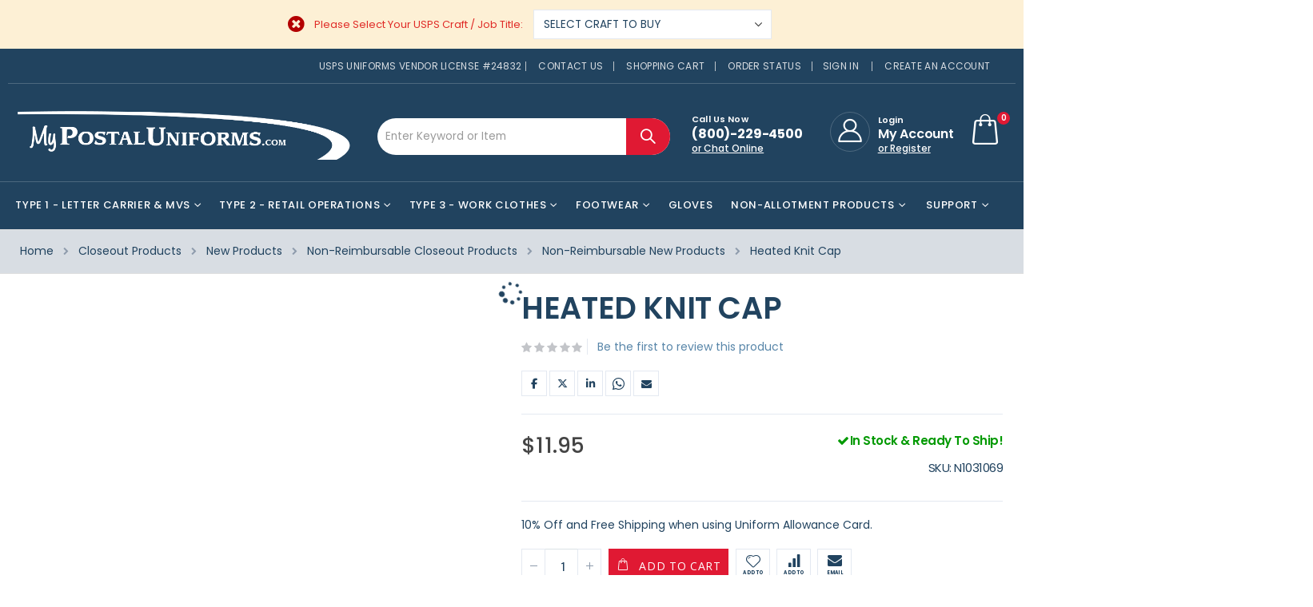

--- FILE ---
content_type: text/html; charset=UTF-8
request_url: https://www.mypostaluniforms.com/hot-hands-heated-knit-cap
body_size: 34033
content:
<!doctype html>
<html lang="en">
    <head prefix="og: http://ogp.me/ns# fb: http://ogp.me/ns/fb# product: http://ogp.me/ns/product#">
                <meta charset="utf-8"/>
<meta name="title" content="Heated Knit Cap"/>
<meta name="robots" content="INDEX,FOLLOW"/>
<meta name="viewport" content="width=device-width, initial-scale=1, maximum-scale=1.0, user-scalable=no"/>
<meta name="format-detection" content="telephone=no"/>
<title>Heated Knit Cap</title>
<link  rel="stylesheet" type="text/css"  media="all" href="https://www.mypostaluniforms.com/static/version1765386532/frontend/Smartwave/porto_child/en_US/mage/calendar.css" />
<link  rel="stylesheet" type="text/css"  media="all" href="https://www.mypostaluniforms.com/static/version1765386532/frontend/Smartwave/porto_child/en_US/Mageplaza_Blog/css/mpBlogIcon.css" />
<link  rel="stylesheet" type="text/css"  media="all" href="https://www.mypostaluniforms.com/static/version1765386532/frontend/Smartwave/porto_child/en_US/css/styles-m.css" />
<link  rel="stylesheet" type="text/css"  media="all" href="https://www.mypostaluniforms.com/static/version1765386532/frontend/Smartwave/porto_child/en_US/owl.carousel/assets/owl.carousel.css" />
<link  rel="stylesheet" type="text/css"  media="all" href="https://www.mypostaluniforms.com/static/version1765386532/frontend/Smartwave/porto_child/en_US/fancybox/css/jquery.fancybox.css" />
<link  rel="stylesheet" type="text/css"  media="all" href="https://www.mypostaluniforms.com/static/version1765386532/frontend/Smartwave/porto_child/en_US/icon-fonts/css/porto-icons-codes.css" />
<link  rel="stylesheet" type="text/css"  media="all" href="https://www.mypostaluniforms.com/static/version1765386532/frontend/Smartwave/porto_child/en_US/simple-line-icons/css/simple-line-icons.css" />
<link  rel="stylesheet" type="text/css"  media="all" href="https://www.mypostaluniforms.com/static/version1765386532/frontend/Smartwave/porto_child/en_US/icon-fonts/css/animation.css" />
<link  rel="stylesheet" type="text/css"  media="all" href="https://www.mypostaluniforms.com/static/version1765386532/frontend/Smartwave/porto_child/en_US/font-awesome/css/font-awesome.min.css" />
<link  rel="stylesheet" type="text/css"  media="all" href="https://www.mypostaluniforms.com/static/version1765386532/frontend/Smartwave/porto_child/en_US/jquery/uppy/dist/uppy-custom.css" />
<link  rel="stylesheet" type="text/css"  media="all" href="https://www.mypostaluniforms.com/static/version1765386532/frontend/Smartwave/porto_child/en_US/Amasty_Base/vendor/slick/amslick.min.css" />
<link  rel="stylesheet" type="text/css"  media="all" href="https://www.mypostaluniforms.com/static/version1765386532/frontend/Smartwave/porto_child/en_US/Amasty_AdvancedReview/vendor/fancybox/jquery.fancybox.min.css" />
<link  rel="stylesheet" type="text/css"  media="all" href="https://www.mypostaluniforms.com/static/version1765386532/frontend/Smartwave/porto_child/en_US/Amasty_Groupcat/js/fancybox/jquery.fancybox.css" />
<link  rel="stylesheet" type="text/css"  media="all" href="https://www.mypostaluniforms.com/static/version1765386532/frontend/Smartwave/porto_child/en_US/Mageplaza_CallForPrice/css/callforprice.css" />
<link  rel="stylesheet" type="text/css"  media="all" href="https://www.mypostaluniforms.com/static/version1765386532/frontend/Smartwave/porto_child/en_US/Mageplaza_CallForPrice/css/intlTelInput.css" />
<link  rel="stylesheet" type="text/css"  media="all" href="https://www.mypostaluniforms.com/static/version1765386532/frontend/Smartwave/porto_child/en_US/Mageplaza_Search/css/algoliasearch.css" />
<link  rel="stylesheet" type="text/css"  media="all" href="https://www.mypostaluniforms.com/static/version1765386532/frontend/Smartwave/porto_child/en_US/Smartwave_Dailydeals/css/style.css" />
<link  rel="stylesheet" type="text/css"  media="all" href="https://www.mypostaluniforms.com/static/version1765386532/frontend/Smartwave/porto_child/en_US/Smartwave_Filterproducts/css/owl.carousel/assets/owl.carousel.css" />
<link  rel="stylesheet" type="text/css"  media="all" href="https://www.mypostaluniforms.com/static/version1765386532/frontend/Smartwave/porto_child/en_US/mage/gallery/gallery.css" />
<link  rel="stylesheet" type="text/css"  media="all" href="https://www.mypostaluniforms.com/static/version1765386532/frontend/Smartwave/porto_child/en_US/Eadesigndev_FullBreadcrumbs/css/replace_breadcrumbs.css" />
<link  rel="stylesheet" type="text/css"  media="all" href="https://www.mypostaluniforms.com/static/version1765386532/frontend/Smartwave/porto_child/en_US/Mageplaza_Core/css/owl.carousel.css" />
<link  rel="stylesheet" type="text/css"  media="all" href="https://www.mypostaluniforms.com/static/version1765386532/frontend/Smartwave/porto_child/en_US/Mageplaza_Core/css/owl.theme.css" />
<link  rel="stylesheet" type="text/css"  media="all" href="https://www.mypostaluniforms.com/static/version1765386532/frontend/Smartwave/porto_child/en_US/Saceros_CustomDisclaimer/css/custom_disclaimer.css" />
<link  rel="stylesheet" type="text/css"  media="all" href="https://www.mypostaluniforms.com/static/version1765386532/frontend/Smartwave/porto_child/en_US/Saceros_CustomPromotion/css/custom_promotion.css" />
<link  rel="stylesheet" type="text/css"  media="all" href="https://www.mypostaluniforms.com/static/version1765386532/frontend/Smartwave/porto_child/en_US/Saceros_DynamicMessage/css/dynamic_message.css" />
<link  rel="stylesheet" type="text/css"  media="all" href="https://www.mypostaluniforms.com/static/version1765386532/frontend/Smartwave/porto_child/en_US/Saceros_QuoteExpert/css/quote_expert.css" />
<link  rel="stylesheet" type="text/css"  media="all" href="https://www.mypostaluniforms.com/static/version1765386532/frontend/Smartwave/porto_child/en_US/Saceros_RelatedProducts/css/related_products.css" />
<link  rel="stylesheet" type="text/css"  media="all" href="https://www.mypostaluniforms.com/static/version1765386532/frontend/Smartwave/porto_child/en_US/Saceros_WebSku/css/web_sku.css" />
<link  rel="stylesheet" type="text/css"  media="screen and (min-width: 768px)" href="https://www.mypostaluniforms.com/static/version1765386532/frontend/Smartwave/porto_child/en_US/css/styles-l.css" />
<link  rel="stylesheet" type="text/css"  media="print" href="https://www.mypostaluniforms.com/static/version1765386532/frontend/Smartwave/porto_child/en_US/css/print.css" />






<link  rel="stylesheet" type="text/css" href="//fonts.googleapis.com/css?family=Shadows+Into+Light" />
<link  rel="icon" type="image/x-icon" href="https://www.mypostaluniforms.com/media/favicon/stores/1/MPU4.ico" />
<link  rel="shortcut icon" type="image/x-icon" href="https://www.mypostaluniforms.com/media/favicon/stores/1/MPU4.ico" />
<link  rel="canonical" href="https://www.mypostaluniforms.com/hot-hands-heated-knit-cap" />
<meta name="p:domain_verify" content="HYHp1mtCetjcKy0iZP18GtHdkC9ALO8B"/><!-- Hotjar Tracking Code for https://zeta.mypostaluniforms.com -->        <link rel="stylesheet" href="//fonts.googleapis.com/css?family=Open+Sans%3A300%2C300italic%2C400%2C400italic%2C600%2C600italic%2C700%2C700italic%2C800%2C800italic&amp;v1&amp;subset=latin%2Clatin-ext&amp;display=swap" type="text/css" media="screen"/>
<link href="https://fonts.googleapis.com/css?family=Oswald:300,400,700&display=swap" rel="stylesheet">
<link href="https://fonts.googleapis.com/css?family=Poppins:300,400,500,600,700&display=swap" rel="stylesheet">
    <link rel="stylesheet" type="text/css" media="all" href="https://www.mypostaluniforms.com/media/porto/web/bootstrap/css/bootstrap.optimized.min.css">
    <link rel="stylesheet" type="text/css" media="all" href="https://www.mypostaluniforms.com/media/porto/web/css/animate.optimized.css">
<link rel="stylesheet" type="text/css" media="all" href="https://www.mypostaluniforms.com/media/porto/web/css/header/type2.css">
<link rel="stylesheet" type="text/css" media="all" href="https://www.mypostaluniforms.com/media/porto/web/css/custom.css">
<link rel="stylesheet" type="text/css" media="all" href="https://www.mypostaluniforms.com/media/porto/configed_css/design_default.css">

<link rel="stylesheet" type="text/css" media="all" href="https://www.mypostaluniforms.com/static/version1765386532/frontend/Smartwave/porto_child/en_US/Smartwave_Porto/css/css1.css">
<link rel="stylesheet" type="text/css" media="all" href="https://www.mypostaluniforms.com/static/version1765386532/frontend/Smartwave/porto_child/en_US/Smartwave_Porto/css/css2.css">
<link rel="stylesheet" type="text/css" media="all" href="https://www.mypostaluniforms.com/static/version1765386532/frontend/Smartwave/porto_child/en_US/Smartwave_Porto/css/css3.css">

<link rel="stylesheet" type="text/css" media="all" href="https://www.mypostaluniforms.com/media/porto/configed_css/settings_default.css"> 









<!-- BEGIN GOOGLE ANALYTICS CODE -->

<!-- END GOOGLE ANALYTICS CODE -->

    <!-- BEGIN GOOGLE ANALYTICS 4 CODE -->
    
    <!-- END GOOGLE ANALYTICS 4 CODE -->
    

<meta property="og:type" content="product" />
<meta property="og:title"
      content="Heated&#x20;Knit&#x20;Cap" />
<meta property="og:image"
      content="https://www.mypostaluniforms.com/media/catalog/product/cache/bd65a0c2ebd648986fd2be9977b58f3f/N/1/N1031069big_11db.jpg" />
<meta property="og:description"
      content="" />
<meta property="og:url" content="https://www.mypostaluniforms.com/hot-hands-heated-knit-cap" />
    <meta property="product:price:amount" content="11.95"/>
    <meta property="product:price:currency"
      content="USD"/>
    </head>
    <body data-container="body"
          data-mage-init='{"loaderAjax": {}, "loader": { "icon": "https://www.mypostaluniforms.com/static/version1765386532/frontend/Smartwave/porto_child/en_US/images/loader-2.gif"}}'
        id="html-body" itemtype="http://schema.org/Product" itemscope="itemscope" class="catalog-product-view product-type-fullwidth product-hot-hands-heated-knit-cap  layout-1140 wide mobile-sticky am-porto-cmtb page-layout-1column">
        <div class="sticky-product  ">
    <div class="container">
        <div class="prod-toolbar-left">
            <div class="prod-toolbar-data">
                <div class="sticky-image">
                <picture><source class="product-image-photo default_image" srcset="https://www.mypostaluniforms.com/media/bss/webp/media/catalog/product/cache/85b01260f27383e39012f15b119fab3d/N/1/N1031069big_11db.webp" alt="Heated Knit Cap"/ type="image/webp"><img class="product-image-photo default_image" src="https://www.mypostaluniforms.com/media/catalog/product/cache/85b01260f27383e39012f15b119fab3d/N/1/N1031069big_11db.jpg" alt="Heated Knit Cap"/ bss-converted></picture>
                </div>
                <div class="sticky-detail">
                    <div class="product-name-area">
                        <h2 class="product-name">Heated Knit Cap</h2>
                        <div class="product-info-price"></div>
                    </div>
                </div>
            </div>
        </div>
                        <div class="prod-toolbar-right">
            <div class="actions">
                <button type="button"
                        title="Add to Cart"
                        class="action primary tocart" id="product-addtocart-button-clone">
                    <span>Add to Cart</span>
                </button>
                            </div>
        </div>
            </div>
</div>





    <noscript>
        <div class="message global noscript">
            <div class="content">
                <p>
                    <strong>JavaScript seems to be disabled in your browser.</strong>
                    <span>
                        For the best experience on our site, be sure to turn on Javascript in your browser.                    </span>
                </p>
            </div>
        </div>
    </noscript>

<!-- The Modal -->
<div id="mp_popupquote" class="mp_modal">
    <!-- Modal content -->
    <div class="mp_popupquote-content">
        <span class="close" id="mp_close_cfp">&times;</span>
        <form class="mpcpf_request_quote_popup" id="mpcpf_request_quote_popup" data-hasrequired="* Required Fields"
              data-mage-init='{"validation":{}}'>
            <fieldset class="fieldset">
                <legend class="legend"><span id="mp_quote_heading_title"></span></legend>
                <br>
                <div class="field note no-label"><span id="mp_quote_description"></span></div>
                <div class="fields">
                    <div class="field name" id="mp_request_field_name">
                        <label class="label" for="mp_name"><span>Name</span></label>
                        <div class="control">
                            <input name="name" id="mp_name" title="Name" value=""
                                   class="input-text" type="text"/>
                        </div>
                    </div>
                    <div class="field street_address" id="mp_request_field_street_address">
                        <label class="label"
                               for="mp_street_address"><span>Street Address</span></label>
                        <div class="control">
                            <input name="street_address" id="mp_street_address"
                                   title="Street&#x20;Address" value=""
                                   class="input-text" type="text"/>
                        </div>
                    </div>
                    <div class="field company" id="mp_request_field_company">
                        <label class="label"
                               for="mp_company"><span>Company</span></label>
                        <div class="control">
                            <input name="company" id="mp_company" title="Company"
                                   value="" class="input-text" type="text"/>
                        </div>
                    </div>
                    <div class="field state_province" id="mp_request_field_state_province">
                        <label class="label"
                               for="mp_state_province"><span>State/Province</span></label>
                        <div class="control">
                            <input name="state_province" id="mp_state_province"
                                   title="State&#x2F;Province"
                                   placeholder="Please&#x20;select&#x20;a&#x20;region&#x2F;state&#x20;or&#x20;province"
                                   value="" class="input-text" type="text"/>
                        </div>
                    </div>
                    <div class="field phone" id="mp_request_field_phone">
                        <label class="label"
                               for="mp_phone"><span>Phone Number</span></label>
                        <div class="control">
                            <input name="phone" id="mp_phone" title="Phone&#x20;Number"
                                   value="" class="input-text" type="text"/>
                        </div>
                    </div>
                    <div class="field country_id" id="mp_request_field_country_id">
                        <label class="label"
                               for="mp_country_id"><span>Country</span></label>
                        <div class="control">
                            <select name="country_id" id="mp_country_id" class="" title="Country" ><option value="" selected="selected" >- - Please Select - -</option></select>                        </div>
                    </div>

                    <div class="field email" id="mp_request_field_email">
                        <label class="label" for="mp_email"><span>Email</span></label>
                        <div class="control">
                            <input name="email" id="mp_email" title="Email"
                                   value="" class="input-text" type="email"/>
                        </div>
                    </div>
                    <div class="field attach_doc_img" id="mp_request_field_attach_doc_img">
                        <label class="label"
                               for="mp_attach_doc_img"><span>Attach a document/image</span></label>
                        <div class="control">
                            <input name="attach_doc_img" id="mp_attach_doc_img"
                                   title="Attach&#x20;a&#x20;document&#x2F;image" type="file"/>
                        </div>
                    </div>
                    <div class="field note" id="mp_request_field_customer_note">
                        <label class="label"
                               for="mp_customer_note"><span>Note</span></label>
                        <div class="control">
                            <textarea name="customer_note" id="mp_customer_note"
                                      title="Note" class="input-text" cols="5"
                                      rows="5""></textarea>
                        </div>
                    </div>
                    <div class="field contact_time" id="mp_request_field_contact_time">
                        <label class="label"
                               for="mp_contact_time"><span>Contact Time</span></label>
                        <div class="control">
                            <div class="contact_date date">
                                <label for="">Date</label>
                                <input name="contact_date" id="mp_contact_time"
                                       title="Select&#x20;Date" value=""
                                       placeholder="dd/mm/yyyy" class="input-text" type="text"/>
                            </div>
                            <div class="contact_time time">
                                <label for="">Time</label>
                                <div class="input-time">
                                    <input class="hour" data-validate="{'mp-validate-time-hour':true}"
                                           name="contact_time[hh]" type="number"/>
                                    <p>:</p>
                                    <input class="minute" data-validate="{'mp-validate-time-minutes':true}"
                                           name="contact_time[mm]" type="number"/>
                                    <select name="contact_time[p]">
                                        <option value="AM">AM</option>
                                        <option value="PM">PM</option>
                                    </select>
                                </div>
                                <div class="mpcfp-time-error">Not a valid Time</div>
                                <div class="mpcfp-time-error-require">This is a required field.</div>
                            </div>
                        </div>
                    </div>
                    <input type="hidden" name="product_id" id="mp_product_id">
                    <input type="hidden" name="customer_group_ids" id="mp_customergroup_id">
                    <input type="hidden" name="ip_customer" id="mp_ip_customer">
                    <div class="field terms_condition" id="mp_request_field_terms_condition">
                        <input name="mp_terms_condition" id="mp_terms_condition"
                               title="Terms&#x20;and&#x20;Condition" value="true"
                               class="input-text" type="checkbox"/>
                        <label class="label mp_tac_label" for="mp_terms_condition">
                            <span id="mpcfp_toc_label"></span>
                        </label>
                    </div>
                </div>
                <div class="actions-toolbar">
                    <div class="primary">
                        <button type="submit" title="Submit"
                                class="action submit primary callforprice-button" id="mp_request_button_submit">
                            <span>Submit</span>
                        </button>
                    </div>
                </div>
                <div class="popup-loading-request">
                    <div data-role="loader" class="loading-mask" style="display:none">
                        <div class="loader">
                            <img src="https://www.mypostaluniforms.com/static/version1765386532/frontend/Smartwave/porto_child/en_US/images/loader-1.gif"
                                 alt="Loading...">
                        </div>
                    </div>
                    <span id="mp_message"></span>
                </div>
            </fieldset>
        </form>
    </div>
</div>




<div class="page-wrapper">
<style>

@media only screen and (max-width: 767px){
    .label-job_tittle {
        margin-bottom: 10px;
    }
    
}

.customer-account-edit{
   padding-top: 0px; 
}

.content-craft .message.error{
     margin-bottom: 0px;
     background: #fdf0d5;
}


.label-job_tittle{
     
    top: 0px;
    left: 270px;
    display: inline-block;
    margin-right: 10px;
}


.list-job_tittle{
   display: inline-block;
}
  .content-craft {

    text-align: center;
    
}  
    
.content-craft .message.info{
    margin-bottom: 0px;
    background: #d8dde3;
    color: #21435f;
    
}


.list-job_tittle select{
    color: #21435f;
}

.content-craft .message.info > *:first-child:before{
    top: 32px;
    margin-left: 5px;
    display:none;
}

.content-craft .message.error > *:first-child:before{
  top: 5px; 
    position:relative;
}

.sticky-product .message.error{
    display:none;
}
    
 .sticky-product .message.info{
    display:none;
}


</style> 
<div class="content-craft">
    
    
<div id="message-craft" class="message info">
    <div id="label-job_tittle" class="label-job_tittle"></div>
    
          <div class="list-job_tittle"> 
        <select id="job_title_list" name="job_title_list">
                      <option value="6360" >SELECT CRAFT TO BUY  </option>
                   <option value="6367" >Type 1 - City Carrier  </option>
                   <option value="6385" >Type 1 - Area Maintenance Technician  </option>
                   <option value="6740" >Type 1 - CCA  </option>
                   <option value="6372" >Type 1 - Driving Instructor/Examiner  </option>
                   <option value="6386" >Type 1 - Mechanics General  </option>
                   <option value="6387" >Type 1 - Mechanics Letterbox  </option>
                   <option value="6388" >Type 1 - Motor Vehicle Operator/TTO  </option>
                   <option value="6392" >Type 1 - Ramp Clerk, AMF  </option>
                   <option value="6394" >Type 1 - Special Delivery Messenger  </option>
                   <option value="6395" >Type 1 - Special Transfer Clerk,  AMF  </option>
                   <option value="6739" >Type 2 - Retail/Window Clerk  </option>
                   <option value="6370" >Type 2 - Express Mail Clerks  </option>
                   <option value="6741" >Type 2 - PSE  </option>
                   <option value="6742" >Type 2 - Postmaster with Uniform Card  </option>
                   <option value="6391" >Postmaster (with Facility Card)  </option>
                   <option value="6369" >SSDA - Sales Svcs/Distribution Assoc  </option>
                   <option value="6737" >SSDA - Supervisor, Customer Service  </option>
                   <option value="6362" >Type 3 - Building and Plant Maintenance  </option>
                   <option value="6365" >Type 3 - Bulk Mail Clerk  </option>
                   <option value="6366" >Type 3 - Bulk Mail Technician  </option>
                   <option value="6371" >Type 3 - Custodial Maintenance  </option>
                   <option value="6382" >Type 3 - Garageman  </option>
                   <option value="6374" >Type 3 - General Expediter-BMC  </option>
                   <option value="6376" >Type 3 - Label Center  </option>
                   <option value="6377" >Type 3 - Mail Handler  </option>
                   <option value="6744" >Type 3 - Mail Processing Clerk  </option>
                   <option value="6378" >Type 3 - Mailing Requirements Clerk  </option>
                   <option value="6738" >Type 3 - Maintenance  </option>
                   <option value="6383" >Type 3 - Mechanic  </option>
                   <option value="6390" >Type 3 - Postal Ops  </option>
                   <option value="6745" >Type 3 - Supervisor, Other  </option>
                   <option value="6398" >Type 3 - VOMA  </option>
                   <option value="6393" >Rural Carrier  </option>
                   <option value="6743" >Non-Postal  </option>
                 </select>
        </div>
    
    </div>
  </div>


<header class="page-header type2" >
  <div class="main-panel-top">
      <div class="container">
          <div class="main-panel-inner">
              <div class="panel wrapper">
                <div class="header-left">
                                  </div>
                <div class="header-right">
                  <div class="panel header show-icon-tablet">
                    <div class="top-links-icon">
                      <a href="javascript:;">Links</a>
                    </div>
                    <ul class="header links">

         
    <li class="greet welcome" data-bind="scope: 'customer'">
       <!-- ko if: customer().fullname  -->
        <span class="logged-in"
              data-bind="text: new String('Welcome, %1!').replace('%1', customer().fullname)">
        </span>
        <!-- /ko -->
   
    </li>
    

    <li><span class="not-logged-in" >Usps Uniforms Vendor License #24832</span></li>
    

<li><a href="https://www.mypostaluniforms.com/contact">Contact Us</a></li>
<li><a href="https://www.mypostaluniforms.com/checkout/cart">Shopping Cart</a></li>
<li><a href="https://www.mypostaluniforms.com/sales/guest/form">Order Status</a></li><li class="link authorization-link" data-label="or">
    <a href="https://www.mypostaluniforms.com/customer/account/login/"        >Sign In</a>
</li>
<li><a href="https://www.mypostaluniforms.com/customer/account/create/" id="idnlAYd5fQ" >Create an Account</a></li></ul>                  </div>
                  <span class="separator"></span>
        <div class="panel header">
                                                          </div>
                                  </div>
              </div>
          </div>
      </div>
  </div>
  <div class="header-main">
    <div class="header content header-row">
      <div class="header-left">
                <span data-action="toggle-nav" class="action nav-toggle"><span>Toggle Nav</span></span>
            <a class="logo" href="https://www.mypostaluniforms.com/" title="">
        <picture><source srcset="https://www.mypostaluniforms.com/media/bss/webp/media/logo/stores/1/mypostallogoweb-01.webp"
             alt=""
 
        / type="image/webp"><img src="https://www.mypostaluniforms.com/media/logo/stores/1/mypostallogoweb-01.png"
             alt=""
 
        / bss-converted></picture>
    </a>
                </div>
      <div class="header-center">
        <div class="search-area show-icon-tablet">
          <a href="javascript:void(0);" class="search-toggle-icon"><span><i class="porto-icon-magnifier"></i></span></a>
                    
<section class="amsearch-wrapper-block"
         data-amsearch-wrapper="block"
         data-bind="
            scope: 'amsearch_wrapper',
            mageInit: {
                'Magento_Ui/js/core/app': {
                    components: {
                        amsearch_wrapper: {
                            component: 'Amasty_Xsearch/js/wrapper',
                            data: {&quot;url&quot;:&quot;https:\/\/www.mypostaluniforms.com\/amasty_xsearch\/autocomplete\/index\/&quot;,&quot;url_result&quot;:&quot;https:\/\/www.mypostaluniforms.com\/catalogsearch\/result\/&quot;,&quot;url_popular&quot;:&quot;https:\/\/www.mypostaluniforms.com\/search\/term\/popular\/&quot;,&quot;isDynamicWidth&quot;:true,&quot;isProductBlockEnabled&quot;:true,&quot;width&quot;:985,&quot;displaySearchButton&quot;:false,&quot;fullWidth&quot;:false,&quot;minChars&quot;:3,&quot;delay&quot;:500,&quot;currentUrlEncoded&quot;:&quot;aHR0cHM6Ly93d3cubXlwb3N0YWx1bmlmb3Jtcy5jb20vaG90LWhhbmRzLWhlYXRlZC1rbml0LWNhcA~~&quot;,&quot;color_settings&quot;:{&quot;border&quot;:&quot;FFFFFF&quot;,&quot;hover&quot;:&quot;f5f5f5&quot;,&quot;highlight&quot;:&quot;f5f5f5&quot;,&quot;background&quot;:&quot;FFFFFF&quot;,&quot;text&quot;:&quot;21435f&quot;,&quot;hover_text&quot;:&quot;000000&quot;,&quot;search_button&quot;:&quot;1979c2&quot;,&quot;search_button_text&quot;:&quot;ffffff&quot;},&quot;popup_display&quot;:0,&quot;preloadEnabled&quot;:true,&quot;isSeoUrlsEnabled&quot;:false,&quot;seoKey&quot;:&quot;search&quot;,&quot;isSaveSearchInputValueEnabled&quot;:false}                        }
                    }
                }
            }">
    <div class="amsearch-form-block"
          data-bind="
              style: {
                    width: resized() ? data.width + 'px' : ''
              },
              css: {
                '-opened': opened
              },
              afterRender: initCssVariables">
                
<section class="amsearch-input-wrapper"
         data-bind="
            css: {
                '-dynamic-width': data.isDynamicWidth,
                '-match': $data.readyForSearch(),
                '-typed': inputValue && inputValue().length
            }">
    <input type="text"
           name="q"
           placeholder="Enter&#x20;Keyword&#x20;or&#x20;Item"
           class="amsearch-input"
           maxlength="128"
           role="combobox"
           aria-haspopup="false"
           aria-autocomplete="both"
           autocomplete="off"
           aria-expanded="false"
           data-amsearch-block="input"
           enterkeyhint="search"
           data-bind="
                afterRender: initInputValue,
                hasFocus: focused,
                value: inputValue,
                event: {
                    keypress: onEnter
                },
                valueUpdate: 'input'">
    <!-- ko template: { name: templates.loader } --><!-- /ko -->
    <button class="amsearch-button -close -clear -icon"
            style="display: none"
            data-bind="
                event: {
                    click: inputValue.bind(this, '')
                },
                attr: {
                    title: $t('Clear Field')
                },
                visible: inputValue && inputValue().length">
    </button>
    <button class="amsearch-button -loupe -clear -icon -disabled"
            data-bind="
                event: {
                    click: search
                },
                css: {
                    '-disabled': !$data.match()
                },
                attr: {
                    title: $t('Search')
                }">
    </button>
</section>
        
        
<section class="amsearch-result-section"
         data-amsearch-js="results"
         style="display: none;"
         data-bind="
            css: {
                '-small': $data.data.width < 700 && !$data.data.fullWidth
            },
            afterRender: function (node) {
                initResultSection(node, 1)
            },
            style: resultSectionStyles(),
            visible: $data.opened()">
    <!-- ko if: !$data.match() && $data.preload() -->
        <!-- ko template: { name: templates.preload } --><!-- /ko -->
    <!-- /ko -->
    <!-- ko if: $data.match() -->
        <!-- ko template: { name: templates.results } --><!-- /ko -->
    <!-- /ko -->
    <!-- ko if: $data.message() && $data.message().length -->
        <!-- ko template: { name: templates.message } --><!-- /ko -->
    <!-- /ko -->
</section>
    </div>
    </section>
                </div>
            </div>
      <div class="header-right">
        <div class="header-contact">
          
    <div class="custom-block"><div data-content-type="html" data-appearance="default" data-element="main" data-decoded="true"><span class="separator"></span>
<div class="call_us" style="vertical-align: middle;">
  <p style="font-size: 11px;font-weight: 16px;margin: 0;">Call Us Now</p>
  <h3 style="font-size: 16px;font-weight: 700;line-height: 24px;letter-spacing: -0.18px;margin: 0;">(800)-229-4500</h3>
  <a href="#" onclick="sWOStartChat();" style="font-size: 12px;text-decoration: underline;font-weight: 500;color:#fff;">or Chat Online</a>
</div>
<span class="separator"></span>
<div class="user-login-area">
      <div class="login-box">
                <div  class="my_account" title="My Account">
                <a class="porto-new-icon-user-2" href="https://www.mypostaluniforms.com/customer/account/login/" ></a>
                <div class="nologin_text">
                 <span class="my_accoun_text" ><a href="https://www.mypostaluniforms.com/customer/account/login/" >Login</a></span><br/>
                 <span class="my_accoun_text_big" ><a href="https://www.mypostaluniforms.com/customer/account/" ><b>My Account</b></a></span><br/>
                 <span class="my_accoun_text_underline" ><a  href="https://www.mypostaluniforms.com/customer/account/create/"> or Register</a> </span>     
                </div>      
                </div>
        

            <div class="account-notifications">
                <h2>Welcome</h2>
                <a  href="https://www.mypostaluniforms.com/customer/account/login/"><button class="login">Log In</button></a>
                <a  href="https://www.mypostaluniforms.com/customer/account/create/"><button class="create-account">Register</button></a>
                <ul class="account-links">
                    <div><a style="color:#21435f";  href="https://www.mypostaluniforms.com/customer/account/" title="Account"><i class="fa fa-user"></i><br>Account</a></div>
                    <div><a style="color:#21435f";  href="https://www.mypostaluniforms.com/wishlist/" title="Wishlist"><i class="fa fa-star"></i><br>Wishlist</a></div>
                    <div><a style="color:#21435f";  href="https://www.mypostaluniforms.com/checkout/cart/"  title="Checkout" class="top-link-checkout"><i class="fa fa-shopping-cart"></i><br>Checkout</a></div>
                </ul>
            </div>
      </div>


    
</div></div></div>         
        </div>
        
<div data-block="minicart" class="minicart-wrapper cart-design-1">
    <a class="action showcart" href="https://www.mypostaluniforms.com/checkout/cart/"
       data-bind="scope: 'minicart_content'">
       <i class="minicart-icon porto-icon-shopping-cart"></i>
        <span class="text">Cart</span>
        <span class="counter qty empty"
              data-bind="css: { empty: !!getCartParam('summary_count') == false }, blockLoader: isLoading">
            <span class="counter-number">
            <!-- ko if: getCartParam('summary_count') --><!-- ko text: getCartParam('summary_count') --><!-- /ko --><!-- /ko -->
            <!-- ko ifnot: getCartParam('summary_count') -->0<!-- /ko -->
            </span>
            <span class="counter-label">
                <!-- ko i18n: 'items' --><!-- /ko -->
            </span>
        </span>
    </a>
    <a class="showcart action-subtotal d-none" href="https://www.mypostaluniforms.com/checkout/cart/"
       data-bind="scope: 'minicart_content'">
        <span class="cart-subtotal">
          Shopping Cart          <span class="cart-price">
            <span class="amount" data-bind="html: getCartParam('subtotal')">
              <!-- ko if: !getCartParam('subtotal') -->
                  <!-- ko i18n: '€ 0.00' --><!-- /ko -->
              <!-- /ko -->
            </span>
          </span>
        </span>
    </a>
            <div class="block block-minicart empty"
             data-role="dropdownDialog"
             data-mage-init='{"dropdownDialog":{
                "appendTo":"[data-block=minicart]",
                "triggerTarget":".showcart",
                "timeout": "2000",
                "closeOnMouseLeave": false,
                "closeOnEscape": true,
                "triggerClass":"active",
                "parentClass":"active",
                "buttons":[]}}'>
            <div id="minicart-content-wrapper" data-bind="scope: 'minicart_content'">
                <!-- ko template: getTemplate() --><!-- /ko -->
            </div>
        </div>
            
    </div>
  
            </div>
        </div>
    </div>
                        <div class="sections nav-sections">
                <div class="section-items nav-sections-items"
             data-mage-init='{"tabs":{"openedState":"active"}}'>
                                            <div class="section-item-title nav-sections-item-title"
                     data-role="collapsible">
                    <a class="nav-sections-item-switch"
                       data-toggle="switch" href="#store.menu">
                        Menu                    </a>
                </div>
                <div class="section-item-content nav-sections-item-content"
                     id="store.menu"
                     data-role="content">
                    
<nav class="navigation sw-megamenu  " role="navigation">
    <ul>
        <li class="ui-menu-item level0 fullwidth parent "><div class="open-children-toggle"></div><a href="https://www.mypostaluniforms.com/letter-carrier-mvs-postal-uniforms" class="level-top" title="Type 1 - Letter Carrier & MVS"><span>Type 1 - Letter Carrier & MVS</span></a><div class="level0 submenu"><div class="container"><div class="row"><ul class="subchildmenu col-md-12 mega-columns columns3"><li class="ui-menu-item level1 parent "><div class="open-children-toggle"></div><a href="https://www.mypostaluniforms.com/letter-carrier-mvs-postal-uniforms/letter-carrier-mvs-postal-shirts" title="Postal Shirts"><span>Postal Shirts</span></a></li><li class="ui-menu-item level1 "><a href="https://www.mypostaluniforms.com/letter-carrier-mvs-postal-uniforms/letter-carrier-mvs-postal-sweaters" title="Postal Sweaters"><span>Postal Sweaters</span></a></li><li class="ui-menu-item level1 "><a href="https://www.mypostaluniforms.com/letter-carrier-mvs-postal-uniforms/letter-carrier-mvs-postal-hats" title="Postal Hats"><span>Postal Hats</span></a></li><li class="ui-menu-item level1 "><a href="https://www.mypostaluniforms.com/letter-carrier-mvs-postal-uniforms/letter-carrier-mvs-postal-footwear" title="Postal Footwear"><span>Postal Footwear</span></a></li><li class="ui-menu-item level1 parent "><div class="open-children-toggle"></div><a href="https://www.mypostaluniforms.com/letter-carrier-mvs-postal-uniforms/letter-carrier-postal-pants" title="Postal Pants (Letter Carriers)"><span>Postal Pants (Letter Carriers)</span></a></li><li class="ui-menu-item level1 parent "><div class="open-children-toggle"></div><a href="https://www.mypostaluniforms.com/letter-carrier-mvs-postal-uniforms/mvs-operator-postal-pants" title="Postal Pants (MVS)"><span>Postal Pants (MVS)</span></a></li><li class="ui-menu-item level1 "><a href="https://www.mypostaluniforms.com/letter-carrier-mvs-postal-uniforms/letter-carrier-postal-shorts-culottes" title="Postal Shorts & Culottes (Letter Carriers)"><span>Postal Shorts & Culottes (Letter Carriers)</span></a></li><li class="ui-menu-item level1 "><a href="https://www.mypostaluniforms.com/letter-carrier-mvs-postal-uniforms/mvs-operator-postal-shorts" title="Postal Shorts (MVS)"><span>Postal Shorts (MVS)</span></a></li><li class="ui-menu-item level1 "><a href="https://www.mypostaluniforms.com/letter-carrier-mvs-postal-uniforms/letter-carrier-mvs-postal-outerwear" title="Postal Outerwear"><span>Postal Outerwear</span></a></li><li class="ui-menu-item level1 "><a href="https://www.mypostaluniforms.com/letter-carrier-mvs-postal-uniforms/letter-carrier-mvs-postal-rainwear" title="Postal Rainwear"><span>Postal Rainwear</span></a></li><li class="ui-menu-item level1 "><a href="https://www.mypostaluniforms.com/letter-carrier-mvs-postal-uniforms/letter-carrier-mvs-postal-gloves" title="Postal Gloves"><span>Postal Gloves</span></a></li><li class="ui-menu-item level1 parent "><div class="open-children-toggle"></div><a href="https://www.mypostaluniforms.com/letter-carrier-mvs-postal-uniforms/letter-carrier-mvs-postal-accessories" title="Reimbursable Postal Accessories"><span>Reimbursable Postal Accessories</span></a></li><li class="ui-menu-item level1 "><a href="https://www.mypostaluniforms.com/letter-carrier-mvs-postal-uniforms/mvs-operator-postal-coveralls" title="MVS Coveralls"><span>MVS Coveralls</span></a></li><li class="ui-menu-item level1 "><a href="https://www.mypostaluniforms.com/letter-carrier-mvs-postal-uniforms/summer-postal-uniforms" title="Summer Postal Uniforms"><span>Summer Postal Uniforms</span></a></li><li class="ui-menu-item level1 "><a href="https://www.mypostaluniforms.com/letter-carrier-mvs-postal-uniforms/spring-postal-uniforms" title="Spring Postal Uniforms"><span>Spring Postal Uniforms</span></a></li><li class="ui-menu-item level1 "><a href="https://www.mypostaluniforms.com/letter-carrier-mvs-postal-uniforms/winter-postal-uniforms" title="Winter Postal Uniforms"><span>Winter Postal Uniforms</span></a></li><li class="ui-menu-item level1 "><a href="https://www.mypostaluniforms.com/letter-carrier-mvs-postal-uniforms/letter-carrier-mvs-non-reimbursable-specialties" title="Non-Reimbursable Postal Specialties"><span>Non-Reimbursable Postal Specialties</span></a></li><li class="ui-menu-item level1 "><a href="https://www.mypostaluniforms.com/letter-carrier-mvs-postal-uniforms/cca-authorization-form" title="CCA Authorization Form"><span>CCA Authorization Form</span></a></li></ul></div></div></div></li><li class="ui-menu-item level0 fullwidth parent "><div class="open-children-toggle"></div><a href="https://www.mypostaluniforms.com/retail-operations-postal-uniforms" class="level-top" title="Type 2 - Retail Operations"><span>Type 2 - Retail Operations</span></a><div class="level0 submenu"><div class="container"><div class="row"><ul class="subchildmenu col-md-12 mega-columns columns3"><li class="ui-menu-item level1 parent "><div class="open-children-toggle"></div><a href="https://www.mypostaluniforms.com/retail-operations-postal-uniforms/retail-operations-postal-shirts" title="Postal Shirts"><span>Postal Shirts</span></a></li><li class="ui-menu-item level1 parent "><div class="open-children-toggle"></div><a href="https://www.mypostaluniforms.com/retail-operations-postal-uniforms/retail-operations-postal-pants" title="Postal Pants"><span>Postal Pants</span></a></li><li class="ui-menu-item level1 "><a href="https://www.mypostaluniforms.com/retail-operations-postal-uniforms/retail-operations-postal-skirts-skorts" title="Postal Skirts & Skorts"><span>Postal Skirts & Skorts</span></a></li><li class="ui-menu-item level1 "><a href="https://www.mypostaluniforms.com/retail-operations-postal-uniforms/retail-operations-postal-sweaters" title="Postal Sweaters"><span>Postal Sweaters</span></a></li><li class="ui-menu-item level1 parent "><div class="open-children-toggle"></div><a href="https://www.mypostaluniforms.com/retail-operations-postal-uniforms/retail-operations-postal-accessories" title="Reimbursable Postal Accessories"><span>Reimbursable Postal Accessories</span></a></li><li class="ui-menu-item level1 "><a href="https://www.mypostaluniforms.com/retail-operations-postal-uniforms/retail-operations-postal-footwear" title="Postal Footwear"><span>Postal Footwear</span></a></li><li class="ui-menu-item level1 "><a href="https://www.mypostaluniforms.com/retail-operations-postal-uniforms/retail-operations-non-reimbursable-specialties" title="Non-Reimbursable Specialties"><span>Non-Reimbursable Specialties</span></a></li><li class="ui-menu-item level1 "><a href="https://www.mypostaluniforms.com/retail-operations-postal-uniforms/pse-authorization-form" title="PSE Authorization Form"><span>PSE Authorization Form</span></a></li></ul></div></div></div></li><li class="ui-menu-item level0 fullwidth parent "><div class="open-children-toggle"></div><a href="https://www.mypostaluniforms.com/work-clothes-postal-uniforms" class="level-top" title="Type 3 - Work Clothes"><span>Type 3 - Work Clothes</span></a><div class="level0 submenu"><div class="container"><div class="row"><ul class="subchildmenu col-md-12 mega-columns columns3"><li class="ui-menu-item level1 parent "><div class="open-children-toggle"></div><a href="https://www.mypostaluniforms.com/work-clothes-postal-uniforms/work-postal-shirts" title="Postal Shirts"><span>Postal Shirts</span></a></li><li class="ui-menu-item level1 "><a href="https://www.mypostaluniforms.com/work-clothes-postal-uniforms/work-postal-pants" title="Postal Pants"><span>Postal Pants</span></a></li><li class="ui-menu-item level1 "><a href="https://www.mypostaluniforms.com/work-clothes-postal-uniforms/work-postal-sweatshirts" title="Postal Sweatshirts"><span>Postal Sweatshirts</span></a></li><li class="ui-menu-item level1 "><a href="https://www.mypostaluniforms.com/work-clothes-postal-uniforms/work-postal-sweaters" title="Postal Sweaters"><span>Postal Sweaters</span></a></li><li class="ui-menu-item level1 "><a href="https://www.mypostaluniforms.com/work-clothes-postal-uniforms/work-postal-vests" title="Postal Vests"><span>Postal Vests</span></a></li><li class="ui-menu-item level1 "><a href="https://www.mypostaluniforms.com/work-clothes-postal-uniforms/work-postal-jackets" title="Postal Jackets"><span>Postal Jackets</span></a></li><li class="ui-menu-item level1 "><a href="https://www.mypostaluniforms.com/work-clothes-postal-uniforms/work-postal-hats" title="Postal Hats"><span>Postal Hats</span></a></li><li class="ui-menu-item level1 "><a href="https://www.mypostaluniforms.com/work-clothes-postal-uniforms/work-postal-footwear" title="Postal Footwear"><span>Postal Footwear</span></a></li><li class="ui-menu-item level1 "><a href="https://www.mypostaluniforms.com/work-clothes-postal-uniforms/work-postal-coveralls" title="Postal Coveralls"><span>Postal Coveralls</span></a></li><li class="ui-menu-item level1 "><a href="https://www.mypostaluniforms.com/work-clothes-postal-uniforms/work-clothes-postal-accessories" title="Reimbursable Postal Accessories"><span>Reimbursable Postal Accessories</span></a></li><li class="ui-menu-item level1 "><a href="https://www.mypostaluniforms.com/work-clothes-postal-uniforms/work-clothes-non-reimbursable-specialties" title="Non-Reimbursable Specialties"><span>Non-Reimbursable Specialties</span></a></li><li class="ui-menu-item level1 "><a href="https://www.mypostaluniforms.com/work-clothes-postal-uniforms/work-postal-gloves" title="Postal Gloves (No Mail Handlers)"><span>Postal Gloves (No Mail Handlers)</span></a></li></ul></div></div></div></li><li class="ui-menu-item level0 fullwidth parent "><div class="open-children-toggle"></div><a href="https://www.mypostaluniforms.com/postal-footwear" class="level-top" title="Footwear"><span>Footwear</span></a><div class="level0 submenu"><div class="container"><div class="row"><ul class="subchildmenu col-md-12 mega-columns columns3"><li class="ui-menu-item level1 "><a href="https://www.mypostaluniforms.com/postal-footwear/mens-postal-shoes" title="Men's Postal Shoes"><span>Men's Postal Shoes</span></a></li><li class="ui-menu-item level1 "><a href="https://www.mypostaluniforms.com/postal-footwear/mens-postal-boots" title="Men's Postal Boots"><span>Men's Postal Boots</span></a></li><li class="ui-menu-item level1 "><a href="https://www.mypostaluniforms.com/postal-footwear/womens-postal-shoes" title="Women's Postal Shoes"><span>Women's Postal Shoes</span></a></li><li class="ui-menu-item level1 "><a href="https://www.mypostaluniforms.com/postal-footwear/womens-postal-boots" title="Women's Postal Boots"><span>Women's Postal Boots</span></a></li><li class="ui-menu-item level1 parent "><div class="open-children-toggle"></div><a href="https://www.mypostaluniforms.com/postal-footwear/postal-socks" title="Postal Socks"><span>Postal Socks</span></a></li><li class="ui-menu-item level1 "><a href="https://www.mypostaluniforms.com/postal-footwear/postal-overshoes" title="Postal Overshoes"><span>Postal Overshoes</span></a></li><li class="ui-menu-item level1 "><a href="https://www.mypostaluniforms.com/postal-footwear/insoles-footbeds" title="Insoles/Footbeds"><span>Insoles/Footbeds</span></a></li><li class="ui-menu-item level1 "><a href="https://www.mypostaluniforms.com/postal-footwear/thorogood-postal-shoes-boots" title="Thorogood Postal Shoes & Boots"><span>Thorogood Postal Shoes & Boots</span></a></li><li class="ui-menu-item level1 "><a href="https://www.mypostaluniforms.com/postal-footwear/rocky-postal-shoes-boots" title="Rocky Postal Shoes & Boots"><span>Rocky Postal Shoes & Boots</span></a></li><li class="ui-menu-item level1 "><a href="https://www.mypostaluniforms.com/postal-footwear/rockport-works-postal-shoes-boots" title="Rockport Works Postal Shoes & Boots"><span>Rockport Works Postal Shoes & Boots</span></a></li><li class="ui-menu-item level1 "><a href="https://www.mypostaluniforms.com/postal-footwear/reebok-postal-shoes-boots" title="Reebok Postal Shoes & Boots"><span>Reebok Postal Shoes & Boots</span></a></li><li class="ui-menu-item level1 "><a href="https://www.mypostaluniforms.com/postal-footwear/florsheim-postal-shoes" title="Florsheim Postal Shoes"><span>Florsheim Postal Shoes</span></a></li><li class="ui-menu-item level1 "><a href="https://www.mypostaluniforms.com/postal-footwear/tingley-postal-overshoes" title="Tingley Postal Overshoes"><span>Tingley Postal Overshoes</span></a></li></ul></div></div></div></li><li class="ui-menu-item level0 fullwidth "><a href="https://www.mypostaluniforms.com/postal-gloves" class="level-top" title="Gloves"><span>Gloves</span></a></li><li class="ui-menu-item level0 fullwidth parent "><div class="open-children-toggle"></div><a href="https://www.mypostaluniforms.com/non-reimbursable-products" class="level-top" title="Non-Allotment Products"><span>Non-Allotment Products</span></a><div class="level0 submenu"><div class="container"><div class="row"><ul class="subchildmenu col-md-12 mega-columns columns3"><li class="ui-menu-item level1 parent "><div class="open-children-toggle"></div><a href="https://www.mypostaluniforms.com/non-reimbursable-products/letter-carrier-specialties" title="Letter Carrier Specialties"><span>Letter Carrier Specialties</span></a></li><li class="ui-menu-item level1 parent "><div class="open-children-toggle"></div><a href="https://www.mypostaluniforms.com/non-reimbursable-products/retail-operation-specialties" title="Retail Operation Specialties"><span>Retail Operation Specialties</span></a></li><li class="ui-menu-item level1 parent "><div class="open-children-toggle"></div><a href="https://www.mypostaluniforms.com/non-reimbursable-products/work-clothes-specialties" title="Work Clothes Specialties"><span>Work Clothes Specialties</span></a></li><li class="ui-menu-item level1 parent "><div class="open-children-toggle"></div><a href="https://www.mypostaluniforms.com/non-reimbursable-products/stamps" title="Stamps"><span>Stamps</span></a></li><li class="ui-menu-item level1 parent "><div class="open-children-toggle"></div><a href="https://www.mypostaluniforms.com/non-reimbursable-products/safety-products" title="Safety Products"><span>Safety Products</span></a></li></ul></div></div></div></li><div data-content-type="html" data-appearance="default" data-element="main" data-decoded="true"><li class="ui-menu-item level0 fullwidth parent">
    <div class="open-children-toggle"></div>
    <a href="/contact" class="level-top"><span>SUPPORT</span></a>
    <div class="level0 submenu" style="left: 0px; right: auto;">
      <div class="row">
        <ul class="subchildmenu col-md-12 mega-columns columns3">
          <li class="ui-menu-item level1 parent">
            <a href="/allotment-guide"><span>ALLOTMENT GUIDE</span></a> 
          </li>
          <li class="ui-menu-item level1 parent">
            <a href="/sizechart"><span>SIZE CHART</span></a>
          </li>
          <li class="ui-menu-item level1 parent">
            <a href="/faq"><span>FAQ</span></a>
          </li>
        </ul>
      </div>
    </div>
  </li></div>    </ul>
</nav>


                </div>
                                            <div class="section-item-title nav-sections-item-title"
                     data-role="collapsible">
                    <a class="nav-sections-item-switch"
                       data-toggle="switch" href="#store.links">
                        Account                    </a>
                </div>
                <div class="section-item-content nav-sections-item-content"
                     id="store.links"
                     data-role="content">
                    <!-- Account links -->                </div>
                                    </div>
    </div>
</header>
<div class="breadcrumbs" data-mage-init='{
    "breadcrumbs": {
        "categoryUrlSuffix": "",
        "useCategoryPathInUrl": 0,
        "product": "Heated Knit Cap"
    }
}'></div>
<div id="fullbreadcrumbs_view" class="block filter"><div class="replacebreadcrumbsnew"><a href="https://www.mypostaluniforms.com/">Home</a> <span class="breadcrumbsseparator"></span> <a href="https://www.mypostaluniforms.com/closeout-products">Closeout Products</a> <span class="breadcrumbsseparator"></span> <a href="https://www.mypostaluniforms.com/new-products">New Products</a> <span class="breadcrumbsseparator"></span> <a href="https://www.mypostaluniforms.com/closeout-products/non-reimbursable-closeout-products">Non-Reimbursable Closeout Products</a> <span class="breadcrumbsseparator"></span> <a href="https://www.mypostaluniforms.com/new-products/non-reimbursable-new-products">Non-Reimbursable New Products</a> <span class="breadcrumbsseparator"></span> <span>Heated Knit Cap</span></div>
</div><main id="maincontent" class="page-main"><a id="contentarea" tabindex="-1"></a>
<div class="page messages"><div data-placeholder="messages"></div>
<div data-bind="scope: 'messages'">
    <!-- ko if: cookieMessagesObservable() && cookieMessagesObservable().length > 0 -->
    <div aria-atomic="true" role="alert" class="messages" data-bind="foreach: {
        data: cookieMessagesObservable(), as: 'message'
    }">
        <div data-bind="attr: {
            class: 'message-' + message.type + ' ' + message.type + ' message',
            'data-ui-id': 'message-' + message.type
        }">
            <div data-bind="html: $parent.prepareMessageForHtml(message.text)"></div>
        </div>
    </div>
    <!-- /ko -->

    <div aria-atomic="true" role="alert" class="messages" data-bind="foreach: {
        data: messages().messages, as: 'message'
    }, afterRender: purgeMessages">
        <div data-bind="attr: {
            class: 'message-' + message.type + ' ' + message.type + ' message',
            'data-ui-id': 'message-' + message.type
        }">
            <div data-bind="html: $parent.prepareMessageForHtml(message.text)"></div>
        </div>
    </div>
</div>


</div><div class="page-main-inner"><div class="columns"><div class="column main">    <div itemscope itemtype="http://schema.org/Product">
        <meta itemprop="name" content="Heated Knit Cap" />
        <meta itemprop="image" content="https://www.mypostaluniforms.com/media/catalog/product/cache/bd65a0c2ebd648986fd2be9977b58f3f/N/1/N1031069big_11db.jpg" />
        <meta itemprop="description" content="HotHands heated caps are perfect for anyone wanting safe, convenient, concentrated warmth in cold weather conditions.  Caps come with one free pair of HotHands warmers.  Specially sewn pockets keep warmers in place providing long lasting heat.              Additional Hand Warmers available-S1000176" />
        <meta itemprop="url" content="https://www.mypostaluniforms.com/hot-hands-heated-knit-cap" />
        <meta itemprop="sku" content="112110" />
        <div itemtype="http://schema.org/AggregateRating" itemscope itemprop="aggregateRating">
            <meta itemprop="worstRating" content="1" />
            <meta itemprop="bestRating" content="5" />
            <meta itemprop="ratingValue" content="1" />
            <meta itemprop="reviewCount" content="0" />
        </div>
        <div itemprop="offers" itemscope itemtype="http://schema.org/Offer">
            <meta itemprop="priceCurrency" content="USD" />
            <meta itemprop="price" content="11.95" />
                            <link itemprop="availability" href="http://schema.org/InStock" />
                    </div>
    </div>


<input name="form_key" type="hidden" value="WQJmYEYYFG3VTaLC" /><div id="authenticationPopup" data-bind="scope:'authenticationPopup', style: {display: 'none'}">
            <!-- ko template: getTemplate() --><!-- /ko -->
        
</div>

<div class="amloginattr-hidden" data-bind="scope: 'guest-popup-login-modifier'"></div>






        <style type="text/css">
                            .form-customer-login .g-recaptcha {
                padding-top: 20%;
            }
        
        .form-customer-login .g-recaptcha {
            margin: 0px;
        }

        #social-form-create .g-recaptcha{
            padding-top: 5%;
        }

        #social-form-password-forget .g-recaptcha{
            padding-top: 5%;
        }

        .onestepcheckout-index-index .form-login .g-recaptcha .grecaptcha-badge {
            position: unset !important;
        }

        .checkout-index-index form[data-role=login] .g-recaptcha .grecaptcha-badge {
            position: unset !important;
        }

        #mpageverify-form .g-recaptcha {
            margin-left: 30%;
        }

        .g-recaptcha {
            margin-top: 15px;
            margin-bottom: 15px;
        }
    </style>
    



<div class="product media"><a id="gallery-prev-area" tabindex="-1"></a>
<div class="action-skip-wrapper"><a class="action skip gallery-next-area"
   href="#gallery-next-area">
    <span>
        Skip to the end of the images gallery    </span>
</a>
</div><div class="gallery-placeholder _block-content-loading" data-gallery-role="gallery-placeholder">
    <div data-role="loader" class="loading-mask">
        <div class="loader">
            <img src="https://www.mypostaluniforms.com/static/version1765386532/frontend/Smartwave/porto_child/en_US/images/loader-1.gif"
                 alt="Loading...">
        </div>
    </div>
</div>
<!--Fix for jumping content. Loader must be the same size as gallery.-->


<div class="short-custom-block" style="display: none;"></div>
<div class="fullwidth-custom-block" style="display: none;"></div>

<style>
.fotorama__nav-wrap--horizontal .fotorama__nav__shaft {margin-top: -8px;}
@media (min-width:768px) {
  .fotorama__stage {
    max-width: calc(100% - 108px);
  }
}
</style>


<div class="action-skip-wrapper"><a class="action skip gallery-prev-area"
   href="#gallery-prev-area">
    <span>
        Skip to the beginning of the images gallery    </span>
</a>
</div><a id="gallery-next-area" tabindex="-1"></a>
</div><div class="product-info-main"><div class="page-title-wrapper&#x20;product">
    <h1 class="page-title"
                >
        <span class="base" data-ui-id="page-title-wrapper" itemprop="name">Heated Knit Cap</span>    </h1>
    </div>
    <div class="product-reviews-summary empty">
        <div class="reviews-actions">
            <a class="action add" href="https://www.mypostaluniforms.com/hot-hands-heated-knit-cap#review-form">
                Be the first to review this product            </a>
        </div>
    </div>
<div class="product-social-links"><div class="product-addto-links" data-role="add-to-links">
        <a href="#"
       class="action towishlist"
       data-post='{"action":"https:\/\/www.mypostaluniforms.com\/wishlist\/index\/add\/","data":{"product":4338,"uenc":"aHR0cHM6Ly93d3cubXlwb3N0YWx1bmlmb3Jtcy5jb20vaG90LWhhbmRzLWhlYXRlZC1rbml0LWNhcA~~"}}'
       data-action="add-to-wishlist"><span>Add to Wish List</span></a>


<a href="#" data-post='{"action":"https:\/\/www.mypostaluniforms.com\/catalog\/product_compare\/add\/","data":{"product":"4338","uenc":"aHR0cHM6Ly93d3cubXlwb3N0YWx1bmlmb3Jtcy5jb20vaG90LWhhbmRzLWhlYXRlZC1rbml0LWNhcA~~"}}'
        data-role="add-to-links"
        class="action tocompare"><span>Add to Compare</span></a>

</div>
    <a href="https://www.mypostaluniforms.com/sendfriend/product/send/id/4338/"
       class="action mailto friend"><span>Email</span></a>
<div class="product-share">
  <div class="share-links">
    <a href="https://www.facebook.com/sharer.php?u=https://www.mypostaluniforms.com/hot-hands-heated-knit-cap" target="_blank" rel="nofollow" data-tooltip="" data-placement="bottom" title="" class="share-facebook" data-original-title="Facebook">Facebook</a>
		<a href="https://twitter.com/intent/tweet?text=Heated Knit Cap&amp;url=https://www.mypostaluniforms.com/hot-hands-heated-knit-cap" target="_blank" rel="nofollow" data-tooltip="" data-placement="bottom" title="" class="share-x-twitter" data-original-title="Twitter">Twitter</a>
		<a href="https://www.linkedin.com/shareArticle?mini=true&amp;url=https://www.mypostaluniforms.com/hot-hands-heated-knit-cap&amp;title=Heated Knit Cap" target="_blank" rel="nofollow" data-tooltip="" data-placement="bottom" title="" class="share-linkedin" data-original-title="LinkedIn">LinkedIn</a>
		<a href="https://web.whatsapp.com://send?text=https://www.mypostaluniforms.com/hot-hands-heated-knit-cap" target="_blank" rel="nofollow" data-tooltip="" data-placement="bottom" title="" class="share-whatsapp" data-original-title="whatsapp +">Whatsapp</a>
		<a href="mailto:?subject=Heated Knit Cap&amp;body=https://www.mypostaluniforms.com/hot-hands-heated-knit-cap" target="_blank" rel="nofollow" data-tooltip="" data-placement="bottom" title="" class="share-email" data-original-title="Email">Email</a>
	</div>
</div>
</div>

<div class="product-info-price"><div class="price-box price-final_price" data-role="priceBox" data-product-id="4338" data-price-box="product-id-4338">

    

<span class="price-container price-final_price&#x20;tax&#x20;weee"
         itemprop="offers" itemscope itemtype="http://schema.org/Offer">
        <span  id="product-price-4338"                data-price-amount="11.95"
        data-price-type="finalPrice"
        class="price-wrapper "
    ><span class="price">$11.95</span></span>
                <meta itemprop="price" content="11.95" />
        <meta itemprop="priceCurrency" content="USD" />
    </span>

</div><div class="product-info-stock-sku">

            <div class="stock available" title="Availability">
                      <span><span style="color:#009900"><em class="porto-icon-ok"></em>In Stock & Ready To Ship!</span></span>
        </div>
    
<div class="product attribute sku">
            <strong class="type">SKU</strong>
        <div class="value" itemprop="sku">N1031069</div>
</div>
</div></div>





    
    <div class="uspscard-content-productpage-line"></div>


<div class="custom_promotion"><span>
10% Off and Free Shipping when using Uniform Allowance Card.
</span> </div>


<div class="product-add-form">
    <form data-product-sku="112110"
          action="https://www.mypostaluniforms.com/checkout/cart/add/uenc/aHR0cHM6Ly93d3cubXlwb3N0YWx1bmlmb3Jtcy5jb20vaG90LWhhbmRzLWhlYXRlZC1rbml0LWNhcA~~/product/4338/" method="post"
          id="product_addtocart_form">
        <input type="hidden" name="product" value="4338" />
        <input type="hidden" name="selected_configurable_option" value="" />
        <input type="hidden" name="related_product" id="related-products-field" value="" />
        <input type="hidden" name="item"  value="4338" />
        <input name="form_key" type="hidden" value="WQJmYEYYFG3VTaLC" />                            <div class="box-tocart">
        <div class="fieldset">
                <div class="field qty">
            <label class="label" for="qty"><span>Qty:</span></label>
            <div class="control">
                <input type="number"
                       name="qty"
                       id="qty"
                       maxlength="12"
                       value="1"
                       title="Qty" class="input-text qty"
                       data-validate="{&quot;required-number&quot;:true,&quot;validate-item-quantity&quot;:{&quot;maxAllowed&quot;:10000}}"
                       />
                <div class="qty-changer">
                    <a href="javascript:void(0)" class="qty-inc"><i class="porto-icon-up-dir"></i></a>
                    <a href="javascript:void(0)" class="qty-dec"><i class="porto-icon-down-dir"></i></a>
                </div>
            </div>
        </div>
                <div class="actions">
            <button type="submit"
                    title="Add to Cart"
                    class="action primary tocart"
                    id="product-addtocart-button">
                <span>Add to Cart</span>
            </button>
            



        </div>
    </div>
</div>


        
                    </form>
</div>




        <div class="custom_disclaimer" > <span></span></div>
    

<div data-content-type="html" data-appearance="default" data-element="main" data-decoded="true"><style type="text/css">
.dynamic_message {
    display: table-cell;
    width: 360px;
    text-align: left;
    padding-left: 15px;
    vertical-align: middle;
}

.img_dynamic{
    display: table-cell;
    width: 60px;
}

.dynamic_message span{
    color: #000;
    font-weight: 400;
}
</style>

<div class="block-dynamic">
    <div class="img_dynamic">
        <picture><source srcset="https://www.mypostaluniforms.com/media/bss/webp/media/wysiwyg/uniforms/images/not-reimbursable-icon.webp" loading="lazy" alt="" type="image/webp"><img src="/media/wysiwyg/uniforms/images/not-reimbursable-icon.png" loading="lazy" alt="" bss-converted></picture>
    </div>
    <div class="dynamic_message"><span>This product is NOT REIMBURSABLE with USPS Uniform Allowance Purchase Card.</span></div>            
</div></div>
<div class="text_dynamic_disclaimer"> </div>
	<div class="quote_expert_border_separate"> </div>
	<div data-content-type="html" data-appearance="default" data-element="main" data-decoded="true"><div class="quote_expert">
		<div class="quote_expert_left">
			<div id="experts_slider" class="experts_slider">
					<div class='item'><img src='/media/wysiwyg/uniforms/experts/MikeC180.jpeg'></div>
			</div>
		</div>
		<div class="quote_expert_right">
			<p class="quote_title"><strong>Need Help?</strong> Ask Our Experts</p>
			<p class="quote_information">
			    <a href="tel:(800)-229-4500">(800)-229-4500</a>   |   
				<a href="#" onclick="sWOStartChat();">Live Chat</a>   |   
				<a href="mailto:info@postalproducts.com">Email</a>
		    </p>
		</div>
	</div>

	<div class="quote_expert_more_info">

		<div class="quote_expert_more_info_radio">
		
				<div class="content_info">
					<div class="img_moreinfo"><spam class="porto-icon-ok"></spam></div>
					<div class="detail_moreinfo">
						<p class="detail_top">Officially Licensed Vendor.</p>
						<p class="detail_bottom">USPS Uniform Vendor License #24832</p>
					</div>
				</div>

				<div class="content_info2">
					<div class="img_moreinfo"><spam class="porto-icon-shipping"></spam></div>
					<div class="detail_moreinfo">
						<p class="detail_top">Ships USPS.</p>
						<p class="detail_bottom">Usually Ships in 2-3 Business Days</p>
					</div>
				</div>
				<div class="content_info">
					<div class="img_moreinfo"><spam class="porto-icon-tshirt"></spam></div>
					<div class="detail_moreinfo">
						<p class="detail_top">Largest Selection.</p>
						<p class="detail_bottom">From USPS Certified Manufacturers</p>
					</div>
				</div>
				<div class="content_info2">
					<div class="img_moreinfo"><spam class="porto-icon-reply"></spam></div>
					<div class="detail_moreinfo">
						<p class="detail_top"><a style="color:#21435f" href="/privacy-policy">Easy Returns.</a></p>
						<p class="detail_bottom">Quick & Hassle Free</p>
					</div>
				</div>
		</div>
	</div>

</div>
</div><div class="clearer"></div>                    <div class="product info detailed sticky ">
                                                  <!--  <div class="product data items" data-mage-init='{"tabs":{"openedState":"active"}}'> -->
                    <div class="product data items" data-mage-init='{"tabs":{"openedState":"active"}}'>
                                                                                <div class="data item title " aria-labeledby="tab-label-description"
                            data-role="collapsible" id="tab-label-description">
                                <a class="data switch"
                                   tabindex="-1"
                                   data-toggle="switch"
                                   id="tab-label-description-title">
                                <span>  Details</span>
                                </a>
                            </div>

                            <div class="data item content" id="description" data-role="content">
                                
<div class="product attribute description">
        <div class="value" >HotHands heated caps are perfect for anyone wanting safe, convenient, concentrated warmth in cold weather conditions.  Caps come with one free pair of HotHands warmers.  Specially sewn pockets keep warmers in place providing long lasting heat.    <br/>  <br/><img src = "/media/wysiwyg/uniforms/images/NR_Logo.gif" />  <br/>  <br/>    <b>Additional Hand Warmers available-S1000176<b/></div>
</div>
                            </div>

                                  

                                                                                                                                                                     
                        
                        
                                                                                <div class="data item title active" aria-labeledby="tab-label-reviews"
                            data-role="collapsible" id="tab-label-reviews">
                                <a class="data switch"
                                   tabindex="-1"
                                   data-toggle="switch"
                                   id="tab-label-reviews-title">
                                <span>  Reviews</span>
                                </a>
                            </div>

                            <div class="data item content" id="reviews" data-role="content">
                                <div id="product-review-container" data-role="product-review"></div>
<div class="block review-add amreview-submit-form">
    <div class="block-title"><strong>Write Your Own Review</strong></div>
<div class="block-content">
<form action="https://www.mypostaluniforms.com/review/product/post/id/4338/" class="review-form" method="post" id="review-form" data-role="product-review-form" data-bind="scope: 'review-form'">
    <input name="form_key" type="hidden" value="WQJmYEYYFG3VTaLC" />        <fieldset class="fieldset review-fieldset" data-hasrequired="&#x2A;&#x20;Required&#x20;Fields">
        <legend class="legend review-legend"><span>You&#039;re reviewing:</span><strong>Heated Knit Cap</strong></legend><br />
                <span id="input-message-box"></span>
        <fieldset class="field required review-field-ratings">
            <legend class="label"><span>Your Rating</span></legend><br/>
            <div class="control">
                <div class="nested" id="product-review-table">
                                            <div class="field choice review-field-rating">
                            <label class="label" id="Rating_rating_label"><span>Rating</span></label>
                            <div class="control review-control-vote">
                                                                                        <input
                                    type="radio"
                                    name="ratings[2]"
                                    id="Rating_1"
                                    value="6"
                                    class="radio"
                                    data-validate="{'rating-required':true}"
                                    aria-labelledby="Rating_rating_label Rating_1_label" />
                                <label
                                    class="rating-1"
                                    for="Rating_1"
                                    title="1&#x20;star"
                                    id="Rating_1_label">
                                    <span>1 star</span>
                                </label>
                                                                                            <input
                                    type="radio"
                                    name="ratings[2]"
                                    id="Rating_2"
                                    value="7"
                                    class="radio"
                                    data-validate="{'rating-required':true}"
                                    aria-labelledby="Rating_rating_label Rating_2_label" />
                                <label
                                    class="rating-2"
                                    for="Rating_2"
                                    title="2&#x20;stars"
                                    id="Rating_2_label">
                                    <span>2 stars</span>
                                </label>
                                                                                            <input
                                    type="radio"
                                    name="ratings[2]"
                                    id="Rating_3"
                                    value="8"
                                    class="radio"
                                    data-validate="{'rating-required':true}"
                                    aria-labelledby="Rating_rating_label Rating_3_label" />
                                <label
                                    class="rating-3"
                                    for="Rating_3"
                                    title="3&#x20;stars"
                                    id="Rating_3_label">
                                    <span>3 stars</span>
                                </label>
                                                                                            <input
                                    type="radio"
                                    name="ratings[2]"
                                    id="Rating_4"
                                    value="9"
                                    class="radio"
                                    data-validate="{'rating-required':true}"
                                    aria-labelledby="Rating_rating_label Rating_4_label" />
                                <label
                                    class="rating-4"
                                    for="Rating_4"
                                    title="4&#x20;stars"
                                    id="Rating_4_label">
                                    <span>4 stars</span>
                                </label>
                                                                                            <input
                                    type="radio"
                                    name="ratings[2]"
                                    id="Rating_5"
                                    value="10"
                                    class="radio"
                                    data-validate="{'rating-required':true}"
                                    aria-labelledby="Rating_rating_label Rating_5_label" />
                                <label
                                    class="rating-5"
                                    for="Rating_5"
                                    title="5&#x20;stars"
                                    id="Rating_5_label">
                                    <span>5 stars</span>
                                </label>
                                                                                        </div>
                        </div>
                                    </div>
                <input type="hidden" name="validate_rating" class="validate-rating" value="" />
            </div>
        </fieldset>
            <div class="field review-field-nickname required">
            <label for="nickname_field" class="label"><span>Nickname</span></label>
            <div class="control">
                <input type="text" name="nickname" id="nickname_field" class="input-text" data-validate="{required:true}" data-bind="value: nickname()" />
            </div>
        </div>
        <div class="field review-field-summary required">
            <label for="summary_field" class="label"><span>Summary</span></label>
            <div class="control">
                <input type="text" name="title" id="summary_field" class="input-text" data-validate="{required:true}" data-bind="value: review().title" />
            </div>
        </div>
        <div class="field review-field-text required">
            <label for="review_field" class="label"><span>Review</span></label>
            <div class="control">
                <textarea name="detail" id="review_field" cols="5" rows="3" data-validate="{required:true}" data-bind="value: review().detail"></textarea>
            </div>
        </div>
    </fieldset>
    <fieldset class="fieldset additional_info">
            <div class="field amreview-recommend-wrap">
                <input class="amreview-checkbox"
                    type="checkbox"
                    name="is_recommended"
                    id="is_recommended"
                    value="1" />
                <label class="amreview-checkboxlabel" for="is_recommended">I recommend this product</label>
                </div></fieldset>
    <div class="actions-toolbar review-form-actions">
        <div class="primary actions-primary">
            <button type="submit" class="action submit primary"
                >
                <span>Submit Review</span>
            </button>
        </div>
    </div>
</form>

</div>
</div>


                            </div>

                                  

                                                                                <div class="data item title " aria-labeledby="tab-label-amfaq_product"
                            data-role="collapsible" id="tab-label-amfaq_product">
                                <a class="data switch"
                                   tabindex="-1"
                                   data-toggle="switch"
                                   id="tab-label-amfaq_product-title">
                                <span>  Questions &amp; Answers </span>
                                </a>
                            </div>

                            <div class="data item content" id="amfaq_product" data-role="content">
                                <div class="amfaq-product-tab">
    <div class="block-title">
        <strong>Customer Questions</strong>
    </div>
    <div class="amfaq_questions widget">
        <div class="am-no-items">
        No Questions    </div>
</div>
    
    <div class="ask-question-form widget">
            <div class="button-container">
            <div class="button-info">
                Did you find what you were looking for?            </div>
                        <button type="button"
                    title="Ask a Question"
                    class="form-toggle-button action"
                    data-mage-init='{"toggleAdvanced":
                        {
                            "toggleContainers":".ask-form-container",
                            "selectorsToggleClass":"amfaq-hidden",
                            "newLabel":"Hide form",
                            "curLabel":"Ask a Question"
                        }
                    }'>
                Ask a Question            </button>
        </div>
        <div class="ask-form-container amfaq-hidden" data-role="faq-post-form" data-bind="scope: 'faq-form'">
        <form action="https://www.mypostaluniforms.com/faq/index/save/"
              data-bind="submit: formSubmit"
              id="amfaq-ask-form-inline"
              method="post">
            <input name="form_key" type="hidden" value="WQJmYEYYFG3VTaLC" />                            <input name="product_ids"
                       type="hidden"
                       value="4338" />
                        <fieldset class="fieldset" data-hasrequired="* Required Fields">
                <div class="field required">
                    <label class="label" for="amfaq-title">
                        Your question:                    </label>
                    <div class="control">
                        <textarea name="title"
                                  id="amfaq-title"
                                  title="Question"
                                  class="required-entry input-text"
                                  cols="5"
                                  rows="3"
                                  data-bind="value: title"
                                  placeholder="Type your question here..."></textarea>
                    </div>
                </div>

                                    <div class="field">
                        <label class="label" for="amfaq-name">
                            Your name:                        </label>
                        <div class="control">
                            <input name="name" id="amfaq-name" class="input-text"
                                   title="Name"
                                   type="text"
                                   data-bind="value: name">
                        </div>
                    </div>
                
                                                            <div class="field">
                                                <input type="checkbox"
                                   name="notification"
                                   id="amfaq-notification"
                                   title="Notification"
                                   data-bind="event: {change: toggleEmail($element)};"
                                   value="1">
                            <label class="label" for="amfaq-notification">
                                get notification on email when the answer is ready                            </label>
                                                    </div>

                    <div class="field amfaq-hidden email-field required" data-bind="fadeVisible: isEmailVisible">
                        <label class="label required" for="amfaq-email">
                            Your e-mail:                        </label>
                        <div class="control">
                            <input name="email" id="amfaq-email" class="required validate-email"
                                   title="Email"
                                   type="text"
                                   data-bind="value: email">
                        </div>
                    </div>
                
                <button type="submit" class="action submit primary">
                    Send the Question                </button>
            </fieldset>
        </form>
        
    </div>
</div>


    </div>
                            </div>

                                  

                                                                                <div class="data item title " aria-labeledby="tab-label-flexibleforms_view"
                            data-role="collapsible" id="tab-label-flexibleforms_view">
                                <a class="data switch"
                                   tabindex="-1"
                                   data-toggle="switch"
                                   id="tab-label-flexibleforms_view-title">
                                <span>  Product Inquiry</span>
                                </a>
                            </div>

                            <div class="data item content" id="flexibleforms_view" data-role="content">
                                

<div class="pflfo-section pflfo-view">
                            <h2>Customer Service Request</h2>
            
                        <fieldset class="fieldset">
                <div class="field note no-label pflfo-form-top-description">
                    <p>Have a question? Enter your information below to receive a call or email back from one of our customer service representatives.</p>                </div>
            </fieldset>
            
                                    <form class="form" action="https://www.mypostaluniforms.com/flexibleforms/index/result/" method="post" id="form-validate-363351009" enctype="multipart/form-data" autocomplete="off" data-hasrequired="* Required Fields" data-mage-init='{"validation": {}}'>

                                            <fieldset class="fieldset">
                                                        <legend class="legend"><span>Contact Information</span></legend>
                                                            <div class="field required full-name pflfo-col1-wide ">
                                        <label class="label" for="options_8_field_195098118"><span>Full Name</span></label>
        <div class="control">
        <input type="text" class="input-text " title="Full Name" id="options_8_field_195098118" name="options[8]" value="" data-validate="{required:true}" data-msg-required="This is a required field." />
            </div>
                                </div>
                                                                <div class="field required email pflfo-col1-wide ">
                                        <label class="label" for="options_62_field_195098118"><span>Email</span></label>
        <div class="control">
        <input type="text" class="input-text validate-email " title="Email" id="options_62_field_195098118" name="options[62]" value="" data-validate="{required:true}" data-msg-required="This is a required field." />
            </div>
                                </div>
                                                                <div class="field phone-number pflfo-col1-wide ">
                                        <label class="label" for="options_9_field_195098118"><span>Phone Number</span></label>
        <div class="control">
        <input type="text" class="input-text " title="Phone Number" id="options_9_field_195098118" name="options[9]" value=""  />
            </div>
                                </div>
                                                                <div class="field required reason pflfo-col1-wide ">
                                        <label class="label" for="options_11_field_195098118"><span>Reason</span></label>
        <div class="control">
        <textarea rows="5" cols="25" class="input-text " title="Reason" id="options_11_field_195098118" name="options[11]" data-validate="{required:true}" data-msg-required="This is a required field."></textarea>
            </div>
                                </div>
                                                            </fieldset>
                            
                
                
                <div class="actions-toolbar">
                    
                    <input type="hidden" name="form_id" id="form_id" value="3">
                                        <input type="hidden" name="product_id" id="product_id" value="4338">
                                        <div class="primary"><button type="submit" title="Submit" class="action save primary"><span>Submit</span></button></div>
                    <div class="secondary"><a class="action back" href=""><span>Back</span></a></div>
                </div>
            </form>

                        <fieldset class="fieldset">
                <div class="field note no-label pflfo-form-bottom-description">
                    <p>Customer Service Hours: 8:00 am - 5:00 PM Central Standard Time (Monday-Friday)</p>
<p>A customer service representative will reply in the order in which your request was received.</p>                </div>
            </fieldset>
            
            
            </div>
                            </div>

                                  

                        

                    </div>
                                     
               

                






                </div>
        


    <form class="amhideprice-form" id="amgroupcat-form" action="" method="post" style="display: none;">
        <input name="form_key" type="hidden" value="" />
        <input name="product_id" type="hidden" value="" />
        <fieldset class="fieldset">
            <legend class="legend amhideprice-form-ledend">
                <span>Get a Quote for</span>
                <span style="font-weight: bolder;" class="product-name"></span>
            </legend>
            <br>
                        <div class="amhideprice-fields-container">
                <div class="field required">
                    <label for="amgroupcat-name" class="label">
                        <span>Customer Name</span>
                    </label>
                    <div class="control">
                        <input type="text" name="name" class="input-text"
                               id="amgroupcat-name"
                               data-validate="{required:true}">
                    </div>
                </div>
                <div class="field required">
                    <label for="amgroupcat-email" class="label"
                        <span>Customer Email</span>
                    </label>
                    <div class="control">
                        <input type="email"
                               name="email"
                               autocomplete="email"
                               id="amgroupcat-email"
                               value="" class="input-text"
                               data-validate="{required:true, 'validate-email':true}"
                               aria-required="true">
                    </div>
                </div>
                <div class="field required">
                    <label for="amgroupcat-phone" class="label">
                        <span>Phone Number</span>
                    </label>
                    <div class="control">
                        <input type="text" name="phone" id="amgroupcat-phone" class="input-text "
                               data-validate="{required:true}">
                    </div>
                </div>
                <div class="field">
                    <label for="amgroupcat-comment" class="label">
                        <span>Comment</span>
                    </label>
                    <div class="control">
                        <textarea title="Comment"
                                  type="textarea"
                                  id="amgroupcat-comment"
                                  name="comment" class="input-text"
                                  data-validate="{'validate-no-html-tags':true}"></textarea>
                    </div>
                </div>
                <div class="actions-toolbar">
                    <div class="primary">
                        <button type="submit" class="action submit primary"
                                title="Submit">
                            <span>Submit</span>
                        </button>
                    </div>
                </div>
            </div>
        </fieldset>
    </form>


    






<!--
/**
 * Copyright © Magento, Inc. All rights reserved.
 * See COPYING.txt for license details.
 */
--><div class="admin__data-grid-outer-wrap" data-bind="scope: 'widget_recently_viewed.widget_recently_viewed'">
    <div data-role="spinner" data-component="widget_recently_viewed.widget_recently_viewed.widget_columns" class="admin__data-grid-loading-mask">
        <div class="spinner">
            <span></span><span></span><span></span><span></span><span></span><span></span><span></span><span></span>
        </div>
    </div>
    <!-- ko template: getTemplate() --><!-- /ko -->
</div>

<section class="amsearch-overlay-block"
         data-bind="
            scope: 'index = amsearch_overlay_section',
            mageInit: {
                'Magento_Ui/js/core/app': {
                    components: {
                        'amsearch_overlay_section': {
                            component: 'Amasty_Xsearch/js/components/overlay'
                        }
                    }
                }
            }">
    <div class="amsearch-overlay"
         data-bind="
            event: {
                click: hide
            },
            afterRender: initNode">
    </div>
</section>


</div></div></div></main><footer class="page-footer"><div class="footer">
    <div class="footer-top">
        <div class="container">
            <div class="row">
                <div class="col-lg-12">
                <div class="custom-block"><div data-content-type="html" data-appearance="default" data-element="main" data-decoded="true"><div class="container">
    <div class="row align-items-center">
        <div class="col-auto d-flex align-items-center" style="margin: 10px 0;"> 
            <i class="far fa-envelope" style="color:#fff;font-size:45px;display:inline-block;margin: 0 15px 0 0;margin-left: -5%;"></i>
            <div><h2 style="font-weight:600;font-size:18px;line-height:18px;color:#fff;margin:0;margin-bottom: 3px;">Get Special Offers and Savings</h2>
            <p style="font-weight:400;font-size:13px;line-height:15px;margin:0;color:rgba(255,255,255,0.7);">Get all the latest information on Events, Sales and Offers.</p>
            </div>
        </div>
        <div class="subscribe_form" style="width: 650px;flex: 0 0 auto;">
               <div class="block newsletter">
    <div class="content">
        <form class="form subscribe" novalidate action="https://www.mypostaluniforms.com/newsletter/subscriber/new/" method="post" id="newsletter-validate-detail">
            <div class="field newsletter">
                <label class="label" for="footer_newsletter"><span>Sign Up for Our Newsletter:</span></label>
                <div class="control">
                    <input name="email" type="email" id="footer_newsletter" data-validate="{required:true, 'validate-email':true}" placeholder="Email Address">
                </div>
            </div>
            <div class="actions">
                <button class="action subscribe primary" title="Subscribe" type="submit">
                    <span>Subscribe</span>
                </button>
            </div>
        </form>
    </div>
</div>

                
               <div class="terms_conditions">
               This site is protected by reCAPTCHA and the Google
                 <a href="https://policies.google.com/privacy" target="_blank">Privacy Policy</a> and
                 <a href="https://policies.google.com/terms" target="_blank">Terms of Service</a> apply.
             </div>
        </div>
       
        <div class="text-lg-right" style="flex: 1;min-width: 152px;">
            <div class="social-icons d-inline-block" style="margin: 10px 0;margin-left: -30px;"> 
                <a href="https://www.facebook.com/MyPostalUniforms/" title="Facebook" target="_blank"><i class="porto-icon-facebook"></i></a> <a href="https://twitter.com/mypostaluniform" title="Twitter" target="_blank"><i class="porto-icon-twitter"></i></a> 
                <a href="https://www.mypostaluniforms.com/blog/" title="Blog" target="_blank"><i class="porto-icon-th"></i></a>
            </div>
        </div>
    </div>  
</div></div></div>                </div>
            </div>
        </div>
    </div>
    <div class="footer-middle">
        <div class="container">
                    <div class="row">
            <div class=" col-lg-6 col-xl-6 col1"><div data-content-type="html" data-appearance="default" data-element="main" data-decoded="true"><div class="row">
 <div class="col-lg-12 col-xl-6 image">
        <div class="block">
            <div class="block-content">
                <a href="https://www.postalproducts.com/" target="blank"><picture><source srcset="https://www.mypostaluniforms.com/media/bss/webp/media/wysiwyg/uniforms/footer/PPU_white.webp" loading="lazy" alt="" / type="image/webp"><img src="https://www.mypostaluniforms.com/media/wysiwyg/uniforms/footer/PPU_white.png" loading="lazy" alt="" / bss-converted></picture></a>
                <p style="margin-top: 5px;">We are an independently owned small business. Unlike our competitors, we are not affiliated with any other uniform websites, and we remain committed to providing an exceptional experience.</p>
            </div>
        </div>
    </div>
   
    <div class="col-lg-6 col-xl-6 text"> 
        <div class="block">
            <div class="block-title"><strong>POSTAL UNIFORMS</strong></div>
            <div class="block-content">
                <ul class="links">
                    <li><a href="/letter-carrier-mvs-postal-uniforms" title="LETTER CARRIER">LETTER CARRIER</a></li>
                    <li><a href="/letter-carrier-mvs-postal-uniforms" title="MVS OPERATORS">MVS OPERATORS</a></li>
                    <li><a href="/retail-operations-postal-uniforms" title="RETAIL OPERATIONS">RETAIL OPERATIONS</a></li>
                    <li><a href="/work-clothes-postal-uniforms" title="WORK CLOTHES PROGRAM">WORK CLOTHES PROGRAM</a></li>
                    <li><a href="/postal-footwear" title="POSTAL FOOTWEAR">POSTAL FOOTWEAR</a></li>
                    <li><a href="/postal-gloves" title="POSTAL GLOVES">POSTAL GLOVES</a></li>
                    <li><a href="/non-reimbursable-products" title="NON-REIMBURSABLE PRODUCTS">NON-REIMBURSABLE PRODUCTS</a></li>
                    <li><a href="/non-reimbursable-products/stamps" title="STAMPS">STAMPS</a></li>
                    <li><a href="/pre-hemmed-postal-pants" title="PRE-HEMMED PANTS">PRE-HEMMED PANTS</a></li>
                    <li><a href="/closeout-products" title="CLOSEOUT PRODUCTS">CLOSEOUT PRODUCTS</a></li>
                    <li><a href="/new-products" title="NEW PRODUCTS">NEW PRODUCTS</a></li>
                    <li><a target="blank" href="https://www.postalproducts.com/" title="E-BUY REFERENCE SITE">E-BUY REFERENCE SITE</a></li>
                </ul>
            </div>
        </div>
    </div>
</div></div></div><div class=" col-lg-6 col-xl-2 col2"><div data-content-type="html" data-appearance="default" data-element="main" data-decoded="true"><div class="block">
    <div class="block-title"><strong>Company Info</strong></div>
    <div class="block-content">
        <ul class="links">
            <li><a href="/contact" title="">CONTACT US</a></li>
            <li><a href="/about-us" title="ABOUT POSTAL PRODUCT">ABOUT POSTAL PRODUCTS</a></li>
            <li><a href="/affiliate" title="AFFILIATE LINKS">AFFILIATE LINKS</a></li>
            <li><a href="/privacy-policy" title="POLICY & SECURITY REQUEST">POLICY & SECURITY REQUEST</a></li>
            <li><a href="/media/vcatalog/postaluniforms/index.html" target="blank" title="ONLINE CATALOGS">ONLINE CATALOGS</a></li>
            <li><a href="/request/catalogreq" title="CATALOG REQUEST">CATALOG REQUEST</a></li>
            <li><a href="/media/wysiwyg/pdf/orderform-05.pdf" title="FAX ORDER FORM">FAX ORDER FORM</a></li>
            <li><a href="/sizechart" title=SIZE CHART"">SIZE CHART</a></li>
            <li><a href="/allotment-guide" title="ALLOTMENT GUIDE">ALLOTMENT GUIDE</a></li>
            <li><a href="/faqs" title="FAQ">FAQ</a></li>
            <li><a href="/request/survey" title="">SURVEY</a></li>
            <li><a href="/sitemap" title="SITEMAP">SITEMAP</a></li>
        </ul>
    </div>
</div></div></div><div class=" col-lg-6 col-xl-2 col3"><div data-content-type="html" data-appearance="default" data-element="main" data-decoded="true"><div class="block">
    <div class="block-title"><strong>Contact Info</strong></div>
    <div class="block-content">
        <ul class="contact-info">
            <li><p><em class="porto-icon-location"></em><b style="color:#fff;">ADDRESS:</b><br/>500 W. OKLAHOMA AVE,<br/>MILWAUKEE, WI 53207, USA</p></li>
            <li><p><em class="porto-icon-phone"></em><b style="color:#fff;">PHONE:</b><br/><a href="tel:(800)-229-4500">(800)-229-4500</a></p></li>
            <li><p><em class="porto-icon-doc"></em><b style="color:#fff;">FAX:</b><br/>(800)-570-0007</p></li>
            <li><p><em class="porto-icon-mail"></em><b style="color:#fff;">EMAIL:</b><br/><a href="mailto:info@postalproducts.com">INFO@POSTALPRODUCTS.COM</a></p></li>
            <li><p><em class="porto-icon-chat"></em><b style="color:#fff;">LIVE CHAT:</b><br/><a href="#" onclick="sWOStartChat();">CLICK HERE TO CHAT</a></p></li>
            <li><p><em class="porto-icon-clock"></em><b style="color:#fff;">WORKING DAYS/HOURS:</b><br/>MON - FRI/ 8:00AM - 5:00PM CST<br/></p></li>
        </ul>
    </div>
</div></div></div><div class=" col-lg-6 col-xl-3 col4"><div data-content-type="html" data-appearance="default" data-element="main" data-decoded="true"><div class="col-lg-7">
        <div class="block-catg">
            <div class="block-content-image">
                <a href="/media/vcatalog/postaluniforms/index.html" target="blank"><picture><source srcset="https://www.mypostaluniforms.com/media/bss/webp/media/wysiwyg/uniforms/footer/2024_UNIFORM_COVER.webp"  style="width: 170px; height: 115px;" loading="lazy" alt="" type="image/webp"><img src="/media/wysiwyg/uniforms/footer/2024_UNIFORM_COVER.jpg"  style="width: 170px; height: 115px;" loading="lazy" alt="" bss-converted></picture></a>        
            </div>
            <div class="block-title-catg"><strong>2025 Uniforms </br>Catalog</strong></div> 
            <div class="block-content-catg">
            <li style="margin-left:15px;color:#053341;"><a href="/media/vcatalog/postaluniforms/index.html" target="blank"><span >VIEW CATALOG</span></a></li>
            <li style="margin-left:15px;color:#053341;"><a href="/request/catalogreq"><span>REQUEST FREE </span></br><span style="margin-left: 18px;">CATALOG</span></a></li>
            </div>
            
        </div>
    </div></div></div>            </div>
        </div>
    </div>
    <div class="footer-bottom">
        <div class="container">
            <div class="custom-block"><div data-content-type="html" data-appearance="default" data-element="main" data-decoded="true"><div class="block-content-images">
    <div class="img_ven_linc">
        <picture><source srcset="https://www.mypostaluniforms.com/media/bss/webp/media/wysiwyg/uniforms/footer/Licensed_Uniform_Vendor.webp" loading="lazy" alt="" type="image/webp"><img src="/media/wysiwyg/uniforms/footer/Licensed_Uniform_Vendor.png" loading="lazy" alt="" bss-converted></picture>
    </div>
    <div class="img_iso">
        <picture><source srcset="https://www.mypostaluniforms.com/media/bss/webp/media/wysiwyg/uniforms/footer/ISO_LOGO.webp" loading="lazy" alt="" type="image/webp"><img src="/media/wysiwyg/uniforms/footer/ISO_LOGO.png" loading="lazy" alt="" bss-converted></picture>
    </div>              
</div></div></div>                        <address>Copyright © 2025 Postal Products Unlimited. All Rights Reserved.</address>
                    </div>
    </div>
</div>
<a href="javascript:void(0)" id="totop"><em class="porto-icon-up-open"></em></a></footer>
<!-- Embedded WhosOn Start -->

<style type="text/css">
#support {display:none}
</style>
<div id="support">



</div>
<!-- Embedded WhosOn End -->



</div>    
<script>
    var LOCALE = 'en\u002DUS';
    var BASE_URL = 'https\u003A\u002F\u002Fwww.mypostaluniforms.com\u002F';
    var require = {
        'baseUrl': 'https\u003A\u002F\u002Fwww.mypostaluniforms.com\u002Fstatic\u002Fversion1765386532\u002Ffrontend\u002FSmartwave\u002Fporto_child\u002Fen_US'
    };</script>
<script  type="text/javascript"  src="https://www.mypostaluniforms.com/static/version1765386532/frontend/Smartwave/porto_child/en_US/requirejs/require.js"></script>
<script  type="text/javascript"  src="https://www.mypostaluniforms.com/static/version1765386532/frontend/Smartwave/porto_child/en_US/mage/requirejs/mixins.js"></script>
<script  type="text/javascript"  src="https://www.mypostaluniforms.com/static/version1765386532/frontend/Smartwave/porto_child/en_US/requirejs-config.js"></script>
<script  type="text/javascript"  src="https://www.mypostaluniforms.com/static/version1765386532/frontend/Smartwave/porto_child/en_US/Mageplaza_CallForPrice/js/utils.js"></script>
<script  type="text/javascript"  src="https://www.mypostaluniforms.com/static/version1765386532/frontend/Smartwave/porto_child/en_US/Amasty_Faq/js/section/product-url.js"></script>
<script  type="text/javascript"  src="https://www.mypostaluniforms.com/static/version1765386532/frontend/Smartwave/porto_child/en_US/Eadesigndev_FullBreadcrumbs/js/replace_breadcrumbs.js"></script>
<script>    (function(h,o,t,j,a,r){        h.hj=h.hj||function(){(h.hj.q=h.hj.q||[]).push(arguments)};        h._hjSettings={hjid:2652502,hjsv:6};        a=o.getElementsByTagName('head')[0];        r=o.createElement('script');r.async=1;        r.src=t+h._hjSettings.hjid+j+h._hjSettings.hjsv;        a.appendChild(r);    })(window,document,'https://static.hotjar.com/c/hotjar-','.js?sv=');</script>
<script>(function(w,d,t,r,u){var f,n,i;w[u]=w[u]||[],f=function(){var o={ti:"4074479", enableAutoSpaTracking: true};o.q=w[u],w[u]=new UET(o),w[u].push("pageLoad")},n=d.createElement(t),n.src=r,n.async=1,n.onload=n.onreadystatechange=function(){var s=this.readyState;s&&s!=="loaded"&&s!=="complete"||(f(),n.onload=n.onreadystatechange=null)},i=d.getElementsByTagName(t)[0],i.parentNode.insertBefore(n,i)})(window,document,"script","//bat.bing.com/bat.js","uetq");</script>
<script type="text/javascript">
var redirect_cart = false;

var porto_config = {
    paths: {
        'parallax': 'js/jquery.parallax.min',
        'owlcarousel': 'owl.carousel/owl.carousel',
        'floatelement': 'js/jquery.floatelement'
    },
    shim: {
        'owlcarousel': {
          deps: ['jquery']
        },        
        'owlcarousel_thumbs': {
          deps: ['jquery','owlcarousel']
        },    
        'floatelement': {
          deps: ['jquery']
        }
    }
};

require.config(porto_config);

</script>
<script type="text/javascript">
require(['jquery'], function ($) {
    $(document).ready(function(){
        $(".drop-menu > a").off("click").on("click", function(){
            if($(this).parent().children(".nav-sections").hasClass("visible")) {
                $(this).parent().children(".nav-sections").removeClass("visible");
                $(this).removeClass("active");
            }
            else {
                $(this).parent().children(".nav-sections").addClass("visible");
                $(this).addClass("active");
            }
        });
    });

});  
</script>
<script type="text/x-magento-init">
{
    "*": {
        "Magento_GoogleAnalytics/js/google-analytics": {
            "isCookieRestrictionModeEnabled": 0,
            "currentWebsite": 1,
            "cookieName": "user_allowed_save_cookie",
            "ordersTrackingData": [],
            "pageTrackingData": {"optPageUrl":"","isAnonymizedIpActive":false,"accountId":"UA-271974-11"}        }
    }
}
</script>
<script type="text/x-magento-init">
    {
        "*": {
            "Magento_GoogleGtag/js/google-analytics": {"isCookieRestrictionModeEnabled":false,"currentWebsite":1,"cookieName":"user_allowed_save_cookie","pageTrackingData":{"optPageUrl":"","measurementId":"G-49BSZGX994"},"ordersTrackingData":[],"googleAnalyticsAvailable":true}        }
    }
    </script>
<script type="text/x-magento-init">
        {
            "*": {
                "Magento_PageCache/js/form-key-provider": {
                    "isPaginationCacheEnabled":
                        0                }
            }
        }
    </script>
<script type="text/javascript" >

require([
    'jquery'
], function ($) {
       
     /*  try {
        var cache = Components.classes["@mozilla.org/netwerk/cache-storage-service;1"].getService(Components.interfaces.nsICacheStorageService);
        cache.clear();
        } catch (e) {}
*/
    $( document ).ready(function() {
   // $(window).load(function(){
  
        var p_scrolled = false; 
        var p_scrolled_bottom = false;

        var xmin = window.matchMedia("(min-width: 501px)");
        var xmax = window.matchMedia("(max-width: 767px)");


        if(xmin.matches &&  xmax.matches){
            var text = $('.sticky-product .sticky-detail .product-name-area .product-name').text();  
            $('.sticky-product .sticky-detail .product-name-area .product-name').text(text.slice(0, 20)+"...")
        }
               

         var nav = $('#tab-label-description');
         console.log(nav.length+'length');
        if (nav.length) {
            var offset = nav.offset().top;        
        }
        else{
            var offset = 200;
         }
           


        var offset_bottom = $('.footer-middle').offset().top; 

        
        /*******job titble stefanie ********/    
        var p_scrolled_jobtitle = false; 
        var p_scrolled_bottom_jobtitle = false;

        var xmin_jobtitle = window.matchMedia("(min-width: 501px)");
        var xmax_jobtitle = window.matchMedia("(max-width: 767px)");


        if(xmin_jobtitle.matches &&  xmax_jobtitle.matches){
            var text = $('.sticky-product .sticky-detail .product-name-area .product-name').text();  
            $('.sticky-product .sticky-detail .product-name-area .product-name').text(text.slice(0, 20)+"...")
        }
               

         var nav_jobtitle = $('.panel.wrapper');
         console.log(nav_jobtitle.length+'length');
        if (nav_jobtitle.length) {
            var offset_jobtitle = nav_jobtitle.offset().top;        
        }
        else{
            var offset_jobtitle = 200;
         }
           


        var offset_bottom_jobtitle = $('#tab-label-description').offset().top; 
        /*******job titble stefanie ********/  
            
               
        $(window).scroll(function(){ 

           // alert('yes');
         

            //-------------- slide top-----------------
            if(offset < $(window).scrollTop() && !p_scrolled ){


                p_scrolled = true;
                $('.product-info-main .product-info-price > *').each(function(){
                    $(this).parent().append($(this).clone());
                    var tmp = $(this).detach();
                    $('.sticky-product .product-info-price').append(tmp);
                });
               // $(".sticky-product").removeClass("hide");
                $(".sticky-product").addClass("active");
                $("#product-addtocart-button").off("DOMSubtreeModified").on("DOMSubtreeModified",function(){
                    $("#product-addtocart-button-clone").html($(this).html());
                    $("#product-addtocart-button-clone").attr("class",$(this).attr("class"));
                });
            }
            if(offset >= $(window).scrollTop() && p_scrolled){
                p_scrolled = false;
                $('.product-info-main .product-info-price > *').remove();
                $('.sticky-product .product-info-price > *').each(function(){
                    var tmp = $(this).detach();
                    $('.product-info-main .product-info-price').append(tmp);
                });
               // $(".sticky-product").addClass("hide");
                $(".sticky-product").removeClass("active");
            }





            //---------------sile bottom (hidden) add to car
            if(offset_bottom < $(window).scrollTop() && !p_scrolled_bottom &&  xmax.matches){

                p_scrolled_bottom = true;

                $(".sticky-product").removeClass("active");
            }
            if(offset_bottom >= $(window).scrollTop() && p_scrolled_bottom &&  xmax.matches){

                p_scrolled_bottom = false;

                $(".sticky-product").addClass("active");
            }


          /*******job titble stefanie ********/  
          
          //alert('offset_jobtitle: '+offset_jobtitle);
          //alert('p_scrolled_jobtitle: '+p_scrolled_jobtitle);
        //  alert('scrollTop_jobtitle: '+$(window).scrollTop_jobtitle());
      //    console.log('offset_jobtitle: '+offset_jobtitle);
       //   console.log('p_scrolled_jobtitle: '+p_scrolled_jobtitle);
        //  console.log('scrollTop_jobtitle: '+$(window).scrollTop());
          
          
            if(offset_jobtitle < $(window).scrollTop() && !p_scrolled_jobtitle ){


                p_scrolled_jobtitle = true;
        
                $(".content-craft .message.error").addClass("active");
            }
            //if(offset_jobtitle >= $(window).scrollTop() && p_scrolled_jobtitle){
              if(  offset < $(window).scrollTop() && p_scrolled_jobtitle &&  !xmax.matches){
                 // alert('yess');
                p_scrolled_jobtitle = false;
                $(".content-craft .message.error").removeClass("active");
            
            }
          
          if($(window).scrollTop() == 0){
             
                p_scrolled_jobtitle = false;

                $(".content-craft .message.error").removeClass("active");
            }
          
              //---------------sile bottom (hidden) add to car
          /*  if(offset_bottom_jobtitle < $(window).scrollTop() && !p_scrolled_bottom_jobtitle &&  xmax_jobtitle.matches){

                p_scrolled_bottom_jobtitle = true;

                $(".content-craft .message.error").removeClass("active");
            }
            if(offset_bottom_jobtitle >= $(window).scrollTop() && p_scrolled_bottom_jobtitle &&  xmax_jobtitle.matches){

                p_scrolled_bottom_jobtitle = false;

                $(".content-craft .message.error").addClass("active");
            }*/
           
            
            
          /*******job titble stefanie ********/  


            
        });
        $("#product-addtocart-button-clone").click(function(){
            $("#product-addtocart-button").trigger("click");
        });
    }); 
});
</script>
<script type="text/x-magento-init">
    {
        "*": {
            "Magento_PageBuilder/js/widget-initializer": {
                "config": {"[data-content-type=\"slider\"][data-appearance=\"default\"]":{"Magento_PageBuilder\/js\/content-type\/slider\/appearance\/default\/widget":false},"[data-content-type=\"map\"]":{"Magento_PageBuilder\/js\/content-type\/map\/appearance\/default\/widget":false},"[data-content-type=\"row\"]":{"Magento_PageBuilder\/js\/content-type\/row\/appearance\/default\/widget":false},"[data-content-type=\"tabs\"]":{"Magento_PageBuilder\/js\/content-type\/tabs\/appearance\/default\/widget":false},"[data-content-type=\"slide\"]":{"Magento_PageBuilder\/js\/content-type\/slide\/appearance\/default\/widget":{"buttonSelector":".pagebuilder-slide-button","showOverlay":"hover","dataRole":"slide"}},"[data-content-type=\"banner\"]":{"Magento_PageBuilder\/js\/content-type\/banner\/appearance\/default\/widget":{"buttonSelector":".pagebuilder-banner-button","showOverlay":"hover","dataRole":"banner"}},"[data-content-type=\"buttons\"]":{"Magento_PageBuilder\/js\/content-type\/buttons\/appearance\/inline\/widget":false},"[data-content-type=\"products\"][data-appearance=\"carousel\"]":{"Amasty_Xsearch\/js\/content-type\/products\/appearance\/carousel\/widget-override":false},"[data-content-type=\"filterproducts\"][data-appearance=\"owlcarousel\"]":{"Smartwave_Filterproducts\/js\/content-type\/filterproducts\/appearance\/carousel\/widget":false}},
                "breakpoints": {"desktop":{"label":"Desktop","stage":true,"default":true,"class":"desktop-switcher","icon":"Magento_PageBuilder::css\/images\/switcher\/switcher-desktop.svg","conditions":{"min-width":"1024px"},"options":{"products":{"default":{"slidesToShow":"5"}}}},"tablet":{"conditions":{"max-width":"1024px","min-width":"768px"},"options":{"products":{"default":{"slidesToShow":"4"},"continuous":{"slidesToShow":"3"}}}},"mobile":{"label":"Mobile","stage":true,"class":"mobile-switcher","icon":"Magento_PageBuilder::css\/images\/switcher\/switcher-mobile.svg","media":"only screen and (max-width: 768px)","conditions":{"max-width":"768px","min-width":"640px"},"options":{"products":{"default":{"slidesToShow":"3"}}}},"mobile-small":{"conditions":{"max-width":"640px"},"options":{"products":{"default":{"slidesToShow":"2"},"continuous":{"slidesToShow":"1"}}}}}            }
        }
    }
</script>
<script type="text/x-magento-init">
    {
        "*": {
            "mage/cookies": {
                "expires": null,
                "path": "\u002F",
                "domain": ".www.mypostaluniforms.com",
                "secure": true,
                "lifetime": "3600"
            }
        }
    }
</script>
<script>
    window.cookiesConfig = window.cookiesConfig || {};
    window.cookiesConfig.secure = true;
</script>
<script>    require.config({
        map: {
            '*': {
                wysiwygAdapter: 'mage/adminhtml/wysiwyg/tiny_mce/tinymceAdapter'
            }
        }
    });</script>
<script>    require.config({
        paths: {
            googleMaps: 'https\u003A\u002F\u002Fmaps.googleapis.com\u002Fmaps\u002Fapi\u002Fjs\u003Fv\u003D3.53\u0026key\u003D'
        },
        config: {
            'Magento_PageBuilder/js/utils/map': {
                style: '',
            },
            'Magento_PageBuilder/js/content-type/map/preview': {
                apiKey: '',
                apiKeyErrorMessage: 'You\u0020must\u0020provide\u0020a\u0020valid\u0020\u003Ca\u0020href\u003D\u0027https\u003A\u002F\u002Fwww.mypostaluniforms.com\u002Fadminhtml\u002Fsystem_config\u002Fedit\u002Fsection\u002Fcms\u002F\u0023cms_pagebuilder\u0027\u0020target\u003D\u0027_blank\u0027\u003EGoogle\u0020Maps\u0020API\u0020key\u003C\u002Fa\u003E\u0020to\u0020use\u0020a\u0020map.'
            },
            'Magento_PageBuilder/js/form/element/map': {
                apiKey: '',
                apiKeyErrorMessage: 'You\u0020must\u0020provide\u0020a\u0020valid\u0020\u003Ca\u0020href\u003D\u0027https\u003A\u002F\u002Fwww.mypostaluniforms.com\u002Fadminhtml\u002Fsystem_config\u002Fedit\u002Fsection\u002Fcms\u002F\u0023cms_pagebuilder\u0027\u0020target\u003D\u0027_blank\u0027\u003EGoogle\u0020Maps\u0020API\u0020key\u003C\u002Fa\u003E\u0020to\u0020use\u0020a\u0020map.'
            },
        }
    });</script>
<script>
    require.config({
        shim: {
            'Magento_PageBuilder/js/utils/map': {
                deps: ['googleMaps']
            }
        }
    });</script>
<script type="text/x-magento-init">
        {
            "#mp_popupquote": {
                "Mageplaza_CallForPrice/js/popupquote":{
                    "action": "popup_quote_form",
                    "request_form_url": "https://www.mypostaluniforms.com/callforprice/index/requestquote/",
                    "customer_group_id": "0"
                }
            }
        }

</script>
<script type="text/javascript">
    require([
        'jquery',
        'mage/translate',
        'Mageplaza_CallForPrice/js/intlTelInput-jquery.min',
        'mage/calendar'
    ], function ($, $t) {
        var phoneNumber      = $("#mp_phone"),
            defaultPhoneCode = 'false',
            ipCustomer,
            phoneCodes       = 'AF,AL,DZ,AS,AD,AO,AI,AQ,AG,AR,AM,AW,AU,AT,AX,AZ,BS,BH,BD,BB,BY,BE,BZ,BJ,BM,BL,BT,BO,BA,BW,BV,BR,IO,VG,BN,BG,BF,BI,KH,CM,CA,CD,CV,BQ,KY,CF,TD,CL,CN,CX,CC,CO,KM,CG,CK,CR,HR,CU,CW,CY,CZ,DK,DJ,DM,DO,EC,EG,SV,GQ,ER,EE,ET,FK,FO,FJ,FI,FR,GF,PF,TF,GA,GM,GE,DE,GG,GH,GI,GR,GL,GD,GP,GU,GT,GN,GW,GY,HT,HM,HN,HK,HU,IS,IM,IN,ID,IR,IQ,IE,IL,IT,CI,JE,JM,JP,JO,KZ,KE,KI,XK,KW,KG,LA,LV,LB,LS,LR,LY,LI,LT,LU,ME,MF,MO,MK,MG,MW,MY,MV,ML,MT,MH,MQ,MR,MU,YT,FX,MX,FM,MD,MC,MN,MS,MA,MZ,MM,NA,NR,NP,NL,AN,NC,NZ,NI,NE,NG,NU,NF,KP,MP,NO,OM,PK,PW,PA,PG,PY,PE,PH,PN,PL,PS,PT,PR,QA,RE,RO,RS,RU,RW,SH,KN,LC,PM,VC,WS,SM,ST,SA,SN,SC,SL,SG,SX,SK,SI,SB,SO,ZA,GS,KR,ES,LK,SD,SR,SJ,SZ,SE,CH,SY,TL,TW,TJ,TZ,TH,TG,TK,TO,TT,TN,TR,TM,TC,TV,VI,UG,UA,AE,GB,US,UM,UY,UZ,VU,VA,VE,VN,WF,EH,YE,ZM,ZW';
        phoneNumber.intlTelInput({
            onlyCountries: (phoneCodes ? phoneCodes.split(',') : []),
            initialCountry: "auto",
            geoIpLookup: function (success) {
                $.get("https://ipinfo.io", function () {
                }, "jsonp").always(function (resp) {
                    var countryCode = (resp && resp.country) ? resp.country : "";
                    ipCustomer      = resp.ip;
                    if (defaultPhoneCode !== 'false') {
                        countryCode = defaultPhoneCode;
                    }

                    if ($.inArray(countryCode, phoneCodes.split(",")) !== -1) {
                        success(countryCode);
                    }
                });
            }
        });
        setClientIp(ipCustomer);
        $('#mp_contact_time').datepicker({
            dateFormat: 'dd/mm/yy',
            changeMonth: true,
            changeYear: false,
            showButtonPanel: true,
            currentText: $t('Go Today'),
            closeText: $t('Close'),
            minDate: new Date(),
            showOn: "button",
            buttonText: '',
            beforeShow: function (input, inst) {
                setDatepickerPos(input, inst)
            }
        });

        function setDatepickerPos (input, inst) {
            $("#mp_popupquote").on('scroll', function () {
                var rect      = input.getBoundingClientRect();
                var scrollTop = $("body").scrollTop();
                inst.dpDiv.css({top: rect.top + input.offsetHeight + scrollTop});
            });
        }

        function setClientIp (ipCustomer) {
            if (ipCustomer) {
                $('#mp_ip_customer').val(ipCustomer)
            } else {
                $.get("https://ipinfo.io", function () {
                }, "jsonp").always(function (resp) {
                    ipCustomer = resp.ip;
                    $('#mp_ip_customer').val(ipCustomer)
                });
            }
        }
    });
</script>
<script type="text/javascript">
require([
    'jquery'
], function ($) {
    $(document).ready(function(){
        if(!($("body").hasClass("product-type-default") || $("body").hasClass("product-type-carousel") || $("body").hasClass("product-type-fullwidth") || $("body").hasClass("product-type-grid") || $("body").hasClass("product-type-sticky-right") || $("body").hasClass("product-type-wide-grid"))) {
            $(".product.media").after($(".block.upsell").detach());
                    }
            $(".box-tocart .actions").after('<div class="moved-add-to-links"></div>');
        $(".product-social-links > .product-addto-links").appendTo(".moved-add-to-links");
        $(".product-social-links > .action.mailto").appendTo(".product-addto-links");
        });
});
</script>
<script>    require([
    'jquery',
    'underscore',
    'Magento_Customer/js/customer-data' , 
     'Magento_Ui/js/modal/confirm',
    // 'mage/cookies',
     //'jquery/jquery.cookie'
    'mage/storage',
    'jquery/jquery-storageapi'
    ], function ($, _, customerData,confirm) {    
        
    var customerGroupId = 0;
    var session = 0;
    var jobtitleName = "undefined";

   
    //console.log('yes');

   if(session==0){


     if (window.localStorage.getItem('cache-jobtitle')) {
     //if (($.cookieStorage.get('mage-cache-jobtitle'))) {
           
          //$("#job_title_list").val($.cookieStorage.get('mage-cache-jobtitle'));
           $("#job_title_list").val(window.localStorage.getItem('cache-jobtitle'));
      }
     
    
     
      if(customerGroupId==0 || $('select[name=job_title_list] option:selected').val() ==$("#job_title_list option:first").val() ){
          

          window.localStorage.removeItem('cache-jobtitle');
          window.localStorage.setItem('cache-jobtitle', '');
          $("#job_title_list").val($("#job_title_list option:first").val());
          $("#message-craft").removeClass("info");
          $("#message-craft").addClass("error");
          $("#label-job_tittle").text('Please Select Your USPS Craft / Job Title: '); 
        }
        else{
           
          $("#label-job_tittle").text('You Are Browsing The Site As USPS Craft / Job Title: '); 
          $("#message-craft").removeClass("error");
          $("#message-craft").addClass("info");
        }
    
    }
    else
    {
    
        if (jobtitleName!='undefined') {
        
            if (jobtitleName.indexOf("SELECT CRAFT TO BUY") !== -1) {
                 $("#message-craft").removeClass("info");
                 $("#message-craft").addClass("error");
            }
            else{
                $("#message-craft").removeClass("error");
                $("#message-craft").addClass("info");
            }
                
                window.localStorage.setItem('cache-jobtitle-name',jobtitleName);
                $("#label-job_tittle").html('You Are Browsing The Site As USPS Craft / Job Title: <b> '+ window.localStorage.getItem('cache-jobtitle-name')+' </b> <a href="/customer/account/edit">Edit</a> '); 
                window.localStorage.removeItem('cache-jobtitle');
            
        }
        else{
            if(window.localStorage.getItem('cache-jobtitle-name')){
                $("#label-job_tittle").html('You Are Browsing The Site As USPS Craft / Job Title: <b> '+ window.localStorage.getItem('cache-jobtitle-name')+' </b> <a href="/customer/account/edit">Edit</a> '); 
                $("#message-craft").removeClass("error");
                $("#message-craft").addClass("info");
                window.localStorage.removeItem('cache-jobtitle');
            }
            else{
                 $("#label-job_tittle").html('Please Select Your USPS Craft / Job Title Here <a href="/customer/account/edit">Edit</a> '); 
            }
             
             
        }
     //   alert(window.localStorage.getItem('cache-jobtitle-name'));
      

        
    }
 $(".without_craft_message").click( function (){
     $('html, body').animate({ scrollTop: 0 }, 'fast');
  });
            
    $("#job_title_list").change( function (){
        
      
        
        $.ajax({
              
                type: 'post',               
                url: 'https://www.mypostaluniforms.com/customnav/index/validate/',
                context: this,
                data: {
                    'identifier': $("#job_title_list").val()
                },               
                success: function (response) {
                 
                 if(response==true){
                     
                        confirm({
                            title: 'Warning!',
                            content: 'There are items in your shopping cart that are not available for this USPS craft / job title. <br><br> Click Change Job Title to continue, which will remove these unauthorized items from your shopping cart.<br><br>Click cancel to abort this change.',
                            actions: {
                                confirm: function() {
                                    
                                 // alert('boton confirmar');   
                              $.ajax({
                              
                                type: 'post',               
                                url: 'https://www.mypostaluniforms.com/customnav/index/run/',
                                context: this,
                                data: {
                                    'identifier': $("#job_title_list").val()
                                },               
                                success: function (response) {
                                    
                                    // if ($.cookieStorage.isSet('mage-cache-jobtitle')) {
                                     //       $.cookieStorage.remove('mage-cache-jobtitle');
                                     //  }
                                    //  if (window.localStorage.isSet('cache-jobtitle')) {
                                          window.localStorage.removeItem('cache-jobtitle');
                                     //  } 
                                    window.localStorage.setItem('cache-jobtitle', $("#job_title_list").val());
                                    // $.cookieStorage.set('mage-cache-jobtitle', $("#job_title_list").val());
                                   // window.localStorage.setItem('cache-jobtitle', $("#job_title_list").val());
                                   $('.navigation.sw-megamenu').html(response);
                              
                                  var sections = ['cart'];
                                  customerData.invalidate(sections);
                                  customerData.reload(sections, false);
                                  
                                  location.reload();
                                }
                            });
                            
                            
                                },
                                cancel: function() {
                                    // Code to run when the deletion is canceled
                                     
                                      $.ajax({
                              
                                            type: 'post',               
                                           url: 'https://www.mypostaluniforms.com/customnav/index/cancel/',
                                            context: this,
                                            data: {
                                                'identifier': window.localStorage.getItem('cache-jobtitle')// $.cookieStorage.get('mage-cache-jobtitle') $("#job_title_list").val()
                                            },               
                                            success: function (response) {
                                               // alert('job_title_list '+ $("#job_title_list").val());
                                                //$("#job_title_list").val($.cookieStorage.get('mage-cache-jobtitle'));
                                                $("#job_title_list").val(window.localStorage.getItem('cache-jobtitle'));
                                                
                                               //$('.navigation.sw-megamenu').html(response);
                                          
                                              var sections = ['cart'];
                                              customerData.invalidate(sections);
                                              customerData.reload(sections, false);
                                              
                                               
                                                // alert('mage-cache-jobtitle '+ $.cookieStorage.get('mage-cache-jobtitle'));
                                            // location.reload();
                                            }
                                        });
                            
                            
                                     
                                }
                            }
                            ,
                        buttons: [{
                            text: $.mage.__('Cancel '),
                            class: 'action-secondary action-dismiss',
                
                            click: function (event) {
                                this.closeModal(event);
                            }
                        }, {
                            text: $.mage.__('Change Job Title <br> (removes items)'),
                            class: 'action-primary action-accept',
                
                            click: function (event) {
                                this.closeModal(event, true);
                            }
                       }]
                            
                        });
                     
                     
                 }
                 else{ 
                     
                    // alert('else del ajaxxx!');
                      $.ajax({
                              
                                type: 'post',               
                                url: 'https://www.mypostaluniforms.com/customnav/index/changemenu/',
                                context: this,
                                data: {
                                    'identifier': $("#job_title_list").val()
                                },               
                                success: function (response) {
                                      
                                    window.localStorage.removeItem('cache-jobtitle');
                                       //$.cookieStorage.remove('mage-cache-jobtitle');
                                       //$.cookieStorage.removeAll('mage-cache-jobtitle');
                                      
                                    window.localStorage.setItem('cache-jobtitle', $("#job_title_list").val());
                                   // $.cookieStorage.set('mage-cache-jobtitle', $("#job_title_list").val());
                                    // window.localStorage.setItem('cache-jobtitle', $("#job_title_list").val());
                                     
                                    // alert(window.localStorage.getItem('cache-jobtitle'));
                                   $('.navigation.sw-megamenu').html(response);
                              
                                  var sections = ['cart'];
                                  customerData.invalidate(sections);
                                  customerData.reload(sections, false);
                                  
                                 
                                 //   alert('mage-cache-jobtitle '+ $.cookieStorage.get('mage-cache-jobtitle'));
                                 location.reload();
                                }
                            });
                 }
                 
                 
                }
            });
        
       
            
            
            
    });
    
    

   
   
        
    });</script>
<script type="text/x-magento-init">
    {
        "*": {
            "Magento_Ui/js/core/app": {
                "components": {
                    "customer": {
                        "component": "Magento_Customer/js/view/customer"
                    }
                }
            }
        }
    }
    </script>
<script type="text/javascript">
    require([
        'jquery'
        ], function ($) {
          if (!window.matchMedia('(max-width: 767px)').matches) {
            jQuery(".login-box").mouseover( function (){
                if($(document).width()>767){
                    jQuery(".account-notifications").show();
                }                
            });
            jQuery(".login-box").click( function (){
                jQuery(".account-notifications").toggle();
            });
            jQuery(".account-notifications").mouseout( function () {
                jQuery(".account-notifications").hide();
            });
            jQuery(document).click(function(){
                jQuery(".account-notifications").hide();
            });
          }
        });
    </script>
<script>window.checkout = {"shoppingCartUrl":"https:\/\/www.mypostaluniforms.com\/checkout\/cart\/","checkoutUrl":"https:\/\/www.mypostaluniforms.com\/checkout\/","updateItemQtyUrl":"https:\/\/www.mypostaluniforms.com\/checkout\/sidebar\/updateItemQty\/","removeItemUrl":"https:\/\/www.mypostaluniforms.com\/checkout\/sidebar\/removeItem\/","imageTemplate":"Magento_Catalog\/product\/image_with_borders","baseUrl":"https:\/\/www.mypostaluniforms.com\/","minicartMaxItemsVisible":5,"websiteId":"1","maxItemsToDisplay":10,"storeId":"1","storeGroupId":"1","customerLoginUrl":"https:\/\/www.mypostaluniforms.com\/customer\/account\/login\/","isRedirectRequired":false,"autocomplete":"off","captcha":{"user_login":{"isCaseSensitive":false,"imageHeight":50,"imageSrc":"","refreshUrl":"https:\/\/www.mypostaluniforms.com\/captcha\/refresh\/","isRequired":false,"timestamp":1768749311}}}</script>
<script type="text/x-magento-init">
    {
        "[data-block='minicart']": {
            "Magento_Ui/js/core/app": {"components":{"minicart_content":{"children":{"subtotal.container":{"children":{"subtotal":{"children":{"subtotal.totals":{"config":{"display_cart_subtotal_incl_tax":0,"display_cart_subtotal_excl_tax":1,"template":"Magento_Tax\/checkout\/minicart\/subtotal\/totals"},"children":{"subtotal.totals.msrp":{"component":"Magento_Msrp\/js\/view\/checkout\/minicart\/subtotal\/totals","config":{"displayArea":"minicart-subtotal-hidden","template":"Magento_Msrp\/checkout\/minicart\/subtotal\/totals"}}},"component":"Magento_Tax\/js\/view\/checkout\/minicart\/subtotal\/totals"}},"component":"uiComponent","config":{"template":"Magento_Checkout\/minicart\/subtotal"}}},"component":"uiComponent","config":{"displayArea":"subtotalContainer"}},"item.renderer":{"component":"Magento_Checkout\/js\/view\/cart-item-renderer","config":{"displayArea":"defaultRenderer","template":"Magento_Checkout\/minicart\/item\/default"},"children":{"item.image":{"component":"Magento_Catalog\/js\/view\/image","config":{"template":"Magento_Catalog\/product\/image","displayArea":"itemImage"}},"checkout.cart.item.price.sidebar":{"component":"uiComponent","config":{"template":"Magento_Checkout\/minicart\/item\/price","displayArea":"priceSidebar"}}}},"extra_info":{"component":"uiComponent","config":{"displayArea":"extraInfo"}},"promotion":{"component":"uiComponent","config":{"displayArea":"promotion"}}},"config":{"itemRenderer":{"default":"defaultRenderer","simple":"defaultRenderer","virtual":"defaultRenderer"},"template":"Magento_Checkout\/minicart\/content"},"component":"Magento_Checkout\/js\/view\/minicart"}},"types":[]}        },
        "*": {
            "Magento_Ui/js/block-loader": "https://www.mypostaluniforms.com/static/version1765386532/frontend/Smartwave/porto_child/en_US/images/loader-1.gif"
        }
    }
    </script>
<script type="text/javascript">
    require([
        'jquery',
        'Smartwave_Megamenu/js/sw_megamenu'
    ], function ($) {
        
      
        $(".sw-megamenu").swMegamenu();
    });
</script>
<script type="text/x-magento-init">
    {
        "*": {
            "Magento_Ui/js/core/app": {
                "components": {
                        "messages": {
                            "component": "Magento_Theme/js/view/messages"
                        }
                    }
                }
            }
    }
</script>
<script type="text&#x2F;javascript">    window.amModifyLoginForm = function (options) {
        var emailField = document.querySelector(options.emailFieldSelector),
            emailLabel,
            loginNote,
            selectors = {
                amJetThemeLoginNote: '.column.main .login-container .block-subtitle'
            };

        if (!options.emailFieldSelector || !emailField) {
            return;
        }

        if (options.isReplaceField) {
            emailField.setAttribute('type', 'text');
            emailField.setAttribute('data-validate', '{required:true}');
            emailField.setAttribute('data-mage-init', '{"mage/trim-input":{}}');
        }

        if (options.isOverrideLabel) {
            emailLabel = document.querySelector(options.emailLabelSelector);
            emailField.setAttribute('title', options.newFieldLabel);

            if (emailLabel) {
                emailLabel.innerText = options.newFieldLabel;
            }
        }

        if (options.isOverrideNote) {
            loginNote = document.querySelector(options.loginNoteSelector);

            if (!loginNote) {
                // Amasty JetTheme compatibility
                if (document.body.classList.contains('amasty-jet-theme')) {
                    loginNote = document.querySelector(selectors.amJetThemeLoginNote)
                }
            }

            if (loginNote) {
                loginNote.innerText = options.newNote;
            }
        }
    };</script>
<script>window.authenticationPopup = {"autocomplete":"off","customerRegisterUrl":"https:\/\/www.mypostaluniforms.com\/customer\/account\/create\/","customerForgotPasswordUrl":"https:\/\/www.mypostaluniforms.com\/customer\/account\/forgotpassword\/","baseUrl":"https:\/\/www.mypostaluniforms.com\/","customerLoginUrl":"https:\/\/www.mypostaluniforms.com\/customer\/ajax\/login\/"}</script>
<script type="text/x-magento-init">
        {
            "#authenticationPopup": {
                "Magento_Ui/js/core/app": {"components":{"authenticationPopup":{"component":"Magento_Customer\/js\/view\/authentication-popup","children":{"messages":{"component":"Magento_Ui\/js\/view\/messages","displayArea":"messages"},"captcha":{"component":"Magento_Captcha\/js\/view\/checkout\/loginCaptcha","displayArea":"additional-login-form-fields","formId":"user_login","configSource":"checkout"},"recaptcha":{"component":"Magento_ReCaptchaFrontendUi\/js\/reCaptcha","displayArea":"additional-login-form-fields","reCaptchaId":"recaptcha-popup-login","settings":{"rendering":{"sitekey":"6LdpfmsbAAAAAJz-uWzqv5Qn-Qp75HJJyBMa3qmN","badge":"inline","size":"invisible","theme":"light","hl":""},"invisible":true}}}}}}            },
            "*": {
                "Magento_Ui/js/block-loader": "https\u003A\u002F\u002Fwww.mypostaluniforms.com\u002Fstatic\u002Fversion1765386532\u002Ffrontend\u002FSmartwave\u002Fporto_child\u002Fen_US\u002Fimages\u002Floader\u002D1.gif"
                            }
        }
    </script>
<script type="text/x-magento-init">
    {
        "*": {
            "Magento_Ui/js/core/app": {
               "components": {
                    "guest-popup-login-modifier": {
                        "component": "Amasty_CustomerLoginAttributes/js/login-form-modifier",
                        "config": {
                           "emailFieldSelector": ".popup-authentication .block-customer-login .field.email #customer-email",
                           "emailLabelSelector": ".popup-authentication .block-customer-login .field.email .label",
                           "isReplaceField": false,
                           "isOverrideLabel": false,
                           "newFieldLabel": "",
                           "isOverrideNote": false,
                           "deps": ["authenticationPopup"]
                        }
                    }
                }
            }
        }
    }
</script>
<script type="text/x-magento-init">
    {
        "*": {
            "Magento_Customer/js/section-config": {
                "sections": {"stores\/store\/switch":["*"],"stores\/store\/switchrequest":["*"],"directory\/currency\/switch":["*"],"*":["messages"],"customer\/account\/logout":["*","recently_viewed_product","recently_compared_product","persistent"],"customer\/account\/loginpost":["*"],"customer\/account\/createpost":["*"],"customer\/account\/editpost":["*"],"customer\/ajax\/login":["checkout-data","cart","captcha"],"catalog\/product_compare\/add":["compare-products"],"catalog\/product_compare\/remove":["compare-products"],"catalog\/product_compare\/clear":["compare-products"],"sales\/guest\/reorder":["cart"],"sales\/order\/reorder":["cart"],"checkout\/cart\/add":["cart","directory-data"],"checkout\/cart\/delete":["cart"],"checkout\/cart\/updatepost":["cart"],"checkout\/cart\/updateitemoptions":["cart"],"checkout\/cart\/couponpost":["cart"],"checkout\/cart\/estimatepost":["cart"],"checkout\/cart\/estimateupdatepost":["cart"],"checkout\/onepage\/saveorder":["cart","checkout-data","last-ordered-items","amasty-checkout-data"],"checkout\/sidebar\/removeitem":["cart"],"checkout\/sidebar\/updateitemqty":["cart"],"rest\/*\/v1\/carts\/*\/payment-information":["cart","last-ordered-items","captcha","instant-purchase","amasty-checkout-data"],"rest\/*\/v1\/guest-carts\/*\/payment-information":["cart","captcha","amasty-checkout-data"],"rest\/*\/v1\/guest-carts\/*\/selected-payment-method":["cart","checkout-data"],"rest\/*\/v1\/carts\/*\/selected-payment-method":["cart","checkout-data","instant-purchase"],"customer\/address\/*":["instant-purchase"],"customer\/account\/*":["instant-purchase"],"vault\/cards\/deleteaction":["instant-purchase"],"multishipping\/checkout\/overviewpost":["cart"],"paypal\/express\/placeorder":["cart","checkout-data","amasty-checkout-data"],"paypal\/payflowexpress\/placeorder":["cart","checkout-data","amasty-checkout-data"],"paypal\/express\/onauthorization":["cart","checkout-data"],"persistent\/index\/unsetcookie":["persistent"],"review\/product\/post":["review"],"wishlist\/index\/add":["wishlist"],"wishlist\/index\/remove":["wishlist"],"wishlist\/index\/updateitemoptions":["wishlist"],"wishlist\/index\/update":["wishlist"],"wishlist\/index\/cart":["wishlist","cart"],"wishlist\/index\/fromcart":["wishlist","cart"],"wishlist\/index\/allcart":["wishlist","cart"],"wishlist\/shared\/allcart":["wishlist","cart"],"wishlist\/shared\/cart":["cart"],"braintree\/paypal\/placeorder":["cart","checkout-data"],"braintree\/googlepay\/placeorder":["cart","checkout-data"],"faq\/index\/save":["faq"],"checkout\/onepage\/success":["cart"],"checkout\/cart\/index":["cart"],"customer\/account\/logoutsuccess":["cart"],"layout_render_before":["cart"]},
                "clientSideSections": ["checkout-data","cart-data","faq_product","amasty-checkout-data"],
                "baseUrls": ["https:\/\/www.mypostaluniforms.com\/"],
                "sectionNames": ["messages","customer","compare-products","last-ordered-items","cart","directory-data","captcha","instant-purchase","loggedAsCustomer","persistent","review","wishlist","faq","recently_viewed_product","recently_compared_product","product_data_storage","paypal-billing-agreement"]            }
        }
    }
</script>
<script type="text/x-magento-init">
    {
        "*": {
            "Magento_Customer/js/customer-data": {
                "sectionLoadUrl": "https\u003A\u002F\u002Fwww.mypostaluniforms.com\u002Fcustomer\u002Fsection\u002Fload\u002F",
                "expirableSectionLifetime": 60,
                "expirableSectionNames": ["cart","persistent"],
                "cookieLifeTime": "3600",
                "cookieDomain": "",
                "updateSessionUrl": "https\u003A\u002F\u002Fwww.mypostaluniforms.com\u002Fcustomer\u002Faccount\u002FupdateSession\u002F",
                "isLoggedIn": ""
            }
        }
    }
</script>
<script type="text/x-magento-init">
    {
        "*": {
            "Magento_Customer/js/invalidation-processor": {
                "invalidationRules": {
                    "website-rule": {
                        "Magento_Customer/js/invalidation-rules/website-rule": {
                            "scopeConfig": {
                                "websiteId": "1"
                            }
                        }
                    }
                }
            }
        }
    }
</script>
<script type="text/x-magento-init">
    {
        "body": {
            "pageCache": {"url":"https:\/\/www.mypostaluniforms.com\/page_cache\/block\/render\/id\/4338\/","handles":["default","catalog_product_view","catalog_product_view_id_4338","catalog_product_view_sku_112110","catalog_product_view_type_simple","hiden_recently_ordered"],"originalRequest":{"route":"catalog","controller":"product","action":"view","uri":"\/hot-hands-heated-knit-cap"},"versionCookieName":"private_content_version"}        }
    }
</script>
<script type="text/x-magento-init">
        {
            "*": {
                "Mageplaza_GoogleRecaptcha/js/captcha": {
                    "key": "6LdpfmsbAAAAAJz-uWzqv5Qn-Qp75HJJyBMa3qmN",
                    "language": "en",
                    "position": "inline",
                    "theme": "light",
                    "forms": ["#amfaq-ask-form-inline","#review-form","#newsletter-validate-detail"],
                    "type": "invisible",
                    "size": "normal"
                }
            }
        }
    </script>
<script>
require(['jquery', 'Magento_Customer/js/customer-data'], function ($, customerData) {


 $(window).on('load',function() {
            var sections = ['cart'];
   customerData.initStorage();
   customerData.reload(sections, false);
            // customerData.invalidate(sections);
    });
   
});
</script>
<script>
    var config = {
            "width": 100,
            "thumbheight": 120,
            "navtype": "slides",
                             "height": 100                    },
        thumbBarHeight = 0,
        loader = document.querySelectorAll('[data-gallery-role="gallery-placeholder"] [data-role="loader"]')[0];

    if (config.navtype === 'horizontal') {
        thumbBarHeight = config.thumbheight;
    }

    loader.style.paddingBottom = ( config.height / config.width * 100) + "%";
    var selectedSwatch = document.getElementsByClassName("swatch-option");
</script>
<script type="text/x-magento-init">
    {
        "[data-gallery-role=gallery-placeholder]": {
            "mage/gallery/gallery": {
                "mixins":["magnifier/magnify"],
                "magnifierOpts": {"fullscreenzoom":"5","top":"","left":"","width":"","height":"","eventType":"hover","enabled":false},
                "data": [{"thumb":"https:\/\/www.mypostaluniforms.com\/media\/catalog\/product\/cache\/4a9ac13600a82a4aeaa6f8d640ad5df1\/N\/1\/N1031069big_11db.jpg","img":"https:\/\/www.mypostaluniforms.com\/media\/catalog\/product\/cache\/821b1207667541b9aaefc78c1b548513\/N\/1\/N1031069big_11db.jpg","full":"https:\/\/www.mypostaluniforms.com\/media\/catalog\/product\/cache\/fb204d201a6376c8c842ba048f2987fb\/N\/1\/N1031069big_11db.jpg","caption":"Heated Knit Cap","position":"0","isMain":true,"type":"image","videoUrl":null,"thumb_webp":"https:\/\/www.mypostaluniforms.com\/media\/bss\/webp\/media\/catalog\/product\/cache\/4a9ac13600a82a4aeaa6f8d640ad5df1\/N\/1\/N1031069big_11db.webp","img_webp":"https:\/\/www.mypostaluniforms.com\/media\/bss\/webp\/media\/catalog\/product\/cache\/821b1207667541b9aaefc78c1b548513\/N\/1\/N1031069big_11db.webp","full_webp":"https:\/\/www.mypostaluniforms.com\/media\/bss\/webp\/media\/catalog\/product\/cache\/fb204d201a6376c8c842ba048f2987fb\/N\/1\/N1031069big_11db.webp"}],
                "options": {
                    "nav": "thumbs",
                                            "loop": 1,
                                                                "keyboard": 1,
                                                                "arrows": 1,
                                                                "allowfullscreen": 1,
                                                            "width": 100,
                    "thumbwidth": 100,
                    "thumbheight": 100,
                                        "height": 100,
                                        "thumbmargin": 8,
                                            "transitionduration": 500,
                                        "transition": "slide",
                                            "navarrows": 1,
                                        "navtype": "slides",
                    "navdir": "horizontal"
                },
                "fullscreen": {
                    "nav": "thumbs",
                                            "loop": 1,
                                        "navdir": "horizontal",
                                        "navtype": "slides",
                                                                                    "transitionduration": 500,
                                        "transition": "dissolve"
                },
                "breakpoints": {"mobile":{"conditions":{"max-width":"991px"},"options":{"options":{"nav":"thumbs","navdir":"horizontal"}}}}            }
        }
    }
</script>
<script type="text/javascript">
    require([
        'jquery'
    ], function($){
        $(document).ready(function(){
           // $(".product.info.detailed").detach().appendTo($(".product-info-main"));
            $(".page-main").after($(".fullwidth-custom-block").show().detach());
            $(".page-title-wrapper.product").before($(".short-custom-block").show().detach());
        });
        var product_image_box_top = 0;
        var product_info_pos = $(".product-info-main").offset().top;
        $(window).scroll(function(){
            product_info_pos = $(".product-info-main").offset().top;
            if($(window).innerWidth() >= 768) {
                $(".product.media").each(function(){
                    if(($(window).scrollTop() > product_info_pos - 50) && (product_info_pos + $(".product-info-main").outerHeight()) > ($(window).scrollTop() + $(this).outerHeight() + 50)) {
                        product_image_box_top = $(window).scrollTop() - product_info_pos + 50;
                        $(this).css('top',product_image_box_top + 'px');
                    } else if ($(window).scrollTop() < product_info_pos) {
                        product_image_box_top = 0;
                        $(this).css('top',product_image_box_top + 'px');
                    }
                });
            } else {
                product_image_box_top = 0;
                $(".product.media").css('top',product_image_box_top + 'px');
            }
        });
        $(window).resize(function(){
            product_info_pos = $(".product-info-main").offset().top;
            if($(window).innerWidth() >= 768) {
                $(".product.media").each(function(){
                    if(($(window).scrollTop() > product_info_pos - 50) && (product_info_pos + $(".product-info-main").outerHeight()) > ($(window).scrollTop() + $(this).outerHeight() + 50)) {
                        product_image_box_top = $(window).scrollTop() - product_info_pos + 50;
                        $(this).css('top',product_image_box_top + 'px');
                    } else if ($(window).scrollTop() < product_info_pos) {
                        product_image_box_top = 0;
                        $(this).css('top',product_image_box_top + 'px');
                    }
                });
            } else {
                product_image_box_top = 0;
                $(".product.media").css('top',product_image_box_top + 'px');
            }
        });
    });
</script>
<script type="text/javascript">
require([
    'jquery',
    'Magento_Catalog/js/jquery.zoom.min'
], function ($) {
    var loaded = false;
    $(document).on('fotorama:load', function(e, fotorama, extra){
        if($('.loading-mask').length>0)
            $('.loading-mask').remove();
    });
    $('.product.media .gallery-placeholder').bind("DOMSubtreeModified",function(){
        $('.product.media .fotorama').on('fotorama:ready', function (e, fotorama, extra) { 
            loaded = false;
            $('.product.media .fotorama').on('fotorama:load', function (e, fotorama, extra) {
                if(!loaded){
                    $('.product.media .fotorama__stage .fotorama__loaded--img').trigger('zoom.destroy');
                    $('.product.media .fotorama__stage .fotorama__active').zoom({
                        touch:false
                    });
                    loaded = true;
                }
            });
            $('.product.media .fotorama').on('fotorama:showend', function (e, fotorama, extra) {
                $('.product.media .fotorama__stage .fotorama__active').zoom({
                    touch:false
                });
            });
            $('.fotorama').off('fotorama:fullscreenenter').on('fotorama:fullscreenenter', function (e, fotorama, extra) {
                $('.product.media .fotorama__stage .fotorama__loaded--img').trigger('zoom.destroy');
                $('img.zoomImg').remove();
            });
            $('.fotorama').off('fotorama:fullscreenexit').on('fotorama:fullscreenexit', function (e, fotorama, extra) {
                $('.product.media .fotorama__stage .fotorama__loaded--img').trigger('zoom.destroy');
                $('img.zoomImg').remove();
                $('img.fotorama__img').not('.fotorama__img--full').each(function(){
                    $(this).after($(this).parent().children("img.fotorama__img--full"));
                });
                $('.product.media .fotorama__stage .fotorama__active').zoom({
                    touch:false
                });
                $('.product.media .fotorama').off('fotorama:showend').on('fotorama:showend', function (e, fotorama, extra) {
                    $('.product.media .fotorama__stage .fotorama__loaded--img').trigger('zoom.destroy');
                    $('.product.media .fotorama__stage .fotorama__active').zoom({
                        touch:false
                    });
                });
            });
        });
    });
});
</script>
<script type="text/x-magento-init">
    {
        "body": {
            "addToWishlist": {"productType":"simple"}        }
    }
</script>
<script>
    require([
        'jquery',
        'mage/mage',
        'Magento_Catalog/product/view/validation',
        'Magento_Catalog/js/catalog-add-to-cart'
    ], function ($) {
        'use strict';

        $('#product_addtocart_form').mage('validation', {
            radioCheckboxClosest: '.nested',
            submitHandler: function (form) {
                var widget = $(form).catalogAddToCart({
                    bindSubmit: false
                });

                widget.catalogAddToCart('submitForm', $(form));

                return false;
            }
        });
    });
</script>
<script type="text/javascript">
require([
    'jquery'
], function ($) {
    var app = {
        isAppleDevice: function() {
          if (navigator.userAgent.match(/(iPhone|iPod|iPad|Safari)/) != null) {
            return true;
          }
          return false;
        }
    }
    // Timer for LEFT time for Dailydeal product
    var _second = 1000;
    var _minute = _second * 60;
    var _hour = _minute * 60;
    var _day = _hour * 24;
    var timer;

    function showRemaining(currentdate) {
      var cid='countdown';
      var startdateid='fromdate';
      var id='todate';
      var daysid='countdown_days';
      var hoursid='countdown_hours';
      var minutesid='countdown_minutes';
      var secondsid='countdown_seconds';

      var enddate = new Date($('#'+id).val());
      var dealstartdate=new Date($('#'+startdateid).val());
      if (app.isAppleDevice() && $('#'+id).val() && $('#'+startdateid).val()) {
        var edate = $('#'+id).val();
        var edateParts = edate.substring(0,10).split('-');
        var etimePart = edate.substr(11);
        enddate = edateParts[1] + '/' + edateParts[2] + '/' + edateParts[0] + ' ' + etimePart;
        enddate = new Date(enddate).getTime();

        var sdate = $('#'+startdateid).val();
        var sdateParts = sdate.substring(0,10).split('-');
        var stimePart = sdate.substr(11);
        dealstartdate = sdateParts[1] + '/' + sdateParts[2] + '/' + sdateParts[0] + ' ' + stimePart;
        dealstartdate = new Date(dealstartdate).getTime();
      }
      // Get Current Date from magentodatetime

      var currentdate=new Date(currentdate).getTime();
      //Get Difference between Two dates
      var distance = enddate - currentdate;
      if (distance < 0) {
        $('#expired').html("<div class='offermessage' >EXPIRED!</div>");
      } else if(dealstartdate > currentdate) {
        $('.countdowncontainer').hide();
        var msg="<div class='offermessage' > Coming Soon..<br>Deal Start at:<br>"+$('#'+startdateid).val()+"</div>";
        $('#expired').html(msg);
      } else {
        var days = Math.floor(distance / _day);
        var hours = Math.floor((distance % _day) / _hour);
        var minutes = Math.floor((distance % _hour) / _minute);
        var seconds = Math.floor((distance % _minute) / _second);
        if(hours < 10)
            hours = "0" + hours;
        if(minutes < 10)
            minutes = "0" + minutes;
        if(seconds < 10)
            seconds = "0" + seconds;
        $('.countdowncontainer').show();
        $('#'+daysid).html(days);
        $('#'+hoursid).html(hours);
        $('#'+minutesid).html(minutes);
        $('#'+secondsid).html(seconds);
      }
    }

    //Set date as magentodatetime
    var date = new Date('2026-01-18 15:15:11');
    if (app.isAppleDevice()) {
      var mdate = '2026-01-18 15:15:11';
      var dateParts = mdate.substring(0,10).split('-');
      var timePart = mdate.substr(11);
      date = dateParts[1] + '/' + dateParts[2] + '/' + dateParts[0] + ' ' + timePart;
      date = new Date(date);
    }
    var day   = date.getDate();
    var month = date.getMonth();
    var year  = date.getFullYear();
    var hours = date.getHours();
    var minutes = "0" + date.getMinutes();
    var seconds = "0" + date.getSeconds();

    var fulldate = year+'/'+(month+1)+'/'+day+' '+hours + ':' + minutes.substr(minutes.length-2) + ':' + seconds.substr(seconds.length-2);
    // Set Interval
    timer = setInterval(function()
    {
        date.setSeconds(date.getSeconds() + 1);
        var month=date.getMonth();
        var currentdatetime=date.getFullYear()+"/"+(month+1)+"/"+date.getDate()+" "+date.getHours()+":"+date.getMinutes()+":"+date.getSeconds();
        showRemaining(currentdatetime);
    }, 1000);
});
</script>
<script type="text/x-magento-init">
    {
        "[data-role=priceBox][data-price-box=product-id-4338]": {
            "priceBox": {
                "priceConfig":  {"productId":"4338","priceFormat":{"pattern":"$%s","precision":2,"requiredPrecision":2,"decimalSymbol":".","groupSymbol":",","groupLength":3,"integerRequired":false},"tierPrices":[]}            }
        }
    }
</script>
<script type="text/x-magento-init">
{
    "[data-role=product-review-form]": {
        "Magento_Ui/js/core/app": {"components":{"review-form":{"component":"Magento_Review\/js\/view\/review"}}}    },
    "#review-form": {
        "Magento_Review/js/error-placement": {},
        "Magento_Review/js/validate-review": {},
        "Magento_Review/js/submit-review": {}
    }
}
</script>
<script type="text/x-magento-init">
    {
        "*": {
            "Magento_Review/js/process-reviews": {
                "productReviewUrl": "https\u003A\u002F\u002Fwww.mypostaluniforms.com\u002Freview\u002Fproduct\u002FlistAjax\u002Fid\u002F4338\u002F",
                "reviewsTabSelector": "#tab-label-reviews"
            }
        }
    }
</script>
<script type="text/x-magento-init">
        {
            "*": {
                "Magento_Ui/js/core/app": {
                    "components": {
                        "faq-rating": {
                            "component": "Amasty_Faq/js/rating",
                            "votingBehavior": "yesno",
                            "hideZeroRating": "",
                            "itemsTemplate": "Amasty_Faq/rating/yesno",
                            "items": [],
                            "dataUrl": "https://www.mypostaluniforms.com/faq/index/rating/",
                            "voteUrl": "https://www.mypostaluniforms.com/faq/index/vote/"
                        }
                    }
                }
            }
        }
</script>
<script type="text/x-magento-init">
        {
            "[data-role=faq-post-form]": {
                "Magento_Ui/js/core/app": {
                    "components": {
                        "faq-form": {
                            "component": "Amasty_Faq/js/askform"
                        }
                    }
                }
            }
        }
        </script>
<script type="text/x-magento-init">
{
    ".amfaq_questions .am-item": {
        "amFaqCollapsible": {
            "collapsible": true,
            "header": ".am-title",
            "content": ".am-content",
            "animate": 500,
            "icons": {"header": "am-minus", "activeHeader": "am-plus"}
        }
    }
}
</script>
<script>
            require([
                'jquery',
                'mage/mage',
                'mage/validation'
            ], function($){

                var dataForm = $('#form-validate-363351009');
                dataForm.mage('validation', {
                    errorPlacement: function(error, element){
                        if (element.hasClass('star-field-val')){ // Star field
                            error.appendTo(element.parent().children().last());
                        }else if(element.hasClass('date-field-val') || element.hasClass('time-field-val') || element.hasClass('datetime-field-val')){ // Date, Time and DateTime field
                            error.insertAfter(element.next());
                        }else if(element.hasClass('radio-field-val') || element.hasClass('checkbox-field-val')){ // Radion and Checkbox field
                            error.appendTo(element.parent().parent().children().last().parent());
                        }else{
                            error.insertAfter(element);
                        }
                    }
                }).find('input:text').attr('autocomplete', 'off');

                // Disable button and prevent double submitting :
                $("#form-validate-363351009").submit(function(){
                    $(this).find(':submit').attr('disabled', 'disabled');
                });
                // Enable submit button if validation error occurred :
                $("#form-validate-363351009").bind("invalid-form.validate", function () {
                    $(this).find(':submit').prop('disabled', false);
                });

            });
            </script>
<script type="text/javascript">
                    require([
                        'jquery'
                    ], function ($) {
                         $(document).ready(function(){
                      //      $(window).load(function(){
                                                        var sticky_tabs;
                            var is_sticky = false;
                            
                            $(window).scroll(function(){
                                
                               /* if($(window).scrollTop() >= $(".product.info.detailed").offset().top-50){*/
                                    if(!is_sticky){
                                       
                                        

                                        $(".sticky-product .container .prod-toolbar-data").after('<div class="product-tabs-container"><div class="container"></div></div>');

                                           var x = "<div  class=\"data item title\"><a id=\"description-toolbar\" class=\"data switch\"  href=\"#tab-label-description\"><span>Details</span></a></div> <div  class=\"data item title\"><a id=\"reviews-toolbar\" class=\"data switch\"  href=\"#tab-label-reviews\"><span>Reviews</span></a></div> <div  class=\"data item title\"><a id=\"amfaq_product-toolbar\" class=\"data switch\"  href=\"#tab-label-amfaq_product\"><span>Questions &amp; Answers </span></a></div> <div  class=\"data item title\"><a id=\"flexibleforms_view-toolbar\" class=\"data switch\"  href=\"#tab-label-flexibleforms_view\"><span>Product Inquiry</span></a></div> ";
                                     
                                        $(".product-tabs-container > .container").append(x);

                                        //------- related product(extension)--------
                                        if($("#tab-label-related").html()){                                        
                                            var related ='<div  class=\"data item title\"><a id=\"related-toolbar\" class=\"data switch\"  href=\"#tab-label-related\"><span>Parts & Accessories</span></a></div> '; 
                                            $(".product-tabs-container > .container").append(related);
                                        }



                                        $(".product-tabs-container .item.title > a").off("click").on("click", function(){
      
                                            $($(this).attr("href")).scrollToMe();

                                            return false;
                                        });
                                                                                $(".product-tabs-container").addClass("has-sticky-header");
                                                                                                                        $(".product-tabs-container").addClass("has-mobile-sticky-header");
                                                                                is_sticky = true;
                                    }
                                /*} else {
                                    $(".product-tabs-container").remove();
                                    is_sticky = false;
                                }*/

                                //------- related product(extension)--------
                                var str_codes = "description,reviews,amfaq_product,flexibleforms_view,";
                                if($("#tab-label-related").html()){ 
                                    str_codes +="related";
                                }
                            
                                var str = str_codes.split(",");
                                var offset_str;
                                

                                for(var i = 0; i < str.length; i++){
                                  

                                    if(str[i]!=""){
                                        offset_str = $('#tab-label-'+str[i]).offset().top -200; 
                                      
                                        if(offset_str < $(window).scrollTop() ){
                                            
                                         
                                            $("#"+str[i]+"-toolbar").addClass("active");
                                            for(var j = 0; j < str.length; j++){
                                                if(str[i]!=str[j]){
                                                    $("#"+str[j]+"-toolbar").removeClass("active");
                                                }                                                
                                            }
                                        }
                                        else{
                                            $("#"+str[i]+"-toolbar").removeClass("active");
                                        }                                        
                                    }
                                }
                             
                                

                            });
                            $(".product.info.detailed.sticky .product.data.items > .item.title > a").off("click").on("click", function(){
                                $($(this).attr("href")).scrollToMe();
                                return false;
                            });
                            $(".product-reviews-summary .reviews-actions a.action.view").off("click").on("click", function(){
                                $("#reviews").scrollToMe();
                                return false;
                            });
                            $(".product-reviews-summary .reviews-actions a.action.add").off("click").on("click", function(){
                                $("#review-form").scrollToMe();
                                return false;
                            });
                            
                            $(".product.info.detailed .product.data.items > .item.title > a").off("click").on("click", function(){
                                var id =$(this).attr("id");
                                var resul = id.split("-");

                               if($('#'+resul[2]).css('display')=="block")
                                {
                                    $('#'+resul[2]).attr( "style", "display: none !important;" ); 
                                    $('#'+id).addClass( "inactive" );
                               }
                               else{
                                $('#'+resul[2]).attr( "style", "display: block !important;" );
                                    $('#'+id).removeClass( "inactive" );
                               }

                               // $($(this).attr("href")).scrollToMe();
                                return false;
                            });


                            
                            $(".product.info.detailed.sticky .product.data.items > .item.title > a").off("click").on("click", function(){
                            var id =$(this).attr("id");
                            var resul = id.split("-");

                            if($('#'+resul[2]).css('display')=="block")
                            {                                 
                                $('#'+resul[2]).attr( "style", "display: none !important;" );   
                                $('#'+id).addClass( "inactive" );
                            }
                            else{
                                $('#'+resul[2]).attr( "style", "display: block !important;" ); 
                                $('#'+id).removeClass( "inactive" );
                            }

                            //$($(this).attr("href")).scrollToMe();
                            return false;
                            });

                        });
                    });
                </script>
<script type="text/x-magento-init">
    {
        "body": {
            "requireCookie": {"noCookieUrl":"https:\/\/www.mypostaluniforms.com\/cookie\/index\/noCookies\/","triggers":[".action.tocompare"],"isRedirectCmsPage":true}        }
    }
</script>
<script type="text/x-magento-init">
    {
        "*": {
        }
    }
</script>
<script type="text/x-magento-init">
    {
        "*": {
            "Amasty_AdvancedReview/js/review/ajax": {}
        }
    }
</script>
<script type="text/javascript">
        require([
            'jquery',
            'owl.carousel/owl.carousel.min'
        ], function ($) {
            
             

            $(".block-title-related.title").off("click").on("click", function(){

                if($('#block-content-related').css('display')=="block")
                {
                    $('#block-content-related').attr( "style", "display: none !important;" ); 
                    $('#block-related-heading').addClass( "inactive" );
                }
                else{
                $('#block-content-related').attr( "style", "display: block !important;" );
                    $('#block-related-heading').removeClass( "inactive" );
                }

                return false;
            });
            
           

            //var related ='<div  class=\"data item title\"><a id=\"block-title-toolbar\" class=\"data switch\"  href=\"#block-title-related\"><span>Related Products</span></a></div> '; 
            //$(".product-tabs-container > .container").append(related);

        });
    </script>
<script type="text/x-magento-init">{"*": {"Magento_Ui/js/core/app": {"types":{"dataSource":[],"text":{"component":"Magento_Ui\/js\/form\/element\/text","extends":"widget_recently_viewed"},"column.text":{"component":"Magento_Ui\/js\/form\/element\/text","extends":"widget_recently_viewed"},"columns":{"extends":"widget_recently_viewed"},"widget_recently_viewed":{"deps":["widget_recently_viewed.recently_viewed_datasource"],"provider":"widget_recently_viewed.recently_viewed_datasource"},"html_content":{"component":"Magento_Ui\/js\/form\/components\/html","extends":"widget_recently_viewed"}},"components":{"widget_recently_viewed":{"children":{"widget_recently_viewed":{"type":"widget_recently_viewed","name":"widget_recently_viewed","children":{"widget_columns":{"type":"columns","name":"widget_columns","children":{"image":{"type":"column.text","name":"image","config":{"dataType":"text","component":"Magento_Catalog\/js\/product\/list\/columns\/image","componentType":"column","bodyTmpl":"Magento_Catalog\/product\/list\/columns\/image_with_borders","label":"Image","sortOrder":"0","displayArea":"general-area","imageCode":"recently_viewed_products_grid_content_widget","__disableTmpl":{"label":true}}},"name":{"type":"column.text","name":"name","config":{"dataType":"text","component":"Magento_Catalog\/js\/product\/name","componentType":"column","bodyTmpl":"Magento_Catalog\/product\/name","label":"Name","sortOrder":"1","displayArea":"details-area","__disableTmpl":{"label":true}}},"price":{"type":"column.text","name":"price","config":{"dataType":"text","component":"Magento_Msrp\/js\/product\/list\/columns\/msrp-price","componentType":"column","label":"Price","sortOrder":"3","displayArea":"details-area","renders":{"prices":{"default":{"component":"Magento_Catalog\/js\/product\/list\/columns\/pricetype-box","bodyTmpl":"Magento_Catalog\/product\/final_price","children":{"special_price":{"label":"Special Price","component":"Magento_Catalog\/js\/product\/list\/columns\/final-price","bodyTmpl":"Magento_Catalog\/product\/price\/special_price","sortOrder":"1","children":{"tax":{"component":"Magento_Tax\/js\/price\/adjustment"},"weee":{"component":"Magento_Weee\/js\/price\/adjustment"}}},"regular_price":{"label":"was","component":"Magento_Catalog\/js\/product\/list\/columns\/final-price","bodyTmpl":"Magento_Catalog\/product\/price\/regular_price","sortOrder":"2","children":{"tax":{"component":"Magento_Tax\/js\/price\/adjustment"},"weee":{"component":"Magento_Weee\/js\/price\/adjustment"}}},"minimal_price":{"label":"","component":"Magento_Catalog\/js\/product\/list\/columns\/final-price","bodyTmpl":"Magento_Catalog\/product\/price\/minimal_price","sortOrder":"3","children":{"tax":{"component":"Magento_Tax\/js\/price\/adjustment"},"weee":{"component":"Magento_Weee\/js\/price\/adjustment"}}},"minimal_regular_price":{"label":"was","component":"Magento_Catalog\/js\/product\/list\/columns\/final-price","bodyTmpl":"Magento_Catalog\/product\/price\/minimal_regular_price","sortOrder":"4","children":{"tax":{"component":"Magento_Tax\/js\/price\/adjustment"},"weee":{"component":"Magento_Weee\/js\/price\/adjustment"}}},"max_price":{"label":"","component":"Magento_Catalog\/js\/product\/list\/columns\/final-price","bodyTmpl":"Magento_Catalog\/product\/price\/max_price","sortOrder":"5","children":{"tax":{"component":"Magento_Tax\/js\/price\/adjustment"},"weee":{"component":"Magento_Weee\/js\/price\/adjustment"}}},"max_regular_price":{"label":"was","component":"Magento_Catalog\/js\/product\/list\/columns\/final-price","bodyTmpl":"Magento_Catalog\/product\/price\/max_regular_price","sortOrder":"6","children":{"tax":{"component":"Magento_Tax\/js\/price\/adjustment"},"weee":{"component":"Magento_Weee\/js\/price\/adjustment"}}}}},"bundle":{"bodyTmpl":"Magento_Bundle\/product\/final_price","children":{"minimal_price":{"label":"From","component":"Magento_Catalog\/js\/product\/list\/columns\/final-price","bodyTmpl":"Magento_Bundle\/product\/price\/minimal_price","sortOrder":"1"},"special_price":{"label":"Special Price","component":"Magento_Catalog\/js\/product\/list\/columns\/final-price","bodyTmpl":"Magento_Catalog\/product\/price\/special_price","sortOrder":"2"},"max_price":{"label":"To","showMaximumPrice":"true","sortOrder":"3"}}},"grouped":{"children":{"regular_price":{"bodyTmpl":"Magento_GroupedProduct\/product\/price\/regular_price"},"minimal_price":{"label":"Starting at","bodyTmpl":"Magento_GroupedProduct\/product\/price\/minimal_price"}}},"configurable":{"children":{"regular_price":{"bodyTmpl":"Magento_Catalog\/product\/final_price"},"minimal_price":{"label":"As low as:","bodyTmpl":"Magento_ConfigurableProduct\/product\/minimal_price"}}}}},"bodyTmpl":"Magento_Msrp\/product\/price\/price_box","__disableTmpl":{"label":true}}},"addtocart-button":{"type":"column.text","name":"addtocart-button","config":{"dataType":"text","component":"Magento_Catalog\/js\/product\/addtocart-button","componentType":"column","bodyTmpl":"Magento_Catalog\/product\/addtocart-button","label":"Add To Cart","displayArea":"action-primary-area","__disableTmpl":{"label":true}}},"addtocompare-button":{"type":"column.text","name":"addtocompare-button","config":{"dataType":"text","component":"Magento_Catalog\/js\/product\/addtocompare-button","componentType":"column","bodyTmpl":"Magento_Catalog\/product\/addtocompare-button","label":"Add To Compare","sortOrder":"2","displayArea":"action-secondary-area","__disableTmpl":{"label":true}}},"learn-more":{"type":"column.text","name":"learn-more","config":{"dataType":"text","component":"Magento_Catalog\/js\/product\/learn-more","componentType":"column","bodyTmpl":"Magento_Catalog\/product\/link","label":"Learn more","displayArea":"description-area","__disableTmpl":{"label":true}}},"review":{"type":"column.text","name":"review","config":{"dataType":"text","component":"Magento_Ui\/js\/grid\/columns\/column","componentType":"column","bodyTmpl":"ui\/grid\/cells\/html","label":"review","sortOrder":"3","__disableTmpl":{"label":true}}},"addtowishlist-button":{"type":"column.text","name":"addtowishlist-button","config":{"dataType":"text","component":"Magento_Wishlist\/js\/product\/addtowishlist-button","componentType":"column","bodyTmpl":"Magento_Wishlist\/product\/addtowishlist-button","label":"Add To Wishlist","sortOrder":"1","displayArea":"action-secondary-area","__disableTmpl":{"label":true}}}},"config":{"childDefaults":{"storageConfig":{"provider":"ns = ${ $.ns }, index = bookmarks","root":"columns.${ $.index }","namespace":"current.${ $.storageConfig.root }"}},"component":"Magento_Catalog\/js\/product\/list\/listing","storageConfig":{"namespace":"current","provider":"ns = ${ $.ns }, index = bookmarks"},"componentType":"columns","displayMode":"grid","template":"Magento_Catalog\/product\/list\/listing","label":"Recently Viewed","additionalClasses":"widget block-viewed-products-grid","listTemplate":"Magento_Catalog\/product\/list\/listing"}}},"config":{"component":"uiComponent"}},"recently_viewed_datasource":{"type":"dataSource","name":"recently_viewed_datasource","dataScope":"widget_recently_viewed","config":{"data":{"store":"1","currency":"USD","productCurrentScope":"website","displayTaxes":"1","displayWeee":"1","allowWishlist":true},"component":"Magento_Catalog\/js\/product\/provider","productStorageConfig":{"namespace":"product_data_storage","className":"DataStorage","updateRequestConfig":{"url":"https:\/\/www.mypostaluniforms.com\/rest\/default\/V1\/products-render-info"}},"identifiersConfig":{"namespace":"recently_viewed_product"},"scopeConfig":{},"uiComponent":"widget_recently_viewed","page_size":"8","show_attributes":"name,image,price","show_buttons":"","type":"Magento\\Catalog\\Block\\Widget\\RecentlyViewed\\Interceptor","module_name":"Magento_Catalog","params":{"namespace":"widget_recently_viewed"}}}}}}}}}</script>
<script type="text/x-magento-init">
    {
        "*": {
            "amsearchAnalyticsCollector": {
                "minChars": 3            }
        }
    }
</script>
<script>            require([
                "jquery",
                "mage/mage"
            ], function(jQuery){

                jQuery('#newsletter-validate-detail').mage('validation', {errorClass: 'mage-error'});

            });</script>
<script type="text/x-magento-init">
        {
            "*": {
                "Magento_Ui/js/core/app": {
                    "components": {
                        "storage-manager": {
                            "component": "Magento_Catalog/js/storage-manager",
                            "appendTo": "",
                            "storagesConfiguration" : {"recently_viewed_product":{"requestConfig":{"syncUrl":"https:\/\/www.mypostaluniforms.com\/catalog\/product\/frontend_action_synchronize\/"},"lifetime":"1000","allowToSendRequest":null},"recently_compared_product":{"requestConfig":{"syncUrl":"https:\/\/www.mypostaluniforms.com\/catalog\/product\/frontend_action_synchronize\/"},"lifetime":"1000","allowToSendRequest":null},"product_data_storage":{"updateRequestConfig":{"url":"https:\/\/www.mypostaluniforms.com\/rest\/default\/V1\/products-render-info"},"requestConfig":{"syncUrl":"https:\/\/www.mypostaluniforms.com\/catalog\/product\/frontend_action_synchronize\/"},"allowToSendRequest":null}}                        }
                    }
                }
            }
        }
</script>
<script data-template='whoson' type='text/javascript' src='//my.directlivechat.com/include.js?domain=www.mypostaluniforms.com'></script>
<script data-template='whoson' type='text/javascript'>
if(sWOTrackPage)sWOTrackPage();
</script>
<script type="text/javascript" xml="space">
    try {
        var canDisplayWebp = false;

        /**
         * Check browser support image webp
         */
        function useWebP() {
            return new Promise(res => {
                const webP = new Image();
                webP.src = '[data-uri]\/\/LwYAAA';
                webP.onload = webP.onerror = () => {
                    res(webP.height === 2);
                };
            })
        }

        /**
         * Check browser support image webp
         */
        useWebP().then(function (result) {
            canDisplayWebp = result;
            replaceLinkSrcWebp(canDisplayWebp);

        })
    } catch (e) {
        replaceLinkSrcWebp(false);
    }

    /**
     * Replace link src webp if browser not support webp
     */
    function replaceLinkSrcWebp(canDisplayWebp)
    {
        if (!canDisplayWebp) {
            var image = document.querySelectorAll('img');
            image.forEach(replaceLinkSrc);

            function replaceLinkSrc(image) {
                if (image.hasAttribute("data-safari-src")) {
                    if (image.hasAttribute("src")) {
                        image.setAttribute('src', image.getAttribute('data-safari-src'))
                    }
                    if (image.hasAttribute("data-src")) {
                        image.setAttribute('data-src', image.getAttribute('data-safari-src'))
                    }
                }
            }
        }
    }


</script>
<script type="text/template" id="instant-hit-template">
    {{#name}}
    <div class="result-wrapper" itemprop="item">
        <a class="result" href="{{url}}">
            <div class="result-content">
                <div class="result-thumbnail">
                    {{#image}}<img itemprop="image" src="{{image}}" alt="{{name}}" />{{/image}}
                    {{^image}}<span class="no-image"></span>{{/image}}
                </div>
                <div class="result-sub-content">
                    <div class="product-line product-name">
                        {{name}}
                    </div>
                    <div class="product-line product-price">
                        Price: {{price}}
                    </div>
                    <div class="result-description text-ellipsis">{{description}}</div>
                </div>
            </div>
            <div class="algolia-clearfix"></div>
        </a>
    </div>
    {{/name}}
</script>
</body>
</html>


--- FILE ---
content_type: text/html; charset=UTF-8
request_url: https://www.mypostaluniforms.com/review/product/listAjax/id/4338/
body_size: 118
content:

<div class="block review-list" id="customer-reviews">
    <div class="amreview-info-wrapper" data-amreview-js="review-container">
        
<div class="amreview-summary-info" data-mage-init='{"amSummaryInfo": {}}'>
    <p class="amreview-summary">0</p>
    <div class="amreview-rating-wrapper">
        <div class="amstars-rating-container"
                         title="0 star">
            <p class="amstars-stars" style="width:0%">
                <span class="hidden">%</span>
            </p>
        </div>
        <p class="amreview-count">0 reviews</p>
        <button class="amreview-showmore" data-amreview-js="show-more">More info</button>
    </div>
    </div>

<div class="amreview-summary-details pages" data-amreview-js="summary-details">
            <a class="amreview-label" rel="nofollow" href="https://www.mypostaluniforms.com/review/product/listAjax/amreview_sort/top_rated/stars/5/id/4338/">
            <p class="amreview-stars">
                5 stars            </p>
            <div class="amreview-bar">
                <div class="amreview-bar -active"
                     style="width:0%"></div>
            </div>
            <p class="amreview-text">
                0% (0)
            </p>
        </a>
            <a class="amreview-label" rel="nofollow" href="https://www.mypostaluniforms.com/review/product/listAjax/amreview_sort/top_rated/stars/4/id/4338/">
            <p class="amreview-stars">
                4 stars            </p>
            <div class="amreview-bar">
                <div class="amreview-bar -active"
                     style="width:0%"></div>
            </div>
            <p class="amreview-text">
                0% (0)
            </p>
        </a>
            <a class="amreview-label" rel="nofollow" href="https://www.mypostaluniforms.com/review/product/listAjax/amreview_sort/top_rated/stars/3/id/4338/">
            <p class="amreview-stars">
                3 stars            </p>
            <div class="amreview-bar">
                <div class="amreview-bar -active"
                     style="width:0%"></div>
            </div>
            <p class="amreview-text">
                0% (0)
            </p>
        </a>
            <a class="amreview-label" rel="nofollow" href="https://www.mypostaluniforms.com/review/product/listAjax/amreview_sort/top_rated/stars/2/id/4338/">
            <p class="amreview-stars">
                2 stars            </p>
            <div class="amreview-bar">
                <div class="amreview-bar -active"
                     style="width:0%"></div>
            </div>
            <p class="amreview-text">
                0% (0)
            </p>
        </a>
            <a class="amreview-label" rel="nofollow" href="https://www.mypostaluniforms.com/review/product/listAjax/amreview_sort/top_rated/stars/1/id/4338/">
            <p class="amreview-stars">
                1 star            </p>
            <div class="amreview-bar">
                <div class="amreview-bar -active"
                     style="width:0%"></div>
            </div>
            <p class="amreview-text">
                0% (0)
            </p>
        </a>
    </div>
        
    <div class="amreview-add-new">
        <a href="#review-form"
           title="Write a review"
           id="amreview-toform"
           data-amreview-js="amreview-toform"
           data-amsl-scroll-to="#review-form"
           class="action primary amreview-button">
            Write a review        </a>
        <p class="amreview-label">
            Share your thoughts with other customers        </p>
    </div>
    </div>

    <p class="amrev-title-block amreview-review-list pages">
        <strong class="am-strong">
            Top customer reviews                    </strong>
    </p>
        <figure class="amrev-toolbar-container -all" data-amrev-js="toolbar-container">
                    <ul class="amrev-filters">
                                                        <li class="amrev-filter amrev-checkbox-container">
                        <input type="checkbox"
                               class="amrev-input"
                               name="verified_buyer"
                               data-amreview-js="filter"
                                                               data-href="https://www.mypostaluniforms.com/review/product/listAjax/amreview_sort/top_rated/verified_buyer/1/id/4338/"
                               id="amreview-filter-verified_buyer">
                        <label class="amrev-label amrev-label" for="amreview-filter-verified_buyer">
                            Verified Buyers                        </label>
                    </li>
                                                        <li class="amrev-filter amrev-checkbox-container">
                        <input type="checkbox"
                               class="amrev-input"
                               name="is_recommended"
                               data-amreview-js="filter"
                                                               data-href="https://www.mypostaluniforms.com/review/product/listAjax/amreview_sort/top_rated/is_recommended/1/id/4338/"
                               id="amreview-filter-is_recommended">
                        <label class="amrev-label amrev-label" for="amreview-filter-is_recommended">
                            Recommended                        </label>
                    </li>
                            </ul>
        
                    <div class="amrev-sorting">
                <label class="sorter-label" for="amreview-sorter">Sort By</label>
                <select id="amreview-sorter" class="amrev-select" data-amreview-js="sorter">
                                            <option value="top_rated"
                            data-href="https://www.mypostaluniforms.com/review/product/listAjax/amreview_sort/top_rated/id/4338/"
                                                            selected="selected"
                                                    >
                            Rating                        </option>
                                            <option value="newest"
                            data-href="https://www.mypostaluniforms.com/review/product/listAjax/amreview_sort/newest/id/4338/"
                                                    >
                            Date                        </option>
                                            <option value="helpful"
                            data-href="https://www.mypostaluniforms.com/review/product/listAjax/amreview_sort/helpful/id/4338/"
                                                    >
                            Helpfulness                        </option>
                                    </select>

                                    <a title="Set Ascending Direction"
                       href="#"
                       data-href="https://www.mypostaluniforms.com/review/product/listAjax/amreview_sort/top_rated/amreview_dir/asc/id/4338/"
                       class="action amrev-sortbtn sorter-action sort-desc"
                       data-amreview-js="direction-switcher"
                       data-value="asc"
                    >
                    </a>
                            </div>
            </figure>
    <div class="amrev-items-block block-content" data-amload-js="container">
                    <p class="amreview-review-list -empty">
                <strong>No reviews</strong>
            </p>
            </div>
</div>

<!-- Amasty JetTheme Compatibility -->
<script type="text/x-magento-init">
    {
        ".amasty-jet-theme .amtheme-reviewform-block": {
            "amPopup": {
                "trigger": "#amreview-toform"
            }
        }
    }
</script>

<script type="text/x-magento-init" data-amreview-js="js-initialize">
        {
            "*": {
                "Amasty_AdvancedReview/js/comments/handler": {
                    "updateUrl": "https://www.mypostaluniforms.com/amasty_advancedreview/ajax_comment/update/",
                    "submitUrl": "https://www.mypostaluniforms.com/amasty_advancedreview/ajax_comment/add/"
                }
            }
        }
</script>
<script>
    // Magento 2.2.3 fix
    require(['mage/apply/main'], function (mage) {
        mage.apply('data-amreview-js="js-initialize"');
    });
</script>


--- FILE ---
content_type: text/html; charset=utf-8
request_url: https://www.google.com/recaptcha/api2/anchor?ar=1&k=6LdpfmsbAAAAAJz-uWzqv5Qn-Qp75HJJyBMa3qmN&co=aHR0cHM6Ly93d3cubXlwb3N0YWx1bmlmb3Jtcy5jb206NDQz&hl=en&v=PoyoqOPhxBO7pBk68S4YbpHZ&theme=light&size=invisible&badge=inline&anchor-ms=20000&execute-ms=30000&cb=xk5agf59zma7
body_size: 49333
content:
<!DOCTYPE HTML><html dir="ltr" lang="en"><head><meta http-equiv="Content-Type" content="text/html; charset=UTF-8">
<meta http-equiv="X-UA-Compatible" content="IE=edge">
<title>reCAPTCHA</title>
<style type="text/css">
/* cyrillic-ext */
@font-face {
  font-family: 'Roboto';
  font-style: normal;
  font-weight: 400;
  font-stretch: 100%;
  src: url(//fonts.gstatic.com/s/roboto/v48/KFO7CnqEu92Fr1ME7kSn66aGLdTylUAMa3GUBHMdazTgWw.woff2) format('woff2');
  unicode-range: U+0460-052F, U+1C80-1C8A, U+20B4, U+2DE0-2DFF, U+A640-A69F, U+FE2E-FE2F;
}
/* cyrillic */
@font-face {
  font-family: 'Roboto';
  font-style: normal;
  font-weight: 400;
  font-stretch: 100%;
  src: url(//fonts.gstatic.com/s/roboto/v48/KFO7CnqEu92Fr1ME7kSn66aGLdTylUAMa3iUBHMdazTgWw.woff2) format('woff2');
  unicode-range: U+0301, U+0400-045F, U+0490-0491, U+04B0-04B1, U+2116;
}
/* greek-ext */
@font-face {
  font-family: 'Roboto';
  font-style: normal;
  font-weight: 400;
  font-stretch: 100%;
  src: url(//fonts.gstatic.com/s/roboto/v48/KFO7CnqEu92Fr1ME7kSn66aGLdTylUAMa3CUBHMdazTgWw.woff2) format('woff2');
  unicode-range: U+1F00-1FFF;
}
/* greek */
@font-face {
  font-family: 'Roboto';
  font-style: normal;
  font-weight: 400;
  font-stretch: 100%;
  src: url(//fonts.gstatic.com/s/roboto/v48/KFO7CnqEu92Fr1ME7kSn66aGLdTylUAMa3-UBHMdazTgWw.woff2) format('woff2');
  unicode-range: U+0370-0377, U+037A-037F, U+0384-038A, U+038C, U+038E-03A1, U+03A3-03FF;
}
/* math */
@font-face {
  font-family: 'Roboto';
  font-style: normal;
  font-weight: 400;
  font-stretch: 100%;
  src: url(//fonts.gstatic.com/s/roboto/v48/KFO7CnqEu92Fr1ME7kSn66aGLdTylUAMawCUBHMdazTgWw.woff2) format('woff2');
  unicode-range: U+0302-0303, U+0305, U+0307-0308, U+0310, U+0312, U+0315, U+031A, U+0326-0327, U+032C, U+032F-0330, U+0332-0333, U+0338, U+033A, U+0346, U+034D, U+0391-03A1, U+03A3-03A9, U+03B1-03C9, U+03D1, U+03D5-03D6, U+03F0-03F1, U+03F4-03F5, U+2016-2017, U+2034-2038, U+203C, U+2040, U+2043, U+2047, U+2050, U+2057, U+205F, U+2070-2071, U+2074-208E, U+2090-209C, U+20D0-20DC, U+20E1, U+20E5-20EF, U+2100-2112, U+2114-2115, U+2117-2121, U+2123-214F, U+2190, U+2192, U+2194-21AE, U+21B0-21E5, U+21F1-21F2, U+21F4-2211, U+2213-2214, U+2216-22FF, U+2308-230B, U+2310, U+2319, U+231C-2321, U+2336-237A, U+237C, U+2395, U+239B-23B7, U+23D0, U+23DC-23E1, U+2474-2475, U+25AF, U+25B3, U+25B7, U+25BD, U+25C1, U+25CA, U+25CC, U+25FB, U+266D-266F, U+27C0-27FF, U+2900-2AFF, U+2B0E-2B11, U+2B30-2B4C, U+2BFE, U+3030, U+FF5B, U+FF5D, U+1D400-1D7FF, U+1EE00-1EEFF;
}
/* symbols */
@font-face {
  font-family: 'Roboto';
  font-style: normal;
  font-weight: 400;
  font-stretch: 100%;
  src: url(//fonts.gstatic.com/s/roboto/v48/KFO7CnqEu92Fr1ME7kSn66aGLdTylUAMaxKUBHMdazTgWw.woff2) format('woff2');
  unicode-range: U+0001-000C, U+000E-001F, U+007F-009F, U+20DD-20E0, U+20E2-20E4, U+2150-218F, U+2190, U+2192, U+2194-2199, U+21AF, U+21E6-21F0, U+21F3, U+2218-2219, U+2299, U+22C4-22C6, U+2300-243F, U+2440-244A, U+2460-24FF, U+25A0-27BF, U+2800-28FF, U+2921-2922, U+2981, U+29BF, U+29EB, U+2B00-2BFF, U+4DC0-4DFF, U+FFF9-FFFB, U+10140-1018E, U+10190-1019C, U+101A0, U+101D0-101FD, U+102E0-102FB, U+10E60-10E7E, U+1D2C0-1D2D3, U+1D2E0-1D37F, U+1F000-1F0FF, U+1F100-1F1AD, U+1F1E6-1F1FF, U+1F30D-1F30F, U+1F315, U+1F31C, U+1F31E, U+1F320-1F32C, U+1F336, U+1F378, U+1F37D, U+1F382, U+1F393-1F39F, U+1F3A7-1F3A8, U+1F3AC-1F3AF, U+1F3C2, U+1F3C4-1F3C6, U+1F3CA-1F3CE, U+1F3D4-1F3E0, U+1F3ED, U+1F3F1-1F3F3, U+1F3F5-1F3F7, U+1F408, U+1F415, U+1F41F, U+1F426, U+1F43F, U+1F441-1F442, U+1F444, U+1F446-1F449, U+1F44C-1F44E, U+1F453, U+1F46A, U+1F47D, U+1F4A3, U+1F4B0, U+1F4B3, U+1F4B9, U+1F4BB, U+1F4BF, U+1F4C8-1F4CB, U+1F4D6, U+1F4DA, U+1F4DF, U+1F4E3-1F4E6, U+1F4EA-1F4ED, U+1F4F7, U+1F4F9-1F4FB, U+1F4FD-1F4FE, U+1F503, U+1F507-1F50B, U+1F50D, U+1F512-1F513, U+1F53E-1F54A, U+1F54F-1F5FA, U+1F610, U+1F650-1F67F, U+1F687, U+1F68D, U+1F691, U+1F694, U+1F698, U+1F6AD, U+1F6B2, U+1F6B9-1F6BA, U+1F6BC, U+1F6C6-1F6CF, U+1F6D3-1F6D7, U+1F6E0-1F6EA, U+1F6F0-1F6F3, U+1F6F7-1F6FC, U+1F700-1F7FF, U+1F800-1F80B, U+1F810-1F847, U+1F850-1F859, U+1F860-1F887, U+1F890-1F8AD, U+1F8B0-1F8BB, U+1F8C0-1F8C1, U+1F900-1F90B, U+1F93B, U+1F946, U+1F984, U+1F996, U+1F9E9, U+1FA00-1FA6F, U+1FA70-1FA7C, U+1FA80-1FA89, U+1FA8F-1FAC6, U+1FACE-1FADC, U+1FADF-1FAE9, U+1FAF0-1FAF8, U+1FB00-1FBFF;
}
/* vietnamese */
@font-face {
  font-family: 'Roboto';
  font-style: normal;
  font-weight: 400;
  font-stretch: 100%;
  src: url(//fonts.gstatic.com/s/roboto/v48/KFO7CnqEu92Fr1ME7kSn66aGLdTylUAMa3OUBHMdazTgWw.woff2) format('woff2');
  unicode-range: U+0102-0103, U+0110-0111, U+0128-0129, U+0168-0169, U+01A0-01A1, U+01AF-01B0, U+0300-0301, U+0303-0304, U+0308-0309, U+0323, U+0329, U+1EA0-1EF9, U+20AB;
}
/* latin-ext */
@font-face {
  font-family: 'Roboto';
  font-style: normal;
  font-weight: 400;
  font-stretch: 100%;
  src: url(//fonts.gstatic.com/s/roboto/v48/KFO7CnqEu92Fr1ME7kSn66aGLdTylUAMa3KUBHMdazTgWw.woff2) format('woff2');
  unicode-range: U+0100-02BA, U+02BD-02C5, U+02C7-02CC, U+02CE-02D7, U+02DD-02FF, U+0304, U+0308, U+0329, U+1D00-1DBF, U+1E00-1E9F, U+1EF2-1EFF, U+2020, U+20A0-20AB, U+20AD-20C0, U+2113, U+2C60-2C7F, U+A720-A7FF;
}
/* latin */
@font-face {
  font-family: 'Roboto';
  font-style: normal;
  font-weight: 400;
  font-stretch: 100%;
  src: url(//fonts.gstatic.com/s/roboto/v48/KFO7CnqEu92Fr1ME7kSn66aGLdTylUAMa3yUBHMdazQ.woff2) format('woff2');
  unicode-range: U+0000-00FF, U+0131, U+0152-0153, U+02BB-02BC, U+02C6, U+02DA, U+02DC, U+0304, U+0308, U+0329, U+2000-206F, U+20AC, U+2122, U+2191, U+2193, U+2212, U+2215, U+FEFF, U+FFFD;
}
/* cyrillic-ext */
@font-face {
  font-family: 'Roboto';
  font-style: normal;
  font-weight: 500;
  font-stretch: 100%;
  src: url(//fonts.gstatic.com/s/roboto/v48/KFO7CnqEu92Fr1ME7kSn66aGLdTylUAMa3GUBHMdazTgWw.woff2) format('woff2');
  unicode-range: U+0460-052F, U+1C80-1C8A, U+20B4, U+2DE0-2DFF, U+A640-A69F, U+FE2E-FE2F;
}
/* cyrillic */
@font-face {
  font-family: 'Roboto';
  font-style: normal;
  font-weight: 500;
  font-stretch: 100%;
  src: url(//fonts.gstatic.com/s/roboto/v48/KFO7CnqEu92Fr1ME7kSn66aGLdTylUAMa3iUBHMdazTgWw.woff2) format('woff2');
  unicode-range: U+0301, U+0400-045F, U+0490-0491, U+04B0-04B1, U+2116;
}
/* greek-ext */
@font-face {
  font-family: 'Roboto';
  font-style: normal;
  font-weight: 500;
  font-stretch: 100%;
  src: url(//fonts.gstatic.com/s/roboto/v48/KFO7CnqEu92Fr1ME7kSn66aGLdTylUAMa3CUBHMdazTgWw.woff2) format('woff2');
  unicode-range: U+1F00-1FFF;
}
/* greek */
@font-face {
  font-family: 'Roboto';
  font-style: normal;
  font-weight: 500;
  font-stretch: 100%;
  src: url(//fonts.gstatic.com/s/roboto/v48/KFO7CnqEu92Fr1ME7kSn66aGLdTylUAMa3-UBHMdazTgWw.woff2) format('woff2');
  unicode-range: U+0370-0377, U+037A-037F, U+0384-038A, U+038C, U+038E-03A1, U+03A3-03FF;
}
/* math */
@font-face {
  font-family: 'Roboto';
  font-style: normal;
  font-weight: 500;
  font-stretch: 100%;
  src: url(//fonts.gstatic.com/s/roboto/v48/KFO7CnqEu92Fr1ME7kSn66aGLdTylUAMawCUBHMdazTgWw.woff2) format('woff2');
  unicode-range: U+0302-0303, U+0305, U+0307-0308, U+0310, U+0312, U+0315, U+031A, U+0326-0327, U+032C, U+032F-0330, U+0332-0333, U+0338, U+033A, U+0346, U+034D, U+0391-03A1, U+03A3-03A9, U+03B1-03C9, U+03D1, U+03D5-03D6, U+03F0-03F1, U+03F4-03F5, U+2016-2017, U+2034-2038, U+203C, U+2040, U+2043, U+2047, U+2050, U+2057, U+205F, U+2070-2071, U+2074-208E, U+2090-209C, U+20D0-20DC, U+20E1, U+20E5-20EF, U+2100-2112, U+2114-2115, U+2117-2121, U+2123-214F, U+2190, U+2192, U+2194-21AE, U+21B0-21E5, U+21F1-21F2, U+21F4-2211, U+2213-2214, U+2216-22FF, U+2308-230B, U+2310, U+2319, U+231C-2321, U+2336-237A, U+237C, U+2395, U+239B-23B7, U+23D0, U+23DC-23E1, U+2474-2475, U+25AF, U+25B3, U+25B7, U+25BD, U+25C1, U+25CA, U+25CC, U+25FB, U+266D-266F, U+27C0-27FF, U+2900-2AFF, U+2B0E-2B11, U+2B30-2B4C, U+2BFE, U+3030, U+FF5B, U+FF5D, U+1D400-1D7FF, U+1EE00-1EEFF;
}
/* symbols */
@font-face {
  font-family: 'Roboto';
  font-style: normal;
  font-weight: 500;
  font-stretch: 100%;
  src: url(//fonts.gstatic.com/s/roboto/v48/KFO7CnqEu92Fr1ME7kSn66aGLdTylUAMaxKUBHMdazTgWw.woff2) format('woff2');
  unicode-range: U+0001-000C, U+000E-001F, U+007F-009F, U+20DD-20E0, U+20E2-20E4, U+2150-218F, U+2190, U+2192, U+2194-2199, U+21AF, U+21E6-21F0, U+21F3, U+2218-2219, U+2299, U+22C4-22C6, U+2300-243F, U+2440-244A, U+2460-24FF, U+25A0-27BF, U+2800-28FF, U+2921-2922, U+2981, U+29BF, U+29EB, U+2B00-2BFF, U+4DC0-4DFF, U+FFF9-FFFB, U+10140-1018E, U+10190-1019C, U+101A0, U+101D0-101FD, U+102E0-102FB, U+10E60-10E7E, U+1D2C0-1D2D3, U+1D2E0-1D37F, U+1F000-1F0FF, U+1F100-1F1AD, U+1F1E6-1F1FF, U+1F30D-1F30F, U+1F315, U+1F31C, U+1F31E, U+1F320-1F32C, U+1F336, U+1F378, U+1F37D, U+1F382, U+1F393-1F39F, U+1F3A7-1F3A8, U+1F3AC-1F3AF, U+1F3C2, U+1F3C4-1F3C6, U+1F3CA-1F3CE, U+1F3D4-1F3E0, U+1F3ED, U+1F3F1-1F3F3, U+1F3F5-1F3F7, U+1F408, U+1F415, U+1F41F, U+1F426, U+1F43F, U+1F441-1F442, U+1F444, U+1F446-1F449, U+1F44C-1F44E, U+1F453, U+1F46A, U+1F47D, U+1F4A3, U+1F4B0, U+1F4B3, U+1F4B9, U+1F4BB, U+1F4BF, U+1F4C8-1F4CB, U+1F4D6, U+1F4DA, U+1F4DF, U+1F4E3-1F4E6, U+1F4EA-1F4ED, U+1F4F7, U+1F4F9-1F4FB, U+1F4FD-1F4FE, U+1F503, U+1F507-1F50B, U+1F50D, U+1F512-1F513, U+1F53E-1F54A, U+1F54F-1F5FA, U+1F610, U+1F650-1F67F, U+1F687, U+1F68D, U+1F691, U+1F694, U+1F698, U+1F6AD, U+1F6B2, U+1F6B9-1F6BA, U+1F6BC, U+1F6C6-1F6CF, U+1F6D3-1F6D7, U+1F6E0-1F6EA, U+1F6F0-1F6F3, U+1F6F7-1F6FC, U+1F700-1F7FF, U+1F800-1F80B, U+1F810-1F847, U+1F850-1F859, U+1F860-1F887, U+1F890-1F8AD, U+1F8B0-1F8BB, U+1F8C0-1F8C1, U+1F900-1F90B, U+1F93B, U+1F946, U+1F984, U+1F996, U+1F9E9, U+1FA00-1FA6F, U+1FA70-1FA7C, U+1FA80-1FA89, U+1FA8F-1FAC6, U+1FACE-1FADC, U+1FADF-1FAE9, U+1FAF0-1FAF8, U+1FB00-1FBFF;
}
/* vietnamese */
@font-face {
  font-family: 'Roboto';
  font-style: normal;
  font-weight: 500;
  font-stretch: 100%;
  src: url(//fonts.gstatic.com/s/roboto/v48/KFO7CnqEu92Fr1ME7kSn66aGLdTylUAMa3OUBHMdazTgWw.woff2) format('woff2');
  unicode-range: U+0102-0103, U+0110-0111, U+0128-0129, U+0168-0169, U+01A0-01A1, U+01AF-01B0, U+0300-0301, U+0303-0304, U+0308-0309, U+0323, U+0329, U+1EA0-1EF9, U+20AB;
}
/* latin-ext */
@font-face {
  font-family: 'Roboto';
  font-style: normal;
  font-weight: 500;
  font-stretch: 100%;
  src: url(//fonts.gstatic.com/s/roboto/v48/KFO7CnqEu92Fr1ME7kSn66aGLdTylUAMa3KUBHMdazTgWw.woff2) format('woff2');
  unicode-range: U+0100-02BA, U+02BD-02C5, U+02C7-02CC, U+02CE-02D7, U+02DD-02FF, U+0304, U+0308, U+0329, U+1D00-1DBF, U+1E00-1E9F, U+1EF2-1EFF, U+2020, U+20A0-20AB, U+20AD-20C0, U+2113, U+2C60-2C7F, U+A720-A7FF;
}
/* latin */
@font-face {
  font-family: 'Roboto';
  font-style: normal;
  font-weight: 500;
  font-stretch: 100%;
  src: url(//fonts.gstatic.com/s/roboto/v48/KFO7CnqEu92Fr1ME7kSn66aGLdTylUAMa3yUBHMdazQ.woff2) format('woff2');
  unicode-range: U+0000-00FF, U+0131, U+0152-0153, U+02BB-02BC, U+02C6, U+02DA, U+02DC, U+0304, U+0308, U+0329, U+2000-206F, U+20AC, U+2122, U+2191, U+2193, U+2212, U+2215, U+FEFF, U+FFFD;
}
/* cyrillic-ext */
@font-face {
  font-family: 'Roboto';
  font-style: normal;
  font-weight: 900;
  font-stretch: 100%;
  src: url(//fonts.gstatic.com/s/roboto/v48/KFO7CnqEu92Fr1ME7kSn66aGLdTylUAMa3GUBHMdazTgWw.woff2) format('woff2');
  unicode-range: U+0460-052F, U+1C80-1C8A, U+20B4, U+2DE0-2DFF, U+A640-A69F, U+FE2E-FE2F;
}
/* cyrillic */
@font-face {
  font-family: 'Roboto';
  font-style: normal;
  font-weight: 900;
  font-stretch: 100%;
  src: url(//fonts.gstatic.com/s/roboto/v48/KFO7CnqEu92Fr1ME7kSn66aGLdTylUAMa3iUBHMdazTgWw.woff2) format('woff2');
  unicode-range: U+0301, U+0400-045F, U+0490-0491, U+04B0-04B1, U+2116;
}
/* greek-ext */
@font-face {
  font-family: 'Roboto';
  font-style: normal;
  font-weight: 900;
  font-stretch: 100%;
  src: url(//fonts.gstatic.com/s/roboto/v48/KFO7CnqEu92Fr1ME7kSn66aGLdTylUAMa3CUBHMdazTgWw.woff2) format('woff2');
  unicode-range: U+1F00-1FFF;
}
/* greek */
@font-face {
  font-family: 'Roboto';
  font-style: normal;
  font-weight: 900;
  font-stretch: 100%;
  src: url(//fonts.gstatic.com/s/roboto/v48/KFO7CnqEu92Fr1ME7kSn66aGLdTylUAMa3-UBHMdazTgWw.woff2) format('woff2');
  unicode-range: U+0370-0377, U+037A-037F, U+0384-038A, U+038C, U+038E-03A1, U+03A3-03FF;
}
/* math */
@font-face {
  font-family: 'Roboto';
  font-style: normal;
  font-weight: 900;
  font-stretch: 100%;
  src: url(//fonts.gstatic.com/s/roboto/v48/KFO7CnqEu92Fr1ME7kSn66aGLdTylUAMawCUBHMdazTgWw.woff2) format('woff2');
  unicode-range: U+0302-0303, U+0305, U+0307-0308, U+0310, U+0312, U+0315, U+031A, U+0326-0327, U+032C, U+032F-0330, U+0332-0333, U+0338, U+033A, U+0346, U+034D, U+0391-03A1, U+03A3-03A9, U+03B1-03C9, U+03D1, U+03D5-03D6, U+03F0-03F1, U+03F4-03F5, U+2016-2017, U+2034-2038, U+203C, U+2040, U+2043, U+2047, U+2050, U+2057, U+205F, U+2070-2071, U+2074-208E, U+2090-209C, U+20D0-20DC, U+20E1, U+20E5-20EF, U+2100-2112, U+2114-2115, U+2117-2121, U+2123-214F, U+2190, U+2192, U+2194-21AE, U+21B0-21E5, U+21F1-21F2, U+21F4-2211, U+2213-2214, U+2216-22FF, U+2308-230B, U+2310, U+2319, U+231C-2321, U+2336-237A, U+237C, U+2395, U+239B-23B7, U+23D0, U+23DC-23E1, U+2474-2475, U+25AF, U+25B3, U+25B7, U+25BD, U+25C1, U+25CA, U+25CC, U+25FB, U+266D-266F, U+27C0-27FF, U+2900-2AFF, U+2B0E-2B11, U+2B30-2B4C, U+2BFE, U+3030, U+FF5B, U+FF5D, U+1D400-1D7FF, U+1EE00-1EEFF;
}
/* symbols */
@font-face {
  font-family: 'Roboto';
  font-style: normal;
  font-weight: 900;
  font-stretch: 100%;
  src: url(//fonts.gstatic.com/s/roboto/v48/KFO7CnqEu92Fr1ME7kSn66aGLdTylUAMaxKUBHMdazTgWw.woff2) format('woff2');
  unicode-range: U+0001-000C, U+000E-001F, U+007F-009F, U+20DD-20E0, U+20E2-20E4, U+2150-218F, U+2190, U+2192, U+2194-2199, U+21AF, U+21E6-21F0, U+21F3, U+2218-2219, U+2299, U+22C4-22C6, U+2300-243F, U+2440-244A, U+2460-24FF, U+25A0-27BF, U+2800-28FF, U+2921-2922, U+2981, U+29BF, U+29EB, U+2B00-2BFF, U+4DC0-4DFF, U+FFF9-FFFB, U+10140-1018E, U+10190-1019C, U+101A0, U+101D0-101FD, U+102E0-102FB, U+10E60-10E7E, U+1D2C0-1D2D3, U+1D2E0-1D37F, U+1F000-1F0FF, U+1F100-1F1AD, U+1F1E6-1F1FF, U+1F30D-1F30F, U+1F315, U+1F31C, U+1F31E, U+1F320-1F32C, U+1F336, U+1F378, U+1F37D, U+1F382, U+1F393-1F39F, U+1F3A7-1F3A8, U+1F3AC-1F3AF, U+1F3C2, U+1F3C4-1F3C6, U+1F3CA-1F3CE, U+1F3D4-1F3E0, U+1F3ED, U+1F3F1-1F3F3, U+1F3F5-1F3F7, U+1F408, U+1F415, U+1F41F, U+1F426, U+1F43F, U+1F441-1F442, U+1F444, U+1F446-1F449, U+1F44C-1F44E, U+1F453, U+1F46A, U+1F47D, U+1F4A3, U+1F4B0, U+1F4B3, U+1F4B9, U+1F4BB, U+1F4BF, U+1F4C8-1F4CB, U+1F4D6, U+1F4DA, U+1F4DF, U+1F4E3-1F4E6, U+1F4EA-1F4ED, U+1F4F7, U+1F4F9-1F4FB, U+1F4FD-1F4FE, U+1F503, U+1F507-1F50B, U+1F50D, U+1F512-1F513, U+1F53E-1F54A, U+1F54F-1F5FA, U+1F610, U+1F650-1F67F, U+1F687, U+1F68D, U+1F691, U+1F694, U+1F698, U+1F6AD, U+1F6B2, U+1F6B9-1F6BA, U+1F6BC, U+1F6C6-1F6CF, U+1F6D3-1F6D7, U+1F6E0-1F6EA, U+1F6F0-1F6F3, U+1F6F7-1F6FC, U+1F700-1F7FF, U+1F800-1F80B, U+1F810-1F847, U+1F850-1F859, U+1F860-1F887, U+1F890-1F8AD, U+1F8B0-1F8BB, U+1F8C0-1F8C1, U+1F900-1F90B, U+1F93B, U+1F946, U+1F984, U+1F996, U+1F9E9, U+1FA00-1FA6F, U+1FA70-1FA7C, U+1FA80-1FA89, U+1FA8F-1FAC6, U+1FACE-1FADC, U+1FADF-1FAE9, U+1FAF0-1FAF8, U+1FB00-1FBFF;
}
/* vietnamese */
@font-face {
  font-family: 'Roboto';
  font-style: normal;
  font-weight: 900;
  font-stretch: 100%;
  src: url(//fonts.gstatic.com/s/roboto/v48/KFO7CnqEu92Fr1ME7kSn66aGLdTylUAMa3OUBHMdazTgWw.woff2) format('woff2');
  unicode-range: U+0102-0103, U+0110-0111, U+0128-0129, U+0168-0169, U+01A0-01A1, U+01AF-01B0, U+0300-0301, U+0303-0304, U+0308-0309, U+0323, U+0329, U+1EA0-1EF9, U+20AB;
}
/* latin-ext */
@font-face {
  font-family: 'Roboto';
  font-style: normal;
  font-weight: 900;
  font-stretch: 100%;
  src: url(//fonts.gstatic.com/s/roboto/v48/KFO7CnqEu92Fr1ME7kSn66aGLdTylUAMa3KUBHMdazTgWw.woff2) format('woff2');
  unicode-range: U+0100-02BA, U+02BD-02C5, U+02C7-02CC, U+02CE-02D7, U+02DD-02FF, U+0304, U+0308, U+0329, U+1D00-1DBF, U+1E00-1E9F, U+1EF2-1EFF, U+2020, U+20A0-20AB, U+20AD-20C0, U+2113, U+2C60-2C7F, U+A720-A7FF;
}
/* latin */
@font-face {
  font-family: 'Roboto';
  font-style: normal;
  font-weight: 900;
  font-stretch: 100%;
  src: url(//fonts.gstatic.com/s/roboto/v48/KFO7CnqEu92Fr1ME7kSn66aGLdTylUAMa3yUBHMdazQ.woff2) format('woff2');
  unicode-range: U+0000-00FF, U+0131, U+0152-0153, U+02BB-02BC, U+02C6, U+02DA, U+02DC, U+0304, U+0308, U+0329, U+2000-206F, U+20AC, U+2122, U+2191, U+2193, U+2212, U+2215, U+FEFF, U+FFFD;
}

</style>
<link rel="stylesheet" type="text/css" href="https://www.gstatic.com/recaptcha/releases/PoyoqOPhxBO7pBk68S4YbpHZ/styles__ltr.css">
<script nonce="0mD9zpfa1ns1oiD0cRHEUw" type="text/javascript">window['__recaptcha_api'] = 'https://www.google.com/recaptcha/api2/';</script>
<script type="text/javascript" src="https://www.gstatic.com/recaptcha/releases/PoyoqOPhxBO7pBk68S4YbpHZ/recaptcha__en.js" nonce="0mD9zpfa1ns1oiD0cRHEUw">
      
    </script></head>
<body><div id="rc-anchor-alert" class="rc-anchor-alert"></div>
<input type="hidden" id="recaptcha-token" value="[base64]">
<script type="text/javascript" nonce="0mD9zpfa1ns1oiD0cRHEUw">
      recaptcha.anchor.Main.init("[\x22ainput\x22,[\x22bgdata\x22,\x22\x22,\[base64]/[base64]/[base64]/ZyhXLGgpOnEoW04sMjEsbF0sVywwKSxoKSxmYWxzZSxmYWxzZSl9Y2F0Y2goayl7RygzNTgsVyk/[base64]/[base64]/[base64]/[base64]/[base64]/[base64]/[base64]/bmV3IEJbT10oRFswXSk6dz09Mj9uZXcgQltPXShEWzBdLERbMV0pOnc9PTM/bmV3IEJbT10oRFswXSxEWzFdLERbMl0pOnc9PTQ/[base64]/[base64]/[base64]/[base64]/[base64]\\u003d\x22,\[base64]\\u003d\x22,\x22wpDClcKeczU+wpzCkELDkGg8wr/Cv8KiwoM9PMKHw4duI8KewqMhIMKbwrDClsKGaMO0PcKuw5fCjXvDm8KDw7okTcOPOsKUfMOcw7nCrsO5CcOiZhjDvjQdw65Bw7LDq8O7JcOoOMOZJsOaLWEYVQHCjQbCi8KQBy5Ow44Vw4fDhWptKwLCjzFodsO0BcOlw5nDr8O1wo3CpALCn2rDmnRww5nCpg/CvsOswo3Dry/Dq8K1wr5Iw6d/w5IAw7Q6Ox/CrBfDh3kjw5HCoiBCC8OlwoEgwp5EGMKbw6zCmMOIPsK9wpDDqA3CmjXCpjbDlsK2OyUuwoNbWXImwoTDono6CBvCk8KnAcKXNUTDvMOER8OAeMKmQ3vDrCXCrMOZd0smasO6c8KRwpPDoX/Ds1gnwqrDhMOjR8Ohw53CsVnDicODw6jDlMKALsONwoHDoRRpw6pyI8KIw7PDmXddc23DiCd3w6/CjsKuRsO1w5zDpMKQCMK0w4dxTMOhS8KAIcK7MmwgwplAwot+woRuwrPDhmRGwoxRQUPChEwzwrPDmsOUGTIff3FXSSLDhMOYwpnDoj5Kw7kgHzZZAnBGwpk9W1QoIU01Ck/ChAh5w6nDpxHCp8Krw53CmVZ7Lm44wpDDiErCpMOrw6ZPw5Zdw7XDrMKawoMvchLCh8K3wrc1woRnwpTCicKGw4rDvW9XezRgw6xVNkohVBPDtcKuwrtMW3dGcEk/wq3CoU7Dt2zDpwrCuC/DnMK3XjoDw7HDug1gw6/Ci8OINzXDm8OHS8KLwpJndcKiw7RFDh7DsH7Dt3zDlEpkwqNhw7cDdcKxw6kawpBBIhBiw7XCphPDgkU/[base64]/Cogs9Fkc8D8Ogwp5raMOkw7fClsKIa8KLDcKowpEZwp/DgWLCq8K3eE4VGAbDl8K9F8OIwonDl8KSZATCpwXDsXVGw7LChsOVw4wXwrPCqm7Dq3LDpQ9ZR3EmE8KedcOPVsOnw4okwrEJIgrDrGcNw5dvB3vDsMO9wpRObMK3wocjWVtGwpR/w4Y6aMOGfRjDv28sfMO1BBAZTMKKwqgcw7/DuMOCWxPDixzDkSnClcO5MyLChMOuw6vDh0XCnsOjwqPDsQtYw7zClsOmMSNYwqI8w5g7HR/Dm1xLMcOTwpJ8wp/Dgz91woNoacORQMKOwoLCkcKRwrHCk2sswoprwrvCgMO4wqbDrW7DrsO2CMKlwq3CizJCKk0iHinCo8K1woljw4UDwoQTCcKuHcKAwonDoCbCuyE/w5l9LU3Dn8KXwqVmfmxmI8Kawr4+VcOfYmtlw5Iywo1PNX3Dm8KLwp7Ds8OcFylyw4XDpcKcwrjDsArDvUTDmC/CmcOLw6QDw4kSw5TDlU3CrTMFwp4HSxfDvMKpIy7DlcKDCTfDocOga8KYejzDlsO2w7rCq28VFcO/w6DDuAkcw5hbwqPDgCgow54acA9dX8OCwrt8w7A0w4cFUlNowrEwwrJyYU4JAMOpw4fDsWZlw6lgDQ8ccy/Cs8Kbw5tiU8OrN8OZBMO3HsKRwrzCoiUrw7LCscKyK8Kiw65rGcKjZyxkOHtWwohBwpRhEMK6BFnDsywlDMOqwpbDisOdw6AKKTzDtcOJRndLB8KIwp/CgcKGw5nDucOAwqbDl8Onw5fCo05zbcK/wrw0eC1Twr7DnQ/Di8Ohw7vDl8OJasOMwonCnMKzwpvCo1F+wocXbcOewrpOwpp1w67DhMOXLGfCpHjCuih2wrQHIcO/wonDusKmfsOgw43CrMK1w5h0PTXDpcK9wo3DqcO7W3nCvHV/wqrDkSg+w7fClXPCtHt/Zh5XBcOMMndhWQjDjV3CsMK8woDCh8OYB23CmlbDujksUifDl8OYw5dXw78bwq17wohQdFzCpHLDk8O4d8OAPsKvTTUjw4jCpClUw5jCiGfCs8OFTMOlbSTCr8OewrXDsMKhw5QXwpHCtcOMwqTDqkRgwqxWaXTDjsKOw6/CsMKbKwoIIwQlwrYge8OTwrRfB8OxwrzDqcOwwpbDm8Kvw71rw53DpcOyw4pcwqpSwqDCkQsAecKlYgtEwpbDpsOuwpJkw4RHw5TDgSYCbcO6D8O6FWEjAVN0OzcdAhLCiTfDtw7Ch8Kkwp80woPDsMOfR0o7USAZwr1uJ8O/woPDjMO8w7xVdsKRw6oARsORw4IudcOhJkjCnMO2awDCh8KoMkUHSsONw5Q1LlpqLH3Cs8OHQFcRdj/Cm0QHw53CrQALwq3ChEHDih9Bw5nCrsOHf1/Cu8ONdcKaw4JZS8OGwpFSw6ZPwrnChsOxwrcETSLDp8OqC10Kwo/CnSlkF8OcOD3DrXc7WnTDssKre3rCgsOlw7h9woTCjMKgBsOBVi3DusOOCk9fE3UkdcOJFHwPw79eC8O6w6/[base64]/Cl8OBwoMMOsKnQsO8QwXDq8KbwqHDpMKUwofCmnptFsKdwo/Dq2gZw4jCvMOXEcOawrvCgcOxVi1Cw7jCti4Xwr3Cj8K0SXgWVMOeUz7Do8O7wpzDoRtyHsK/I1jDhcKRXQcWQMObQUdKw63CgUdLw4NLBH/DlcK4wobDi8OYwqLDm8K5b8Oxw6XDp8KPasO/w57DssOEwpnDg1YwH8O9wpfCu8OhwpY6VRAYb8KVw6HDrh9/w4ZUw5LDlhJVwo3Dk17CmMKNwr3Du8ObwoHCmcKvVsOhA8O0esOsw7hzwpdOw4pewqLCl8OBw6N/fsOsYVTCp2DCtDHDrsKBwrfCpGvCmMKNfy00VBjCuj3DosOPA8OpWXbDpsKnJ1V2V8OQV3DCksKbCMO3w7pHbkIcwqHDr8Krw6HDgQQrwp3DmcKWMcOjOsOnXyDColZoQArDmmvCoifCijQIwpplIsORw7F/[base64]/Cv8Ofwpgkw4/DhFZAw6ZXwrXDvhQ2wpPCpzpmwoHDvcKwOAomAcKew5BycXnDo07DusKpw6YiwonClHLDgMKywoMpVwULwpk+wqLCq8K/RsKAwqjDscK4wrUUw77Cg8KewpUVNcKFwpgYw5XCry0iEQs2w6DDiDwJw4bClsO9CMOpwo1YJMOXbsOGwrAKwqDCvMOAworDkDjDpTXDsG7Dvh/CmsOZfVXDtMOYw7E/eE3DoAzCm3zDlRjCkAVewoPDpcOiJAVFwokGw7HCksOUwr8qUMK4TcKCwpkewo08cMKCw43CqMOzw4B7cMONazTDvmzDlcKIYw/[base64]/ChsKEUA3DksKGVWMBwqRHDMOXwrPDj8O/[base64]/w7EbDcOyGcOywoESEMOaHCMxwr3CtMKVbcODwpnDrE5gPcKtwrHCgsKvZ3PDmsOrXsOdwrnDkcK1JsO4bMO3wqzDqlkQw6E1wrHDh0FJT8KfTQ1tw7PCsgjDucO2f8OJZcOJw4zCtcO5YcKFwojDpsOhwq9dWEwrwo/[base64]/w4jDoMOww6BtMV3CkgTCrTHDuMOgNWvCvDzCu8KCw7cdwrXDtMKse8KAwrE7BVVfwqvDrsOaJ1xsfMORQcOLeErCn8KLwo9UKsOXMAsnw5bCjsOza8Odw7DClEfCvBgbHzd4Zw/DjMOcwrnCvh5DacOfAMKNw4vCt8OhBcOOw5obM8O3wqkzwqlLwpfCgsO6EcKVwprCnMKoGsO4w4LCmcO4w7LDnHbDng9Kw7JmK8Ksw5/CtMORZ8KYw6nDp8OgYzoew6bDrsOxEMKqWMKgw6gDV8OLMcK8w7MdX8K2Rgh0wrjClsOpIWxXK8KUw5fDih5aDG/CtcObAcOKZ3ELeVHDgcK0DxhDYx4ACsKlWAfDgsOhDMKUMsOcw6PCq8OAdyXCv0B2wqzDuMOzwqzDkcO/SxTDhF3DksOGwr8YbwHCqsKuw7XCm8OEEcKsw58tOnrCumFtLBPDm8OkMQTDhnrCihsewpl7QmjCrhB2w4PDmjpxwojDmsKkwofCk1DDtsOSw49Ewp7CicOLw5w5wpEQwpjDmkvCvMKcYBYwfsKATz41N8KOw4LClcOkw4vDgsK8w6/CgMOlf13DvcOjwq/DlcO+I28Gw5s8FBBFN8OnFsOaYcKFwrZLw6dLPQkow6fDj00TwqJ9w6zCljIdwpvCkMONwoHCoyxpXyFhbg/[base64]/CqkjDkk3DmzdxwrXCowt+OsOXw5c6O8KEPCAhBGRMEsO3wrjDr8KQw4HCmMKQfsOwE0AfP8KJZ20gwqPDvsOUw47CrsOVw5o/[base64]/[base64]/DsjXCj13DsmEHwofCnElkw4ZRBRPCs0/CpMO2P8OfHTMuZsKJWMOxKG7Dnj/CqcKDeBfDo8Ogwr3Cojk5c8OgcsOdw5MjZMOPw7rCqgtuw6XCmMOHJRzDvQ7CnMK8w4rDiCDDl0smd8KxNz/Di1vCtMOLwoYLQcKEcTE4RsK5w4vCpyzDpcK2XMOZw6XDncKNwoBjdizCrU7DnTsfw6x1wrvDlMK9wrzCkMOtw7TDiFgpcsKveE4hYF/[base64]/[base64]/TU3CrifDiwfCm8KAMcKmwrkheMKcC8KDUMKjdWdrLcOgD1EqaxvCn3nDoTx3HcOqw6vDssOrw5kQHy/Dn3dnwp7DnjbDhHxpwpHChcKmVgrCnm/CpsOPdXTDmC3DrsOkdMOOHMKTw6/DjcK2wq4aw6zCg8O4dALClzDCkGbCilZRw5rDhxJVT286McOPacOqw4XDl8KsJ8Orwo82K8Oqwr/DsMKVw4HDncOjw4XClDPDnxzDqVE8NlLDtGjCkgrDvMKmDcKEYBESCUvDh8OPLyzCtcO4w6/CjMOTOxANwrTDigjCssKCw7Nkw7g3TMK/O8KncsKaCTLCmGHCtsOsfmpxw7ZRwotawoHCoH9iZG8TH8Oxw4ltZSHCn8KwQsKiXcK3w7VPw6HDkHHChVvCqRjDmsOaL8KrWm9POW9fa8K7CMKgIsO+OUgiw4/Cq0LDkcOqWMKjwrvCkMOBwpVgQsKFwoPCnX/Dt8K/wp3CllZtwolVwqvDvcK7w47DiWjCjgx7wqzCgcKgwoEKw4TDgm4LwoDCtC9PGsOQb8OMw5F1wqpgw5zClMKJBy1/wq9aw7fDvz3DmE3DjlHDhHEuw5gjNsKgWH3DrAMFd14NQcKUwrDCszxSw4PDjMOLw5HDjFt/HXUuw6LDoGTCg1o9KitcBMK/wrwZUsOAw7/[base64]/Cpz3DgcK6EMKfelvCs2J1dcKJwohLw7d9wqfCjsKzwpTCjsKFNcObeUrDhMOEwpDCowNpwq9pR8KXw7sBdMOqIg7Dt1XCvi4MDcK8V2fDqsKqwq/CsjvDoy/CicKEbVRtwr/CthnCg3nCijBpLcKEZsKqBFjDpcKowrfDv8KoUS/[base64]/[base64]/w5k0worDuXVlwrfCghHDt8KewrZMw4PCpMOLUFfCjMO+FhHDqV/[base64]/wpzDnGfDk8KAJmzDuBrCscO9w7t3JAzDnENEwoEOw6k3M0HDosOLw5NvN0bDhMKhTnfDrUIQwo3CoTzCsmvDuxs+woXDnBvDuytyDmBKw5/CkSLCnsKQdA1bY8OIDXvCrcOKw4PDkxzCi8KAZm93w4xGwopUVwvCry/DlsOAwrQkw7DCqCzDngclwqfDti94Pm0Wwr8pwqTDjsOqw6Irw5dhbsOTb2YuIwlYe3rCqsKzw5wswpUnw5bDhsOuPMKILsONG0fChkfDkMOJWQQHP2p6w5B0NT3DnMKcZMOswrTDq2rCu8K9wrXDt8KLwqrDmSjCqcKqcGLCmsKwwoLDrcOjw7/Co8OqZTrCnHjCl8Ovw63Cm8KKcsONw73CqEwUCUATesOJLH5kDcOeIcObMlxNw4XCpcOTbMKvYxk2w4PDkRBTwpM+WcK5w4DClioKw7wkEsKfw7DCpsObw4vDlsKQDcKdDjNiNAPDvsOYw58Pwq1FTngWw4zDtlTDh8Kvw43CgMOCwqPCi8OuwrcXf8KvaA/Ds2zDsMOew4JKBMK4L27CqS/DosOzw53DksKPdybCjcKpMwnCpHwrY8OSwrHDjcKHw4kCH25TTGPCtMKFwqIaX8O/PnnDrcO4MmjCgsOmwqJfSMKJP8KRc8KfAsOPwqtawq3CtQAHwodOw7rDnzBqwoLCqCAzwoLDqV9iEMOLwrpYw7XDkErCsnoLwqfCp8Onwq3CncKKwqsHA3NQfE/[base64]/[base64]/DtMOQUsOrwqHDlirDl1A6S8O6wp7DkcOrdcKDwpxVw7kqIl3Ck8KAIzdZIhrCrVrDrcKJw4/[base64]/CnMK4w4ZtEsOOwpTDulkcOcKyAm3Cs3XCgGUowpjChcKCKBdGw57CkzLCusOIFcK6w7IswpENw704V8OGPcKswo7Dg8KPGAhQw43DiMKvw5pPUMOaw4vDjAvCpMOAw4wqw6DDnsKNwpXCl8Kqw6DDnsKVw60Kwo/Dm8OaM380asOlw6XDoMK2wooAPB4bwp1Uel7CoXfDrMO5w5bCjcKRCMKWUAjChykTw4p4w6FWwp/DkCPDksOHPCjDjXzCvcK1w6rDtwbCkhzCg8OewppuayXCj2sywpZEw5xdw4FlOsKJUjBMw7zDmsKIw5XCvSTClz/[base64]/wrLCicKPwpMKSzPDrhoGw4PCqcKbVQVsw4l3w5Zxw5zCsMKjw4TDssOIYxhVwpwtwqIGRRzCpMOlw4YAwrwiwpNEbTrDhMK3KTUEJi7CnsK1OcOKworDjMOwXsK2wpEnFcKGwoxPwr/[base64]/Y8K0eMKsScOjFnkmwpbCqcKyAz3Ck3nCusKJdVYsXBQgXlzCgsKlZcKYw5lWTcKyw65uRHTCsA/DsGnCp23DrsOfXhzDlMO8M8K5wrk6acKmABPClsKEazoTe8O/Zi5swpdxUMK6Ii3DusO8w7fCvUZWBcOMTTpgwoIdw4LDl8OBNMO/A8Oewr1bwoHCkMOFw6XDtSMjKsOewp9pwrfDgmQsw6TDtTLCq8KEwoYjwqfDmgfDqDhMw4AwZMKww7XCgWHDucKIwpPCrsO2w5sTCcOAwqp7N8K5S8KsEsKEwr/Dsxplw6kJR0AxOUs4UGzDq8K/LjbDjcO0fMOLw7PCgB7DnMK+cA0hJsOmWyAuQ8OfOm/[base64]/f0psw53DuMOgw4sYwps7w51AwoXDvQ4zeVvCilcDMMKJP8KTwrfDriDCjRTDuAE9U8K4wqtfIxXCr8O3wp7CrxPCkcKIw6nDlH5TAHfDnATCgcKhwqVnwpLCtH1Mw6/Dl1MNwpvDg043bsKqf8KpfcK9w5Zvw6fDtcOCM2PClQjDkirCoXTDskfDqTzCtRPCusKoHsKIZ8OEH8KbUgbClHt3wrvCnG8uJ0ICJRjDpkvCkzLCsMK5cUZVwpp8w65ew5jDucOtQ14Lw4jClcOlwrTDmsKkw67DtsObR3bCpRMoWcK/wrnDpGkLwpBvNnPChjQ2wqTCr8K7OBzCi8KLOsKDw6TCp0oQL8OCw6LClBRpasOMw6A8wpdGwrTDuSLDkRERQ8ORw4kow404w4gwPcOIT27ChcKGw4ISHcKwaMOVOU3DrsKbITw/w40+w5nClsKRQgvCucOpHsOwYsKIPsOxWMK0a8OxwqnCtlZCwrdfJMO+OsKHw4lnw79qLMOjaMKoVMOhDsK/[base64]/[base64]/[base64]/[base64]/DtBdUe2nDjAREJMKfcV/Cn0PCrUfCpsKvYsONw5DCmMKIcMOidl3CucOIwrhew5MXfMKmwobDqzzCkcKJUgxNwqI0wp/CsU3DmgjCuAkBwpFXPTrDvsO7wqbCt8KAbcOPwrnCoy/DnQRvJyrCuhBuSUF4wrfCs8OxBsKZw7wkw5nCmkHCh8O/[base64]/DjMOHw5MyBsK7NsOBd8Klw6fCpB8ULMOcw67Dg1jDhcOodiYtwoPDoBowP8OzfVnCqsK6w4Q8w5MVwprDggd0w6DDpsK1w6XDmXFwwrfDtsOfIT0Gw5rCpcOQU8OHwpdtRRNiw71ow6PDpUtew5TCnCVfJw/DqSjDmjzDncKXW8O5wqMAKj/ClwHCrwfDnQbCulMawroWwqsQw4zCnX7DlzjCrsOhenTCginDisK1IsKEOwVODH/[base64]/DvcK9wox8wq88azjCoMKVKhh3YV9gSBzDg0Zmw4fDpcOdH8O4VcK7BQwyw4A5wqnDisOSwqt+G8OLw5B+dsOHw7c4w4MPLB8qw5DCqMOOw6/[base64]/[base64]/DjCTDjg3DrsKlPhZYI00cWXBFw7IEwphUwrrCtcKMwoh0w7/CjEzCkiXDqR0ePsKeFzZQA8KWMsKzwoPDo8OFa1UBw6rDlMKswpNdw4nDisKkVDvCoMKGbAzCmGkiwoQQRcK1YBZvw6QGwrU/wrLCtxPDgQVWw4zDg8Kqw51if8KbwpjDhMK2w6XDinvClw9vfy3CvcOORg8Xwqt7wpxNw5PDmglaGsKIS3o6fFzCo8OXwq/DvHJGw4svLE14Az8/w6pSDis7w7ZWwqgLeAFiw6zDt8KKw4/CrMKBwqNqEMOTwoXCm8K4MR3DlkbCiMOMPsOBUMOQwqzDocK9Q0V/dVLCs3oIF8OYW8K3RUI5cEUQwoRywobCr8KaQT8XP8KtwrHCgsOubMOjwoXDrMKgA0jDqlh+w4QgD1Aow6hWw7/Dh8KNNcK4Xg1xbcKVwrIBY1V5e2TDk8Okw5QMw6bDoi3DrS4wUVd/wqpGwoPCqMOcw5w0w4/Ck07Cs8OfDsODw6zDisOYRQ7CvTnDksOvwpoHRyE8w6IKwo5/woLCkVXDlwEvJsKaWSZNwrfCowzCmsKtDcKAF8O5NsKXw7nCrMK0w5RJEAdxw6LDiMOAw6bDkcOhw4glecKMecOHw7F0wqnDhGTDu8K/w47CnXnDhA0kOAHDrcK6w6ghw7DDnm7CisOfX8KjNcOjwrvDnMOjw4cmwofCnj/Dq8Opw7LCqzPDg8Oqd8K6NcOvYg7CicKtasKpHXNlwqhvw4LDvUvDj8O+w5RTwrAue3Now4vDtMO0w4fDvsO2woXDtsKrw6k6wptlZsOTRcODw4LDr8KKw53CjMOXwrkvw4LCnhlQVkcTcsOQw6Qpw4jCul/DuCTDgcKBwonDiwzDucOMwp9zwpnDh1XDkmBIw75RNsKdXcKjY2HDrMKowpsoBcKMDB8gT8KLwpx3w5TClHrDkMOTw7ACBHw8woMSD3VEw4wIfsO2BE/CnMKPdWjDg8OJN8OrYwLCqgDDtsKnw7TDlcOJFhpOwpN9w45lC2NwA8OcKMKqwqXCtMOQE1HCj8OLwpQ/w5w8woxEw4DDq8KNQcKLw53DjX/CnG/CvcKyeMKTLTs9w5bDlcKHwpTCsyVsw4vCnMKXw5NqE8K0NsKoB8ODdFJua8KZwpjCrRESPcKdWS0cZgjCtXfDjcKJHlFXw4PDvSd8wqxrZXDDvT83wozDgSPDrHM+eB1pw7rCpRxxbsOnw6FWwpjCv34NwrjCoVNDSMO3AMK0O8KhV8OVTx3CsRxdw6/DhBjCnQM2YMKNw6lUwprCuMO1SsOhIVfDmcORQ8OWe8Klw73DlcKPNTFzacOsw57CvHnCtyIMwp4Ud8K8woTCmcOtExMwUsOjw7rDrl85cMKLw4TCjXPDuMO+w5BVdlEawqXCl1/ChMOSw5wMwpbDpMKEwrvDpWp4W0bCssKRKsKEwrvDqMKLwqMyw4zCicKXMnjDuMKGYTjCu8KKbzPCjRrCgMO+XQvCrR/DocKpw4B3EcOqXMKlAcOzBQbDnsOeVcOGNMOsRsKfwpnDkMK6RDsqw4PCn8OoImTCjMO+NcKKIsOvwrZKwolPXsKPw4HDicO2Z8KkDTfDg2XCsMOew6gOwqdRw4dsw5LCtl/DkUbCgyPDtT/[base64]/Di8KWIw5Twr9twqkcM8OlX8Oje8ORw4VFOsK4CnfCvWzCh8KJwpkxfn/Cjj/DrcK6QMOKVsO7CcOGw5x+GMKxQSAmSwXDgUjDuMKNw4tQEVLDgBdleAR8FzMaI8OswobCqsO3TMOPaE8vP0/CrMOhRcKsBcKkwpMcWsO8woVIN8KEwpQcHQtWNlxUTklnFcO/EgrClFHCgFYywrlhwrfCssOdLlw9w6pMW8KLwofCvMKJwqrCi8ORw67Do8O6PMOowrsUwp7CrUrDmsKAdcONAcOmVFzDhkVVw5s/dcOewrbDoUpcwq49QsKnLxfDmsOow4xrwofChUgiw4LCoEFUwp/DriAtwq86w4FGCXDCqsOECsOzwooMwovCrMOmw5DCg3DDj8KbTMKbw6LDqMKGWcK8wobCh3TDisOqGkHCplA/fcO3wr7CmcO8Hgp4wrlIw7YjRVh6TcKSwpDDmMKgw6/CgVnCnMOzw6xiACbCvMKXbMKswqrClBhMwqbCkcOaw54yNcOnwpgUKMKBJnnCmsOoOh3Dik7CiwzDsy3DisOnw6UhwqzDt35FPBhAw5rDrFHCgTtbJn81UcOuTsKFMlbCh8OxYVkVfWLDlBrDu8Kuw6wnwrbCjsKewpsZwqYVwqDCrV/[base64]/DqRLCrsKNKh/CscKJwrXCqSQTw7jCv8OxRHHCm2BresKPYhnDpUkKPltZKsOSHEU3GHLDiEzDsFbDh8KIw7HDkcOQY8KEFVjDssKgbHFqWMKzw5h5EkDDqScfV8KgwqTCjsOYTcKPwrDCt3/DusOKw7UTwpLCujHDs8O0wo5gwpsVwp3Dp8KcH8OKw6Rmwq/Cln7DrwZAw6DChQPCtgPDu8OGFMOwdMKuHV56w7hpwqUpwpLDqhRMdBQJwo1tDMKREX0IwovDpH8OOhDCqsOJacODw4hxw4jCv8K2V8Onw7/Dm8KsTjfCgMKCQMOiw5TDilJpw44tw7LDtsKjbk8Jwp/DgzQPw5rDjETCqEocZUvCisKNw7bCshdTw7fDlsKKIR1Fw6/CtTcqwq3CuXAGw7zCqsK4asKDw6ltw5csfMOuPw/DucK9QcO3fHLDv31qCG1qZm3DmU5rN13DhsO4IG4Sw5lHwoIrD2cyG8OJwpXCqFHDgsOgYBzCqsKZKHA1wo5IwrpKWsKdRcOEwpohwq3CtsOlw5ohwqZvwrEvHSnDlW7DvMKnB04mwqHClm/CssK3wppMDMKUw7TDqncRasOHJ1/Cp8KCSMOYw4R5w7Eowpsvwp8IA8KCR2URwoFSw6/[base64]/CgcKcHAEZSz3CpMODdh9fY8Oew5YUEMOuwrDDkzPDqxsjwqZ8PxpCwpMjBF/Ds2fDpxzDrMOXwrfCrC0kNV7CtEY2w4TCscKfZXx6EEnDpjMhccOywrrCpkbDugnCjsOfw7TDlxDCiF/CtMOgwofDs8KeVcO/wqlQBHYce0/Cj0LClElBw5HDjsOTVQ4eMsOBwq3ClkjCsTJGw7bDvGNRW8KxJEnCoQPCnsOBL8O1AxXDuMOjM8KzBMK+w4LDhAsoCyDDnmYfwoxUwqvDisOXasKTFsKZMcO/[base64]/[base64]/bxBVaBthT8OKcVg2wo7Cvj/DtivCm07CucOow7bDlXhLWzERwrvCkn5/woJfw6APGMKldAbDkcKQaMOEwqp0TsOxw73DnMK7WTvDiMKiwq5Jw5rCicOnUhoILcKlwq3DisKwwq4kC11/[base64]/DocOqwofDvsKBwoXDi0nClFsjw4hgwrbDol/CpsKcG1kFbhcpwqYuPHVDwqgQOMO3FmxNSQbDnsKEw6zDlMOvwqN0w4ogwoNnUGbDjV7ClsK2TzBDwoxKDsOgW8KqwpQVVsO1wqIOw5lxO2QhwrJ/w50dJcKFATjDrm/Csg4Yw7vCksKSw4XChMKRw47DnAzDr2TDncKmVsKSw4PCk8KHE8Khw4/CmAt6w7QmMMKJwo4rwrFrwq/Ci8KzK8O3wrNrwpI1ZyXDs8O/[base64]/CnsKgwpxKw5vCtMK6F8OfwpTDt3A9wqvDtMOkw4lnfhRdworDu8OjQAVjRFzDksOQwqDDhhZxEcKJwprDj8OdwpvDt8KvMADDuEbDscOCEcO8w644cksXXhXDuRslwrDDiH9hccOswpnCusOeTS0QwqwnwpjDsCTDulkxwpATW8OEBTlEw6PCinXCkht/XWfCvBFqdsKaMsOewr7DhG0cwqteHcOmw7DDo8OkAcKRw5LDosK/w79pw5QPacKCwoDDlsKDNQdKIcOVfsOBecOXw6BvH10bwox4w7k3agAsGjXDjGlMI8KlRlQpfGchw7xRC8K9w4LDm8OucB0ow71WOcKFMMODwrQ/Rn/ChjovRcKdQh/DjcOcLsKcwoZ0JcKKw7/CmSUww4xYw6VmQMOTGB7DncKZO8K/wqDDoMOGwps0XnjCmVLDsmkTwrclw4fCocKPTVLDu8OPEUXDjcOZX8O7ByLCkQxAw59QwqjCsTA1DsO6GzEVwrEiQsKTwpXDsmPCkX/DlSDDgMOiwo/[base64]/[base64]/DtWxVfm1Gw4bDmcK5LDhlwo3Do8KMcFlAaMOOHUkZw5M+w7dPA8O3wr1mwpDCujDCosO/C8ONElI2LnkLVMK2w4MpdsONwoAuwqkyXU89wr3Dhk9Mw4nDjFbCucODG8KtwoIwP8KvHMOpBcO4wqbDhH1uwojCpsO5w4E/w5rDm8O3w5XCrw/[base64]/[base64]/[base64]/DuyMYPEo2w6dIQcOLeHoaTWHDlFl/wp9QW8OWWcORc1RqTMOuwp/CqGBAUMK5esORc8Oiw7c6w4V7w4bCnzwmwrJgwpHDmg3CpcKIKlLCrR8zw6LCgcKbw7p2w6h1w4VPPMKGw4x8w4bDiUHDlXIdaTVnwoTDl8KnY8OHZcOfU8OKw7fCqGjDsn/CgMKqI0gPQQrDjk52a8OzCwJ+OsKHCsKnXGEcTykLecKDw5Qew5p4w6/Di8KvIMOrwpkDw6zDgkt5w5hfUsK8woJlZGMqw5YMVcOWw45eMsOXwoLDsMORw7UgwqE3wqVHUXo5NcOcwqs1EcKew4LDg8Obw6wCEMKPFEgAw5YuH8K/w5HCtHMpw4rDiT8Wwo1Iw6/DrsOcwoHDs8K1w7/DsAtowoLCjGEYMj3Dh8Kiw7dlT1hwNDTCrgHCpn1nwrFwwqLDjVN4wpzCsDvDmybCk8K4TFvDmSLCn0gnbATDscK3Rh0Xw6TCo3bCmRPDs1c0w7zDksO9wrHDhSF5w7E0UsOJNMKyw5zChsOydMKQScOOwq3Dm8K/JcO8AMOLH8KwwrPCh8KTw4gXwo3DvH4Qw654wo0Vw4Qjw5TDrk3DvznDosKOwrHCuE8vwrbCosOYGHR9wqnDlmbDmDHDp3vCrX1PwosDw64Gw7QfLyR0RHt5P8OoOcOewokDw4jCrU1NCTo+wofCp8O/[base64]/DpQ1+cFQvQsKcZXbDsAzCmQ/Dn8OTesKAKMOdw6NPXkjDjcKnw43CvMKTWMK9wrx5wpXCgALCtl9aaWgjwr3DtMOTwq7Ct8KNwpNlw58qNsOKE3PCsMOpw680wqLDjHHCj3Jhw6/[base64]/DlCXChMK4ByAgX8KXfcKow6nDiMKJXMKuWhlzHg8XwrDConzCi8K4wr/CvcKkCsKAMyzDiCpTworDpsOjwqXCncO1EBnCn1wsw47CqcKYw4JLfyXCricqw60kwqjDsjpWLcOYRzHDqsKUwoYiSA9yScKcwpELw6HClsOUwqEaw4HDiTMsw6F7NMOsf8OzwpITw7vDnMKawp/DiGhZeRfDjXhIGsKUw5jDsmMiCcOjIcKzwqbDn1x1NRnDqsKHAjjCo2A6a8Oow5vDgMKDKW/[base64]/DuMOPwpXCnxhVwp/[base64]/Dh24qw73DgVpLUMK7w7ggU8O/OW5zHcO7w47CksK3w6PCl03Cj8KVwpTDuEXDrQnDrgTDs8KFIkzCuB/CvgHDljtOwqsywqE0wqXDmBEyworCm2Vww5vDtRrCjWLChjTDkMKYw6QXw47DtcKhODnCjFPDszxqDVzDpsOzwrrCkMONGcKew6cpw4XDgWEzwoLCmENWP8K7w5/[base64]/a8OCw4kNw5PDmcKNayUfBsKVLsOswo7DlsKIw4bCs8KmFyPCg8OtWMKWwrPDqBHCp8KpGm9UwoAJwqHDp8Ksw6cCDMK8clzDssKnwo7CgwvDmcOQWcO8wq9CIUZxKhxraBl7w6nCi8K0ZXw1w4/DizBdwqlqZsOyw6TCqsObwpLCgk0cfixRdTJxTGtJwr/DqiEMH8KQw5EWw5fDvyliccO2L8KIdcK3woTCosO+Q0B0UQ3DmUgnFMOYHVvCpS8EwpHCssKfW8Okw6bDr3bCo8K8wodVwopDF8KNw6bDvcOew7Vqw7zDlsKzwoTChCzClDnDrG/[base64]/w4l9wqvDs1bDhcO4SsOHQcKRGsKnV8KmasOwwpohGTbDrXXDgw0NwpJvwpRkE1QYT8K1I8OgSsO9KcOKNcOQwrXDgnnCgcKMwotIXMO8PMK4wrQDCMKFQsOxwovDswE4wrAYaR/[base64]/[base64]/[base64]/[base64]/[base64]/d3nCiMOqwrZow5pHwoLDnsOnG8OdYVvDqcOQwoYJHMOZdDhxCcKVTC0PP3FbesK3ZUrCgxTDm1pQD3LCszUrwrJlw5Muw5TCqsKIwp7CocKle8K/[base64]/Do8KNQ3V9w73DlXMvw4zDj2vDtcKvw50MBcK2w7t1H8OQIhvDjx1Jw59gw4YQwonCpmzDi8KtCn7DqQ3DpyXDtinCiEB5wrAVRVPDpUjCoUgpCsKiw6rDrMKZN17DgXR5wqPDt8K9wqNaE1PDtcKqd8KjIcOvw7F6HxLCksKbbh/DosOxBFEdYcOww57CoSnCvsKlw6jCtzfCowsGw67DuMKaFsKaw7zCgcK/w5LCtVnDoywde8OySmfCk1rDvEU/KsKhfy8nw71lFBVpeMKHwofDpMOnecKow6bCoGoewpd/wqTCiEnCrsOhwqJmwprCug3DjBnDnU1ZUsObDB3Cuh/Dig7CmsOOw4MVw4nCk8OqDDvDiB1qw7kGf8OADkTDi2ggX2rDvsO3Rg1xw7pKw7Naw7QJw5B6GsKYAcOCw4EGwpklFMOzdcOawrkmw57DuldZwoFTwonChMK1w73ClU9Uw4/CpcOlLMKdw7zCl8Ocw6cgRhEOGcKRbsOyLkkrwrsFAcOEwrfDqjYWBF7CgcO9wrQmacKUYQfDmMKHE0R8wp90w4jDiG/[base64]/[base64]/[base64]/DmMOyBSdvfgfDonPCjHcAKVZcwobCusKdwqPDucODDsORGx8qw4FKw6pOw67DkMOcw5xRS8OAbUkiNsOFw6k9w5IGYwlYw7YYSsO3w6gAwpjCmsKWw6sTwqjCvMO9NcOUMsOrXcK6w7DClMOPwoBkWB4hflQ/MMKDw53Dp8KEwrzCvsKlw6tOw6oRCVFeaBLCrnokw4UuQMOdw4DCm3bDmcKSXELClMKDwrzDisKCJcOdwrjDj8Kww7TDoX3Cr0ZrwpnCjMKLw6YNw4McwqzCs8K7w7o/ccKtM8O2Z8Klw6vDqXEme1snw4vCjCoIwrbCocOHw4pMCcOkw4l1w4TCoMOmwrJEw70HKiAAGMKVw5gcwpVbZQrDi8KbHUQ1w5tSVmrCt8Obwo9Qd8KOw67DjC8fw45OwrLCmBDCrG1Cwp/Dtz8CXRtnNWJmRMKDwrIuwrQNU8O4wo4iwptKVh7ChsK6w7Rxw4Z2L8O2w4HDuRIsw6TDi1/Din5IAGVow5ACcMO+CsK8w5Fewqw4C8Oiw5fCqETDnW/Ci8Oxwp3CmMO3KVnCkRLCln9pwo8/wptmFhB4wrfDi8K+e1RyW8K6w6FTbiA+woYIQi/Cl31HUsOwwokuwohYJsO9U8K8UQJuwojCnAZfVTU/esOew6gAV8K7w4vCuVIdworDkcOCw58QwpF5wqfCisKgwp3CksKXS3fDv8Kew5ZdwrFIw7UiwqsOPMKMb8OCwpEOw5MAZSbDm33Dr8KSasOjMCEswr5LeMOFdFzCvAwCG8OFO8K0CMOSbcOzwp/DhMOvw6HCpsKcDsOrI8Oyw4fCoX8WwpbDhWrDr8K5CRPCmnUIN8OidMOcwozDtiMtO8KeM8OCw4d8EcOmC0M1ZH/CkSgyw4XDusKCw5Q/wpwhAgdDLCLDhX3DvMKVwrguUFoAwrDDrULDh2ZsUz0becO5wrlKLTEpNcOcwrPCn8OSDsK1wqV8MhE\\u003d\x22],null,[\x22conf\x22,null,\x226LdpfmsbAAAAAJz-uWzqv5Qn-Qp75HJJyBMa3qmN\x22,0,null,null,null,0,[21,125,63,73,95,87,41,43,42,83,102,105,109,121],[1017145,710],0,null,null,null,null,0,null,0,null,700,1,null,0,\[base64]/76lBhmnigkZhAoZnOKMAhk\\u003d\x22,0,1,null,null,1,null,0,1,null,null,null,0],\x22https://www.mypostaluniforms.com:443\x22,null,[3,1,3],null,null,null,0,3600,[\x22https://www.google.com/intl/en/policies/privacy/\x22,\x22https://www.google.com/intl/en/policies/terms/\x22],\x22Jo2wq9/3+us63wLnnPPmtBPo9TI71Q89gNDmJxdoWCo\\u003d\x22,0,0,null,1,1768752923275,0,0,[78],null,[234,114],\x22RC-5g6a-EOT4H3UXQ\x22,null,null,null,null,null,\x220dAFcWeA6L-W7uk9Pr_RwHru1aXH5DPjKafXib1wZNf-C3pgSgfggPArjnS7OUjHjHmVRRFFCvJj2hk8cjud2BgiqjAeNeHWEM4w\x22,1768835723169]");
    </script></body></html>

--- FILE ---
content_type: text/html; charset=utf-8
request_url: https://www.google.com/recaptcha/api2/anchor?ar=1&k=6LdpfmsbAAAAAJz-uWzqv5Qn-Qp75HJJyBMa3qmN&co=aHR0cHM6Ly93d3cubXlwb3N0YWx1bmlmb3Jtcy5jb206NDQz&hl=en&v=PoyoqOPhxBO7pBk68S4YbpHZ&theme=light&size=invisible&badge=inline&anchor-ms=20000&execute-ms=30000&cb=nx0opp9udel1
body_size: 49216
content:
<!DOCTYPE HTML><html dir="ltr" lang="en"><head><meta http-equiv="Content-Type" content="text/html; charset=UTF-8">
<meta http-equiv="X-UA-Compatible" content="IE=edge">
<title>reCAPTCHA</title>
<style type="text/css">
/* cyrillic-ext */
@font-face {
  font-family: 'Roboto';
  font-style: normal;
  font-weight: 400;
  font-stretch: 100%;
  src: url(//fonts.gstatic.com/s/roboto/v48/KFO7CnqEu92Fr1ME7kSn66aGLdTylUAMa3GUBHMdazTgWw.woff2) format('woff2');
  unicode-range: U+0460-052F, U+1C80-1C8A, U+20B4, U+2DE0-2DFF, U+A640-A69F, U+FE2E-FE2F;
}
/* cyrillic */
@font-face {
  font-family: 'Roboto';
  font-style: normal;
  font-weight: 400;
  font-stretch: 100%;
  src: url(//fonts.gstatic.com/s/roboto/v48/KFO7CnqEu92Fr1ME7kSn66aGLdTylUAMa3iUBHMdazTgWw.woff2) format('woff2');
  unicode-range: U+0301, U+0400-045F, U+0490-0491, U+04B0-04B1, U+2116;
}
/* greek-ext */
@font-face {
  font-family: 'Roboto';
  font-style: normal;
  font-weight: 400;
  font-stretch: 100%;
  src: url(//fonts.gstatic.com/s/roboto/v48/KFO7CnqEu92Fr1ME7kSn66aGLdTylUAMa3CUBHMdazTgWw.woff2) format('woff2');
  unicode-range: U+1F00-1FFF;
}
/* greek */
@font-face {
  font-family: 'Roboto';
  font-style: normal;
  font-weight: 400;
  font-stretch: 100%;
  src: url(//fonts.gstatic.com/s/roboto/v48/KFO7CnqEu92Fr1ME7kSn66aGLdTylUAMa3-UBHMdazTgWw.woff2) format('woff2');
  unicode-range: U+0370-0377, U+037A-037F, U+0384-038A, U+038C, U+038E-03A1, U+03A3-03FF;
}
/* math */
@font-face {
  font-family: 'Roboto';
  font-style: normal;
  font-weight: 400;
  font-stretch: 100%;
  src: url(//fonts.gstatic.com/s/roboto/v48/KFO7CnqEu92Fr1ME7kSn66aGLdTylUAMawCUBHMdazTgWw.woff2) format('woff2');
  unicode-range: U+0302-0303, U+0305, U+0307-0308, U+0310, U+0312, U+0315, U+031A, U+0326-0327, U+032C, U+032F-0330, U+0332-0333, U+0338, U+033A, U+0346, U+034D, U+0391-03A1, U+03A3-03A9, U+03B1-03C9, U+03D1, U+03D5-03D6, U+03F0-03F1, U+03F4-03F5, U+2016-2017, U+2034-2038, U+203C, U+2040, U+2043, U+2047, U+2050, U+2057, U+205F, U+2070-2071, U+2074-208E, U+2090-209C, U+20D0-20DC, U+20E1, U+20E5-20EF, U+2100-2112, U+2114-2115, U+2117-2121, U+2123-214F, U+2190, U+2192, U+2194-21AE, U+21B0-21E5, U+21F1-21F2, U+21F4-2211, U+2213-2214, U+2216-22FF, U+2308-230B, U+2310, U+2319, U+231C-2321, U+2336-237A, U+237C, U+2395, U+239B-23B7, U+23D0, U+23DC-23E1, U+2474-2475, U+25AF, U+25B3, U+25B7, U+25BD, U+25C1, U+25CA, U+25CC, U+25FB, U+266D-266F, U+27C0-27FF, U+2900-2AFF, U+2B0E-2B11, U+2B30-2B4C, U+2BFE, U+3030, U+FF5B, U+FF5D, U+1D400-1D7FF, U+1EE00-1EEFF;
}
/* symbols */
@font-face {
  font-family: 'Roboto';
  font-style: normal;
  font-weight: 400;
  font-stretch: 100%;
  src: url(//fonts.gstatic.com/s/roboto/v48/KFO7CnqEu92Fr1ME7kSn66aGLdTylUAMaxKUBHMdazTgWw.woff2) format('woff2');
  unicode-range: U+0001-000C, U+000E-001F, U+007F-009F, U+20DD-20E0, U+20E2-20E4, U+2150-218F, U+2190, U+2192, U+2194-2199, U+21AF, U+21E6-21F0, U+21F3, U+2218-2219, U+2299, U+22C4-22C6, U+2300-243F, U+2440-244A, U+2460-24FF, U+25A0-27BF, U+2800-28FF, U+2921-2922, U+2981, U+29BF, U+29EB, U+2B00-2BFF, U+4DC0-4DFF, U+FFF9-FFFB, U+10140-1018E, U+10190-1019C, U+101A0, U+101D0-101FD, U+102E0-102FB, U+10E60-10E7E, U+1D2C0-1D2D3, U+1D2E0-1D37F, U+1F000-1F0FF, U+1F100-1F1AD, U+1F1E6-1F1FF, U+1F30D-1F30F, U+1F315, U+1F31C, U+1F31E, U+1F320-1F32C, U+1F336, U+1F378, U+1F37D, U+1F382, U+1F393-1F39F, U+1F3A7-1F3A8, U+1F3AC-1F3AF, U+1F3C2, U+1F3C4-1F3C6, U+1F3CA-1F3CE, U+1F3D4-1F3E0, U+1F3ED, U+1F3F1-1F3F3, U+1F3F5-1F3F7, U+1F408, U+1F415, U+1F41F, U+1F426, U+1F43F, U+1F441-1F442, U+1F444, U+1F446-1F449, U+1F44C-1F44E, U+1F453, U+1F46A, U+1F47D, U+1F4A3, U+1F4B0, U+1F4B3, U+1F4B9, U+1F4BB, U+1F4BF, U+1F4C8-1F4CB, U+1F4D6, U+1F4DA, U+1F4DF, U+1F4E3-1F4E6, U+1F4EA-1F4ED, U+1F4F7, U+1F4F9-1F4FB, U+1F4FD-1F4FE, U+1F503, U+1F507-1F50B, U+1F50D, U+1F512-1F513, U+1F53E-1F54A, U+1F54F-1F5FA, U+1F610, U+1F650-1F67F, U+1F687, U+1F68D, U+1F691, U+1F694, U+1F698, U+1F6AD, U+1F6B2, U+1F6B9-1F6BA, U+1F6BC, U+1F6C6-1F6CF, U+1F6D3-1F6D7, U+1F6E0-1F6EA, U+1F6F0-1F6F3, U+1F6F7-1F6FC, U+1F700-1F7FF, U+1F800-1F80B, U+1F810-1F847, U+1F850-1F859, U+1F860-1F887, U+1F890-1F8AD, U+1F8B0-1F8BB, U+1F8C0-1F8C1, U+1F900-1F90B, U+1F93B, U+1F946, U+1F984, U+1F996, U+1F9E9, U+1FA00-1FA6F, U+1FA70-1FA7C, U+1FA80-1FA89, U+1FA8F-1FAC6, U+1FACE-1FADC, U+1FADF-1FAE9, U+1FAF0-1FAF8, U+1FB00-1FBFF;
}
/* vietnamese */
@font-face {
  font-family: 'Roboto';
  font-style: normal;
  font-weight: 400;
  font-stretch: 100%;
  src: url(//fonts.gstatic.com/s/roboto/v48/KFO7CnqEu92Fr1ME7kSn66aGLdTylUAMa3OUBHMdazTgWw.woff2) format('woff2');
  unicode-range: U+0102-0103, U+0110-0111, U+0128-0129, U+0168-0169, U+01A0-01A1, U+01AF-01B0, U+0300-0301, U+0303-0304, U+0308-0309, U+0323, U+0329, U+1EA0-1EF9, U+20AB;
}
/* latin-ext */
@font-face {
  font-family: 'Roboto';
  font-style: normal;
  font-weight: 400;
  font-stretch: 100%;
  src: url(//fonts.gstatic.com/s/roboto/v48/KFO7CnqEu92Fr1ME7kSn66aGLdTylUAMa3KUBHMdazTgWw.woff2) format('woff2');
  unicode-range: U+0100-02BA, U+02BD-02C5, U+02C7-02CC, U+02CE-02D7, U+02DD-02FF, U+0304, U+0308, U+0329, U+1D00-1DBF, U+1E00-1E9F, U+1EF2-1EFF, U+2020, U+20A0-20AB, U+20AD-20C0, U+2113, U+2C60-2C7F, U+A720-A7FF;
}
/* latin */
@font-face {
  font-family: 'Roboto';
  font-style: normal;
  font-weight: 400;
  font-stretch: 100%;
  src: url(//fonts.gstatic.com/s/roboto/v48/KFO7CnqEu92Fr1ME7kSn66aGLdTylUAMa3yUBHMdazQ.woff2) format('woff2');
  unicode-range: U+0000-00FF, U+0131, U+0152-0153, U+02BB-02BC, U+02C6, U+02DA, U+02DC, U+0304, U+0308, U+0329, U+2000-206F, U+20AC, U+2122, U+2191, U+2193, U+2212, U+2215, U+FEFF, U+FFFD;
}
/* cyrillic-ext */
@font-face {
  font-family: 'Roboto';
  font-style: normal;
  font-weight: 500;
  font-stretch: 100%;
  src: url(//fonts.gstatic.com/s/roboto/v48/KFO7CnqEu92Fr1ME7kSn66aGLdTylUAMa3GUBHMdazTgWw.woff2) format('woff2');
  unicode-range: U+0460-052F, U+1C80-1C8A, U+20B4, U+2DE0-2DFF, U+A640-A69F, U+FE2E-FE2F;
}
/* cyrillic */
@font-face {
  font-family: 'Roboto';
  font-style: normal;
  font-weight: 500;
  font-stretch: 100%;
  src: url(//fonts.gstatic.com/s/roboto/v48/KFO7CnqEu92Fr1ME7kSn66aGLdTylUAMa3iUBHMdazTgWw.woff2) format('woff2');
  unicode-range: U+0301, U+0400-045F, U+0490-0491, U+04B0-04B1, U+2116;
}
/* greek-ext */
@font-face {
  font-family: 'Roboto';
  font-style: normal;
  font-weight: 500;
  font-stretch: 100%;
  src: url(//fonts.gstatic.com/s/roboto/v48/KFO7CnqEu92Fr1ME7kSn66aGLdTylUAMa3CUBHMdazTgWw.woff2) format('woff2');
  unicode-range: U+1F00-1FFF;
}
/* greek */
@font-face {
  font-family: 'Roboto';
  font-style: normal;
  font-weight: 500;
  font-stretch: 100%;
  src: url(//fonts.gstatic.com/s/roboto/v48/KFO7CnqEu92Fr1ME7kSn66aGLdTylUAMa3-UBHMdazTgWw.woff2) format('woff2');
  unicode-range: U+0370-0377, U+037A-037F, U+0384-038A, U+038C, U+038E-03A1, U+03A3-03FF;
}
/* math */
@font-face {
  font-family: 'Roboto';
  font-style: normal;
  font-weight: 500;
  font-stretch: 100%;
  src: url(//fonts.gstatic.com/s/roboto/v48/KFO7CnqEu92Fr1ME7kSn66aGLdTylUAMawCUBHMdazTgWw.woff2) format('woff2');
  unicode-range: U+0302-0303, U+0305, U+0307-0308, U+0310, U+0312, U+0315, U+031A, U+0326-0327, U+032C, U+032F-0330, U+0332-0333, U+0338, U+033A, U+0346, U+034D, U+0391-03A1, U+03A3-03A9, U+03B1-03C9, U+03D1, U+03D5-03D6, U+03F0-03F1, U+03F4-03F5, U+2016-2017, U+2034-2038, U+203C, U+2040, U+2043, U+2047, U+2050, U+2057, U+205F, U+2070-2071, U+2074-208E, U+2090-209C, U+20D0-20DC, U+20E1, U+20E5-20EF, U+2100-2112, U+2114-2115, U+2117-2121, U+2123-214F, U+2190, U+2192, U+2194-21AE, U+21B0-21E5, U+21F1-21F2, U+21F4-2211, U+2213-2214, U+2216-22FF, U+2308-230B, U+2310, U+2319, U+231C-2321, U+2336-237A, U+237C, U+2395, U+239B-23B7, U+23D0, U+23DC-23E1, U+2474-2475, U+25AF, U+25B3, U+25B7, U+25BD, U+25C1, U+25CA, U+25CC, U+25FB, U+266D-266F, U+27C0-27FF, U+2900-2AFF, U+2B0E-2B11, U+2B30-2B4C, U+2BFE, U+3030, U+FF5B, U+FF5D, U+1D400-1D7FF, U+1EE00-1EEFF;
}
/* symbols */
@font-face {
  font-family: 'Roboto';
  font-style: normal;
  font-weight: 500;
  font-stretch: 100%;
  src: url(//fonts.gstatic.com/s/roboto/v48/KFO7CnqEu92Fr1ME7kSn66aGLdTylUAMaxKUBHMdazTgWw.woff2) format('woff2');
  unicode-range: U+0001-000C, U+000E-001F, U+007F-009F, U+20DD-20E0, U+20E2-20E4, U+2150-218F, U+2190, U+2192, U+2194-2199, U+21AF, U+21E6-21F0, U+21F3, U+2218-2219, U+2299, U+22C4-22C6, U+2300-243F, U+2440-244A, U+2460-24FF, U+25A0-27BF, U+2800-28FF, U+2921-2922, U+2981, U+29BF, U+29EB, U+2B00-2BFF, U+4DC0-4DFF, U+FFF9-FFFB, U+10140-1018E, U+10190-1019C, U+101A0, U+101D0-101FD, U+102E0-102FB, U+10E60-10E7E, U+1D2C0-1D2D3, U+1D2E0-1D37F, U+1F000-1F0FF, U+1F100-1F1AD, U+1F1E6-1F1FF, U+1F30D-1F30F, U+1F315, U+1F31C, U+1F31E, U+1F320-1F32C, U+1F336, U+1F378, U+1F37D, U+1F382, U+1F393-1F39F, U+1F3A7-1F3A8, U+1F3AC-1F3AF, U+1F3C2, U+1F3C4-1F3C6, U+1F3CA-1F3CE, U+1F3D4-1F3E0, U+1F3ED, U+1F3F1-1F3F3, U+1F3F5-1F3F7, U+1F408, U+1F415, U+1F41F, U+1F426, U+1F43F, U+1F441-1F442, U+1F444, U+1F446-1F449, U+1F44C-1F44E, U+1F453, U+1F46A, U+1F47D, U+1F4A3, U+1F4B0, U+1F4B3, U+1F4B9, U+1F4BB, U+1F4BF, U+1F4C8-1F4CB, U+1F4D6, U+1F4DA, U+1F4DF, U+1F4E3-1F4E6, U+1F4EA-1F4ED, U+1F4F7, U+1F4F9-1F4FB, U+1F4FD-1F4FE, U+1F503, U+1F507-1F50B, U+1F50D, U+1F512-1F513, U+1F53E-1F54A, U+1F54F-1F5FA, U+1F610, U+1F650-1F67F, U+1F687, U+1F68D, U+1F691, U+1F694, U+1F698, U+1F6AD, U+1F6B2, U+1F6B9-1F6BA, U+1F6BC, U+1F6C6-1F6CF, U+1F6D3-1F6D7, U+1F6E0-1F6EA, U+1F6F0-1F6F3, U+1F6F7-1F6FC, U+1F700-1F7FF, U+1F800-1F80B, U+1F810-1F847, U+1F850-1F859, U+1F860-1F887, U+1F890-1F8AD, U+1F8B0-1F8BB, U+1F8C0-1F8C1, U+1F900-1F90B, U+1F93B, U+1F946, U+1F984, U+1F996, U+1F9E9, U+1FA00-1FA6F, U+1FA70-1FA7C, U+1FA80-1FA89, U+1FA8F-1FAC6, U+1FACE-1FADC, U+1FADF-1FAE9, U+1FAF0-1FAF8, U+1FB00-1FBFF;
}
/* vietnamese */
@font-face {
  font-family: 'Roboto';
  font-style: normal;
  font-weight: 500;
  font-stretch: 100%;
  src: url(//fonts.gstatic.com/s/roboto/v48/KFO7CnqEu92Fr1ME7kSn66aGLdTylUAMa3OUBHMdazTgWw.woff2) format('woff2');
  unicode-range: U+0102-0103, U+0110-0111, U+0128-0129, U+0168-0169, U+01A0-01A1, U+01AF-01B0, U+0300-0301, U+0303-0304, U+0308-0309, U+0323, U+0329, U+1EA0-1EF9, U+20AB;
}
/* latin-ext */
@font-face {
  font-family: 'Roboto';
  font-style: normal;
  font-weight: 500;
  font-stretch: 100%;
  src: url(//fonts.gstatic.com/s/roboto/v48/KFO7CnqEu92Fr1ME7kSn66aGLdTylUAMa3KUBHMdazTgWw.woff2) format('woff2');
  unicode-range: U+0100-02BA, U+02BD-02C5, U+02C7-02CC, U+02CE-02D7, U+02DD-02FF, U+0304, U+0308, U+0329, U+1D00-1DBF, U+1E00-1E9F, U+1EF2-1EFF, U+2020, U+20A0-20AB, U+20AD-20C0, U+2113, U+2C60-2C7F, U+A720-A7FF;
}
/* latin */
@font-face {
  font-family: 'Roboto';
  font-style: normal;
  font-weight: 500;
  font-stretch: 100%;
  src: url(//fonts.gstatic.com/s/roboto/v48/KFO7CnqEu92Fr1ME7kSn66aGLdTylUAMa3yUBHMdazQ.woff2) format('woff2');
  unicode-range: U+0000-00FF, U+0131, U+0152-0153, U+02BB-02BC, U+02C6, U+02DA, U+02DC, U+0304, U+0308, U+0329, U+2000-206F, U+20AC, U+2122, U+2191, U+2193, U+2212, U+2215, U+FEFF, U+FFFD;
}
/* cyrillic-ext */
@font-face {
  font-family: 'Roboto';
  font-style: normal;
  font-weight: 900;
  font-stretch: 100%;
  src: url(//fonts.gstatic.com/s/roboto/v48/KFO7CnqEu92Fr1ME7kSn66aGLdTylUAMa3GUBHMdazTgWw.woff2) format('woff2');
  unicode-range: U+0460-052F, U+1C80-1C8A, U+20B4, U+2DE0-2DFF, U+A640-A69F, U+FE2E-FE2F;
}
/* cyrillic */
@font-face {
  font-family: 'Roboto';
  font-style: normal;
  font-weight: 900;
  font-stretch: 100%;
  src: url(//fonts.gstatic.com/s/roboto/v48/KFO7CnqEu92Fr1ME7kSn66aGLdTylUAMa3iUBHMdazTgWw.woff2) format('woff2');
  unicode-range: U+0301, U+0400-045F, U+0490-0491, U+04B0-04B1, U+2116;
}
/* greek-ext */
@font-face {
  font-family: 'Roboto';
  font-style: normal;
  font-weight: 900;
  font-stretch: 100%;
  src: url(//fonts.gstatic.com/s/roboto/v48/KFO7CnqEu92Fr1ME7kSn66aGLdTylUAMa3CUBHMdazTgWw.woff2) format('woff2');
  unicode-range: U+1F00-1FFF;
}
/* greek */
@font-face {
  font-family: 'Roboto';
  font-style: normal;
  font-weight: 900;
  font-stretch: 100%;
  src: url(//fonts.gstatic.com/s/roboto/v48/KFO7CnqEu92Fr1ME7kSn66aGLdTylUAMa3-UBHMdazTgWw.woff2) format('woff2');
  unicode-range: U+0370-0377, U+037A-037F, U+0384-038A, U+038C, U+038E-03A1, U+03A3-03FF;
}
/* math */
@font-face {
  font-family: 'Roboto';
  font-style: normal;
  font-weight: 900;
  font-stretch: 100%;
  src: url(//fonts.gstatic.com/s/roboto/v48/KFO7CnqEu92Fr1ME7kSn66aGLdTylUAMawCUBHMdazTgWw.woff2) format('woff2');
  unicode-range: U+0302-0303, U+0305, U+0307-0308, U+0310, U+0312, U+0315, U+031A, U+0326-0327, U+032C, U+032F-0330, U+0332-0333, U+0338, U+033A, U+0346, U+034D, U+0391-03A1, U+03A3-03A9, U+03B1-03C9, U+03D1, U+03D5-03D6, U+03F0-03F1, U+03F4-03F5, U+2016-2017, U+2034-2038, U+203C, U+2040, U+2043, U+2047, U+2050, U+2057, U+205F, U+2070-2071, U+2074-208E, U+2090-209C, U+20D0-20DC, U+20E1, U+20E5-20EF, U+2100-2112, U+2114-2115, U+2117-2121, U+2123-214F, U+2190, U+2192, U+2194-21AE, U+21B0-21E5, U+21F1-21F2, U+21F4-2211, U+2213-2214, U+2216-22FF, U+2308-230B, U+2310, U+2319, U+231C-2321, U+2336-237A, U+237C, U+2395, U+239B-23B7, U+23D0, U+23DC-23E1, U+2474-2475, U+25AF, U+25B3, U+25B7, U+25BD, U+25C1, U+25CA, U+25CC, U+25FB, U+266D-266F, U+27C0-27FF, U+2900-2AFF, U+2B0E-2B11, U+2B30-2B4C, U+2BFE, U+3030, U+FF5B, U+FF5D, U+1D400-1D7FF, U+1EE00-1EEFF;
}
/* symbols */
@font-face {
  font-family: 'Roboto';
  font-style: normal;
  font-weight: 900;
  font-stretch: 100%;
  src: url(//fonts.gstatic.com/s/roboto/v48/KFO7CnqEu92Fr1ME7kSn66aGLdTylUAMaxKUBHMdazTgWw.woff2) format('woff2');
  unicode-range: U+0001-000C, U+000E-001F, U+007F-009F, U+20DD-20E0, U+20E2-20E4, U+2150-218F, U+2190, U+2192, U+2194-2199, U+21AF, U+21E6-21F0, U+21F3, U+2218-2219, U+2299, U+22C4-22C6, U+2300-243F, U+2440-244A, U+2460-24FF, U+25A0-27BF, U+2800-28FF, U+2921-2922, U+2981, U+29BF, U+29EB, U+2B00-2BFF, U+4DC0-4DFF, U+FFF9-FFFB, U+10140-1018E, U+10190-1019C, U+101A0, U+101D0-101FD, U+102E0-102FB, U+10E60-10E7E, U+1D2C0-1D2D3, U+1D2E0-1D37F, U+1F000-1F0FF, U+1F100-1F1AD, U+1F1E6-1F1FF, U+1F30D-1F30F, U+1F315, U+1F31C, U+1F31E, U+1F320-1F32C, U+1F336, U+1F378, U+1F37D, U+1F382, U+1F393-1F39F, U+1F3A7-1F3A8, U+1F3AC-1F3AF, U+1F3C2, U+1F3C4-1F3C6, U+1F3CA-1F3CE, U+1F3D4-1F3E0, U+1F3ED, U+1F3F1-1F3F3, U+1F3F5-1F3F7, U+1F408, U+1F415, U+1F41F, U+1F426, U+1F43F, U+1F441-1F442, U+1F444, U+1F446-1F449, U+1F44C-1F44E, U+1F453, U+1F46A, U+1F47D, U+1F4A3, U+1F4B0, U+1F4B3, U+1F4B9, U+1F4BB, U+1F4BF, U+1F4C8-1F4CB, U+1F4D6, U+1F4DA, U+1F4DF, U+1F4E3-1F4E6, U+1F4EA-1F4ED, U+1F4F7, U+1F4F9-1F4FB, U+1F4FD-1F4FE, U+1F503, U+1F507-1F50B, U+1F50D, U+1F512-1F513, U+1F53E-1F54A, U+1F54F-1F5FA, U+1F610, U+1F650-1F67F, U+1F687, U+1F68D, U+1F691, U+1F694, U+1F698, U+1F6AD, U+1F6B2, U+1F6B9-1F6BA, U+1F6BC, U+1F6C6-1F6CF, U+1F6D3-1F6D7, U+1F6E0-1F6EA, U+1F6F0-1F6F3, U+1F6F7-1F6FC, U+1F700-1F7FF, U+1F800-1F80B, U+1F810-1F847, U+1F850-1F859, U+1F860-1F887, U+1F890-1F8AD, U+1F8B0-1F8BB, U+1F8C0-1F8C1, U+1F900-1F90B, U+1F93B, U+1F946, U+1F984, U+1F996, U+1F9E9, U+1FA00-1FA6F, U+1FA70-1FA7C, U+1FA80-1FA89, U+1FA8F-1FAC6, U+1FACE-1FADC, U+1FADF-1FAE9, U+1FAF0-1FAF8, U+1FB00-1FBFF;
}
/* vietnamese */
@font-face {
  font-family: 'Roboto';
  font-style: normal;
  font-weight: 900;
  font-stretch: 100%;
  src: url(//fonts.gstatic.com/s/roboto/v48/KFO7CnqEu92Fr1ME7kSn66aGLdTylUAMa3OUBHMdazTgWw.woff2) format('woff2');
  unicode-range: U+0102-0103, U+0110-0111, U+0128-0129, U+0168-0169, U+01A0-01A1, U+01AF-01B0, U+0300-0301, U+0303-0304, U+0308-0309, U+0323, U+0329, U+1EA0-1EF9, U+20AB;
}
/* latin-ext */
@font-face {
  font-family: 'Roboto';
  font-style: normal;
  font-weight: 900;
  font-stretch: 100%;
  src: url(//fonts.gstatic.com/s/roboto/v48/KFO7CnqEu92Fr1ME7kSn66aGLdTylUAMa3KUBHMdazTgWw.woff2) format('woff2');
  unicode-range: U+0100-02BA, U+02BD-02C5, U+02C7-02CC, U+02CE-02D7, U+02DD-02FF, U+0304, U+0308, U+0329, U+1D00-1DBF, U+1E00-1E9F, U+1EF2-1EFF, U+2020, U+20A0-20AB, U+20AD-20C0, U+2113, U+2C60-2C7F, U+A720-A7FF;
}
/* latin */
@font-face {
  font-family: 'Roboto';
  font-style: normal;
  font-weight: 900;
  font-stretch: 100%;
  src: url(//fonts.gstatic.com/s/roboto/v48/KFO7CnqEu92Fr1ME7kSn66aGLdTylUAMa3yUBHMdazQ.woff2) format('woff2');
  unicode-range: U+0000-00FF, U+0131, U+0152-0153, U+02BB-02BC, U+02C6, U+02DA, U+02DC, U+0304, U+0308, U+0329, U+2000-206F, U+20AC, U+2122, U+2191, U+2193, U+2212, U+2215, U+FEFF, U+FFFD;
}

</style>
<link rel="stylesheet" type="text/css" href="https://www.gstatic.com/recaptcha/releases/PoyoqOPhxBO7pBk68S4YbpHZ/styles__ltr.css">
<script nonce="VhKSrD_VppxRiwvlZOaYjQ" type="text/javascript">window['__recaptcha_api'] = 'https://www.google.com/recaptcha/api2/';</script>
<script type="text/javascript" src="https://www.gstatic.com/recaptcha/releases/PoyoqOPhxBO7pBk68S4YbpHZ/recaptcha__en.js" nonce="VhKSrD_VppxRiwvlZOaYjQ">
      
    </script></head>
<body><div id="rc-anchor-alert" class="rc-anchor-alert"></div>
<input type="hidden" id="recaptcha-token" value="[base64]">
<script type="text/javascript" nonce="VhKSrD_VppxRiwvlZOaYjQ">
      recaptcha.anchor.Main.init("[\x22ainput\x22,[\x22bgdata\x22,\x22\x22,\[base64]/[base64]/bmV3IFpbdF0obVswXSk6Sz09Mj9uZXcgWlt0XShtWzBdLG1bMV0pOks9PTM/bmV3IFpbdF0obVswXSxtWzFdLG1bMl0pOks9PTQ/[base64]/[base64]/[base64]/[base64]/[base64]/[base64]/[base64]/[base64]/[base64]/[base64]/[base64]/[base64]/[base64]/[base64]\\u003d\\u003d\x22,\[base64]\\u003d\x22,\x22w5QWw6g6wqY4Ny5uc8KUwrZVwqrCv1bDn8KUHQDChjPDjcKTwqZLfUZgIRrCs8OJBcKnbcKLRcOcw5QWwqvDssOgEMOAwoBILcOXBH7DsClZwqzCgMOlw5kDw6HCi8K4wrc6UcKeacKvKcKke8OSFzDDkCBHw6BIwq/[base64]/DqMO+dMOUwoQ9OcKNPWDCjcOQw4PChVnCqyhVw4bCmcOOw78BS01mFsK6PRnCqx/ChFUSwoPDk8Onw7bDrRjDtxRfOBVqbMKRwrsDNMOfw619wrZNOcK7wrvDlsO/w6w1w5HCkQlPFhvClcOcw5xRc8Kxw6TDlMK9w6LChhoPwqZ4SiclXHozw7pqwplRw65GNsKWEcO4w6zDqGxZKcOtw4XDi8O3MGVJw43CgkDDskXDgB/[base64]/DtWBrOsKCw6DChSBQwrJcGVwKwqo6KFfDrmM9w5EcMlxOwoPChVQPwpxbHcKWTwTDrUTCpcONw7HDncKBa8K9wrUEwqHCs8Kywp1mJcOCwr7CmMKZK8KKZRPDq8OIHw/DpWJ/P8KHwrPChcOMdsKfdcKSwrLCg1/DrynDuATCqTPCt8OHPBcew5Viw4jDssKiK1XDjmHCnR4Ew7nCusKwGMKHwpMXw4djwoLCucO4ScOgO2jCjMKUw7XDox/CqVbDp8Kyw51fOsOcRXcfVMK6C8KQEMK7OHI+EsKLwrQ0HEDCmsKZTcOHw5Ebwr8oQ2tzw7F/worDm8KYccKVwpAaw7HDo8KpwofDuVgqV8KEwrfDsVvDvcOZw5czwr9twprCmMO/w6zCnRZew7BvwqFDw5rCrCXDn2JKTmtFGcKBwrMXT8Otw7fCi0jDh8O/w592SsOnUVnCl8KFBhcadSt3wo1rwp1uQ2HDi8OEUnfDusK4PlYewptHGsONw4/CigHCnwvCoRLDm8KuwrHClcK0ZcK2dk/[base64]/CmMKnOcKNw43DpjLDiWhvwpYRw6oXwoVJwpwyw512Y8KaRsKzw4vDsMOtGsKdZhfDuiIdZ8OAwpzDmsOUw7hJZcOkIcKSwqzDq8OiIV9twoTCpWHDgMOzCcOAwrDCigrCmjBtdMOLKQBPFcOIw5VOw6UQw5PCucK1EhZ7wrXCng/DgsOgaSFYw5jCvB7ClMOGw7jDm3fCnBQfKk7DiAQ3CcK9wo/Cvg7Dj8OKHD3DsD9FI1ZwdsKmBE3CksO8wpxKw5ggw7xoG8O5wqPDj8Oiw7nDvxnClhgnAMO+KcOFEFPCi8OJQw4wZsOZA2J1Pw/[base64]/DnMK7cFwbOHbCsAA3w74RXl0Gwqp3wpgQVmLDhsOQwrLCkVsCZcKlKMKTcMODbWIBEcKAEMKAwpIzw6jClxFyNR/DljIQOMKuCllHDSUKJkc8KxrCnUnDoFfDuC8vwoMgw5NefsKsI3Q9BsKgw57Cs8O/w6nDq2RKw7wzUsKRUsOmdn/Cr3pmw6hxA2LDkgbCtcOJw5DCrXxMZTDDtzdFU8Ozwr51IBFee1tRVmlBGGfCn1/CrMKUJBjDojXCkDTCgw7DnBHDqwfCjR/[base64]/DuBfDvsK/[base64]/CvnkBMMOgw590TsOWCAjCnlfDlRhNw5ZDFRTCjsKFwrMtwqnDqXXDkkFbaQBiGMOGdwEaw6BJH8O4w68/[base64]/CiMKew6jCj8KUw4QIdcKTbsK2UsKkfsKDwoluXsOoQy1mw7bDvBA9w4lMw4XDhT/Dp8KTA8OpGTnDs8KGw6PDiQlTwrchESMlw4wDU8K+IcKcw6poJCBPwrBCfSrCoFImQcOZSxprcMOiw4rCihkWecKzXsOaVMK/F2TCtA7CiMKHwrLCl8Kaw7LDpsOBS8OcwrtHccO6w7YZwpzDlAAJwrM1w6nDi3fCsQA3EsKQV8OUeg9WwqcLTcKtFMORVwcvBmjCvQTDu1fCkTvCo8OhOsOWwo7CuT1kwr5+WcKyF1TCg8OCwoADfHN1wqEfwp1BM8OWw48RcV/Dh2ZlwptzwoZnZ2kXwrrDgMOcdCzCrHzDvMORYsKZEsOWNVNcLcKVw7bCscO0wp5WQMODw7FPU2oEdCrDvcKzwoRdwqk7CsK4w4QbKXd+AinDgQ9twqzChsKGwpnCp3dZw6IcZA/Ci8KrfVlSwpvCkMKZWghUbVHDm8Ocw7YQw4fDjMKgIkMTwrhUcsOsC8OnUDTCtDE/w4YBw67Dt8KzZMOIRxZPw7zCvj8zw4zDhMKlw4/CkyMHPj3DkcKewpVCAkoVJsKHEVxlw4Z2wqofcWvDh8OGBcOowoZzw51UwqFlw5BKwpMLw5jCvVLCi1MgG8KQDhkuOcODAcO/SyHCtjVLAENdJyYRDMK8wrk7w58iwrXChMOkPcKHGMOxw4jCrcKddEbDpMKaw7nDli4EwoROw4vCrsKjCsKCJcO2GwZswodEdcOBTXkzw6LCqhfDqAg/wrJzMj/DtsKoOGU/WzbDtcOzwrM9HMKjw5fCvcO1w4zDux0aa0bCk8Klwp/[base64]/CjMOdwpnCmCfDpsK6wr9yw6ZuwqciwrMvEQ/CoxjDt1saw5jDgQJWHMOewpUbwpYjJsK1w6fDlsOqJcKqwrrDmjnClxLCsAPDtMKfchcOwqkoR1ZEwpzCrWk4JjnDgMKgM8KSZm3DksOfYcOLfsKAV2PDojPCj8O9R3F1QsO+N8OCwq7CqjDCoHA7wp/[base64]/DtDDCn8K9w7zCmFxYfVI0wrbCm0jCnsO6wrVYw4JgwqbDisKSwrx8XhrClMOgwpQiwrpswpzCn8Kzw6jDqW1BWhRQw4hgGVIYRn3Dh8K/w6hUQ24VX1Eiw77CsFLCsT/[base64]/Dt0E6w49JFkfDisK9wpgCQsK5wpM/QUNGwrp/w50sQ8OOawrDikVjdMKNJlAWZsKOwpAUwp/DrMONTyLDtRvDmTTCmcOEPhnCqsO7w6PDolXChMOjwpLDkwZMw47CpMOXMV1MwqMrw6gjKUvDj09UPMO7wrNiworDnzRrwogFcsOPU8KbwrPCj8KHwrjCmHQ5wqRKwqXCgMOHwr3DvX/Dv8OtKsKvwq7CizNWKW87HgXCq8KFwoFNw6ZywrYnFMKrIMKkwqbCuw/CiSgnw69JN3LDqcKGwoFZdGJVecKJwok4KcOcCmFuw7wQwqFVBinCpsOkwpzClcOCOV8Hw5TDi8OdwprDrVfCj2zDn1nDosOvw6hxwr8xw7/Dv0vCiD47w6wxN37Ci8K9OSXCo8KJOkXDrMOvfsKzDCHCqsKuw6XCs3o5NMKmw4PCrxhrw7hbwqDDlxw7w58pEiB1UcOswpNAwoMXw7Q7LnhQw6AQwr9MVUQ5LcOpwrbDo2FHwphtZBEeQk/DrMOpw49wecOBC8OOMMO5C8KEwqrChRoSw5HCk8K3EsKTwqtjFsO9WxZTU2gTwoo3wqd0fsK4MRzDmxNUBsOOwpnDrMKmw5oPAR7DmcOTQW5JKcKqwpjCjMKow4jDpsOmwpTCu8Oxw5HCnRRPfsK1wosXKj8tw4zClhnDqcOnw4fCocO8UMOLw7/[base64]/CpinChcOLc8K7eCnDnsKCwrbDgMKzwokEw4fCgcKRwrTCmHg8wq9mLinDhsKfw4fDrMKudRNbHDlEw6oUTsKXw5ZyGMOdwqzCsMOKwr/DhsKmwoFIw6jDsMOtw6p2wrNowoDCkC1WV8K7P1xkwr7DucO+wrBDw5xmw5vDoiIgXcK6MMO+KV48L3xzOFUSQE/CgRTDvgbCi8OQwroJwrHCisOkGko+bCl/wp9wBMONwpLDqMOcwpZKf8OOw5gfYcOWwqREacOxGkLCh8KnXQbCs8OTFmwgG8OvwqtpeC12KFrCv8K2WgosCyDCg2kSw5vDrykLwqjDgTLCmSEOwp7CnMKmcCXCr8K3WMKUw6MvbMK/wp4lw5NnwpfDm8ORwpILOy/DpsONV24Hwq3DrQFyH8OTCzPDiUshTAjDucKPSXjCssOnw65pwrDDpMKsNsO4dAHDncORDnVyJQA6XMOKJEAJw4khM8OYw6PCqgxjM1zCoATCoScPW8KxwoUIdVIPVhHCksOrw48TKsKnI8O6f0ZZw4tYw6/[base64]/CrMOMRcK/w4oSZMKWwo9Bw4ZiwoRMOMKNwoLCicKqwq4vOsOXQMO+bEnDocKBwq/CgcK/wpHDvi9FBsOiwq/ChXw3w5HCvsO+DcOiwrnCicOrSmxrw5rCjCMjwo3CosKWQlc4UMKsSB/[base64]/ChhrDi8OcC8KEQVXDv8KQM3EDcMO7WX7CoMKTHsOaw4NBTH4/w6rDrcKzwp/DuQVgw4DDrsOIF8K/esK5fB/DjkVRcBzDiFDCqCDDuiMTwrFlYsOKw55FPMO/bcKpWcKvwpFiHR7DoMKxw6VQJcO/woIYwpPCsg1Kw6DDuBFobnx/JVPClsKjw41aw7rDs8KMwqQiw5zCs0Fww5IwQ8O+Z8OsasOfwpbCksKGVwLCtVlKwq8hwp1LwoEWw4IALcO/w7LDkSIdEMOpN2jDmMKmEVDDrG9Nf2jDkCPDiEfDtcKYwoFiwrNQAQnDtiMJwqXCg8K6wrBATsKPSA7DljzDn8O/w68CUMOWw6RsdsOEwqjDuMKAw6jDusO3wqkNw5ckd8OowpZLwp/[base64]/wolEw6h0AcO+OcKGTsODw7/[base64]/CmyI6CsK+JsK8LgIyw6MeFcOSPcOqSsOWwr5DwpBxRsOnw7wHJSp/wop7SMKPwodVw4Zyw6HCrGZeAsOJw58Pw6sXw73ChMOJwozCv8O0dMOEARstwrB6WcOXw7/CnjDCgcOywoXCu8KUHzHDsB/CqsKwT8OLOAggJ1lKw5PDhcOZw50qwo5mw4Vrw5BpAllRB1oawrPCuUhYDcODwpvCjMKTUx7Dr8KKd0Y5wqJYH8Oywp7DkMOlw5NXAHtLwo9ycMKfJh3DucK1wqcDw6vDlMOpJcK6GcOgZ8OiA8K1w7/DnsOKwqHDhQ7Cu8OnVMOvwpp4AH3DlwbCiMOww4jCo8KawpjCpXbCgsOWwo80TcKhS8KESl4/w7hBw5Y9T3l3JsOfXCfDlRjCgMOXeCfCoTDCjGQqV8OewrzCh8O/w6xiw6Mdw74uXMKqfsKJU8KRwrYqfcOAw4YRLDfCqsK9bMKlwpbCvMOeLsKuHCTCsnJhw6hODhTCqiwNJMKhwobDrT7CjzdePMKqBUDDiDrCu8ObaMO/[base64]/Ch8KMwpDCnMO0w7s9DMOrEVvCmSQ3wo44w6dRNMKlMSxzBlfCq8KPVl0IGjEjw7M5w5PDuxvCjGI9wrUuK8KMTMKuwqcSRcOYIDopwoXCqMOwbsO/wqHCuWh0GsOVw6fCusOpBXXCosO0QsKDw7XDk8K4FcOdVcOZwrfCi3MZwpMNwrfDuD16UMKGTxlrw7bCrCbCpsOMfcOwQsO5wo/CoMObTMKvwpTDgsOxwpdCeVY4w5nCmsKow4kQTsODX8KVwrx1WcK3wpR6w6rCt8OuVsOPw57Ds8K/EFzDnwTDk8Kiw43Cn8KIbXpQNMOMWMOHwqI0w5pjO0s6VwcpwprDlHDCo8KKIhbDq1/[base64]/[base64]/[base64]/ChMOJH8ODQ3cEZmbDlMO1Kj1aQm4/DMK7b1PDncK8CMKfMcOGwo/CiMOZfifCrE10w4fDgMOnwpTCtMOUWRDDsF7DjcKYwpMeaFrCu8Oww7rCocK8DMKWw6gMFGPDvkxCEzPDqcOJDBDDigbDjUB0wod0Hh/Cmlpvw7jDhxRowoDDg8O/w4bCqCjDg8KTw6dOwpnCkMOVw7Izw5Bmw43DhjDCu8KbP20/[base64]/[base64]/[base64]/DqsKRQiAmPFLCh8O9woJuw7zDscOjw63DrsOcwq3CvXHCmHcqHVtuw7fCqcOdUSvDj8OGwqBPwrzDisOqwqDCjMOIw7bCncOlwo3ChMKUUsOwRcKpwrTCoyNjw7zCtjM3csOtD14jNcOrwpwPwphZw5rCoMOsCV10wpsocsOLwpxvw77Cs0PDnX/CtVUVwqvCo1NYw6lRDUnCn0/DkcOzJMOJYwAvX8K/NcOyd2fCtBXCgcKnYxHDv8OrwovCoy0ldcOMTsK0w4kDeMKNw7HChFcTwp7CncKRMjDCqzDDo8KDw5fDljnDgE8udcKuNGTDr1DCq8KQw7ULecKaTwY8S8KHw7HChTLDlcK3KsO/wrjDmMKvwot6XBzCiGDCpSITw4IFwr7CisKOw6bCpMO0w7jDtRp+bsKfVW4CTWrDpnQmwrTDp3fClEzCo8OQwpttwoMkasKZdsOuHsKsw5NnTE3Di8K6w4MIX8OQaEXCv8KKwo/DlsOTej3CkAEGU8KFw6bCuFzCoWrCqTXCt8OeNsOhw41+LcOfcVA/OsOJw6nDlcKqwoFQeVTDtsOIw7HClk7DgUTDjnN+F8OCTMKJwoLCmsKVw4PDvijCq8KbHsO6Jn3Dl8KiwptJbWrDpR7Di8K/[base64]/CriLCijTCnWFaE17Dtw7CnBDCgsO7ccKuYn8cKnLCg8OzM3TDiMONw5vDkMOmR21ow6TDhx3CsMKRw7hHwocWKsKCZ8KJfsKNYhnDjBzDocO/GEM8w5pvwo0pwqvDnmNkQg0MQMOQw7N6OTbCi8KbcsKANcKpwopfw4HDugHCvmfCsnjDu8KxDMObHk5KRSliccOCDsK6Q8KgIW4Zw6fCkF3Dn8KLUsK3wp/ClMOtwpReF8KHwr3Cg37CmsKAwqLCtFZ6wpREwqvCp8K+w6vCjVLDlR4FwpDCoMKBw74MwrDDmQg9wrzCvUlBK8OPMcOIw4lvw6xrw7DCt8OYOCdDwrZ/[base64]/CvmfCugrChcKZw5kEwoMBKD9IMsOPw7/Dpz4LwoPCjgVswo3CjWYpw5sCw59Sw7siwrPCqsOnDsK0wpZQPH08w6jDrFPDu8KRVXRew5bCjBQiLsKwKj5iJxpcNsOQwr3DvsK7csKGwoTDpiLDhQHCgxksw4rCkzzDqDHDnMO9JHAewq3DmzrDlh/CtsKrEmwPecK5w5BQMlHDvMKGw4zDgcK2QMO0wrgeYAIyYybCoizCsMOPPcKoa0XCnG17csKqw5ZLw7N5woLCnMK5wojCjMK2XcOebDnCqcOBwpvCjwN7wrsaY8KFw4FPecOVPw3DtHnCmg4jEMO/VTjDucK8wprCnDLDmQ7CvsK0W0NswrjCp3vConDCqDR2F8KGbMKqI0zDm8KCwq3DqMKGURPDm0UlC8OHO8O9wpdww5zCpcOFdsKfw4jCiiHClh3CkSstSMK6SQcvw5HCvShbVsOyw6PCuiHDq2YNw7Byw7xiVFTCuEDCvm/DkQjDllTDoj/CtcKuwrodw7NHw5fCjWJcwoZWwqPCklHDvcKawpTDtsKyZcOUwolVFQFcwp/[base64]/CqsK+w5lyw5gxAsOSwqRdw6HDlXTCgcKPLcKAw6PCrMKqOMKMwq/CkcOkdcOtbsK+w7bDncKbwpwlw7kTwovDpGgLwqjChE7DhMK2wrtww6XCgMOQT1/CkcOzMEnDgSjClcKEBj7CvcOiw5XDqwUAwrd/wqJpM8KzFUZbfwkRw7Zgwp7DpQQgasO5E8KQUMOEw6XCucOcGyPCgMOSWcKlG8KrwpEow6NuwrbCvcKmw4Fzwp7DrMKowokVwpnDhU/[base64]/[base64]/woIAN8KtwoTCoUN1w6I7PcKew7vCo8Ohw4nCjcKMP8OXeDBxJRjDlcO0w7wNwrl9bFkFwrXDrlvCgcKow43CrcK3wpXCqcOQw4oFAsK4BTHCuxPCh8KEwqQ5RsKqL2bDsDLCnsOfw53DjcOZXTvCj8KUKjzCrFoXXMKKwo/DrcKSw5gkZlRZSG/Cs8Kkw4whRsOxO2PDpsK5TGzCsMKzw5E5SsODP8KBZsKMBsK2wrZdwqTCuR9Bwo9Yw7HDkzBuwr/[base64]/FUnDoj1WGDZowrnChigcwoV9RWvCusK9wrfCsRLCnCXDlTQPw4rDt8Kcw4YVw7Blb2TCkMK4w5XDv8OWRsOKIsO0woFSwo0mLh/DqsKAw47CgwA0IkXCtMOuDsKZw6psw7zCvE5lT8O2eMKbPxDCvlFfN33DnQ7Dp8OhwpZAN8OoScO+w4d4SMKTOcOaw4HCtV/CpcOiw7Y3QMOGTisafsOlwqPCl8Ocw4zDmXdFw71pwr3CgGhEGAp9wo3CsgrDmEwxZWcPEjQgw53CjEEgFAh+K8O7w7o/wr/DlsO2HsK9wo9gFcOrTsKzfEYtw4LDoA3DlMK+wpbCnirDllLDqm8aZyc2fg41TsKBwrlsw4xfFSEDw5jDuSVdw53CuWx1wqwMJgzCoVcLw6HCp8KXw7VeP2TCjzXDvcOcSMKiwrbDiD0kBMKfw6TDtcKdLHYVwqrCrsOWEMOywoHDky/Ds10gdsO8wrjDksOkU8KYwph3w4AfFVPCjsKGJVhAehvDiXTCgMKMw5jCpcOew6LDt8OEasKAw6/DkhvDmwLDq1UZw67DgcO+Q8O/IcKbAE8pwq00w7oGeWLDiQcuwpvCggfCmx1UwpjDkEHDv34Lwr3DqiANw6FOw4nDoxbCgiE/[base64]/CmQnCrcOww584w4bDjsKRwqvCisKCw4zDr8K1w490wojDv8O5dl88SMKYwpTDhMOww5EyOSM7wrZ5RR3CvC/[base64]/cMKSGx5QZBAqwrDDrcKHw47DukBMaxPDkTAKJ8OrVjtbURfDk0LDoywuwrU4wqwNasK2wrRFw6cdwq1MXcOrcVcRNg/Ck1LCjXEdYCV9cwfDoMK+w7FxwpPDucOCw4UtwqLCqMKraxlJwqLCulXClnxyesOMfcKSwrjCvcKPwrHDrcO+UlLDpcOFSl/DnRVZTWlowrVVwoopw6rCi8KEwobCscKVw5QwQS7Dkx0Jw6rCsMKMdzlNw5xaw75/w47ClMKLw6LDisOxYy1Owrwqw7pNQxTCu8KDwrgzwrpIwrl8Zz7DssKoagMmCD3ClMKvF8OewoLDpcO3UsK2w6YJOcO9wqIzwpvCgcKPUydvwpksw5J0w6JJw63DuMKDDMOlw5VxIy3CoW0Aw64kcxhbwpItw7vDosK9wrnDisKYw6wiwrZmOEfDjsKNwo/Di0LCm8OcYsKVw67CgMKqV8OJMcOpUyzDoMKSTDDDt8OxDcOXSmnCqsOkRcOpw7p3QcKhw5fCqU91wpd+SjUcwpLDhHLDksOLwpHCnMKIVS99w7vDisOrw4/CpT/CmBFdw7FZEMOgKMO8wpbCk8Kew6XCggbCisOkLsOjL8OTwr/Cg30fUG5Nd8KwasKuBcKnwovCqMOzw6ldw7tmw5TDilQ/wqvDk0PDoWvCj2XCo2Uiw43DmsKnF8Khwq1/[base64]/Dl3Rlw6N0akJ7VkBkVxHCh8OiNB7DlsOqf8Ofw73ChkHDscK1aU8RJcOhTREQScOgEDHDlQ0hF8K5w5/Cl8KPKkjDhk7DksO8woLCqcKHfsKUw4jCiB3CksO4w6Bqwr0FEgLDqjAbw7ldwrRALGJOwr3DlcKNOMOAWnjDsWMIwofDg8Ovw53DjkNrwq3DucK7XMK2UB5CZjfCpXcqQcKAwrzCu2ApM35ScC/CsBPDnDAMwoYcFB/CkgjDvyhxJMO6w6XChzfCh8OwTXMdw70jIjxPw6bDj8K9w7t8w4VawqBjw73CrjcXSQ3CihAuMsKKRsKEw6LDqxfCnWnCoyAmDcKgw7xmVSXChMO0w4HCjDTCk8O4w7HDu39tKBbDkDDDnMKJwoUpw63Ct35+w6/Dv0gpwpjDinksP8K0a8KgZMK2w4NIw4/DksO6HlzDqT3DvT7Ci0LDmU7DuEfCpAXClMKHB8KqFsK2H8KodnPCuVtjwp7CsmoMOGMSDDnClEPCmR/[base64]/CscK0wpd5dMKrPX3CmcOMHcKsdMK9wqEXw4nDnX4Tw7LDgXN2w73DoVtHUy/[base64]/CvkrDvcK6wqpSwqFgwpFsKsODw4hnwoDCmxxiGmXDsMOHwoYtYiM6w6bDoxHCkcK6w5gxw6bDhjXDnl9DRVHDu0zDv2UJBEHDlA/CscKcwojDnMKEw60SZcK+d8O8wojDsXvCk3PCrgzDmF3DinPCsMO/w588wo0pw4hObg3CvcOMwoDDm8KJw6TCpmfDmMKdw7cRMCkzwrh2w641ci7CqcOww7Ysw5pYMxnDqsKrPsKLaUB4wrVWOVbCu8KPwprDrMOjR3bCuSXCtsO3PsKpMsKuw4DCosKPH1xgwpTCisKxEMK3MinDjVHCn8OMwr8keHTDkB/[base64]/[base64]/w6zDrcOve0fDj3VQEzzCgnvCmhJkRwNZwpYPw5DCj8OBw60dCcK5aWFWBsOkLsOpWsKAwoxPwpd3Y8KAMHlZw4bCtcODwqDCoQV2Yz7CpSZPDMK/[base64]/PsODIVjCn8K3wpggwqprw4bDozFiwrPDpMOlw7/CoU03wrPCk8OZIG4fwo/CosK/DcKCwoJKJVd2w541wrXDo3UZwoLCny1AJg3DtTXCogjDosKNQsOcwr4wUADDkEfDqQ7ChwfDhVQ5wqsVwoVKw4XCrS/[base64]/DisOLacOAw5zDrsOUw7LDmCBGdcOXRwHDs8ORw5wUw7rCpsKxNsOdP0bCgA/Crjdrw6vCt8Khw5hlFWsCFsOQL1jCicO7w7vDoXpDIsKVECPDh3h0w6DCgcK/cCTDojR5w67ClEHCuAJLBW3Cvh0nAVlQKMKsw4fCgwfCisKqAmI/wqR7w4TCvkUZQMKMMAHCvgkXw6zCvH1ERcOEw7HCmTkJVh/Cr8KAdCgSOCXCumRMwolEw4g4Wn5bw4cnGMO5f8KLKTJYIGtUw4DDmsKOUCzDjDcERQzCjHhEY8OmBcOdw6xQXnxGwpYaw43CrTrCscKnwoJRQkHDhMKofHHCrwMLwp9YPT1kKhlcwqLDq8O9w73CosK+wrnDjUfCtF9TI8OWwrZHbcKXHm/[base64]/wphZwrbCrC7DmBJ8w7HCvMOvw6pqBcO1w4jDvsOFwprCvVPDsCFtVkjCrcOMPC8Owpdjw490w5PDryRnGMKyFVgPaUzClcKywrDDtHBBwpEpNBcJKAFMw4F5CTQ6w5ZWw5MzfgBjwp/Dm8Kuw5bCpcKXwpdJBsOpwrjDhcKjbRvCq2jDm8OBG8OSJ8OSw6zDk8O7a0VVMQzCt1x9IsOaSMOBcmwGelM8wowjwqvDlMK0RwIRDsOGwprDgsOIdcKnwr/DucOQA0zDs1Ylw6kKGnJNw4Vxw5nDmMKiE8KIQSkvbcKowpAeVQNZRkfDhMOHw4pNwpTDjgPDmToYdyRbwoZBwrfDncO+woI7wpTCsQ3DsMKoA8ONw4/Du8KrdhTDoAbDgsOuwq0NbCs7w58kwqxTwoLCk17Dm3EqY8O8XToUwonCkTbCksODLcKnAMOZA8K4w7/[base64]/wqwQJsKSZMOLw6nDtsKbw7jDjMKiwqUmw5LDuhF+SW4hXsOHw7UVw7DCtTbDmlvDoMO6wrbDgxPCg8OlwpQOw7TDkW/DtTssw75TBcKqecKfR2XDgcKMwoAiB8KlUTMwTMKXwrp8w5vCsXTDo8OiwrcKCFQvw6kGT3Buw4VJYMOSfGPDp8KPWGLCusKuE8OsNTnCnVzCo8OVwqnCrsKYLwBtw6Zzwr5HGlV+FcOAGsKKwo7Cl8OUEnLClsOnwrICwotsw4UGwr/Ds8K8PcONw4jDjjLDpHHDj8OtFcKkbGsOw7LDuMOnwo7Csht5w6HCqcK0w6tqEsOuGcOzE8OfVgknYsOtw77CogkJYcOHWFU1QSrCkU3DtsKpC0Vqw63Dv0pfwrxgPiLDvCVKwqHDowXCkWcweUZDw7PCv3FhQMOsw6AEwr/[base64]/csOIw6PDksOofMObBDTCgxzCqMK2woUbwoBbw7REw4DCtlXDr0DCqwLCghbDqsOCU8OswofCpMOewqPDgcO9w5XDk1A9DsOmfS3DqwAywoTCn2NMwqVeFn7Cgj/CpVzCtsOFa8OiCMOpUMO8bR1eAWsEwrR8C8Krw6XCp18lw5QCw5XDncKSY8OGwoZXw7HDhBDCmCM+EgHDkHvCnTMgw6xVw6ZPFljCgcO/wojCncKUw5RTw4DDu8OPwrhdwrcCb8O9KMOhH8KfQcOYw5jCjMOww73DmMKVIWA9Dytmw6PDncKkEXbCkE9kAsOXOsOlwqPCtsKPB8Ode8K5wpPCo8OlwoDDicOAKiVNw5ZxwrgbMMORBcO7asO5w4hdLcK5KmHCmXnDosKPwqAMQH7Cpx/[base64]/wr8zasKFJRbDkcO6w4Z1wo/[base64]/CsgLDsjnDrMOnw64Dwq/Dh1R3QTAPwq3DiWrCoE1zERlDUcKXUMO1Z3TDk8OQYVkMJQ/DmGrDvsOIw44vwrjDgsKjw6ktw4EVwr/CuQ/[base64]/Ds8K1AcKgw6lzw63DsGnDtRFmw6LCgAXCqjXCvcOvIMOCMcO4WUc5wrlcw5V1wrbDiF8ZWyUAwrAvCMKSPWoYw7zDpmgaMR/CisOCVcOtwr0Qw77CpMOrVcOfw5/Dq8KtWQzCncKiZcO1wr3DklpWwo4ew5LCs8KAdmtUwo3DnQVTw6vDj0jDnmR4ECvChcKMw5rDrBVxw7nChcKMDEAYw6TCsDMDworCk20ew5fCvcKGS8Klw6pDwoowAMOGBRvDkMK9WsK2RjPDvmdMJzFvfk/ChVE/[base64]/CrcOMCw3CnQvDt3vCp8KzwpLCiR4dDE1jQ3cLJ8KySMKNwofCi1/DlhYDw5rCqDxeBGXCgh3DgsOGw7XCkUIVIcOnwpYfwph2wr7DjcObw5IHfMOgcysiw4Z4w5/CtcO5ShAUeyI/w5ZKw78lwoPDmHHCvcKTw5I2JsK2w5TCnFPCgkjDrMKWQ0vDhTVBWALDtsKeHjIDVi3Dh8OxbgxNbcO1w5JJOMOkwqnCvh7Cilghw6B9Omcxw6M1YlfDtVLCqyrDk8Orw6vCkywuB27CrH0Fw5PCkMKGJ05KHwrDiE8ReMKcwoTChwDCiD7Cl8K5wpLDny3CrG/CscOEwqLCpsKNZcO9woF2D2cqa3DCggXCuDVWw5HCtMKRfigiAsOewoDCuF/CunRswq/[base64]/DicKTLkvDncKOOh5IBBkve8KAwrQ8ElFewoh/BirCjVchAAxqdkc8VSTCsMOzwofCmMOtWcKiDH3Cu2bDjcK5bsOlwprDpzACcAknw4TDg8O0VXTDlcKqwoZSDsOOw6BCwq3CjwfDkcK/YwFNLTMlWMOIdHsRw5vClibDrn7CgWnCqsKrw7TDhnROfhoEwrnDg0Fpwqclw4EKRMOrRQPDoMKiV8OZwqxpbsOjwrvCscKpWCTCrcKGwplKw5HCo8O2fgkrCcK4wozDpMKgw6gOJ05/[base64]/WMKow4bDg3RCwrlnRXk1SDHCq8O6w5ppwrHDicObAFRJXsKsagPCtGHDvMKKR2ZwCSnCr8KmPDpXeiMTw58Cw6LCkxXClsOAGsOQd0vDl8OtLjTDgcOZD0c7w4/[base64]/DjsO/w7rDr8OtwpvDhcKKwpvDk0PDj2MWwpBdwprDlRjDrcKyBFF4ZD8Qw5BeEWdlwoETIcO4OX5eUi/CgsKHw5HDtsKzw6FKwrh/wo5VVljCj1LCo8KAAyR+w5kOU8OpKcKyw6gIM8O4woozw7lELX8tw4cHw5kdaMO4Mj7CuDfCgH5Dw4DDq8OCwq3CoMK5wpLDsC3CvT3DksKiYcKJw53Cg8KME8Klw7/CnAZdwoEPNsOLw7MlwqwpwqTDs8K/dMKAwrtuwrInQTTCvsKswojCjTkIwqrChMKgDMOnwqAFwqvDom3DvcKOw5TCj8KbDzjClxbDhsOmwrkxw7PDg8O8wrsRw7trCnfDkG/CqnXCh8OHEsKLw7QHGTbDlsKawoZbHAXDrcKNw6TDnHnCq8ODw4XDoMOGeXlWCMKUFD7ChsOEw7kXL8KPw5dVwp83w5TCkMOJPEfCt8KzTAVXa8O5w7VRTmBvDX/CqkLDu1omwpcwwpZFKxg3IcOawqx6OgPCjF7Dq1Mew6FyUy7CtcOyOmjDi8KmelbCk8KtwoNmLwRSTzJ+HD3CrMOvw6XCpGzCs8OQDMOjwoU5woUGSMOTw5Bcw4vDhcKdEcKfwokQwr5DPMK8LsO7wq8ZdsKEeMO7w4xzw64ycxY9Q0l9Z8Ksw5fDlC7Csmc/DVbDlcKqwrzDs8OAwpTDtsKdKQMHw4E0BMOfLX7DgcKCwp0dw6jCkcOcI8O0wqXCu34iwpvCqMOOw6dlez9qwo7DucKnXgB/YDLDi8OqwrrDjA9zEcKpwqjDucOKwp3Ch8KjCT/Dm2fDgMOdPcOVwr07LFA8U0bDvER3w6zDjGh2L8OewqzCv8KNdQciw7E/w5rDsAzDnkU/w4kZEcOOACtfw7/Cj27CqhxdXnnCnA1fZcKtMcO8wq3Dm0MZwqh1WMK5wrbDg8KkWsKOw7DDh8Kvw4Fuw5cYZMKawonDqcKaPy9dR8OaRsOKE8OCwrpQeSZRwosew4kwVgQKKm7Dmhp7KcKrNGkbW2Y8w7cCBMOKw5jDhMO/dx8gw5xYe8KGF8OfwpcNWFzCuE0WZcOxWBjDqsOeOMOewo9XC8KJw4PDiBZBw6wJw5J7ccOKHyDCm8KAM8K4wqLDv8Ogwrg/[base64]/SDnCisOnwrgxYkt3w585woLCl8KgF8KKHgonfXrChMKqacO8VMOvW1siQmvDhcK6VcOvw7TDnA3DrXt5U2/Dq3g9ZWt0w6HDtj/DlQDDrULCgsOlwpXDjsOiPcOwPsKgwpdrRFEZV8Kww6nCjMK5ZcOsNGJaLcOaw7Vdw5fDjWFDwovDrsOvwr8NwoN9w5rCgDHDrR/DiWDCiMOiacKuYklGwrXDjiXCrw91CWfCgi/[base64]/CjsO4ZQIiLcK7w4d/w5ttA05iwqAPwptEVm3DngEQFMKrOcOND8K/w5ARw7gcwrXDuTtGEXHCrGk/w7MuCxx2I8KkwrLDrygfPlfComLClsO3FcOTw5PDn8ORXSY7Pxt2bj3DhkXCokPCgSksw5VGw6ZYwrEZflw3PcKfJh0+w4hrCDLCqcOxC2LCpMKQFcKQUMOUwoLDpsKRw4o9w7pOwo0pU8OCVsKnw6/[base64]/ekx5w5rCszsMacKsw6rClsKXNlLDgyNldj3CnTHDvMKgwojChwHCksKJw5DCs3LChjvDr0EOeMOqEj0HEV7Dly5adGg+wp7CkcOBI25HZCDCg8OmwoMQAC0FYTvCscOTwqXDgMKrw4bCgC/DpsODw6HCu1R0wqzDmcO5wofCisKgVWHDpMK6woJJw4ccwp3DhsOVwod7w49cLwZaOsOyFH/DoCrDm8KeU8OYaMKSw4TDhMK/cMOFw5YfA8KrLR/CqB85wpEsXsOpAcO3X01Ew5VVNMOzNH7Dr8OWIj7DpMKJN8OTbTPCjA54Nh3CvyPDu3FOFsKzeW9NwoDDmlDCucK4wqYgw4I+wqrDmMOrw65kQlDCucOTwrDDhUHDmsKNRsOcw6/Dh2zDj17CjsOjwo3DgzdMBsKuISvCuzvDu8O2w53DoxoTX3HCp3XDmsO2EcKKw4LDuRnCoXTCnjdqw57CrsKpVXXCtRw7ZyDDv8OnS8KyE3fDpwzDtcKHX8KLJcOUw4rCrEQpw5PCt8K0ETJmwoDDshHCp2hSwqlPwp3Dim1WHw/CvxDCtlopDnDDuFLDhG/CunTDqlBRCVhzL0rDnxIGDG8/w7NRWMKdW1MlfEPDqnBgwrNJbsOIdMO/A0B6dcKcwo3CrntLR8KXT8KIMsOnw48Cw45Pw53Ck34Ywrllwp7DvCHCusOfCX7CiTodw4PChsOpw5Jcw5Fkw6hhMsKjwpZLwrbDhmHDlVkEYRFxwq/CjcK9VsOrY8ORa8Ovw7jCqlHCp3PCgMO3WVEKeH/[base64]/w5ghw6XDvHwnwpzCgDjDvj/CpsKfZQrDmUPDhQkVZwzClMKCYWBzw5fDhXrDhR/[base64]/CkiweXmVHwpRZw4HDn0hGw7rCvMOYwqDCtsO8wpNEw615GsORwrRlBWZ/[base64]/w7LCjHxDwoEXA8Ktw45OPSxwWihOecKxUnA+AsOVwpUWaFs/w48QwoLCpcKmSsOaw7HDqz/DtsKXD8KuwpEpM8K+w4xkw4oqUcOdO8OpRz/Du3PDqnjCg8KeecOcwr4GS8K1w7MGdMOhNsKOdSrDiMOaOD/[base64]/DhSwIw6p+asOmdcOrw5Fgw4rDmMKOwqDCumZkDRTDoHZRO8OOwrHDgV0nA8OTGcKowqvCvGRBFTTDp8KgCwbCvmMvP8OowpbDnsK4UBLDkGfClcO/[base64]/CkFQqwpwFw5LDuFRCQcOsY8K/HADCisOowqTDnXF/wojDpcOPLMOsb8KuYFwYwoXCp8K5BcKbw7M/wrkiwr/DrB3DvEE4UlA8ScK1w4wTN8OYw7TClMOZw6IERHRBwr3DvljCqsKWRQZ8D2LDpzLCkh80Pmt3w7PDnFJfcMKue8KxPkbCsMOew6nCpTXDkMOZAGrDpcK4woVGw4ESRxlpUw/DkMOYDsOQVWRQNsOTw7VSwrbDkjDDhB0fwqbCvcOdIsODH17DrCpow61ywqLDhMOLcBTCvmdXDcOZwrLDksO1Q8Kgw7HCmUnDtCMYU8KsQxF9DMOPX8OnwpYdw61wwoTCmMKGwqHCkS0Nwp/Cr3BZF8O+wpomUMKpHUNwZcOMw5rClMOiwpfCgybCmMK/wobDoQLDlFLDtRfDrMK1PxXDvjLCjAnDhjp4wpVUwqVowqLDuB0Ew6LClXhOwrHDlUnCjA3CtErDvsKGw4YywrvDqsKJS0/CkFLDgERcKlXCu8O6w7LCn8KjAcKTw7opw4fCmT4qw7zCi3hePMKlw4bCncKHLMKUwoU7wpnDkcOldcKiwrLCvRLChsOfI1tbCxdow4/[base64]/[base64]\x22],null,[\x22conf\x22,null,\x226LdpfmsbAAAAAJz-uWzqv5Qn-Qp75HJJyBMa3qmN\x22,0,null,null,null,0,[21,125,63,73,95,87,41,43,42,83,102,105,109,121],[1017145,710],0,null,null,null,null,0,null,0,null,700,1,null,0,\[base64]/76lBhnEnQkZnOKMAhmv8xEZ\x22,0,0,null,null,1,null,0,1,null,null,null,0],\x22https://www.mypostaluniforms.com:443\x22,null,[3,1,3],null,null,null,0,3600,[\x22https://www.google.com/intl/en/policies/privacy/\x22,\x22https://www.google.com/intl/en/policies/terms/\x22],\x22MUsDwB3cOAoxxsToPXQV3MTQZZylL4flpZo0s11IULs\\u003d\x22,0,0,null,1,1768752923102,0,0,[62,235],null,[96,140,218],\x22RC-pf0d3KnfnKwF1Q\x22,null,null,null,null,null,\x220dAFcWeA4XUbThvpZKhhayb0r-YHPQXNtsb72UZHsnJj71jgm-o5pNg5p46papUGQbvVz4VBTxXr3BsL3raAWv80nr6WuvNjtzqw\x22,1768835723107]");
    </script></body></html>

--- FILE ---
content_type: text/html; charset=utf-8
request_url: https://www.google.com/recaptcha/api2/anchor?ar=1&k=6LdpfmsbAAAAAJz-uWzqv5Qn-Qp75HJJyBMa3qmN&co=aHR0cHM6Ly93d3cubXlwb3N0YWx1bmlmb3Jtcy5jb206NDQz&hl=en&v=PoyoqOPhxBO7pBk68S4YbpHZ&theme=light&size=invisible&badge=inline&anchor-ms=20000&execute-ms=30000&cb=vrhi6gwhkagq
body_size: 49173
content:
<!DOCTYPE HTML><html dir="ltr" lang="en"><head><meta http-equiv="Content-Type" content="text/html; charset=UTF-8">
<meta http-equiv="X-UA-Compatible" content="IE=edge">
<title>reCAPTCHA</title>
<style type="text/css">
/* cyrillic-ext */
@font-face {
  font-family: 'Roboto';
  font-style: normal;
  font-weight: 400;
  font-stretch: 100%;
  src: url(//fonts.gstatic.com/s/roboto/v48/KFO7CnqEu92Fr1ME7kSn66aGLdTylUAMa3GUBHMdazTgWw.woff2) format('woff2');
  unicode-range: U+0460-052F, U+1C80-1C8A, U+20B4, U+2DE0-2DFF, U+A640-A69F, U+FE2E-FE2F;
}
/* cyrillic */
@font-face {
  font-family: 'Roboto';
  font-style: normal;
  font-weight: 400;
  font-stretch: 100%;
  src: url(//fonts.gstatic.com/s/roboto/v48/KFO7CnqEu92Fr1ME7kSn66aGLdTylUAMa3iUBHMdazTgWw.woff2) format('woff2');
  unicode-range: U+0301, U+0400-045F, U+0490-0491, U+04B0-04B1, U+2116;
}
/* greek-ext */
@font-face {
  font-family: 'Roboto';
  font-style: normal;
  font-weight: 400;
  font-stretch: 100%;
  src: url(//fonts.gstatic.com/s/roboto/v48/KFO7CnqEu92Fr1ME7kSn66aGLdTylUAMa3CUBHMdazTgWw.woff2) format('woff2');
  unicode-range: U+1F00-1FFF;
}
/* greek */
@font-face {
  font-family: 'Roboto';
  font-style: normal;
  font-weight: 400;
  font-stretch: 100%;
  src: url(//fonts.gstatic.com/s/roboto/v48/KFO7CnqEu92Fr1ME7kSn66aGLdTylUAMa3-UBHMdazTgWw.woff2) format('woff2');
  unicode-range: U+0370-0377, U+037A-037F, U+0384-038A, U+038C, U+038E-03A1, U+03A3-03FF;
}
/* math */
@font-face {
  font-family: 'Roboto';
  font-style: normal;
  font-weight: 400;
  font-stretch: 100%;
  src: url(//fonts.gstatic.com/s/roboto/v48/KFO7CnqEu92Fr1ME7kSn66aGLdTylUAMawCUBHMdazTgWw.woff2) format('woff2');
  unicode-range: U+0302-0303, U+0305, U+0307-0308, U+0310, U+0312, U+0315, U+031A, U+0326-0327, U+032C, U+032F-0330, U+0332-0333, U+0338, U+033A, U+0346, U+034D, U+0391-03A1, U+03A3-03A9, U+03B1-03C9, U+03D1, U+03D5-03D6, U+03F0-03F1, U+03F4-03F5, U+2016-2017, U+2034-2038, U+203C, U+2040, U+2043, U+2047, U+2050, U+2057, U+205F, U+2070-2071, U+2074-208E, U+2090-209C, U+20D0-20DC, U+20E1, U+20E5-20EF, U+2100-2112, U+2114-2115, U+2117-2121, U+2123-214F, U+2190, U+2192, U+2194-21AE, U+21B0-21E5, U+21F1-21F2, U+21F4-2211, U+2213-2214, U+2216-22FF, U+2308-230B, U+2310, U+2319, U+231C-2321, U+2336-237A, U+237C, U+2395, U+239B-23B7, U+23D0, U+23DC-23E1, U+2474-2475, U+25AF, U+25B3, U+25B7, U+25BD, U+25C1, U+25CA, U+25CC, U+25FB, U+266D-266F, U+27C0-27FF, U+2900-2AFF, U+2B0E-2B11, U+2B30-2B4C, U+2BFE, U+3030, U+FF5B, U+FF5D, U+1D400-1D7FF, U+1EE00-1EEFF;
}
/* symbols */
@font-face {
  font-family: 'Roboto';
  font-style: normal;
  font-weight: 400;
  font-stretch: 100%;
  src: url(//fonts.gstatic.com/s/roboto/v48/KFO7CnqEu92Fr1ME7kSn66aGLdTylUAMaxKUBHMdazTgWw.woff2) format('woff2');
  unicode-range: U+0001-000C, U+000E-001F, U+007F-009F, U+20DD-20E0, U+20E2-20E4, U+2150-218F, U+2190, U+2192, U+2194-2199, U+21AF, U+21E6-21F0, U+21F3, U+2218-2219, U+2299, U+22C4-22C6, U+2300-243F, U+2440-244A, U+2460-24FF, U+25A0-27BF, U+2800-28FF, U+2921-2922, U+2981, U+29BF, U+29EB, U+2B00-2BFF, U+4DC0-4DFF, U+FFF9-FFFB, U+10140-1018E, U+10190-1019C, U+101A0, U+101D0-101FD, U+102E0-102FB, U+10E60-10E7E, U+1D2C0-1D2D3, U+1D2E0-1D37F, U+1F000-1F0FF, U+1F100-1F1AD, U+1F1E6-1F1FF, U+1F30D-1F30F, U+1F315, U+1F31C, U+1F31E, U+1F320-1F32C, U+1F336, U+1F378, U+1F37D, U+1F382, U+1F393-1F39F, U+1F3A7-1F3A8, U+1F3AC-1F3AF, U+1F3C2, U+1F3C4-1F3C6, U+1F3CA-1F3CE, U+1F3D4-1F3E0, U+1F3ED, U+1F3F1-1F3F3, U+1F3F5-1F3F7, U+1F408, U+1F415, U+1F41F, U+1F426, U+1F43F, U+1F441-1F442, U+1F444, U+1F446-1F449, U+1F44C-1F44E, U+1F453, U+1F46A, U+1F47D, U+1F4A3, U+1F4B0, U+1F4B3, U+1F4B9, U+1F4BB, U+1F4BF, U+1F4C8-1F4CB, U+1F4D6, U+1F4DA, U+1F4DF, U+1F4E3-1F4E6, U+1F4EA-1F4ED, U+1F4F7, U+1F4F9-1F4FB, U+1F4FD-1F4FE, U+1F503, U+1F507-1F50B, U+1F50D, U+1F512-1F513, U+1F53E-1F54A, U+1F54F-1F5FA, U+1F610, U+1F650-1F67F, U+1F687, U+1F68D, U+1F691, U+1F694, U+1F698, U+1F6AD, U+1F6B2, U+1F6B9-1F6BA, U+1F6BC, U+1F6C6-1F6CF, U+1F6D3-1F6D7, U+1F6E0-1F6EA, U+1F6F0-1F6F3, U+1F6F7-1F6FC, U+1F700-1F7FF, U+1F800-1F80B, U+1F810-1F847, U+1F850-1F859, U+1F860-1F887, U+1F890-1F8AD, U+1F8B0-1F8BB, U+1F8C0-1F8C1, U+1F900-1F90B, U+1F93B, U+1F946, U+1F984, U+1F996, U+1F9E9, U+1FA00-1FA6F, U+1FA70-1FA7C, U+1FA80-1FA89, U+1FA8F-1FAC6, U+1FACE-1FADC, U+1FADF-1FAE9, U+1FAF0-1FAF8, U+1FB00-1FBFF;
}
/* vietnamese */
@font-face {
  font-family: 'Roboto';
  font-style: normal;
  font-weight: 400;
  font-stretch: 100%;
  src: url(//fonts.gstatic.com/s/roboto/v48/KFO7CnqEu92Fr1ME7kSn66aGLdTylUAMa3OUBHMdazTgWw.woff2) format('woff2');
  unicode-range: U+0102-0103, U+0110-0111, U+0128-0129, U+0168-0169, U+01A0-01A1, U+01AF-01B0, U+0300-0301, U+0303-0304, U+0308-0309, U+0323, U+0329, U+1EA0-1EF9, U+20AB;
}
/* latin-ext */
@font-face {
  font-family: 'Roboto';
  font-style: normal;
  font-weight: 400;
  font-stretch: 100%;
  src: url(//fonts.gstatic.com/s/roboto/v48/KFO7CnqEu92Fr1ME7kSn66aGLdTylUAMa3KUBHMdazTgWw.woff2) format('woff2');
  unicode-range: U+0100-02BA, U+02BD-02C5, U+02C7-02CC, U+02CE-02D7, U+02DD-02FF, U+0304, U+0308, U+0329, U+1D00-1DBF, U+1E00-1E9F, U+1EF2-1EFF, U+2020, U+20A0-20AB, U+20AD-20C0, U+2113, U+2C60-2C7F, U+A720-A7FF;
}
/* latin */
@font-face {
  font-family: 'Roboto';
  font-style: normal;
  font-weight: 400;
  font-stretch: 100%;
  src: url(//fonts.gstatic.com/s/roboto/v48/KFO7CnqEu92Fr1ME7kSn66aGLdTylUAMa3yUBHMdazQ.woff2) format('woff2');
  unicode-range: U+0000-00FF, U+0131, U+0152-0153, U+02BB-02BC, U+02C6, U+02DA, U+02DC, U+0304, U+0308, U+0329, U+2000-206F, U+20AC, U+2122, U+2191, U+2193, U+2212, U+2215, U+FEFF, U+FFFD;
}
/* cyrillic-ext */
@font-face {
  font-family: 'Roboto';
  font-style: normal;
  font-weight: 500;
  font-stretch: 100%;
  src: url(//fonts.gstatic.com/s/roboto/v48/KFO7CnqEu92Fr1ME7kSn66aGLdTylUAMa3GUBHMdazTgWw.woff2) format('woff2');
  unicode-range: U+0460-052F, U+1C80-1C8A, U+20B4, U+2DE0-2DFF, U+A640-A69F, U+FE2E-FE2F;
}
/* cyrillic */
@font-face {
  font-family: 'Roboto';
  font-style: normal;
  font-weight: 500;
  font-stretch: 100%;
  src: url(//fonts.gstatic.com/s/roboto/v48/KFO7CnqEu92Fr1ME7kSn66aGLdTylUAMa3iUBHMdazTgWw.woff2) format('woff2');
  unicode-range: U+0301, U+0400-045F, U+0490-0491, U+04B0-04B1, U+2116;
}
/* greek-ext */
@font-face {
  font-family: 'Roboto';
  font-style: normal;
  font-weight: 500;
  font-stretch: 100%;
  src: url(//fonts.gstatic.com/s/roboto/v48/KFO7CnqEu92Fr1ME7kSn66aGLdTylUAMa3CUBHMdazTgWw.woff2) format('woff2');
  unicode-range: U+1F00-1FFF;
}
/* greek */
@font-face {
  font-family: 'Roboto';
  font-style: normal;
  font-weight: 500;
  font-stretch: 100%;
  src: url(//fonts.gstatic.com/s/roboto/v48/KFO7CnqEu92Fr1ME7kSn66aGLdTylUAMa3-UBHMdazTgWw.woff2) format('woff2');
  unicode-range: U+0370-0377, U+037A-037F, U+0384-038A, U+038C, U+038E-03A1, U+03A3-03FF;
}
/* math */
@font-face {
  font-family: 'Roboto';
  font-style: normal;
  font-weight: 500;
  font-stretch: 100%;
  src: url(//fonts.gstatic.com/s/roboto/v48/KFO7CnqEu92Fr1ME7kSn66aGLdTylUAMawCUBHMdazTgWw.woff2) format('woff2');
  unicode-range: U+0302-0303, U+0305, U+0307-0308, U+0310, U+0312, U+0315, U+031A, U+0326-0327, U+032C, U+032F-0330, U+0332-0333, U+0338, U+033A, U+0346, U+034D, U+0391-03A1, U+03A3-03A9, U+03B1-03C9, U+03D1, U+03D5-03D6, U+03F0-03F1, U+03F4-03F5, U+2016-2017, U+2034-2038, U+203C, U+2040, U+2043, U+2047, U+2050, U+2057, U+205F, U+2070-2071, U+2074-208E, U+2090-209C, U+20D0-20DC, U+20E1, U+20E5-20EF, U+2100-2112, U+2114-2115, U+2117-2121, U+2123-214F, U+2190, U+2192, U+2194-21AE, U+21B0-21E5, U+21F1-21F2, U+21F4-2211, U+2213-2214, U+2216-22FF, U+2308-230B, U+2310, U+2319, U+231C-2321, U+2336-237A, U+237C, U+2395, U+239B-23B7, U+23D0, U+23DC-23E1, U+2474-2475, U+25AF, U+25B3, U+25B7, U+25BD, U+25C1, U+25CA, U+25CC, U+25FB, U+266D-266F, U+27C0-27FF, U+2900-2AFF, U+2B0E-2B11, U+2B30-2B4C, U+2BFE, U+3030, U+FF5B, U+FF5D, U+1D400-1D7FF, U+1EE00-1EEFF;
}
/* symbols */
@font-face {
  font-family: 'Roboto';
  font-style: normal;
  font-weight: 500;
  font-stretch: 100%;
  src: url(//fonts.gstatic.com/s/roboto/v48/KFO7CnqEu92Fr1ME7kSn66aGLdTylUAMaxKUBHMdazTgWw.woff2) format('woff2');
  unicode-range: U+0001-000C, U+000E-001F, U+007F-009F, U+20DD-20E0, U+20E2-20E4, U+2150-218F, U+2190, U+2192, U+2194-2199, U+21AF, U+21E6-21F0, U+21F3, U+2218-2219, U+2299, U+22C4-22C6, U+2300-243F, U+2440-244A, U+2460-24FF, U+25A0-27BF, U+2800-28FF, U+2921-2922, U+2981, U+29BF, U+29EB, U+2B00-2BFF, U+4DC0-4DFF, U+FFF9-FFFB, U+10140-1018E, U+10190-1019C, U+101A0, U+101D0-101FD, U+102E0-102FB, U+10E60-10E7E, U+1D2C0-1D2D3, U+1D2E0-1D37F, U+1F000-1F0FF, U+1F100-1F1AD, U+1F1E6-1F1FF, U+1F30D-1F30F, U+1F315, U+1F31C, U+1F31E, U+1F320-1F32C, U+1F336, U+1F378, U+1F37D, U+1F382, U+1F393-1F39F, U+1F3A7-1F3A8, U+1F3AC-1F3AF, U+1F3C2, U+1F3C4-1F3C6, U+1F3CA-1F3CE, U+1F3D4-1F3E0, U+1F3ED, U+1F3F1-1F3F3, U+1F3F5-1F3F7, U+1F408, U+1F415, U+1F41F, U+1F426, U+1F43F, U+1F441-1F442, U+1F444, U+1F446-1F449, U+1F44C-1F44E, U+1F453, U+1F46A, U+1F47D, U+1F4A3, U+1F4B0, U+1F4B3, U+1F4B9, U+1F4BB, U+1F4BF, U+1F4C8-1F4CB, U+1F4D6, U+1F4DA, U+1F4DF, U+1F4E3-1F4E6, U+1F4EA-1F4ED, U+1F4F7, U+1F4F9-1F4FB, U+1F4FD-1F4FE, U+1F503, U+1F507-1F50B, U+1F50D, U+1F512-1F513, U+1F53E-1F54A, U+1F54F-1F5FA, U+1F610, U+1F650-1F67F, U+1F687, U+1F68D, U+1F691, U+1F694, U+1F698, U+1F6AD, U+1F6B2, U+1F6B9-1F6BA, U+1F6BC, U+1F6C6-1F6CF, U+1F6D3-1F6D7, U+1F6E0-1F6EA, U+1F6F0-1F6F3, U+1F6F7-1F6FC, U+1F700-1F7FF, U+1F800-1F80B, U+1F810-1F847, U+1F850-1F859, U+1F860-1F887, U+1F890-1F8AD, U+1F8B0-1F8BB, U+1F8C0-1F8C1, U+1F900-1F90B, U+1F93B, U+1F946, U+1F984, U+1F996, U+1F9E9, U+1FA00-1FA6F, U+1FA70-1FA7C, U+1FA80-1FA89, U+1FA8F-1FAC6, U+1FACE-1FADC, U+1FADF-1FAE9, U+1FAF0-1FAF8, U+1FB00-1FBFF;
}
/* vietnamese */
@font-face {
  font-family: 'Roboto';
  font-style: normal;
  font-weight: 500;
  font-stretch: 100%;
  src: url(//fonts.gstatic.com/s/roboto/v48/KFO7CnqEu92Fr1ME7kSn66aGLdTylUAMa3OUBHMdazTgWw.woff2) format('woff2');
  unicode-range: U+0102-0103, U+0110-0111, U+0128-0129, U+0168-0169, U+01A0-01A1, U+01AF-01B0, U+0300-0301, U+0303-0304, U+0308-0309, U+0323, U+0329, U+1EA0-1EF9, U+20AB;
}
/* latin-ext */
@font-face {
  font-family: 'Roboto';
  font-style: normal;
  font-weight: 500;
  font-stretch: 100%;
  src: url(//fonts.gstatic.com/s/roboto/v48/KFO7CnqEu92Fr1ME7kSn66aGLdTylUAMa3KUBHMdazTgWw.woff2) format('woff2');
  unicode-range: U+0100-02BA, U+02BD-02C5, U+02C7-02CC, U+02CE-02D7, U+02DD-02FF, U+0304, U+0308, U+0329, U+1D00-1DBF, U+1E00-1E9F, U+1EF2-1EFF, U+2020, U+20A0-20AB, U+20AD-20C0, U+2113, U+2C60-2C7F, U+A720-A7FF;
}
/* latin */
@font-face {
  font-family: 'Roboto';
  font-style: normal;
  font-weight: 500;
  font-stretch: 100%;
  src: url(//fonts.gstatic.com/s/roboto/v48/KFO7CnqEu92Fr1ME7kSn66aGLdTylUAMa3yUBHMdazQ.woff2) format('woff2');
  unicode-range: U+0000-00FF, U+0131, U+0152-0153, U+02BB-02BC, U+02C6, U+02DA, U+02DC, U+0304, U+0308, U+0329, U+2000-206F, U+20AC, U+2122, U+2191, U+2193, U+2212, U+2215, U+FEFF, U+FFFD;
}
/* cyrillic-ext */
@font-face {
  font-family: 'Roboto';
  font-style: normal;
  font-weight: 900;
  font-stretch: 100%;
  src: url(//fonts.gstatic.com/s/roboto/v48/KFO7CnqEu92Fr1ME7kSn66aGLdTylUAMa3GUBHMdazTgWw.woff2) format('woff2');
  unicode-range: U+0460-052F, U+1C80-1C8A, U+20B4, U+2DE0-2DFF, U+A640-A69F, U+FE2E-FE2F;
}
/* cyrillic */
@font-face {
  font-family: 'Roboto';
  font-style: normal;
  font-weight: 900;
  font-stretch: 100%;
  src: url(//fonts.gstatic.com/s/roboto/v48/KFO7CnqEu92Fr1ME7kSn66aGLdTylUAMa3iUBHMdazTgWw.woff2) format('woff2');
  unicode-range: U+0301, U+0400-045F, U+0490-0491, U+04B0-04B1, U+2116;
}
/* greek-ext */
@font-face {
  font-family: 'Roboto';
  font-style: normal;
  font-weight: 900;
  font-stretch: 100%;
  src: url(//fonts.gstatic.com/s/roboto/v48/KFO7CnqEu92Fr1ME7kSn66aGLdTylUAMa3CUBHMdazTgWw.woff2) format('woff2');
  unicode-range: U+1F00-1FFF;
}
/* greek */
@font-face {
  font-family: 'Roboto';
  font-style: normal;
  font-weight: 900;
  font-stretch: 100%;
  src: url(//fonts.gstatic.com/s/roboto/v48/KFO7CnqEu92Fr1ME7kSn66aGLdTylUAMa3-UBHMdazTgWw.woff2) format('woff2');
  unicode-range: U+0370-0377, U+037A-037F, U+0384-038A, U+038C, U+038E-03A1, U+03A3-03FF;
}
/* math */
@font-face {
  font-family: 'Roboto';
  font-style: normal;
  font-weight: 900;
  font-stretch: 100%;
  src: url(//fonts.gstatic.com/s/roboto/v48/KFO7CnqEu92Fr1ME7kSn66aGLdTylUAMawCUBHMdazTgWw.woff2) format('woff2');
  unicode-range: U+0302-0303, U+0305, U+0307-0308, U+0310, U+0312, U+0315, U+031A, U+0326-0327, U+032C, U+032F-0330, U+0332-0333, U+0338, U+033A, U+0346, U+034D, U+0391-03A1, U+03A3-03A9, U+03B1-03C9, U+03D1, U+03D5-03D6, U+03F0-03F1, U+03F4-03F5, U+2016-2017, U+2034-2038, U+203C, U+2040, U+2043, U+2047, U+2050, U+2057, U+205F, U+2070-2071, U+2074-208E, U+2090-209C, U+20D0-20DC, U+20E1, U+20E5-20EF, U+2100-2112, U+2114-2115, U+2117-2121, U+2123-214F, U+2190, U+2192, U+2194-21AE, U+21B0-21E5, U+21F1-21F2, U+21F4-2211, U+2213-2214, U+2216-22FF, U+2308-230B, U+2310, U+2319, U+231C-2321, U+2336-237A, U+237C, U+2395, U+239B-23B7, U+23D0, U+23DC-23E1, U+2474-2475, U+25AF, U+25B3, U+25B7, U+25BD, U+25C1, U+25CA, U+25CC, U+25FB, U+266D-266F, U+27C0-27FF, U+2900-2AFF, U+2B0E-2B11, U+2B30-2B4C, U+2BFE, U+3030, U+FF5B, U+FF5D, U+1D400-1D7FF, U+1EE00-1EEFF;
}
/* symbols */
@font-face {
  font-family: 'Roboto';
  font-style: normal;
  font-weight: 900;
  font-stretch: 100%;
  src: url(//fonts.gstatic.com/s/roboto/v48/KFO7CnqEu92Fr1ME7kSn66aGLdTylUAMaxKUBHMdazTgWw.woff2) format('woff2');
  unicode-range: U+0001-000C, U+000E-001F, U+007F-009F, U+20DD-20E0, U+20E2-20E4, U+2150-218F, U+2190, U+2192, U+2194-2199, U+21AF, U+21E6-21F0, U+21F3, U+2218-2219, U+2299, U+22C4-22C6, U+2300-243F, U+2440-244A, U+2460-24FF, U+25A0-27BF, U+2800-28FF, U+2921-2922, U+2981, U+29BF, U+29EB, U+2B00-2BFF, U+4DC0-4DFF, U+FFF9-FFFB, U+10140-1018E, U+10190-1019C, U+101A0, U+101D0-101FD, U+102E0-102FB, U+10E60-10E7E, U+1D2C0-1D2D3, U+1D2E0-1D37F, U+1F000-1F0FF, U+1F100-1F1AD, U+1F1E6-1F1FF, U+1F30D-1F30F, U+1F315, U+1F31C, U+1F31E, U+1F320-1F32C, U+1F336, U+1F378, U+1F37D, U+1F382, U+1F393-1F39F, U+1F3A7-1F3A8, U+1F3AC-1F3AF, U+1F3C2, U+1F3C4-1F3C6, U+1F3CA-1F3CE, U+1F3D4-1F3E0, U+1F3ED, U+1F3F1-1F3F3, U+1F3F5-1F3F7, U+1F408, U+1F415, U+1F41F, U+1F426, U+1F43F, U+1F441-1F442, U+1F444, U+1F446-1F449, U+1F44C-1F44E, U+1F453, U+1F46A, U+1F47D, U+1F4A3, U+1F4B0, U+1F4B3, U+1F4B9, U+1F4BB, U+1F4BF, U+1F4C8-1F4CB, U+1F4D6, U+1F4DA, U+1F4DF, U+1F4E3-1F4E6, U+1F4EA-1F4ED, U+1F4F7, U+1F4F9-1F4FB, U+1F4FD-1F4FE, U+1F503, U+1F507-1F50B, U+1F50D, U+1F512-1F513, U+1F53E-1F54A, U+1F54F-1F5FA, U+1F610, U+1F650-1F67F, U+1F687, U+1F68D, U+1F691, U+1F694, U+1F698, U+1F6AD, U+1F6B2, U+1F6B9-1F6BA, U+1F6BC, U+1F6C6-1F6CF, U+1F6D3-1F6D7, U+1F6E0-1F6EA, U+1F6F0-1F6F3, U+1F6F7-1F6FC, U+1F700-1F7FF, U+1F800-1F80B, U+1F810-1F847, U+1F850-1F859, U+1F860-1F887, U+1F890-1F8AD, U+1F8B0-1F8BB, U+1F8C0-1F8C1, U+1F900-1F90B, U+1F93B, U+1F946, U+1F984, U+1F996, U+1F9E9, U+1FA00-1FA6F, U+1FA70-1FA7C, U+1FA80-1FA89, U+1FA8F-1FAC6, U+1FACE-1FADC, U+1FADF-1FAE9, U+1FAF0-1FAF8, U+1FB00-1FBFF;
}
/* vietnamese */
@font-face {
  font-family: 'Roboto';
  font-style: normal;
  font-weight: 900;
  font-stretch: 100%;
  src: url(//fonts.gstatic.com/s/roboto/v48/KFO7CnqEu92Fr1ME7kSn66aGLdTylUAMa3OUBHMdazTgWw.woff2) format('woff2');
  unicode-range: U+0102-0103, U+0110-0111, U+0128-0129, U+0168-0169, U+01A0-01A1, U+01AF-01B0, U+0300-0301, U+0303-0304, U+0308-0309, U+0323, U+0329, U+1EA0-1EF9, U+20AB;
}
/* latin-ext */
@font-face {
  font-family: 'Roboto';
  font-style: normal;
  font-weight: 900;
  font-stretch: 100%;
  src: url(//fonts.gstatic.com/s/roboto/v48/KFO7CnqEu92Fr1ME7kSn66aGLdTylUAMa3KUBHMdazTgWw.woff2) format('woff2');
  unicode-range: U+0100-02BA, U+02BD-02C5, U+02C7-02CC, U+02CE-02D7, U+02DD-02FF, U+0304, U+0308, U+0329, U+1D00-1DBF, U+1E00-1E9F, U+1EF2-1EFF, U+2020, U+20A0-20AB, U+20AD-20C0, U+2113, U+2C60-2C7F, U+A720-A7FF;
}
/* latin */
@font-face {
  font-family: 'Roboto';
  font-style: normal;
  font-weight: 900;
  font-stretch: 100%;
  src: url(//fonts.gstatic.com/s/roboto/v48/KFO7CnqEu92Fr1ME7kSn66aGLdTylUAMa3yUBHMdazQ.woff2) format('woff2');
  unicode-range: U+0000-00FF, U+0131, U+0152-0153, U+02BB-02BC, U+02C6, U+02DA, U+02DC, U+0304, U+0308, U+0329, U+2000-206F, U+20AC, U+2122, U+2191, U+2193, U+2212, U+2215, U+FEFF, U+FFFD;
}

</style>
<link rel="stylesheet" type="text/css" href="https://www.gstatic.com/recaptcha/releases/PoyoqOPhxBO7pBk68S4YbpHZ/styles__ltr.css">
<script nonce="PkkF_HsPAP0T6p_pJ_1BHw" type="text/javascript">window['__recaptcha_api'] = 'https://www.google.com/recaptcha/api2/';</script>
<script type="text/javascript" src="https://www.gstatic.com/recaptcha/releases/PoyoqOPhxBO7pBk68S4YbpHZ/recaptcha__en.js" nonce="PkkF_HsPAP0T6p_pJ_1BHw">
      
    </script></head>
<body><div id="rc-anchor-alert" class="rc-anchor-alert"></div>
<input type="hidden" id="recaptcha-token" value="[base64]">
<script type="text/javascript" nonce="PkkF_HsPAP0T6p_pJ_1BHw">
      recaptcha.anchor.Main.init("[\x22ainput\x22,[\x22bgdata\x22,\x22\x22,\[base64]/[base64]/bmV3IFpbdF0obVswXSk6Sz09Mj9uZXcgWlt0XShtWzBdLG1bMV0pOks9PTM/bmV3IFpbdF0obVswXSxtWzFdLG1bMl0pOks9PTQ/[base64]/[base64]/[base64]/[base64]/[base64]/[base64]/[base64]/[base64]/[base64]/[base64]/[base64]/[base64]/[base64]/[base64]\\u003d\\u003d\x22,\[base64]\x22,\[base64]/DjyAZw5DCiF/DvEEGw6FzbB9yeQJqw4ZGUA9ow6DDszdMMcOmQcKnBQtBLBLDi8KewrhDwq/DhX4QwpDCkjZ7G8KFVsKwUXrCqGPDtcKNAcKLwrvDo8OGD8KBYMKvOxAyw7N8wpvCmTpBUMOuwrA8wqfCp8KMHxLDpcOUwrldAWTClBxXwrbDkWnDqsOkKsOdXcOffMO+LiHDkU0bCcKnTMODwqrDjXV3LMONwoVSBgzCsMOxwpbDk8OLFlFjwqHCqk/Dtic9w5Ykw6RHwqnCkjUew54OwqZ3w6TCjsKqwoFdGzx0IH0IP2TCt17CmsOEwqBew7BVBcOmwod/SDVyw4EKw63DpcK2wpRUHmLDr8KUJcObY8Ktw4rCmMO5JW/DtS0WKsKFbsOjwqbCuncXFjgqLMOvR8KtDsKGwptmwpDCqsKRIRzCpMKXwotDwpILw7rCsUAIw7shTxs8w6zCjF0nKV0bw7HDplYJa3rDrcOmRyvDvsOqwoAcw5VVcMO2ViNJaMOiA1daw5VmwrQdw4rDlcOkwrstKStXwq9gO8ODwrXCgm1rbgRAw5M/F3rCisKEwptKwo4RwpHDs8KMw6kvwppLwrDDtsKOw4bCnlXDs8KVdjFlJE1xwoZlwoB2U8OHw57DklUzKAzDlsKDwqhdwrwOVsKsw6tUfW7CkyB9wp0jwpvCjDHDlhgnw53Dr1TCnSHCqcO4w4A+OQwSw61tE8KgYcKJw4vCsF7CszTCqS/DnsOUw5fDgcKac8OHFcO/w5x+wo0WKnhXa8OOEcOHwpsreU5sPVY/asKmD2l0XybDh8KDwrgwwo4KAz3DvMOKWMOjFMKpw5vDq8KPHBR4w7TCuypGwo1PLsK8TsKgwrjCnGPCv8OOd8K6wqFLZx/Ds8O6w4x/w4E/[base64]/Dokwhwos+IMKkw7/DujfChjt+J8OWw4UXbWx0McOAGcKtNhjDoCHCrzQYwo/Cp1Bww7fDpzZqwoTDhDEceTMbKUzCqsK0Ai1HcsObXFQrwoV6BAACH3BRH18IwrfDpsKbwq/Dg0nDlThAwoM9w7PCi3rCv8OUw74pHXMkEcO1w7PDtEpHw7bCncK9Yk/Dr8OoGcKtwocswqrCpmZEUmkeE3XCoXRkIMO4wqUcw4V1wq9DwqzCncOrw6VUBxcRBcKLw6R0XMKXVMOQCD3DlmIww47ChWrDvcOpYlnDicORwrbCtnYUwrzCvMK3DsORwqLDvmsoDRjCv8KTwrTCssOrDh9hUSIpQcKCwp7ClMKNw6HCs1rDphvClMOHw4/DvUpfQsKEU8OOWGd5bcOXwo0Qwrgxb1nDscOweD9xE8KWw6fCpyhKw59QIGcVfUjCl0zCqsKEw4/Ct8OmM1jDusKcw7rDssKCLAVvB3zCmMO4RXLCqis/wptOw6RYRnHDksOow7h8ITxPNsKvw4J/[base64]/[base64]/[base64]/GWsNw65JSSnChmZfGmR7DcO7cQbCr8OgwrHDgQYZI8KXYzjCuQbDvMK+JCx9w4ZsK1nChGI/[base64]/CjVHDhcOyBcKmHsOQTWnDmGvChT3DkQhywoQ1GsODVsO3w6/CoHMrFEXCucKLaw4Aw6YtwqIEw5hjHXMFw6svOlTCv3fCqmlMwr7Ck8OUwp4Dw5XCs8OmQloRTMObVMOewqZgZcK7w5kcKSQ8w7DCpx0lWsO6QsK7EMOlwqogXsO/w7zCiScgGyRKdsKmHsKxw51WMm/DmHcgJcONwqLDjlHDvzhxwqPDtxXClMOdw4LDmRAvfFVVUMO6wpAdH8KkwoDDsMKowrPDjRhmw7wsaXpSS8ORw5nCl1kyOcKQwo/CjkJENX/CtxoOX8OlIcO6SxPDpsOrY8KiwrgHwoPDnxHDshZgEi5vCVnDh8OeElHDpcKWHsK/EnxjH8KAw6hJbsKcw7Raw5PCpQbCjcOAdz7ClTbDswXDucKCw5UoZ8Kjw7DCrMODF8KGw7/[base64]/CjmrChWrDvcKOwo/DocOAKsOrZcKJGE3DjlnCvcOaw47Dm8OmBwXCr8OQSMK7worDjGTDq8O/asKVEG0scCwDJcK7wrPCuk3Cr8O1HMOew6XDnRHCicKQw44ewokXw6kyDMKyK2bDi8KBw77CgcOpw50ww5U8DTPCrWcbTMOFw4fDqGHChsOkKcOhZcKhw4x2w7/DtTfDlhJyQMKsTcOrGE41PsK0fsO0wrZAK8OPeizDiMOZw6PDusKWd03DpVAqC8KndgXDtsOWwpQyw5RgMCtdRsKmesKUw6fCv8OHwrPCksOgw6HCoHrDssKlw61cHQzCmU7Cv8OnccOJw7jDg1lGw63DthsLwrLDh1XDnwgsdcK6wpMcw4QJw4XCpcOXwo/CojRefj3CqMOCTEBQWMK+w7E3Mz7Cl8ONwpzCsQBtw4liZwMzwpQaw7DChcKXwrMowqbCqsOFwpA2wqISw6JfLWvDtjZGOz5Qw4wmBkdxAMOpwpHDkSZMQGQUwofDgMKnCQ8/[base64]/Dr27DjH10eEfDkcKEwrJCQ3bCiX7DvkPDqMOtFcONW8OswoJSCMK3OMKMw7AHwpjDky5Qwo4ZE8O2wrXDs8OwR8O8W8O5RBHDv8OIG8OWw4dHw79XJkc9d8KswoHCjnbDribDs0DDl8OkwoMvwrM0wqbClH8xLFJTw6RpSS7CsCcbEw/Dgw3ChFJnPyQKAmvCm8O5C8OAdsO9w4DClDzDm8K7LsOEwqdpIsO4XHPCmsKlIXVOG8O9IHHDtcOAQzTCo8K7w5HDq8KgCsK9H8OdcVhoAWjDicKAECbCq8K5w4/ChcOeXw3CvSE0CcKRH0TCosKzw4IELsOBw64/UMKKAMKWw57DgsKSwpbCv8Oxw75eMsK+woI8diQBwpnCpMOBITxHeC9Cwo8lwrZrIsKDUMKiwoxNM8Kcw7AWw7BbwpnCnn0Iw6ZWwp0UJikjwqLCslNLSsO+w7pHw4Qbw4hcasOZw53Do8Kuw4dvT8OqLUvDqSnDq8KDwrvDqFDCvmjDisKPwrfCtCrDon/DiQXDosKNwoXClMOBFcKWw7gjDcOWYcKjHMOjH8KQwoQ4w5wcw4DDqMOvwph9O8K/w6jCuhFtYMOPw5tOwpE1w7c0w6lIYMK+FMKxJcOFNR4OZhxwWhjDrCLDu8KjCMOPwo9CamwdBcOdwqjDkDjDl0RlQMKgw6/Cv8OYw4HDr8KvcMOsw5/[base64]/[base64]/DiBM4w5jCm8OtcsOSw4Zyw6IWwp/[base64]/w5vCiG/DryRKw4DCmGzDvcKpwqEpTMKxw77DtHzDijzDgcO/woR3YlVMwokFwqoSc8O8OsOWwrjDtgPCgXzCrMObajs+KsKKw7fCrMOWwpTCuMKcHjhHGzrDjHTDqsKxZSwWccK/I8O1w4/[base64]/DqB3DvcOxwrp5w5IJCXfCq25lWUfCi33ClsK7KcO3FcK9wrLCpsOmwppYPsOkwr1UfWjDjMK4HwnCrmJzPR/ClcKDw6PDtcKLwqJzwqfCq8Khw5thw6NZw6pbwovCvDxgw40JwrwNw502Z8K4VsKOb8K+w4weNMKYwrxnd8OZw79QwqN/wpsGw5TCvcOCccOEw6fCi1A4w6Rwwo4BXlFzw6LDosKewobDkiHDn8OPAcKQw6sUCcO5w6NyB2LCiMOPwpXCpB3CuMK9MMKMw7XDskfCnMKDw7MawrHDqhR/bgU3c8Oow681w5HCqMKwWsOowqbCh8K3wp3CmMOKAyQNIsK4BsKjVwoZVxzCghILwoY1XwnDrsKED8OCbcKpwoEOwovCuhx/w5HCjsKwfcOWJSXDrMKrwpFhbjPCvsKHaUp7woYmdcOtw7kYworCpyPCiyzCqjfDm8OOHsK5wqbDogjDpsKWw7bDo0p1c8K6JsK+w5vDtVbDt8K5ScKbw57CqMKVIUB5wrDCu3fDvj7DoW5vf8O/clIoI8OpwoTCtcKJOnXCrh/CiTLCkcKbw5FMwrsEIsOCw7rDusO8w7EFwqQ0BcODNhs6wqU0KUDDn8OsD8O8wobCg0gwMD7DgCDDqsKfw77Cv8OOwpHDrDUKwofDlwDCo8Ovw6gewojCkgNscsKnCsOjw7fCjcK8HFLClDRywo7DosKXwq8fw5PDpE/Do8KWUigdci8DcTUhfMOiw7TCr3lySMO/w60SPcKHSG7CjsODw4TCosOOwqhgPkUjE1IfVBs1dsK9w4V/GVrCkMOhNsKpw68pUEfCihrCll/DhMKswo7DhWlmW0onw5JnMQXDtgV7wp8ZF8Kpw4zDpknCusKjw61AwpLCjMKCEMKCYm/CjMOew5/[base64]/DucKaNRfDvRdUXMOAXT/Cr8K7IAfCvcOcI8Kwwr0Iwr3DgjXDskjChgDCrlXChmHDksKfKDgyw7cuw40cJ8KwUMKhDwh/IxnCpTrDiBbDlFPDm2jDk8KiwrpfwqbCg8KFHErDhgLClMKCBiXCukHDqsKRw6kfMMKxBlJow5HCpTrDjx7DpsOzasORwpDCphoQHyTCkDXDviXDkgpSJynCn8O1w5w0w5bDiMOodjPCh2YDCmvClcOPwozDoBHDjMOxL1TDlcKXUm5/w5BNw5XDn8KdZUzCoMODbxVEfcKvPyvDsBzDrcKuPzzCtXcWDcKXw6fCqMKresOqw6/CqgF1wpFFwptJPw7CpsOpdMKrwpsXFFJhPC1Kf8KYWX8eWT3DkBFvMCpxwoTCnyfCr8KOw7LDmcOUwowYIi/[base64]/w7nCjjzDssOlOQjDnsKkw6Y9wonCuznCosOrFsOhw7QYJEoYwpDCuBlGcSzDswMibgERw6Zaw5rDnsOdwrUFEz9hCxwMwqvDqX/Chl8tZMKxCTHDhsOtXQHDqgPCscK5ZBxlWcKiw5zDpGYrw7HClMOxUcOLw6PDqsOiwqBjwqfDscOxRBTDrRlXwpHDksKYw5QUZl/DrMKBSsOEw6oDGcKPw73CscO7wp3CocKYHcKYwpHDgMKNMTM7YlF7BE5Vwqt/aUQ3XnwqPcKhMsOOGWfDicOYCQM/[base64]/e0NHBDYPw5AfCnjCrsOgS8OxwoTDsAnCoMODHcO5WUd5wo/DrMKSQhwUwocKcMKjw4PCqiHDtcKMXiTCh8OKw77DgcObw7EPwp/[base64]/DtkdvQH3CqMOfw5DCjcK1wrjCnBJgwqvDl8OswrFjw4Yrw6YpO1YuwpvDuMKmPyzCg8OkcGrDhR/DksONORVFwqIFwppawpdkw5LDgDwKw55bIMONw7Mowp/DpgVsbcOowrvCocOEGsOqMiBnclZGcXPCs8OxXMKqM8O8wqJ3csOYBsOxRcKnE8KPwoLCkgzDgyhxZgTDrcK6Ty/DosOBw5fCncO9fnLDh8OrWHFdfnPDk2pbwoLCo8K2O8OCdMONwr3DkAHChGV+w6nDv8OpEzXDvQQ/WwTCsFsNFQx0QHXDhHtSwpsIwrYJbQNNwq13b8Osd8KUcMKKwrHCs8KfwpfCp2PDhwlvw7Nzw7EcNSzCv1PCuFQOEcOrw4AnWXPCisOqZ8K2IMOVQ8K+S8Omw4fDmHfCglPDvjB/GcKuO8OiN8O6w65NJR9uw79Rfjd6QsO9OjcdM8KTX0IBw6vCkBICITpNKMO3wqISUCDCq8OlEMORwrXDvBUAZsOPw5VkfMO7IhAOwppWTwXDgMOQcMOZwrPDlArDlh0lw4VKfsKtwqvCnmxcfsO+wolyOsOBwpxew4zCg8KBDC/[base64]/wqo9w73CmcOYRsK5wrgKwpZIwotcXGTCvRFuw4BTw4g1wqzCqcO/CcOjw4bDuxUtw7IbZ8O8RU7CohNXw7wCJkNawovCq1hiUcKka8O1TMKnFMK4ZUjCqQTDrsOrMcKoeSTCgXLDo8K3NcOjw5cJQ8KkccK7w57CpsOQwrURacOswrzDuj/CvsOmwqXDi8OCZVMtNyDCiHzDqTdQFsKOPhzCt8KOw7IQFAwAwpfDusKeUBzCgVZMw4PCrxR4VMKzSMOIw5RCwo9ZVVclwonCugvCh8KaBVo7fRglP2HCpMOUcBnDhD3Cq24QYcOcw7rCq8KoLhpFwqw7wqHCpWYRLxrCqS4+woddwpVNcgsdK8O0wqXCgcK/wppbw5zDisKJDgnCosO7wrJkwpbCl3PCqcOnGyDCscKaw5F1w5gzwrrCs8KYwoE2w7DCnk7Du8OlwqdpMxTCnsOAfXDDrFgwTRjCqcOcE8KQfMO+w61XDMK1w6ZWYDFyIiLCtl4rHg5pw5BfU0gteRISOj4Ww6A0w4AvwoMBwrTCuD4Xw4Y6w6ZgQcOKw7xdAsKDAcO/[base64]/Cr1NOUA/CqMOmQj1rPsOPDsKjw69oW0jDkMKvPsOocjTCkXrCisKSwoHCjEFmwrUAwq5Bw5XDigbChsK6TDsKwqIEwqLDv8KFwqDClcK7wrZgwpbClMKFw7TDjMKuwr3DpDTCoUVjDRwGwq3DrMOlw7ItTVQhbRbDnwMBO8K1woUNw5TDgcOawrPDhMOmw4Y/w60GE8OBw5BBwpVlCMOCwqnCqVTCv8Onw5HDksOhEcKmWMOUw5FtJsOTeMKWTybClsOjw6vCvy7CuMK2w5AywpHCr8K9wr7CnUxkwpXDr8OPN8OYZsOVesOARsKuwrJOw4bCmsKfw6PCp8KQwoLDs8ORVsKPw7IPw65gBsK/[base64]/[base64]/[base64]/DicKJwodgIMKSw4UMwrTCl11Xw58JDQnCo2nDlsKFw7ojBEfDsxvDh8K5ElLDpkVDKxkzw5Q2TcK8w4vCmMOGWsOeARZSTSwfwr4Vw5jDpcOlIgRbXcKtw71Nw6FHS2AKAy/DgcK4YjY8dC3Du8Ovw7PDuVTCl8O/dAZeCRbDg8O4KgXDosKsw47DlTbDii4uIMKRw4Zsw47DtiM/wqrDp31HFMOJw5VXw5hBwrZdFMKgbMKbW8OZZcKlwoY1wr03w7wFUcOiYcOQCsOSwp3CksKBwoHDmDBWw6HCtG1mGsOyccK0fMKrUsOMVjIsAsKSwpHDl8K5w47Cr8KFaSl7TMKvAHt7wobCpcKcwrXDncO/HMOrLVxdZBgBS0lkCcOeYsKfwqvCtsKowoAZwojCi8Ojw4YkaMOQccO6LsOQw5U/[base64]/[base64]/CkXEswqDDuGNlbsOZc2vCusOuOcODRUtLEcO2w5I1w6Qhw5vDvR/Cmyl8w4ErTGPCnMOuw7DDjMK2wpgZQwg5wrpJwrzDp8O1w44JwqEfwo/CnUoaw6Jqw498wow6w6hmw47CgsKXPlLDol1ZwoZZTy4FwrPCnMOjDMKWF0PDucOSY8OYwpjCh8OVCcKpw5rCmcOTwrh8w65LLcK6w4MIwrMPQVRbcixNBMKRZB3DtMKgVMOUVcKYwqsjw69/ci4CTMOow53Dug8Gd8KEw4LCocOgwo3DgC0UwojChBlBwotpw69Aw4zCuMOQwpEudsKTMlIPXSTCvjtnw6cDJkNEwp/Cj8OJw77CpWd8w7zDlMOJeifDgMKlw6DDjsK4w7TDqk7DjMOKXMOpAMKow4nDtsKww7rCp8K2w5bClsKdwqJEbhQqwo/DjV/[base64]/DjiTDp8KBwoYywoUdSsO4wp7Cn8OawodPw4EHw5LDmknDgRNEah/CqcOnw6fCnsKjF8OOw4/DhljDtsKtdcKSGyw4w7XCg8KLHQoPNMKvRzkFwpUWwqQdwrpNVMO/CmHCr8K8w48OY8KJUR1dw4Qlwp/Coj1PXMO/CnrCmcKmNXzCvcOdCQV9wr1Tw4QwfcK2w6vCvsO6f8OBLCUVwqzDvMOfw6koJcKLwpUDw5TDriRxBsOdcQzDgMOEWzHDpk3Cg1nCp8K6wpnCpsKsDiHChcKrJBVEwp4iAx9mw78cQD/[base64]/CtsOMJXXDjsKJTsOHMzshw6zDhcKmejTDp8Oze0HDi2dqwoIPwoJDwppAwqobwpEpS2vDpFXDiMO3GwE0JBnCtsKYwrUwKX/Cv8Ojdi3CrzXDl8K+FMKkc8KyAMKawrRwwpXCoEPClD/CrxAqw7TCqMKZfgNww7h/ZcOIF8OLw712PMKyOFt7bWNZw5d0FR/[base64]/[base64]/EMOvw5LCjBZhw65Jw5vCqxXCiijDg8OzPAPDlzrDsylNw6AJRBDDkcKdwrUNDMKPw5fDlW/Dsn7CuBFXf8OPbsOvXcOJAiolICZswpccw4/[base64]/DtMKJw6Nnw47CnMOrwrhSLwDCrMOdazwIw4XDlyZHw5nDjzxbbH8Iw6B/wpBEQMOUBV/Ch3DDncOXwo7Ctidtw5rDh8Krw6jCncObNMORS27Cs8K2wpHCh8OKw7p5wrnCnwsbbwtRw6rDucKwBCUmMMKJw55AXmvChcOBMkbCgGxIwocxwqV6w7JyFy8awr/[base64]/Dm2Y3w43Cm3DCosO0NV03ABdFbEDDklxgwrzDo3HDscKkw5bDqhHCisOgIMKgwrjCq8OzJ8O+LTXDkhAMaMK2SWfDqcOtE8OcEMKvw7LCtMKXwpEGwpXCokzCgwt2Zm1Zc13DllTDm8OQfsOsw57DlcOjwpHClcKOw4dEVl0TETwqW185fcODwozCuA/[base64]/[base64]/DjEvDoEMVwoLDiEDDsloLBcO0MMK1wqPDuCPDsA7DgsKPwpEcwotMJsO7w50ewqowZMKNwr1UAMOiZwBjGcOhCsOkVhtCw5UMw6bCqMOMwqd5wp7DvTLDpy51cx7CqTPDn8Kkw4ltwp/DtBrDsC8gwrPCnsKDw5bCmyc/wqjDlF7CvcK9ZsKow5fDj8K5woTDgggawohYw5fChsONB8KawprDviMUJR92VMKVwqdIXAswwoZ9T8Kow6zCmMOTPw7DtcOrS8KTGcK4AU4wwqLCgsKcUH3CqcKjIkTCnMKWR8K2wo8mIhHChMKgwqzDk8OocMKJw40gw4BRBgE/A352wrvCh8OwdQFLGcOUwo3CusK3woI4wp7DsGQ1GsKtw6NjMzTDrsKpw4PDqV7DlCPDjcKsw5dfAh1aw60+w4HDk8Kkw7ltwpLDkwI6wo/DhMO6PVdfwr9Cw4Unw7wGwo8qd8Ovw6JCdTIkB2rCqVE8PXclwrbCrnFiBGrChQnDucKLMcOrU3TCgWdtGsKowqvCoxc9w7DCiAXDtMOoF8KfA2E/c8OWwrMJw54IbMKnZ8OMYDHDqcKJF24Tw47DhD50bsKFw73CjcOwwpPDpsK6w5wIw5YowpUMw4J6wpXDqUEqwosob0LCucKDcsOcwpsYw7fDiBglw6Mew7bCr1LCqD/DmMKLwplrfcK4FsK9Q1XCssOJCMKow7dhw67CjT1UwqYZCG/Dvyhaw79XDSZpH0PCnsKywqHDh8OrczZDwoTChxAMEcOdR09/w6BrwrPCvWvCl2bDsWjCksOqwo8hw5dMwrHCpcK4XsOeISvDoMKHwqUaw6Rqw7JVw4Nhw40vw45cw7h+H0xbwrouJ3gHfTbCkXwpw73DtMKgwqbCvsKWVcOXMsOWwrBUwoo+KFnCrylIb3QCw5XDjTVFwr/Ci8KVw6JtUSF3w43CrsOmZizCp8OFNsKoJAXDrHQmGD7DmMO+WkF/[base64]/DswPCnVp9WCc7w7TDpcOxw55kwps6w5TDjsKULCvDoMKawpo7wrULFMOYcATCrsKkwr/[base64]/CsFHCpy7DjlDDnn8KI8K7EMKFworCvB3DuVzCk8KdQUPDm8KlPsOgwqXDisKnZ8OKHcKxwp0YPlsIw4bDvmPCkcKRwrrDjBHDo1rDoxdqw5fDrcOrwr4fW8Kkw4nCu2jDj8OHClvDrMOzwrl/eGJQTsKeNVc9woZzXMKhw5LChMKYdcKmwozDjsKPwq/CkxJrwrprwrMpw7zCicOJamnCnEHChcKpaBcLw4BHwpp6K8KuakQIwpvCvsKbw65PNVt/acKEGMK7PMOcdWc+w71Iw4h4Z8K3Y8O4IcODX8OZw6p7w7nCv8K9w6TCsmU+JMKNwo0lw53CtMKQwrkQwqBNDXdoScOxw700w5AKUA/Dg3zDqsOOOh/[base64]/wojDlMK1EUXDtT0IcMO/[base64]/[base64]/[base64]/[base64]/HcO1V8KJw7XDhVxRw67Du8KRw7R2w5HDulvDjcKaVsOUw54kwrjDiCLCv351WE3DgcKNw6ETV3vDoDjDkMO8ShrDlig5YhXCqy7ChsOUwpgcHyt7LMKqw5/Cn2wBwrfDkcKhwqkCw7lRwpcTwpc8LMKewrrClcOaw6sqFwgyXsKSdkXDl8K4C8Kow50bw6Y2w44Jb1U9wqfCj8OOwqXDoUtww79Swphdw40/wpfCvm7CuxfDjcKPQhbCssOJcGrCqsK3MmnDisODQH5SUXJjw7LDkQoBwoArw7o1w70LwqEXZxPCjDkRA8OGwrrCnsOfc8OqSRTCpQIDw6EEw4nDt8OyZhh/[base64]/[base64]/DgmfCisKtwrLDoVVfWcOhHsKOKC/DqGTDsB4rIRPDnklxBsOeDgrDmcODwpQOO2XCk2rDpQPCtsOLBMKoFsKKw77Ds8O0wroFFkR3wp/CpsOCDsOVPxkrw7Qxw6HDmyAcw6vChcKzwojCusOYw4M7IX5BPMOlWMKew5bCjsOPKTfDmcKSw6IBc8OEwrdkw7h/w7nCuMOSCcKQCmR0WsKDRTrCvcK5AmBbwq47woFue8KSZMK3OEl5wqZEwr/Cm8K8XHDDqcKpwr/Cv3cCKMOvW0Q2EcOHEgTCrMO/RcKweMO2C3rCgSbChMOvZEwQdAtRwooZb2lLw57CmRHCmzfDjAfCsC5CNMOmMFgrwp9ywqLDhcKSw6LDmcO1ZwpUw6zDnAVKw40maTpWehPCqz7CnlPCn8OVwqU4w7fDlcO3w6ZbATkGV8OAw5PDlinDu0jCvcOefcKowq7CjnbClcKBPMKFw6A5HAIIVsOpw4sPBj/DtsOKDMKzw5/DkGtuAALDv2R2woBZwq/DtCbCiWdEwo3DjsKWw7A1wojCvHY9LMORT2MGw4ZgQMK6IxXDmsKsPxHCoA1iwqdgWsO6AcO2w4k/cMKcYXvDgXIIw6UCw6h6CT5EWMOkTcK8wp0SYcKEecK4bXE4w7fCjybDvcOMwrIRcjgHKDBDw6jDlsOdw6HCocOAbErDrmlsU8KUw60OfsOiw4rCpBkLw4vCt8KOPR1cwq89eMO1KcK+wp9VKUrDqGBFN8OCAw3CncK0BsKYSFDDnm7DlMOfeRcpw6p2wp/CsAPCujvCnDTDgcO1wo3CmcKePcKDw6hBFMODw4cVwqxjF8OuESfDiwE8w5/DkcKfw6zDqETCjkzCjDVSKsOOQMKMERHDocKdw4x3w4w7WRbCvjrCvcKkwpjClMKAwrrDjMOHwrHDhVrDuzgcBTHCvCBLw7DDksO7LFEzKiBew6jClcO/w7wdTcOsQ8OCAE4gwpfDscO4woTClsKHbzvCmcKmw65ew5XCjhcdI8Kbw5ZsKD/DncOVF8OyY3fDmG4bUh5RY8O+PsKewohZVsOywpfCglNSwp3DuMOzw4bDsMK4wrnCncKvZMK0T8OZw4EvRsK3w6IJFsO3w5fCo8O3bMOHwoE+LMKVwptZwrbCocKiKcOoP3fDtTMtQ8K6w6s4wrppw5tMw6BcwovCrzJ/esK1AMOPwqVKwovCssO3PcKWTQLDmMKMw7TCtsKfwrh4DMKtw63DhTARAMKPwp4bT3ZkccOdwrlgPjxKwrMHwrJjwr/DosKBwo9Lwqtgw7jCtg97csKHw5rCv8KLw7zDkSrCucKBa0wBw7csOsKKw4FZM0nCuxfCvUopwqXDuSrDk3/ClcOEbMOmwqd5wo7Cq0rCmjjDj8O/PQDDgcKzbcKcw4/DrEtBHmjCrsOza0HCrVpiw7vDo8KXUmTDusOqwoIYwrMcMsKhMcO3eXfCtSzCijoow61fZkTCqcKXw4vCvMOqw7/CmcOqwpslwrd9woPCuMK3wrzCoMOwwpF2w6rCmhbCsW96w5DCqcKqw7LDicOUwrfDtsKyTU/CgcKoPWMWM8KmDcK6AE/[base64]/WcK2w6wuBnLDlz9yw5Ujw7zDm8O4Zh0xCsOjKQnDt2rCuyNsKA85wp0kwqHCvhjDsnPDqllxw5fCsWDDkzN2wpUNwpbClynDnMKZw4M6BGotMsKdw7PCmcOIw7fClcKCwp/[base64]/CvcO9eh5Hw7XDvVFPURp6f8K+w4BOccO5wqHCnXLDpzp0e8OkGALDu8OVwoTDr8KXwo3DkUZGVR82Ex9eRcKawqkDHyPCjcKcXsK0OhjDkBvDpATDlMOlw6DCknTDs8K7wqLDs8K8PsONYMOzDEjDtGsbb8Olw77Ck8K8w4LDpMKFw5spwqtqw57DksKcGMKUwpXDgn/CpcKIWgnDk8Ohw6IGORvCgsKjLcO0GcKKw73Cu8KBbj7CiWvCksKbw780wpJLw7V0fWQ/Zjciwp3CtDDDmR1MYh9iw6gzWiAiEcOjFmF5w4YkNgI4wrUybcKfLcKPYjrClTzDrsKmwrjDhH7CvsOsHiUpG37DiMKSw5jDl8KMXsOkMMOUw63CiUXDhcKWGVfCgMKYHsOVwobDr8OXBijCrCXCuVvCosOSG8OaVsOSH8OAwpA0GMK2woHDnsOUYRDDjwx+wrnCgQx/woxCw6DDi8K1w4QQBcO0wrTDilTCq0jDoMKuP21xU8Kvw5nDqcK2M28Yw4TCu8OOwr5IFMOPw7PDsVAPw7TDtyJpwr/CkzxlwrUTPcOlwroKw602TsOPYTvCrm9yJMKQwqLCj8Oew73Ck8Oqw648VzHCh8OJwrDCkyxRJMOYw7drfMOGw4JpFMOYw4bDuhliw4dpwrvClyJkL8OIwrHDq8OrLsKVw4PDi8KkdcKowp/CmStgRmwAcxXCq8Opw4lAC8O6Az9Rw6zDrUrCuRHDn31fbMKVw7UaXcK+wq0bw6PDssKoJj/DqsKmRDjCs1XCqcKcD8KEw4LDlmofw5bDnMKuwpPDk8Orwp3CunNgE8OYDQt9wrTCvsOkwr/DpcORw5nDk8K3w4Zww7QCScOvw5jCgD5WQVgLw5wlQMKZwobChMK4w7powo3Dr8OOasOWwo/CrcOZQX/[base64]/CmMOtLEfDnsOWwrpxwrkfw53DtsOJYEvClcKEDcOqw6rCtMKlwqUWwp5tGG/DvMOAf0rCqArCs24bVl5uU8Ohw6rCtm0VK3PDj8O/F8OYHMOnCiQaTkQUDlLDkzfDhcKnwo/Cm8KZwpg+w5jDryvCpw3CnTjCt8KIw6nCnMOhw7sewoY6ORVibUh/w6DDn13DkzfClyjCkMKmJwZMeVRlwqMvwq5eTsK0woV4WlLCnsOgw5bCgsKDK8O1dsKYwqvCs8KWwp/Dqx/CgsOUw4zDtsKTHk4YwojCqsO/wofDvClCw4nDsMOGw5bCpHlTw6gYH8O0DR7Ds8Okw5lmVMK4K2LDvCxhCkwqbsKow6YfKwnDrzXChARsY3ZkYWnDtsOAw5zDonfCqjhxSTt+w78ANHhuwp7Cu8Kjw7pkw6ZAwqnDtsKqwod7w6cQw73CkCXCsG/[base64]/bcKqZl/[base64]/w5rDm2sWTcK4w7Acwo0twpdswo0Od23DrRHClsKtJMOcwp8yMsKZw7TCiMOWwpsDwpsmChYFwp7Dn8OYCCJNVS/DmcOLw7h/w6A8Q3cpw4jCnsOSwqbDum7DtsORwrwHLMOQRldgKQInw4bDqFPDn8OrdMOCw5USw7l9wrJ2c3/CmWVGI2l9TlTCk3TDssO7wogewqnCqcOmUMKOw6cKw57Do1rDjRvCkCl1Hl1lB8OlJGxywonCnFNrbcOEw4ZUemvDkFdew45Dw4pqNirDqyYnw5zDjcKTwqF2F8KWw7AEdB3DgA9FL3B6wqbDvcOncCArw7jDvsOowqjCrsO4FsKTwr/DnsOOw5hiw63CnsOVw7o1woPChcOow7PDhzx2w67CqB/Dn8KOMV3CrwPDhE7DkD5cEMKoGlLDrT5xw55lwoV/[base64]/CgcK2asKjSCkZw4DCisKCCjBZLlbCqMKYw7zCmR7DoDzCqsKyFWvDtMOjw4XDtRQ0Z8KVwot8CS5ObsK/w4LDkwrDjyonwqxxO8Ofah4QwqPDlsKAFFkQRFfDsMKYFiXCrhbCvMOCW8OKejgbwroKBcKyw7TChGxQB8K8J8OxL0TCosOkwrl5w5bDo3LDncKHwrQzcS0Vw6PDqMK2wrp/[base64]/DksOPw6nCqgHCtmjCscO8w6XCuXcIUcKFF2HClkjDqMKrw5dGwpbDp8OBwpY/H2rDpAggwrgcOsKsczNXdcK2w6F2a8OzwpnDmsOoP1LCnsOww57DvDrDlsKBw7DDp8KYw548wpZiF05Sw4/DuQ1vfsOjw7jCucK3GsOgw4jDhcO3wrlqeA9uPsK1Z8KowosSe8OOFMOFIMOOw6PDjAbCiFbDr8K+wqTCuMK7w74hPcOGw5PDiHccXz/CnXxiw70wwos5wqPCulDCqcOAw4nDl3tuwonCq8OdMifCs8Otw5xJwrrCsQVtw5RpwpQSw7Vrwo3Dj8O3V8OzwrgfwrFiNsK7LMOJUBjCp3nDj8O+aMO7QcKxwpZIw7RvE8OHw5wpwo4Mwog1BMOCw7LCtsOgQV4iw6VUwoDDkcOEFcO5w5TCv8KowrFrwo/DisKUw6zDjsKjGipDwo5Lwr5dNgxhwr9EKMKJYcOSwqJ9w4oYwpXDrMOTwqoicMOJwrTCrMKRYlzCrMKAXSlRw5BdEEfCuMOYMMOSwq3DlsK1w6LDkAYmwpvCs8K5wogSw6fCpgvCmsO9wo3CnMK/wrQPFxXChG18WMOLcsKWTsK1EMO0aMO1w79aFibCpcK3WMO/[base64]/LRTClsKbHMKSw6pKacKHwpx/TMKXwqYtSVbCp8OSw4/CtMOtw5gDTAlowqbDnRQWCXjCnWcHw4h+woDDiSlyw7IFQixaw59nwpzChMOiwoDDmBBtw40WF8OXwqB5LsKswqXCrsKRZ8K6w7ggVkAPw63DksOueTLDjcK2wpBew7fCgUQSwr4WacKZwoTDpsKjO8KJRzrCuRZud3rDlsKjE0LDtlLDscKGw7DDtMOtw547VzTCrU/[base64]/ClcKaVAoGUQDCnn8PBMO/esKhdVjCi8KiclBhwoDDhcOVw4zCtEHDt8K/EEAIwod9wo3CgnHCr8OZw5HCrcOgwrPDjsKdw6lJcMKaHiQ/[base64]/DmcKEw6VJw48Aw6zClsK7w6PDvMKKb8O/KBpqw5Z1wo0Yw6Epw7cHwp/DnxrCsHXDjsOfwq5NL1dYwoXChcKmfMOPQXozwr0+YgtMV8KcUQE5GMOfe8OowpPDjMOSVz/CjcKDZh5yXl9Ow77CoDPDiUbDjVI+OcK+UwHCq2xfHcKoDMOAPsOAw4HDksOAH2YMwrnDk8Oww5xeRQ1OAVzCqSQ6w5vCnsKNAHTCqkccHDbDuA/Dm8KtJFpkNX3Dvntfw64vwpfCgsOAwrfDuVvDo8KEBcOEw7vClUQuwrHCqXLDkV89S2rDvAppwq4ZH8Osw7wuw5Znwpsgw5sgw51GDcKBw70Uw4vDmzw9EnbDhMKzbcODDsOfw6YIPcO/[base64]/[base64]/Dj8KPLiPChH85w5rDjsK8IMO7w41Ow7LDiUTCnhLDpWLDkWweacKPTg3DiHB2w5TDnCM6wrBvwpgpLW/Cg8O+EMKrDsKkbMOuP8K6dMKDAx4NBsOdCMOuchhVwqnChVDCql3CqmLCrlLDtT5+w5ZwYcOhVm5UwofDiXgnDEfCrUQ5wpnDlHHDqcKmw6DCuXZTw4vCoSUWwoLCo8O2wpnDpsKuPGTCn8KqLT8FwokJwrBGwqPDgBzCsi/DgUZLV8KGw4kNaMKGw7IuV2vDmcOMMVl3KcKHw5TDgQ3CqXQaCnZ+w4HCtsOWPcO9w4NwwoZhwrwaw59MV8K4w7PDm8OzPCfDncOgwobCgcO4M0HClcORwqnCpVLDom/Dv8OgRyR4G8Kxw4Qbw4zDtGzCgsKdL8KqDEPDuFDCmMKxHMOMNnoMw6cGQ8OuwrMBF8OVOSc9wqfCm8OKwqZ/wo8iTU7CuUsuwoLDpsKYw6rDlsKJwrNBMGLCqMKOB0sLwo/DrMOABhc8KcOAwo3CokjDj8OJeDECwpHCnsKJIsOMY0DCnsOBw4vDg8K6wq/[base64]/w7TCs8OCPMKXwqArG8KZwrDDvsKNwqloF8K2AsKqCDXDuMKUwpU/[base64]/w5fCtMKqw6LDs8O5acK5woduYCPDjMO9V8KhP8O3d8O2wqfCpCrClcKDw7bCo1l8AEwFw7tjSAjCh8KSMXdnPV1Iwq5/w5DCjMOgDjvCncKwOD3DuMOUw6PClkDCpsKUdcKcNMKQwpRWw44Fw6HDqznCkm/Ct8Kuw5t6RytdOMKJwqTDvHrDjsKIRhXComNrw4jCr8OfwrkewqHCi8OwwqLDjDLDjXQ+YXrCjx8BPsKJVcOGw7oWT8OTacOjBUs6w7LCssOlZxLCjMKZwrUhVS3DiMOgw5snwoAtKsOlBMKcCT/CtF1kE8K8w6jDizNnXsO0BcObw681HMOywr8PPWsBwqoTGE3Cn8Ohw7cZThnDnmtuJA/DpiknD8OcwpfCn1YYw5/DvsKhw4sALsKkwrzDq8KoO8ONw7jCmRXDshYFXsK3wq89w6wMM8O/w44xP8Kxw63CoWZ2JTbDsAZPR3FUw53CoXvDmMKPw6vDk09+C8KqcgbCq3bDmg/DjgfDggTDicKmw4bDqAxkwopEdA\\u003d\\u003d\x22],null,[\x22conf\x22,null,\x226LdpfmsbAAAAAJz-uWzqv5Qn-Qp75HJJyBMa3qmN\x22,0,null,null,null,0,[21,125,63,73,95,87,41,43,42,83,102,105,109,121],[1017145,710],0,null,null,null,null,0,null,0,null,700,1,null,0,\[base64]/76lBhnEnQkZnOKMAhk\\u003d\x22,0,0,null,null,1,null,0,1,null,null,null,0],\x22https://www.mypostaluniforms.com:443\x22,null,[3,1,3],null,null,null,0,3600,[\x22https://www.google.com/intl/en/policies/privacy/\x22,\x22https://www.google.com/intl/en/policies/terms/\x22],\x22lD4Vm6JJvvOrfKOE2KoJpnjLBzs4c0Cg6Q6f2u/4Xt4\\u003d\x22,0,0,null,1,1768752923127,0,0,[6,171,30,213,92],null,[59,121,234,133,4],\x22RC-L_qZ6a99S4ODXg\x22,null,null,null,null,null,\x220dAFcWeA4ZPpKp75e289HvLWtLGs8hYxQQ6eNPLWYU-tUdcjwyXb1pbIEfy7BLga2zYhz3k9z6EXD5cqlbnhRzNqYBnSN9T2Q4uQ\x22,1768835723193]");
    </script></body></html>

--- FILE ---
content_type: text/css
request_url: https://www.mypostaluniforms.com/static/version1765386532/frontend/Smartwave/porto_child/en_US/css/styles-m.css
body_size: 110425
content:
body {
  margin: 0;
  padding: 0;
}
article,
aside,
details,
figcaption,
figure,
main,
footer,
header,
nav,
section,
summary {
  display: block;
}
audio,
canvas,
video {
  display: inline-block;
}
audio:not([controls]) {
  display: none;
  height: 0;
}
nav ul,
nav ol {
  list-style: none none;
}
img {
  max-width: 100%;
  height: auto;
  border: 0;
}
video,
embed,
object {
  max-width: 100%;
}
svg:not(:root) {
  overflow: hidden;
}
figure {
  margin: 0;
}
html {
  font-size: 62.5%;
  -webkit-text-size-adjust: 100%;
  -ms-text-size-adjust: 100%;
  font-size-adjust: 100%;
}
body {
  color: #777777;
  font-family: 'Open Sans', 'Helvetica Neue', Helvetica, Arial, sans-serif;
  font-style: normal;
  font-weight: 400;
  line-height: 1.4;
  font-size: 1em;
}
p {
  margin-top: 0rem;
  margin-bottom: 0.05rem;
}
abbr[title] {
  border-bottom: 1px dotted #e7e7e7;
  cursor: help;
}
b,
strong {
  font-weight: 700;
}
em,
i {
  font-style: italic;
}
mark {
  background: #f6f6f6;
  color: #1e1e1e;
}
small,
.small {
  font-size: 1em;
}
hr {
  border: 0;
  border-top: 1px solid #e7e7e7;
  margin-bottom: 1em;
  margin-top: 1em;
}
sub,
sup {
  font-size: 0%;
  line-height: 0;
  position: relative;
  vertical-align: baseline;
}
sup {
  top: -.5em;
}
sub {
  bottom: -.25em;
}
dfn {
  font-style: italic;
}
h1 {
  font-weight: 300;
  line-height: 1.1;
  font-size: 2em;
  margin-top: 0rem;
  margin-bottom: 0.1rem;
}
h2 {
  font-weight: 300;
  line-height: 1.1;
  font-size: 2em;
  margin-top: 0.125rem;
  margin-bottom: 0.1rem;
}
h3 {
  font-weight: 600;
  line-height: 1.1;
  font-size: 2em;
  margin-top: 0.1rem;
  margin-bottom: 0.05rem;
}
h4 {
  font-weight: 700;
  line-height: 1.1;
  font-size: 1em;
  margin-top: 0.1rem;
  margin-bottom: 0.1rem;
}
h5 {
  font-weight: 700;
  line-height: 1.1;
  font-size: 1em;
  margin-top: 0.1rem;
  margin-bottom: 0.1rem;
}
h6 {
  font-weight: 700;
  line-height: 1.1;
  font-size: 1em;
  margin-top: 0.1rem;
  margin-bottom: 0.1rem;
}
h1 small,
h2 small,
h3 small,
h4 small,
h5 small,
h6 small,
h1 .small,
h2 .small,
h3 .small,
h4 .small,
h5 .small,
h6 .small {
  color: #777777;
  font-family: 'Open Sans', 'Helvetica Neue', Helvetica, Arial, sans-serif;
  font-style: normal;
  font-weight: 400;
  line-height: 1;
}
a,
.alink {
  color: #0088cc;
  text-decoration: none;
}
a:visited,
.alink:visited {
  color: #0088cc;
  text-decoration: none;
}
a:hover,
.alink:hover {
  color: #0088cc;
  text-decoration: underline;
}
a:active,
.alink:active {
  color: #0088cc;
  text-decoration: underline;
}
ul,
ol {
  margin-top: 0rem;
  margin-bottom: 0.125rem;
}
ul > li,
ol > li {
  margin-top: 0rem;
  margin-bottom: 0.05rem;
}
ul ul,
ol ul,
ul ol,
ol ol {
  margin-bottom: 0;
}
dl {
  margin-bottom: 1em;
  margin-top: 0;
}
dt {
  font-weight: 700;
  margin-bottom: 0.25em;
  margin-top: 0;
}
dd {
  margin-bottom: 0.5em;
  margin-top: 0;
  margin-left: 0;
}
code,
kbd,
pre,
samp {
  font-family: Menlo, Monaco, Consolas, 'Courier New', monospace;
}
code {
  background: #f6f6f6;
  color: #555555;
  padding: 2px 4px;
  font-size: 1em;
  white-space: nowrap;
}
kbd {
  background: #f6f6f6;
  color: #555555;
  padding: 2px 4px;
  font-size: 1em;
}
pre {
  background: #f6f6f6;
  border: 1px solid #e7e7e7;
  color: #555555;
  line-height: 1.4;
  margin: 0 0 0.5em;
  padding: 0.5em;
  font-size: 1em;
  display: block;
  word-wrap: break-word;
}
pre code {
  background-color: transparent;
  border-radius: 0;
  color: inherit;
  font-size: inherit;
  padding: 0;
  white-space: pre-wrap;
}
blockquote {
  border-left: 0 solid #e7e7e7;
  margin: 0 0 1em 2em;
  padding: 0;
  color: #777777;
  font-family: 'Open Sans', 'Helvetica Neue', Helvetica, Arial, sans-serif;
  font-style: italic;
  font-weight: 400;
  line-height: 1.4;
  font-size: 1em;
}
blockquote p:last-child,
blockquote ul:last-child,
blockquote ol:last-child {
  margin-bottom: 0;
}
blockquote footer,
blockquote small,
blockquote .small {
  color: #777777;
  line-height: 1.4;
  font-size: 0em;
  display: block;
}
blockquote footer:before,
blockquote small:before,
blockquote .small:before {
  content: '\2014 \00A0';
}
blockquote cite {
  font-style: normal;
}
blockquote:before,
blockquote:after {
  content: '';
}
q {
  quotes: none;
}
q:before,
q:after {
  content: '';
  content: none;
}
cite {
  font-style: normal;
}
table {
  width: 100%;
  border-collapse: collapse;
  border-spacing: 0;
  max-width: 100%;
}
table th {
  text-align: left;
}
table > tbody > tr > th,
table > tfoot > tr > th,
table > tbody > tr > td,
table > tfoot > tr > td {
  vertical-align: top;
}
table > thead > tr > th,
table > thead > tr > td {
  vertical-align: bottom;
}
table > thead > tr > th,
table > tbody > tr > th,
table > tfoot > tr > th,
table > thead > tr > td,
table > tbody > tr > td,
table > tfoot > tr > td {
  padding: 11px 0.5em;
}
button {
  background-image: none;
  background: #eeeeee;
  border: 1px solid #e7e7e7;
  color: #777777;
  cursor: pointer;
  display: inline-block;
  font-family: 'Open Sans', 'Helvetica Neue', Helvetica, Arial, sans-serif;
  font-weight: 600;
  margin: 0;
  padding: 7px 15px;
  font-size: 1.4rem;
  line-height: 0.3rem;
  box-sizing: border-box;
  vertical-align: middle;
}
button:focus,
button:active {
  background: #e2e2e2;
  border: 1px solid #e7e7e7;
  color: #777777;
}
button:hover {
  background: #e1e1e1;
  border: 1px solid #e7e7e7;
  color: #777777;
}
button.disabled,
button[disabled],
fieldset[disabled] button {
  opacity: 0.5;
  cursor: default;
  pointer-events: none;
}
button::-moz-focus-inner {
  border: 0;
  padding: 0;
}
input[type="text"],
input[type="password"],
input[type="url"],
input[type="tel"],
input[type="search"],
input[type="number"],
input[type*="date"],
input[type="email"] {
  background: #ffffff;
  background-clip: padding-box;
  border: 1px solid #cccccc;
  border-radius: 6px;
  font-family: 'Open Sans', 'Helvetica Neue', Helvetica, Arial, sans-serif;
  font-size: 1em;
  height: 38px;
  line-height: 1.4;
  padding: 10px;
  vertical-align: baseline;
  width: 100%;
  box-sizing: border-box;
}
input[type="text"]:disabled,
input[type="password"]:disabled,
input[type="url"]:disabled,
input[type="tel"]:disabled,
input[type="search"]:disabled,
input[type="number"]:disabled,
input[type*="date"]:disabled,
input[type="email"]:disabled {
  opacity: 0.5;
}
input[type="text"]::-moz-placeholder,
input[type="password"]::-moz-placeholder,
input[type="url"]::-moz-placeholder,
input[type="tel"]::-moz-placeholder,
input[type="search"]::-moz-placeholder,
input[type="number"]::-moz-placeholder,
input[type*="date"]::-moz-placeholder,
input[type="email"]::-moz-placeholder {
  color: #dddddd;
}
input[type="text"]::-webkit-input-placeholder,
input[type="password"]::-webkit-input-placeholder,
input[type="url"]::-webkit-input-placeholder,
input[type="tel"]::-webkit-input-placeholder,
input[type="search"]::-webkit-input-placeholder,
input[type="number"]::-webkit-input-placeholder,
input[type*="date"]::-webkit-input-placeholder,
input[type="email"]::-webkit-input-placeholder {
  color: #dddddd;
}
input[type="text"]:-ms-input-placeholder,
input[type="password"]:-ms-input-placeholder,
input[type="url"]:-ms-input-placeholder,
input[type="tel"]:-ms-input-placeholder,
input[type="search"]:-ms-input-placeholder,
input[type="number"]:-ms-input-placeholder,
input[type*="date"]:-ms-input-placeholder,
input[type="email"]:-ms-input-placeholder {
  color: #dddddd;
}
input[type="number"] {
  -moz-appearance: textfield;
}
input[type="number"]::-webkit-inner-spin-button,
input[type="number"]::-webkit-outer-spin-button {
  -webkit-appearance: none;
  margin: 0;
}
input[type="search"] {
  -webkit-appearance: none;
}
input[type="search"]::-webkit-search-cancel-button,
input[type="search"]::-webkit-search-decoration,
input[type="search"]::-webkit-search-results-button,
input[type="search"]::-webkit-search-results-decoration {
  -webkit-appearance: none;
}
select {
  background: #ffffff;
  background-clip: padding-box;
  border: 1px solid #cccccc;
  border-radius: 6px;
  font-family: 'Open Sans', 'Helvetica Neue', Helvetica, Arial, sans-serif;
  font-size: 1em;
  height: 38px;
  line-height: 1.4;
  padding: 0.25em 0.5em 4px;
  vertical-align: baseline;
  width: 100%;
  box-sizing: border-box;
}
select:disabled {
  opacity: 0.5;
}
select[multiple] {
  height: auto;
  background-image: none;
}
textarea {
  background: #ffffff;
  background-clip: padding-box;
  border: 1px solid #cccccc;
  border-radius: 6px;
  font-family: 'Open Sans', 'Helvetica Neue', Helvetica, Arial, sans-serif;
  font-size: 1em;
  height: auto;
  line-height: 1.4;
  margin: 0;
  padding: 0.5em;
  vertical-align: baseline;
  width: 100%;
  box-sizing: border-box;
  resize: vertical;
}
textarea:disabled {
  opacity: 0.5;
}
textarea::-moz-placeholder {
  color: #dddddd;
}
textarea::-webkit-input-placeholder {
  color: #dddddd;
}
textarea:-ms-input-placeholder {
  color: #dddddd;
}
input[type="checkbox"] {
  margin: 2px 0.25em 0 0;
  position: relative;
  top: 2px;
}
input[type="checkbox"]:disabled {
  opacity: 0.5;
}
input[type="radio"] {
  margin: 2px 0.25em 0 0;
}
input[type="radio"]:disabled {
  opacity: 0.5;
}
input.mage-error,
select.mage-error,
textarea.mage-error {
  border-color: #ed8380;
}
div.mage-error {
  color: #e02b27;
  font-size: 1em;
}
input[type="button"],
input[type="reset"],
input[type="submit"] {
  cursor: pointer;
  -webkit-appearance: button;
}
input::-moz-focus-inner {
  border: 0;
  padding: 0;
}
form {
  -webkit-tap-highlight-color: rgba(0, 0, 0, 0);
}
address {
  font-style: normal;
}
*:focus {
  box-shadow: none;
  outline: 0;
}
._keyfocus *:focus,
input:not([disabled]):focus,
textarea:not([disabled]):focus,
select:not([disabled]):focus {
  box-shadow: 0 0 3px 1px #68a8e0;
}
/**
 * Copyright © Magento, Inc. All rights reserved.
 * See COPYING.txt for license details.
 */
.bundle-options-container .block-bundle-summary .bundle.items,
.product-items,
.prices-tier,
.search-terms,
.cart-summary .checkout-methods-items,
.opc-wrapper .opc,
.opc-progress-bar,
.checkout-agreements-items,
.block-wishlist-management .wishlist-select-items,
.order-details-items .items-qty,
.block-banners .banner-items,
.block-banners-inline .banner-items,
.block-event .slider-panel .slider {
  margin: 0;
  padding: 0;
  list-style: none none;
}
.bundle-options-container .block-bundle-summary .bundle.items > li,
.product-items > li,
.prices-tier > li,
.search-terms > li,
.cart-summary .checkout-methods-items > li,
.opc-wrapper .opc > li,
.opc-progress-bar > li,
.checkout-agreements-items > li,
.block-wishlist-management .wishlist-select-items > li,
.order-details-items .items-qty > li,
.block-banners .banner-items > li,
.block-banners-inline .banner-items > li,
.block-event .slider-panel .slider > li {
  margin: 0;
}
.cart.actions button.action,
.cart-discount .actions-toolbar button.action {
  border: none;
  padding: 12px 24px;
  opacity: .8;
  text-transform: uppercase;
  font-size: 13px;
  letter-spacing: -.015em;
  font-weight: 700;
  line-height: 1.5;
  font-family: inherit;
  border-radius: 0 !important;
  height: inherit;
}
.cart.actions button.action:not(:hover),
.cart-discount .actions-toolbar button.action:not(:hover) {
  background-color: #f4f4f4;
  color: #222529;
}
.action-primary:focus,
.action-primary:active {
  background: #0088cc;
  border: 1px solid #0088cc;
  color: #ffffff;
}
.action-primary:hover {
  background: #0088cc;
  border: 1px solid #0088cc;
  color: #ffffff;
}
.action-primary.disabled,
.action-primary[disabled],
fieldset[disabled] .action-primary {
  opacity: 0.5;
  cursor: default;
  pointer-events: none;
}
.abs-discount-block .actions-toolbar .action.primary,
.abs-discount-block .actions-toolbar .action.cancel,
.block-compare .action.primary,
.cart-summary .block .actions-toolbar > .primary .action.primary,
.cart-summary .form.giftregistry .fieldset .action.primary,
.paypal-review-discount .actions-toolbar .action.primary,
.paypal-review-discount .actions-toolbar .action.cancel,
.cart-discount .actions-toolbar .action.primary,
.cart-discount .actions-toolbar .action.cancel {
  border-radius: 3px;
}
.block-event .slider-panel .slider .item .action.event {
  background-image: none;
  background: #eeeeee;
  border: 1px solid #e7e7e7;
  color: #777777;
  cursor: pointer;
  font-family: 'Open Sans', 'Helvetica Neue', Helvetica, Arial, sans-serif;
  font-weight: 600;
  margin: 0;
  padding: 7px 15px;
  font-size: 1.4rem;
  line-height: 0.3rem;
  box-sizing: border-box;
  vertical-align: middle;
  display: inline-block;
  text-decoration: none;
  border-radius: 3px;
}
.abs-action-link-button:focus,
.abs-action-link-button:active,
.block-event .slider-panel .slider .item .action.event:focus,
.block-event .slider-panel .slider .item .action.event:active {
  background: #e2e2e2;
  border: 1px solid #e7e7e7;
  color: #777777;
}
.abs-action-link-button:hover,
.block-event .slider-panel .slider .item .action.event:hover {
  background: #e1e1e1;
  border: 1px solid #e7e7e7;
  color: #777777;
}
.abs-action-link-button.disabled,
.abs-action-link-button[disabled],
fieldset[disabled] .abs-action-link-button,
.block-event .slider-panel .slider .item .action.event.disabled,
.block-event .slider-panel .slider .item .action.event[disabled],
fieldset[disabled] .block-event .slider-panel .slider .item .action.event {
  opacity: 0.5;
  cursor: default;
  pointer-events: none;
}
.abs-action-link-button:hover,
.abs-action-link-button:active,
.abs-action-link-button:focus,
.block-event .slider-panel .slider .item .action.event:hover,
.block-event .slider-panel .slider .item .action.event:active,
.block-event .slider-panel .slider .item .action.event:focus {
  text-decoration: none;
}
.abs-action-remove,
.abs-discount-block .action.check,
.popup .actions-toolbar .action.cancel,
.paypal-button-widget .paypal-button,
.bundle-options-container .action.back,
.cart.table-wrapper .actions-toolbar > .action-delete,
.cart.table-wrapper .action.help.map,
.checkout-index-index .modal-popup .modal-footer .action-hide-popup,
.opc-wrapper .edit-address-link,
.opc-block-shipping-information .shipping-information-title .action-edit,
.action-auth-toggle,
.checkout-payment-method .payment-method-billing-address .action-cancel,
.checkout-payment-method .payment-method-billing-address .billing-address-details .action-edit-address,
.checkout-agreements-block .action-show,
.gift-options .actions-toolbar .action-cancel,
.gift-summary .action-edit,
.gift-summary .action-delete,
.gift-wrapping-title .action-remove,
.wishlist.split.button > .action,
.abs-add-fields .action.remove,
.paypal-review-discount .action.check,
.cart-discount .action.check,
.form-giftregistry-share .action.remove,
.form-giftregistry-edit .action.remove,
.form-add-invitations .action.remove,
.form-create-return .action.remove,
.form.send.friend .action.remove {
  line-height: 1.4;
  padding: 0;
  color: #0088cc;
  text-decoration: none;
  background: none;
  border: 0;
  display: inline;
  border-radius: 0;
  font-weight: 400;
}
.abs-action-button-as-link:visited,
.abs-action-remove:visited,
.abs-discount-block .action.check:visited,
.popup .actions-toolbar .action.cancel:visited,
.paypal-button-widget .paypal-button:visited,
.bundle-options-container .action.back:visited,
.cart.table-wrapper .actions-toolbar > .action-delete:visited,
.cart.table-wrapper .action.help.map:visited,
.checkout-index-index .modal-popup .modal-footer .action-hide-popup:visited,
.opc-wrapper .edit-address-link:visited,
.opc-block-shipping-information .shipping-information-title .action-edit:visited,
.action-auth-toggle:visited,
.checkout-payment-method .payment-method-billing-address .action-cancel:visited,
.checkout-payment-method .payment-method-billing-address .billing-address-details .action-edit-address:visited,
.checkout-agreements-block .action-show:visited,
.gift-options .actions-toolbar .action-cancel:visited,
.gift-summary .action-edit:visited,
.gift-summary .action-delete:visited,
.gift-wrapping-title .action-remove:visited,
.wishlist.split.button > .action:visited,
.abs-add-fields .action.remove:visited,
.paypal-review-discount .action.check:visited,
.cart-discount .action.check:visited,
.form-giftregistry-share .action.remove:visited,
.form-giftregistry-edit .action.remove:visited,
.form-add-invitations .action.remove:visited,
.form-create-return .action.remove:visited,
.form.send.friend .action.remove:visited {
  color: #0088cc;
  text-decoration: none;
}
.abs-action-button-as-link:hover,
.abs-action-remove:hover,
.abs-discount-block .action.check:hover,
.popup .actions-toolbar .action.cancel:hover,
.paypal-button-widget .paypal-button:hover,
.bundle-options-container .action.back:hover,
.cart.table-wrapper .actions-toolbar > .action-delete:hover,
.cart.table-wrapper .action.help.map:hover,
.checkout-index-index .modal-popup .modal-footer .action-hide-popup:hover,
.opc-wrapper .edit-address-link:hover,
.opc-block-shipping-information .shipping-information-title .action-edit:hover,
.action-auth-toggle:hover,
.checkout-payment-method .payment-method-billing-address .action-cancel:hover,
.checkout-payment-method .payment-method-billing-address .billing-address-details .action-edit-address:hover,
.checkout-agreements-block .action-show:hover,
.gift-options .actions-toolbar .action-cancel:hover,
.gift-summary .action-edit:hover,
.gift-summary .action-delete:hover,
.gift-wrapping-title .action-remove:hover,
.wishlist.split.button > .action:hover,
.abs-add-fields .action.remove:hover,
.paypal-review-discount .action.check:hover,
.cart-discount .action.check:hover,
.form-giftregistry-share .action.remove:hover,
.form-giftregistry-edit .action.remove:hover,
.form-add-invitations .action.remove:hover,
.form-create-return .action.remove:hover,
.form.send.friend .action.remove:hover {
  color: #0088cc;
  text-decoration: underline;
}
.abs-action-button-as-link:active,
.abs-action-remove:active,
.abs-discount-block .action.check:active,
.popup .actions-toolbar .action.cancel:active,
.paypal-button-widget .paypal-button:active,
.bundle-options-container .action.back:active,
.cart.table-wrapper .actions-toolbar > .action-delete:active,
.cart.table-wrapper .action.help.map:active,
.checkout-index-index .modal-popup .modal-footer .action-hide-popup:active,
.opc-wrapper .edit-address-link:active,
.opc-block-shipping-information .shipping-information-title .action-edit:active,
.action-auth-toggle:active,
.checkout-payment-method .payment-method-billing-address .action-cancel:active,
.checkout-payment-method .payment-method-billing-address .billing-address-details .action-edit-address:active,
.checkout-agreements-block .action-show:active,
.gift-options .actions-toolbar .action-cancel:active,
.gift-summary .action-edit:active,
.gift-summary .action-delete:active,
.gift-wrapping-title .action-remove:active,
.wishlist.split.button > .action:active,
.abs-add-fields .action.remove:active,
.paypal-review-discount .action.check:active,
.cart-discount .action.check:active,
.form-giftregistry-share .action.remove:active,
.form-giftregistry-edit .action.remove:active,
.form-add-invitations .action.remove:active,
.form-create-return .action.remove:active,
.form.send.friend .action.remove:active {
  color: #0088cc;
  text-decoration: underline;
}
.abs-action-button-as-link:hover,
.abs-action-button-as-link:active,
.abs-action-button-as-link:focus,
.abs-action-remove:hover,
.abs-action-remove:active,
.abs-action-remove:focus,
.abs-discount-block .action.check:hover,
.abs-discount-block .action.check:active,
.abs-discount-block .action.check:focus,
.popup .actions-toolbar .action.cancel:hover,
.popup .actions-toolbar .action.cancel:active,
.popup .actions-toolbar .action.cancel:focus,
.paypal-button-widget .paypal-button:hover,
.paypal-button-widget .paypal-button:active,
.paypal-button-widget .paypal-button:focus,
.bundle-options-container .action.back:hover,
.bundle-options-container .action.back:active,
.bundle-options-container .action.back:focus,
.cart.table-wrapper .actions-toolbar > .action-delete:hover,
.cart.table-wrapper .actions-toolbar > .action-delete:active,
.cart.table-wrapper .actions-toolbar > .action-delete:focus,
.cart.table-wrapper .action.help.map:hover,
.cart.table-wrapper .action.help.map:active,
.cart.table-wrapper .action.help.map:focus,
.checkout-index-index .modal-popup .modal-footer .action-hide-popup:hover,
.checkout-index-index .modal-popup .modal-footer .action-hide-popup:active,
.checkout-index-index .modal-popup .modal-footer .action-hide-popup:focus,
.opc-wrapper .edit-address-link:hover,
.opc-wrapper .edit-address-link:active,
.opc-wrapper .edit-address-link:focus,
.opc-block-shipping-information .shipping-information-title .action-edit:hover,
.opc-block-shipping-information .shipping-information-title .action-edit:active,
.opc-block-shipping-information .shipping-information-title .action-edit:focus,
.action-auth-toggle:hover,
.action-auth-toggle:active,
.action-auth-toggle:focus,
.checkout-payment-method .payment-method-billing-address .action-cancel:hover,
.checkout-payment-method .payment-method-billing-address .action-cancel:active,
.checkout-payment-method .payment-method-billing-address .action-cancel:focus,
.checkout-payment-method .payment-method-billing-address .billing-address-details .action-edit-address:hover,
.checkout-payment-method .payment-method-billing-address .billing-address-details .action-edit-address:active,
.checkout-payment-method .payment-method-billing-address .billing-address-details .action-edit-address:focus,
.checkout-agreements-block .action-show:hover,
.checkout-agreements-block .action-show:active,
.checkout-agreements-block .action-show:focus,
.gift-options .actions-toolbar .action-cancel:hover,
.gift-options .actions-toolbar .action-cancel:active,
.gift-options .actions-toolbar .action-cancel:focus,
.gift-summary .action-edit:hover,
.gift-summary .action-edit:active,
.gift-summary .action-edit:focus,
.gift-summary .action-delete:hover,
.gift-summary .action-delete:active,
.gift-summary .action-delete:focus,
.gift-wrapping-title .action-remove:hover,
.gift-wrapping-title .action-remove:active,
.gift-wrapping-title .action-remove:focus,
.wishlist.split.button > .action:hover,
.wishlist.split.button > .action:active,
.wishlist.split.button > .action:focus,
.abs-add-fields .action.remove:hover,
.abs-add-fields .action.remove:active,
.abs-add-fields .action.remove:focus,
.paypal-review-discount .action.check:hover,
.paypal-review-discount .action.check:active,
.paypal-review-discount .action.check:focus,
.cart-discount .action.check:hover,
.cart-discount .action.check:active,
.cart-discount .action.check:focus,
.form-giftregistry-share .action.remove:hover,
.form-giftregistry-share .action.remove:active,
.form-giftregistry-share .action.remove:focus,
.form-giftregistry-edit .action.remove:hover,
.form-giftregistry-edit .action.remove:active,
.form-giftregistry-edit .action.remove:focus,
.form-add-invitations .action.remove:hover,
.form-add-invitations .action.remove:active,
.form-add-invitations .action.remove:focus,
.form-create-return .action.remove:hover,
.form-create-return .action.remove:active,
.form-create-return .action.remove:focus,
.form.send.friend .action.remove:hover,
.form.send.friend .action.remove:active,
.form.send.friend .action.remove:focus {
  background: none;
  border: 0;
}
.abs-action-button-as-link.disabled,
.abs-action-button-as-link[disabled],
fieldset[disabled] .abs-action-button-as-link,
.abs-action-remove.disabled,
.abs-action-remove[disabled],
fieldset[disabled] .abs-action-remove,
.abs-discount-block .action.check.disabled,
.abs-discount-block .action.check[disabled],
fieldset[disabled] .abs-discount-block .action.check,
.popup .actions-toolbar .action.cancel.disabled,
.popup .actions-toolbar .action.cancel[disabled],
fieldset[disabled] .popup .actions-toolbar .action.cancel,
.paypal-button-widget .paypal-button.disabled,
.paypal-button-widget .paypal-button[disabled],
fieldset[disabled] .paypal-button-widget .paypal-button,
.bundle-options-container .action.back.disabled,
.bundle-options-container .action.back[disabled],
fieldset[disabled] .bundle-options-container .action.back,
.cart.table-wrapper .actions-toolbar > .action-delete.disabled,
.cart.table-wrapper .actions-toolbar > .action-delete[disabled],
fieldset[disabled] .cart.table-wrapper .actions-toolbar > .action-delete,
.cart.table-wrapper .action.help.map.disabled,
.cart.table-wrapper .action.help.map[disabled],
fieldset[disabled] .cart.table-wrapper .action.help.map,
.checkout-index-index .modal-popup .modal-footer .action-hide-popup.disabled,
.checkout-index-index .modal-popup .modal-footer .action-hide-popup[disabled],
fieldset[disabled] .checkout-index-index .modal-popup .modal-footer .action-hide-popup,
.opc-wrapper .edit-address-link.disabled,
.opc-wrapper .edit-address-link[disabled],
fieldset[disabled] .opc-wrapper .edit-address-link,
.opc-block-shipping-information .shipping-information-title .action-edit.disabled,
.opc-block-shipping-information .shipping-information-title .action-edit[disabled],
fieldset[disabled] .opc-block-shipping-information .shipping-information-title .action-edit,
.action-auth-toggle.disabled,
.action-auth-toggle[disabled],
fieldset[disabled] .action-auth-toggle,
.checkout-payment-method .payment-method-billing-address .action-cancel.disabled,
.checkout-payment-method .payment-method-billing-address .action-cancel[disabled],
fieldset[disabled] .checkout-payment-method .payment-method-billing-address .action-cancel,
.checkout-payment-method .payment-method-billing-address .billing-address-details .action-edit-address.disabled,
.checkout-payment-method .payment-method-billing-address .billing-address-details .action-edit-address[disabled],
fieldset[disabled] .checkout-payment-method .payment-method-billing-address .billing-address-details .action-edit-address,
.checkout-agreements-block .action-show.disabled,
.checkout-agreements-block .action-show[disabled],
fieldset[disabled] .checkout-agreements-block .action-show,
.gift-options .actions-toolbar .action-cancel.disabled,
.gift-options .actions-toolbar .action-cancel[disabled],
fieldset[disabled] .gift-options .actions-toolbar .action-cancel,
.gift-summary .action-edit.disabled,
.gift-summary .action-edit[disabled],
fieldset[disabled] .gift-summary .action-edit,
.gift-summary .action-delete.disabled,
.gift-summary .action-delete[disabled],
fieldset[disabled] .gift-summary .action-delete,
.gift-wrapping-title .action-remove.disabled,
.gift-wrapping-title .action-remove[disabled],
fieldset[disabled] .gift-wrapping-title .action-remove,
.wishlist.split.button > .action.disabled,
.wishlist.split.button > .action[disabled],
fieldset[disabled] .wishlist.split.button > .action,
.abs-add-fields .action.remove.disabled,
.abs-add-fields .action.remove[disabled],
fieldset[disabled] .abs-add-fields .action.remove,
.paypal-review-discount .action.check.disabled,
.paypal-review-discount .action.check[disabled],
fieldset[disabled] .paypal-review-discount .action.check,
.cart-discount .action.check.disabled,
.cart-discount .action.check[disabled],
fieldset[disabled] .cart-discount .action.check,
.form-giftregistry-share .action.remove.disabled,
.form-giftregistry-share .action.remove[disabled],
fieldset[disabled] .form-giftregistry-share .action.remove,
.form-giftregistry-edit .action.remove.disabled,
.form-giftregistry-edit .action.remove[disabled],
fieldset[disabled] .form-giftregistry-edit .action.remove,
.form-add-invitations .action.remove.disabled,
.form-add-invitations .action.remove[disabled],
fieldset[disabled] .form-add-invitations .action.remove,
.form-create-return .action.remove.disabled,
.form-create-return .action.remove[disabled],
fieldset[disabled] .form-create-return .action.remove,
.form.send.friend .action.remove.disabled,
.form.send.friend .action.remove[disabled],
fieldset[disabled] .form.send.friend .action.remove {
  color: #0088cc;
  opacity: 0.5;
  cursor: default;
  pointer-events: none;
  text-decoration: underline;
}
.abs-action-remove:active,
.abs-action-remove:not(:focus),
.abs-discount-block .action.check:active,
.abs-discount-block .action.check:not(:focus),
.popup .actions-toolbar .action.cancel:active,
.popup .actions-toolbar .action.cancel:not(:focus),
.paypal-button-widget .paypal-button:active,
.paypal-button-widget .paypal-button:not(:focus),
.bundle-options-container .action.back:active,
.bundle-options-container .action.back:not(:focus),
.cart.table-wrapper .actions-toolbar > .action-delete:active,
.cart.table-wrapper .actions-toolbar > .action-delete:not(:focus),
.cart.table-wrapper .action.help.map:active,
.cart.table-wrapper .action.help.map:not(:focus),
.checkout-index-index .modal-popup .modal-footer .action-hide-popup:active,
.checkout-index-index .modal-popup .modal-footer .action-hide-popup:not(:focus),
.opc-wrapper .edit-address-link:active,
.opc-wrapper .edit-address-link:not(:focus),
.opc-block-shipping-information .shipping-information-title .action-edit:active,
.opc-block-shipping-information .shipping-information-title .action-edit:not(:focus),
.action-auth-toggle:active,
.action-auth-toggle:not(:focus),
.checkout-payment-method .payment-method-billing-address .action-cancel:active,
.checkout-payment-method .payment-method-billing-address .action-cancel:not(:focus),
.checkout-payment-method .payment-method-billing-address .billing-address-details .action-edit-address:active,
.checkout-payment-method .payment-method-billing-address .billing-address-details .action-edit-address:not(:focus),
.checkout-agreements-block .action-show:active,
.checkout-agreements-block .action-show:not(:focus),
.gift-options .actions-toolbar .action-cancel:active,
.gift-options .actions-toolbar .action-cancel:not(:focus),
.gift-summary .action-edit:active,
.gift-summary .action-edit:not(:focus),
.gift-summary .action-delete:active,
.gift-summary .action-delete:not(:focus),
.gift-wrapping-title .action-remove:active,
.gift-wrapping-title .action-remove:not(:focus),
.wishlist.split.button > .action:active,
.wishlist.split.button > .action:not(:focus),
.abs-add-fields .action.remove:active,
.abs-add-fields .action.remove:not(:focus),
.paypal-review-discount .action.check:active,
.paypal-review-discount .action.check:not(:focus),
.cart-discount .action.check:active,
.cart-discount .action.check:not(:focus),
.form-giftregistry-share .action.remove:active,
.form-giftregistry-share .action.remove:not(:focus),
.form-giftregistry-edit .action.remove:active,
.form-giftregistry-edit .action.remove:not(:focus),
.form-add-invitations .action.remove:active,
.form-add-invitations .action.remove:not(:focus),
.form-create-return .action.remove:active,
.form-create-return .action.remove:not(:focus),
.form.send.friend .action.remove:active,
.form.send.friend .action.remove:not(:focus) {
  box-shadow: none;
}
#store-selector .form-continue .actions-toolbar .action.primary,
.cart-summary .checkout-methods-items .action.primary.checkout,
.methods-shipping .actions-toolbar .action.primary,
.block-authentication .action.action-register,
.block-authentication .action.action-login,
.checkout-payment-method .payment-method-content > .actions-toolbar > .primary .action.primary,
.form-address-edit .actions-toolbar .action.primary,
.multicheckout .action.primary {
  line-height: 1;
  padding: 0 17px;
}
.cart.table-wrapper .item-options dt,
.block-giftregistry-shared-items .product .item-options dt,
.multicheckout .item-options dt {
  float: left;
  clear: left;
  margin: 0 0.5em 0.25em 0;
}
.cart.table-wrapper .item-options dt:after,
.block-giftregistry-shared-items .product .item-options dt:after,
.multicheckout .item-options dt:after {
  content: ': ';
}
.cart.table-wrapper .item-options dd,
.block-giftregistry-shared-items .product .item-options dd,
.multicheckout .item-options dd {
  float: left;
  display: inline-block;
  margin: 0 0 0.25em;
}
.actions-toolbar > .primary .action,
.actions-toolbar > .secondary .action {
  width: 100%;
}
.products-list .product-image-wrapper,
.cart.table-wrapper .product-image-wrapper,
.minicart-items .product-image-wrapper,
.block-giftregistry-shared-items .product-image-wrapper {
  height: auto;
  padding: 0 !important;
}
.products-list .product-image-wrapper .product-image-photo,
.cart.table-wrapper .product-image-wrapper .product-image-photo,
.minicart-items .product-image-wrapper .product-image-photo,
.block-giftregistry-shared-items .product-image-wrapper .product-image-photo {
  position: static;
}
.product.media .product.photo .photo.image {
  display: block;
  height: auto;
  max-width: 100%;
  margin: 0 auto;
}
.customer-account-login .page-title-wrapper,
.customer-account-create .page-title-wrapper,
.customer-account-forgotpassword .page-title-wrapper {
  background-color: #f4f4f4;
  border-bottom: none;
  padding: 3.75rem 0;
  text-align: center;
  position: relative;
}
.customer-account-login .page-title-wrapper h1.page-title,
.customer-account-create .page-title-wrapper h1.page-title,
.customer-account-forgotpassword .page-title-wrapper h1.page-title {
  color: #212529 !important;
  font-size: 28px;
  font-weight: 700;
  margin: 0;
}
.customer-account-login .page-title-wrapper::before,
.customer-account-login .page-title-wrapper::after,
.customer-account-create .page-title-wrapper::before,
.customer-account-create .page-title-wrapper::after,
.customer-account-forgotpassword .page-title-wrapper::before,
.customer-account-forgotpassword .page-title-wrapper::after {
  content: '';
  position: absolute;
  width: 30vw;
  height: 100%;
  top: 0;
  background: inherit;
}
.customer-account-login .page-title-wrapper::before,
.customer-account-create .page-title-wrapper::before,
.customer-account-forgotpassword .page-title-wrapper::before {
  right: 100%;
}
.customer-account-login .page-title-wrapper::after,
.customer-account-create .page-title-wrapper::after,
.customer-account-forgotpassword .page-title-wrapper::after {
  left: 100%;
}
.login-container .block .block-title,
.fieldset.create > .legend {
  margin-bottom: 15px;
  margin-top: 0;
  font-size: 22px;
  color: #222529;
  letter-spacing: -.01em;
}
.giftregisty-dropdown,
.wishlist-dropdown {
  display: inline-block;
  position: relative;
}
.abs-dropdown-simple:before,
.abs-dropdown-simple:after,
.giftregisty-dropdown:before,
.giftregisty-dropdown:after,
.wishlist-dropdown:before,
.wishlist-dropdown:after {
  content: '';
  display: table;
}
.abs-dropdown-simple:after,
.giftregisty-dropdown:after,
.wishlist-dropdown:after {
  clear: both;
}
.abs-dropdown-simple .action.toggle,
.giftregisty-dropdown .action.toggle,
.wishlist-dropdown .action.toggle {
  cursor: pointer;
  display: inline-block;
  text-decoration: none;
}
.abs-dropdown-simple .action.toggle:after,
.giftregisty-dropdown .action.toggle:after,
.wishlist-dropdown .action.toggle:after {
  -webkit-font-smoothing: antialiased;
  -moz-osx-font-smoothing: grayscale;
  font-size: 12px;
  line-height: inherit;
  color: inherit;
  content: '\e81c';
  font-family: 'porto-icons';
  margin: 0 0 0 5px;
  vertical-align: middle;
  display: inline-block;
  font-weight: normal;
  overflow: hidden;
  speak: none;
  text-align: center;
}
.abs-dropdown-simple .action.toggle:hover:after,
.giftregisty-dropdown .action.toggle:hover:after,
.wishlist-dropdown .action.toggle:hover:after {
  color: inherit;
}
.abs-dropdown-simple .action.toggle:active:after,
.giftregisty-dropdown .action.toggle:active:after,
.wishlist-dropdown .action.toggle:active:after {
  color: inherit;
}
.abs-dropdown-simple .action.toggle.active,
.giftregisty-dropdown .action.toggle.active,
.wishlist-dropdown .action.toggle.active {
  display: inline-block;
  text-decoration: none;
}
.abs-dropdown-simple .action.toggle.active:after,
.giftregisty-dropdown .action.toggle.active:after,
.wishlist-dropdown .action.toggle.active:after {
  -webkit-font-smoothing: antialiased;
  -moz-osx-font-smoothing: grayscale;
  font-size: 12px;
  line-height: inherit;
  color: inherit;
  content: '\e81b';
  font-family: 'porto-icons';
  margin: 0 0 0 5px;
  vertical-align: middle;
  display: inline-block;
  font-weight: normal;
  overflow: hidden;
  speak: none;
  text-align: center;
}
.abs-dropdown-simple .action.toggle.active:hover:after,
.giftregisty-dropdown .action.toggle.active:hover:after,
.wishlist-dropdown .action.toggle.active:hover:after {
  color: inherit;
}
.abs-dropdown-simple .action.toggle.active:active:after,
.giftregisty-dropdown .action.toggle.active:active:after,
.wishlist-dropdown .action.toggle.active:active:after {
  color: inherit;
}
.abs-dropdown-simple ul.dropdown,
.giftregisty-dropdown ul.dropdown,
.wishlist-dropdown ul.dropdown {
  margin: 0;
  padding: 0;
  list-style: none none;
  background: #ffffff;
  border: 1px solid #bbbbbb;
  margin-top: 4px;
  min-width: 200px;
  z-index: 100;
  box-sizing: border-box;
  display: none;
  position: absolute;
  top: 100%;
  box-shadow: 0 3px 3px rgba(0, 0, 0, 0.15);
}
.abs-dropdown-simple ul.dropdown li,
.giftregisty-dropdown ul.dropdown li,
.wishlist-dropdown ul.dropdown li {
  margin: 0;
  padding: 5px 5px 5px 23px;
}
.abs-dropdown-simple ul.dropdown li:hover,
.giftregisty-dropdown ul.dropdown li:hover,
.wishlist-dropdown ul.dropdown li:hover {
  background: #e8e8e8;
  cursor: pointer;
}
.abs-dropdown-simple ul.dropdown:before,
.abs-dropdown-simple ul.dropdown:after,
.giftregisty-dropdown ul.dropdown:before,
.giftregisty-dropdown ul.dropdown:after,
.wishlist-dropdown ul.dropdown:before,
.wishlist-dropdown ul.dropdown:after {
  border-bottom-style: solid;
  content: '';
  display: block;
  height: 0;
  position: absolute;
  width: 0;
}
.abs-dropdown-simple ul.dropdown:before,
.giftregisty-dropdown ul.dropdown:before,
.wishlist-dropdown ul.dropdown:before {
  border: 6px solid;
  border-color: transparent transparent #ffffff transparent;
  z-index: 99;
}
.abs-dropdown-simple ul.dropdown:after,
.giftregisty-dropdown ul.dropdown:after,
.wishlist-dropdown ul.dropdown:after {
  border: 7px solid;
  border-color: transparent transparent #bbbbbb transparent;
  z-index: 98;
}
.abs-dropdown-simple ul.dropdown:before,
.giftregisty-dropdown ul.dropdown:before,
.wishlist-dropdown ul.dropdown:before {
  left: 10px;
  top: -12px;
}
.abs-dropdown-simple ul.dropdown:after,
.giftregisty-dropdown ul.dropdown:after,
.wishlist-dropdown ul.dropdown:after {
  left: 9px;
  top: -14px;
}
.abs-dropdown-simple.active,
.giftregisty-dropdown.active,
.wishlist-dropdown.active {
  overflow: visible;
}
.abs-dropdown-simple.active ul.dropdown,
.giftregisty-dropdown.active ul.dropdown,
.wishlist-dropdown.active ul.dropdown {
  display: block;
}
.giftregisty-dropdown ul.items,
.wishlist-dropdown ul.items {
  padding: 6px 0;
}
.column .block-addbysku .qty .qty,
.bundle-options-container .input-text.qty,
.box-tocart .input-text.qty,
.account .data.table-return-items .qty .input-text,
.table-giftregistry-items .field.qty .qty,
.block-giftregistry-shared-items .qty .qty,
.block-wishlist-info-items .input-text.qty,
.multicheckout .table-wrapper .col .qty .input-text,
.account .table-wrapper .data.table.wishlist .box-tocart .qty,
.products-grid.wishlist .product-item .box-tocart input.qty,
.sidebar .block-addbysku .fieldset .fields .field.qty .qty {
  width: 54px;
  text-align: center;
}
.block,
.customer-review .product-details,
.block-banners,
.block-banners-inline {
  margin-bottom: 2em;
}
.table-comparison .cell.remove .action.delete,
.block-compare .action.delete,
.filter-current .action.remove {
  display: inline-block;
  text-decoration: none;
}
.abs-remove-button-for-blocks > span,
.table-comparison .cell.remove .action.delete > span,
.block-compare .action.delete > span,
.filter-current .action.remove > span {
  border: 0;
  clip: rect(0, 0, 0, 0);
  height: 1px;
  margin: -1px;
  overflow: hidden;
  padding: 0;
  position: absolute;
  width: 1px;
}
.abs-remove-button-for-blocks:before,
.table-comparison .cell.remove .action.delete:before,
.block-compare .action.delete:before,
.filter-current .action.remove:before {
  -webkit-font-smoothing: antialiased;
  -moz-osx-font-smoothing: grayscale;
  font-size: 12px;
  line-height: 15px;
  color: #999999;
  content: '\f819';
  font-family: 'porto-icons';
  vertical-align: middle;
  display: inline-block;
  font-weight: normal;
  overflow: hidden;
  speak: none;
  text-align: center;
}
.abs-remove-button-for-blocks:hover:before,
.table-comparison .cell.remove .action.delete:hover:before,
.block-compare .action.delete:hover:before,
.filter-current .action.remove:hover:before {
  color: #494949;
}
.abs-remove-button-for-blocks:active:before,
.table-comparison .cell.remove .action.delete:active:before,
.block-compare .action.delete:active:before,
.filter-current .action.remove:active:before {
  color: #999999;
}
.abs-product-link > a:visited {
  color: #777777;
  text-decoration: underline;
}
.abs-product-link > a:hover {
  color: #777777;
  text-decoration: underline;
}
.abs-product-link > a:active {
  color: #777777;
  text-decoration: underline;
}
.abs-like-link:visited {
  color: #0088cc;
  text-decoration: none;
}
.abs-like-link:hover {
  color: #0088cc;
  text-decoration: underline;
}
.abs-like-link:active {
  color: #0088cc;
  text-decoration: underline;
}
.form.giftregistry.items .actions-toolbar,
.form.wishlist.items .actions-toolbar {
  margin-left: 0;
}
.abs-add-fields .action.remove,
.form-giftregistry-share .action.remove,
.form-giftregistry-edit .action.remove,
.form-add-invitations .action.remove,
.form-create-return .action.remove,
.form.send.friend .action.remove {
  width: auto;
  line-height: normal;
  position: absolute;
  top: 34px;
  margin-left: 73%;
}
.form-giftregistry-share .fieldset .field .control,
.form-giftregistry-edit .fieldset .field .control,
.form-add-invitations .fieldset .field .control,
.form-create-return .fieldset .field .control,
.form.send.friend .fieldset .field .control {
  width: 70%;
}
.form-giftregistry-share .fieldset .actions-toolbar > .secondary,
.form-giftregistry-edit .fieldset .actions-toolbar > .secondary,
.form-add-invitations .fieldset .actions-toolbar > .secondary,
.form-create-return .fieldset .actions-toolbar > .secondary,
.form.send.friend .fieldset .actions-toolbar > .secondary {
  float: left;
}
.form-giftregistry-share .fieldset .actions-toolbar > .secondary .action.add,
.form-giftregistry-edit .fieldset .actions-toolbar > .secondary .action.add,
.form-add-invitations .fieldset .actions-toolbar > .secondary .action.add,
.form-create-return .fieldset .actions-toolbar > .secondary .action.add,
.form.send.friend .fieldset .actions-toolbar > .secondary .action.add {
  margin-top: 1.5em;
}
.form-giftregistry-share .fieldset .fields .actions-toolbar,
.form-giftregistry-edit .fieldset .fields .actions-toolbar,
.form-add-invitations .fieldset .fields .actions-toolbar,
.form-create-return .fieldset .fields .actions-toolbar,
.form.send.friend .fieldset .fields .actions-toolbar {
  margin: 0;
}
.form-giftregistry-share .additional,
.form-giftregistry-edit .additional,
.form-add-invitations .additional,
.form-create-return .additional,
.form.send.friend .additional {
  margin-top: 55px;
  position: relative;
}
.form-giftregistry-share .message.notice,
.form-giftregistry-edit .message.notice,
.form-add-invitations .message.notice,
.form-create-return .message.notice,
.form.send.friend .message.notice {
  margin: 1.5em 0 0;
}
.order-details-items .order-items .order-gift-message:not(.expanded-content) {
  height: 0;
  visibility: hidden;
}
.opc-wrapper .form-discount .field .label,
.bundle-options-container .block-bundle-summary .product-image-container,
.bundle-options-container .block-bundle-summary .product.name,
.bundle-options-container .block-bundle-summary .stock,
.product-item-actions .actions-secondary.action span,
.modes-label,
.special-price .price-label,
.table-comparison .cell.label.remove span,
.table-comparison .cell.label.product span,
.cart.table-wrapper .col.qty .label,
.minicart-wrapper .action.showcart .text,
.minicart-wrapper .action.showcart .counter-label,
.checkout-index-index .page-title-wrapper,
.checkout-onepage-success .page-title-wrapper,
.checkout-payment-method .field-select-billing > .label,
.checkout-payment-method .payments .legend,
.checkout-payment-method .ccard .legend,
.field.street .field.additional .label,
.block-balance .balance-price-label,
.page-product-downloadable .product-options-wrapper .fieldset .legend.links-title,
.page-product-giftcard .fieldset.giftcard > .legend,
.opc-wrapper .form-giftcard-account .field .label,
.form-add-invitations .fields .label,
.filter-options-content .filter-count-label,
.table-comparison .wishlist.split.button > .action.split span,
.product-items .wishlist.split.button > .action.split span,
.page-multiple-wishlist .page-title-wrapper .page-title,
.block-wishlist-search-form .form-wishlist-search .fieldset > .legend,
.multicheckout .table-wrapper .col .label,
.multicheckout .block .methods-shipping .item-content .fieldset > .legend,
.block.newsletter .label,
.review-date .review-details-label,
.customer-review .product-details .rating-average-label,
.block-reorder .product-item .label,
.action.skip:not(:focus),
.page-header .switcher .label,
.page-footer .switcher .label,
.products-grid.wishlist .product-item .comment-box .label {
  border: 0;
  clip: rect(0, 0, 0, 0);
  height: 1px;
  margin: -1px;
  overflow: hidden;
  padding: 0;
  position: absolute;
  width: 1px;
}
.shipping-policy-block.field-tooltip .field-tooltip-action span {
  clip: auto;
  height: auto;
  margin: 0;
  overflow: visible;
  position: static;
  width: auto;
}
.abs-add-clearfix:before,
.abs-add-clearfix:after,
.abs-add-fields .fieldset .actions-toolbar:before,
.abs-add-fields .fieldset .actions-toolbar:after,
.bundle-options-container .product-options-wrapper .field.choice .label:before,
.bundle-options-container .product-options-wrapper .field.choice .label:after,
.bundle-options-container .product-options-wrapper .field.choice .label:before,
.bundle-options-container .product-options-wrapper .field.choice .label:after,
.toolbar:before,
.toolbar:after,
.sidebar .product-items-images:before,
.sidebar .product-items-images:after,
.cart.table-wrapper .actions-toolbar:before,
.cart.table-wrapper .actions-toolbar:after,
.cart.table-wrapper .item-options:before,
.cart.table-wrapper .item-options:after,
.minicart-items .product-item > .product:before,
.minicart-items .product-item > .product:after,
.checkout-container:before,
.checkout-container:after,
.opc-estimated-wrapper:before,
.opc-estimated-wrapper:after,
.opc-wrapper .field.addresses:before,
.opc-wrapper .field.addresses:after,
.page-product-downloadable .product-add-form:before,
.page-product-downloadable .product-add-form:after,
.gift-item-block .content:before,
.gift-item-block .content:after,
.order-details-items .order-gift-message:before,
.order-details-items .order-gift-message:after,
.order-details-items .block-order-details-gift-message:before,
.order-details-items .block-order-details-gift-message:after,
.block-giftregistry-shared-items .product .item-options:before,
.block-giftregistry-shared-items .product .item-options:after,
.gift-wrapping-list:before,
.gift-wrapping-list:after,
.opc-wrapper .data.table .gift-wrapping .content:before,
.opc-wrapper .data.table .gift-wrapping .content:after,
.table-order-items .gift-wrapping .content:before,
.table-order-items .gift-wrapping .content:after,
.map-popup .map-info-price:before,
.map-popup .map-info-price:after,
.multicheckout .item-options:before,
.multicheckout .item-options:after,
.multicheckout .block:before,
.multicheckout .block:after,
.multicheckout .block-content:before,
.multicheckout .block-content:after,
.customer-review .product-details:before,
.customer-review .product-details:after,
.form-create-return .actions-toolbar:before,
.form-create-return .actions-toolbar:after,
.header.content:before,
.header.content:after,
.form-giftregistry-share .fieldset .actions-toolbar:before,
.form-giftregistry-share .fieldset .actions-toolbar:after,
.form-giftregistry-edit .fieldset .actions-toolbar:before,
.form-giftregistry-edit .fieldset .actions-toolbar:after,
.form-add-invitations .fieldset .actions-toolbar:before,
.form-add-invitations .fieldset .actions-toolbar:after,
.form-create-return .fieldset .actions-toolbar:before,
.form-create-return .fieldset .actions-toolbar:after,
.form.send.friend .fieldset .actions-toolbar:before,
.form.send.friend .fieldset .actions-toolbar:after {
  content: '';
  display: table;
}
.abs-add-clearfix:after,
.abs-add-fields .fieldset .actions-toolbar:after,
.bundle-options-container .product-options-wrapper .field.choice .label:after,
.bundle-options-container .product-options-wrapper .field.choice .label:after,
.toolbar:after,
.sidebar .product-items-images:after,
.cart.table-wrapper .actions-toolbar:after,
.cart.table-wrapper .item-options:after,
.minicart-items .product-item > .product:after,
.checkout-container:after,
.opc-estimated-wrapper:after,
.opc-wrapper .field.addresses:after,
.page-product-downloadable .product-add-form:after,
.gift-item-block .content:after,
.order-details-items .order-gift-message:after,
.order-details-items .block-order-details-gift-message:after,
.block-giftregistry-shared-items .product .item-options:after,
.gift-wrapping-list:after,
.opc-wrapper .data.table .gift-wrapping .content:after,
.table-order-items .gift-wrapping .content:after,
.map-popup .map-info-price:after,
.multicheckout .item-options:after,
.multicheckout .block:after,
.multicheckout .block-content:after,
.customer-review .product-details:after,
.form-create-return .actions-toolbar:after,
.header.content:after,
.form-giftregistry-share .fieldset .actions-toolbar:after,
.form-giftregistry-edit .fieldset .actions-toolbar:after,
.form-add-invitations .fieldset .actions-toolbar:after,
.form-create-return .fieldset .actions-toolbar:after,
.form.send.friend .fieldset .actions-toolbar:after {
  clear: both;
}
.abs-field-date .control,
.abs-field-tooltip,
.columns .column.main,
.columns .sidebar-main,
.columns .sidebar-additional,
.column .block-addbysku .sku,
.product-item,
.sidebar .product-items-images .product-item,
.search-autocomplete,
.cart-summary,
.opc-wrapper .shipping-address-item,
.shipping-policy-block.field-tooltip .field-tooltip-content,
.opc-block-summary,
.block-event .slider-panel .slider .item .action.show,
.sidebar .block-addbysku .fieldset .fields .field.sku,
.form.search.advanced .fields.range .field.date .control,
.field .control._with-tooltip,
.form-giftregistry-edit .field.date .control {
  box-sizing: border-box;
}
.abs-navigation-icon:after {
  -webkit-font-smoothing: antialiased;
  -moz-osx-font-smoothing: grayscale;
  font-size: 34px;
  line-height: 1.2;
  color: inherit;
  content: '\e81c';
  font-family: 'porto-icons';
  vertical-align: middle;
  display: inline-block;
  font-weight: normal;
  overflow: hidden;
  speak: none;
  text-align: center;
}
.abs-split-button:before,
.abs-split-button:after {
  content: '';
  display: table;
}
.abs-split-button:after {
  clear: both;
}
.abs-split-button .action.split {
  float: left;
  margin: 0;
}
.abs-split-button .action.toggle {
  float: right;
  margin: 0;
}
.abs-split-button button.action.split {
  border-bottom-right-radius: 0;
  border-top-right-radius: 0;
}
.abs-split-button button + .action.toggle {
  border-bottom-left-radius: 0;
  border-left: 0;
  border-top-left-radius: 0;
}
.abs-split-button .action.toggle {
  display: inline-block;
  text-decoration: none;
}
.abs-split-button .action.toggle > span {
  border: 0;
  clip: rect(0, 0, 0, 0);
  height: 1px;
  margin: -1px;
  overflow: hidden;
  padding: 0;
  position: absolute;
  width: 1px;
}
.abs-split-button .action.toggle:after {
  -webkit-font-smoothing: antialiased;
  -moz-osx-font-smoothing: grayscale;
  font-size: 22px;
  line-height: inherit;
  color: inherit;
  content: '\e81c';
  font-family: 'porto-icons';
  margin: 0;
  vertical-align: top;
  display: inline-block;
  font-weight: normal;
  overflow: hidden;
  speak: none;
  text-align: center;
}
.abs-split-button .action.toggle:hover:after {
  color: inherit;
}
.abs-split-button .action.toggle:active:after {
  color: inherit;
}
.abs-split-button .action.toggle.active {
  display: inline-block;
  text-decoration: none;
}
.abs-split-button .action.toggle.active > span {
  border: 0;
  clip: rect(0, 0, 0, 0);
  height: 1px;
  margin: -1px;
  overflow: hidden;
  padding: 0;
  position: absolute;
  width: 1px;
}
.abs-split-button .action.toggle.active:after {
  -webkit-font-smoothing: antialiased;
  -moz-osx-font-smoothing: grayscale;
  font-size: 22px;
  line-height: inherit;
  color: inherit;
  content: '\e81b';
  font-family: 'porto-icons';
  margin: 0;
  vertical-align: top;
  display: inline-block;
  font-weight: normal;
  overflow: hidden;
  speak: none;
  text-align: center;
}
.abs-split-button .action.toggle.active:hover:after {
  color: inherit;
}
.abs-split-button .action.toggle.active:active:after {
  color: inherit;
}
.abs-split-button .items {
  margin: 0;
  padding: 0;
  list-style: none none;
  background: #ffffff;
  border: 1px solid #bbbbbb;
  margin-top: 4px;
  min-width: 100%;
  z-index: 100;
  box-sizing: border-box;
  display: none;
  position: absolute;
  top: 100%;
  box-shadow: 0 3px 3px rgba(0, 0, 0, 0.15);
}
.abs-split-button .items li {
  margin: 0;
  padding: 3px 0.25em;
}
.abs-split-button .items li:hover {
  background: #e8e8e8;
  cursor: pointer;
}
.abs-split-button .items:before,
.abs-split-button .items:after {
  border-bottom-style: solid;
  content: '';
  display: block;
  height: 0;
  position: absolute;
  width: 0;
}
.abs-split-button .items:before {
  border: 6px solid;
  border-color: transparent transparent #ffffff transparent;
  z-index: 99;
}
.abs-split-button .items:after {
  border: 7px solid;
  border-color: transparent transparent #bbbbbb transparent;
  z-index: 98;
}
.abs-split-button .items:before {
  right: 10px;
  top: -12px;
}
.abs-split-button .items:after {
  right: 9px;
  top: -14px;
}
.abs-split-button.active {
  overflow: visible;
}
.abs-split-button.active .items {
  display: block;
}
.bundle-options-container .block-bundle-summary .product-addto-links > .action,
.action.tocompare,
.product-addto-links .action.tocompare,
.moved-add-to-links .action.tocompare,
.product-social-links .action.tocompare,
.wishlist.split.button > .action.split,
.product-social-links .action.mailto.friend,
.moved-add-to-links .action.mailto.friend,
.product-social-links .action.towishlist,
.product-addto-links .action.towishlist,
.block-bundle-summary .action.towishlist,
.product-item .action.towishlist,
.table-comparison .action.towishlist {
  color: #222529;
  vertical-align: middle;
  text-transform: uppercase;
  font-weight: 600;
  width: 48px;
  height: 48px;
  line-height: 46px;
  border: 1px solid #e7e7e7;
  display: inline-block;
  text-decoration: none;
}
.abs-actions-addto:before,
.bundle-options-container .block-bundle-summary .product-addto-links > .action:before,
.action.tocompare:before,
.product-addto-links .action.tocompare:before,
.moved-add-to-links .action.tocompare:before,
.product-social-links .action.tocompare:before,
.wishlist.split.button > .action.split:before,
.product-social-links .action.mailto.friend:before,
.moved-add-to-links .action.mailto.friend:before,
.product-social-links .action.towishlist:before,
.product-addto-links .action.towishlist:before,
.block-bundle-summary .action.towishlist:before,
.product-item .action.towishlist:before,
.table-comparison .action.towishlist:before {
  -webkit-font-smoothing: antialiased;
  -moz-osx-font-smoothing: grayscale;
  font-size: 1.125rem;
  line-height: inherit;
  color: inherit;
  font-family: 'porto-icons';
  vertical-align: middle;
  display: inline-block;
  font-weight: normal;
  overflow: hidden;
  speak: none;
  text-align: center;
}
.bundle-options-container .block-bundle-summary .product-addto-links > .action:hover,
.action.tocompare:hover,
.product-addto-links .action.tocompare:hover,
.moved-add-to-links .action.tocompare:hover,
.product-social-links .action.tocompare:hover,
.wishlist.split.button > .action.split:hover,
.product-social-links .action.mailto.friend:hover,
.moved-add-to-links .action.mailto.friend:hover,
.product-social-links .action.towishlist:hover,
.product-addto-links .action.towishlist:hover,
.block-bundle-summary .action.towishlist:hover,
.product-item .action.towishlist:hover,
.table-comparison .action.towishlist:hover {
  text-decoration: none;
}
.bundle-options-container .block-bundle-summary .product-addto-links > .action:before,
.action.tocompare:before,
.product-addto-links .action.tocompare:before,
.moved-add-to-links .action.tocompare:before,
.product-social-links .action.tocompare:before,
.wishlist.split.button > .action.split:before,
.product-social-links .action.mailto.friend:before,
.moved-add-to-links .action.mailto.friend:before,
.product-social-links .action.towishlist:before,
.product-addto-links .action.towishlist:before,
.block-bundle-summary .action.towishlist:before,
.product-item .action.towishlist:before,
.table-comparison .action.towishlist:before {
  display: block;
}
.box-tocart {
  margin: 0 0 1.5em;
}
.abs-cart-block > .title,
.abs-discount-block .block > .title,
.cart-summary .block > .title,
.paypal-review-discount .block > .title,
.cart-discount .block > .title {
  border-top: 1px solid #e7e7e7;
  cursor: pointer;
  margin-bottom: 0;
  position: relative;
  padding: 0.5em 2em 0.5em 15px;
  display: block;
  text-decoration: none;
}
.abs-cart-block > .title:after,
.abs-discount-block .block > .title:after,
.cart-summary .block > .title:after,
.paypal-review-discount .block > .title:after,
.cart-discount .block > .title:after {
  position: absolute;
  right: 1em;
  top: 0.5em;
}
.abs-toggling-title > span,
.abs-cart-block > .title > span,
.abs-discount-block .block > .title > span,
.cart-summary .block > .title > span,
.paypal-review-discount .block > .title > span,
.cart-discount .block > .title > span {
  border: 0;
  clip: rect(0, 0, 0, 0);
  height: 1px;
  margin: -1px;
  overflow: hidden;
  padding: 0;
  position: absolute;
  width: 1px;
}
.abs-toggling-title:after,
.abs-cart-block > .title:after,
.abs-discount-block .block > .title:after,
.cart-summary .block > .title:after,
.paypal-review-discount .block > .title:after,
.cart-discount .block > .title:after {
  -webkit-font-smoothing: antialiased;
  -moz-osx-font-smoothing: grayscale;
  font-size: 12px;
  line-height: 12px;
  color: inherit;
  content: '\e81c';
  font-family: 'porto-icons';
  margin: 3px 0 0;
  vertical-align: middle;
  display: inline-block;
  font-weight: normal;
  overflow: hidden;
  speak: none;
  text-align: center;
}
.abs-discount-block .block,
.cart-summary .block,
.paypal-review-discount .block,
.cart-discount .block {
  margin: 0;
}
.abs-discount-block .block > .title:after,
.cart-summary .block > .title:after,
.paypal-review-discount .block > .title:after,
.cart-discount .block > .title:after {
  color: #858585;
}
.abs-discount-block .block .content,
.cart-summary .block .content,
.paypal-review-discount .block .content,
.cart-discount .block .content {
  display: none;
  padding: 5px 15px 23px;
  position: relative;
}
.abs-cart-block.active > .title:after,
.abs-discount-block .block.active > .title:after,
.cart-summary .block.active > .title:after,
.paypal-review-discount .block.active > .title:after,
.cart-discount .block.active > .title:after {
  content: '\e81b';
}
.abs-discount-block .block.active .content,
.cart-summary .block.active .content,
.paypal-review-discount .block.active .content,
.cart-discount .block.active .content {
  display: block;
}
.multicheckout .table-wrapper .cart-price {
  font-size: 1.4rem;
  font-weight: 400;
}
.multicheckout .table-wrapper .product-item-name {
  font-size: 1.4rem;
  font-weight: 300;
  margin: 0;
}
.block-addresses-list address,
.box-billing-address .box-content,
.box-shipping-address .box-content,
.box-information .box-content,
.box-newsletter .box-content {
  line-height: 24px;
}
.paypal-review .table-paypal-review-items .col.price .price-including-tax,
.paypal-review .table-paypal-review-items .col.price .price-excluding-tax,
.paypal-review .table-paypal-review-items .col.subtotal .price-including-tax,
.paypal-review .table-paypal-review-items .col.subtotal .price-excluding-tax,
.order-details-items .col.price .price-including-tax,
.order-details-items .col.price .price-excluding-tax,
.order-details-items .col.subtotal .price-including-tax,
.order-details-items .col.subtotal .price-excluding-tax {
  color: #222529;
  display: block;
  font-size: 1.3rem;
  line-height: 1;
  white-space: nowrap;
}
.paypal-review .table-paypal-review-items .col.price .price-including-tax .price,
.paypal-review .table-paypal-review-items .col.price .price-excluding-tax .price,
.paypal-review .table-paypal-review-items .col.subtotal .price-including-tax .price,
.paypal-review .table-paypal-review-items .col.subtotal .price-excluding-tax .price,
.order-details-items .col.price .price-including-tax .price,
.order-details-items .col.price .price-excluding-tax .price,
.order-details-items .col.subtotal .price-including-tax .price,
.order-details-items .col.subtotal .price-excluding-tax .price {
  font-weight: 400;
}
.bundle-options-container .product-options-wrapper .fieldset-bundle-options .field.choice .price-notice .price-including-tax,
.bundle-options-container .product-options-wrapper .fieldset-bundle-options .field.choice .price-notice .price-excluding-tax,
.bundle-options-container .product-options-wrapper .field.choice .price-notice .price-including-tax,
.bundle-options-container .product-options-wrapper .field.choice .price-notice .price-excluding-tax,
.cart-summary .price-including-tax,
.cart-summary .price-excluding-tax,
.gift-summary .price-including-tax,
.gift-summary .price-excluding-tax,
.gift-options .price-including-tax,
.gift-options .price-excluding-tax {
  display: inline-block;
  font-size: 1.4rem;
}
.bundle-options-container .product-options-wrapper .fieldset-bundle-options .field.choice .price-notice .price-including-tax + .price-excluding-tax,
.bundle-options-container .product-options-wrapper .field.choice .price-notice .price-including-tax + .price-excluding-tax,
.cart-summary .price-including-tax + .price-excluding-tax,
.gift-summary .price-including-tax + .price-excluding-tax,
.gift-options .price-including-tax + .price-excluding-tax {
  display: inline-block;
  font-size: 1.1rem;
}
.bundle-options-container .product-options-wrapper .fieldset-bundle-options .field.choice .price-notice .price-including-tax + .price-excluding-tax:before,
.bundle-options-container .product-options-wrapper .field.choice .price-notice .price-including-tax + .price-excluding-tax:before,
.cart-summary .price-including-tax + .price-excluding-tax:before,
.gift-summary .price-including-tax + .price-excluding-tax:before,
.gift-options .price-including-tax + .price-excluding-tax:before {
  content: "(" attr(data-label) ": ";
}
.bundle-options-container .product-options-wrapper .fieldset-bundle-options .field.choice .price-notice .price-including-tax + .price-excluding-tax:after,
.bundle-options-container .product-options-wrapper .field.choice .price-notice .price-including-tax + .price-excluding-tax:after,
.cart-summary .price-including-tax + .price-excluding-tax:after,
.gift-summary .price-including-tax + .price-excluding-tax:after,
.gift-options .price-including-tax + .price-excluding-tax:after {
  content: ")";
}
.price-including-tax .cart-tax-total,
.price-excluding-tax .cart-tax-total,
.paypal-review .table-paypal-review-items .cart-tax-total,
.cart.table-wrapper .cart-tax-total,
.order-details-items .cart-tax-total {
  cursor: pointer;
  position: relative;
  padding-right: 0.5em;
  display: inline-block;
  text-decoration: none;
}
.abs-tax-total:after,
.price-including-tax .cart-tax-total:after,
.price-excluding-tax .cart-tax-total:after,
.paypal-review .table-paypal-review-items .cart-tax-total:after,
.cart.table-wrapper .cart-tax-total:after,
.order-details-items .cart-tax-total:after {
  -webkit-font-smoothing: antialiased;
  -moz-osx-font-smoothing: grayscale;
  font-size: 8px;
  line-height: 8px;
  color: inherit;
  content: '\e81c';
  font-family: 'porto-icons';
  margin: 3px 0 0 0;
  vertical-align: middle;
  display: inline-block;
  font-weight: normal;
  overflow: hidden;
  speak: none;
  text-align: center;
}
.price-including-tax .cart-tax-total:after,
.price-excluding-tax .cart-tax-total:after,
.paypal-review .table-paypal-review-items .cart-tax-total:after,
.cart.table-wrapper .cart-tax-total:after,
.order-details-items .cart-tax-total:after {
  position: absolute;
  right: -2px;
  top: 4px;
}
.abs-tax-total-expanded:after,
.price-including-tax .cart-tax-total-expanded:after,
.price-excluding-tax .cart-tax-total-expanded:after,
.paypal-review .table-paypal-review-items .cart-tax-total-expanded:after,
.cart.table-wrapper .cart-tax-total-expanded:after,
.order-details-items .cart-tax-total-expanded:after {
  content: '\e81b';
}
.giftcard-account .form-giftcard-redeem .fieldset,
.form-giftregistry-create .fieldset {
  margin-bottom: 1em;
}
.review-ratings .rating-summary,
.customer-review .review-details .customer-review-rating .rating-summary {
  display: table-row;
}
.review-ratings .rating-label,
.customer-review .review-details .customer-review-rating .rating-label {
  display: table-cell;
  vertical-align: baseline;
  padding-top: 1px;
  padding-right: 1.25em;
  padding-bottom: 0.25em;
}
.review-ratings .rating-result,
.customer-review .review-details .customer-review-rating .rating-result {
  vertical-align: top;
  display: table-cell;
}
.block-addresses-list .items.addresses .item.actions .action:after,
.account .data.table .col.actions .action:after,
[class^="sales-guest-"] .data.table .col.actions .action:after,
.sales-guest-view .data.table .col.actions .action:after,
.block .box-actions .action:after {
  content: "";
  display: inline-block;
  height: 12px;
  margin: 0 0.5em;
  border-left: 1px solid #eaeaea;
  vertical-align: -1px;
}
.block-addresses-list .items.addresses .item.actions .action:last-child:after,
.account .data.table .col.actions .action:last-child:after,
[class^="sales-guest-"] .data.table .col.actions .action:last-child:after,
.sales-guest-view .data.table .col.actions .action:last-child:after,
.block .box-actions .action:last-child:after {
  display: none;
}
.paypal-review .block .block-title > .action,
.account .column.main .block:not(.widget) .block-title > .action,
.multicheckout .block-title > .action,
.magento-rma-guest-returns .column.main .block:not(.widget) .block-title > .action,
[class^="sales-guest-"] .column.main .block:not(.widget) .block-title > .action,
.sales-guest-view .column.main .block:not(.widget) .block-title > .action {
  float: right;
  font-size: 13px;
  line-height: 19px;
}
.paypal-review .block .box-title,
.account .column.main .block:not(.widget) .box-title,
.multicheckout .box-title,
.magento-rma-guest-returns .column.main .block:not(.widget) .box-title,
[class^="sales-guest-"] .column.main .block:not(.widget) .box-title,
.sales-guest-view .column.main .block:not(.widget) .box-title {
  display: block;
}
.paypal-review .block .box-title > .action,
.account .column.main .block:not(.widget) .box-title > .action,
.multicheckout .box-title > .action,
.magento-rma-guest-returns .column.main .block:not(.widget) .box-title > .action,
[class^="sales-guest-"] .column.main .block:not(.widget) .box-title > .action,
.sales-guest-view .column.main .block:not(.widget) .box-title > .action {
  font-weight: 400;
  margin-left: 0.5em;
}
.block-minicart .subtotal .label:after,
.minicart-items .details-qty .label:after,
.minicart-items .price-minicart .label:after,
.order-details-items .order-gift-message .label:after,
.order-details-items .block-order-details-gift-message .label:after,
.block-wishlist-management .wishlist-select .wishlist-name-label:after {
  content: ": ";
}
.abs-dropdown-items-new .action.new,
.wishlist.split.button .action.new,
.wishlist-dropdown .action.new {
  display: inline-block;
  text-decoration: none;
}
.abs-icon-add:before,
.abs-dropdown-items-new .action.new:before,
.wishlist.split.button .action.new:before,
.wishlist-dropdown .action.new:before {
  -webkit-font-smoothing: antialiased;
  -moz-osx-font-smoothing: grayscale;
  font-size: 10px;
  line-height: 10px;
  color: inherit;
  content: '\e61c';
  font-family: 'porto-icons';
  vertical-align: middle;
  display: inline-block;
  font-weight: normal;
  overflow: hidden;
  speak: none;
  text-align: center;
}
.wishlist.split.button .items .item:last-child:hover,
.wishlist-dropdown .items .item:last-child:hover {
  background: #e8e8e8;
}
.wishlist.split.button .action.new:before,
.wishlist-dropdown .action.new:before {
  margin-left: -17px;
  margin-right: 0.25em;
}
.abs-sidebar-totals .table-caption,
.sidebar .subtitle,
.cart-summary .block .fieldset.estimate > .legend,
.cart-summary .block .fieldset.estimate > .legend + br,
.minicart-items .product-item-details .weee[data-label] .label,
.page-product-giftcard .fieldset.giftcard > .legend + br,
.order-details-items .order-items .order-gift-message .action.close,
.multicheckout .block .methods-shipping .item-content .fieldset > .legend + br,
.multicheckout .hidden,
[class^="multishipping-"] .nav-sections,
[class^="multishipping-"] .nav-toggle,
.no-display,
.cart-totals .table-caption,
.opc-block-summary .table-totals .table-caption {
  display: none;
}
.return-status,
.order-status {
  border: 2px solid #e7e7e7;
  border-radius: 3px;
  display: inline-block;
  padding: 0 0.5em;
  text-transform: uppercase;
  vertical-align: top;
}
.magento-rma-returns-returns .page-main .page-title-wrapper .page-title,
.magento-rma-returns-view .page-main .page-title-wrapper .page-title,
.magento-rma-guest-returns .page-main .page-title-wrapper .page-title,
.account .page-main .page-title-wrapper .page-title,
[class^="sales-guest-"] .page-main .page-title-wrapper .page-title,
.sales-guest-view .page-main .page-title-wrapper .page-title,
.magento-rma-guest-returns .page-main .page-title-wrapper .page-title {
  color: #0088cc;
  font-size: 20px;
  margin: 0 0 15px;
  font-weight: 400;
}
.magento-rma-returns-returns .page-main .page-title-wrapper .order-date,
.magento-rma-returns-view .page-main .page-title-wrapper .order-date,
.magento-rma-guest-returns .page-main .page-title-wrapper .order-date,
.account .page-main .page-title-wrapper .order-date,
[class^="sales-guest-"] .page-main .page-title-wrapper .order-date,
.sales-guest-view .page-main .page-title-wrapper .order-date,
.magento-rma-guest-returns .page-main .page-title-wrapper .order-date {
  font-size: 13px;
  margin-bottom: 0.5em;
}
.magento-rma-returns-returns .page-main .page-title-wrapper .order-date .label,
.magento-rma-returns-view .page-main .page-title-wrapper .order-date .label,
.magento-rma-guest-returns .page-main .page-title-wrapper .order-date .label,
.account .page-main .page-title-wrapper .order-date .label,
[class^="sales-guest-"] .page-main .page-title-wrapper .order-date .label,
.sales-guest-view .page-main .page-title-wrapper .order-date .label,
.magento-rma-guest-returns .page-main .page-title-wrapper .order-date .label {
  display: none;
}
.account .column.main .order-details-items .table-wrapper .data.table,
[class^="sales-guest-"] .column.main .order-details-items .table-wrapper .data.table,
.sales-guest-view .column.main .order-details-items .table-wrapper .data.table,
.block-giftregistry-results .data.table,
.block-wishlist-search-results .data.table,
.magento-rma-guest-returns .column.main .order-details-items .table-wrapper .data.table {
  border: none;
}
.abs-table-striped > tbody > tr:nth-child(even) > td,
.abs-table-striped > tbody > tr:nth-child(even) > th,
.account .column.main .order-details-items .table-wrapper .data.table > tbody > tr:nth-child(even) > td,
.account .column.main .order-details-items .table-wrapper .data.table > tbody > tr:nth-child(even) > th,
[class^="sales-guest-"] .column.main .order-details-items .table-wrapper .data.table > tbody > tr:nth-child(even) > td,
[class^="sales-guest-"] .column.main .order-details-items .table-wrapper .data.table > tbody > tr:nth-child(even) > th,
.sales-guest-view .column.main .order-details-items .table-wrapper .data.table > tbody > tr:nth-child(even) > td,
.sales-guest-view .column.main .order-details-items .table-wrapper .data.table > tbody > tr:nth-child(even) > th,
.block-giftregistry-results .data.table > tbody > tr:nth-child(even) > td,
.block-giftregistry-results .data.table > tbody > tr:nth-child(even) > th,
.block-wishlist-search-results .data.table > tbody > tr:nth-child(even) > td,
.block-wishlist-search-results .data.table > tbody > tr:nth-child(even) > th,
.magento-rma-guest-returns .column.main .order-details-items .table-wrapper .data.table > tbody > tr:nth-child(even) > td,
.magento-rma-guest-returns .column.main .order-details-items .table-wrapper .data.table > tbody > tr:nth-child(even) > th {
  background: #f6f6f6;
}
.abs-table-striped > thead > tr > th,
.abs-table-striped > tbody > tr > th,
.abs-table-striped > tfoot > tr > th,
.abs-table-striped > thead > tr > td,
.abs-table-striped > tbody > tr > td,
.abs-table-striped > tfoot > tr > td,
.account .column.main .order-details-items .table-wrapper .data.table > thead > tr > th,
.account .column.main .order-details-items .table-wrapper .data.table > tbody > tr > th,
.account .column.main .order-details-items .table-wrapper .data.table > tfoot > tr > th,
.account .column.main .order-details-items .table-wrapper .data.table > thead > tr > td,
.account .column.main .order-details-items .table-wrapper .data.table > tbody > tr > td,
.account .column.main .order-details-items .table-wrapper .data.table > tfoot > tr > td,
[class^="sales-guest-"] .column.main .order-details-items .table-wrapper .data.table > thead > tr > th,
[class^="sales-guest-"] .column.main .order-details-items .table-wrapper .data.table > tbody > tr > th,
[class^="sales-guest-"] .column.main .order-details-items .table-wrapper .data.table > tfoot > tr > th,
[class^="sales-guest-"] .column.main .order-details-items .table-wrapper .data.table > thead > tr > td,
[class^="sales-guest-"] .column.main .order-details-items .table-wrapper .data.table > tbody > tr > td,
[class^="sales-guest-"] .column.main .order-details-items .table-wrapper .data.table > tfoot > tr > td,
.sales-guest-view .column.main .order-details-items .table-wrapper .data.table > thead > tr > th,
.sales-guest-view .column.main .order-details-items .table-wrapper .data.table > tbody > tr > th,
.sales-guest-view .column.main .order-details-items .table-wrapper .data.table > tfoot > tr > th,
.sales-guest-view .column.main .order-details-items .table-wrapper .data.table > thead > tr > td,
.sales-guest-view .column.main .order-details-items .table-wrapper .data.table > tbody > tr > td,
.sales-guest-view .column.main .order-details-items .table-wrapper .data.table > tfoot > tr > td,
.block-giftregistry-results .data.table > thead > tr > th,
.block-giftregistry-results .data.table > tbody > tr > th,
.block-giftregistry-results .data.table > tfoot > tr > th,
.block-giftregistry-results .data.table > thead > tr > td,
.block-giftregistry-results .data.table > tbody > tr > td,
.block-giftregistry-results .data.table > tfoot > tr > td,
.block-wishlist-search-results .data.table > thead > tr > th,
.block-wishlist-search-results .data.table > tbody > tr > th,
.block-wishlist-search-results .data.table > tfoot > tr > th,
.block-wishlist-search-results .data.table > thead > tr > td,
.block-wishlist-search-results .data.table > tbody > tr > td,
.block-wishlist-search-results .data.table > tfoot > tr > td,
.magento-rma-guest-returns .column.main .order-details-items .table-wrapper .data.table > thead > tr > th,
.magento-rma-guest-returns .column.main .order-details-items .table-wrapper .data.table > tbody > tr > th,
.magento-rma-guest-returns .column.main .order-details-items .table-wrapper .data.table > tfoot > tr > th,
.magento-rma-guest-returns .column.main .order-details-items .table-wrapper .data.table > thead > tr > td,
.magento-rma-guest-returns .column.main .order-details-items .table-wrapper .data.table > tbody > tr > td,
.magento-rma-guest-returns .column.main .order-details-items .table-wrapper .data.table > tfoot > tr > td {
  border: none;
}
.abs-table-striped > thead > tr > th,
.abs-table-striped > thead > tr > td,
.account .column.main .order-details-items .table-wrapper .data.table > thead > tr > th,
.account .column.main .order-details-items .table-wrapper .data.table > thead > tr > td,
[class^="sales-guest-"] .column.main .order-details-items .table-wrapper .data.table > thead > tr > th,
[class^="sales-guest-"] .column.main .order-details-items .table-wrapper .data.table > thead > tr > td,
.sales-guest-view .column.main .order-details-items .table-wrapper .data.table > thead > tr > th,
.sales-guest-view .column.main .order-details-items .table-wrapper .data.table > thead > tr > td,
.block-giftregistry-results .data.table > thead > tr > th,
.block-giftregistry-results .data.table > thead > tr > td,
.block-wishlist-search-results .data.table > thead > tr > th,
.block-wishlist-search-results .data.table > thead > tr > td,
.magento-rma-guest-returns .column.main .order-details-items .table-wrapper .data.table > thead > tr > th,
.magento-rma-guest-returns .column.main .order-details-items .table-wrapper .data.table > thead > tr > td {
  border-bottom: 1px solid #e7e7e7;
}
.block-compare .counter,
.block-wishlist .counter {
  color: #c1c1c1;
  font-size: 1.2rem;
  white-space: nowrap;
}
.block-compare .block-title,
.block-reorder .block-title,
.widget .block-title,
.block-wishlist .block-title {
  margin: 0 0 1em;
}
.block-compare .block-title strong,
.block-reorder .block-title strong,
.widget .block-title strong,
.block-wishlist .block-title strong {
  font-size: 16px;
  font-weight: 600;
  color: #000;
}
.block-cart-failed,
.cart-container .form-cart {
  margin-bottom: 1em;
}
.block-cart-failed .actions.main .continue,
.block-cart-failed .actions.main .clear,
.cart-container .form-cart .actions.main .continue,
.cart-container .form-cart .actions.main .clear {
  display: none;
}
.form.search.advanced .fields.range .field.date .control,
.form-giftregistry-edit .field.date .control {
  position: relative;
}
.abs-field-date input,
.form-giftregistry-search .fields-specific-options .datetime-picker,
.form.search.advanced .fields.range .field.date input,
.form-giftregistry-edit .field.date input {
  margin-right: 0.5em;
  width: calc(100% - (23px + 0.5em));
}
.field .control._with-tooltip {
  position: relative;
}
.field .control._with-tooltip input {
  margin-right: 0.5em;
  width: calc(100% - (21px + 0.5em + 0.25em));
}
.checkout-index-index .modal-popup .field-tooltip .field-tooltip-content,
.shipping-policy-block.field-tooltip .field-tooltip-content {
  right: -0.5em;
  top: 40px;
  left: auto;
}
.checkout-index-index .modal-popup .field-tooltip .field-tooltip-content:before,
.checkout-index-index .modal-popup .field-tooltip .field-tooltip-content:after,
.shipping-policy-block.field-tooltip .field-tooltip-content:before,
.shipping-policy-block.field-tooltip .field-tooltip-content:after {
  border: 10px solid transparent;
  height: 0;
  width: 0;
  margin-top: -21px;
  right: 0.5em;
  left: auto;
  top: 0%;
}
.checkout-index-index .modal-popup .field-tooltip .field-tooltip-content:before,
.shipping-policy-block.field-tooltip .field-tooltip-content:before {
  border-bottom-color: #dddddd;
}
.checkout-index-index .modal-popup .field-tooltip .field-tooltip-content:after,
.shipping-policy-block.field-tooltip .field-tooltip-content:after {
  border-bottom-color: #f4f4f4;
  top: 1px;
}
.opc-wrapper .step-title,
.opc-block-shipping-information .shipping-information-title,
.opc-block-summary > .title,
.checkout-agreements-items .checkout-agreements-item-title {
  padding-bottom: 0.5em;
  color: #777777;
  font-weight: 300;
  font-size: 1rem;
}
.cart-totals,
.opc-block-summary .table-totals {
  border-top: 1px solid #e7e7e7;
  padding-top: 10px;
}
.cart-totals tbody .mark,
.cart-totals tfoot .mark,
.opc-block-summary .table-totals tbody .mark,
.opc-block-summary .table-totals tfoot .mark {
  border: 0;
  font-weight: 400;
  padding: 6px 0;
}
.cart-totals tbody .amount,
.cart-totals tfoot .amount,
.opc-block-summary .table-totals tbody .amount,
.opc-block-summary .table-totals tfoot .amount {
  border: 0;
  font-weight: 400;
  padding: 6px 0 6px 14px;
  text-align: right;
  color: #000;
}
.cart-totals .grand th,
.cart-totals .grand td,
.opc-block-summary .table-totals .grand th,
.opc-block-summary .table-totals .grand td {
  padding: 11px 0;
}
.cart-totals .grand strong,
.opc-block-summary .table-totals .grand strong {
  display: inline-block;
  font-weight: 600;
  padding: 3px 0 0;
}
.cart-totals .grand .mark,
.opc-block-summary .table-totals .grand .mark {
  border-top: 1px solid #e7e7e7;
  font-size: 1rem;
  padding-right: 0.5em;
}
.cart-totals .grand .amount,
.opc-block-summary .table-totals .grand .amount {
  border-top: 1px solid #e7e7e7;
  font-size: 1rem;
}
.cart-totals .msrp,
.opc-block-summary .table-totals .msrp {
  margin-bottom: 0.5em;
}
.cart-totals tbody tr:last-child td,
.opc-block-summary .table-totals tbody tr:last-child td {
  padding-bottom: 19px;
}
.cart-totals .totals-tax-summary .mark,
.cart-totals .totals-tax-summary .amount,
.opc-block-summary .table-totals .totals-tax-summary .mark,
.opc-block-summary .table-totals .totals-tax-summary .amount {
  border-top: 1px solid #e7e7e7;
  border-bottom: 1px solid #e7e7e7;
  cursor: pointer;
}
.cart-totals .totals-tax-summary .amount .price,
.opc-block-summary .table-totals .totals-tax-summary .amount .price {
  position: relative;
  padding-right: 1em;
  display: inline-block;
  text-decoration: none;
}
.abs-sidebar-totals .totals-tax-summary .amount .price > span,
.cart-totals .totals-tax-summary .amount .price > span,
.opc-block-summary .table-totals .totals-tax-summary .amount .price > span {
  border: 0;
  clip: rect(0, 0, 0, 0);
  height: 1px;
  margin: -1px;
  overflow: hidden;
  padding: 0;
  position: absolute;
  width: 1px;
}
.abs-sidebar-totals .totals-tax-summary .amount .price:after,
.cart-totals .totals-tax-summary .amount .price:after,
.opc-block-summary .table-totals .totals-tax-summary .amount .price:after {
  -webkit-font-smoothing: antialiased;
  -moz-osx-font-smoothing: grayscale;
  font-size: 12px;
  line-height: 12px;
  color: inherit;
  content: '\e81c';
  font-family: 'porto-icons';
  vertical-align: middle;
  display: inline-block;
  font-weight: normal;
  overflow: hidden;
  speak: none;
  text-align: center;
}
.cart-totals .totals-tax-summary .amount .price:after,
.opc-block-summary .table-totals .totals-tax-summary .amount .price:after {
  position: absolute;
  right: 3px;
  top: 3px;
}
.cart-totals .totals-tax-summary.expanded .mark,
.cart-totals .totals-tax-summary.expanded .amount,
.opc-block-summary .table-totals .totals-tax-summary.expanded .mark,
.opc-block-summary .table-totals .totals-tax-summary.expanded .amount {
  border-bottom: 0;
}
.abs-sidebar-totals .totals-tax-summary.expanded .amount .price:after,
.cart-totals .totals-tax-summary.expanded .amount .price:after,
.opc-block-summary .table-totals .totals-tax-summary.expanded .amount .price:after {
  content: '\e81b';
}
.cart-totals .totals-tax-details,
.opc-block-summary .table-totals .totals-tax-details {
  display: none;
  border-bottom: 1px solid #e7e7e7;
}
.cart-totals .totals-tax-details.shown,
.opc-block-summary .table-totals .totals-tax-details.shown {
  display: table-row;
}
.cart-totals .table-wrapper,
.opc-block-summary .table-totals .table-wrapper {
  margin-bottom: 0;
}
.paypal-review-discount .block > .title strong,
.cart-discount .block > .title strong {
  color: #1979c3;
  font-weight: 400;
}
.paypal-review-discount .actions-toolbar,
.cart-discount .actions-toolbar {
  display: table-cell;
  vertical-align: top;
  width: 1%;
}
.paypal-review-discount .actions-toolbar .action.primary,
.paypal-review-discount .actions-toolbar .action.cancel,
.cart-discount .actions-toolbar .action.primary,
.cart-discount .actions-toolbar .action.cancel {
  border-bottom-left-radius: 0;
  border-top-left-radius: 0;
  margin: 0 0 0 -1px;
  white-space: nowrap;
  width: auto;
}
.paypal-review-discount .actions-toolbar .secondary,
.cart-discount .actions-toolbar .secondary {
  bottom: 5px;
  left: 15px;
  position: absolute;
}
.paypal-review-discount .action.check,
.cart-discount .action.check {
  font-weight: 400;
}
.paypal-review-discount .fieldset,
.cart-discount .fieldset {
  display: table;
  width: 100%;
}
.paypal-review-discount .fieldset > .field > .label,
.cart-discount .fieldset > .field > .label {
  display: none;
}
.paypal-review-discount .field,
.cart-discount .field {
  display: table-cell;
}
@font-face {
  font-family: 'Open Sans';
  src: url('../fonts/opensans/light/opensans-300.woff2') format('woff2'), url('../fonts/opensans/light/opensans-300.woff') format('woff');
  font-weight: 300;
  font-style: normal;
  font-display: swap;
}
@font-face {
  font-family: 'Open Sans';
  src: url('../fonts/opensans/regular/opensans-400.woff2') format('woff2'), url('../fonts/opensans/regular/opensans-400.woff') format('woff');
  font-weight: 400;
  font-style: normal;
  font-display: swap;
}
@font-face {
  font-family: 'Open Sans';
  src: url('../fonts/opensans/semibold/opensans-600.woff2') format('woff2'), url('../fonts/opensans/semibold/opensans-600.woff') format('woff');
  font-weight: 600;
  font-style: normal;
  font-display: swap;
}
@font-face {
  font-family: 'Open Sans';
  src: url('../fonts/opensans/bold/opensans-700.woff2') format('woff2'), url('../fonts/opensans/bold/opensans-700.woff') format('woff');
  font-weight: 700;
  font-style: normal;
  font-display: swap;
}
.items {
  margin: 0;
  padding: 0;
  list-style: none none;
}
.columns {
  display: -webkit-flex;
  display: -ms-flexbox;
  display: flex;
  -webkit-flex-wrap: wrap;
  flex-wrap: wrap;
  box-sizing: border-box;
}
.columns:after {
  clear: both;
  content: ' ';
  display: block;
  height: 0;
  overflow: hidden;
  visibility: hidden;
}
.columns .column.main {
  -webkit-flex-grow: 1;
  flex-grow: 1;
  -webkit-flex-basis: 100%;
  flex-basis: 100%;
  -ms-flex-order: 1;
  -webkit-order: 1;
  order: 1;
  max-width: 100%;
}
.columns .sidebar-main {
  -webkit-flex-grow: 1;
  flex-grow: 1;
  -webkit-flex-basis: 100%;
  flex-basis: 100%;
  -ms-flex-order: 1;
  -webkit-order: 1;
  order: 1;
  max-width: 100%;
}
.columns .sidebar-additional {
  -webkit-flex-grow: 1;
  flex-grow: 1;
  -webkit-flex-basis: 100%;
  flex-basis: 100%;
  -ms-flex-order: 2;
  -webkit-order: 2;
  order: 2;
  max-width: 100%;
  padding: 20px 0;
}
.page-main {
  padding-top: 20px;
  padding-bottom: 40px;
}
.page-main > .page-title-wrapper .page-title {
  font-size: 20px;
  margin: 0 0 15px;
  color: #0088cc;
}
.table {
  margin-bottom: 0;
}
th.mark {
  background-color: transparent;
}
.table-wrapper {
  margin-bottom: 1em;
}
table > caption {
  border: 0;
  clip: rect(0, 0, 0, 0);
  height: 1px;
  margin: -1px;
  overflow: hidden;
  padding: 0;
  position: absolute;
  width: 1px;
}
.table tfoot {
  border-top: 1px solid #ccc;
}
.table tfoot > tr:first-child th,
.table tfoot > tr:first-child td {
  border-top: 1px solid #e7e7e7;
  padding-top: 1em;
}
.table tfoot th,
.table tfoot td {
  border: 0;
}
.table tfoot .mark {
  font-weight: 400;
  text-align: right;
}
.message.info {
  margin: 0 0 0.5em;
  padding: 12px 1em 12px 1.25em;
  display: block;
  font-size: 1.3rem;
  background: #fdf0d5;
  color: #6f4400;
  padding-left: 45px;
  position: relative;
}
.message.info a {
  color: #0088cc;
}
.message.info a:hover {
  color: #0088cc;
}
.message.info a:active {
  color: #0088cc;
}
.message.info > *:first-child:before {
  -webkit-font-smoothing: antialiased;
  -moz-osx-font-smoothing: grayscale;
  font-size: 24px;
  line-height: 24px;
  color: #c07600;
  content: '\f84a';
  font-family: 'porto-icons';
  margin: -12px 0 0;
  vertical-align: middle;
  display: inline-block;
  font-weight: normal;
  overflow: hidden;
  speak: none;
  left: 0;
  top: 22px;
  width: 45px;
  position: absolute;
  text-align: center;
}
.message.error {
  margin: 0 0 0.5em;
  padding: 12px 1em 12px 1.25em;
  display: block;
  font-size: 1.3rem;
  background: #fae5e5;
  color: #e02b27;
  padding-left: 45px;
  position: relative;
}
.message.error a {
  color: #0088cc;
}
.message.error a:hover {
  color: #0088cc;
}
.message.error a:active {
  color: #0088cc;
}
.message.error > *:first-child:before {
  -webkit-font-smoothing: antialiased;
  -moz-osx-font-smoothing: grayscale;
  font-size: 24px;
  line-height: 24px;
  color: #b30000;
  content: '\f847';
  font-family: 'porto-icons';
  margin: -12px 0 0;
  vertical-align: middle;
  display: inline-block;
  font-weight: normal;
  overflow: hidden;
  speak: none;
  left: 0;
  top: 22px;
  width: 45px;
  position: absolute;
  text-align: center;
}
.message.warning {
  margin: 0 0 0.5em;
  padding: 12px 1em 12px 1.25em;
  display: block;
  font-size: 1.3rem;
  background: #fdf0d5;
  color: #6f4400;
  padding-left: 45px;
  position: relative;
}
.message.warning a {
  color: #0088cc;
}
.message.warning a:hover {
  color: #0088cc;
}
.message.warning a:active {
  color: #0088cc;
}
.message.warning > *:first-child:before {
  -webkit-font-smoothing: antialiased;
  -moz-osx-font-smoothing: grayscale;
  font-size: 24px;
  line-height: 24px;
  color: #c07600;
  content: '\f84a';
  font-family: 'porto-icons';
  margin: -12px 0 0;
  vertical-align: middle;
  display: inline-block;
  font-weight: normal;
  overflow: hidden;
  speak: none;
  left: 0;
  top: 22px;
  width: 45px;
  position: absolute;
  text-align: center;
}
.message.notice {
  margin: 0 0 0.5em;
  padding: 12px 1em 12px 1.25em;
  display: block;
  font-size: 1.3rem;
  background: #fdf0d5;
  color: #6f4400;
  padding-left: 45px;
  position: relative;
}
.message.notice a {
  color: #0088cc;
}
.message.notice a:hover {
  color: #0088cc;
}
.message.notice a:active {
  color: #0088cc;
}
.message.notice > *:first-child:before {
  -webkit-font-smoothing: antialiased;
  -moz-osx-font-smoothing: grayscale;
  font-size: 24px;
  line-height: 24px;
  color: #c07600;
  content: '\f84a';
  font-family: 'porto-icons';
  margin: -12px 0 0;
  vertical-align: middle;
  display: inline-block;
  font-weight: normal;
  overflow: hidden;
  speak: none;
  left: 0;
  top: 22px;
  width: 45px;
  position: absolute;
  text-align: center;
}
.message.success {
  margin: 0 0 0.5em;
  padding: 12px 1em 12px 1.25em;
  display: block;
  font-size: 1.3rem;
  background: #e5efe5;
  color: #006400;
  padding-left: 45px;
  position: relative;
}
.message.success a {
  color: #0088cc;
}
.message.success a:hover {
  color: #0088cc;
}
.message.success a:active {
  color: #0088cc;
}
.message.success > *:first-child:before {
  -webkit-font-smoothing: antialiased;
  -moz-osx-font-smoothing: grayscale;
  font-size: 24px;
  line-height: 24px;
  color: #006400;
  content: '\f846';
  font-family: 'porto-icons';
  margin: -12px 0 0;
  vertical-align: middle;
  display: inline-block;
  font-weight: normal;
  overflow: hidden;
  speak: none;
  left: 0;
  top: 22px;
  width: 45px;
  position: absolute;
  text-align: center;
}
.panel.header .links,
.panel.header .switcher {
  display: none;
}
.nav-toggle {
  display: inline-block;
  text-decoration: none;
  cursor: pointer;
  display: block;
  margin-right: 20px;
  position: relative;
  z-index: 1;
  padding: 6.5px 10px 6.5px 1px;
  text-align: center;
  vertical-align: middle;
  margin: 8px .25rem 8px 0;
  line-height: 20px;
  border-radius: .25rem;
}
.nav-toggle:before {
  -webkit-font-smoothing: antialiased;
  -moz-osx-font-smoothing: grayscale;
  font-size: 20px;
  line-height: inherit;
  color: inherit;
  content: '\f827';
  font-family: 'porto-icons';
  vertical-align: middle;
  display: inline-block;
  font-weight: normal;
  overflow: hidden;
  speak: none;
  text-align: center;
}
.nav-toggle:hover:before {
  color: inherit;
}
.nav-toggle > span {
  border: 0;
  clip: rect(0, 0, 0, 0);
  height: 1px;
  margin: -1px;
  overflow: hidden;
  padding: 0;
  position: absolute;
  width: 1px;
}
@media (max-width: 991px) {
  .navigation .parent .level-top {
    position: relative;
    display: block;
    text-decoration: none;
    color: #777;
  }
  .navigation .parent .level-top:after {
    -webkit-font-smoothing: antialiased;
    -moz-osx-font-smoothing: grayscale;
    font-size: 42px;
    line-height: inherit;
    color: inherit;
    content: '\e81c';
    font-family: 'porto-icons';
    vertical-align: middle;
    display: inline-block;
    font-weight: normal;
    overflow: hidden;
    speak: none;
    text-align: center;
  }
  .navigation .parent .level-top:after {
    position: absolute;
    right: 7px;
    top: -8px;
  }
  .navigation .parent .level-top.ui-state-active:after {
    content: '\e81b';
  }
  .nav-sections {
    -webkit-transition: left 0.3s;
    -moz-transition: left 0.3s;
    -ms-transition: left 0.3s;
    transition: left 0.3s;
    height: 100%;
    left: -80%;
    left: calc(-1 * (100% - 54px));
    overflow: auto;
    position: fixed;
    top: 0;
    width: 80%;
    width: calc(100% - 54px);
    background-color: #f6f6f6;
  }
  .nav-sections .switcher {
    border-bottom: 1px solid #dddddd;
    font-weight: 400;
    margin: 0;
    padding: 12px 20px;
    height: auto;
    color: #777;
  }
  .nav-sections .switcher .label {
    display: block;
    margin-bottom: 0.25em;
  }
  .nav-sections .switcher-trigger strong {
    display: inline-block !important;
    position: relative;
  }
  .nav-sections .switcher-dropdown {
    margin: 0;
    padding: 0;
    list-style: none none;
    padding: 0.5em 0;
  }
  .nav-sections .header.links {
    margin: 0;
    padding: 0;
    list-style: none none;
    color: #777777;
  }
  .nav-sections .header.links li {
    border-bottom: 1px solid #dddddd;
    margin: 0;
  }
  .nav-sections .header.links li.greet.welcome {
    font-weight: 400;
    padding: 12px 20px;
  }
  .nav-sections .header.links a,
  .nav-sections .header.links a:hover {
    color: #777777;
    text-decoration: none;
    display: block;
    font-weight: 400;
    padding: 12px 20px;
  }
  .nav-sections .header.links a:hover {
    color: #0088cc !important;
  }
  .nav-before-open {
    height: 100%;
    width: 100%;
  }
  .nav-before-open .page-wrapper {
    -webkit-transition: left 0.3s;
    -moz-transition: left 0.3s;
    -ms-transition: left 0.3s;
    transition: left 0.3s;
    height: 100%;
    left: 0;
    overflow: hidden;
    position: relative;
  }
  .nav-before-open body {
    height: 100%;
    overflow: hidden;
    position: relative;
    width: 100%;
  }
  .nav-open .page-wrapper {
    left: 80%;
    left: calc(100% - 54px);
    overflow: visible;
  }
  .nav-open .nav-sections {
    -webkit-box-shadow: 0 0 5px 0 rgba(50, 50, 50, 0.75);
    -moz-box-shadow: 0 0 5px 0 rgba(50, 50, 50, 0.75);
    -ms-box-shadow: 0 0 5px 0 rgba(50, 50, 50, 0.75);
    box-shadow: 0 0 5px 0 rgba(50, 50, 50, 0.75);
    left: 0;
    z-index: 99;
  }
  .nav-open .nav-toggle:after {
    background: rgba(0, 0, 0, 0.01);
    content: '';
    display: block;
    height: 100%;
    position: fixed;
    right: 0;
    top: 0;
    width: 100%;
    z-index: 1;
  }
  header.page-header .nav-sections-items {
    position: relative;
    z-index: 1;
  }
  header.page-header .nav-sections-items:before,
  header.page-header .nav-sections-items:after {
    content: '';
    display: table;
  }
  header.page-header .nav-sections-items:after {
    clear: both;
  }
  header.page-header .nav-sections-item-title {
    background: #0088cc;
    border: solid rgba(255, 255, 255, 0.3);
    border-width: 0 0 1px 1px;
    box-sizing: border-box;
    float: left;
    height: 71px;
    padding-top: 24px;
    text-align: center;
    width: 33.33%;
  }
  header.page-header .nav-sections-item-title.active {
    background: transparent;
    border-bottom: 0;
  }
  header.page-header .nav-sections-item-title.active > a,
  header.page-header .nav-sections-item-title.active > a:hover,
  header.page-header .nav-sections-item-title.active > a:focus {
    color: #0088cc;
  }
  header.page-header .nav-sections-item-title > a,
  header.page-header .nav-sections-item-title > a:hover,
  header.page-header .nav-sections-item-title > a:focus {
    color: #ffffff;
  }
  header.page-header .nav-sections-item-content {
    box-sizing: border-box;
    float: right;
    margin-left: -100%;
    margin-top: 71px;
    width: 100%;
  }
  header.page-header .nav-sections-item-content:before,
  header.page-header .nav-sections-item-content:after {
    content: '';
    display: table;
  }
  header.page-header .nav-sections-item-content:after {
    clear: both;
  }
  header.page-header .nav-sections-item-content.active {
    display: block;
  }
  .navigation {
    background: transparent;
    box-sizing: border-box;
  }
  .navigation ul {
    margin: 0;
    padding: 0;
  }
  .navigation li {
    margin: 0;
  }
  .navigation a {
    display: block;
    padding-top: 0.5em;
    padding-right: 0;
    padding-bottom: 0.5em;
    padding-left: 15px;
  }
  .navigation a,
  .navigation a:hover {
    color: #777777;
    text-decoration: none;
  }
  .navigation .level0 {
    border-top: 1px solid #dddddd;
    font-size: 1.3rem;
  }
  .navigation .level0 > .level-top {
    font-weight: 400;
    padding: 8px 2em 8px 15px;
    text-transform: uppercase;
    word-wrap: break-word;
  }
  .navigation .level0 > .level-top:hover {
    color: #777777;
  }
  .navigation .level0.active .all-category .ui-state-focus {
    border-color: #ff5501;
    border-style: solid;
    border-width: 0 0 0 8px;
    padding-left: 7px;
    display: inline-block;
  }
  .navigation .level0 > .level1 {
    font-weight: 600;
  }
  .navigation .level0.active > a:not(.ui-state-active),
  .navigation .level0.has-active > a:not(.ui-state-active) {
    border-color: #ff5501;
    border-style: solid;
    border-width: 0 0 0 8px;
  }
  .navigation .level0.active > a:not(.ui-state-active) span:not(.ui-menu-icon),
  .navigation .level0.has-active > a:not(.ui-state-active) span:not(.ui-menu-icon) {
    margin-left: -8px;
  }
  .navigation li.level0:last-child {
    border-bottom: 1px solid #dddddd;
  }
  .navigation .submenu > li {
    word-wrap: break-word;
  }
  .navigation .submenu > li > a:hover {
    color: #777777;
  }
  .navigation .submenu:not(:first-child) {
    font-weight: 400;
    line-height: 1.3;
    left: auto !important;
    overflow-x: hidden;
    padding: 0;
    position: relative;
    top: auto !important;
    transition: left 0.3s ease-out;
  }
  .navigation .submenu:not(:first-child) > li > a {
    padding-left: 15px;
  }
  .navigation .submenu:not(:first-child) > li:last-child {
    margin-bottom: 0;
  }
  .navigation .submenu:not(:first-child) ul {
    display: block;
    padding-left: 15px;
  }
  .navigation .submenu:not(:first-child) ul > li {
    margin: 0;
  }
  .navigation .submenu:not(:first-child) ul > li a {
    color: #777777;
    display: block;
    line-height: normal;
  }
  .navigation .submenu:not(:first-child) ul > li a:hover {
    color: #777777;
  }
  .navigation .submenu:not(:first-child).expanded {
    display: block !important;
    padding-right: 0;
    top: 0 !important;
  }
  .navigation .submenu:not(:first-child) .active > a {
    border-color: #ff5501;
    border-style: solid;
    border-width: 0 0 0 8px;
    padding-left: 7px;
  }
  .navigation .submenu:not(:first-child) .level1.active > a {
    padding-left: 7px;
  }
  .navigation a {
    padding-top: 10px;
    padding-bottom: 10px;
  }
  .navigation a:hover {
    color: #0088cc !important;
  }
  .navigation li.level0 {
    line-height: 16px;
  }
  .navigation li.level0:first-child {
    border-top: 0;
  }
  .navigation li.level0 > a.level-top {
    padding: 13px 36px 13px 15px;
  }
  .navigation li.level0 > a.ui-state-active {
    color: #000;
    font-weight: 600;
  }
  .navigation li.level0 > a.ui-state-active,
  .navigation li.level0 > a.ui-state-active + .submenu {
    background-color: #eeeeee;
  }
  .navigation li.level0.active .all-category .ui-state-focus,
  .navigation li.level0.active > a:not(.ui-state-active),
  .navigation li.level0.has-active > a:not(.ui-state-active),
  .navigation li.level0.active > a:not(.ui-state-active) span:not(.ui-menu-icon),
  .navigation li.level0.has-active > a:not(.ui-state-active) span:not(.ui-menu-icon) {
    border-left: 0;
    margin-left: 0;
  }
  .navigation li.level0 > .ui-menu-item > a {
    font-weight: 400;
  }
  .navigation li.level0 .ui-menu-item > a:before {
    content: '\f801';
    display: inline;
    font-family: 'porto-icons';
    margin-right: 10px;
    font-size: 16px;
    vertical-align: top;
    color: #aaaaaa;
  }
  .navigation li.level0 ul.level0 > .level1 {
    font-weight: 400;
  }
  .navigation ul.submenu,
  .navigation ul.submenu:not(:first-child) {
    padding-left: 15px;
  }
  .navigation ul.submenu .active > a,
  .navigation ul.submenu:not(:first-child) .active > a,
  .navigation ul.submenu .level1.active > a,
  .navigation ul.submenu:not(:first-child) .level1.active > a {
    padding-left: 15px;
    border: 0;
    font-weight: 600;
  }
  .navigation ul.submenu > li {
    line-height: 16px;
  }
}
@media (min-width: 992px) {
  .nav-toggle {
    display: none;
  }
  .nav-sections {
    -webkit-flex-shrink: 0;
    flex-shrink: 0;
    -webkit-flex-basis: auto;
    flex-basis: auto;
  }
  .nav-sections-item-title {
    display: none;
  }
  .nav-sections-item-content > * {
    display: none;
  }
  .nav-sections-item-content > .navigation {
    display: block;
    z-index: 5;
  }
  .navigation {
    background: transparent;
    font-size: 12px;
    font-weight: 700;
    height: inherit;
    left: auto;
    overflow: inherit;
    padding: 0;
    position: relative;
    top: 0;
    width: 100%;
    z-index: 3;
  }
  .navigation:empty {
    display: none;
  }
  .navigation ul {
    margin-top: 0;
    margin-bottom: 0;
    padding: 0;
    position: relative;
  }
  .navigation li.level0 {
    border-top: none;
  }
  .navigation li.level1 {
    position: relative;
  }
  .navigation .level0 {
    margin: 0 0.5em 0 0;
    display: inline-block;
    position: relative;
  }
  .navigation .level0:last-child {
    margin-right: 0;
    padding-right: 0;
  }
  .navigation .level0:hover:after {
    content: '';
    display: block;
    position: absolute;
    top: 0;
    left: 100%;
    width: 10px;
    height: calc(100% + 3px);
    z-index: 1;
  }
  .navigation .level0 > .level-top {
    color: #575757;
    line-height: 46px;
    padding: 0 12px;
    text-decoration: none;
    box-sizing: border-box;
    position: relative;
    display: inline-block;
  }
  .navigation .level0 > .level-top:hover,
  .navigation .level0 > .level-top.ui-state-focus {
    color: #777777;
    text-decoration: none;
  }
  .navigation .level0.active > .level-top,
  .navigation .level0.has-active > .level-top {
    border-color: #ff5501;
    border-style: solid;
    border-width: 0;
    color: #777777;
    text-decoration: none;
    display: inline-block;
  }
  .navigation .level0.parent:hover > .submenu {
    overflow: visible !important;
  }
  .navigation .level0.parent > .level-top {
    padding-right: 20px;
  }
  .navigation .level0.parent > .level-top > .ui-menu-icon {
    position: absolute;
    right: 0;
    display: inline-block;
    text-decoration: none;
  }
  .navigation .level0.parent > .level-top > .ui-menu-icon > span {
    border: 0;
    clip: rect(0, 0, 0, 0);
    height: 1px;
    margin: -1px;
    overflow: hidden;
    padding: 0;
    position: absolute;
    width: 1px;
  }
  .navigation .level0.parent > .level-top > .ui-menu-icon:after {
    -webkit-font-smoothing: antialiased;
    -moz-osx-font-smoothing: grayscale;
    font-size: 12px;
    line-height: 20px;
    color: inherit;
    content: '\e81c';
    font-family: 'porto-icons';
    vertical-align: middle;
    display: inline-block;
    font-weight: normal;
    overflow: hidden;
    speak: none;
    text-align: center;
  }
  .navigation .level0 .submenu {
    background: #ffffff;
    border: 0 solid #0088cc;
    box-shadow: 0 0.25em 0.25em rgba(0, 0, 0, 0.19);
    font-weight: 400;
    min-width: 230px;
    padding: 0;
    display: none;
    left: 0;
    margin: 0 !important;
    position: absolute;
    z-index: 1;
    margin-top: 11px;
  }
  .navigation .level0 .submenu > ul {
    margin-top: 11px;
  }
  .navigation .level0 .submenu > ul:before,
  .navigation .level0 .submenu > ul:after {
    content: '';
    display: block;
    overflow: hidden;
    position: absolute;
  }
  .navigation .level0 .submenu > ul:before {
    color: #ffffff;
    left: 20px;
    top: -20px;
    border: 10px solid transparent;
    height: 0;
    width: 0;
    border-bottom-color: #ffffff;
    z-index: 4;
  }
  .navigation .level0 .submenu > ul:after {
    border: 11px solid transparent;
    height: 0;
    width: 0;
    border-bottom-color: #0088cc;
    color: #0088cc;
    left: 19px;
    top: -22px;
    z-index: 3;
  }
  .navigation .level0 .submenu:before {
    content: '';
    display: block;
    position: absolute;
    width: 100%;
    height: 4px;
    left: 0;
    top: -4px;
    z-index: 1;
  }
  .navigation .level0 .submenu a {
    display: block;
    line-height: inherit;
    color: #777777;
    padding: 9px 5px;
  }
  .navigation .level0 .submenu a:hover,
  .navigation .level0 .submenu a.ui-state-focus {
    background: #f4f4f4;
    color: #777777;
    text-decoration: none;
  }
  .navigation .level0 .submenu .active > a {
    border-color: #ff5501;
    border-style: solid;
    border-width: 0 0 0 3px;
  }
  .navigation .level0 .submenu .submenu {
    top: -1px !important;
    left: 100% !important;
  }
  .navigation .level0 .submenu .submenu-reverse {
    left: auto !important;
    right: 100%;
  }
  .navigation .level0 .submenu li {
    margin: 0;
    position: relative;
  }
  .navigation .level0 .submenu li.parent > a > .ui-menu-icon {
    position: absolute;
    right: 3px;
    display: inline-block;
    text-decoration: none;
  }
  .navigation .level0 .submenu li.parent > a > .ui-menu-icon > span {
    border: 0;
    clip: rect(0, 0, 0, 0);
    height: 1px;
    margin: -1px;
    overflow: hidden;
    padding: 0;
    position: absolute;
    width: 1px;
  }
  .navigation .level0 .submenu li.parent > a > .ui-menu-icon:after {
    -webkit-font-smoothing: antialiased;
    -moz-osx-font-smoothing: grayscale;
    font-size: 12px;
    line-height: 20px;
    color: inherit;
    content: '\f801';
    font-family: 'porto-icons';
    vertical-align: middle;
    display: inline-block;
    font-weight: normal;
    overflow: hidden;
    speak: none;
    text-align: center;
  }
  .navigation .level0.more {
    position: relative;
    display: inline-block;
    text-decoration: none;
  }
  .navigation .level0.more:after {
    -webkit-font-smoothing: antialiased;
    -moz-osx-font-smoothing: grayscale;
    font-size: 26px;
    line-height: inherit;
    color: inherit;
    content: '\e607';
    font-family: 'porto-icons';
    vertical-align: middle;
    display: inline-block;
    font-weight: normal;
    overflow: hidden;
    speak: none;
    text-align: center;
  }
  .navigation .level0.more:before {
    display: none;
  }
  .navigation .level0.more:after {
    cursor: pointer;
    padding: 8px 12px;
    position: relative;
    z-index: 1;
  }
  .navigation .level0.more:hover > .submenu {
    overflow: visible !important;
  }
  .navigation .level0.more li {
    display: block;
  }
  .panel.header .links,
  .panel.header .switcher {
    display: inline-block;
    margin: 0;
    vertical-align: middle;
  }
  .navigation li.level0 {
    transition-delay: 0.3s;
    margin-right: 0;
  }
}
.tooltip.wrapper {
  position: relative;
}
.tooltip.wrapper .tooltip.content {
  background: #ffffff;
  max-width: 360px;
  min-width: 210px;
  padding: 12px 16px;
  z-index: 100;
  display: none;
  position: absolute;
  text-align: left;
  color: #777777;
  line-height: 1.4;
  border: 1px solid #999999;
  margin-top: 16px;
  left: 0;
  top: 100%;
}
.tooltip.wrapper .tooltip.content:after,
.tooltip.wrapper .tooltip.content:before {
  border: solid transparent;
  content: '';
  height: 0;
  position: absolute;
  width: 0;
}
.tooltip.wrapper .tooltip.content:after {
  border-width: 16px;
  border-color: transparent;
}
.tooltip.wrapper .tooltip.content:before {
  border-width: 17px;
  border-color: transparent;
}
.tooltip.wrapper .tooltip.content:after,
.tooltip.wrapper .tooltip.content:before {
  bottom: 100%;
}
.tooltip.wrapper .tooltip.content:after {
  border-bottom-color: #ffffff;
  left: 26px;
  margin-left: -16px;
}
.tooltip.wrapper .tooltip.content:before {
  border-bottom-color: #999999;
  left: 26px;
  margin-left: -17px;
}
.tooltip.wrapper .tooltip.toggle {
  cursor: help;
}
.tooltip.wrapper .tooltip.toggle:hover + .tooltip.content,
.tooltip.wrapper .tooltip.toggle:focus + .tooltip.content,
.tooltip.wrapper:hover .tooltip.content {
  display: block;
}
.tooltip.wrapper .tooltip.content dl {
  margin-bottom: 0;
}
.tooltip.wrapper .tooltip.content dd {
  white-space: normal;
}
.tooltip.wrapper .tooltip.content .subtitle {
  display: inline-block;
  font-size: 16px;
  font-weight: 500;
  margin-bottom: 15px;
}
.tooltip.wrapper .tooltip.content .label {
  margin-top: 0.5em;
}
.tooltip.wrapper .tooltip.content .label:first-child {
  margin-top: 0;
}
.tooltip.wrapper .tooltip.content .values {
  margin: 0;
}
.ui-tooltip {
  position: absolute;
  z-index: 9999;
}
.load.indicator {
  background-color: rgba(255, 255, 255, 0.7);
  z-index: 9999;
  bottom: 0;
  left: 0;
  position: fixed;
  right: 0;
  top: 0;
  position: absolute;
}
.load.indicator:before {
  background: transparent url('../images/loader-2.gif') no-repeat 50% 50%;
  border-radius: 5px;
  height: 160px;
  width: 160px;
  bottom: 0;
  box-sizing: border-box;
  content: '';
  left: 0;
  margin: auto;
  position: absolute;
  right: 0;
  top: 0;
}
.load.indicator > span {
  display: none;
}
.loading-mask {
  bottom: 0;
  left: 0;
  margin: auto;
  position: fixed;
  right: 0;
  top: 0;
  z-index: 100;
  background: rgba(255, 255, 255, 0.5);
}
.loading-mask .loader > img {
  bottom: 0;
  left: 0;
  margin: auto;
  position: fixed;
  right: 0;
  top: 0;
  z-index: 100;
}
.loading-mask .loader > p {
  display: none;
}
body > .loading-mask {
  z-index: 9999;
}
._block-content-loading {
  position: relative;
}
[data-role='main-css-loader'] {
  display: none;
}
.fieldset {
  border: 0;
  margin: 0 0 2em;
  padding: 0;
  letter-spacing: -.31em;
}
.fieldset > * {
  letter-spacing: normal;
}
.fieldset > .legend {
  margin: 0 0 1em;
  padding: 0 0 0.5em;
  width: 100%;
  box-sizing: border-box;
  float: left;
  font-weight: 300;
  line-height: 1.2;
  font-size: 1.8rem;
}
.fieldset > .legend + br {
  clear: both;
  display: block;
  height: 0;
  overflow: hidden;
  visibility: hidden;
}
.fieldset:last-child {
  margin-bottom: 0;
}
.fieldset > .field,
.fieldset > .fields > .field {
  margin: 0 0 1em;
}
.fieldset > .field > .label,
.fieldset > .fields > .field > .label {
  margin: 0 0 8px;
  display: inline-block;
}
.fieldset > .field:last-child,
.fieldset > .fields > .field:last-child {
  margin-bottom: 0;
}
.fieldset > .field > .label,
.fieldset > .fields > .field > .label {
  font-weight: 400;
  font-size: 1.4rem;
}
.fieldset > .field > .label + br,
.fieldset > .fields > .field > .label + br {
  display: none;
}
.fieldset > .field .choice input,
.fieldset > .fields > .field .choice input {
  vertical-align: top;
}
.fieldset > .field .fields.group:before,
.fieldset > .fields > .field .fields.group:before,
.fieldset > .field .fields.group:after,
.fieldset > .fields > .field .fields.group:after {
  content: '';
  display: table;
}
.fieldset > .field .fields.group:after,
.fieldset > .fields > .field .fields.group:after {
  clear: both;
}
.fieldset > .field .fields.group .field,
.fieldset > .fields > .field .fields.group .field {
  box-sizing: border-box;
  float: left;
}
.fieldset > .field .fields.group.group-2 .field,
.fieldset > .fields > .field .fields.group.group-2 .field {
  width: 50% !important;
}
.fieldset > .field .fields.group.group-3 .field,
.fieldset > .fields > .field .fields.group.group-3 .field {
  width: 33.3% !important;
}
.fieldset > .field .fields.group.group-4 .field,
.fieldset > .fields > .field .fields.group.group-4 .field {
  width: 25% !important;
}
.fieldset > .field .fields.group.group-5 .field,
.fieldset > .fields > .field .fields.group.group-5 .field {
  width: 20% !important;
}
.fieldset > .field .addon,
.fieldset > .fields > .field .addon {
  display: -webkit-inline-flex;
  display: -ms-inline-flexbox;
  display: inline-flex;
  -webkit-flex-wrap: nowrap;
  flex-wrap: nowrap;
  padding: 0;
  width: 100%;
}
.fieldset > .field .addon textarea,
.fieldset > .fields > .field .addon textarea,
.fieldset > .field .addon select,
.fieldset > .fields > .field .addon select,
.fieldset > .field .addon input,
.fieldset > .fields > .field .addon input {
  -ms-flex-order: 2;
  -webkit-order: 2;
  order: 2;
  -webkit-flex-basis: 100%;
  flex-basis: 100%;
  display: inline-block;
  margin: 0;
  width: auto;
}
.fieldset > .field .addon .addbefore,
.fieldset > .fields > .field .addon .addbefore,
.fieldset > .field .addon .addafter,
.fieldset > .fields > .field .addon .addafter {
  background: #ffffff;
  background-clip: padding-box;
  border: 1px solid #cccccc;
  border-radius: 6px;
  font-family: 'Open Sans', 'Helvetica Neue', Helvetica, Arial, sans-serif;
  font-size: 1em;
  height: 38px;
  line-height: 1.4;
  padding: 10px;
  vertical-align: baseline;
  width: 100%;
  box-sizing: border-box;
  -ms-flex-order: 3;
  -webkit-order: 3;
  order: 3;
  display: inline-block;
  vertical-align: middle;
  white-space: nowrap;
  width: auto;
}
.fieldset > .field .addon .addbefore:disabled,
.fieldset > .fields > .field .addon .addbefore:disabled,
.fieldset > .field .addon .addafter:disabled,
.fieldset > .fields > .field .addon .addafter:disabled {
  opacity: 0.5;
}
.fieldset > .field .addon .addbefore::-moz-placeholder,
.fieldset > .fields > .field .addon .addbefore::-moz-placeholder,
.fieldset > .field .addon .addafter::-moz-placeholder,
.fieldset > .fields > .field .addon .addafter::-moz-placeholder {
  color: #dddddd;
}
.fieldset > .field .addon .addbefore::-webkit-input-placeholder,
.fieldset > .fields > .field .addon .addbefore::-webkit-input-placeholder,
.fieldset > .field .addon .addafter::-webkit-input-placeholder,
.fieldset > .fields > .field .addon .addafter::-webkit-input-placeholder {
  color: #dddddd;
}
.fieldset > .field .addon .addbefore:-ms-input-placeholder,
.fieldset > .fields > .field .addon .addbefore:-ms-input-placeholder,
.fieldset > .field .addon .addafter:-ms-input-placeholder,
.fieldset > .fields > .field .addon .addafter:-ms-input-placeholder {
  color: #dddddd;
}
.fieldset > .field .addon .addbefore,
.fieldset > .fields > .field .addon .addbefore {
  float: left;
  -ms-flex-order: 1;
  -webkit-order: 1;
  order: 1;
}
.fieldset > .field .additional,
.fieldset > .fields > .field .additional {
  margin-top: 0.5em;
}
.fieldset > .field.required > .label:after,
.fieldset > .fields > .field.required > .label:after,
.fieldset > .field._required > .label:after,
.fieldset > .fields > .field._required > .label:after {
  content: '*';
  color: #e02b27;
  font-size: 1em;
  margin: 0 0 0 0.25em;
}
.fieldset > .field .note,
.fieldset > .fields > .field .note {
  font-size: 1em;
  margin: 3px 0 0;
  padding: 0;
  display: inline-block;
  text-decoration: none;
}
.fieldset > .field .note:before,
.fieldset > .fields > .field .note:before {
  -webkit-font-smoothing: antialiased;
  -moz-osx-font-smoothing: grayscale;
  font-size: 2em;
  line-height: 1em;
  font-family: 'porto-icons';
  vertical-align: middle;
  display: inline-block;
  font-weight: normal;
  overflow: hidden;
  speak: none;
  text-align: center;
}
.fieldset > .field.no-label > .label,
.fieldset > .fields > .field.no-label > .label {
  border: 0;
  clip: rect(0, 0, 0, 0);
  height: 1px;
  margin: -1px;
  overflow: hidden;
  padding: 0;
  position: absolute;
  width: 1px;
}
.fieldset > .field.choice .label,
.fieldset > .fields > .field.choice .label {
  font-weight: normal;
  margin: 0;
  display: inline;
}
.fieldset > .field .label,
.fieldset > .fields > .field .label {
  font-size: 0.92em;
}
.column:not(.main) .fieldset > .field .label,
.column:not(.main) .fieldset > .fields > .field .label {
  font-weight: normal;
}
.fieldset > .field .note,
.fieldset > .fields > .field .note {
  font-size: 0.92em;
}
.fieldset > .field .field.choice,
.fieldset > .fields > .field .field.choice {
  margin-bottom: 0.5em;
}
.fieldset > .field .field.choice:last-child,
.fieldset > .fields > .field .field.choice:last-child {
  margin-bottom: 0;
}
.fieldset > .legend {
  color: #222529;
}
.legend + .fieldset,
.legend + div {
  clear: both;
}
.legend span {
  margin-right: 0.25em;
}
fieldset.field {
  border: 0;
  padding: 0;
}
.field.date .time-picker {
  white-space: nowrap;
  margin-top: 0.5em;
  display: inline-block;
}
select {
  -webkit-appearance: none;
  -moz-appearance: none;
  -ms-appearance: none;
  appearance: none;
  border: 1px solid #e7e7e7;
  height: 32px;
  background: #ffffff url('../images/select-bg.svg') no-repeat 99% 49%;
  background-size: 26px 60px;
  padding-right: 25px;
  text-indent: .01em;
  text-overflow: '';
  font-family: inherit;
}
select::-ms-expand {
  display: none;
}
.lt-ie10 select {
  background-image: none;
  padding-right: 4px;
}
div.mage-error[generated] {
  margin-top: 7px;
  font-size: 1em;
}
.field-error {
  font-size: 1em;
}
.field .tooltip {
  position: relative;
}
.field .tooltip .tooltip-content {
  background: #ffffff;
  max-width: 360px;
  min-width: 210px;
  padding: 12px 16px;
  z-index: 100;
  display: none;
  position: absolute;
  text-align: left;
  color: #777777;
  line-height: 1.4;
  border: 1px solid #999999;
  margin-left: 16px;
  left: 100%;
  top: 0;
}
.field .tooltip .tooltip-content:after,
.field .tooltip .tooltip-content:before {
  border: solid transparent;
  content: '';
  height: 0;
  position: absolute;
  width: 0;
}
.field .tooltip .tooltip-content:after {
  border-width: 16px;
  border-color: transparent;
}
.field .tooltip .tooltip-content:before {
  border-width: 17px;
  border-color: transparent;
}
.field .tooltip .tooltip-content:after,
.field .tooltip .tooltip-content:before {
  right: 100%;
}
.field .tooltip .tooltip-content:after {
  border-right-color: #ffffff;
  margin-top: -16px;
  top: 26px;
}
.field .tooltip .tooltip-content:before {
  border-right-color: #999999;
  margin-top: -17px;
  top: 26px;
}
.field .tooltip .tooltip-toggle {
  cursor: help;
}
.field .tooltip .tooltip-toggle:hover + .tooltip-content,
.field .tooltip .tooltip-toggle:focus + .tooltip-content,
.field .tooltip:hover .tooltip-content {
  display: block;
}
.field .tooltip .tooltip-content {
  min-width: 200px;
  white-space: normal;
}
input:focus ~ .tooltip .tooltip-content,
select:focus ~ .tooltip .tooltip-content {
  display: block;
}
.hasDatepicker + .ui-datepicker-trigger {
  background-image: none;
  background: none;
  -moz-box-sizing: content-box;
  border: 0;
  box-shadow: none;
  line-height: inherit;
  margin: 0;
  padding: 0;
  text-shadow: none;
  font-weight: 400;
  display: block;
  text-decoration: none;
  display: inline-block;
  vertical-align: middle;
}
.hasDatepicker + .ui-datepicker-trigger:focus,
.hasDatepicker + .ui-datepicker-trigger:active {
  background: none;
  border: none;
}
.hasDatepicker + .ui-datepicker-trigger:hover {
  background: none;
  border: none;
}
.hasDatepicker + .ui-datepicker-trigger.disabled,
.hasDatepicker + .ui-datepicker-trigger[disabled],
fieldset[disabled] .hasDatepicker + .ui-datepicker-trigger {
  pointer-events: none;
  opacity: 0.5;
}
.hasDatepicker + .ui-datepicker-trigger > span {
  border: 0;
  clip: rect(0, 0, 0, 0);
  height: 1px;
  margin: -1px;
  overflow: hidden;
  padding: 0;
  position: absolute;
  width: 1px;
}
.hasDatepicker + .ui-datepicker-trigger:before {
  -webkit-font-smoothing: antialiased;
  -moz-osx-font-smoothing: grayscale;
  font-size: 23px;
  line-height: 23px;
  color: #c1c1c1;
  content: '\e612';
  font-family: 'porto-icons';
  vertical-align: middle;
  display: inline-block;
  font-weight: normal;
  overflow: hidden;
  speak: none;
  text-align: center;
}
.hasDatepicker + .ui-datepicker-trigger:focus {
  box-shadow: none;
  outline: 0;
}
.sidebar .fieldset {
  margin: 0;
}
.sidebar .fieldset > .field:not(.choice):not(:last-child),
.sidebar .fieldset .fields > .field:not(:last-child) {
  margin: 0 0 1em;
}
.sidebar .fieldset > .field:not(.choice) .label,
.sidebar .fieldset .fields > .field .label {
  margin: 0 0 4px;
  padding: 0 0 0.25em;
  text-align: left;
  width: 100%;
}
.sidebar .fieldset > .field:not(.choice) .control,
.sidebar .fieldset .fields > .field .control {
  width: 100%;
}
@font-face {
  font-family: 'porto-icons';
  src: url('../icon-fonts/font/porto-icons.woff2') format('woff2'), url('../icon-fonts/font/porto-icons.woff') format('woff');
  font-weight: normal;
  font-style: normal;
  font-display: block;
}
button.action.switch {
  height: auto;
}
button {
  font-size: 1em;
}
button:not(.primary) {
  border: 1px solid #ccc;
  color: #777;
  line-height: 40px;
  padding: .8em 2em;
  height: 40px;
  background-color: #fff;
}
button:hover {
  color: #fff;
  background-color: #0088cc;
  border-color: #0088cc;
}
body:not(._keyfocus) button:focus {
  box-shadow: none;
}
a.action.primary {
  display: inline-block;
  text-decoration: none;
}
a.action.primary:hover,
a.action.primary:active,
a.action.primary:focus {
  text-decoration: none;
}
.action.primary {
  background-image: none;
  background: #0088cc;
  border: 1px solid #0088cc;
  color: #ffffff;
  cursor: pointer;
  display: inline-block;
  font-family: 'Open Sans', 'Helvetica Neue', Helvetica, Arial, sans-serif;
  font-weight: 600;
  padding: 7px 15px;
  font-size: 1.4rem;
  box-sizing: border-box;
  vertical-align: middle;
  font-weight: 400;
  line-height: 22px;
}
.action.primary:focus,
.action.primary:active {
  background: #0088cc;
  border: 1px solid #0088cc;
  color: #ffffff;
}
.action.primary:hover {
  background: #0088cc;
  border: 1px solid #0088cc;
  color: #ffffff;
}
.action.primary.disabled,
.action.primary[disabled],
fieldset[disabled] .action.primary {
  opacity: 0.5;
  cursor: default;
  pointer-events: none;
}
#discount-coupon-form #coupon_code {
  border-radius: 0;
  height: 43px;
}
.product.data.items {
  margin: 0;
  padding: 0;
}
.product.data.items > .item.title {
  box-sizing: border-box;
  float: none;
  width: 100%;
}
.product.data.items > .item.title > .switch {
  display: block;
}
.product.data.items > .item.content {
  box-sizing: border-box;
  display: block;
  float: none;
  margin: 0;
}
.product.data.items > .item.content:before,
.product.data.items > .item.content:after {
  content: '';
  display: table;
}
.product.data.items > .item.content:after {
  clear: both;
}
.product.data.items > .item.content.active {
  display: block;
}
.product.data.items > .item.title {
  margin: 0;
}
.product.data.items > .item.title > .switch {
  border-top: 1px solid #eeeeee;
  height: 2em;
  padding: 1px 0.5em 1px 0.5em;
  font-weight: 600;
  line-height: 2em;
  font-size: 1em;
  color: #777777;
  text-decoration: none;
}
.product.data.items > .item.title > .switch:visited {
  color: #c1c1c1;
  text-decoration: none;
}
.product.data.items > .item.title > .switch:hover {
  color: #777777;
  text-decoration: none;
}
.product.data.items > .item.title > .switch:active {
  color: #777777;
  text-decoration: none;
}
.product.data.items > .item.title:not(.disabled) > .switch:active,
.product.data.items > .item.title.active > .switch,
.product.data.items > .item.title.active > .switch:focus,
.product.data.items > .item.title.active > .switch:hover {
  color: #777777;
  text-decoration: none;
  padding-bottom: 1px;
}
.product.data.items > .item.content {
  background: #ffffff;
  margin: 0;
  padding: 0.5em 0.5em 1.5em;
}
.product.data.items .item.title {
  color: #818692;
  padding: 15px 0;
  font-weight: 700;
  text-transform: uppercase;
  background: none;
  border-bottom: 2px solid #e7e7e7;
}
.product.data.items .item.title > .switch {
  font-size: 13px;
  display: inline-block;
  border: none;
  height: auto;
  padding: 0 !important;
  color: inherit;
  font-weight: inherit;
  line-height: inherit;
  background: none !important;
  display: block;
}
.product.data.items .item.title > .switch:hover {
  color: inherit;
  background: none;
}
.product.data.items .item.title.active {
  color: #222529;
  border-color: #222529;
}
.product.data.items .item.title.active > .switch {
  color: inherit;
  background: none;
  padding: 0;
}
.product.data.items .item.title.active > .switch:hover,
.product.data.items .item.title.active > .switch:focus {
  padding: 0;
  color: inherit;
  background: none;
}
.product.data.items .item.title:hover {
  border-color: #222529;
  color: #222529;
}
.product.data.items .item.title:hover > .switch {
  color: inherit;
  padding: 0;
}
.product.data.items .item.title a {
  position: relative;
}
.product.data.items .item.title a:after {
  font-family: 'porto-icons';
  content: '\e81c';
  position: absolute;
  right: 0.5em;
  top: 1px;
}
.product.data.items .item.title.active a:after {
  content: '\e81b';
  font-family: 'porto-icons';
}
.product.data.items > .item.content {
  border: none;
  box-shadow: none;
  padding: 30px 0 15px;
}
.product.data.items > .item.content p {
  font-size: 14px;
  font-weight: 400;
  letter-spacing: .005em;
  line-height: 1.9;
}
.product.data.items .value p:last-child {
  margin-bottom: 0;
}
.product.data.items .table-wrapper {
  margin: 0;
}
.porto-info-list,
.product.description ul {
  padding-left: 38.5px;
  margin-bottom: 20px;
}
.porto-info-list li,
.product.description ul li {
  list-style: none;
  line-height: 1.5;
  padding-top: .5em;
  padding-bottom: .5em;
  margin: 0;
  display: -ms-flexbox;
  display: flex;
  -ms-flex-align: center;
  align-items: center;
}
.porto-info-list .porto-info-icon,
.product.description ul .porto-info-icon,
.porto-info-list [class^=porto-icon-],
.product.description ul [class^=porto-icon-] {
  margin-right: 16.5px;
  line-height: 1.3;
  top: 2px;
  color: #21293c;
  font-size: 16px;
}
.porto-info-list .porto-icon-ok:before,
.product.description ul .porto-icon-ok:before {
  content: '\e8c1';
}
.porto-info-list .porto-info-list-item .porto-info-icon,
.product.description ul .porto-info-list-item .porto-info-icon {
  width: auto;
  display: inline-block;
}
.pages > .label {
  border: 0;
  clip: rect(0, 0, 0, 0);
  height: 1px;
  margin: -1px;
  overflow: hidden;
  padding: 0;
  position: absolute;
  width: 1px;
}
.pages .items {
  font-size: 0;
  letter-spacing: -1px;
  line-height: 0;
  white-space: nowrap;
  margin: 0;
  padding: 0;
  list-style: none none;
  display: inline-block;
  font-weight: 400;
}
.pages .item {
  font-size: 1em;
  line-height: 2.4rem;
  letter-spacing: normal;
  margin: 0 5px 0 0;
  display: inline-block;
}
.pages .item .label {
  border: 0;
  clip: rect(0, 0, 0, 0);
  height: 1px;
  margin: -1px;
  overflow: hidden;
  padding: 0;
  position: absolute;
  width: 1px;
}
.pages a.page {
  background: #ffffff;
  border: 1px solid #cccccc;
  color: #0088cc;
  display: inline-block;
  padding: 0 0.25em;
  text-decoration: none;
}
.pages a.page:visited {
  color: #0088cc;
}
.pages a.page:hover {
  background: #0088cc;
  border: 1px solid #0088cc;
  color: #ffffff;
  text-decoration: none;
}
.pages a.page:active {
  color: #ffffff;
}
.pages strong.page {
  background: #0088cc;
  border: 1px solid #0088cc;
  font-size: 1em;
  line-height: 2.4rem;
  letter-spacing: normal;
  color: #ffffff;
  display: inline-block;
  font-weight: 400;
  padding: 0 0.25em;
}
.pages .action {
  background: #ffffff;
  border: 1px solid #cccccc;
  color: #999999;
  display: inline-block;
  padding: 0;
  text-decoration: none;
}
.pages .action:visited {
  color: #999999;
}
.pages .action:hover {
  background: #0088cc;
  border: 1px solid #0088cc;
  color: #ffffff;
  text-decoration: none;
}
.pages .action:active {
  color: #ffffff;
}
.pages .action.next {
  display: inline-block;
  text-decoration: none;
}
.pages .action.next:visited:before {
  color: #999999;
}
.pages .action.next:active:before {
  color: #ffffff;
}
.pages .action.next > span {
  border: 0;
  clip: rect(0, 0, 0, 0);
  height: 1px;
  margin: -1px;
  overflow: hidden;
  padding: 0;
  position: absolute;
  width: 1px;
}
.pages .action.next:before {
  -webkit-font-smoothing: antialiased;
  -moz-osx-font-smoothing: grayscale;
  font-size: 16px;
  line-height: inherit;
  color: #999999;
  content: '\f801';
  font-family: 'porto-icons';
  margin: 0;
  vertical-align: top;
  display: inline-block;
  font-weight: normal;
  overflow: hidden;
  speak: none;
  text-align: center;
}
.pages .action.next:hover:before {
  color: #ffffff;
}
.pages .action.next:active:before {
  color: #ffffff;
}
.pages .action.previous {
  display: inline-block;
  text-decoration: none;
}
.pages .action.previous:visited:before {
  color: #999999;
}
.pages .action.previous:active:before {
  color: #ffffff;
}
.pages .action.previous > span {
  border: 0;
  clip: rect(0, 0, 0, 0);
  height: 1px;
  margin: -1px;
  overflow: hidden;
  padding: 0;
  position: absolute;
  width: 1px;
}
.pages .action.previous:before {
  -webkit-font-smoothing: antialiased;
  -moz-osx-font-smoothing: grayscale;
  font-size: 16px;
  line-height: inherit;
  color: #999999;
  content: '\f802';
  font-family: 'porto-icons';
  margin: 0;
  vertical-align: top;
  display: inline-block;
  font-weight: normal;
  overflow: hidden;
  speak: none;
  text-align: center;
}
.pages .action.previous:hover:before {
  color: #ffffff;
}
.pages .action.previous:active:before {
  color: #ffffff;
}
.pages .item:last-child {
  margin-right: 0;
}
.pages strong.page,
.pages a.page,
.pages .action {
  border: 1px solid #ccc;
  border-radius: 0;
  color: #7b858a;
  display: block !important;
  font-size: 15px;
  font-weight: 700;
  margin: 0 0;
  padding: 0 .5em;
  line-height: 2.1em;
  min-width: 2.2em;
  height: 2.2em;
  text-decoration: none;
  text-align: center;
  background: none;
}
.pages strong.page::before,
.pages a.page::before,
.pages .action::before,
.pages strong.page:visited,
.pages a.page:visited,
.pages .action:visited,
.pages strong.page:hover,
.pages a.page:hover,
.pages .action:hover {
  color: inherit !important;
  background: none;
}
.actions-toolbar > .primary,
.actions-toolbar > .secondary {
  text-align: center;
  margin-bottom: 0.5em;
}
.actions-toolbar > .primary .action,
.actions-toolbar > .secondary .action {
  margin-bottom: 0.5em;
}
.actions-toolbar > .primary .action:last-child,
.actions-toolbar > .secondary .action:last-child {
  margin-bottom: 0;
}
.actions-toolbar > .primary:last-child,
.actions-toolbar > .secondary:last-child {
  margin-bottom: 0;
}
.actions-toolbar > .secondary .action.back {
  display: none;
}
.sidebar .actions-toolbar .action.primary {
  height: 32px;
  line-height: 30px;
  padding: 0 15px;
}
.sidebar .actions-toolbar .secondary a.action {
  line-height: 32px;
  margin: 0;
}
.page-wrapper > .breadcrumbs {
  padding: 0;
  background-color: #171717;
  color: #ffffff;
  font-size: .75rem;
  margin-bottom: 0;
}
.page-wrapper > .breadcrumbs .items {
  padding: 12px 10px;
  display: flex;
  flex-wrap: wrap;
  font-size: 1em;
  color: inherit;
}
.page-wrapper > .breadcrumbs .items > li {
  text-shadow: none;
  text-transform: uppercase;
  display: flex;
  align-items: center;
  margin: 0;
}
.page-wrapper > .breadcrumbs .items > li.home a {
  position: relative;
  width: 14px;
  text-indent: -9999px;
}
.page-wrapper > .breadcrumbs .items > li.home a:after {
  font-family: porto-icons;
  content: "\e883";
  float: left;
  text-indent: 0;
}
.page-wrapper > .breadcrumbs .items > li a {
  display: inline-block;
  border-color: transparent;
  background: transparent;
  color: inherit;
  padding: 0;
}
.page-wrapper > .breadcrumbs .items > li:not(:last-child)::after {
  position: relative;
  content: "\e81a";
  font-family: porto-icons;
  right: -1px;
  display: block;
  float: right;
  margin: 0 4px;
  width: 20px;
  text-align: center;
  font-style: normal;
  font-size: 12px;
  line-height: inherit;
}
.page-wrapper > .breadcrumbs .items > li strong {
  font-weight: inherit;
}
.page-wrapper > .breadcrumbs a,
.page-wrapper > .breadcrumbs a:hover,
.page-wrapper > .breadcrumbs a:focus {
  color: #ffffff;
}
.page-wrapper > .breadcrumbs .item:not(:last-child):after {
  line-height: 15px;
}
.ui-dialog.popup .action.close {
  position: absolute;
  height: 40px;
  right: 0;
  top: 0;
  width: 40px;
  z-index: 1001;
  display: inline-block;
  background-image: none;
  background: none;
  -moz-box-sizing: content-box;
  border: 0;
  box-shadow: none;
  line-height: inherit;
  margin: 0;
  padding: 0;
  text-decoration: none;
  text-shadow: none;
  font-weight: 400;
}
.ui-dialog.popup .action.close > span {
  border: 0;
  clip: rect(0, 0, 0, 0);
  height: 1px;
  margin: -1px;
  overflow: hidden;
  padding: 0;
  position: absolute;
  width: 1px;
}
.ui-dialog.popup .action.close:before {
  -webkit-font-smoothing: antialiased;
  -moz-osx-font-smoothing: grayscale;
  font-size: 16px;
  line-height: 16px;
  color: #8c8c8c;
  content: '\f819';
  font-family: 'porto-icons';
  margin: 0;
  vertical-align: top;
  display: inline-block;
  font-weight: normal;
  overflow: hidden;
  speak: none;
  text-align: center;
}
.ui-dialog.popup .action.close:hover:before {
  color: #737373;
}
.ui-dialog.popup .action.close:active:before {
  color: popup-icon-font__color-active;
}
.ui-dialog.popup .action.close:focus,
.ui-dialog.popup .action.close:active {
  background: none;
  border: none;
}
.ui-dialog.popup .action.close:hover {
  background: none;
  border: none;
}
.ui-dialog.popup .action.close.disabled,
.ui-dialog.popup .action.close[disabled],
fieldset[disabled] .ui-dialog.popup .action.close {
  pointer-events: none;
  opacity: 0.5;
}
.popup .actions-toolbar .action.cancel {
  font-weight: 400;
}
.popup-pointer {
  margin-left: -14px;
  position: absolute;
  top: -14px;
}
.popup-pointer:before,
.popup-pointer:after {
  content: '';
  position: absolute;
  display: block;
  width: 0;
  height: 0;
  border-bottom-style: solid;
}
.popup-pointer:before {
  left: 2px;
  top: 2px;
  border: solid 6px;
  border-color: transparent transparent #ffffff transparent;
  z-index: 99;
}
.popup-pointer:after {
  left: 1px;
  top: 0px;
  border: solid 7px;
  border-color: transparent transparent #aeaeae transparent;
  z-index: 98;
}
.price-tier_price .price-excluding-tax,
.price-tier_price .price-including-tax {
  display: inline;
}
.price-including-tax,
.price-excluding-tax {
  display: block;
  font-size: 1.8rem;
  line-height: 1;
}
.price-including-tax .price,
.price-excluding-tax .price {
  font-weight: 700;
}
.price-including-tax + .price-excluding-tax,
.weee[data-label] {
  display: block;
  font-size: 1.8rem;
}
.price-including-tax + .price-excluding-tax:before,
.weee[data-label]:before {
  content: attr(data-label) ': ';
  font-size: 1.1rem;
}
.price-including-tax + .price-excluding-tax .price,
.weee[data-label] .price {
  font-size: 1.1rem;
}
body._has-modal {
  height: 100%;
  overflow: hidden;
  width: 100%;
}
.modals-overlay {
  z-index: 899;
}
.modal-slide,
.modal-popup {
  bottom: 0;
  left: 0;
  min-width: 0;
  position: fixed;
  right: 0;
  top: 0;
  visibility: hidden;
  opacity: 0;
  -webkit-transition: visibility 0s .3s, opacity .3s ease;
  transition: visibility 0s .3s, opacity .3s ease;
}
.modal-slide._show,
.modal-popup._show {
  visibility: visible;
  opacity: 1;
  -webkit-transition: opacity .3s ease;
  transition: opacity .3s ease;
}
.modal-slide._show .modal-inner-wrap,
.modal-popup._show .modal-inner-wrap {
  -webkit-transform: translate(0, 0);
  transform: translate(0, 0);
}
.modal-slide .modal-inner-wrap,
.modal-popup .modal-inner-wrap {
  background-color: #ffffff;
  box-shadow: 0 0 12px 2px rgba(0, 0, 0, 0.35);
  opacity: 1;
  pointer-events: auto;
}
.modal-slide {
  left: 44px;
  z-index: 900;
}
.modal-slide._show .modal-inner-wrap {
  -webkit-transform: translateX(0);
  transform: translateX(0);
}
.modal-slide .modal-inner-wrap {
  height: 100%;
  overflow-y: auto;
  position: static;
  -webkit-transform: translateX(100%);
  transform: translateX(100%);
  -webkit-transition: -webkit-transform 0.3s ease-in-out;
  transition: transform 0.3s ease-in-out;
  width: auto;
}
.modal-slide._inner-scroll .modal-inner-wrap {
  overflow-y: visible;
  display: -webkit-flex;
  display: -ms-flexbox;
  display: flex;
  -webkit-flex-direction: column;
  -ms-flex-direction: column;
  flex-direction: column;
}
.modal-slide._inner-scroll .modal-header,
.modal-slide._inner-scroll .modal-footer {
  -webkit-flex-grow: 0;
  flex-grow: 0;
  -webkit-flex-shrink: 0;
  flex-shrink: 0;
}
.modal-slide._inner-scroll .modal-content {
  overflow-y: auto;
}
.modal-slide._inner-scroll .modal-footer {
  margin-top: auto;
}
.modal-slide .modal-header,
.modal-slide .modal-content,
.modal-slide .modal-footer {
  padding: 0 2.6rem 2.6rem;
}
.modal-slide .modal-header {
  padding-bottom: 2.1rem;
  padding-top: 2.1rem;
}
.modal-popup {
  z-index: 900;
  left: 0;
  overflow-y: auto;
}
.modal-popup.confirm .modal-inner-wrap {
  max-width: 50rem;
}
.modal-popup._show .modal-inner-wrap {
  -webkit-transform: translateY(0);
  transform: translateY(0);
}
.modal-popup .modal-inner-wrap {
  margin: 5rem auto;
  width: 75%;
  display: -webkit-flex;
  display: -ms-flexbox;
  display: flex;
  -webkit-flex-direction: column;
  -ms-flex-direction: column;
  flex-direction: column;
  box-sizing: border-box;
  height: auto;
  left: 0;
  position: absolute;
  right: 0;
  -webkit-transform: translateY(-200%);
  transform: translateY(-200%);
  -webkit-transition: -webkit-transform 0.2s ease;
  transition: transform .2s ease;
}
.modal-popup._inner-scroll {
  overflow-y: visible;
}
.ie11 .modal-popup._inner-scroll {
  overflow-y: auto;
}
.modal-popup._inner-scroll .modal-inner-wrap {
  max-height: 90%;
}
.ie11 .modal-popup._inner-scroll .modal-inner-wrap {
  max-height: none;
}
.modal-popup._inner-scroll .modal-content {
  overflow-y: auto;
}
.modal-popup .modal-header,
.modal-popup .modal-content,
.modal-popup .modal-footer {
  padding-left: 3rem;
  padding-right: 3rem;
}
.modal-popup .modal-header,
.modal-popup .modal-footer {
  -webkit-flex-grow: 0;
  flex-grow: 0;
  -webkit-flex-shrink: 0;
  flex-shrink: 0;
}
.modal-popup .modal-header {
  padding-bottom: 1.2rem;
  padding-top: 3rem;
}
.modal-popup .modal-footer {
  margin-top: auto;
  padding-bottom: 3rem;
  padding-top: 3rem;
}
.modal-popup .modal-footer-actions {
  text-align: right;
}
.modal-custom .action-close,
.modal-popup .action-close,
.modal-slide .action-close {
  background-image: none;
  background: none;
  -moz-box-sizing: content-box;
  border: 0;
  box-shadow: none;
  line-height: inherit;
  margin: 0;
  padding: 0;
  text-shadow: none;
  font-weight: 400;
  display: inline-block;
  text-decoration: none;
  position: absolute;
  right: 0;
  top: 0;
}
.modal-custom .action-close:focus,
.modal-popup .action-close:focus,
.modal-slide .action-close:focus,
.modal-custom .action-close:active,
.modal-popup .action-close:active,
.modal-slide .action-close:active {
  background: none;
  border: none;
}
.modal-custom .action-close:hover,
.modal-popup .action-close:hover,
.modal-slide .action-close:hover {
  background: none;
  border: none;
}
.modal-custom .action-close.disabled,
.modal-popup .action-close.disabled,
.modal-slide .action-close.disabled,
.modal-custom .action-close[disabled],
.modal-popup .action-close[disabled],
.modal-slide .action-close[disabled],
fieldset[disabled] .modal-custom .action-close,
fieldset[disabled] .modal-popup .action-close,
fieldset[disabled] .modal-slide .action-close {
  pointer-events: none;
  opacity: 0.5;
}
.modal-custom .action-close > span,
.modal-popup .action-close > span,
.modal-slide .action-close > span {
  border: 0;
  clip: rect(0, 0, 0, 0);
  height: 1px;
  margin: -1px;
  overflow: hidden;
  padding: 0;
  position: absolute;
  width: 1px;
}
.modal-custom .action-close:before,
.modal-popup .action-close:before,
.modal-slide .action-close:before {
  -webkit-font-smoothing: antialiased;
  -moz-osx-font-smoothing: grayscale;
  font-size: 1em;
  line-height: 1em;
  color: #0088cc;
  content: '\f819';
  font-family: 'porto-icons';
  margin: 0;
  vertical-align: top;
  display: inline-block;
  font-weight: normal;
  overflow: hidden;
  speak: none;
  text-align: center;
}
.modal-custom .action-close:hover:before,
.modal-popup .action-close:hover:before,
.modal-slide .action-close:hover:before {
  color: inherit;
}
.modal-custom .action-close:active:before,
.modal-popup .action-close:active:before,
.modal-slide .action-close:active:before {
  color: inherit;
}
.modal-custom .action-close:hover:before,
.modal-popup .action-close:hover:before,
.modal-slide .action-close:hover:before {
  color: #5e5e5e;
}
.modal-custom .action-close {
  margin: 1.25em;
}
.modal-popup {
  pointer-events: none;
}
.modal-popup .modal-title {
  border-bottom: 1px solid #c1c1c1;
  font-weight: 300;
  padding-bottom: 0.5em;
  font-size: 26px;
  margin-bottom: 0;
  min-height: 1em;
  word-wrap: break-word;
}
.modal-popup .action-close {
  padding: 0.5em;
}
.modal-slide .action-close {
  padding: 1.1rem 2rem;
}
.modal-slide .page-main-actions {
  margin-bottom: 1.35rem;
  margin-top: 2.1rem;
}
.modals-overlay {
  background-color: rgba(51, 51, 51, 0.55);
  bottom: 0;
  left: 0;
  position: fixed;
  right: 0;
  top: 0;
}
body._has-modal-custom .modal-custom-overlay {
  height: 100vh;
  left: 0;
  position: fixed;
  top: 0;
  width: 100vw;
  z-index: 899;
}
/**
     * @codingStandardsIgnoreStart
     */
#store-pickup.selected-shipping ~ #store-selector {
  display: none;
}
#store-pickup.selected-store-pickup ~ #shipping,
#store-pickup.selected-store-pickup ~ #opc-shipping_method {
  visibility: hidden;
  height: 0;
  overflow: hidden;
}
#delivery-method-selector {
  display: -webkit-flex;
  display: -ms-flexbox;
  display: flex;
}
#delivery-method-selector .action {
  line-height: 0.6rem;
  padding: 14px 17px;
  font-size: 2em;
}
#delivery-method-selector .action.selected {
  background: #ffffff;
}
#delivery-method-selector .action-select-shipping {
  border-bottom-right-radius: 0;
  border-top-right-radius: 0;
}
#delivery-method-selector .action-select-store-pickup {
  border-bottom-left-radius: 0;
  border-left: 0;
  border-top-left-radius: 0;
}
/**
      * @codingStandardsIgnoreStart
      */
#store-selector .form-login {
  border-bottom: 0;
  margin-bottom: 0;
  padding-bottom: 0;
}
#store-selector .form-continue {
  margin: 1em 0 0;
}
.location-details .location-name {
  font-size: 2em;
  font-weight: 700;
}
.store-selector-popup .modal-title {
  border-bottom: 0;
}
.store-selector-popup .modal-header {
  padding-bottom: 0;
}
/**
      * @codingStandardsIgnoreStart
      */
#opc-store-selector-popup {
  display: none;
}
#opc-store-selector-popup .block-search {
  float: none;
  width: 100%;
  margin: 0 0 1em;
  padding: 0 0 0.5em;
  border-bottom: 1px solid #c1c1c1;
}
.modal-content #opc-store-selector-popup {
  display: block;
}
.store-selector-popup-table thead th {
  display: none;
}
.store-selector-popup-table tbody .location .location-name {
  font-size: 2em;
}
.store-selector-popup-table tbody .location + .location {
  border-top: 1px solid #e7e7e7;
}
.store-selector-popup-table tbody .col-location-details {
  padding-left: 0;
}
.store-selector-popup-table tbody .col-location-details p:last-child {
  margin-bottom: 0;
}
.store-selector-popup-table tbody .col-location-actions {
  padding-right: 0;
  vertical-align: middle;
}
.store-selector-popup-table tbody .col-location-actions .action {
  float: right;
}
.store-selector-popup-empty-query,
.store-selector-popup-no-locations {
  margin: 0 0 1em;
}
/**
 * Copyright © Magento, Inc. All rights reserved.
 * See COPYING.txt for license details.
 */
.lac-notification-sticky {
  position: relative;
  z-index: 999;
}
.lac-notification-sticky .lac-notification {
  background-color: #373330;
  color: #ffffff;
  font-size: 16px;
}
.lac-notification-sticky .lac-notification .lac-notification-icon {
  float: left;
  margin: 10px 25px 10px 10px;
}
.lac-notification-sticky .lac-notification .lac-notification-icon .logo-img {
  display: block;
}
.lac-notification-sticky .lac-notification .lac-notification-text {
  float: left;
  padding: 15px 0;
}
.lac-notification-sticky .lac-notification .lac-notification-links {
  float: right;
  padding: 15px 0;
}
.lac-notification-sticky .lac-notification .lac-notification-links a {
  color: #ffffff;
  font-size: 14px;
}
.lac-notification-sticky .lac-notification .lac-notification-links .lac-notification-close-link:after {
  background: url('../Magento_LoginAsCustomerFrontendUi/images/close.svg');
  content: ' ';
  display: inline-block;
  height: 12px;
  margin-left: 5px;
  vertical-align: middle;
  width: 12px;
}
@font-face {
  font-family: 'pagebuilder-font';
  font-style: normal;
  font-weight: normal;
  src: url('../Magento_PageBuilder/fonts/pagebuilder-icons/pagebuilder-icons.eot');
  src: url('../Magento_PageBuilder/fonts/pagebuilder-icons/pagebuilder-icons.eot?#iefix') format('embedded-opentype'), url('../Magento_PageBuilder/fonts/pagebuilder-icons/pagebuilder-icons.woff') format('woff'), url('../Magento_PageBuilder/fonts/pagebuilder-icons/pagebuilder-icons.ttf') format('truetype');
}
.pagebuilder-icon,
.slick-prev:before,
.slick-next:before,
.slick-prev:after,
.slick-next:after {
  -webkit-font-smoothing: antialiased;
  font-family: 'pagebuilder-font';
  font-style: normal;
  font-weight: normal;
  line-height: 1;
  speak: none;
}
[class^='pagebuilder-icon-']:before,
[class*=' pagebuilder-icon-']:before {
  -moz-osx-font-smoothing: grayscale;
  -webkit-font-smoothing: antialiased;
  display: inline-block;
  font-family: 'pagebuilder-font';
  font-style: normal;
  font-weight: normal;
  line-height: 1;
  speak: none;
  text-decoration: inherit;
  text-rendering: auto;
  text-transform: none;
  vertical-align: middle;
}
.pagebuilder-icon-down:before {
  content: '\f101';
}
.pagebuilder-icon-next:before {
  content: '\f102';
}
.pagebuilder-icon-prev:before {
  content: '\f103';
}
.pagebuilder-icon-up:before {
  content: '\f104';
}
.product-full-width-section {
  padding: .5em 0;
}
.product-full-width-section .block.review-add {
  margin-top: 2.7rem;
}
.page-layout-product-full-width .block.related {
  margin-top: 2.7rem;
}
.page-main-details .product-section-title {
  border-bottom: 1px solid #c6c6c6;
  margin-bottom: 15px;
  padding-bottom: 12px;
}
.additional-attributes-wrapper .additional-attributes {
  border: none;
  width: auto;
}
.additional-attributes-wrapper .additional-attributes > tbody > tr > th {
  border: none;
  padding: 5.5px 30px 10px 0;
}
.additional-attributes-wrapper .additional-attributes > tbody > tr > td {
  border: none;
  padding: 5.5px 5px 10px;
}
.cms-index-index.page-layout-cms-full-width .nav-sections {
  margin-bottom: 0;
}
.slick-slider {
  -khtml-user-select: none;
  -moz-user-select: none;
  -ms-touch-action: pan-y;
  -ms-user-select: none;
  -webkit-tap-highlight-color: transparent;
  -webkit-touch-callout: none;
  -webkit-user-select: none;
  box-sizing: border-box;
  display: block;
  position: relative;
  touch-action: pan-y;
  user-select: none;
}
.slick-list {
  display: block;
  margin: 0;
  overflow: hidden;
  padding: 0;
  position: relative;
}
.slick-list:focus {
  outline: none;
}
.slick-list.dragging {
  cursor: pointer;
  cursor: hand;
}
.slick-track {
  display: block;
  left: 0;
  margin-left: auto;
  margin-right: auto;
  position: relative;
  top: 0;
}
.slick-track:before,
.slick-track:after {
  content: '';
  display: table;
}
.slick-track:after {
  clear: both;
}
.slick-loading .slick-track {
  visibility: hidden;
}
.slick-slide {
  display: none;
  float: left;
  height: 100%;
  min-height: 1px;
}
[dir='rtl'] .slick-slide {
  float: right;
}
.slick-slide img {
  display: block;
}
.slick-slide.slick-loading img {
  display: none;
}
.slick-slide.dragging img {
  pointer-events: none;
}
.slick-initialized .slick-slide {
  display: block;
}
.slick-loading .slick-slide {
  visibility: hidden;
}
.slick-vertical .slick-slide {
  border: 1px solid transparent;
  display: block;
  height: auto;
}
.slick-slider .slick-track,
.slick-slider .slick-list {
  -moz-transform: translate3d(0, 0, 0);
  -ms-transform: translate3d(0, 0, 0);
  -o-transform: translate3d(0, 0, 0);
  -webkit-transform: translate3d(0, 0, 0);
  transform: translate3d(0, 0, 0);
}
.slick-arrow.slick-hidden {
  display: none;
}
.slick-prev {
  left: 2rem;
}
.slick-prev:before {
  content: '\f103';
  padding-right: 5px;
}
.slick-next {
  right: 2rem;
}
.slick-next:before {
  content: '\f102';
  padding-left: 5px;
}
.slick-prev,
.slick-next {
  -ms-transform: translate(0, -50%);
  -webkit-transform: translate(0, -50%);
  background: rgba(252, 252, 252, 0.6);
  border: none;
  border-radius: 0;
  color: transparent;
  cursor: pointer;
  display: block;
  font-size: 0;
  height: 60px;
  line-height: 0;
  outline: none;
  padding: 0;
  position: absolute;
  top: 50%;
  transform: translate(0, -50%);
  width: 60px;
  z-index: 101;
}
.slick-prev.slick-disabled,
.slick-next.slick-disabled {
  opacity: .2;
}
.slick-prev:hover,
.slick-next:hover {
  background: #fcfcfc;
  border: none;
}
.slick-prev:hover.slick-disabled,
.slick-next:hover.slick-disabled {
  opacity: .2;
}
.slick-prev:hover:before,
.slick-next:hover:before {
  color: #494949;
}
.slick-prev:before,
.slick-next:before,
.slick-prev:after,
.slick-next:after {
  color: #555555;
  font-size: 38px;
  opacity: 1;
}
.slick-prev:active,
.slick-next:active,
.slick-prev:focus,
.slick-next:focus,
.slick-prev:not(.primary),
.slick-next:not(.primary) {
  background: rgba(252, 252, 252, 0.7);
  border: none;
  box-shadow: none;
}
.slick-prev:active:active,
.slick-next:active:active,
.slick-prev:focus:active,
.slick-next:focus:active,
.slick-prev:not(.primary):active,
.slick-next:not(.primary):active {
  box-shadow: none;
}
.slick-dots {
  font-size: 1em;
  line-height: normal;
  letter-spacing: normal;
  display: block;
  list-style: none;
  margin: 0;
  padding: 15px 0;
  text-align: center;
  width: 100%;
}
.slick-dots li {
  cursor: pointer;
  display: inline-block;
  height: 14px;
  margin: 0 5px;
  padding: 0;
  position: relative;
  vertical-align: middle;
  width: 14px;
}
.slick-dots li button {
  background: #ffffff;
  border: 1px solid #e7e7e7;
  border-radius: 10px;
  box-shadow: none;
  cursor: pointer;
  display: block;
  height: 14px;
  padding: 0;
  text-indent: -99999px;
  transition: .3s;
  width: 14px;
}
.slick-dots li button:hover {
  border: 1px solid #b3b3b3;
}
.slick-dots li button:active,
.slick-dots li button:focus,
.slick-dots li button:not(.primary) {
  box-shadow: none;
}
.slick-dots li.slick-active button {
  background: #1c1918;
}
[data-content-type='banner'] > [data-element='link'],
[data-content-type='banner'] > [data-element='empty_link'] {
  color: inherit;
  text-decoration: inherit;
}
[data-content-type='banner'] > [data-element='link']:hover,
[data-content-type='banner'] > [data-element='empty_link']:hover {
  color: inherit;
  text-decoration: inherit;
}
.pagebuilder-banner-wrapper {
  background-clip: padding-box;
  border-radius: inherit;
  box-sizing: border-box;
  overflow-wrap: break-word;
  word-wrap: break-word;
}
.pagebuilder-banner-wrapper .pagebuilder-overlay {
  -moz-transition: background-color 500ms ease;
  -o-transition: background-color 500ms ease;
  -webkit-transition: background-color 500ms ease;
  box-sizing: border-box;
  padding: 30px;
  position: relative;
  transition: background-color 500ms ease;
}
.pagebuilder-banner-wrapper .pagebuilder-overlay.pagebuilder-poster-overlay {
  align-items: center;
  display: flex;
  justify-content: center;
}
.pagebuilder-banner-wrapper .pagebuilder-overlay:not(.pagebuilder-poster-overlay) {
  max-width: 540px;
}
.pagebuilder-banner-wrapper.jarallax .video-overlay {
  z-index: 0;
}
.pagebuilder-banner-wrapper [data-element='content'] {
  min-height: 50px;
  overflow: auto;
}
.pagebuilder-banner-wrapper .pagebuilder-banner-button {
  -moz-transition: opacity 500ms ease;
  -o-transition: opacity 500ms ease;
  -webkit-transition: opacity 500ms ease;
  margin: 20px 0 0 0;
  max-width: 100%;
  text-align: inherit;
  transition: opacity 500ms ease;
  word-break: break-word;
}
.pagebuilder-banner-wrapper .pagebuilder-poster-content {
  width: 100%;
}
[data-appearance='collage-centered'] .pagebuilder-banner-wrapper .pagebuilder-overlay {
  margin-left: auto;
  margin-right: auto;
}
[data-appearance='collage-left'] .pagebuilder-banner-wrapper .pagebuilder-overlay {
  margin-right: auto;
}
[data-appearance='collage-right'] .pagebuilder-banner-wrapper .pagebuilder-overlay {
  margin-left: auto;
}
[data-content-type$='block'] .block p:last-child {
  margin-bottom: 1rem;
  margin-top: 0;
}
[data-content-type='buttons'] {
  max-width: 100%;
}
[data-content-type='button-item'] {
  max-width: 100%;
}
[data-content-type='button-item'] [data-element='link'],
[data-content-type='button-item'] [data-element='empty_link'] {
  max-width: 100%;
  word-wrap: break-word;
}
[data-content-type='button-item'] [data-element='empty_link'] {
  cursor: default;
}
a.pagebuilder-button-link,
button.pagebuilder-button-link,
div.pagebuilder-button-link {
  line-height: 0.6rem;
  font-size: 2em;
  line-height: 1.4;
  margin: 0 10px 10px 0;
  padding: 14px 17px;
  color: #0088cc;
  text-decoration: none;
  background: none;
  border: 0;
  display: inline;
  font-weight: 600;
  box-shadow: none;
  box-sizing: border-box;
  display: inline-block;
}
a.pagebuilder-button-link:visited,
button.pagebuilder-button-link:visited,
div.pagebuilder-button-link:visited {
  color: #0088cc;
  text-decoration: none;
}
a.pagebuilder-button-link:hover,
button.pagebuilder-button-link:hover,
div.pagebuilder-button-link:hover {
  color: #0088cc;
  text-decoration: underline;
}
a.pagebuilder-button-link:active,
button.pagebuilder-button-link:active,
div.pagebuilder-button-link:active {
  color: #0088cc;
  text-decoration: underline;
}
a.pagebuilder-button-link:hover,
button.pagebuilder-button-link:hover,
div.pagebuilder-button-link:hover,
a.pagebuilder-button-link:active,
button.pagebuilder-button-link:active,
div.pagebuilder-button-link:active,
a.pagebuilder-button-link:focus,
button.pagebuilder-button-link:focus,
div.pagebuilder-button-link:focus {
  background: none;
  border: 0;
}
a.pagebuilder-button-link.disabled,
button.pagebuilder-button-link.disabled,
div.pagebuilder-button-link.disabled,
a.pagebuilder-button-link[disabled],
button.pagebuilder-button-link[disabled],
div.pagebuilder-button-link[disabled],
fieldset[disabled] a.pagebuilder-button-link,
fieldset[disabled] button.pagebuilder-button-link,
fieldset[disabled] div.pagebuilder-button-link {
  color: #0088cc;
  opacity: 0.5;
  cursor: default;
  pointer-events: none;
  text-decoration: underline;
}
a.pagebuilder-button-primary,
button.pagebuilder-button-primary,
div.pagebuilder-button-primary {
  text-decoration: none;
  background-image: none;
  background: #0088cc;
  border: 1px solid #0088cc;
  color: #ffffff;
  cursor: pointer;
  display: inline-block;
  font-family: 'Open Sans', 'Helvetica Neue', Helvetica, Arial, sans-serif;
  font-weight: 600;
  margin: 0 10px 10px 0;
  padding: 7px 15px;
  font-size: 1.4rem;
  box-sizing: border-box;
  vertical-align: middle;
  line-height: 0.6rem;
  padding: 14px 17px;
  font-size: 2em;
  border-radius: 3px;
  box-shadow: none;
}
a.pagebuilder-button-primary:hover,
button.pagebuilder-button-primary:hover,
div.pagebuilder-button-primary:hover,
a.pagebuilder-button-primary:active,
button.pagebuilder-button-primary:active,
div.pagebuilder-button-primary:active,
a.pagebuilder-button-primary:focus,
button.pagebuilder-button-primary:focus,
div.pagebuilder-button-primary:focus {
  text-decoration: none;
}
a.pagebuilder-button-primary:focus,
button.pagebuilder-button-primary:focus,
div.pagebuilder-button-primary:focus,
a.pagebuilder-button-primary:active,
button.pagebuilder-button-primary:active,
div.pagebuilder-button-primary:active {
  background: #0088cc;
  border: 1px solid #0088cc;
  color: #ffffff;
}
a.pagebuilder-button-primary:hover,
button.pagebuilder-button-primary:hover,
div.pagebuilder-button-primary:hover {
  background: #0088cc;
  border: 1px solid #0088cc;
  color: #ffffff;
}
a.pagebuilder-button-primary.disabled,
button.pagebuilder-button-primary.disabled,
div.pagebuilder-button-primary.disabled,
a.pagebuilder-button-primary[disabled],
button.pagebuilder-button-primary[disabled],
div.pagebuilder-button-primary[disabled],
fieldset[disabled] a.pagebuilder-button-primary,
fieldset[disabled] button.pagebuilder-button-primary,
fieldset[disabled] div.pagebuilder-button-primary {
  opacity: 0.5;
  cursor: default;
  pointer-events: none;
}
a.pagebuilder-button-secondary,
button.pagebuilder-button-secondary,
div.pagebuilder-button-secondary {
  text-decoration: none;
  background-image: none;
  background: #eeeeee;
  border: 1px solid #e7e7e7;
  color: #777777;
  cursor: pointer;
  display: inline-block;
  font-family: 'Open Sans', 'Helvetica Neue', Helvetica, Arial, sans-serif;
  font-weight: 600;
  margin: 0 10px 10px 0;
  padding: 7px 15px;
  font-size: 1.4rem;
  line-height: 0.3rem;
  box-sizing: border-box;
  vertical-align: middle;
  line-height: 0.6rem;
  padding: 14px 17px;
  font-size: 2em;
  border-radius: 3px;
  box-shadow: none;
}
a.pagebuilder-button-secondary:hover,
button.pagebuilder-button-secondary:hover,
div.pagebuilder-button-secondary:hover,
a.pagebuilder-button-secondary:active,
button.pagebuilder-button-secondary:active,
div.pagebuilder-button-secondary:active,
a.pagebuilder-button-secondary:focus,
button.pagebuilder-button-secondary:focus,
div.pagebuilder-button-secondary:focus {
  text-decoration: none;
}
a.pagebuilder-button-secondary:focus,
button.pagebuilder-button-secondary:focus,
div.pagebuilder-button-secondary:focus,
a.pagebuilder-button-secondary:active,
button.pagebuilder-button-secondary:active,
div.pagebuilder-button-secondary:active {
  background: #e2e2e2;
  border: 1px solid #e7e7e7;
  color: #777777;
}
a.pagebuilder-button-secondary:hover,
button.pagebuilder-button-secondary:hover,
div.pagebuilder-button-secondary:hover {
  background: #e1e1e1;
  border: 1px solid #e7e7e7;
  color: #777777;
}
a.pagebuilder-button-secondary.disabled,
button.pagebuilder-button-secondary.disabled,
div.pagebuilder-button-secondary.disabled,
a.pagebuilder-button-secondary[disabled],
button.pagebuilder-button-secondary[disabled],
div.pagebuilder-button-secondary[disabled],
fieldset[disabled] a.pagebuilder-button-secondary,
fieldset[disabled] button.pagebuilder-button-secondary,
fieldset[disabled] div.pagebuilder-button-secondary {
  opacity: 0.5;
  cursor: default;
  pointer-events: none;
}
.pagebuilder-column {
  box-sizing: border-box;
}
[data-content-type='heading'] {
  word-wrap: break-word;
}
[data-content-type='html'] {
  word-wrap: break-word;
}
figure[data-content-type='image'] {
  box-sizing: border-box;
}
figure[data-content-type='image'] > [data-element='link'],
figure[data-content-type='image'] > [data-element='link'] img {
  border-radius: inherit;
}
figure[data-content-type='image'] figcaption {
  word-wrap: break-word;
}
[data-content-type='map'] {
  box-sizing: border-box;
  height: 300px;
}
[data-content-type='row'] li.product-item {
  text-align: left;
}
.pagebuilder-column .widget-product-grid .product-item {
  max-width: 100%;
  min-width: 50px;
}
.pagebuilder-column .widget-product-grid .product-item .price-box {
  word-wrap: break-word;
}
.pagebuilder-column .widget-product-grid .product-item .price-box .price {
  white-space: normal;
}
.pagebuilder-column .widget-product-grid .product-item .product-item-actions .actions-primary {
  display: inline-block;
  max-width: 100%;
}
.pagebuilder-column .widget-product-grid .product-item .product-item-actions .actions-secondary {
  display: inline-block;
  width: auto;
}
.pagebuilder-column .widget-product-grid .product-item .product-item-actions .tocart {
  max-width: 100%;
  white-space: normal;
}
.pagebuilder-column [data-content-type='products'] .block.widget .products-grid .widget-product-grid.product-items .product-item {
  width: 200px;
}
[data-content-type='products'][data-appearance='carousel'] .slick-initialized li.product-item {
  display: block;
}
[data-content-type='products'][data-appearance='carousel'] .slick-initialized li.product-item:first-child {
  visibility: visible;
}
[data-content-type='products'][data-appearance='carousel'] .product-item-info {
  width: auto;
}
[data-content-type='products'][data-appearance='carousel'] li.product-item {
  display: none;
}
[data-content-type='products'][data-appearance='carousel'] li.product-item:first-child {
  display: block;
  visibility: hidden;
}
[data-content-type='products'][data-appearance='carousel'].center-mode .product-item {
  opacity: .5;
  transition: all 300ms ease;
}
[data-content-type='products'][data-appearance='carousel'].center-mode .product-item:hover {
  opacity: 1;
}
[data-content-type='products'][data-appearance='carousel'].center-mode .slick-current .product-item {
  opacity: 1;
}
[data-content-type='row'][data-appearance='contained'] {
  box-sizing: border-box;
  margin-left: auto !important;
  margin-right: auto !important;
  max-width: 1140px;
}
[data-content-type='row'][data-appearance='contained'] [data-element='inner'] {
  box-sizing: border-box;
}
[data-content-type='row'][data-appearance='full-bleed'] {
  box-sizing: border-box;
}
[data-content-type='row'][data-appearance='full-width'] {
  box-sizing: border-box;
}
[data-content-type='row'][data-appearance='full-width'] > .row-full-width-inner {
  box-sizing: border-box;
  margin-left: auto;
  margin-right: auto;
  max-width: 1140px;
  width: 100%;
}
[data-content-type='slide'] {
  box-sizing: border-box;
  line-height: 20px;
  min-height: inherit;
  overflow: hidden;
}
[data-content-type='slide'] > [data-element='link'],
[data-content-type='slide'] > [data-element='empty_link'] {
  color: inherit;
  min-height: inherit;
  text-decoration: inherit;
}
[data-content-type='slide'] > [data-element='link']:hover,
[data-content-type='slide'] > [data-element='empty_link']:hover {
  color: inherit;
  text-decoration: inherit;
}
[data-content-type='slide'] + [data-content-type='slide'] {
  height: 0;
  min-height: 0;
}
.slick-slider [data-content-type='slide'] + [data-content-type='slide'] {
  height: initial;
  min-height: inherit;
}
.pagebuilder-slide-wrapper {
  border-radius: inherit;
  box-sizing: border-box;
  min-height: inherit;
  overflow-wrap: break-word;
  word-wrap: break-word;
}
.pagebuilder-slide-wrapper .jarallax-viewport-element {
  height: 100%;
  left: -15000vw;
  position: absolute;
  top: 0;
  width: 1px;
  z-index: 100;
}
.slick-current .pagebuilder-slide-wrapper .jarallax-viewport-element {
  left: 0;
}
.pagebuilder-slide-wrapper.jarallax .video-overlay {
  -webkit-transform: unset;
  z-index: 1;
}
.pagebuilder-slide-wrapper.jarallax .pagebuilder-overlay {
  position: relative;
  z-index: 2;
}
.pagebuilder-slide-wrapper.jarallax [id*='jarallax-container'] > div,
.pagebuilder-slide-wrapper.jarallax [id*='jarallax-container'] > img,
.pagebuilder-slide-wrapper.jarallax [id*='jarallax-container'] > video,
.pagebuilder-slide-wrapper.jarallax [id*='jarallax-container'] > iframe {
  margin: auto !important;
  transform: none !important;
}
.pagebuilder-slide-wrapper .pagebuilder-overlay {
  -moz-transition: background-color 500ms ease;
  -o-transition: background-color 500ms ease;
  -webkit-transition: background-color 500ms ease;
  border-radius: inherit;
  box-sizing: border-box;
  padding: 30px;
  transition: background-color 500ms ease;
}
.pagebuilder-slide-wrapper .pagebuilder-overlay.pagebuilder-poster-overlay {
  align-items: center;
  display: flex;
  justify-content: center;
  min-height: inherit;
}
.pagebuilder-slide-wrapper .pagebuilder-overlay:not(.pagebuilder-poster-overlay) {
  max-width: 540px;
}
.pagebuilder-slide-wrapper [data-element='content'] {
  min-height: 50px;
  overflow: auto;
}
.pagebuilder-slide-wrapper .pagebuilder-slide-button {
  -moz-transition: opacity 500ms ease;
  -o-transition: opacity 500ms ease;
  -webkit-transition: opacity 500ms ease;
  margin: 20px 0 0 0;
  max-width: 100%;
  text-align: inherit;
  transition: opacity 500ms ease;
  word-break: break-word;
}
.pagebuilder-slide-wrapper .pagebuilder-poster-content {
  width: 100%;
}
[data-appearance='collage-centered'] .pagebuilder-slide-wrapper .pagebuilder-overlay {
  margin-left: auto;
  margin-right: auto;
}
[data-appearance='collage-left'] .pagebuilder-slide-wrapper .pagebuilder-overlay {
  margin-right: auto;
}
[data-appearance='collage-right'] .pagebuilder-slide-wrapper .pagebuilder-overlay {
  margin-left: auto;
}
div[data-content-type='slider'] {
  visibility: hidden;
}
div[data-content-type='slider'].slick-initialized {
  visibility: visible;
}
div[data-content-type='slider'] .slick-list,
div[data-content-type='slider'] .slick-track,
div[data-content-type='slider'] .slick-slide {
  min-height: inherit;
}
div[data-content-type='slider'] .slick-list > div,
div[data-content-type='slider'] .slick-track > div,
div[data-content-type='slider'] .slick-slide > div {
  line-height: 0;
  min-height: inherit;
  overflow: hidden;
  width: 100%;
}
div[data-content-type='slider'] a.button {
  -moz-appearance: button;
  -webkit-appearance: button;
  appearance: button;
  color: initial;
  padding: 10px;
  text-decoration: none;
}
div[data-content-type='tabs'] .tabs-navigation {
  display: block;
  font-size: 0;
  margin: 0 0 -1px;
  padding: 0;
}
div[data-content-type='tabs'] .tabs-navigation li:first-child {
  margin-left: 0 !important;
}
div[data-content-type='tabs'] .tabs-navigation li.tab-header {
  background: #f6f6f6;
  border: 1px solid #e7e7e7;
  border-bottom: 0;
  border-bottom-left-radius: 0 !important;
  border-bottom-right-radius: 0 !important;
  display: inline-block;
  margin: 0;
  max-width: 100%;
  overflow-wrap: break-word;
  position: relative;
  word-wrap: break-word;
  z-index: 1;
}
div[data-content-type='tabs'] .tabs-navigation li.tab-header:not(:first-child) {
  margin-left: -1px;
}
div[data-content-type='tabs'] .tabs-navigation li.tab-header a.tab-title {
  border-right: 0;
  color: #000000;
  cursor: pointer !important;
  display: block;
  font-size: 14px;
  font-weight: 600;
  padding: 1.4rem 2rem;
  position: relative;
  transition: all .3s;
  vertical-align: middle;
  white-space: normal;
}
div[data-content-type='tabs'] .tabs-navigation li.tab-header a.tab-title span.tab-title {
  display: block;
}
div[data-content-type='tabs'] .tabs-navigation li.tab-header a.tab-title:hover {
  text-decoration: none;
}
div[data-content-type='tabs'] .tabs-navigation li.tab-header:last-child {
  border-right: 1px solid #e7e7e7;
}
div[data-content-type='tabs'] .tabs-navigation li.tab-header.ui-state-active {
  background: #ffffff;
  z-index: 19;
}
div[data-content-type='tabs'] .tabs-navigation li.tab-header.ui-state-active a.tab-title {
  position: relative;
  transition: all .3s;
}
div[data-content-type='tabs'] .tabs-content {
  border: 1px solid #e7e7e7;
  box-sizing: border-box;
  overflow: hidden;
  position: relative;
  z-index: 9;
}
div[data-content-type='tabs'] .tabs-content [data-content-type='tab-item'] {
  box-sizing: border-box;
  min-height: inherit;
}
div[data-content-type='tabs'] .tabs-content [data-content-type='tab-item']:not(:first-child) {
  display: none;
}
div[data-content-type='tabs'].tab-align-left .tabs-content {
  border-top-left-radius: 0 !important;
}
div[data-content-type='tabs'].tab-align-right .tabs-content {
  border-top-right-radius: 0 !important;
}
div[data-content-type='text'] {
  word-wrap: break-word;
}
div[data-content-type='video'] {
  font-size: 0;
}
div[data-content-type='video'] .pagebuilder-video-inner {
  box-sizing: border-box;
  display: inline-block;
  width: 100%;
}
div[data-content-type='video'] .pagebuilder-video-container {
  border-radius: inherit;
  overflow: hidden;
  padding-top: 56.25%;
  position: relative;
}
div[data-content-type='video'] iframe,
div[data-content-type='video'] video {
  height: 100%;
  left: 0;
  position: absolute;
  top: 0;
  width: 100%;
}
.jarallax {
  position: relative;
  z-index: 0;
}
.jarallax > .jarallax-img {
  font-family: 'object-fit: cover;', sans-serif;
  height: 100%;
  left: 0;
  object-fit: cover;
  position: absolute;
  top: 0;
  width: 100%;
  z-index: -1;
}
.jarallax-video-fallback {
  transform: scale3d(0, 0, 0);
}
.jarallax .video-overlay {
  -webkit-transform: translate3d(0, 0, 0);
  bottom: 0;
  left: 0;
  position: absolute;
  right: 0;
  top: 0;
  z-index: -99;
}
.jarallax [id*='jarallax-container'] video,
.jarallax [id*='jarallax-container'] iframe {
  visibility: hidden;
}
.cms-content-important {
  background-color: #f5f5f5;
  color: #333333;
  font-family: 'Open Sans', 'Helvetica Neue', Helvetica, Arial, sans-serif;
  font-size: 22px;
  font-style: normal;
  font-weight: 300;
  line-height: 1.1;
  margin: 0 0 35px -20px;
  padding: 20px;
}
.pagebuilder-full-width {
  float: left;
  width: 100%;
}
.pagebuilder-content-type {
  box-sizing: border-box;
  margin-bottom: 20px;
}
.pagebuilder-accordion {
  margin: 0;
  padding: 0;
}
.pagebuilder-accordion > .item.title {
  box-sizing: border-box;
  float: none;
  width: 100%;
}
.pagebuilder-accordion > .item.title > .switch {
  display: block;
}
.pagebuilder-accordion > .item.content {
  box-sizing: border-box;
  display: block;
  float: none;
  margin: 0;
}
.pagebuilder-accordion > .item.content:before,
.pagebuilder-accordion > .item.content:after {
  content: '';
  display: table;
}
.pagebuilder-accordion > .item.content:after {
  clear: both;
}
.pagebuilder-accordion > .item.content.active {
  display: block;
}
.pagebuilder-accordion > .item.title {
  margin: 0;
}
.pagebuilder-accordion > .item.title > .switch {
  border-top: 1px solid #eeeeee;
  height: 2em;
  padding: 1px 0.5em 1px 0.5em;
  font-weight: 600;
  line-height: 2em;
  font-size: 1em;
  color: #777777;
  text-decoration: none;
}
.pagebuilder-accordion > .item.title > .switch:visited {
  color: #c1c1c1;
  text-decoration: none;
}
.pagebuilder-accordion > .item.title > .switch:hover {
  color: #777777;
  text-decoration: none;
}
.pagebuilder-accordion > .item.title > .switch:active {
  color: #777777;
  text-decoration: none;
}
.pagebuilder-accordion > .item.title:not(.disabled) > .switch:active,
.pagebuilder-accordion > .item.title.active > .switch,
.pagebuilder-accordion > .item.title.active > .switch:focus,
.pagebuilder-accordion > .item.title.active > .switch:hover {
  color: #777777;
  text-decoration: none;
  padding-bottom: 1px;
}
.pagebuilder-accordion > .item.content {
  background: #ffffff;
  margin: 0;
  padding: 0.5em 0.5em 1.5em;
}
/**
 * Copyright © Magento, Inc. All rights reserved.
 * See COPYING.txt for license details.
 */
.form-discount .g-recaptcha {
  margin-top: 50px !important;
}
/**
 * Copyright © Magento, Inc. All rights reserved.
 * See COPYING.txt for license details.
 */
.login-container .g-recaptcha,
.form-login .g-recaptcha,
.form-edit-account .g-recaptcha {
  margin-bottom: 10px !important;
}
/**
 * Copyright © Magento, Inc. All rights reserved.
 * See COPYING.txt for license details.
 */
.required-captcha.checkbox {
  position: absolute;
  display: block;
  visibility: visible;
  overflow: hidden;
  opacity: 0;
  width: 1px;
  height: 1px;
}
/**
 * Copyright © Magento, Inc. All rights reserved.
 * See COPYING.txt for license details.
 */
.block.newsletter .field-recaptcha .field .control:before {
  content: none;
}
/**
 * Copyright © Magento, Inc. All rights reserved.
 * See COPYING.txt for license details.
 */
.review-form .field-recaptcha {
  margin-bottom: 10px;
}
/**
 * Copyright © Magento, Inc. All rights reserved.
 * See COPYING.txt for license details.
 */
.form.send.friend .g-recaptcha {
  margin-top: 40px;
}
/**
 * Copyright © Magento, Inc. All rights reserved.
 * See COPYING.txt for license details.
 */
.form.wishlist.share .g-recaptcha {
  margin-bottom: 40px;
}
._amrev-disabled {
  opacity: .8;
  pointer-events: none;
}
.hidden {
  display: none;
}
._clear-btn,
._clear-btn:focus,
._clear-btn:hover,
._clear-btn:active,
._clear-btn:not(.primary) {
  background: none;
  border: none;
  box-shadow: none;
  font-weight: 400;
  outline: none;
  padding: 0;
}
.amstars-rating-container {
  background: url([data-uri]);
  height: 27px;
  margin: 0 0 10px 0;
  overflow: hidden;
  width: 160px;
}
.amstars-rating-container.-small {
  background: url([data-uri]);
  height: 18px;
  width: 107px;
}
.amstars-rating-container.-small .amstars-stars {
  background: url([data-uri]);
}
.amstars-rating-container .amstars-stars {
  background: url([data-uri]);
  height: 100%;
}
.amreview-popup.modal-popup {
  transition: 0.3s all ease-in;
}
.amreview-popup.modal-popup .modal-header {
  background: #fafafa;
}
.amreview-popup.modal-popup .modal-content {
  padding: 0;
}
.amreview-popup.modal-popup .block-content {
  background: #fafafa;
  padding: 10px 20px 40px;
}
.amreview-popup.modal-popup .modal-inner-wrap {
  max-width: 640px;
}
.amrev-toolbar-container {
  display: flex;
  justify-content: center;
  align-items: center;
  background: #ffffff;
  color: #363636;
  flex-wrap: wrap;
  font-size: 12px;
  justify-content: flex-end;
  padding: 0;
}
.amrev-toolbar-container.-disabled {
  opacity: .8;
  pointer-events: none;
}
.amrev-toolbar-container.-all .amrev-sorting {
  border-left: none;
}
.amrev-toolbar-container .amrev-filters {
  display: flex;
  justify-content: center;
  align-items: center;
  flex-basis: 100%;
  flex-wrap: wrap;
  list-style: none;
  margin: 0;
  order: 2;
  padding: 0;
}
.amrev-toolbar-container .amrev-filter {
  border-bottom: 1px solid #dcdcdc;
  flex-basis: 100%;
  margin: 0;
  padding: 15px 0 10px 20px;
}
.amrev-toolbar-container .amrev-sorting {
  background: #fafafa;
  border: none;
  flex-basis: 100%;
  order: 1;
  padding: 10px 18px;
}
.amrev-toolbar-container .amrev-sortbtn:before {
  font-size: 14px;
}
.amrev-toolbar-container .amrev-sortbtn:hover:before,
.amrev-toolbar-container .amrev-sortbtn:focus:before {
  color: #007bdb;
}
.amrev-toolbar-container .amrev-select {
  height: 25px;
  margin: 5px 5px 5px 8px;
  max-width: 160px;
  padding: 0 0 0 10px;
  width: 100%;
}
.amrev-toolbar-container .amrev-label {
  margin: 0;
}
.amrev-checkbox-container .amrev-label {
  display: flex;
  justify-content: center;
  align-items: center;
  justify-content: flex-start;
  padding: 0 0 0 20px;
  position: relative;
}
.amrev-checkbox-container .amrev-label:hover:before {
  border-color: #007bdb;
  box-shadow: 0 1px 2px rgba(37, 83, 119, 0.25);
}
.amrev-checkbox-container .amrev-label:before,
.amrev-checkbox-container .amrev-label:after {
  transition: 0.1s all ease-in;
  content: '';
  cursor: pointer;
  display: block;
  left: 0;
  position: absolute;
}
.amrev-checkbox-container .amrev-label:after {
  align-content: center;
  align-items: center;
  background-image: url([data-uri]);
  background-position: center center;
  background-repeat: no-repeat;
  background-size: cover;
  content: '';
  display: flex;
  justify-content: center;
  bottom: 0;
  height: 8px;
  margin: auto 0 auto 3px;
  opacity: 0;
  top: 0;
  width: 10px;
}
.amrev-checkbox-container .amrev-label:before {
  background-color: #ffffff;
  border: 1px solid #adadad;
  border-radius: 2px;
  box-sizing: border-box;
  height: 15px;
  width: 15px;
}
.amrev-checkbox-container .amrev-input:checked + .amrev-label:after {
  opacity: 1;
}
.amrev-checkbox-container .amrev-input:checked + .amrev-label:before {
  border-color: #007bdb;
}
.amrev-checkbox-container .amrev-input:checked + .amrev-label:before:focus {
  box-shadow: 0 1px 2px rgba(37, 83, 119, 0.25);
}
.amrev-checkbox-container .amrev-input {
  display: none;
}
.amrev-fancybox-zoom .fancybox-arrow {
  box-shadow: none;
}
.amrev-fancybox-zoom .fancybox-arrow:hover,
.amrev-fancybox-zoom .fancybox-arrow:active,
.amrev-fancybox-zoom .fancybox-arrow:focus {
  background: none;
  border: none;
  box-shadow: none;
  opacity: 1;
}
.amreview-images.slick-slider {
  padding: 0 18px;
}
.amreview-images.slick-slider .slick-arrow {
  transition: 0.1s all ease-in;
  background-size: 7px 12px !important;
  filter: invert(0.5);
}
.amreview-images.slick-slider .slick-arrow:hover {
  filter: invert(1);
}
.amreview-images.slick-slider .slick-arrow.slick-next {
  right: 0;
}
.amreview-images.slick-slider .slick-arrow.slick-prev {
  left: 0;
  transform: rotate(180deg) translate(0, 50%);
}
.amreview-images.slick-slider .slick-slide {
  border: 1px solid transparent;
  border-radius: 2px;
  box-sizing: border-box;
  text-align: center;
}
.amreview-images.slick-slider .slick-slide > div {
  display: flex;
}
.amreview-widget-container .slick-dots {
  position: initial;
}
@keyframes amloadrotate {
  0% {
    transform: rotate(0deg);
  }
  100% {
    transform: rotate(360deg);
  }
}
.am-load-block {
  transition: 0.3s all ease-in;
  transition: 0.2s all ease-in;
  background: rgba(255, 255, 255, 0.4);
  bottom: 0;
  left: 0;
  position: absolute;
  right: 0;
  top: 0;
}
.am-load-block .am-dots {
  height: 64px;
  margin: 20px auto;
  position: sticky;
  top: 35%;
  width: 64px;
  z-index: 999;
}
.am-load-block .am-dot {
  animation: amloadrotate 1.2s cubic-bezier(0.5, 0, 0.5, 1) infinite;
  display: block;
  transform-origin: 32px 32px;
}
.am-load-block .am-dot:nth-child(1) {
  animation-delay: -0.036s;
}
.am-load-block .am-dot:nth-child(2) {
  animation-delay: -0.07199999999999999s;
}
.am-load-block .am-dot:nth-child(3) {
  animation-delay: -0.108s;
}
.am-load-block .am-dot:nth-child(4) {
  animation-delay: -0.144s;
}
.am-load-block .am-dot:nth-child(6) {
  animation-delay: -0.216s;
}
.am-load-block .am-dot:nth-child(7) {
  animation-delay: -0.252s;
}
.am-load-block .am-dot:nth-child(8) {
  animation-delay: -0.288s;
}
.am-load-block .am-dot:after {
  background: #666666;
  border-radius: 50%;
  content: '';
  display: block;
  height: 6px;
  margin: -3px 0 0 -3px;
  position: absolute;
  width: 6px;
}
.am-load-block .am-dot:nth-child(1):after {
  left: 50px;
  top: 50px;
}
.am-load-block .am-dot:nth-child(2):after {
  left: 45px;
  top: 54px;
}
.am-load-block .am-dot:nth-child(3):after {
  left: 39px;
  top: 57px;
}
.am-load-block .am-dot:nth-child(4):after {
  left: 32px;
  top: 58px;
}
.am-load-block .am-dot:nth-child(5) {
  animation-delay: -.18s;
}
.am-load-block .am-dot:nth-child(5):after {
  left: 25px;
  top: 57px;
}
.am-load-block .am-dot:nth-child(6):after {
  left: 19px;
  top: 54px;
}
.am-load-block .am-dot:nth-child(7):after {
  left: 14px;
  top: 50px;
}
.am-load-block .am-dot:nth-child(8):after {
  left: 10px;
  top: 45px;
}
.amrev-comment-toolbar {
  display: flex;
  align-items: center;
  flex-wrap: wrap;
  padding: 25px 0 0;
}
.amrev-comment-toolbar.-nocomments {
  justify-content: flex-end;
}
.amrev-comment-toolbar .amrev-reply {
  border-right: 1px solid #767676;
  box-sizing: border-box;
  flex-basis: 50%;
  order: 2;
  padding: 0 25px 0 0;
}
.amrev-comment-toolbar .amrev-repbtn {
  display: flex;
  justify-content: center;
  align-items: center;
  transition: 0.1s all ease-in;
  background: #dff1ff;
  border: 1px solid #1a6cae;
  border-radius: 2px;
  box-shadow: none;
  box-sizing: border-box;
  color: #1a6cae;
  flex-basis: 100%;
  font-size: 1.4rem;
  font-weight: 400;
  padding: 8px;
  position: relative;
  width: 100%;
}
.amrev-comment-toolbar .amrev-repbtn:before {
  transition: 0.1s all ease-in;
  align-content: center;
  align-items: center;
  background-image: url([data-uri]);
  background-position: center center;
  background-repeat: no-repeat;
  background-size: cover;
  content: '';
  display: flex;
  justify-content: center;
  height: 8px;
  margin: auto 5px;
  width: 12px;
}
.amrev-comment-toolbar .amrev-repbtn:hover,
.amrev-comment-toolbar .amrev-repbtn:active,
.amrev-comment-toolbar .amrev-repbtn.-active {
  background: #026bb3;
  border-color: #026bb3;
  color: #ffffff;
}
.amrev-comment-toolbar .amrev-repbtn:hover:before,
.amrev-comment-toolbar .amrev-repbtn:active:before,
.amrev-comment-toolbar .amrev-repbtn.-active:before {
  filter: brightness(10);
}
.amrev-comment-toolbar .amrev-comment {
  display: flex;
  justify-content: center;
  align-items: center;
  align-self: stretch;
  box-sizing: border-box;
  flex-basis: 50%;
  order: 3;
  padding: 0 15px;
  position: relative;
}
.amrev-comment-toolbar .amrev-combtn {
  color: #026bb3;
  font-size: 1.4rem;
  font-weight: 600;
}
.amrev-comment-toolbar .amrev-combtn,
.amrev-comment-toolbar .amrev-combtn:focus,
.amrev-comment-toolbar .amrev-combtn:hover,
.amrev-comment-toolbar .amrev-combtn:active,
.amrev-comment-toolbar .amrev-combtn:not(.primary) {
  background: none;
  border: none;
  box-shadow: none;
  font-weight: 400;
  outline: none;
  padding: 0;
}
.amrev-comment-toolbar .amrev-combtn:before {
  transition: 0.1s all ease-in;
  content: '\e81c';
  display: inline-block;
  font-family: 'porto-icons';
  font-size: 10px;
  margin: 0 7px 0 0;
}
.amrev-comment-toolbar .amrev-combtn:hover {
  color: #014d81;
}
.amrev-comment-toolbar .amrev-combtn.-active:before {
  transform: rotate(180deg) translateY(1px);
}
.amrev-comment-toolbar .amrev-combtn.-empty:before {
  display: none;
}
.amrev-comment-block {
  transition: 0.1s all ease-in;
  background: #fafafa;
  border-radius: 2px;
  margin: 0 -15px 0 -15px;
  padding: 0;
}
.amrev-comment-block .amrev-title {
  border-bottom: 1px solid #c8c8c8;
  font-size: 12px;
  font-style: normal;
  margin: 0 0 20px 0;
  padding: 10px 0;
}
.amrev-comment-block .amrev-qty {
  font-style: normal;
}
.amrev-comment-block .amrev-message {
  padding: 15px 20px;
}
.amrev-comment-list {
  transition: 0.1s all ease-in;
  color: #000000;
  display: none;
  padding: 20px;
}
.amrev-comment-list.-active {
  display: block;
  margin: 20px 0 0 0;
}
.amrev-comment-list .amrev-list {
  list-style: none;
  margin: 0;
  padding: 0;
}
.amrev-comment-list .amrev-comment {
  margin: 0;
  padding: 0;
}
.amrev-comment-list .amrev-comment:not(:last-child) {
  padding: 0 0 30px;
}
.amrev-comment-list .amrev-name {
  margin: 0;
}
.amrev-comment-list .amrev-email {
  font-size: 12px;
}
.amrev-comment-list .amrev-date {
  display: block;
  font-size: 12px;
}
.amrev-comment-list .amreview-text {
  display: block;
  font-size: 14px;
  padding: 15px 0 0 0;
}
.amrev-comment-form {
  transition: 0.1s all ease-in;
  display: none;
  margin: 10px 0 0;
  padding: 20px 20px 25px;
}
.amrev-comment-form.-active {
  display: block;
}
.amrev-comment-form .amrev-form {
  display: flex;
  align-items: flex-end;
  flex-wrap: wrap;
}
.amrev-comment-form .amrev-fieldset {
  display: flex;
  justify-content: space-between;
  align-items: center;
  flex-wrap: wrap;
  flex-basis: 100%;
  margin: 0 15px 0 0;
}
.amrev-comment-form .amrev-label {
  color: #363636;
  font-size: 12px;
}
.amrev-comment-form .amrev-label.required:after {
  color: #ff0000 f;
  content: '*';
}
.amrev-comment-form .amrev-input {
  background: #ffffff;
  border-color: transparent;
  color: #292929;
  font-size: 12px;
  height: 30px;
}
.amrev-comment-form .amrev-input ::placeholder {
  color: #adadad;
}
.amrev-comment-form .amrev-input:hover,
.amrev-comment-form .amrev-input:focus,
.amrev-comment-form .amrev-input:active {
  border: 1px solid #1a6cae;
}
.amrev-comment-form .amrev-area {
  height: auto;
  padding: 15px;
}
.amrev-comment-form .amrev-btn {
  transition: 0.1s all ease-in;
  background: #1a6cae;
  border: none;
  box-shadow: none;
  color: #ffffff;
  font-size: 12px;
  margin: 15px auto 0 0;
  padding: 10px;
}
.amrev-comment-form .amrev-btn:hover {
  background: #175e98;
}
.amrev-comment-form .amrev-field {
  position: relative;
}
.amrev-comment-form .amrev-area-field {
  display: flex;
  flex-wrap: wrap;
  flex-basis: 100%;
}
.amrev-comment-form .amrev-input-field {
  flex-basis: 48%;
  margin: 0 0 15px;
}
.amreview-helpful-wrap {
  display: flex;
  align-items: center;
  flex-basis: 100%;
  order: 1;
  padding: 0 0 20px 0;
}
.amreview-helpful-wrap > .amreview-helpful {
  color: #767676;
  font-size: 14px;
}
.amreview-helpful-wrap > .amreview-options {
  margin-left: 15px;
}
.amreview-helpful-wrap .amreview-plus,
.amreview-helpful-wrap .amreview-minus {
  background-image: none;
  background: none;
  -moz-box-sizing: content-box;
  border: 0;
  box-shadow: none;
  line-height: inherit;
  margin: 0;
  padding: 0;
  text-decoration: none;
  text-shadow: none;
  font-weight: 400;
}
.amreview-helpful-wrap .amreview-plus:focus,
.amreview-helpful-wrap .amreview-minus:focus,
.amreview-helpful-wrap .amreview-plus:active,
.amreview-helpful-wrap .amreview-minus:active {
  background: none;
  border: none;
}
.amreview-helpful-wrap .amreview-plus:hover,
.amreview-helpful-wrap .amreview-minus:hover {
  background: none;
  border: none;
}
.amreview-helpful-wrap .amreview-plus.disabled,
.amreview-helpful-wrap .amreview-minus.disabled,
.amreview-helpful-wrap .amreview-plus[disabled],
.amreview-helpful-wrap .amreview-minus[disabled],
fieldset[disabled] .amreview-helpful-wrap .amreview-plus,
fieldset[disabled] .amreview-helpful-wrap .amreview-minus {
  pointer-events: none;
  opacity: 0.5;
}
.amreview-helpful-wrap .amreview-plus:focus,
.amreview-helpful-wrap .amreview-minus:focus {
  outline: 1px dotted #767676;
  outline-offset: 3px;
}
.amreview-helpful-wrap .amreview-plus {
  margin: 0 0 0 10px;
}
.amreview-helpful-wrap > .amreview-options,
.amreview-helpful-wrap .amreview-plus,
.amreview-helpful-wrap .amreview-minus,
.amreview-helpful-wrap .amreview-icon {
  cursor: pointer;
  display: inline-block;
}
.amreview-helpful-wrap .amreview-icon {
  height: 18px;
  margin: 0 0 0 10px;
  transition: .3s;
  width: 20px;
}
.amreview-helpful-wrap .amreview-plus > .amreview-icon {
  background: url([data-uri]);
}
.amreview-helpful-wrap .amreview-plus:hover > .amreview-icon {
  background: url([data-uri]);
}
.amreview-helpful-wrap .amreview-plus.-voted > .amreview-icon {
  background: url([data-uri]);
}
.amreview-helpful-wrap .amreview-minus > .amreview-icon {
  background: url([data-uri]);
}
.amreview-helpful-wrap .amreview-minus:hover > .amreview-icon {
  background: url([data-uri]);
}
.amreview-helpful-wrap .amreview-minus.-voted > .amreview-icon {
  background: url([data-uri]);
}
.review-field-image {
  display: flex;
  align-items: center;
  flex-wrap: wrap;
  color: #292929;
  margin: 0;
}
.review-field-image > .label {
  font-weight: 600;
  margin: 0 0 20px 0;
  width: 190px;
}
.review-field-rating {
  display: flex;
  align-items: center;
}
.review-field-rating > .label {
  color: #292929;
  margin: 0;
  min-width: 70px;
}
.review-field-rating > .label:after {
  color: #e02b27;
  content: '*';
  font-size: 1.2rem;
  margin-left: 3px;
}
.amreview-submit-form {
  background: #fafafa;
  margin: 0 auto;
}
.amreview-submit-form > .block-content {
  margin: 0 auto;
  max-width: 575px;
  padding: 40px 20px 45px;
}
.amreview-submit-form .review-fieldset {
  display: block;
  margin: 0 0 35px;
  width: 100%;
}
.amreview-submit-form .review-fieldset .field:last-child {
  margin: 0;
}
.amreview-submit-form .review-form {
  max-width: 100%;
}
.amreview-submit-form .review-form .action.submit.primary {
  background: #1979c3;
  border: 1px solid #1979c3;
  border-radius: 2px;
  box-shadow: none;
  color: #ffffff;
  font-weight: 400;
  padding: 16px 22px;
}
.amreview-submit-form .review-form .action.submit.primary:hover,
.amreview-submit-form .review-form .action.submit.primary:active,
.amreview-submit-form .review-form .action.submit.primary.-active {
  background: #166bac;
  border-color: #166bac;
  color: #ffffff;
}
.amreview-submit-form .review-fieldset .field {
  margin: 0 0 20px 0;
}
.amreview-submit-form .review-fieldset .review-legend.legend {
  display: flex;
  float: none;
  font-size: 16px;
  margin: 0 0 10px 0;
}
.amreview-submit-form .review-fieldset .review-legend.legend > span {
  float: left;
  margin: 0 5px 0 0;
}
.amreview-submit-form .review-fieldset .review-field-ratings .field {
  margin: 0 0 15px 0;
}
.amreview-submit-form .review-fieldset .review-field-ratings > .label {
  display: none;
}
.amreview-submit-form .review-control-vote.control {
  display: flex;
  flex-wrap: wrap;
  margin: 0 0 0 15px;
  position: relative;
}
.amreview-submit-form .review-control-vote.control:before {
  display: flex;
  transition: 0.1s all ease-in;
  color: #b1aeae;
  font-size: 22px;
  font-weight: 600;
  letter-spacing: 5px;
  line-height: normal;
  margin: 0;
  position: initial;
}
.amreview-submit-form .review-control-vote.control:hover:before {
  color: #ed9d00;
}
.amreview-submit-form .review-control-vote.control label:hover:before {
  color: #ed9d00;
}
.amreview-submit-form .review-control-vote.control label:before {
  transition: 0.1s all ease-in;
  color: #ed9d00;
  font-size: 22px;
  font-weight: 600;
  letter-spacing: 5px;
  line-height: normal;
  margin: 0;
  position: initial;
}
.amreview-submit-form .field > .label {
  font-weight: 400;
  margin: 0 0 2px;
}
.amreview-submit-form .field.required > .label:after {
  margin-left: 3px;
}
.amreview-submit-form .field .review-field-rating > .label,
.amreview-submit-form .field.review-field-image > .label {
  font-weight: 600;
}
.amreview-submit-form .field .mage-error[generated] {
  margin: 0;
}
.amreview-submit-form .field.review-field-nickname.-half {
  float: left;
}
.amreview-submit-form .field.review-field-email {
  float: right;
}
.amreview-submit-form .field.review-field-nickname,
.amreview-submit-form .field.review-field-email {
  width: 100%;
}
.amreview-submit-form .field .review-field-summary {
  float: none;
  overflow: hidden;
  width: 100%;
}
.amreview-submit-form .field .input-text {
  border: 1px solid #767676;
  border-radius: 1px;
  color: #292929;
  height: 30px;
}
.amreview-submit-form .field .input-text.mage-error {
  border-color: #ff2149;
}
.amreview-submit-form .field .input-text ::placeholder {
  color: #adadad;
}
.review-field-summary > .label {
  width: 100%;
}
.amreview-recommend-wrap {
  margin: 0 0 10px 0;
  position: relative;
}
.field textarea {
  border: 1px solid #767676;
}
.amreview-recommend-wrap > .amreview-checkbox,
.amreview-gdpr-wrap > .amreview-checkbox {
  cursor: pointer;
  left: 0;
  margin: 0;
  opacity: 0;
  position: absolute;
  right: 0;
  width: 100%;
  z-index: 1;
}
.amreview-recommend-wrap > .amreview-checkbox:not(.valid) + .mage-error[generated] + .amreview-checkboxlabel:before,
.amreview-gdpr-wrap > .amreview-checkbox:not(.valid) + .mage-error[generated] + .amreview-checkboxlabel:before {
  border: 1px solid #e02b27;
}
.amreview-recommend-wrap > .amreview-checkbox:checked ~ .amreview-checkboxlabel:after,
.amreview-gdpr-wrap > .amreview-checkbox:checked ~ .amreview-checkboxlabel:after {
  background: url([data-uri]) no-repeat center;
  content: '';
  display: inline-block;
  height: 9px;
  position: absolute;
  right: 2px;
  top: 5px;
  width: 10px;
}
.amreview-recommend-wrap > .amreview-checkbox:checked ~ .amreview-checkboxlabel:before,
.amreview-gdpr-wrap > .amreview-checkbox:checked ~ .amreview-checkboxlabel:before {
  border-color: #007bdb;
}
.amreview-recommend-wrap > .amreview-checkboxlabel,
.amreview-gdpr-wrap > .amreview-checkboxlabel {
  color: #292929;
  cursor: pointer;
  display: inline-block;
  font-weight: 600;
  padding-right: 30px;
  position: relative;
}
.amreview-recommend-wrap > .amreview-checkboxlabel:before,
.amreview-gdpr-wrap > .amreview-checkboxlabel:before {
  background: #ffffff;
  border: 1px solid #767676;
  border-radius: 2px;
  box-sizing: border-box;
  content: '';
  display: inline-block;
  height: 15px;
  position: absolute;
  right: 0;
  top: 2px;
  width: 15px;
}
.amreview-recommend-wrap > .amreview-checkboxlabel .asterix,
.amreview-gdpr-wrap > .amreview-checkboxlabel .asterix {
  color: #e02b27;
  font-size: 1.2rem;
  margin-left: 3px;
}
.amreview-recommend-wrap > .amreview-checkboxlabel:hover:before,
.amreview-gdpr-wrap > .amreview-checkboxlabel:hover:before {
  border-color: #007bdb;
  box-shadow: 0 1px 2px rgba(37, 83, 119, 0.25);
}
.amshowmore-container .amshowmore-text {
  transition: 0.3s all ease-in;
  display: block;
  overflow: hidden;
  position: relative;
}
.amshowmore-container .amshowmore-text:after {
  bottom: 0;
  box-shadow: inset 0 -15px 10px 0 rgba(255, 255, 255, 0.7);
  content: '';
  display: block;
  position: absolute;
  top: 0;
  width: 100%;
}
.amshowmore-container .amshowmore-text.-active {
  box-shadow: none;
}
.amshowmore-container .amshowmore-text.-active:after {
  content: none;
}
.amshowmore-container .amshowmore-text:not(.-active) {
  max-height: 100px;
}
.amshowmore-container .amshowmore-button {
  display: flex;
  align-items: center;
  color: #6b8fab;
  cursor: pointer;
  font-size: 12px;
  margin-top: 5px;
  text-decoration: none;
  user-select: none;
}
.amshowmore-container .amshowmore-button:after {
  content: '>';
  display: inline-block;
  margin: 0 0 0 5px;
  text-decoration: none;
  transform: scaleY(1.3);
}
.amreview-checkboxlabel a {
  text-decoration: underline;
}
.amrev-title-block {
  font-size: 2.4rem;
  font-weight: 700;
  margin: 0;
  padding: 50px 0 20px;
}
.amrev-items-block {
  position: relative;
}
.amreview-info-wrapper {
  display: flex;
  justify-content: space-between;
  align-items: center;
  flex-wrap: wrap;
  margin: 0 -15px;
  padding-top: 20px;
}
.amreview-description-wrap {
  max-width: 100%;
  width: 100%;
}
.amrev-desc-title {
  display: flex;
  justify-content: space-between;
  align-items: center;
  flex-wrap: wrap;
}
.amrev-desc-title .amrev-voteqty {
  color: #767676;
  font-size: 12px;
  line-height: 25px;
}
.amreview-description {
  color: #333333;
  font-size: 14px;
  line-height: 19px;
  margin-top: 20px;
  overflow-wrap: break-word;
}
.amreview-summary-info {
  flex-basis: 100%;
  padding: 0 10px;
}
.amreview-summary-info .amreview-summary {
  color: #000000;
  float: left;
  font-size: 60px;
  line-height: 1;
  margin-right: 20px;
}
.amreview-summary-info .amreview-count {
  color: #767676;
  display: inline-block;
  font-size: 24px;
}
.amreview-summary-info .amreview-showmore {
  background-image: none;
  background: none;
  -moz-box-sizing: content-box;
  border: 0;
  box-shadow: none;
  line-height: inherit;
  margin: 0;
  padding: 0;
  text-decoration: none;
  text-shadow: none;
  font-weight: 400;
  color: #1979c3;
  cursor: pointer;
  display: block;
}
.amreview-summary-info .amreview-showmore:focus,
.amreview-summary-info .amreview-showmore:active {
  background: none;
  border: none;
}
.amreview-summary-info .amreview-showmore:hover {
  background: none;
  border: none;
}
.amreview-summary-info .amreview-showmore.disabled,
.amreview-summary-info .amreview-showmore[disabled],
fieldset[disabled] .amreview-summary-info .amreview-showmore {
  pointer-events: none;
  opacity: 0.5;
}
.amreview-summary-info .amreview-showmore:focus {
  outline: 1px dotted #767676;
  outline-offset: 3px;
}
.amreview-percent-block {
  clear: both;
  color: #767676;
  display: none;
  font-size: 24px;
}
.amreview-percent-block .amreview-value {
  font-size: 30px;
  margin: 0 10px 0 0;
}
.amreview-percent-block .amreview-desc {
  font-size: 12px;
  max-width: 180px;
}
.amreview-rating-wrapper {
  float: left;
  margin-bottom: 5px;
}
.amreview-review-list.-empty {
  padding: 20px;
  position: relative;
  text-align: center;
}
.amreview-summary-details {
  clear: both;
  display: none;
  flex-basis: 100%;
  order: 3;
  padding: 40px 10px 0;
}
.amreview-summary-details .amreview-label > .amreview-stars,
.amreview-summary-details .amreview-label > .amreview-bar,
.amreview-summary-details .amreview-label > .amreview-text {
  display: inline-block;
  line-height: 14px;
}
.amreview-summary-details .amreview-label > .amreview-stars:hover,
.amreview-summary-details .amreview-label > .amreview-bar:hover,
.amreview-summary-details .amreview-label > .amreview-text:hover {
  color: #ed9d00;
}
.amreview-summary-details .amreview-label > .amreview-stars {
  color: #767676;
  margin-bottom: 5px;
  min-width: 50px;
  text-align: right;
}
.amreview-summary-details .amreview-label .amreview-bar {
  background: #dfdfdf;
  height: 6px;
  margin: 0 20px;
  vertical-align: middle;
  width: 50%;
}
.amreview-summary-details .amreview-label .amreview-bar.-active {
  background: #ed9d00;
  margin: 0;
}
.amreview-add-new {
  background: #f9f9f9;
  clear: both;
  flex-basis: 100%;
  margin: 40px 0 0;
  order: 2;
  padding: 20px;
}
.amreview-add-new .amreview-button.action {
  border-radius: 2px;
  margin-right: 2%;
  padding: 12px 16px;
}
.amreview-add-new .amreview-label {
  color: #767676;
  display: inline-block;
  line-height: 1.2;
  vertical-align: middle;
  width: 50%;
}
.amreview-author-details {
  margin: 5px 0 20px;
  position: relative;
  width: 100%;
}
.amreview-author-details .amreview-author {
  font-size: 18px;
  font-weight: 400;
  margin: 0 0 2px;
  word-break: break-all;
}
.amreview-author-details .amreview-date {
  color: #767676;
  font-size: 12px;
  margin: 0 0 25px 0;
  position: absolute;
  right: 0;
  top: 0;
}
.amreview-author-details .amreview-verified {
  color: #909090;
  font-size: 14px;
  margin: 0 0 2px;
}
.amreview-author-details .amreview-verified:after {
  background: url([data-uri]);
  content: '';
  display: inline-block;
  height: 12px;
  margin-left: 5px;
  vertical-align: middle;
  width: 12px;
}
.amreview-author-details .amreview-recommended {
  color: #1ab900;
  font-size: 14px;
  margin-top: 5px;
}
.amreview-title-review {
  font-size: 18px;
  font-weight: 700;
  padding: 0 0 5px;
  word-break: break-all;
}
.amreview-adminanswer-block {
  color: #767676;
  padding: 25px 0 0 15px;
}
.amreview-adminanswer-block > .amreview-title {
  color: #000000;
  font-size: 14px;
  font-weight: 700;
  margin-bottom: 5px;
}
.amreview-adminanswer-block > .amreview-text {
  font-size: 14px;
}
.amreview-review-wrapper.review-item {
  display: flex;
  justify-content: space-between;
  flex-wrap: wrap;
  padding: 25px 0 30px 0;
}
.amreview-review-wrapper .amreview-images {
  display: flex;
  flex-wrap: wrap;
  margin-left: -5px;
  margin-right: -5px;
  margin-top: 20px;
}
.amreview-review-wrapper .amreview-slider-item {
  box-sizing: content-box;
  display: inline-block;
  padding: 5px;
  width: 100%;
}
.amreview-review-wrapper .amreview-slider-item .amreview-image {
  height: 100%;
  margin: 0 auto;
  object-fit: cover;
  width: 100%;
}
.amreview-toolbar-wrap .pages strong.page {
  background: #f0f0f0;
  padding: 0 10px;
}
.amreview-toolbar-wrap .pages .action {
  background: transparent;
  box-shadow: none;
}
.amreview-toolbar-wrap .limiter select {
  background-color: #ffffff;
  box-shadow: none;
}
.field.amreview-gdpr-wrap {
  padding: 0;
  position: relative;
}
.field.amreview-gdpr-wrap a {
  color: #007acc;
  cursor: pointer;
}
.amreview-gdpr-wrap .mage-error[generated] {
  bottom: -30px;
  position: absolute;
}
.amreview-proscons-container {
  display: flex;
  flex-direction: column;
  margin: 15px 0 0 0;
  word-break: break-word;
  word-wrap: break-word;
}
.amreview-proscons-container .amreview-proscons {
  flex-basis: 50%;
  line-height: 15px;
  margin-right: 10px;
  min-width: 0;
  padding: 0 0 0 20px;
  position: relative;
}
.amreview-proscons-container .amreview-proscons:before {
  content: '';
  display: inline-block;
  height: 15px;
  left: 0;
  position: absolute;
  width: 15px;
}
.amreview-proscons-container .amreview-proscons.-dislike {
  color: #d0021b;
}
.amreview-proscons-container .amreview-proscons.-like {
  color: #3e7405;
}
.amreview-proscons-container .amreview-proscons.-dislike:before {
  background: url([data-uri]) no-repeat;
  background-size: contain;
}
.amreview-proscons-container .amreview-proscons.-like:before {
  background: url([data-uri]) no-repeat;
  background-size: contain;
}
.field.amreview-email-wrap {
  margin: 0 0 10px;
}
.amreview-summary-details .amreview-label {
  color: unset;
  cursor: pointer;
  display: block;
  text-decoration: none;
}
#row_amasty_advancedreview_reminder_frequency .tooltip-content ul {
  padding-left: 10px;
}
.block.review-list {
  display: flex;
  flex-direction: column;
}
.admin__fieldset .amreview-remove-image {
  display: block;
  margin-top: 10px;
  text-align: center;
}
.admin__fieldset .amreview-remove-image .amreview-checkbox {
  margin-right: 5px;
}
.admin__fieldset #is_need_send_notification {
  margin-top: 12px;
}
.admin__fieldset .field-review_images .input-file {
  display: none;
}
.admin__fieldset .field-review_images .input-file::-webkit-file-upload-button {
  visibility: hidden;
}
.admin__fieldset .field-review_images .addbefore {
  background-color: #eb5202;
  border: 1px solid #eb5202;
  color: #ffffff;
  cursor: pointer;
  display: inline-block;
  font-weight: 600;
  letter-spacing: .025em;
  padding: .6rem 1em;
  text-align: center;
  user-select: none;
}
.admin__fieldset .field-review_images .addbefore:hover {
  background-color: #b84002;
  border-color: #b84002;
  box-shadow: 0 0 0 1px #40070b;
  text-decoration: none;
}
.admin__fieldset .amreview-images {
  display: flex;
  flex-wrap: wrap;
  margin: 0 -10px;
}
.admin__fieldset .amreview-slider-item {
  background: #f0f0f0;
  display: flex;
  flex-direction: column;
  justify-content: space-between;
  margin: 0 5px 10px;
  padding: 10px;
  text-align: center;
  width: calc(100% / 3 - 10px);
}
.amasty-advanced-review {
  margin-top: 2.2rem;
}
.amasty-advanced-review .table-row .item-position,
.amasty-advanced-review .table-row .table-header {
  background: #efefef;
  border-bottom: 1px solid #ffffff;
}
.amasty-advanced-review .table-row .item-position .draggable,
.amasty-advanced-review .table-row .table-header .draggable {
  color: #adadad;
}
.amasty-advanced-review .table-row .item-position:hover {
  cursor: move;
}
.amasty-advanced-review .table-row .amcontent.item-position {
  box-sizing: border-box;
  display: inline-block;
  padding: 1rem;
  width: 100%;
}
.amasty-advanced-review .table-row .item-position:before {
  content: '\e63d';
  font-family: 'Admin Icons';
}
.amreview-widget-title {
  box-sizing: border-box;
  display: block;
  font-size: 16px;
  font-weight: 700;
  margin: 0;
  max-width: 100%;
  padding: 10px;
  width: 100%;
}
.amreview-widget-container .amreview-full-link {
  font-size: 12px;
}
.amreview-widget-container .amreview-full-link,
.amreview-widget-container .amreview-full-link:visited,
.amreview-widget-container .amreview-full-link:active,
.amreview-widget-container .amreview-full-link:hover {
  color: #6b8fab;
}
.amreview-widget-container .amreview-full-link:after {
  background: url([data-uri]) no-repeat center;
  background-size: contain;
  content: '';
  display: inline-block;
  height: 10px;
  margin-left: 3px;
  position: absolute;
  right: -10px;
  top: 50%;
  transform: translateY(-50%);
  width: 10px;
}
.amreview-widget-container .slick-arrow {
  z-index: 1;
}
.amreview-widget-container .slick-dots {
  padding: 10px 0;
  position: relative;
}
.amreview-widget-container .slick-dots li {
  display: flex;
  justify-content: center;
  align-items: center;
  display: inline-flex;
  margin: 0 2px;
}
.amreview-widget-container .slick-dots button {
  border: 1px solid #b3b3b3;
  border-radius: 10px;
  height: 10px;
  width: 10px;
}
.amreview-widget-container .slick-dots button:before {
  font-size: 0;
}
.amreview-widget-container .slick-dots .slick-active button {
  background: #333333;
}
.pagebuilder-content-type .amreview-review-items {
  list-style: none;
}
.pagebuilder-content-type .amreviews .amreviews-placeholder {
  display: flex;
  justify-content: center;
  align-items: center;
  background-color: #fafafa;
  min-height: 300px;
}
@media screen and (min-width: 992px), print {
  .page-main .amreview-widget-title {
    padding: 25px 0 20px;
  }
}
.amreview-widget-container .amreview-review-items {
  display: flex;
  flex-wrap: wrap;
}
.amreview-widget-container .amreview-review-wrapper.review-item {
  border-bottom: 1px solid #cde1ef;
  box-sizing: border-box;
  padding: 20px;
  width: 100%;
}
.amreview-widget-container .amreview-image-wrapper {
  height: 80px;
  width: 80px;
}
.amreview-widget-container .amreview-description-wrapper {
  display: flex;
  justify-content: space-between;
  flex-direction: column;
  flex-grow: 1;
  overflow: hidden;
}
.amreview-widget-container .amreview-rating-wrapper {
  display: flex;
  justify-content: center;
  flex-direction: column;
  margin: 0 15px 15px 0;
  padding: 0;
}
.amreview-widget-container .amreview-title-wrapper {
  color: #006bb4;
  flex-basis: 100%;
  overflow: hidden;
  text-overflow: ellipsis;
  white-space: nowrap;
}
.amreview-widget-container .amreview-details-wrapper {
  display: flex;
  flex-wrap: wrap;
  flex-direction: column;
  margin-top: 20px;
}
.amreview-widget-container .amreview-message {
  height: 60px;
  word-break: break-all;
  word-wrap: break-word;
}
.amreview-widget-container .amreview-date {
  color: #767676;
  font-size: 12px;
}
.amreview-widget-container .amreview-footer {
  display: flex;
  justify-content: space-between;
  position: relative;
}
.amreview-widget-container .product-item-photo {
  margin: 0 15px 15px 0;
}
.amreview-widget-container.-advanced {
  margin-bottom: 15px;
}
.amreview-rating-label {
  color: #767676;
  font-size: 24px;
  margin: 0 10px 5px 0;
}
.amreview-widget-container.-grid .amreview-rating-wrapper {
  min-width: 160px;
}
.amreview-widget-container.-sidebar .amreview-rating-wrapper {
  flex-grow: 1;
}
.amreview-widget-container .amreview-title {
  background: #f8fcff;
  cursor: pointer;
  font-size: 16px;
  font-weight: 700;
  margin-bottom: 10px;
  padding: 15px 40px 15px 20px;
  position: relative;
  word-break: break-all;
  word-break: break-word;
}
.amreview-widget-container .amreview-title:after {
  background: url([data-uri]) no-repeat center;
  background-size: contain;
  content: '';
  height: 15px;
  position: absolute;
  right: 20px;
  top: 50%;
  transform: translateY(-50%);
  width: 15px;
}
.amreview-widget-container .amreview-title.-collapsed:after {
  background: url([data-uri]) no-repeat center;
  background-size: contain;
}
.amreview-widget-container .amreview-rating-item {
  display: flex;
  justify-content: space-between;
  align-items: center;
  flex-wrap: wrap;
}
.amreview-widget-container .amreview-rating-item:not(:last-child) {
  margin-bottom: 15px;
}
.amreview-widget-container .amreview-rating-item.-one-rating {
  align-items: flex-start;
  flex-direction: column;
}
.amreview-widget-container .amreview-rating-item.-one-rating .amreview-rating-value {
  display: flex;
  justify-content: space-between;
  align-items: center;
  flex-wrap: wrap;
  width: 100%;
}
.amreview-widget-container .amreview-rating-item .amreview-number {
  font-size: 30px;
}
.amreview-widget-container .amreview-rating-item .amstars-rating-container {
  margin-bottom: 0;
}
.amreview-image-wrapper .product-image-container,
.amreview-image-wrapper .product-image-wrapper {
  height: 100%;
  width: 100%;
}
.amreview-image-wrapper .product-image-wrapper {
  padding: 0 !important;
}
.amreview-image-wrapper .product-image-photo {
  max-height: 100%;
  width: auto;
}
.amreview-widget-container.-summary-widget {
  display: flex;
  justify-content: space-between;
  align-items: flex-start;
  flex-wrap: wrap;
  background: #f8fcff;
  margin: 10px 0 20px;
  padding: 30px 10px 80px;
  position: relative;
}
.amreview-widget-container.-summary-widget .amreview-description {
  display: flex;
  flex-wrap: wrap;
  margin: 0;
  max-width: 100%;
  width: 100%;
}
.amreview-widget-container.-summary-widget .amreview-description .amreview-text {
  margin: 15px 0 0;
  width: 100%;
}
.amreview-widget-container.-summary-widget .amshowmore-container .amshowmore-text:not(.-active) {
  max-height: 45px;
}
.amreview-widget-container.-summary-widget .amrev-desc-title {
  margin: 0 0 10px 0;
}
.amreview-widget-container.-summary-widget .amreview-images {
  margin: 15px 0 0 0;
  max-width: 370px;
  overflow: hidden;
}
.amreview-widget-container.-summary-widget .amreview-images.-slider .amreview-slider-item {
  display: none;
}
.amreview-widget-container.-summary-widget .amreview-review-block {
  box-sizing: border-box;
  margin: 30px 0 0;
  max-width: 100%;
  width: 100%;
}
.amreview-widget-container.-summary-widget .amreview-review-items {
  margin: 0;
  padding: 0;
}
.amreview-widget-container.-summary-widget .amreview-review-wrapper {
  background: #ffffff;
  border-color: transparent;
  border-radius: 6px;
  box-shadow: 0 4px 6px rgba(0, 75, 136, 0.12);
  padding: 15px;
}
.amreview-widget-container.-summary-widget .amreview-rating-wrapper {
  margin: 0 15px 0 0;
}
.amreview-widget-container.-summary-widget .amreview-title-review {
  margin: 0 5px 0 0;
}
.amreview-widget-container.-summary-widget .amreview-info-wrapper {
  display: flex;
  align-items: flex-start;
  flex-wrap: wrap;
  box-sizing: border-box;
  margin: 0;
  max-width: 280px;
  min-width: 230px;
  padding: 0;
}
.amreview-widget-container.-summary-widget .amreview-name {
  color: #1a6cae;
  flex-basis: 100%;
  font-size: 16px;
  font-weight: 700;
  margin: 0 0 12px;
}
.amreview-widget-container.-summary-widget .amreview-summary {
  font-size: 50px;
  letter-spacing: -.08em;
  margin-right: 15px;
}
.amreview-widget-container.-summary-widget .amreview-count {
  font-size: 14px;
  margin: 0 0 15px;
}
.amreview-widget-container.-summary-widget .amstars-rating-container {
  margin: 0 0 2px;
}
.amreview-widget-container.-summary-widget .amreview-summary-details {
  margin: 0 0 10px 0;
  padding: 0;
}
.amreview-widget-container.-summary-widget .amreview-summary-details .amreview-text {
  color: #748593;
  margin: 0 0 0 auto;
  white-space: nowrap;
  width: 20%;
}
.amreview-widget-container.-summary-widget .amreview-add-new {
  margin: 0;
  padding: 0;
}
.amreview-widget-container.-summary-widget .amreview-label {
  display: flex;
  align-items: center;
  margin: 0 0 8px;
}
.amreview-widget-container.-summary-widget .amreview-label > .amreview-bar {
  margin: 0 15px;
  width: 55%;
}
.amreview-widget-container.-summary-widget .amreview-label > .amreview-stars {
  display: flex;
  align-items: center;
  margin: 0;
  min-width: auto;
}
.amreview-widget-container.-summary-widget .amreview-label > .amreview-stars:before {
  align-content: center;
  align-items: center;
  background-image: url([data-uri]);
  background-position: center center;
  background-repeat: no-repeat;
  background-size: cover;
  content: '';
  display: flex;
  justify-content: center;
  filter: invert(61%) sepia(0%) saturate(17%) hue-rotate(154deg) brightness(95%) contrast(68%);
  height: 10px;
  margin: 0 2px;
  width: 10px;
}
.amreview-widget-container.-summary-widget .amreview-text {
  margin: 0;
}
.amreview-widget-container.-summary-widget .amreview-button {
  box-sizing: border-box;
  font-weight: 600;
  order: 3;
  padding: 9px 16px;
  text-align: center;
  width: 100%;
}
.amreview-widget-container.-summary-widget .amreview-button.-see-all {
  bottom: 0;
  left: 0;
  padding: 25px 16px;
  position: absolute;
  right: 0;
}
.amreview-widget-container.-summary-widget .amreview-summary-info {
  display: flex;
  padding: 0;
}
.amreview-widget-container.-summary-widget .amreview-summary-details {
  border: none;
  margin-right: 15px;
  order: 2;
  pointer-events: none;
  width: 100%;
}
.amreview-widget-container.-summary-widget .product-image-container {
  display: none;
  margin: 0 0 15px;
}
.amreview-widget-container.-summary-widget .amrev-comment-toolbar.-nocomments {
  justify-content: flex-start;
}
.amreview-widget-container.-summary-widget .amreview-helpful-wrap {
  flex-wrap: wrap;
  justify-content: center;
  margin: 40px 0 0;
  padding: 0;
}
.amreview-widget-container.-summary-widget .amreview-helpful {
  margin: 0 0 5px;
  text-align: center;
  width: 100%;
}
.amreview-widget-container.-summary-widget .amreview-minus {
  margin: 0 0 0 20px;
}
.amreview-widget-container.-summary-widget .amreview-plus {
  margin: 0;
}
.amreview-widget-container.-summary-widget .amreview-icon {
  margin: 0;
}
.amreview-widget-container.-summary-widget .amreview-percent-block {
  display: flex;
  align-items: center;
  margin: 0 0 10px 0;
}
.amreview-widget-container.-summary-widget .amreview-pages-items {
  display: flex;
  justify-content: center;
  align-items: center;
  flex-basis: 70%;
  list-style: none;
  margin: 5px 0 auto;
  padding: 0;
  position: relative;
}
.amreview-widget-container.-summary-widget .amreview-pages-items .action {
  background: transparent;
  border: none;
  box-shadow: none;
  margin: 0 25px;
}
.amreview-widget-container.-summary-widget .amreview-pages-items .action:hover {
  background: transparent;
  color: #1979c3;
}
.amreview-widget-container.-summary-widget .amreview-pages-items .amreview-item {
  display: flex;
  justify-content: center;
  align-items: center;
  box-shadow: none;
  font-size: 16px;
  height: 25px;
  width: 25px;
}
.amreview-widget-container.-summary-widget .amreview-pages-items .-current {
  background: #ececec;
}
.amreview-widget-container.-summary-widget .amreview-slider-item {
  height: 100px;
  max-width: 100px;
  width: 100%;
}
.amreview-widget-container.-summary-widget.-empty {
  align-items: center;
  padding-bottom: 35px;
}
.amreview-widget-container.-summary-widget.-list .amreview-review-wrapper {
  background: #ffffff;
  border-color: transparent;
  border-radius: 6px;
  box-shadow: 0 4px 6px rgba(0, 75, 136, 0.12);
  margin: 0 0 15px;
  padding: 15px;
}
.amreview-widget-container.-summary-widget.-slider .amreview-description-wrap {
  align-content: flex-start;
  display: inline-flex;
  flex-wrap: wrap;
  width: 100%;
}
.amreview-widget-container.-summary-widget.-slider .amrev-comment-toolbar {
  padding-bottom: 0;
}
.amreview-widget-container.-summary-widget.-slider .amrev-desc-title {
  flex-basis: 100%;
}
.amreview-widget-container.-summary-widget.-slider .slick-track {
  display: flex;
}
.amreview-widget-container.-summary-widget.-slider .slick-slide > div,
.amreview-widget-container.-summary-widget.-slider .slick-slide .amreview-review-wrapper {
  height: 100%;
}
@media (max-width: 768px) {
  .amreview-widget-container.-summary-widget.-slider .amreview-review-items {
    margin-right: -10px;
  }
  .amreview-widget-container.-summary-widget.-slider .amreview-review-items > .slick-list > .slick-track > .slick-slide {
    transition: 0.1s all ease-in;
    margin: 5px;
  }
  .amreview-widget-container.-summary-widget.-slider .amreview-review-items > .slick-list > .slick-track > .slick-slide:not(:last-child) {
    padding-right: 20px;
  }
  .amreview-widget-container.-summary-widget.-slider .amreview-review-items > .slick-list > .slick-track > .slick-slide.slick-current ~ .slick-slide {
    transform: translateX(-20px);
  }
}
@media (min-width: 992px) {
  .amreview-widget-container.-summary-widget {
    flex-wrap: nowrap;
  }
  .amreview-widget-container.-summary-widget .amreview-rating-wrapper {
    margin: 0 15px 5px 0;
  }
  .amreview-widget-container.-summary-widget .amreview-description .amreview-text {
    margin: 10px 0 0;
  }
  .amreview-widget-container.-summary-widget .amreview-review-block {
    margin: 0 0 0 50px;
    max-width: 75%;
  }
  .amreview-widget-container.-summary-widget .amreview-button.-see-all {
    background: transparent;
    padding: 9px 16px;
    position: inherit;
  }
  .amreview-widget-container.-summary-widget .amreview-percent-block {
    margin: 0 0 25px 0;
    order: 3;
  }
  .amreview-widget-container.-summary-widget .product-image-container {
    display: block;
  }
  .amreview-widget-container.-summary-widget.-list {
    padding: 35px 125px;
  }
  .amreview-widget-container.-summary-widget.-slider {
    padding: 35px 125px 35px 90px;
  }
  .amreview-widget-container.-summary-widget.-slider .amreview-description-wrap {
    width: 74%;
  }
}
.amslick-slider-container {
  /* phpcs:ignore Magento2.Less.SemicolonSpacing.NotAtEnd */
}
.amslick-slider-container .slick-dots li button:focus,
.amslick-slider-container .slick-dots li button:hover,
.amslick-slider-container .slick-list:focus {
  outline: 0;
}
.amslick-slider-container .slick-list,
.amslick-slider-container .slick-slider,
.amslick-slider-container .slick-track {
  display: block;
  position: relative;
}
.amslick-slider-container .slick-loading .slick-slide,
.amslick-slider-container .slick-loading .slick-track {
  visibility: hidden;
}
.amslick-slider-container .slick-list {
  margin: 0;
  overflow: hidden;
  padding: 0;
}
.amslick-slider-container .slick-list.dragging {
  cursor: pointer;
  cursor: hand;
}
.amslick-slider-container .slick-slider .slick-list,
.amslick-slider-container .slick-slider .slick-track {
  transform: translate3d(0, 0, 0);
}
.amslick-slider-container .slick-track {
  left: 0;
  margin: 0 auto;
  top: 0;
}
.amslick-slider-container .slick-track:after,
.amslick-slider-container .slick-track:before {
  content: '';
  display: table;
}
.amslick-slider-container .slick-track:after {
  clear: both;
}
.amslick-slider-container .slick-slide,
.amslick-slider-container .slick-slide.slick-loading img {
  display: none;
}
.amslick-slider-container .slick-slide {
  float: left;
  height: 100%;
  min-height: 1px;
  vertical-align: middle;
}
.amslick-slider-container [dir=rtl] .slick-slide {
  float: right;
}
.amslick-slider-container .slick-slide.dragging img {
  pointer-events: none;
}
.amslick-slider-container .slick-vertical .slick-slide {
  border: 1px solid transparent;
  display: block;
  height: auto;
}
.amslick-slider-container .slick-arrow.slick-hidden {
  display: none;
}
.amslick-slider-container .slick-loading .slick-list {
  background: 0 0;
  position: relative;
}
.amslick-slider-container .slick-loading .slick-list:before {
  animation: loading 1s infinite linear;
  border-color: rgba(0, 0, 0, 0.2);
  border-radius: 100%;
  border-style: solid;
  border-top-color: #5c5c5c;
  border-width: 3px;
  content: '';
  display: block;
  height: 25px;
  left: 50%;
  position: absolute;
  top: 50%;
  transform: translate(-50%, -50%);
  width: 25px;
}
.amslick-slider-container .slick-next.slick-disabled,
.amslick-slider-container .slick-prev.slick-disabled {
  opacity: 0.25;
}
.amslick-slider-container .slick-dotted.slick-slider {
  margin-bottom: 1.5em;
}
.amslick-slider-container .slick-dots {
  display: block;
  left: 0;
  list-style: none;
  margin: 0;
  padding: 0;
  position: absolute;
  text-align: center;
  width: 100%;
}
.amslick-slider-container .slick-dots li {
  cursor: pointer;
  display: inline-block;
  height: 20px;
  margin: 0 0.25em;
  padding: 0;
  position: relative;
  width: 20px;
}
.amslick-slider-container .slick-dots li button,
.amslick-slider-container .slick-slider .slick-arrow {
  box-shadow: none;
  cursor: pointer;
  display: block;
  outline: 0;
}
.amslick-slider-container .slick-dots li button {
  background: 0 0;
  border: 0;
  color: transparent;
  font-size: 0;
  height: 20px;
  line-height: 0;
  padding: 0.25em;
  width: 20px;
}
.amslick-slider-container .slick-dots li button:focus:before,
.amslick-slider-container .slick-dots li button:hover:before {
  opacity: 1;
}
.amslick-slider-container .slick-dots li button:before {
  -moz-osx-font-smoothing: grayscale;
  -webkit-font-smoothing: antialiased;
  color: #000000;
  content: '•';
  font-size: 16px;
  height: 20px;
  left: 0;
  line-height: 20px;
  opacity: 0.25;
  position: absolute;
  text-align: center;
  top: 0;
  width: 20px;
}
.amslick-slider-container .slick-dots li.slick-active button:before {
  color: #000000;
  opacity: 0.75;
}
.amslick-slider-container .slick-slider {
  -webkit-tap-highlight-color: transparent;
  box-sizing: border-box;
  padding: 0 20px;
  touch-action: pan-y;
  user-select: none;
}
.amslick-slider-container .slick-slider .slick-arrow {
  background: url('[data-uri]') center no-repeat !important;
  border: none;
  color: transparent;
  font-size: 0;
  height: 22px;
  line-height: 0;
  padding: 0;
  position: absolute;
  top: 50%;
  transform: translate(0, -50%);
  transition: background .3s ease;
  width: 15px;
}
.amslick-slider-container .slick-slider .slick-arrow:before,
.amslick-slider-container .slick-slider .slick-arrow:after {
  content: '';
}
.amslick-slider-container .slick-slider .slick-arrow:hover {
  background: url('[data-uri]') center no-repeat;
}
.amslick-slider-container .slick-slider .slick-arrow.slick-next {
  right: 0;
}
.amslick-slider-container .slick-slider .slick-arrow.slick-prev {
  left: 0;
  transform: rotate(180deg) translate(0, 50%);
}
.amslick-slider-container .slick-initialized .slick-slide {
  display: inline-block !important;
  float: none !important;
  height: auto;
}
.amslick-slider-container .product-items.slick-slider > .slick-list {
  padding: 15px 0;
}
.amslick-slider-container .product-items.slick-slider .slick-slide .product-item {
  display: block !important;
  margin: auto !important;
  max-width: 205px;
}
.amslick-slider-container .sidebar.sidebar-additional {
  width: 100%;
}
@keyframes loading {
  0% {
    transform: translate(-50%, -50%) rotate(0);
  }
  100% {
    transform: translate(-50%, -50%) rotate(359.9deg);
  }
}
.-am-blocked {
  pointer-events: none;
}
.checkout-index-index .page-header .minicart-wrapper {
  display: none;
}
.checkout-index-index .authentication-wrapper {
  margin-right: 9px;
}
.checkout-index-index .checkout-header {
  margin: 12px 0 20px;
  padding: 0 9px;
  width: 70%;
}
.checkout-index-index .checkout-header .title {
  margin: 0 auto 7px;
}
.checkout-index-index .checkout-header .description {
  font-size: 18px;
}
.checkout-index-index .opc-wrapper.am-opc-wrapper {
  display: -webkit-flex;
  display: -ms-flexbox;
  display: flex;
  -webkit-justify-content: space-between;
  -moz-justify-content: space-between;
  -ms-justify-content: space-between;
  justify-content: space-between;
  -webkit-flex-direction: column;
  -ms-flex-direction: column;
  flex-direction: column;
  float: none;
  margin: 0;
  padding: 0;
  width: 100%;
}
.checkout-index-index .opc-wrapper.am-opc-wrapper.layout-2columns .checkout-column,
.checkout-index-index .opc-wrapper.am-opc-wrapper.layout-3columns .checkout-column {
  width: 100%;
}
.checkout-index-index .opc-wrapper.am-opc-wrapper.layout-3columns .shipping-address-item:nth-child(3n + 1):before {
  display: block;
}
.checkout-index-index .opc-wrapper.am-opc-wrapper.layout-3columns .shipping-address-item:nth-child(2n + 1):before {
  display: none;
}
.checkout-index-index .opc-wrapper.am-opc-wrapper.layout-3columns .shipping-address-item,
.checkout-index-index .opc-wrapper.am-opc-wrapper.layout-2-3-columns .shipping-address-item {
  width: 50%;
}
.checkout-index-index .opc-wrapper.am-opc-wrapper.layout-3columns .shipping-address-item:only-child,
.checkout-index-index .opc-wrapper.am-opc-wrapper.layout-2-3-columns .shipping-address-item:only-child {
  width: 100%;
}
.checkout-index-index .opc-wrapper.am-opc-wrapper.layout-3columns .table-checkout-shipping-method,
.checkout-index-index .opc-wrapper.am-opc-wrapper.layout-2-3-columns .table-checkout-shipping-method {
  min-width: 0;
  width: 100%;
}
.checkout-index-index .opc-wrapper.am-opc-wrapper:before {
  display: none;
}
.checkout-index-index .opc-wrapper.am-opc-wrapper .step-content {
  margin: 0;
}
.checkout-index-index .opc-wrapper.am-opc-wrapper .shipping-address {
  margin-bottom: 0;
}
.checkout-index-index .opc-wrapper.am-opc-wrapper #co-payment-form .discount-code {
  display: none;
}
.checkout-index-index .opc-wrapper.am-opc-wrapper #co-payment-form .rewards-add {
  display: none;
}
.checkout-index-index .opc-wrapper.am-opc-wrapper #co-payment-form .gift-code {
  display: none;
}
.checkout-index-index .opc-wrapper.am-opc-wrapper .form-login:not(:last-child) {
  border-bottom: none;
  padding-bottom: 0;
}
.checkout-index-index .opc-wrapper.am-opc-wrapper .discount-code .payment-option-title {
  border: none;
}
.checkout-index-index .opc-wrapper.am-opc-wrapper .checkout-agreement {
  display: -webkit-flex;
  display: -ms-flexbox;
  display: flex;
  -webkit-flex-wrap: wrap;
  flex-wrap: wrap;
}
.checkout-index-index .opc-wrapper.am-opc-wrapper .checkout-agreement label {
  -webkit-flex: 1;
  -moz-flex: 1;
  -ms-flex: 1;
  flex: 1;
}
.checkout-index-index .opc-wrapper.am-opc-wrapper .checkout-agreement div.mage-error {
  -webkit-flex-basis: 100%;
  flex-basis: 100%;
}
.checkout-index-index .opc-wrapper.am-opc-wrapper .checkout-agreement .action-show {
  text-align: left;
}
.checkout-index-index .opc-wrapper.am-opc-wrapper .payment-method-content,
.checkout-index-index .opc-wrapper.am-opc-wrapper .payment-option-content {
  padding: 0 22px 20px;
}
.checkout-index-index .opc-wrapper.am-opc-wrapper .payment-option-content .action-apply {
  margin-right: 0;
}
.checkout-index-index .opc-wrapper.am-opc-wrapper .payment-method-content .actions-toolbar > .primary {
  padding-right: 0;
}
.checkout-index-index .opc-wrapper.am-opc-wrapper .checkout-block > li {
  list-style-type: none;
}
.checkout-index-index .opc-wrapper.am-opc-wrapper .checkout-payment-method .payment-methods .step-title {
  border-bottom: 1px solid #ccc;
}
.checkout-index-index .opc-wrapper.am-opc-wrapper .field.amcheckout-comment {
  margin-bottom: 10px;
}
.checkout-index-index .opc-wrapper.am-opc-wrapper .label {
  word-break: break-all;
  word-wrap: break-word;
}
.checkout-index-index .opc-wrapper.am-opc-wrapper .checkout-billing-address {
  max-width: 500px;
}
.checkout-index-index .opc-wrapper.am-opc-wrapper .checkout-billing-address .billing-address-same-as-shipping-block {
  margin: 5px 0 10px;
}
.checkout-index-index .opc-wrapper.am-opc-wrapper .checkout-billing-address .actions-toolbar {
  margin-top: 15px;
}
.checkout-index-index .opc-wrapper.am-opc-wrapper .checkout-billing-address .actions-toolbar .action.action-cancel {
  margin: 0 20px 0 0;
}
.checkout-index-index .opc-wrapper.am-opc-wrapper .checkout-billing-address .primary {
  float: right;
}
.checkout-index-index .opc-wrapper.am-opc-wrapper .checkout-billing-address .field-select-billing .label {
  display: none;
}
.checkout-index-index .opc-wrapper.am-opc-wrapper .checkout-shipping-address .primary {
  float: right;
}
.checkout-index-index .am-submit-summary #checkout-payment-method-load .actions-toolbar {
  display: none;
}
.checkout-index-index .am-submit-summary #checkout-payment-method-load .payment-method-billing-address .actions-toolbar {
  display: block;
}
.checkout-index-index .am-submit-fixed #checkout-payment-method-load .actions-toolbar {
  background-color: #eaeaea;
  display: block;
  left: 50%;
  margin-left: auto;
  margin-right: auto;
  position: fixed;
  text-align: center;
  transform: translate(-50%);
  width: 1100px;
  z-index: 999;
}
.checkout-index-index .am-submit-fixed #checkout-payment-method-load .actions-toolbar > * {
  float: none;
}
.checkout-index-index .am-submit-fixed.-top #checkout-payment-method-load .actions-toolbar {
  bottom: auto;
  top: 0;
}
.checkout-index-index .am-submit-fixed.-bottom #checkout-payment-method-load .actions-toolbar {
  bottom: 0;
}
.checkout-index-index .checkout-block {
  -webkit-transition: box-shadow 0.5s;
  -moz-transition: box-shadow 0.5s;
  -ms-transition: box-shadow 0.5s;
  transition: box-shadow 0.5s;
  background: #ffffff;
  box-shadow: 0 1px 1px 1px rgba(0, 0, 0, 0.15);
  margin: 7px 9px 32px;
  padding: 24px 12px;
}
.checkout-index-index .checkout-block:hover {
  box-shadow: 0 1px 4px 1px rgba(25, 121, 195, 0.45);
}
.checkout-index-index .checkout-block .fieldset > br,
.checkout-index-index .checkout-block .fieldset > hr {
  display: none;
}
.checkout-index-index .am-checkout {
  margin: 20px 0;
  padding: 12px;
}
.checkout-index-index .am-checkout .product-item .amcheckout-price-wrapper {
  font-size: 1.2rem;
  margin: 5px 0;
}
.checkout-index-index .am-checkout:not(.-modern) {
  background: #eaeaea;
}
.checkout-index-index .opc-block-summary {
  margin: -24px -12px 0;
  padding: 24px 12px;
}
.checkout-index-index .opc-block-summary .minicart-items-wrapper {
  margin: 0;
}
.checkout-index-index .additional-options {
  margin: 24px 7px 12px;
}
.checkout-index-index .additional-options .checkout-agreements .action-show {
  background: none;
  border: 0;
  border-radius: 0;
  color: #006bb4;
  display: inline;
  font-weight: 400;
  line-height: 1.42857143;
  padding: 0;
  text-decoration: none;
}
.checkout-index-index .additional-options .checkout-agreements .action-show:not(:focus) {
  box-shadow: none;
}
.checkout-index-index .additional-options .field {
  margin-top: 7px;
}
.checkout-index-index .amcheckout-form-login .mage-error:not([style*='display: none;']) + .field-error {
  display: none;
}
.checkout-index-index .additional-options .field._required .label:after {
  color: #e02b27;
  content: '*';
  font-size: 1.2rem;
  margin: 0 0 0 5px;
}
.checkout-index-index .opc-block-summary .minicart-items input[type='number']::-webkit-inner-spin-button,
.checkout-index-index .opc-block-summary .minicart-items input[type='number']::-webkit-outer-spin-button {
  appearance: auto;
  opacity: 1;
  height: auto;
}
.checkout-index-index .opc-block-summary .minicart-items input[type='number']:focus {
  -moz-appearance: spinner !important;
}
.checkout-index-index .opc-block-summary .minicart-items input.qty,
.checkout-index-index .opc-block-summary .minicart-items span.non-editable-qty {
  width: 55px;
}
.checkout-index-index .opc-block-summary .minicart-items button {
  float: right;
  margin-top: 12px;
}
.checkout-index-index .opc-block-summary .minicart-items .delete {
  background: url([data-uri]) no-repeat center;
  background-size: 7px;
  border: 1px #b6b6b6 solid;
  cursor: pointer;
  float: left;
  height: 7px;
  padding: 3px;
  width: 7px;
}
.checkout-index-index .opc-block-summary .minicart-items .product-item-details {
  padding-left: 118px;
}
.checkout-index-index .opc-block-summary .minicart-items .product-image-container {
  margin-left: 16px;
}
@media (min-width: 900px) {
  .checkout-index-index .opc-wrapper.am-opc-wrapper {
    -webkit-flex-direction: row;
    -ms-flex-direction: row;
    flex-direction: row;
  }
  .checkout-index-index .opc-wrapper.am-opc-wrapper.layout-2columns .checkout-column {
    width: 50%;
  }
  .checkout-index-index .opc-wrapper.am-opc-wrapper.layout-3columns .checkout-column {
    width: 33.3%;
  }
}
.checkout-index-index #opc-shipping_method #checkout-shipping-method-load .table-checkout-shipping-method {
  max-width: 600px;
}
.checkout-index-index #opc-shipping_method #checkout-shipping-method-load .table-checkout-shipping-method .col-price {
  min-width: unset;
}
.checkout-index-index .modal-popup:not(.agreements-modal):not(.popup-authentication) .modal-inner-wrap {
  left: 0;
  margin-left: auto;
  margin-right: auto;
  max-width: 500px;
  right: 0;
  width: 100%;
}
.checkout-index-index #recaptcha-checkout-place-order-wrapper .grecaptcha-badge {
  margin-bottom: 20px;
}
.checkout-payment-method .payment-methods {
  margin: 0;
}
.checkout-payment-method .payment-methods .actions-toolbar .primary {
  font-size: 1.8rem;
  line-height: 2.2rem;
  padding: 14px 17px;
}
.checkout-payment-method.submit .payment-methods {
  margin: 0;
}
.fieldset.address {
  margin: 0 -7px;
}
.fieldset.address > .field {
  box-sizing: border-box;
  display: inline-block;
  padding: 0 7px;
  vertical-align: top;
  width: 100%;
}
.checkout-success .success-messages {
  font-size: 1.8rem;
  margin-bottom: 40px;
}
.account .column.main .order-details-items {
  margin-bottom: 0;
}
.account .column.main .order-details-items .order-items .data.table > tbody > tr:nth-child(even) > td {
  background: none;
}
.page-main .block.block-order-details {
  margin-bottom: 25px;
}
.page-main .block.block-order-details .order-date {
  border-bottom: 1px solid #c5c5c5;
  font-size: 1.6rem;
  padding-bottom: 25px;
}
.page-main .block.block-order-details-comments {
  margin-bottom: 35px;
}
.page-main .block.block-order-details-view {
  margin-bottom: 10px;
}
.page-main .block.block-order-details-view:nth-child(2) .block-title {
  display: none;
}
#registration {
  border-left: 3px solid #f58c12;
  margin: 20px 0 25px;
  padding: 0 0 0 12px;
  position: relative;
  width: 600px;
}
#registration br {
  display: none;
}
#registration form {
  -webkit-transform: translateY(-50%);
  -moz-transform: translateY(-50%);
  -ms-transform: translateY(-50%);
  transform: translateY(-50%);
  position: absolute;
  right: 0;
  top: 50%;
}
.opc-estimated-wrapper .minicart-wrapper {
  display: none;
}
.amcheckout-trust-badges {
  display: flex;
  justify-content: flex-start;
  margin-top: 10px;
}
.amcheckout-trust-seal {
  font-size: 8px;
  max-width: 137px;
}
.checkout-payment-method .amcheckout-trust-seal {
  font-size: 10px;
  margin: 0 auto 15px;
  max-width: 66%;
  text-align: center;
}
.am-checkout.-layout-3columns .checkout-payment-method .amcheckout-trust-seal {
  font-size: 12px;
}
.amcheckout-trust-seal .amcheckout-title,
.amcheckout-trust-seal .amcheckout-description {
  margin-bottom: 0;
}
.amcheckout-default-tooltip.tooltipster-base.tooltipster-sidetip {
  height: auto !important;
}
.amcheckout-default-tooltip.tooltipster-base.tooltipster-sidetip .tooltipster-box {
  border: 1px solid #999999;
  border-radius: 0;
  color: inherit !important;
}
.amcheckout-default-tooltip.tooltipster-base.tooltipster-sidetip .tooltipster-content {
  padding: 12px;
  background: #f4f4f4;
}
.amcheckout-default-tooltip.tooltipster-base.tooltipster-sidetip .tooltipster-arrow {
  width: 12px;
}
.amcheckout-default-tooltip.tooltipster-base.tooltipster-sidetip.tooltipster-right .tooltipster-arrow {
  left: -3px;
}
.amcheckout-default-tooltip.tooltipster-base.tooltipster-sidetip.tooltipster-left .tooltipster-arrow {
  right: -2px;
  width: 14px;
}
.amcheckout-default-tooltip.tooltipster-base.tooltipster-sidetip .tooltipster-arrow-background {
  left: 3px;
  border-right-color: #f4f4f4;
  border-left-color: #f4f4f4;
}
.amcheckout-default-tooltip.tooltipster-base.tooltipster-sidetip .tooltipster-arrow-border {
  top: 2px;
  width: 16px;
  height: 16px;
  background-color: #999999 !important;
}
.amcheckout-default-tooltip.tooltipster-base.tooltipster-sidetip.tooltipster-right .tooltipster-arrow-border {
  left: 15px;
}
.amcheckout-default-tooltip.tooltipster-base.tooltipster-sidetip.tooltipster-left .tooltipster-arrow-border {
  left: -5px;
  z-index: -1;
}
.checkout-index-index .am-gift-message .edit-link {
  display: none;
  color: #1979c3;
  cursor: pointer;
}
.checkout-index-index .am-gift-message.checked .edit-link {
  display: inline;
}
._amcheckout-selectable-container,
.amcheckout-step-container .shipping-address-items,
.amcheckout-step-container .amcheckout-shipping-methods .amcheckout-items,
.amcheckout-step-container .checkout-payment-method .amcheckout-payment-methods .amcheckout-content > .amcheckout-wrapper {
  display: flex;
  align-items: flex-start;
  flex-wrap: wrap;
  justify-content: space-between;
}
._amcheckout-selectable-item,
.amcheckout-step-container .amcheckout-shipping-address .billing-address-details,
.amcheckout-step-container .amcheckout-shipping-address .shipping-address-details,
.amcheckout-step-container .shipping-address-items .shipping-address-item,
.amcheckout-step-container .amcheckout-shipping-methods .amcheckout-method,
.amcheckout-step-container .checkout-payment-method .amcheckout-payment-methods .payment-method {
  display: block;
  justify-content: space-between;
  box-sizing: border-box;
  padding: 0 20px;
  width: 100%;
  border: 1px solid #f9f9f9;
  border-radius: 2px;
  background: #f9f9f9;
  cursor: pointer;
}
._amcheckout-selectable-item:not(:last-of-type),
.amcheckout-step-container .amcheckout-shipping-address .billing-address-details:not(:last-of-type),
.amcheckout-step-container .amcheckout-shipping-address .shipping-address-details:not(:last-of-type),
.amcheckout-step-container .shipping-address-items .shipping-address-item:not(:last-of-type),
.amcheckout-step-container .amcheckout-shipping-methods .amcheckout-method:not(:last-of-type),
.amcheckout-step-container .checkout-payment-method .amcheckout-payment-methods .payment-method:not(:last-of-type) {
  margin-bottom: 15px;
}
._amcheckout-selectable-item:hover,
.amcheckout-step-container .amcheckout-shipping-address .billing-address-details:hover,
.amcheckout-step-container .amcheckout-shipping-address .shipping-address-details:hover,
.amcheckout-step-container .shipping-address-items .shipping-address-item:hover,
.amcheckout-step-container .amcheckout-shipping-methods .amcheckout-method:hover,
.amcheckout-step-container .checkout-payment-method .amcheckout-payment-methods .payment-method:hover {
  box-shadow: 0 2px 8px rgba(56, 77, 108, 0.4);
}
._amcheckout-selectable-item.-selected,
.amcheckout-step-container .amcheckout-shipping-address .billing-address-details.-selected,
.amcheckout-step-container .amcheckout-shipping-address .shipping-address-details.-selected,
.amcheckout-step-container .shipping-address-items .shipping-address-item.-selected,
.amcheckout-step-container .shipping-address-items .shipping-address-item.selected-item,
.amcheckout-step-container .amcheckout-shipping-methods .amcheckout-method.-selected,
.amcheckout-step-container .amcheckout-shipping-methods .amcheckout-method.-selected,
.amcheckout-step-container .checkout-payment-method .amcheckout-payment-methods .payment-method.-selected,
.amcheckout-step-container .checkout-payment-method .amcheckout-payment-methods .payment-method._active {
  border-color: #1979c3;
}
@media all and (min-width: 768px) {
  ._amcheckout-selectable-item,
  .amcheckout-step-container .amcheckout-shipping-address .billing-address-details,
  .amcheckout-step-container .amcheckout-shipping-address .shipping-address-details,
  .amcheckout-step-container .shipping-address-items .shipping-address-item,
  .amcheckout-step-container .amcheckout-shipping-methods .amcheckout-method,
  .amcheckout-step-container .checkout-payment-method .amcheckout-payment-methods .payment-method {
    width: 48%;
  }
  ._amcheckout-selectable-item:nth-last-child(-n + 2),
  .amcheckout-step-container .amcheckout-shipping-address .billing-address-details:nth-last-child(-n + 2),
  .amcheckout-step-container .amcheckout-shipping-address .shipping-address-details:nth-last-child(-n + 2),
  .amcheckout-step-container .shipping-address-items .shipping-address-item:nth-last-child(-n + 2),
  .amcheckout-step-container .amcheckout-shipping-methods .amcheckout-method:nth-last-child(-n + 2),
  .amcheckout-step-container .checkout-payment-method .amcheckout-payment-methods .payment-method:nth-last-child(-n + 2) {
    margin-bottom: 0;
  }
}
.am-checkout.-modern {
  background: none;
  box-sizing: border-box;
  padding: 0;
}
.am-checkout.-modern.-layout-1column {
  margin: auto;
  max-width: 750px;
}
.am-checkout.-modern .checkout-header {
  padding: 0;
}
.am-checkout.-modern .authentication-wrapper {
  margin-right: 0;
}
.am-checkout.-modern .authentication-wrapper .action-auth-toggle {
  background: #1979c3;
  border-radius: 2px;
  color: #ffffff;
  height: auto;
  padding: 5px 20px;
  transition: all .3s ease;
}
.am-checkout.-modern .authentication-wrapper .action-auth-toggle:hover {
  background: #429fe7;
}
.am-checkout.-modern .opc-estimated-wrapper {
  margin: 0 -15px 15px;
}
.am-checkout.-modern .amcheckout-trust-badges {
  justify-content: flex-start;
}
.am-checkout.-modern .checkout-payment-method .amcheckout-trust-seal {
  font-size: 12px;
  width: 66%;
}
.am-checkout.-modern.-layout-2columns .product-item-details .product-item-inner .amcheckout-price-wrapper,
.am-checkout.-modern.-layout-3columns .product-item-details .product-item-inner .amcheckout-price-wrapper {
  order: inherit;
  text-align: start;
}
.amcheckout-main-container.-modern {
  clear: both;
  color: #363636;
}
.amcheckout-main-container.-modern .amcheckout-block:not(:first-of-type) {
  margin: 40px 0 0;
}
.amcheckout-step-container {
  font-size: 16px;
}
.amcheckout-step-container > li {
  list-style: none;
}
.amcheckout-step-container .amcheckout-title {
  background: #eeeeee;
  cursor: pointer;
  display: block;
  font-size: 20px;
  font-weight: 600;
  margin: 0;
  padding: 15px;
}
.amcheckout-step-container .amcheckout-title > .amcheckout-icon {
  border: 2px solid #1979c3;
  border-radius: 50%;
  box-sizing: border-box;
  float: right;
  height: 24px;
  position: relative;
  transition: all .3s ease;
  width: 24px;
}
.amcheckout-step-container .amcheckout-title > .amcheckout-icon:hover,
.amcheckout-step-container .amcheckout-title > .amcheckout-icon:hover:before {
  border-color: #429fe7;
}
.amcheckout-step-container .amcheckout-title > .amcheckout-icon:before {
  border-bottom: 2px solid #1979c3;
  border-right: 2px solid #1979c3;
  box-sizing: border-box;
  content: '';
  display: block;
  height: 8px;
  left: 50%;
  position: absolute;
  top: 41%;
  transform: translate(-50%, -50%) rotate(45deg);
  transition: all .3s ease;
  width: 8px;
}
.amcheckout-step-container .amcheckout-title > .amcheckout-icon.-minus {
  transform: rotate(180deg);
}
.amcheckout-step-container .amcheckout-title + .amcheckout-content > .amcheckout-wrapper {
  padding: 20px 0;
}
.amcheckout-step-container .fieldset:last-child {
  margin-bottom: 0;
}
.amcheckout-step-container .fieldset > br,
.amcheckout-step-container .fieldset > hr {
  display: none;
}
.amcheckout-step-container .fieldset > .field > .label,
.amcheckout-step-container .fieldset > .fields > .field > .label {
  font-weight: normal;
}
.amcheckout-step-container .opc-block-summary {
  margin: 0;
  padding: 0;
}
.amcheckout-step-container .checkout-payment-method .field-select-billing,
.amcheckout-step-container .checkout-payment-method .billing-address-form {
  max-width: inherit;
}
.amcheckout-step-container .checkout-payment-method .checkout-billing-address {
  margin-top: 15px;
}
.amcheckout-step-container .checkout-payment-method .amcheckout-trust-seal {
  font-size: inherit;
  max-width: unset;
}
.amcheckout-step-container .note {
  color: #777777;
}
.amcheckout-step-container .amcheckout-button:not(.braintree-googlepay-button,
            .ui-datepicker-trigger,
            .gpay-card-info-container),
.amcheckout-step-container button:not(.braintree-googlepay-button,
            .ui-datepicker-trigger,
            .gpay-card-info-container) {
  background: #1979c3;
  border: none;
  border-radius: 2px;
  box-shadow: none;
  color: #ffffff;
}
.amcheckout-step-container .amcheckout-button:not(.braintree-googlepay-button):hover,
.amcheckout-step-container button:not(.braintree-googlepay-button):hover {
  border: none;
}
.amcheckout-step-container .amcheckout-button.-new-address {
  margin-top: 20px;
  transition: all .3s ease;
}
.amcheckout-step-container .amcheckout-button.-new-address:hover {
  background: #429fe7;
}
.amcheckout-step-container .payment-method-content > .actions-toolbar > .primary .action.primary {
  float: none;
  font-size: 16px;
  margin: 0 15px 0 0;
  padding: 12px 16px;
}
.amcheckout-step-container .action-edit-address {
  margin-top: 15px;
}
.amcheckout-step-container .primary .action.checkout,
.amcheckout-step-container .action.checkout.amasty {
  background: #315499;
  padding: 14px 30px;
  transition: all .3s ease;
}
.amcheckout-step-container .primary .action.checkout:hover,
.amcheckout-step-container .action.checkout.amasty:hover {
  background: #5078c7;
}
.amcheckout-step-container .form-discount .actions-toolbar .action {
  min-height: 40px;
}
.amcheckout-step-container input[type='number']:focus {
  -moz-appearance: none !important;
}
.amcheckout-step-container input[type='text'],
.amcheckout-step-container input[type='password'],
.amcheckout-step-container input[type='url'],
.amcheckout-step-container input[type='tel'],
.amcheckout-step-container input[type='search'],
.amcheckout-step-container input[type='number'],
.amcheckout-step-container input[type='datetime'],
.amcheckout-step-container input[type='email'],
.amcheckout-step-container select {
  border: 1px solid #d4d4d4;
  border-radius: 2px;
  font-size: 16px;
  height: 40px;
}
.amcheckout-step-container .checkout-agreements .action-show {
  background: inherit;
  color: inherit;
  font-size: inherit;
}
.amcheckout-step-container .checkout-agreements .action-show,
.amcheckout-step-container .action.checkout.amasty {
  height: auto;
}
.amcheckout-step-container input[type='checkbox'],
.amcheckout-step-container input[type='radio'] {
  border: 0;
  clip: rect(0, 0, 0, 0);
  height: 1px;
  margin: -1px;
  overflow: hidden;
  padding: 0;
  position: absolute;
  width: 1px;
  left: unset;
  top: unset;
}
.amcheckout-step-container input[type='checkbox'] + label,
.amcheckout-step-container input[type='radio'] + label {
  cursor: pointer;
  display: flex;
}
.amcheckout-step-container input[type='checkbox'] + label span:only-child,
.amcheckout-step-container input[type='radio'] + label span:only-child {
  flex: auto;
}
.amcheckout-step-container input[type='checkbox'] + label:before,
.amcheckout-step-container input[type='radio'] + label:before {
  background: #ffffff !important;
  border: 2px solid #e7e7e7;
  box-sizing: border-box;
  content: '';
  cursor: pointer;
  display: inline-block;
  height: 15px;
  margin: 3px 15px 0 0;
  min-height: 15px;
  min-width: 15px;
  width: 15px;
}
.amcheckout-step-container input[type='checkbox'] + label:hover:before,
.amcheckout-step-container input[type='radio'] + label:hover:before,
.amcheckout-step-container input[type='checkbox']:checked + label:before,
.amcheckout-step-container input[type='radio']:checked + label:before {
  border-color: #1979c3;
  box-shadow: 0 2px 4px rgba(63, 156, 215, 0.4);
}
.amcheckout-step-container input[type='checkbox'] + label:before {
  border-radius: 2px;
}
.amcheckout-step-container input[type='checkbox']:checked + label:before {
  background: url([data-uri]) center no-repeat !important;
  background-size: contain !important;
  border-width: 0;
}
.amcheckout-step-container input[type='radio'] + label:before {
  border-radius: 50%;
  transition: all .2s ease;
}
.amcheckout-step-container input[type='radio']:checked + label:before {
  border-width: 5px;
}
.amcheckout-step-container .amcheckout-form-login:last-child,
.amcheckout-step-container .form-login:last-child {
  border-bottom: 1px solid #d4d4d4;
  margin-bottom: 30px;
}
.amcheckout-step-container .amcheckout-form-login .amcheckout-email,
.amcheckout-step-container .form-login .amcheckout-email {
  align-items: flex-start;
  display: flex;
  flex-wrap: wrap;
}
.amcheckout-step-container .amcheckout-form-login .amcheckout-email .amcheckout-wrapper,
.amcheckout-step-container .form-login .amcheckout-email .amcheckout-wrapper {
  flex: auto;
}
.amcheckout-step-container .amcheckout-form-login .amcheckout-password,
.amcheckout-step-container .form-login .amcheckout-password {
  width: calc(50% - 7px);
}
.amcheckout-step-container .amcheckout-form-login .amcheckout-email .amcheckout-wrapper .input-text,
.amcheckout-step-container .form-login .amcheckout-email .amcheckout-wrapper .input-text {
  margin: 0;
  width: 100%;
}
.amcheckout-step-container .amcheckout-form-login .amcheckout-email .field-tooltip,
.amcheckout-step-container .form-login .amcheckout-email .field-tooltip {
  align-items: center;
  display: flex;
  height: 40px;
  margin-left: 10px;
  position: relative;
  top: 0;
}
.amcheckout-step-container .amcheckout-form-login .amcheckout-email .note,
.amcheckout-step-container .form-login .amcheckout-email .note {
  color: #363636;
  line-height: 40px;
  margin-left: auto;
}
.amcheckout-step-container .amcheckout-form-login .amcheckout-password,
.amcheckout-step-container .form-login .amcheckout-password {
  display: inline-block;
}
.amcheckout-step-container .amcheckout-form-login .actions-toolbar,
.amcheckout-step-container .form-login .actions-toolbar {
  margin-bottom: 20px;
}
.amcheckout-step-container .amcheckout-shipping-address .checkout-billing-address {
  margin-top: 20px;
}
.amcheckout-step-container .amcheckout-shipping-address .billing-address-same-as-shipping-block,
.amcheckout-step-container .amcheckout-shipping-address .billing-address-form,
.amcheckout-step-container .amcheckout-shipping-address .shipping-address-form {
  margin-bottom: 10px;
}
.amcheckout-step-container .amcheckout-shipping-address .billing-address-details,
.amcheckout-step-container .amcheckout-shipping-address .shipping-address-details {
  padding: 20px;
}
.amcheckout-step-container .amcheckout-shipping-address .billing-address-details:empty,
.amcheckout-step-container .amcheckout-shipping-address .shipping-address-details:empty {
  display: none;
}
.amcheckout-step-container .amcheckout-shipping-address .amcheckout-button {
  margin-top: 20px;
}
.amcheckout-step-container .amcheckout-shipping-address .amcheckout-button.-select {
  background: #ddf0ff;
  border: 1px solid #1787e0;
  color: #1979c3;
  float: right;
}
.amcheckout-step-container .amcheckout-shipping-address .amcheckout-button.-select:hover {
  background: #1787e0;
  color: #ffffff;
}
.amcheckout-step-container .amcheckout-shipping-address .amcheckout-button.-edit,
.amcheckout-step-container .checkout-billing-address .amcheckout-button.-edit {
  background: none;
  color: #4e4e4e;
  font-size: 16px;
  padding-left: 0;
}
.amcheckout-step-container .amcheckout-shipping-address .amcheckout-button.-edit:hover,
.amcheckout-step-container .checkout-billing-address .amcheckout-button.-edit:hover {
  color: #1979c3;
}
.amcheckout-step-container .amcheckout-shipping-address .amcheckout-button.-edit:before,
.amcheckout-step-container .checkout-billing-address .amcheckout-button.-edit:before {
  background: url([data-uri]) center no-repeat;
  background-size: contain;
  content: '';
  display: inline-block;
  height: 13px;
  width: 13px;
}
.amcheckout-step-container .amcheckout-shipping-address .amcheckout-button.-edit:hover:before,
.amcheckout-step-container .checkout-billing-address .amcheckout-button.-edit:hover:before {
  background: url([data-uri]) center no-repeat;
  background-size: contain;
}
.amcheckout-step-container .shipping-address-items .shipping-address-item {
  line-height: 30px;
  padding: 20px;
}
.amcheckout-step-container .shipping-address-items .shipping-address-item.selected-item .amcheckout-button.-select {
  visibility: hidden;
}
.amcheckout-step-container .amcheckout-shipping-methods {
  display: block;
  max-width: inherit !important;
}
.amcheckout-step-container .amcheckout-shipping-methods .amcheckout-header {
  display: none;
}
.amcheckout-step-container .amcheckout-shipping-methods .amcheckout-method {
  padding: 0 20px;
}
.amcheckout-step-container .amcheckout-shipping-methods .amcheckout-method .col {
  border: none;
}
.amcheckout-step-container .amcheckout-shipping-methods .amcheckout-method .col-comment .field-tooltip {
  position: relative;
}
.amcheckout-step-container .amcheckout-shipping-methods .amcheckout-method .col-comment .field-tooltip.-error {
  /* phpcs:ignore Magento2.Less.SemicolonSpacing.NotAtEnd */
}
.amcheckout-step-container .amcheckout-shipping-methods .amcheckout-method .col-comment .field-tooltip.-error .field-tooltip-action:before,
.amcheckout-step-container .amcheckout-shipping-methods .amcheckout-method .col-comment .field-tooltip.-error .field-tooltip-content {
  color: #c00815;
}
.amcheckout-step-container .selected-store-pickup {
  margin-top: 15px;
}
.amcheckout-step-container .selected-store-pickup .step-title {
  border-bottom: 1px solid #cccccc;
  font-size: 20px;
  padding: 10px 0;
}
.amcheckout-step-container .selected-store-pickup .step-content {
  padding: 10px 0;
}
.amcheckout-step-container .checkout-billing-address .actions-toolbar {
  margin-top: 15px;
}
.amcheckout-step-container .checkout-billing-address .actions-toolbar > .primary {
  float: none;
  padding: 10px 20px;
}
.amcheckout-step-container .checkout-billing-address .actions-toolbar > .primary .action {
  margin-top: 0;
}
.amcheckout-step-container .checkout-billing-address .actions-toolbar .action-cancel {
  background: none;
  color: #1979c3;
}
.amcheckout-step-container .amcheckout-delivery-date .field {
  width: 100%;
}
.amcheckout-step-container .amcheckout-delivery-date .field.timepicker {
  display: block;
}
.amcheckout-step-container .amcheckout-delivery-date .field.timepicker .control {
  width: 100%;
}
.amcheckout-step-container .checkout-payment-method .amcheckout-payment-methods {
  margin: 0;
  /* phpcs:ignore Magento2.Less.ClassNaming.NotAllowedSymbol */
}
.amcheckout-step-container .checkout-payment-method .amcheckout-payment-methods .payment-group + .payment-group .step-title {
  margin: 0;
}
.amcheckout-step-container .checkout-payment-method .amcheckout-payment-methods .payment-group:not(:last-of-type) {
  margin-bottom: 40px;
}
.amcheckout-step-container .checkout-payment-method .amcheckout-payment-methods .payment-method {
  padding: 0;
  width: 100%;
}
.amcheckout-step-container .checkout-payment-method .amcheckout-payment-methods .payment-method:not(:last-of-type) {
  margin-bottom: 20px;
}
.amcheckout-step-container .checkout-payment-method .amcheckout-payment-methods .payment-method-title {
  border: none !important;
  padding: 0;
}
.amcheckout-step-container .checkout-payment-method .amcheckout-payment-methods .payment-method-title .label {
  align-items: flex-start;
  padding: 20px;
}
.amcheckout-step-container .checkout-payment-method .amcheckout-payment-methods .payment-method-title .label > *:not(:only-child):not(:last-of-type) {
  margin-right: 5px;
}
.amcheckout-step-container .checkout-payment-method .amcheckout-payment-methods .payment-method-title .label .action-help {
  margin-left: auto;
  text-align: right;
}
.amcheckout-step-container .checkout-payment-method .amcheckout-payment-methods .payment-method .payment-method-content {
  display: none;
}
.amcheckout-step-container .checkout-payment-method .amcheckout-payment-methods .payment-method._active .payment-method-content {
  display: block;
  padding: 0 20px 0 45px;
}
.amcheckout-step-container .checkout-payment-method .amcheckout-payment-methods .payment-method._active .payment-method-content > * {
  margin: 0;
}
.amcheckout-step-container .checkout-payment-method .amcheckout-payment-methods .payment-method._active .payment-method-content > * > * {
  margin: 0 0 20px;
}
.amcheckout-step-container .checkout-payment-method .amcheckout-payment-methods .payment-method._active .payment-method-content .amazon-button-container__cell {
  display: inline-block;
  vertical-align: middle;
}
.amcheckout-step-container .checkout-payment-method .amcheckout-payment-methods .payment-method-content .actions-toolbar > .primary {
  float: left;
  padding-left: 0;
}
.amcheckout-step-container .amcheckout-summary-container {
  background: none;
}
.amcheckout-step-container .amcheckout-summary-container .amcheckout-title {
  background: #315499;
  color: #ffffff;
}
.amcheckout-step-container .amcheckout-summary-container .amcheckout-title > .amcheckout-icon {
  background: #ffffff;
}
.amcheckout-step-container .amcheckout-summary-container .amcheckout-content > .amcheckout-wrapper {
  padding: 20px;
}
.amcheckout-step-container .amcheckout-summary-container .items-in-cart {
  border-bottom: 1px solid #d4d4d4;
  margin-bottom: 20px;
}
.amcheckout-step-container .amcheckout-summary-container .product-item .delete {
  background: url([data-uri]) center no-repeat;
  background-size: contain;
  border: 0;
  bottom: 0;
  box-sizing: border-box;
  height: 15px;
  padding: 0;
  position: absolute;
  right: 0;
  width: 10px;
  z-index: 1;
}
.amcheckout-step-container .amcheckout-summary-container .product-item .delete:hover {
  background: url([data-uri]) center no-repeat;
  background-size: contain;
}
.amcheckout-step-container .amcheckout-summary-container .product-item .action.checkout {
  float: left;
  margin-bottom: 10px;
}
.amcheckout-step-container .amcheckout-summary-container .product-item .product {
  padding-bottom: 15px;
}
.amcheckout-step-container .amcheckout-summary-container .minicart-items .product-image-container {
  border: 1px solid #d4d4d4;
  margin: 0;
}
.amcheckout-step-container .amcheckout-summary-container .minicart-items .product-item-details {
  padding-left: 100px;
}
.amcheckout-step-container .amcheckout-summary-container .minicart-items .minicart-items-wrapper {
  padding: 15px 0 0;
}
.amcheckout-step-container .amcheckout-summary-container .product-item-details .product-item-inner {
  align-items: center;
  display: flex;
  flex-wrap: wrap;
}
.amcheckout-step-container .amcheckout-summary-container .product-item-details .product-item-inner .amcheckout-price-wrapper {
  flex-basis: 100%;
  order: 1;
  text-align: end;
}
.amcheckout-step-container .amcheckout-summary-container .product-item-details .product-item-name-block {
  align-items: center;
  display: flex;
  flex: auto;
  flex-wrap: wrap;
  justify-content: space-between;
  margin: 0 20px 10px 0;
}
.amcheckout-step-container .amcheckout-summary-container .product-item-details .action.checkout {
  background: #f0f8ff;
  border: 1px solid #1787e0;
  border-radius: 2px;
  color: #1787e0;
}
.amcheckout-step-container .amcheckout-summary-container .product-item-details .action.checkout:hover {
  background: #e6f3ff;
}
.amcheckout-step-container .amcheckout-summary-container .product-item-details .options {
  padding-right: 20px;
}
.amcheckout-step-container .amcheckout-summary-container .product-item-name {
  margin: 0;
}
.amcheckout-step-container .amcheckout-summary-container .details-qty {
  align-items: center;
  display: flex;
  flex-wrap: wrap;
  margin: 10px 0 0;
}
.amcheckout-step-container .amcheckout-summary-container .details-qty .label {
  margin-right: 10px;
}
.amcheckout-step-container .amcheckout-summary-container .details-qty .qty {
  height: 30px;
}
.amcheckout-step-container .amcheckout-summary-container .subtotal {
  width: auto;
}
.amcheckout-step-container .amcheckout-summary-container .field.configurable {
  width: 50%;
}
.amcheckout-step-container .amcheckout-summary-container .field.configurable:not(:last-of-type) {
  margin-bottom: 10px;
}
.amcheckout-step-container .amcheckout-summary-container .table-totals {
  border: none;
  font-size: 14px;
  width: 100%;
}
.amcheckout-step-container .amcheckout-summary-container .table-totals .grand .mark,
.amcheckout-step-container .amcheckout-summary-container .table-totals .grand .amount {
  border-top: none;
}
.amcheckout-step-container .amcheckout-summary-container .item-options .label {
  display: block;
  margin-bottom: 10px;
}
.amcheckout-step-container .amcheckout-additional-options {
  background: #f9f9f9;
  border: 1px solid #f9f9f9;
  font-size: 0;
  margin: 0;
  padding: 0 20px;
}
.amcheckout-step-container .amcheckout-additional-options > * {
  font-size: 14px;
}
.amcheckout-step-container .amcheckout-additional-options .amcheckout-checkboxes,
.amcheckout-step-container .amcheckout-additional-options .amcheckout-comment {
  margin: 20px 0;
}
.amcheckout-step-container .amcheckout-additional-options .amcheckout-checkboxes > * {
  margin-bottom: 5px;
}
.amcheckout-step-container .amcheckout-additional-options .checkout-agreement .action-show {
  text-align: left;
}
.amcheckout-step-container .opc-payment-additional {
  padding: 0 20px;
}
.amcheckout-step-container .opc-payment-additional .payment-option-title,
.amcheckout-step-container .opc-payment-additional .payment-option-content {
  padding-left: 0;
  padding-right: 0;
}
.amcheckout-step-container .opc-payment-additional .label {
  display: block;
  margin-bottom: 4px;
}
.amcheckout-step-container .opc-payment-additional .form-discount .label {
  display: none;
}
.amcheckout-step-container .amcheckout-trust-seal {
  font-size: 9px;
  max-width: 161px;
}
.amcheckout-step-container .amcheckout-trust-seal .amcheckout-title {
  background: none;
  cursor: inherit;
  font-size: inherit;
  font-weight: 400;
  padding: 0;
}
.amcheckout-main-container.-layout-2columns .amcheckout-column:not(:first-of-type) {
  margin-top: 40px;
}
.amloginattr-hidden {
  height: 0;
  visibility: hidden;
}
.amloginattr-edit-container {
  margin: 40px 0;
}
.amelsearch-further-section {
  display: none;
  margin: 0 0 40px;
}
.amelsearch-further-section .amelsearch-label {
  display: block;
  font-size: 24px;
  font-weight: 700;
  margin: 0 0 20px;
}
.amelsearch-further-section .amelsearch-form-section {
  align-content: center;
  align-items: center;
  display: inline-flex;
  max-width: 362px;
  position: relative;
  width: 100%;
}
.amelsearch-further-section .amelsearch-button.-loupe,
.amelsearch-further-section .amelsearch-button.-close {
  height: 100%;
  margin: auto 0;
  position: absolute;
  right: 85px;
}
.amelsearch-further-section .amelsearch-form-section.-focused .amelsearch-input {
  padding-left: 33px;
}
.amelsearch-further-section .amelsearch-form-section.-focused .amelsearch-button.-loupe {
  bottom: 0;
  left: 10px;
  right: auto;
  top: 0;
}
.amelsearch-further-section .amelsearch-input {
  border-radius: 20px;
}
.amelsearch-further-section .amelsearch-button.-primary {
  height: 100%;
  position: absolute;
  right: 0;
}
.amelsearch-input {
  border: 1px solid #ccc;
  color: #333;
  font-weight: 400;
  padding: 10px 5px;
  transition: .3s;
}
.amelsearch-input ::placeholder {
  color: #ccc;
}
.amelsearch-input:hover:not([disabled]),
.amelsearch-input:focus:not([disabled]) {
  border-color: #1979c2;
  box-shadow: none;
}
.amelsearch-button {
  align-items: center;
  cursor: pointer;
  display: flex;
  justify-content: center;
}
.amelsearch-button:hover,
.amelsearch-button:focus {
  outline: none;
}
.amelsearch-button:not(.primary) {
  box-shadow: none;
}
.amelsearch-button.-disabled {
  opacity: .7;
  pointer-events: none;
}
.amelsearch-button.-icon {
  display: flex;
  align-items: center;
  justify-content: center;
  border: 0;
  height: 20px;
  padding: 0;
  width: 20px;
  background: none;
}
.amelsearch-button.-icon:after {
  content: '';
  height: 10px;
  width: 10px;
}
.amelsearch-button.-close:after {
  background: url([data-uri]) no-repeat center;
}
.amelsearch-button.-loupe:after {
  background: url([data-uri]) no-repeat center;
}
.amelsearch-button.-primary {
  background-color: #1979c2;
  border-color: #1979c2;
  border-radius: 80px;
  color: #fff;
  font-size: 1.4rem;
  font-weight: 700;
  height: 32px;
  min-width: 78px;
  padding: 7px 10px;
}
.amelsearch-button.-primary:hover {
  background-color: #166bab;
  border-color: #166bab;
}
.amelsearch-button.-primary:active {
  background-color: #135d95;
  border-color: #135d95;
}
.amelsearch-button.-primary.-disabled {
  opacity: .8;
}
.am-word-break {
  word-break: break-word;
  word-wrap: break-word;
}
.ie11 .am-word-break {
  word-break: break-all;
}
.amsearch-form-block {
  align-items: center;
  box-sizing: border-box;
  display: flex;
  justify-content: flex-end;
  position: relative;
  transition: .3s;
}
.amsearch-form-block.-opened {
  z-index: 98;
}
.header.content {
  flex-wrap: wrap;
}
.amsearch-loader-block {
  background: url([data-uri]) no-repeat center;
  bottom: 0;
  height: 11px;
  margin: auto 5px auto 0;
  position: absolute;
  right: 40px;
  top: 0;
  width: 16px;
  z-index: 1000;
}
.amsearch-message-block {
  align-items: center;
  background: #fafafa;
  display: flex;
  font-size: 18px;
  justify-content: center;
  line-height: 25px;
  margin: 20px;
  padding: 20px;
  text-align: center;
  width: 100%;
}
.amsearch-message-block b {
  padding: 0 0 0 5px;
}
.amsearch-link {
  color: #1979c2;
  text-decoration: none;
}
.amsearch-link:hover {
  color: #006bb4;
  text-decoration: underline;
}
.amsearch-link:active {
  color: #004c80;
}
.amsearch-wrapper-block {
  box-sizing: border-box;
  display: inline-block;
  margin: 10px 0 0 0;
  order: 1;
  padding: 20px 0;
  position: relative;
  width: 100%;
}
.nav-sections .navigation {
  z-index: 2;
}
.page-header .amsearch-wrapper-block:before {
  background: #cccccc;
  content: '';
  height: 1px;
  margin: 0 -15px;
  position: absolute;
  top: 0;
  width: calc(100% + 15px * 2);
}
.amsearch-emptysearch-cms {
  background: #fbfcfe;
  color: #1f1b1b;
  padding: 30px;
}
.amsearch-emptysearch-cms > .amsearch-content {
  word-break: break-word;
  word-wrap: break-word;
}
.ie11 .amsearch-emptysearch-cms > .amsearch-content {
  word-break: break-all;
}
.amsearch-emptysearch-cms .amsearch-content > .amsearch-title {
  font-size: 38px;
  font-weight: 800;
  margin: 0 0 20px;
}
.amsearch-emptysearch-cms .amsearch-text {
  font-size: 20px;
  font-weight: 300;
  line-height: 28px;
}
.amsearch-emptysearch-cms .amsearch-contacts-block {
  font-size: 14px;
  margin-top: 30px;
}
.amsearch-emptysearch-cms .amsearch-image-block {
  margin-top: 30px;
}
.amsearch-emptysearch-cms .amsearch-contacts-block > .amsearch-title {
  margin-bottom: 5px;
}
.amsearch-highlight {
  color: var(--amsearch-color-highlight, #3ac39c);
  font-weight: 700;
}
@-webkit-keyframes amsearch-animation__fadeIn {
  0% {
    opacity: 0;
  }
  100% {
    opacity: 1;
  }
}
@-moz-keyframes amsearch-animation__fadeIn {
  0% {
    opacity: 0;
  }
  100% {
    opacity: 1;
  }
}
@-ms-keyframes amsearch-animation__fadeIn {
  0% {
    opacity: 0;
  }
  100% {
    opacity: 1;
  }
}
@-o-keyframes amsearch-animation__fadeIn {
  0% {
    opacity: 0;
  }
  100% {
    opacity: 1;
  }
}
@keyframes amsearch-animation__fadeIn {
  0% {
    opacity: 0;
  }
  100% {
    opacity: 1;
  }
}
.amsearch-button {
  cursor: pointer;
  display: inline-block;
  transition: .3s;
}
.amsearch-button.-icon {
  background-position: center;
  background-repeat: no-repeat;
  background-size: 13px;
}
.amsearch-button.-icon:hover,
.amsearch-button.-icon:focus {
  filter: brightness(0.5);
}
.amsearch-button.-clear {
  background-color: transparent;
  border: none;
  box-shadow: none;
  padding: 0;
}
.amsearch-button.-clear:active,
.amsearch-button.-clear:hover,
.amsearch-button.-clear:focus {
  border: none;
  box-shadow: none;
}
.amsearch-button.-close {
  background-image: url([data-uri]);
  border: 0;
  padding: 16px;
}
.amsearch-button.-loupe {
  background-image: url([data-uri]);
  border: 0;
  box-shadow: none;
  height: 20px;
  padding: 0;
  width: 20px;
}
.amsearch-button.-wishlist,
.amsearch-button.-compare {
  background-size: 18px;
}
.amsearch-button.-wishlist {
  background-image: url([data-uri]);
  height: 20px;
  width: 20px;
}
.amsearch-button.-compare {
  background-image: url([data-uri]);
  height: 20px;
  width: 20px;
}
.amsearch-button.-disabled {
  opacity: .7;
  pointer-events: none;
}
.amsearch-button.-primary {
  background: #1979c2;
  border: 1px solid #1979c2;
  border-radius: 0;
  color: #1979c2;
  letter-spacing: -.015em;
  transition: .3s;
}
.amsearch-button.-primary:hover {
  background: #1979c2;
}
.amsearch-button.-primary:active {
  background: #1979c2;
}
.amsearch-button.-search {
  background-color: var(--amsearch-color-search_button, #1979c2);
  border-color: var(--amsearch-color-search_button, #1979c2);
  color: var(--amsearch-color-search_button_text, #ffffff);
}
.amsearch-button.-search:hover {
  background: var(--amsearch-color-search_button-hover, #166bab);
  border-color: var(--amsearch-color-search_button-hover, #166bab);
}
.amsearch-button.-search:active {
  background: var(--amsearch-color-search_button-focus, #135d95);
  border-color: var(--amsearch-color-search_button-focus, #135d95);
}
.amsearch-button.-full-close {
  align-items: center;
  background-color: #f5f5f5;
  border-color: #f5f5f5;
  border-radius: 50%;
  display: flex;
  font-size: 10px;
  height: 32px;
  justify-content: center;
  padding: 0;
  width: 32px;
}
.amsearch-button.-full-close:after {
  background: url([data-uri]);
  background-repeat: no-repeat;
  content: '';
  display: inline-block;
  height: 12px;
  width: 12px;
}
.amsearch-button.-full-close:hover {
  background-color: #e8e8e8;
}
.amsearch-button.-full-close:active {
  background-color: #dcdcdc;
}
.amsearch-slider-section {
  box-sizing: border-box;
  display: flex;
}
.amsearch-slider-section .amsearch-item:hover,
.amsearch-slider-section .amsearch-item.selected {
  background-color: transparent;
}
.amsearch-slider-section .amsearch-item .amsearch-image {
  pointer-events: auto;
  width: 100%;
}
.amsearch-slider-section.slick-slider {
  padding: 0;
}
.amsearch-slider-section .slick-dots {
  background: inherit;
  border: none;
  top: 100%;
}
.amsearch-slider-section .slick-dots > li[role='presentation'] {
  align-items: center;
  border: none;
  display: inline-flex;
  height: 6px;
  justify-content: center;
  margin: 0 6px;
  padding: 0;
  text-align: inherit;
  white-space: inherit;
  width: 6px;
}
.amsearch-slider-section .slick-dots > li[role='presentation']:hover,
.amsearch-slider-section .slick-dots > li[role='presentation'].selected {
  background: inherit;
}
.amsearch-slider-section .slick-dots > li[role='presentation'].slick-active button {
  background: #ff5502;
  border-color: #ff5502;
}
.amsearch-slider-section .slick-dots > li[role='presentation'] button {
  background: #fff;
  border: 1px solid #cccccc;
  border-radius: 100%;
  height: 100%;
  padding: 0;
  width: 100%;
}
.amsearch-slider-section .slick-dots > li[role='presentation'] button:before {
  content: none;
}
.amsearch-slider-section button.slick-arrow {
  background: #ffffff url('data:image/svg+xml;base64, [base64]') center no-repeat !important;
  border-radius: 0;
  bottom: 0;
  height: 40px;
  margin: auto 0;
  top: 0;
  width: 40px;
  z-index: 2;
}
/* phpcs:ignore Magento2.Less.AvoidId.IdSelectorUsage */
#amasty-shopby-product-list {
  max-width: 100%;
  order: 10;
}
.amsearch-products-section {
  align-content: flex-start;
  border-left: none;
  border-top: 1px solid #cccccc;
  box-sizing: border-box;
  padding: 20px 0 0;
  position: relative;
  transition: .1s;
  width: 100%;
  /* phpcs:ignore Magento2.Less.TypeSelectors.UpperCaseSelector */
}
.amsearch-products-section .amsearch-sku-block {
  padding: 0 0 10px;
}
.amsearch-products-section .amsearch-link {
  color: var(--amsearch-color-text, #3ac39c);
}
.amsearch-products-section .amsearch-link:hover {
  color: var(--amsearch-color-hover_text, #3ac39c);
}
.amsearch-products-section .amsearch-block-header {
  padding: 0 20px 25px;
}
.amsearch-products-section .amsearch-item .item-description {
  word-break: keep-all;
}
.amsearch-products-section .amsearch-item .product-item-description {
  word-break: break-all;
}
.amsearch-products-section .product-item-description {
  color: #999999;
  font-size: 1.2rem;
  margin: 0;
  padding: 0 0 10px;
}
.amsearch-products-section .amsearch-product-list {
  display: flex;
  flex-wrap: wrap;
  margin: 0;
  padding: 0;
  width: 100%;
}
.amsearch-products-section .amsearch-item {
  align-content: flex-start;
  box-sizing: border-box;
  display: flex;
  margin: 0;
  padding: 20px;
  position: relative;
}
.amsearch-products-section .amsearch-item:hover {
  background: var(--amsearch-color-hover, #f4f5fa);
  z-index: 8;
}
.amsearch-products-section .amsearch-item:not(:hover) .dropdown {
  display: none;
}
.amsearch-products-section .product-item-details {
  display: flex;
  flex-direction: column;
  max-width: 100%;
  min-height: 100px;
}
.amsearch-products-section .amsearch-wrapper-inner {
  align-items: flex-end;
  display: flex;
  flex-wrap: wrap;
}
.amsearch-products-section .product-item-link {
  padding: 0 0 10px;
  word-break: keep-all;
}
.amsearch-products-section .action.tocart {
  word-break: break-word;
  word-wrap: break-word;
  border-radius: 0;
  font-size: 1.2rem;
  line-height: 1.2;
  min-height: 35px;
  padding: 10px;
  white-space: inherit;
}
.ie11 .amsearch-products-section .action.tocart {
  word-break: break-all;
}
.amsearch-products-section .product-item [data-role='priceBox'] {
  display: flex;
  flex-basis: 100%;
  flex-wrap: wrap;
  font-size: 16px;
  font-weight: 700;
  margin: 0;
  padding: 0 0 10px;
}
.amsearch-products-section .product-item [data-role='priceBox'] p,
.amsearch-products-section .product-item [data-role='priceBox'] span {
  flex-basis: 100%;
  padding: 0 0 5px;
}
.amsearch-products-section .product-reviews-summary {
  margin: 0;
  padding: 0 0 10px;
}
.amsearch-products-section .actions-secondary {
  align-items: center;
  display: flex;
  padding: 5px;
}
.amsearch-products-section .actions-secondary .amsearch-button.-icon {
  margin: 5px;
}
.amsearch-products-section .actions-secondary > .action {
  flex-grow: inherit;
  line-height: normal;
  margin-right: 5px;
}
.amsearch-products-section.-list .amsearch-item {
  width: 100%;
}
.amsearch-products-section.-list .amsearch-image {
  max-width: 132px;
  width: 40%;
}
.amsearch-products-section.-list .actions-secondary {
  padding: 0 0 0 5px;
}
.amsearch-products-section.-list .amsearch-description {
  padding-left: 10px;
}
.amsearch-products-section.-grid .amsearch-image {
  padding-bottom: 10px;
  width: 100%;
}
.amsearch-products-section.-grid .amsearch-image .amsearch-product-image-container {
  display: inline-block;
  max-width: 100%;
}
.amsearch-products-section.-grid:not(.-slider) .amsearch-item {
  flex-wrap: wrap;
  max-width: 50%;
}
.amsearch-collapsible-section[data-collapsible].-opened .amsearch-collapsible-title:after {
  transform: rotate(225deg) translate(-5px, 0);
}
.amsearch-collapsible-section[data-collapsible] .amsearch-collapsible-title {
  align-items: center;
  cursor: pointer;
  display: flex;
}
.amsearch-collapsible-section[data-collapsible] .amsearch-collapsible-title:after {
  border-bottom: 1px solid #cccccc;
  border-right: 1px solid #cccccc;
  content: '';
  display: inline-block;
  height: 10px;
  transform: rotate(45deg) translate(0, -5px);
  transition: .3s all;
  width: 10px;
}
.amsearch-block-header {
  box-sizing: border-box;
  display: flex;
  justify-content: space-between;
  margin-bottom: 0;
  padding: 0 20px 2px;
  width: 100%;
}
.amsearch-block-header .amsearch-title {
  font-size: 1.8rem;
  font-weight: 700;
  text-transform: capitalize;
  word-break: break-word;
  word-wrap: break-word;
}
.amsearch-block-header .amsearch-link {
  line-height: 26px;
  min-width: 90px;
}
.amsearch-block-header .amsearch-link.-view-all .amsearch-count {
  font-weight: inherit;
}
.amsearch-block-header .amsearch-link .amsearch-count:before {
  content: '(+';
}
.amsearch-block-header .amsearch-count {
  font-weight: 300;
}
.amsearch-block-header .amsearch-count:before {
  content: '(';
}
.amsearch-block-header .amsearch-count:after {
  content: ')';
}
.amsearch-category-tab .amsearch-item {
  font-size: 1.6rem;
  margin-bottom: 10px;
}
.amsearch-category-tab .amsearch-item .am-item-link:not(:last-of-type):after {
  background: url([data-uri]) no-repeat center;
  background-size: contain;
  content: '';
  display: inline-block;
  height: 10px;
  margin: 0 10px;
  width: 10px;
}
.amsearch-result-tabs {
  margin-top: 5px;
  z-index: initial;
}
.amsearch-result-tabs > .data.item.content:not([aria-hidden='false']) {
  display: none;
}
.amsearch-result-tabs .title {
  box-sizing: border-box;
  position: relative;
}
.amsearch-result-tabs .title.active .amsearch-results-count {
  display: none;
}
.amsearch-result-tabs .title.active .switch {
  padding-bottom: 1px;
}
.amsearch-result-tabs .data.content {
  display: none;
}
.amsearch-result-tabs .data.content[aria-hidden='false'] {
  display: block;
}
.amsearch-result-tabs .data.title {
  margin-right: 5px;
}
.amsearch-result-tabs .data.title.active {
  background: #d8d8d8;
  box-sizing: border-box;
}
.amsearch-result-tabs .data.title.last {
  margin-bottom: 8px;
}
.page-header:not(.amsearch-full-width) .amsearch-result-section {
  /* phpcs:ignore Magento2.Less.ClassNaming.NotAllowedSymbol */
  -webkit-animation: amsearch-animation__fadeIn 0.3s forwards;
  animation: amsearch-animation__fadeIn 0.3s forwards;
}
.page-header .amsearch-result-section {
  right: 0;
}
.amsearch-result-section {
  overflow: hidden;
  overflow-y: auto;
  scrollbar-color: #adadad rgba(255, 255, 255, 0.2);
  scrollbar-width: thin;
  background-color: var(--amsearch-color-background, #ffffff);
  border: 1px solid;
  border-color: var(--amsearch-color-border, transparent);
  border-radius: 3px;
  box-shadow: 0 2px 4px rgba(84, 95, 125, 0.12), 0 5px 8px rgba(155, 159, 174, 0.1);
  box-sizing: border-box;
  display: flex;
  flex-wrap: wrap;
  margin: 5px 0;
  max-height: 90vh;
  position: absolute;
  top: 100%;
  transition: .3s;
  width: 100%;
  z-index: 99;
}
.amsearch-result-section::-webkit-scrollbar {
  background: #f0f0f0;
}
.amsearch-result-section::-webkit-scrollbar-thumb {
  border-radius: 4px;
  background: #adadad;
  cursor: pointer;
}
.amsearch-result-section ::-webkit-scrollbar-track {
  box-shadow: inset 0 0 5px #ffffff;
}
.amsearch-result-section::-webkit-scrollbar {
  width: 4px;
}
.amsearch-result-section::-webkit-scrollbar-thumb {
  width: 4px;
}
.amsearch-result-section ::-webkit-scrollbar-track {
  width: 4px;
}
.amsearch-result-section:empty {
  display: none;
}
.amsearch-result-section .amsearch-result-block {
  box-sizing: border-box;
  max-width: 100%;
  width: 100%;
}
.amsearch-result-section .amsearch-result-block:empty {
  display: none;
}
.amsearch-result-block.-preload {
  display: flex;
  flex-wrap: wrap;
}
.amsearch-result-block.-preload:empty {
  display: none;
}
.amsearch-result-block.-preload .amsearch-item:first-child:last-child {
  max-width: 100%;
  width: 100%;
}
.amsearch-result-block.-preload .amsearch-slider-section {
  width: 100%;
}
.amsearch-result-block.-preload .amsearch-products-list {
  display: flex;
  flex-direction: column;
  width: 100%;
}
.page-header .amsearch-input-wrapper {
  width: 100%;
}
.amsearch-input-wrapper {
  max-width: 100%;
  position: relative;
  transition: .3s;
}
.amsearch-input-wrapper.-typed .amsearch-button.-loupe {
  left: 10px;
  right: auto;
}
.amsearch-input-wrapper.-typed .amsearch-input {
  padding-left: 33px;
  padding-right: 33px;
}
.amsearch-input-wrapper .amsearch-input {
  border: 1px solid #ccc;
  padding: 5px 10px;
  transition: .3s;
}
.amsearch-input-wrapper .amsearch-input:focus {
  border: 1px solid #1979c2;
  box-shadow: none;
}
.amsearch-input-wrapper .amsearch-input:focus::placeholder,
.amsearch-input-wrapper .amsearch-input:focus::-webkit-input-placeholder {
  color: transparent;
}
.amsearch-input-wrapper .amsearch-input::placeholder,
.amsearch-input-wrapper .amsearch-input::-webkit-input-placeholder {
  color: #999;
}
.amsearch-input-wrapper .amsearch-button.-close {
  bottom: 0;
  font-size: 1rem;
  margin: auto;
  position: absolute;
  right: 0;
  top: 0;
}
.amsearch-input-wrapper .amsearch-button.-loupe {
  border: 0;
  bottom: 0;
  margin: auto;
  position: absolute;
  right: 5px;
  top: 0;
}
body.-amsearch-overlay-opened .logo,
body.-amsearch-overlay-opened .nav-sections {
  z-index: 0;
}
.page-header.amsearch-full-width.-opened {
  z-index: 12;
}
.amsearch-overlay-block {
  background: rgba(0, 0, 0, 0.19);
  bottom: 0;
  display: none;
  height: 100%;
  left: 0;
  position: fixed;
  right: 0;
  top: 0;
  width: 100%;
  z-index: 11;
}
.amsearch-overlay-block .amsearch-overlay {
  bottom: 0;
  height: 100%;
  left: 0;
  position: absolute;
  right: 0;
  top: 0;
  width: 100%;
}
.amsearch-items-section {
  padding: 25px 0 0 0;
  width: 100%;
}
.amsearch-items-section:empty {
  display: none;
}
.amsearch-item-container {
  flex-basis: 100%;
  padding: 0 0 20px;
  position: relative;
}
.amsearch-item-container.-opened {
  padding: 0 0 32px;
}
.amsearch-item-container.-page a.amsearch-link {
  color: var(--amsearch-color-hover_text, #3ac39c);
  font-weight: 600;
}
.amsearch-item-container.-recent_searches:not(.-closed) .amsearch-block-header {
  padding: 0 20px 15px;
}
.amsearch-item-container.-recent_searches .amsearch-tab-items {
  padding: 0 20px;
}
.amsearch-item-container.-recent_searches .amsearch-item {
  background: #f5f5f5;
  border: 1px solid transparent;
  border-radius: 25px;
  box-sizing: border-box;
  display: inline-block;
  margin: 0 8px 10px 0;
  order: 1;
  text-decoration: none;
}
.amsearch-item-container.-recent_searches .amsearch-item.-match {
  background-color: var(--amsearch-color-hover, #f4f5fa);
}
.amsearch-item-container.-recent_searches .amsearch-item .amsearch-link {
  padding: 6px 15px;
}
.amsearch-item-container.-recent_searches .amasty-xsearch-num-results {
  display: none;
}
.amsearch-item-container.-popular_searches .amasty-xsearch-num-results {
  display: none;
  font-size: 12px;
}
.amsearch-item-container.-browsing_history .amasty-xsearch-num-results {
  display: none;
}
.amsearch-item-container.-brands .amasty-xsearch-num-results {
  color: #cccccc;
  display: inline-block;
  float: none;
}
.amsearch-item-container .amsearch-tab-items {
  list-style: none;
  margin: 0;
  padding: 0;
}
.amsearch-item-container .amsearch-description {
  padding: 8px 20px;
}
.amsearch-item-container .amsearch-item {
  cursor: pointer;
  margin: 0;
  overflow: hidden;
  text-transform: capitalize;
}
.amsearch-item-container .amsearch-item .amsearch-link {
  color: var(--amsearch-color-text, #3ac39c);
  display: block;
  font-size: 1.4rem;
  font-weight: 400;
  outline: none;
  padding: 8px 20px;
  text-decoration: none;
}
.amsearch-item-container .amsearch-item .amsearch-link:hover {
  background: var(--amsearch-color-hover, #f4f5fa);
  color: var(--amsearch-color-hover_text, #3ac39c);
}
.amsearch-item-container .amsearch-item .amsearch-link:focus {
  background: var(--amsearch-color-hover-focus, #f4f5fa);
  color: var(--amsearch-color-text-focus, #3ac39c);
}
.amsearch-related-terms {
  display: flex;
  flex-wrap: wrap;
  margin: 20px 0;
}
.amsearch-related-terms > .amsearch-title {
  font-weight: 700;
  margin: 0 0 15px 0;
  width: 100%;
}
.amsearch-related-terms > .amsearch-item {
  background: #d8eeff;
  border-radius: 20px;
  color: #252525;
  font-size: 12px;
  line-height: 1.3;
  margin: 0 15px 10px 0;
  padding: 5px 15px;
  transition: .1s;
}
.amsearch-related-terms > .amsearch-item:hover {
  background: #b7e0ff;
}
.amsearch-related-terms > .amsearch-item:hover,
.amsearch-related-terms > .amsearch-item:active {
  text-decoration: none;
}
.amsearch-related-terms .amsearch-count {
  color: #757575;
}
.amsearch-button.-full-close {
  display: none;
}
.page-header .amsearch-button.-loupe-trigger {
  background-size: 20px;
  filter: brightness(75%);
  float: right;
  height: 20px;
  margin: 14px;
  width: 20px;
}
.page-header.amsearch-full-width .header.content {
  transition: none;
}
.page-header.amsearch-full-width .amsearch-full_width-title {
  flex-basis: 100%;
  font-size: 2.6rem;
  font-weight: 300;
  margin: 0;
  padding: 0 0 20px 0;
  z-index: 15;
}
.page-header.amsearch-full-width .amsearch-input-wrapper {
  flex-grow: 10;
  width: initial;
}
.page-header.amsearch-full-width .amsearch-button.-search {
  flex-grow: 1;
}
.page-header.amsearch-full-width .amsearch-wrapper-block {
  display: none;
}
.page-header.amsearch-full-width .amsearch-form-block {
  flex-wrap: wrap;
  height: auto;
  justify-content: flex-start;
  min-width: 100%;
  padding: 20px 15px;
  transition: none;
}
.page-header.amsearch-full-width .amsearch-button.-full-close {
  bottom: 0;
  margin: 20px;
  position: absolute;
  right: 0;
  top: 0;
  z-index: 98;
}
.page-header.amsearch-full-width .amsearch-result-section {
  border-radius: 0;
  border-top: 1px solid #cccccc;
  margin: 0;
  transition: none;
  width: 100%;
}
.page-header.amsearch-full-width .amsearch-slider-section {
  max-width: none;
  width: 100%;
}
.page-header.amsearch-full-width .amsearch-wrapper-block {
  background: #f5f5f5;
  height: 100%;
  padding: 0;
  margin: 0;
  position: absolute;
  top: 0;
  width: 100%;
  z-index: 14;
}
.page-header.amsearch-full-width.-opened {
  height: 134px;
  transition: .1s;
}
.page-header.amsearch-full-width.-opened .panel.wrapper {
  display: none;
}
.page-header.amsearch-full-width.-opened .header.content {
  align-content: center;
  align-items: center;
  display: flex;
  height: 100%;
  justify-content: center;
  max-width: 100%;
  padding: 0;
}
.page-header.amsearch-full-width.-opened .minicart-wrapper {
  display: none;
}
.page-header.amsearch-full-width.-opened .amsearch-wrapper-block {
  display: inline-block;
}
.page-header.amsearch-full-width.-opened .amsearch-button.-full-close {
  display: inline-flex;
}
.amfaq-hidden {
  display: none;
}
.amfaq-question-footer-wrapper {
  align-items: center;
  display: flex;
}
.amfaq-question-footer-wrapper:before,
.amfaq-question-footer-wrapper:after {
  content: '';
  display: table;
}
.amfaq-question-footer-wrapper:after {
  clear: both;
}
.amfaq-product-tab .block-title strong {
  display: block;
  font-size: 2.6rem;
  font-weight: 300;
  line-height: 1.1;
  margin: 0 0 3rem 0;
}
.faq-question-view .page-title-wrapper h1,
.faq-category-view .page-title-wrapper h1 {
  word-break: normal;
}
.faq-search-index .page-title-wrapper h1 {
  font-size: 2.5rem;
  word-break: break-all;
}
.faq-search-index .amfaq-highlight {
  background-color: #d3e185;
}
.amfaq-social-buttons {
  float: left;
  padding-top: 4px;
}
.amfaq-social-buttons .amfaq-social-share-link {
  display: inline-block;
}
.amfaq-social-buttons .amfaq-social-share-link,
.amfaq-social-buttons .amfaq-social-share-link:hover {
  color: transparent;
}
.amfaq-social-buttons img {
  width: 30px;
  border: 0;
  display: inline;
  padding: 0 1px;
}
/* phpcs:ignore Magento2.Less.ClassNaming.NotAllowedSymbol */
.amfaq_questions .amfaq-title {
  font-size: 125%;
  font-weight: bolder;
  margin-bottom: 2.5%;
  text-align: center;
}
.amfaq_questions .am-item {
  border-bottom: 1px solid #c9c9c9;
  margin: 0 0 2rem 0;
}
.amfaq_questions .am-item .am-content {
  padding-bottom: 10px;
  word-wrap: break-word;
}
.amfaq_questions .am-item .am-content .amfaq-short-answer-container {
  white-space: pre-line;
}
.amfaq_questions .am-item .am-content p {
  margin-bottom: 2rem;
}
.amfaq_questions .am-item .am-links {
  float: right;
  font-size: 1.5rem;
  margin-right: 10px;
  padding: 5px 0;
  word-wrap: break-word;
}
.amfaq_questions .am-title {
  cursor: pointer;
  font-size: 1.8rem;
  font-weight: 600;
  line-height: 1.1;
  margin-bottom: 1.5rem;
  word-wrap: break-word;
}
.amfaq_questions .am-title .am-plus {
  /* phpcs:disable Magento2.Less.ColonSpacing.AfterNewline */
  display: inline-block;
  /* phpcs:enable */
  background-image: none;
  background: none;
  -moz-box-sizing: content-box;
  border: 0;
  box-shadow: none;
  line-height: inherit;
  margin: 0;
  padding: 0;
  text-decoration: none;
  text-shadow: none;
  font-weight: 400;
  float: right;
  font-size: inherit;
  font-weight: normal;
}
.amfaq_questions .am-title .am-plus > span {
  border: 0;
  clip: rect(0, 0, 0, 0);
  height: 1px;
  margin: -1px;
  overflow: hidden;
  padding: 0;
  position: absolute;
  width: 1px;
}
.amfaq_questions .am-title .am-plus:before {
  -webkit-font-smoothing: antialiased;
  -moz-osx-font-smoothing: grayscale;
  font-size: inherit;
  line-height: inherit;
  color: #c9c9c9;
  content: '\e81b';
  font-family: 'porto-icons';
  margin: 0;
  vertical-align: top;
  display: inline-block;
  font-weight: normal;
  overflow: hidden;
  speak: none;
  text-align: center;
}
.amfaq_questions .am-title .am-plus:hover:before {
  color: inherit;
}
.amfaq_questions .am-title .am-plus:active:before {
  color: inherit;
}
.amfaq_questions .am-title .am-plus:focus,
.amfaq_questions .am-title .am-plus:active {
  background: none;
  border: none;
}
.amfaq_questions .am-title .am-plus:hover {
  background: none;
  border: none;
}
.amfaq_questions .am-title .am-plus.disabled,
.amfaq_questions .am-title .am-plus[disabled],
fieldset[disabled] .amfaq_questions .am-title .am-plus {
  pointer-events: none;
  opacity: 0.5;
}
.amfaq_questions .am-title .am-minus {
  /* phpcs:disable Magento2.Less.ColonSpacing.AfterNewline */
  display: inline-block;
  /* phpcs:enable */
  background-image: none;
  background: none;
  -moz-box-sizing: content-box;
  border: 0;
  box-shadow: none;
  line-height: inherit;
  margin: 0;
  padding: 0;
  text-decoration: none;
  text-shadow: none;
  font-weight: 400;
  float: right;
  font-size: inherit;
  font-weight: normal;
}
.amfaq_questions .am-title .am-minus > span {
  border: 0;
  clip: rect(0, 0, 0, 0);
  height: 1px;
  margin: -1px;
  overflow: hidden;
  padding: 0;
  position: absolute;
  width: 1px;
}
.amfaq_questions .am-title .am-minus:before {
  -webkit-font-smoothing: antialiased;
  -moz-osx-font-smoothing: grayscale;
  font-size: inherit;
  line-height: inherit;
  color: #c9c9c9;
  content: '\e81c';
  font-family: 'porto-icons';
  margin: 0;
  vertical-align: top;
  display: inline-block;
  font-weight: normal;
  overflow: hidden;
  speak: none;
  text-align: center;
}
.amfaq_questions .am-title .am-minus:hover:before {
  color: inherit;
}
.amfaq_questions .am-title .am-minus:active:before {
  color: inherit;
}
.amfaq_questions .am-title .am-minus:focus,
.amfaq_questions .am-title .am-minus:active {
  background: none;
  border: none;
}
.amfaq_questions .am-title .am-minus:hover {
  background: none;
  border: none;
}
.amfaq_questions .am-title .am-minus.disabled,
.amfaq_questions .am-title .am-minus[disabled],
fieldset[disabled] .amfaq_questions .am-title .am-minus {
  pointer-events: none;
  opacity: 0.5;
}
.amfaq_questions .am-no-items {
  font-weight: 800;
  word-wrap: break-word;
}
.ask-question-form .button-container {
  margin: 10px 0;
}
.ask-question-form .button-container .button-info {
  display: inline-block;
  float: left;
  font-size: 1.8rem;
  font-weight: 300;
  margin: 10px 0;
  vertical-align: middle;
}
.ask-question-form .button-container .form-toggle-button {
  margin: 10px;
}
.ask-question-form .ask-form-container label input[type='checkbox'] {
  margin: 0 5px 0 0;
  vertical-align: middle;
}
.amfaq-category-description {
  margin-bottom: 1em;
}
/* phpcs:disable Magento2.Less.ClassNaming.NotAllowedSymbol */
.amfaq_categories {
  border-radius: 10px;
  border: 1px solid #c9c9c9;
}
.amfaq_categories .item {
  border-bottom: 1px solid #c9c9c9;
  padding: 1rem;
  word-wrap: break-word;
}
.amfaq_categories .item.current {
  background: #f9f9f9;
}
.amfaq_categories .item.current a {
  color: #000000;
}
.amfaq_categories .item.title {
  background: #f0f0f0;
  color: #575757;
  font-size: 1.8rem;
  font-weight: 600;
  text-align: center;
  word-wrap: break-word;
}
.amfaq_categories .item:first-child {
  border-top-left-radius: 10px;
  border-top-right-radius: 10px;
}
.amfaq_categories .item:last-child {
  border: 0;
  border-bottom-left-radius: 10px;
  border-bottom-right-radius: 10px;
}
.amfaq_tags {
  border-radius: 10px;
  border: 1px solid #c9c9c9;
  font-weight: 500;
  margin: 20px 0;
}
.amfaq_tags .title {
  border-bottom: 1px solid #c9c9c9;
  border-top-left-radius: 10px;
  border-top-right-radius: 10px;
  background: #f0f0f0;
  color: #575757;
  font-size: 1.8rem;
  font-weight: 600;
  padding: 1rem;
  text-align: center;
  word-wrap: break-word;
}
.amfaq_tags .tags_content {
  margin: 5px;
}
.amfaq_tags .tags_content .current {
  font-weight: 600;
  text-decoration: underline;
}
.amfaq_tags .tags_content .item {
  display: inline-block;
  font-family: Roboto;
  font-size: 1.6rem;
  padding: 5px;
}
.amfaq_tags .tags_content .item a {
  color: #000000;
  text-decoration: none;
}
.question_view {
  border-bottom: 1px solid #c9c9c9;
  margin-bottom: 10px;
  padding-bottom: 10px;
}
.question_view .answer {
  word-wrap: break-word;
}
.am-back-button {
  float: right;
  margin-left: 15px;
}
.am-back-to-product-widget.am-widget-left {
  text-align: left;
}
.am-back-to-product-widget.am-widget-center {
  text-align: center;
}
.am-back-to-product-widget.am-widget-right {
  text-align: right;
}
.am-back-to-product-widget .am-back-button {
  float: none;
  margin-left: 0;
}
.amfaq-search {
  max-width: 300px;
  margin-bottom: 15px;
  position: relative;
}
.amfaq-search .am-input {
  padding-right: 30px;
}
.amfaq-search .search-autocomplete {
  background-color: #ffffff;
  margin-top: 0;
}
.amfaq-search .am-button {
  background: url([data-uri]);
  height: 38px;
  width: 30px;
  background-position: center;
  background-repeat: no-repeat;
  background-size: 20px;
  border: 0;
  box-shadow: none;
  padding: 0;
  position: absolute;
  right: 0;
  top: 0;
}
.amfaq-rating {
  float: left;
}
.amfaq-rating .amfaq-was-it-helpful {
  font-size: 1.2rem;
}
.amfaq-rating .amfaq-rate-the-answer {
  font-size: 1.2rem;
  font-weight: 600;
}
.amfaq-rating .amfaq-rate-the-answer.-gray {
  color: #757575;
}
.amfaq-rating .amfaq-rating-voting,
.amfaq-rating .amfaq-rating-yesno,
.amfaq-rating .amfaq-rating-average {
  border: 1px solid #c9c9c9;
  align-items: center;
  border-radius: 5px;
  display: flex;
  padding: 5px 20px;
}
.amfaq-rating .amfaq-rating-voting .amfaq-rating-fieldset,
.amfaq-rating .amfaq-rating-yesno .amfaq-rating-fieldset,
.amfaq-rating .amfaq-rating-average .amfaq-rating-fieldset {
  border: none;
  margin: 0;
  padding: 0;
}
.amfaq-rating .amfaq-rating-voting .amfaq-rating-legend,
.amfaq-rating .amfaq-rating-yesno .amfaq-rating-legend,
.amfaq-rating .amfaq-rating-average .amfaq-rating-legend {
  border: 0;
  clip: rect(0, 0, 0, 0);
  height: 1px;
  margin: -1px;
  overflow: hidden;
  padding: 0;
  position: absolute;
  width: 1px;
}
.amfaq-rating .average-rate-wrapper {
  direction: rtl;
}
.amfaq-rating .average-rate-wrapper.-voted {
  cursor: default;
  pointer-events: none;
}
.amfaq-rating .average-rate-wrapper:not(:checked) > input {
  border: 0;
  clip: rect(0, 0, 0, 0);
  height: 1px;
  margin: -1px;
  overflow: hidden;
  padding: 0;
  position: absolute;
  width: 1px;
}
.amfaq-rating .average-rate-wrapper:not(:checked) > label {
  color: #e7e7e7;
  cursor: pointer;
  float: right;
  font-size: 1.5em;
  overflow: hidden;
  white-space: nowrap;
  width: 1em;
}
.amfaq-rating .average-rate-wrapper:not(:checked) > label:before {
  content: '★';
  display: flex;
  justify-content: center;
}
.amfaq-rating .average-rate-wrapper .amfaq-rating-input:checked ~ label {
  color: #ffc700;
}
.amfaq-rating .average-rate-wrapper .amfaq-rating-input:focus + label {
  box-shadow: 0 0 3px 1px #68a8e0;
}
.amfaq-rating .average-rate-wrapper:not(:checked) > label:hover,
.amfaq-rating .average-rate-wrapper:not(:checked) > label:hover ~ label {
  color: #e4b200;
}
.amfaq-rating .average-rate-wrapper .amfaq-rating-label-hint {
  border: 0;
  clip: rect(0, 0, 0, 0);
  height: 1px;
  margin: -1px;
  overflow: hidden;
  padding: 0;
  position: absolute;
  width: 1px;
}
.amfaq-rating .amfaq-rating-data-wrapper {
  padding-left: 10px;
  padding-right: 10px;
}
.amfaq-rating .amfaq-arrow {
  cursor: pointer;
}
.amfaq-rating .amfaq-arrow.amfaq-arrow-up {
  /* phpcs:disable Magento2.Less.ColonSpacing.AfterNewline */
  /* phpcs:enable */
  background-image: none;
  background: none;
  -moz-box-sizing: content-box;
  border: 0;
  box-shadow: none;
  line-height: inherit;
  margin: 0;
  padding: 0;
  text-decoration: none;
  text-shadow: none;
  font-weight: 400;
  display: inline-block;
  font-size: inherit;
  font-weight: bold;
}
.amfaq-rating .amfaq-arrow.amfaq-arrow-up > span {
  border: 0;
  clip: rect(0, 0, 0, 0);
  height: 1px;
  margin: -1px;
  overflow: hidden;
  padding: 0;
  position: absolute;
  width: 1px;
}
.amfaq-rating .amfaq-arrow.amfaq-arrow-up:before {
  -webkit-font-smoothing: antialiased;
  -moz-osx-font-smoothing: grayscale;
  font-size: inherit;
  line-height: inherit;
  color: #475f7a;
  content: '\e81b';
  font-family: 'porto-icons';
  margin: 0;
  vertical-align: top;
  display: inline-block;
  font-weight: normal;
  overflow: hidden;
  speak: none;
  text-align: center;
}
.amfaq-rating .amfaq-arrow.amfaq-arrow-up:hover:before {
  color: inherit;
}
.amfaq-rating .amfaq-arrow.amfaq-arrow-up:active:before {
  color: inherit;
}
.amfaq-rating .amfaq-arrow.amfaq-arrow-up:focus,
.amfaq-rating .amfaq-arrow.amfaq-arrow-up:active {
  background: none;
  border: none;
}
.amfaq-rating .amfaq-arrow.amfaq-arrow-up:hover {
  background: none;
  border: none;
}
.amfaq-rating .amfaq-arrow.amfaq-arrow-up.disabled,
.amfaq-rating .amfaq-arrow.amfaq-arrow-up[disabled],
fieldset[disabled] .amfaq-rating .amfaq-arrow.amfaq-arrow-up {
  pointer-events: none;
  opacity: 0.5;
}
.amfaq-rating .amfaq-arrow.amfaq-arrow-up:focus {
  box-shadow: 0 0 3px 1px #68a8e0;
}
.amfaq-rating .amfaq-arrow.amfaq-arrow-down {
  /* phpcs:disable Magento2.Less.ColonSpacing.AfterNewline */
  /* phpcs:enable */
  background-image: none;
  background: none;
  -moz-box-sizing: content-box;
  border: 0;
  box-shadow: none;
  line-height: inherit;
  margin: 0;
  padding: 0;
  text-decoration: none;
  text-shadow: none;
  font-weight: 400;
  display: inline-block;
  font-weight: bold;
}
.amfaq-rating .amfaq-arrow.amfaq-arrow-down > span {
  border: 0;
  clip: rect(0, 0, 0, 0);
  height: 1px;
  margin: -1px;
  overflow: hidden;
  padding: 0;
  position: absolute;
  width: 1px;
}
.amfaq-rating .amfaq-arrow.amfaq-arrow-down:before {
  -webkit-font-smoothing: antialiased;
  -moz-osx-font-smoothing: grayscale;
  font-size: inherit;
  line-height: inherit;
  color: #475f7a;
  content: '\e81c';
  font-family: 'porto-icons';
  margin: 0;
  vertical-align: top;
  display: inline-block;
  font-weight: normal;
  overflow: hidden;
  speak: none;
  text-align: center;
}
.amfaq-rating .amfaq-arrow.amfaq-arrow-down:hover:before {
  color: inherit;
}
.amfaq-rating .amfaq-arrow.amfaq-arrow-down:active:before {
  color: inherit;
}
.amfaq-rating .amfaq-arrow.amfaq-arrow-down:focus,
.amfaq-rating .amfaq-arrow.amfaq-arrow-down:active {
  background: none;
  border: none;
}
.amfaq-rating .amfaq-arrow.amfaq-arrow-down:hover {
  background: none;
  border: none;
}
.amfaq-rating .amfaq-arrow.amfaq-arrow-down.disabled,
.amfaq-rating .amfaq-arrow.amfaq-arrow-down[disabled],
fieldset[disabled] .amfaq-rating .amfaq-arrow.amfaq-arrow-down {
  pointer-events: none;
  opacity: 0.5;
}
.amfaq-rating .amfaq-arrow.amfaq-arrow-down:focus {
  box-shadow: 0 0 3px 1px #68a8e0;
}
.amfaq-rating .amfaq-arrow.amfaq-arrow.amfaq-voted:before {
  color: #305b8a;
}
.amfaq-rating .amfaq-arrow.amfaq-arrow.amfaq-voted + span {
  font-weight: bold;
}
.amfaq-rating .amfaq-rating-data-wrapper {
  color: #475f7a;
  /* phpcs:ignore Magento2.Less.TypeSelectors.UpperCaseSelector */
}
.amfaq-rating .amfaq-rating-data-wrapper.isVoted .amfaq-arrow {
  cursor: default;
}
.amfaq-rating .amfaq-rating-yesno-vote {
  color: #0088cc;
  text-decoration: none;
  background: none;
  border: none;
  font-weight: 400;
  padding: 0;
}
.amfaq-rating .amfaq-rating-yesno-vote:visited {
  color: #0088cc;
  text-decoration: none;
}
.amfaq-rating .amfaq-rating-yesno-vote:hover {
  color: #0088cc;
  text-decoration: underline;
}
.amfaq-rating .amfaq-rating-yesno-vote:active {
  color: #0088cc;
  text-decoration: underline;
}
.amfaq-rating .amfaq-rating-yesno-vote.yesno-voted {
  cursor: auto;
  font-weight: bold;
}
.amfaq-rating .message-error.error {
  color: #b30000;
}
.am-widget-categories-1,
.am-widget-categories-2,
.am-widget-categories-3 {
  display: flex;
  display: -webkit-flex;
  -webkit-flex-flow: row wrap;
  -moz-flex-flow: row wrap;
  -ms-flex-flow: row wrap;
  flex-flow: row wrap;
}
.am-widget-categories-1 .am-widget-category,
.am-widget-categories-2 .am-widget-category,
.am-widget-categories-3 .am-widget-category {
  width: 100%;
}
.am-widget-category {
  /* phpcs:ignore Magento2.Less.ClassNaming.NotAllowedSymbol */
}
.am-widget-category > .am-category-container {
  padding: 0 2rem 2rem 2rem;
}
.am-widget-category .view-all {
  display: block;
  margin-left: auto;
  width: fit-content;
}
.am-widget-category .am-category-header {
  -webkit-align-items: center;
  -moz-align-items: center;
  -ms-align-items: center;
  align-items: center;
  display: -webkit-flex;
  display: flex;
  margin-bottom: 1.5rem;
  min-height: 50px;
}
.am-widget-category .am-category-header .faq-category-image {
  line-height: 0;
  margin-right: 7px;
}
.am-widget-category .am-category-header .faq-category-image img {
  min-width: 50px;
}
.am-widget-category .am-category-header .faq-category-title {
  font-size: 1.8rem;
  font-weight: 600;
  line-height: 1.1;
  word-wrap: break-word;
}
.am-widget-category .amfaq_questions .am-title {
  font-size: 1.6rem;
  font-weight: 300;
}
.am-search-box-wrapper:before,
.am-search-box-wrapper:after {
  content: '';
  display: table;
}
.am-search-box-wrapper:after {
  clear: both;
}
.am-search-box-wrapper .am-widget-center {
  margin: auto;
}
.am-search-box-wrapper .am-widget-right {
  float: right;
}
.am-search-box-wrapper .amfaq-search {
  max-width: initial;
}
.amfaq-pager {
  float: right;
}
/* phpcs:ignore Magento2.Less.AvoidId.IdSelectorUsage */
#amfaq_search_autocomplete .amfaq-category {
  color: #575757;
  font-size: 1rem;
  padding-top: 3px;
}
.am-faq-tags-widget {
  padding: 0 2rem 2rem 2rem;
}
.am-faq-tags-widget .am-tags-main-title {
  border-bottom: solid 1px #c9c9c9;
  margin-bottom: 30px;
}
.am-faq-tags-widget .am-tags-main-title span {
  color: #333333;
  font-family: Roboto;
  font-size: 1.8rem;
  font-style: normal;
  font-weight: 600;
  line-height: normal;
}
.am-faq-tags-widget .am-tags-main-block-wrapper {
  font-family: Roboto;
}
.am-faq-tags-widget .am-tags-main-block-wrapper .am-tags-tag {
  border: solid 1px #dddddd;
  border-radius: 4px;
  box-sizing: border-box;
  display: inline-block;
  margin: 0 15px 15px 0;
  padding: 9px 0 9px 0;
  /* phpcs:ignore Magento2.Less.ClassNaming.NotAllowedSymbol */
}
.am-faq-tags-widget .am-tags-main-block-wrapper .am-tags-tag:hover {
  background: #f2c94c;
  /* phpcs:ignore Magento2.Less.ClassNaming.NotAllowedSymbol */
}
.am-faq-tags-widget .am-tags-main-block-wrapper .am-tags-tag:hover .am_tag_count {
  color: #575757;
}
.am-faq-tags-widget .am-tags-main-block-wrapper .am-tags-tag .am_tag_count {
  color: #6d6d6d;
  padding: 11px 12px 10px 0;
}
.am-faq-tags-widget .am-tags-main-block-wrapper .am-tags-tag a {
  color: #191919;
  text-decoration: none;
}
.am-faq-tags-widget .am-tags-main-block-wrapper .am-tags-tag .am-tag-title {
  font-weight: 600;
  padding: 0 9px 0 12px;
  text-decoration: none;
}
.search-autocomplete .amfaq-question-container.selected {
  background: #ffffff;
}
.search-autocomplete .amfaq-question-container .amfaq-option-name {
  color: #1979c3;
}
.search-autocomplete .amfaq-question-container.selected .amfaq-option-name {
  text-decoration: underline;
}
.amfaq-link-category {
  margin-bottom: 10px;
}
.amfaq-links-container {
  margin-bottom: 20px;
  transition: height 0.3s ease-in;
}
.amfaq-links-container .amfaq-button.-questions {
  background: #ffffff;
  border: none;
  color: #1979c3;
  font-weight: bold;
  letter-spacing: -.015em;
  padding: 0;
}
@media print {
  .amfaq-social-buttons {
    display: none;
  }
}
.amgroupassign-li-nav {
  display: flex;
  flex-direction: column;
  align-items: baseline;
}
.amgroupassign-groupcode {
  background-color: #C3E1FD;
  padding: 3px 5px;
  border-radius: 3px;
  font-size: 8px;
  font-weight: 600;
  line-height: 10px;
  max-width: 155px;
  margin: 0 18px 10px;
}
.amgroupcat-cms-content-wrapper {
  display: table-row;
}
.field .control._with-tooltip .choice.field {
  width: calc(100% - 21.75px);
}
.field .control._with-tooltip .choice.field input {
  width: auto;
}
.field .control._with-tooltip select,
.field .control._with-tooltip textarea {
  margin-right: 0.5em;
  width: calc(100% - 21.75px);
}
.field .control select[multiple] {
  height: auto;
  background: #ffffff;
}
tr.order-attributes td {
  padding-left: 0;
  padding-right: 0;
}
.order-attributes .order-attributes-form {
  /* phpcs:ignore Magento2.Less.SemicolonSpacing.NotAtEnd */
  margin-top: 20px;
}
.order-attributes .order-attributes-form.fieldset .field:last-child {
  margin-bottom: 20px;
}
.order-attributes .file-uploader .file-uploader-meta {
  color: #727272;
}
/* phpcs:ignore Magento2.Less.AvoidId.IdSelectorUsage */
#store-pickup.selected-store-pickup {
  /* phpcs:ignore Magento2.Less.AvoidId.IdSelectorUsage */
}
#store-pickup.selected-store-pickup ~ #shipping,
#store-pickup.selected-store-pickup ~ #opc-shipping_method {
  position: absolute;
}
.opc-block-summary .order-attributes-form .field-tooltip-content {
  left: -270px;
  top: -55px;
}
.opc-block-summary .order-attributes-form .field-tooltip-content:before {
  left: 270px;
  top: 44px;
  transform: rotate(-90deg);
}
.opc-block-summary .order-attributes-form .field-tooltip-content:after {
  border-width: 9px;
  left: 271px;
  top: 44px;
  transform: rotate(-90deg);
  width: 0;
}
.ui-tooltip .arrow {
  left: 8px;
  width: 15px;
}
.ui-tooltip .arrow:after {
  border-right: 15px solid transparent;
}
.ui-tooltip .arrow:before {
  border-right: 14px solid transparent;
}
.amslider-container {
  width: 100%;
  margin: auto;
  margin-bottom: 15px;
}
.am-rating-up {
  font-size: smaller;
}
.amshopby-hightlighted {
  background-color: #ffff00;
}
.filter-options-content .am-swatch-link {
  display: inline-block;
}
.filter-options-content .am-swatch-link:hover {
  background: none;
}
.filter-options-content .am-swatch-link > .input.-hidden {
  display: none;
}
.am-shopby-item .amshopby-button.-remove {
  margin: 0 0 0 10px;
}
.am-shopby-item .filter-value {
  margin-left: 5px;
}
.amshopby-filter-tooltip {
  display: inline-block;
  max-width: 20px;
  max-height: 20px;
  margin-left: 6px;
  vertical-align: middle;
}
.filter-options-content .delimiter {
  margin: 0 5px;
  line-height: 30px;
}
.filter-options-content .range {
  margin-top: 10px;
}
.filter-options-content .am-show-more {
  display: none;
  margin-top: 10px;
}
.filter-options-content .am-filter-price {
  padding: 5px;
  width: 46%;
}
.filter-options-content .items a {
  margin-left: 0;
}
.filter-options-content .count {
  display: inline-block;
}
.filter-options-content .am-shopby-swatch-label .count {
  margin: 0;
  padding: 0;
}
.filter-options-content .am-shopby-swatch-label .label {
  margin-right: 5px;
}
.filter-options-content .am-shopby-form {
  padding: 3px;
}
.am-filter-go {
  margin: 15px 0 0;
  width: 25%;
}
input[type="text"].am-filter-price.-to.right {
  float: right;
}
.amshopby-slider-container {
  margin: 10px 15px 15px 5px;
}
.amshopby-slider-container .ui-slider-range {
  position: absolute;
  height: 10px;
  background: #b6b6b6;
}
.amshopby-slider-container .am-slider .ui-slider-handle {
  padding: 0;
  margin-top: -5px;
  margin-left: -5px;
  width: 20px;
  height: 20px;
  border-radius: 50%;
  background: #f98b25;
}
.amshopby-slider-container .am-slider .ui-slider-handle:hover,
.amshopby-slider-container .am-slider .ui-slider-handle:active {
  background-color: #e17e17;
}
.amshopby-slider-container .amshopby-slider-display {
  text-align: center;
}
.am-swatch-options {
  display: flex;
  flex-direction: column;
  padding-left: 2px;
}
.am-swatch-options .swatch-option {
  display: inline-block;
  margin: 0 10px 0 0;
}
.am-swatch-options > .item {
  padding-bottom: 4px !important;
}
.am-swatch-options > .item:hover {
  background-color: transparent;
}
.am-swatch-options .am-shopby-swatch-label {
  display: inline-block;
  max-width: 70%;
  vertical-align: middle;
  word-wrap: break-word;
}
.catalog-topnav .filter-options {
  flex-wrap: wrap;
  min-height: 40px;
  border-bottom: 1px solid #cccccc;
}
.catalog-topnav .filter-options .filter-options-item {
  display: inline-block;
  border: 0;
}
.catalog-topnav .filter-options .filter-options-content {
  position: absolute;
  margin-top: 5px;
  border: 1px solid #cccccc;
  background-color: white;
  z-index: 9000;
  min-width: 100px;
}
.catalog-topnav .filter-options .am-filter-items-rating li {
  margin: 0 0 10px;
}
.catalog-topnav .filter-options .am-filter-items-rating li:last-child {
  margin: 0;
}
.catalog-topnav .block-actions {
  display: none;
}
.am-filter-items-attr_price {
  min-width: 200px;
  max-width: 350px;
}
.amasty-catalog-topnav.block.filter {
  flex-basis: auto;
}
.amasty-catalog-topnav .filter-options-content .amshopby-fly-out-view a {
  display: block;
}
.page-layout-1column .filter-options-item.active .filter-options-content {
  padding: 10px 15px;
}
.page-layout-1column .filter-options-content li.item {
  padding: 0;
}
.am-filter-items-stock .am_shopby_link_selected,
.am-filter-items-rating .am_shopby_link_selected {
  background-color: #e8e8e8;
  text-decoration: none;
}
.am_shopby_link_selected {
  font-weight: bold;
}
.filter-options .chosen-container-multi .chosen-choices li.search-choice .search-choice-close {
  right: 8px;
  top: 5px;
}
.catalog-topnav {
  display: none;
}
.filter-options .items .items-children.-folding {
  list-style: none;
  padding-left: 18px;
}
.filter-options .items .items-children.-folding .item {
  margin: 5px 0;
}
.filter-options .items.amshopby-fly-out-view .items-children {
  background-color: #fff;
  z-index: 9999;
}
.filter-options .items.amshopby-fly-out-view li {
  margin: 0;
  border: 1px solid #cccccc;
  border-top: none;
}
.filter-options .items.amshopby-fly-out-view li:hover {
  background-color: #cccccc;
}
.filter-options .items.amshopby-fly-out-view li:first-child {
  border-top: 1px solid #cccccc;
}
.filter-options .items.amshopby-fly-out-view a:hover {
  background-color: transparent;
}
.filter-options .ui-widget-overlay {
  background: #aaa;
  opacity: .3;
}
.filter-options .ui-widget-shadow {
  box-shadow: 0 0 5px #666;
}
.filter-options .am-category-view {
  position: absolute;
  display: none;
  margin: 0;
  padding: 10px;
  width: 100%;
  max-height: 300px;
  border: 1px solid #cccccc;
  background-color: white;
  box-sizing: border-box;
  white-space: nowrap;
  overflow-y: auto;
  z-index: 9;
}
.filter-options .items.am-category-view,
.filter-options .am-category-view ol.items {
  margin: 0;
}
.filter-options .am-labels-folding .item a.amshopby-filter-parent,
.filter-options .am-category-view .item a.amshopby-filter-parent {
  padding-left: 20px;
}
.filter-options .am-category-view a {
  display: inline-block;
  white-space: initial;
}
.filter-options .filter-options-content .rating-summary {
  display: inline-block;
  vertical-align: sub;
}
.filter-options .amshopby-search-box {
  margin: 0 0 15px;
}
.amshopby-fly-out-view.ui-menu {
  position: relative;
}
.amshopby-fly-out-view .ui-menu {
  width: 100%;
}
.amshopby-fly-out-view .items-children:not(.ui-menu) {
  display: none;
}
.amshopby-fly-out-view a {
  padding: 10px;
  width: 100%;
  display: inline-block;
}
.filter-options .ui-menu {
  display: block;
  margin: 0;
  padding: 0;
  list-style: none;
  outline: 0;
}
.filter-options .ui-menu .ui-menu {
  position: absolute;
}
.filter-options .ui-menu .ui-menu-item {
  margin: 0;
  cursor: pointer;
  list-style: none;
}
.filter-options .ui-menu .ui-menu-item-wrapper {
  position: relative;
  padding: 3px 1em 3px .4em;
}
.filter-options .ui-menu .ui-menu-divider {
  margin: 5px 0;
  height: 0;
  font-size: 0;
  line-height: 0;
  border-width: 1px 0 0 0;
}
.amshopby-category-dropdown {
  display: block;
  padding-right: 3.6rem;
  min-height: 3.2rem;
  text-align: left;
  border: 1px solid #adadad;
  cursor: pointer;
  white-space: normal;
  overflow: hidden;
  text-overflow: ellipsis;
  background-color: #fff;
  font-weight: 400;
}
.amshopby-category-dropdown:after {
  content: '';
  position: absolute;
  top: 50%;
  right: 1.2rem;
  margin-top: -.2rem;
  width: 0;
  height: 0;
  border-color: #000 transparent transparent transparent;
  border-style: solid;
  border-width: .5rem .4rem 0 .4rem;
  box-sizing: border-box;
  transition: all .2s linear;
}
.amshopby-category-dropdown:before {
  content: '';
  position: absolute;
  top: 0;
  right: 0;
  width: 3.2rem;
  background-color: #e3e3e3;
  border: 1px solid #adadad;
  bottom: 0;
}
.am-category-wrapper {
  position: relative;
  display: block;
  user-select: none;
}
.am-category-wrapper._active .amshopby-category-dropdown:after {
  transform: rotate(180deg);
}
.am-category-wrapper .am-multiselect-crumb {
  position: relative;
  display: inline-block;
  padding: .3rem 2.4rem .4rem 1rem;
  margin: .3rem 0 .3rem .3rem;
  background-color: #f5f5f5;
  border: 1px solid #a79d95;
  border-radius: 1px;
  font-size: 1.2rem;
  transition: border-color 0.1s linear;
}
.am-category-wrapper .am-multiselect-crumb .action-close {
  position: absolute;
  top: 0;
  right: 0;
  bottom: 0;
  margin: 0;
  padding: 0;
  width: 2rem;
  height: auto;
  line-height: 1;
  font-size: .5em;
  background-color: transparent;
  border: none;
  border-radius: 0;
  box-shadow: none;
  color: #514943;
}
.am-category-wrapper .am-multiselect-crumb .action-close:before {
  content: 'x';
  font-size: 10px;
  transition: color .1s linear;
}
.am-category-wrapper .am-multiselect-crumb .action-close > span {
  clip: rect(0, 0, 0, 0);
  overflow: hidden;
  position: absolute;
  display: none;
  visibility: hidden;
}
.filter-options .am-labels-folding .item {
  position: relative;
}
.am-collapse-icon {
  position: absolute;
  width: 2.2rem;
  height: 2.2rem;
  border-radius: 50%;
  box-sizing: border-box;
  -webkit-font-smoothing: antialiased;
  font-style: normal;
  font-weight: normal;
  line-height: 1;
}
.am-collapse-icon:after {
  content: '';
  position: absolute;
  top: 50%;
  right: 1.2rem;
  margin-top: -.2rem;
  width: 0;
  height: 0;
  border-color: #000 transparent transparent transparent;
  border-style: solid;
  border-width: .5rem .4rem 0 .4rem;
  box-sizing: border-box;
  transition: all .2s linear;
  transform: rotate(-90deg);
}
.am-collapse-icon._active:after {
  transform: rotate(0deg);
}
#amasty-shopby-product-list {
  z-index: 1;
}
#amasty-shopby-product-list .products.wrapper {
  position: relative;
}
#amasty-shopby-product-list #amasty-shopby-overlay {
  position: absolute;
  top: 0;
  bottom: 0;
  display: none;
  width: 100%;
  background: #fff;
  opacity: .5;
  z-index: 999;
}
#amasty-shopby-product-list #amasty-shopby-overlay .loader {
  position: absolute;
  top: 10%;
  left: 50%;
  display: block;
  width: 64px;
  height: 64px;
  background-image: url('../Amasty_ShopbyLite/images/loader-1.gif');
  transform: translate(-50%, -10%);
}
#amasty-shopby-product-list #amasty-shopby-overlay .loader:before {
  content: '';
}
.amshopby-option-link {
  display: inline-block;
  margin-right: 5px;
  clear: both;
}
.amshopby-option-link img {
  float: left;
  margin: 0 5px 5px 0;
}
.amshopby-option-link img:not([src*="/resized"]) {
  max-width: 30px;
  max-height: 30px;
}
.am_shopby_apply_filters {
  position: fixed;
  bottom: -80px;
  width: 100%;
  transition: all .2s ease;
  z-index: 9999;
}
.am_shopby_apply_filters.visible {
  bottom: 0;
}
.am-show-button {
  margin: 0 auto;
  padding: 15px 0;
  width: 100%;
  text-align: center;
  background: #eeeeee;
  z-index: 999;
}
.am-show-button > .am-items {
  font-size: 15px;
}
.am-show-button > .am-items.-loading {
  display: inline-block;
  margin: 0 5px;
  width: 25px;
  height: 25px;
  background-image: url('../Amasty_ShopbyLite/images/loader-1.gif');
  background-size: contain;
  vertical-align: middle;
}
.am-show-button > .am-button {
  margin-left: 15px;
  padding: 17px 50px;
  height: auto;
  border-radius: 5px;
  text-align: center;
  font-size: 14px;
  color: #ffffff;
  line-height: 1;
  background: #ff9416;
  border: 0;
  box-shadow: none;
}
.am-show-button > .am-button:hover {
  background: #e27a00;
  transition: background .3s ease;
}
.filter [data-role="collapsible"]:not([data-collapsible="true"]) [data-role="content"] {
  display: none;
}
div.swatch-option-tooltip {
  z-index: 9999;
}
.swatch-option-tooltip .image,
.swatch-option-tooltip-layered .image {
  background-size: contain !important;
}
.am-item-removed {
  text-decoration: line-through;
}
.am-category-image {
  vertical-align: middle;
}
.am-filter-current .filter-label {
  vertical-align: middle;
}
.am-filter-current .am-filter-value {
  display: inline-block;
  max-width: 100%;
  vertical-align: middle;
}
.am-filter-current .am-filter-value .am-swatch-options .swatch-option {
  margin: 0;
}
.am-filter-current .am-shopby-swatch-label {
  margin-left: 10px;
}
.amshopby-button:not(.primary) {
  display: flex;
  justify-content: center;
  align-items: center;
  transition: 0.1s all ease-in;
  position: relative;
  display: inline-flex;
  box-sizing: border-box;
  padding: 10px;
  box-shadow: none;
  font-weight: 400;
  cursor: pointer;
  pointer-events: auto;
  user-select: none;
}
.amshopby-button:not(.primary):hover,
.amshopby-button:not(.primary):active,
.amshopby-button:not(.primary):focus {
  background: none;
  box-shadow: none;
}
.amshopby-button:not(.primary):before,
.amshopby-button:not(.primary):after {
  transition: 0.1s all ease-in;
}
.amshopby-button:not(.primary).-disabled {
  pointer-events: none;
}
.amshopby-button:not(.primary).-disabled:focus {
  pointer-events: none;
}
.amshopby-button.-clear {
  padding: 0;
  border: none;
  background: transparent;
  box-shadow: none;
  color: initial;
}
.amshopby-button.-clear:active,
.amshopby-button.-clear:hover,
.amshopby-button.-clear:focus {
  border: none;
  background: transparent;
  box-shadow: none;
}
.amshopby-button.-remove:after {
  content: 'x';
  transform: scale(1.5, 1);
}
.amshopby-button.-remove:hover:after {
  color: #1452f2;
}
/**
 * Mageplaza
 *
 * NOTICE OF LICENSE
 *
 * This source file is subject to the Mageplaza.com license that is
 * available through the world-wide-web at this URL:
 * https://www.mageplaza.com/LICENSE.txt
 *
 * DISCLAIMER
 *
 * Do not edit or add to this file if you wish to upgrade this extension to newer
 * version in the future.
 *
 * @category    Mageplaza
 * @package     Mageplaza_Blog
 * @copyright   Copyright (c) Mageplaza (https://www.mageplaza.com/)
 * @license     https://www.mageplaza.com/LICENSE.txt
 */
.mp-blog-view a,
.mp-sidebar a {
  text-decoration: none;
}
.mp-blog-rss {
  text-align: right;
}
.mp-post-info {
  color: #999999;
  font-size: 10px;
  line-height: 18px;
  margin: 0;
}
.mp-post-info span {
  color: #6f6f6f;
}
.post-item-wraper {
  border: 1px solid #eee;
}
.post-item-wraper:hover {
  border: 1px solid #eee;
  box-shadow: 3px 3px 4px 0 rgba(0, 0, 0, 0.3);
}
.post-info-wraper {
  padding: 20px 15px 10px 15px;
}
.post-list-item {
  margin-bottom: 20px;
}
.post-short-description {
  max-width: 100%;
}
.post-short-description p {
  max-width: 100%;
}
.post-post_content {
  margin: 10px 0 10px 0;
}
@media (min-width: 768px) {
  .post-sharing-button {
    text-align: center;
  }
}
#sharing {
  padding: 20px 30px;
  background: #f6f6f6;
  margin-top: 40px;
}
@media (min-width: 768px) {
  #sharing .share-col-left {
    float: left;
    width: 20%;
  }
}
.about-admin h4.admin-title {
  width: 215px;
  float: left;
}
.block-blog-related {
  margin-top: 35px;
}
.block-blog-related .related-content-container {
  padding: 0 10px;
}
.block-blog-related .related-content-container .author-content-image {
  float: left;
  width: 135px;
}
.block-blog-related .related-content-container .author-content-information {
  float: left;
  padding-left: 20px;
  width: calc(100% - 155px);
}
.block-blog-related .related-content-container .author-content-information .author-name {
  font-size: 20px;
}
#post-reviews {
  margin-top: 50px;
}
a.mp-relate-link {
  background: #f55567;
  color: #0a0a0a;
}
a.mp-relate-link img.img-responsive {
  margin: 0 auto;
  height: 200px;
  display: block;
}
.menu-archives {
  list-style: none;
  padding-left: 8px;
}
.menu-archives a.list-archives {
  color: inherit;
}
.author-image {
  text-align: center;
}
.author-image img.img-responsive {
  border: none;
  padding-right: 7px;
  padding-left: 7px;
  margin-top: 15px;
  margin-bottom: 20px;
}
.tab-content {
  border: 1px solid #ddd;
  border-top: none;
}
.pager {
  text-align: center;
}
.pager span.toolbar-number {
  display: none;
}
.block-title p {
  font-size: 18px;
  font-weight: 300;
}
.mp-sidebar {
  margin-bottom: 25px;
}
.mp-sidebar .block-content {
  padding-left: 10px;
}
.mp-sidebar .data.item.title {
  cursor: pointer;
}
.mp-sidebar .product.data.items > .item.content {
  padding: 20px 0 20px 10px !important;
}
.sidebar-tags {
  margin-bottom: 15px;
}
a.label.label-default.tags-list {
  background: #fff;
  border: 1px solid #bbb;
  color: inherit;
  font-weight: normal;
  font-size: 100%;
  border-radius: 1px;
  display: inline-block;
  margin-bottom: 5px;
  padding: 10px;
  margin-right: 5px;
}
ul.menu-categories li.category-item {
  list-style: none;
}
ul.menu-categories .category-level3 {
  display: none;
  padding-left: 15px;
}
ul.menu-categories .category-level4 {
  display: none;
  padding-left: 30px;
}
ul.menu-categories a.list-categories {
  color: inherit;
  margin-left: 8px;
}
ul.menu-categories i {
  cursor: pointer;
}
h2.list-title {
  margin-bottom: 30px;
}
.list-post-tabs {
  padding: 5px 10px 5px 0;
}
.list-post-tabs:hover {
  background-color: #eee;
}
.list-post-tabs .post-left {
  float: left;
  width: 25%;
}
.list-post-tabs .post-right {
  float: left;
  width: 75%;
  padding-left: 10px;
  box-sizing: border-box;
}
.list-post-tabs .post-right span {
  font-size: 14px;
  overflow: hidden;
  text-overflow: ellipsis;
  white-space: nowrap;
  display: block;
}
.list-post-tabs .post-right span.create-at {
  font-size: 12px;
}
.tab-pane.fade {
  border-left: 1px solid #ddd;
  border-right: 1px solid #ddd;
  border-bottom: 1px solid #ddd;
  margin-bottom: 20px;
}
.fa.fa-angle-right {
  font-size: larger;
}
.sidebar .mpblog-search {
  float: none !important;
  padding: 0 !important;
  margin-bottom: 15px !important;
  width: 100%;
}
.autocomplete-suggestions {
  -webkit-box-sizing: border-box;
  -moz-box-sizing: border-box;
  box-sizing: border-box;
  border: 1px solid #ddd;
  background: #FFF;
  cursor: default;
  overflow: auto;
  -webkit-box-shadow: 1px 4px 3px rgba(50, 50, 50, 0.64);
  -moz-box-shadow: 1px 4px 3px rgba(50, 50, 50, 0.64);
  box-shadow: 1px 4px 3px rgba(50, 50, 50, 0.64);
  border-top: 0;
  padding: 10px 0;
  overflow-x: hidden;
}
.autocomplete-suggestions strong {
  font-weight: bold;
  color: #000;
}
.autocomplete-suggestion {
  padding: 2px 5px;
  border-bottom: 1px solid #eee;
}
.autocomplete-suggestion:last-child {
  border-bottom: none;
}
.autocomplete-suggestion .mpblog-suggestion {
  display: block;
}
.autocomplete-suggestion .mpblog-suggestion:after {
  content: ".";
  display: block;
  clear: both;
  visibility: hidden;
  line-height: 0;
  height: 0;
}
.autocomplete-suggestion .mpblog-suggestion .mpblog-suggestion-left,
.autocomplete-suggestion .mpblog-suggestion .mpblog-suggestion-right {
  float: left;
  padding: 5px 10px;
}
.autocomplete-suggestion .mpblog-suggestion .mpblog-suggestion-left {
  max-width: 25%;
}
.autocomplete-suggestion .mpblog-suggestion .mpblog-suggestion-right.image-visible {
  max-width: calc(75% - 40px);
}
.autocomplete-no-suggestion {
  padding: 2px 5px;
}
.autocomplete-selected {
  background: #F0F0F0;
}
.autocomplete-group {
  padding: 2px 5px;
  font-weight: bold;
  font-size: 16px;
  color: #000;
  display: block;
  border-bottom: 1px solid #000;
}
.mpblog-product-des {
  color: #333333;
}
.mpblog-product-des p {
  margin: 0;
  font-size: 12px;
}
.mpblog-search {
  position: relative;
}
.mpblog-search button.action.search {
  display: inline-block;
  background: none !important;
  -moz-box-sizing: content-box;
  border: 0;
  box-shadow: none;
  line-height: inherit;
  margin: 0;
  padding: 0;
  text-shadow: none;
  font-weight: 400;
  position: absolute;
  right: 10px;
  top: 2px;
  z-index: 1;
}
.mpblog-search button.action.search :before {
  -webkit-font-smoothing: antialiased;
  color: #8f8f8f;
}
.mpblog-search button.action.search span {
  border: 0;
  clip: rect(0, 0, 0, 0);
  height: 1px;
  margin: -1px;
  overflow: hidden;
  padding: 0;
  position: absolute;
  width: 1px;
}
.mpblog-search label[for="mpblog-search-box"] {
  display: none;
}
/* style comment */
textarea.default-cmt__content__cmt-block__cmt-box__cmt-input {
  overflow: hidden !important;
  resize: none;
  min-height: 80px;
  border-radius: 4px;
  margin-bottom: 15px;
}
.default-cmt__content__cmt-block__guest-box {
  margin-bottom: 20px;
}
.show-cmt__cmt-row.is-reply {
  padding-left: 50px !important;
}
.default-cmt__content__cmt-block__cmt-box__cmt-btn {
  float: right;
}
.default-cmt__content__cmt-block__cmt-box__cmt-btn .default-cmt_loading {
  display: inline-block;
  width: 20px;
  vertical-align: middle;
  margin-right: 5px;
}
.cmt-row__reply-row {
  margin-top: 10px;
}
.default-cmt__cmt-login {
  float: right;
  margin-top: 20px;
  margin-bottom: 10px;
}
div.default-cmt__content__cmt-content {
  width: 100%;
  margin-top: 50px;
  float: left;
}
ul.default-cmt__content__cmt-content {
  list-style: none !important;
}
.cmt-row__cmt-content {
  font-size: 13px;
}
.cmt-row__cmt-interactions {
  font-size: 13px;
}
.cmt-row__cmt-content p {
  margin: 3px 0 !important;
}
.interactions__btn-actions {
  display: inline-block;
  margin-right: 10px;
}
a.interactions__btn-actions.action {
  cursor: pointer;
}
.interactions__cmt-createdat {
  display: inline-block;
  color: #999;
  font-size: 13px;
}
.cmt-row.reply-row {
  margin-bottom: 0 !important;
}
.reply-form__form-input {
  margin-bottom: 0 !important;
  position: relative;
}
.reply-form__form-input .default-cmt_loading {
  width: 20px;
  position: absolute;
  top: 5px;
  right: 5px;
}
.default-cmt__content__cmt-row.reply-row {
  margin-top: 0 !important;
}
li.default-cmt__content__cmt-content__cmt-row.cmt-row.reply-row {
  margin-top: 5px;
  padding-bottom: 0;
}
li.default-cmt__content__cmt-content__cmt-row.cmt-row {
  margin-top: 5px;
  margin-bottom: 15px;
  padding-bottom: 5px;
  border-top: 1px solid #f5f5f5;
}
.default-cmt__content__cmt-content ul:first-child {
  padding-left: 5px !important;
}
/* end style comment */
.widget-title {
  margin-bottom: 20px;
}
.author-social img.img-responsive {
  float: left;
  margin-top: 15px;
  margin-left: 15px;
  height: 25px;
  width: 25px;
}
.share-col-right {
  display: inline-block;
}
/*post view css*/
.page-layout-1column .column.main {
  width: 100% !important;
}
/* Footer Copyright */
.mp-footer {
  margin-top: 50px;
  font-size: 8px !important;
  display: block;
  clear: both;
  float: right;
  text-transform: inherit;
}
.mp-footer h3 {
  margin-top: 50px;
  font-size: 8px !important;
  display: block;
  clear: both;
  float: right;
  text-transform: inherit;
}
.mp-footer-links-light {
  color: #E8E8E8 !important;
  margin: 0;
  padding: 0;
  border: 0;
  vertical-align: baseline;
}
.mp-footer-links-light a {
  color: #E8E8E8 !important;
}
.post-image {
  min-height: 250px;
  position: relative;
}
.post-image img.img-responsive {
  max-height: 100%;
  max-width: 100%;
  position: absolute;
  right: 0;
  top: 0;
  left: 0;
  bottom: 0;
  margin: auto;
  border: none;
}
.mpblog-post-view .post-view-image {
  text-align: center;
}
.post-item-wraper {
  padding: 10px !important;
}
@media only screen and (min-width: 600px) {
  .post-item-list .post-image {
    min-width: 250px;
    display: table-cell;
  }
  .post-item-list .post-info-wraper {
    display: table-cell;
    vertical-align: top;
  }
}
.post-info-wraper {
  display: table-cell;
  vertical-align: top;
}
.post-info-wraper h2.mp-post-title {
  margin-top: 0;
}
.post-list-content .limiter {
  display: block !important;
}
/** Yourstore theme */
.mpblog-etheme-yourstore .post-list-container,
.mpblog-etheme-yourstore .post-view,
.mpblog-etheme-yourstore .mp-blog-rss {
  width: 85%;
  margin: auto;
}
.mpblog-etheme-yourstore .block-blog-related {
  border-bottom: solid 1px #dfdfdf;
}
@media (min-width: 768px) {
  .mpblog-etheme-yourstore .page-layout-2columns-right .post-list-content {
    border-right: solid 1px #dfdfdf;
  }
  .mpblog-etheme-yourstore .page-layout-2columns-left .post-list-content {
    border-left: solid 1px #dfdfdf;
  }
}
@media (min-width: 1024px) {
  .mpblog-etheme-yourstore .products-same-post li {
    height: 400px;
    width: 24.5% !important;
  }
}
@media (min-width: 1440px) {
  .mpblog-etheme-yourstore .products-same-post li {
    height: 500px;
    width: 16.67% !important;
  }
}
@media all and (min-width: 640px) {
  .post-list-content .products-grid .product-item {
    width: 48%;
  }
}
@media all and (max-width: 640px) {
  .post-list-content .products-grid .product-item {
    width: 98%;
  }
}
/* mageplaza end blog style */
/**
 * Mageplaza
 *
 * NOTICE OF LICENSE
 *
 * This source file is subject to the Mageplaza.com license that is
 * available through the world-wide-web at this URL:
 * https://www.mageplaza.com/LICENSE.txt
 *
 * DISCLAIMER
 *
 * Do not edit or add to this file if you wish to upgrade this extension to newer
 * version in the future.
 *
 * @category    Mageplaza
 * @package     Mageplaza_AjaxLayer
 * @copyright   Copyright (c) Mageplaza (http://www.mageplaza.com/)
 * @license     https://www.mageplaza.com/LICENSE.txt
 */
.ln_overlay {
  background-color: #FFFFFF;
  height: 300%;
  left: 0;
  text-align: center;
  opacity: 0.5;
  filter: alpha(opacity=50);
  position: absolute;
  top: 0px;
  width: 500%;
  z-index: 555;
  display: none;
}
.ln_overlay img {
  margin-top: 300px;
  left: 45%;
  display: block;
  position: fixed;
}
.ln_slider_container {
  width: calc(80%);
  margin: 0 15px 0 5px;
}
.filter-options-content a {
  display: inline-block !important;
}
/**
 * Mageplaza
 *
 * NOTICE OF LICENSE
 *
 * This source file is subject to the Mageplaza.com license that is
 * available through the world-wide-web at this URL:
 * https://www.mageplaza.com/LICENSE.txt
 *
 * DISCLAIMER
 *
 * Do not edit or add to this file if you wish to upgrade this extension to newer
 * version in the future.
 *
 * @category    Mageplaza
 * @package     Mageplaza_Search
 * @copyright   Copyright (c) Mageplaza (https://www.mageplaza.com/)
 * @license     https://www.mageplaza.com/LICENSE.txt
 */
@media only screen and (max-width: 600px) {
  .minisearch .search-category {
    top: 65% !important;
    right: 15px !important;
    height: 32px;
    display: none;
  }
}
.autocomplete-suggestions {
  border: 1px solid #bbbbbb;
  background: #ffffff;
  cursor: default;
  border-top: none;
  height: auto;
  overflow: auto;
  max-height: 2000px;
}
.autocomplete-suggestion {
  cursor: pointer;
  overflow: hidden;
  padding: 10px 5px 10px 5px;
  font-size: 1.2em;
  border-bottom: 1px solid #eeeeee;
  display: block;
}
.autocomplete-suggestion:last-child {
  border-bottom: none;
}
.search-category,
#mpsearch-category {
  height: 100%;
}
.autocomplete-selected {
  background: #eef3d6;
}
input#searchauto {
  border: 1px solid #bbbbbb;
  border-radius: 2px;
  width: 375px;
}
.suggestion-left {
  float: left;
  width: 15%;
  padding: auto;
}
.suggestion-right {
  width: 82%;
  padding-left: 10px;
  text-align: left;
  color: black;
  float: left;
}
.product-name {
  font-size: 14px;
  color: #3399cc;
  display: block;
  overflow: hidden;
  text-overflow: ellipsis;
}
.product-price {
  font-size: 12px;
}
.product-des {
  font-size: 12px;
}
.product-des p {
  display: block;
  overflow: hidden;
  text-overflow: ellipsis;
}
.product-line {
  margin-bottom: 5px;
}
ul#ui-id-1 {
  font-family: inherit;
  padding: 0px;
  border-bottom: none;
}
p.short-des {
  margin: 0px;
  font-size: 0.9em;
  color: #aaaaaa;
}
#view_all {
  text-align: center;
  background: #eff4f7;
  cursor: pointer;
}
@media only screen and (min-width: 768px) {
  .block-search {
    z-index: 4 !important;
    padding-left: 140px !important;
  }
}
.amcheckout-delivery-date .field {
  float: left;
  box-sizing: border-box;
  padding-top: 4px;
  width: 100%;
}
.amcheckout-delivery-date .field.comment {
  width: 100%;
}
.amcheckout-delivery-date .field.datepicker,
.amcheckout-delivery-date .field.timepicker {
  display: flex;
  align-items: center;
  justify-content: space-between;
}
.amcheckout-delivery-date .field.datepicker .control,
.amcheckout-delivery-date .field.timepicker .control {
  flex: none;
  width: 60%;
}
.amcheckout-delivery-date .field.datepicker .control .ui-datepicker-trigger {
  margin-left: 7px;
}
.amcheckout-delivery-date .field .label {
  display: block;
  margin: 12px 0;
}
.amcheckout-delivery-date .clearer,
.amcheckout-delivery-date .field.downloads .field.choice {
  clear: both;
}
.amcheckout-delivery-date .field._required > .label:after {
  margin: 0 0 0 5px;
  color: #e02b27;
  content: '*';
  font-size: 1.2rem;
}
.page-main .block.block-order-details .delivery {
  float: right;
  font-weight: 600;
}
.page-main .block.block-order-details .delivery .delivery-field {
  float: left;
  margin-left: 12px;
}
@media (min-width: 992px) {
  .sw-megamenu.navigation > ul {
    position: relative;
  }
  .sw-megamenu.navigation > ul:after {
    display: table;
    content: '';
    clear: both;
  }
  .sw-megamenu.navigation .open-children-toggle {
    display: none;
  }
  .sw-megamenu.navigation span.cat-label {
    position: absolute;
    text-transform: uppercase;
    font: inherit;
    font-size: 9px;
    padding: 2px;
    border-radius: 0;
    line-height: 1;
    color: #fff;
  }
  .sw-megamenu.navigation span.cat-label:before {
    content: "";
    position: absolute;
    width: 3px;
    height: 3px;
    border: 3px solid transparent;
  }
  .sw-megamenu.navigation span.cat-label.cat-label-label1 {
    background-color: #0cc485;
  }
  .sw-megamenu.navigation span.cat-label.cat-label-label1::before {
    border-left-color: #0cc485;
  }
  .sw-megamenu.navigation span.cat-label.cat-label-label2 {
    background-color: #eb2771;
  }
  .sw-megamenu.navigation span.cat-label.cat-label-label2::before {
    border-left-color: #eb2771;
  }
  .sw-megamenu.navigation span.cat-label.cat-label-label3 {
    background-color: #0ae3eb;
  }
  .sw-megamenu.navigation span.cat-label.cat-label-label3::before {
    border-left-color: #0ae3eb;
  }
  .sw-megamenu.navigation a:hover > span > span.cat-label {
    text-decoration: none;
  }
  .sw-megamenu.navigation li > a > span {
    position: relative;
  }
  .sw-megamenu.navigation li.level0 > .level-top {
    transition-delay: 0s !important;
  }
  .sw-megamenu.navigation li.level0 > a > span.cat-label {
    top: -10px;
    right: 14px;
  }
  .sw-megamenu.navigation li.level0 > a > span.cat-label:before {
    left: 3px;
    bottom: -4px;
  }
  .sw-megamenu.navigation li.level0 > a > span.cat-label.cat-label-label1:before {
    border-top-color: #0cc485;
  }
  .sw-megamenu.navigation li.level0 > a > span.cat-label.cat-label-label2:before {
    border-top-color: #eb2771;
  }
  .sw-megamenu.navigation li.level0 > a > span.cat-label.cat-label-label3:before {
    border-top-color: #0ae3eb;
  }
  .sw-megamenu.navigation li .subchildmenu li > a > span > span.cat-label {
    top: 3px;
    right: -35px;
  }
  .sw-megamenu.navigation li .subchildmenu li > a > span > span.cat-label:before {
    left: -6px;
    bottom: 3px;
  }
  .sw-megamenu.navigation li .subchildmenu li > a > span > span.cat-label.cat-label-label1:before {
    border-right-color: #0cc485;
  }
  .sw-megamenu.navigation li .subchildmenu li > a > span > span.cat-label.cat-label-label2:before {
    border-right-color: #eb2771;
  }
  .sw-megamenu.navigation li .subchildmenu li > a > span > span.cat-label.cat-label-label3:before {
    border-right-color: #0ae3eb;
  }
  .sw-megamenu.navigation .subchildmenu.mega-columns > li {
    float: left;
    padding: 15px 10px 0;
  }
  .sw-megamenu.navigation .subchildmenu.mega-columns.columns1 > li {
    float: none;
  }
  .sw-megamenu.navigation .subchildmenu.mega-columns.columns2 > li {
    width: 50%;
  }
  .sw-megamenu.navigation .subchildmenu.mega-columns.columns2 > li:nth-child(2n+1) {
    clear: both;
  }
  .sw-megamenu.navigation .subchildmenu.mega-columns.columns3 > li {
    width: 33.33%;
  }
  .sw-megamenu.navigation .subchildmenu.mega-columns.columns3 > li:nth-child(3n+1) {
    clear: both;
  }
  .sw-megamenu.navigation .subchildmenu.mega-columns.columns4 > li {
    width: 25%;
  }
  .sw-megamenu.navigation .subchildmenu.mega-columns.columns4 > li:nth-child(4n+1) {
    clear: both;
  }
  .sw-megamenu.navigation .subchildmenu.mega-columns.columns5 > li {
    width: 20%;
  }
  .sw-megamenu.navigation .subchildmenu.mega-columns.columns5 > li:nth-child(5n+1) {
    clear: both;
  }
  .sw-megamenu.navigation .subchildmenu.mega-columns.columns6 > li {
    width: 16.66%;
  }
  .sw-megamenu.navigation .subchildmenu.mega-columns.columns6 > li:nth-child(6n+1) {
    clear: both;
  }
  .sw-megamenu.navigation li.level0 {
    transition-delay: 0s;
    transition: .2s opacity;
  }
  .sw-megamenu.navigation li.level0.fl-left {
    float: left;
  }
  .sw-megamenu.navigation li.level0.fl-right {
    float: right;
  }
  .sw-megamenu.navigation li.level0.fl-right.staticwidth .submenu {
    left: auto;
    right: 0;
    border-radius: 0;
  }
  .sw-megamenu.navigation li.level0 .submenu {
    display: block;
    visibility: hidden;
    opacity: 0;
    transition: .2s opacity;
    color: #777;
  }
  .sw-megamenu.navigation li.level0 .submenu > ul {
    margin-top: 0;
  }
  .sw-megamenu.navigation li.level0 .submenu > ul:before,
  .sw-megamenu.navigation li.level0 .submenu > ul:after {
    display: none;
  }
  .sw-megamenu.navigation li.level0 .submenu .container {
    padding-left: 10px;
    padding-right: 10px;
  }
  .sw-megamenu.navigation li.level0.parent > .submenu.popup-left {
    left: auto;
    right: 0;
    border-radius: 0;
  }
  .sw-megamenu.navigation li.level0.fullwidth {
    position: static;
  }
  .sw-megamenu.navigation li.level0.fullwidth > .submenu {
    width: 100%;
    border-radius: 0;
  }
  .sw-megamenu.navigation li.level0.fullwidth > .submenu,
  .sw-megamenu.navigation li.level0.staticwidth > .submenu {
    padding: 10px;
    left: 0;
  }
  .sw-megamenu.navigation li.level0.fullwidth:hover > .submenu,
  .sw-megamenu.navigation li.level0.staticwidth:hover > .submenu {
    visibility: visible;
    opacity: 1;
  }
  .sw-megamenu.navigation li.level0.fullwidth .submenu li.parent > a:after,
  .sw-megamenu.navigation li.level0.staticwidth .submenu li.parent > a:after {
    display: none;
  }
  .sw-megamenu.navigation li.level0.fullwidth .submenu li.level1 > a,
  .sw-megamenu.navigation li.level0.staticwidth .submenu li.level1 > a {
    font-size: inherit;
    font-weight: 700;
    text-transform: uppercase;
    line-height: 18px;
    padding-top: 0;
    padding-bottom: 5px;
  }
  .sw-megamenu.navigation li.level0.fullwidth .submenu li.level1 > .menu-thumb-img,
  .sw-megamenu.navigation li.level0.staticwidth .submenu li.level1 > .menu-thumb-img {
    margin: 10px 0 -5px;
  }
  .sw-megamenu.navigation li.level0.fullwidth .submenu a,
  .sw-megamenu.navigation li.level0.staticwidth .submenu a {
    font-size: 12px;
    font-weight: 600;
    line-height: 18px;
    padding: 7px 0;
    text-transform: uppercase;
    color: #696969;
  }
  .sw-megamenu.navigation li.level0.fullwidth .submenu a:hover,
  .sw-megamenu.navigation li.level0.staticwidth .submenu a:hover {
    background: none;
  }
  .sw-megamenu.navigation li.level0.fullwidth .submenu a:hover > span,
  .sw-megamenu.navigation li.level0.staticwidth .submenu a:hover > span {
    text-decoration: underline;
  }
  .sw-megamenu.navigation li.level0.fullwidth .submenu .menu-top-block,
  .sw-megamenu.navigation li.level0.staticwidth .submenu .menu-top-block,
  .sw-megamenu.navigation li.level0.fullwidth .submenu .menu-left-block,
  .sw-megamenu.navigation li.level0.staticwidth .submenu .menu-left-block,
  .sw-megamenu.navigation li.level0.fullwidth .submenu .menu-right-block,
  .sw-megamenu.navigation li.level0.staticwidth .submenu .menu-right-block,
  .sw-megamenu.navigation li.level0.fullwidth .submenu .menu-bottom-block,
  .sw-megamenu.navigation li.level0.staticwidth .submenu .menu-bottom-block {
    padding-left: 0;
    padding-right: 0;
  }
  .sw-megamenu.navigation li.level0.fullwidth .submenu .subchildmenu .subchildmenu,
  .sw-megamenu.navigation li.level0.staticwidth .submenu .subchildmenu .subchildmenu {
    padding-bottom: 5px;
  }
  .sw-megamenu.navigation li.level0.classic .submenu {
    padding: 5px 0;
  }
  .sw-megamenu.navigation li.level0.classic .submenu > .row {
    margin: 0;
  }
  .sw-megamenu.navigation li.level0.classic .submenu a {
    font-size: 12px;
    font-weight: 600;
    line-height: 18px;
    padding: 8px 15px;
    text-transform: uppercase;
  }
  .sw-megamenu.navigation li.level0.classic .subchildmenu {
    min-width: 230px;
  }
  .sw-megamenu.navigation li.level0.classic .subchildmenu .subchildmenu {
    visibility: hidden;
    opacity: 0;
    transition: .2s opacity;
    padding: 5px 0;
    box-shadow: 0 10px 25px rgba(0, 0, 0, 0.15);
    border-radius: 0;
    position: absolute;
    left: 0;
    top: 0;
    background: #fff;
    z-index: 6;
  }
  .sw-megamenu.navigation li.level0.classic .subchildmenu > li:hover > .subchildmenu {
    visibility: visible;
    opacity: 1;
  }
  .sw-megamenu.navigation li.level0.classic li.parent > .subchildmenu.popup-left {
    left: auto;
    right: 100%;
    border-radius: 0;
  }
  .sw-megamenu.navigation li.level0.classic li.parent a {
    display: flex;
    align-items: center;
    justify-content: flex-end;
  }
  .sw-megamenu.navigation li.level0.classic li.parent a > span {
    margin-right: auto;
  }
  .sw-megamenu.navigation li.level0.classic .subchildmenu.popup-left .subchildmenu {
    left: auto;
    right: 100%;
    border-radius: 0;
  }
  .sw-megamenu.navigation li.level0.classic:hover > .submenu {
    visibility: visible;
    opacity: 1;
  }
  .sw-megamenu.navigation li.level0.classic li:hover > .submenu {
    visibility: visible;
    opacity: 1;
  }
  .sw-megamenu.navigation li.level0.classic .submenu,
  .sw-megamenu.navigation li.level0.classic .subchildmenu .subchildmenu {
    left: 0;
  }
  .sw-megamenu.navigation li.level0.staticwidth .submenu {
    left: 0;
  }
  .sw-megamenu.navigation li.level0 > em,
  .sw-megamenu.navigation li.level0 i {
    color: inherit;
    margin-right: .5rem;
  }
  .sw-megamenu.navigation.side-megamenu {
    padding: 0;
  }
  .sw-megamenu.navigation.side-megamenu li {
    margin: 0;
    position: relative;
  }
  .sw-megamenu.navigation.side-megamenu li.level0 {
    display: block;
    position: relative;
    border-radius: 0;
    margin: 0;
    margin-top: 1px;
    float: none !important;
  }
  .sw-megamenu.navigation.side-megamenu li.level0.parent > a:after {
    content: '\e81a';
    display: inline-block;
    font-family: 'porto-icons';
    margin-right: -2px;
    line-height: inherit;
  }
  .page-layout-2columns-right .page-main .sw-megamenu.navigation.side-megamenu li.level0.parent > a:after {
    content: '\e819';
    margin-left: -2px;
    margin-right: 0;
  }
  .sw-megamenu.navigation.side-megamenu li.level0.classic .submenu li.parent > a:after {
    content: '\e81a';
    display: inline-block;
    font-family: 'porto-icons';
  }
  .page-layout-2columns-right .page-main .sw-megamenu.navigation.side-megamenu li.level0.classic .submenu li.parent > a:after {
    content: '\e819';
  }
  .sw-megamenu.navigation.side-megamenu li.level0.fullwidth > .submenu,
  .sw-megamenu.navigation.side-megamenu li.level0.staticwidth > .submenu {
    left: 100% !important;
    top: 0;
    padding-bottom: 15px;
  }
  .page-layout-2columns-right .page-main .sw-megamenu.navigation.side-megamenu li.level0.fullwidth > .submenu,
  .page-layout-2columns-right .page-main .sw-megamenu.navigation.side-megamenu li.level0.staticwidth > .submenu {
    left: auto !important;
    right: 100% !important;
  }
  .sw-megamenu.navigation.side-megamenu li.level0.classic > .submenu {
    left: 100% !important;
    top: 0;
    padding: 5px;
  }
  .page-layout-2columns-right .page-main .sw-megamenu.navigation.side-megamenu li.level0.classic > .submenu {
    left: auto !important;
    right: 100% !important;
  }
  .sw-megamenu.navigation.side-megamenu li.level0.classic > .submenu .subchildmenu .subchildmenu {
    padding: 5px;
  }
  .sw-megamenu.navigation.side-megamenu li.level0.fullwidth > .submenu {
    width: 1024px;
  }
  .sw-megamenu.navigation.side-megamenu li.level0 > a {
    display: flex;
    align-items: center;
    border-top: 1px solid #e7e7e7;
    font-size: 14px;
    font-weight: 500;
    line-height: 18px;
    letter-spacing: 0;
    margin-left: 16px;
    margin-right: 18px;
    padding: 14px 12px 14px 5px;
    color: inherit;
  }
  .sw-megamenu.navigation.side-megamenu li.level0 > a > span:not(.cat-label) {
    flex: 1;
  }
  .page-layout-2columns-right .page-main .sw-megamenu.navigation.side-megamenu li.level0 > a > span:not(.cat-label) {
    order: 2;
    text-align: right;
  }
  .sw-megamenu.navigation.side-megamenu li.level0 > a > span.cat-label {
    position: relative;
    margin-left: 10px;
    padding: 0 2px;
    top: 0;
    right: 0;
  }
  .sw-megamenu.navigation.side-megamenu li.level0 > a > span.cat-label:before {
    width: 5px;
    height: 5px;
    border: 3px solid transparent;
    position: absolute;
    left: -6px;
    top: 50%;
    margin-top: -3px;
  }
  .sw-megamenu.navigation.side-megamenu li.level0 > a > span.cat-label.cat-label-label1:before {
    border-right-color: #0cc485;
  }
  .sw-megamenu.navigation.side-megamenu li.level0 > a > span.cat-label.cat-label-label2:before {
    border-right-color: #eb2771;
  }
  .sw-megamenu.navigation.side-megamenu li.level0 > a > span.cat-label.cat-label-label3:before {
    border-right-color: #0ae3eb;
  }
  .sw-megamenu.navigation.side-megamenu li.level0 > a > em,
  .sw-megamenu.navigation.side-megamenu li.level0 > a i {
    color: inherit;
    margin-right: .5rem;
  }
  .page-layout-2columns-right .page-main .sw-megamenu.navigation.side-megamenu li.level0 > a > em,
  .page-layout-2columns-right .page-main .sw-megamenu.navigation.side-megamenu li.level0 > a i {
    margin-left: .5rem;
    margin-right: 0;
  }
  .sw-megamenu.navigation.side-megamenu li.level0:first-child {
    margin-top: 0;
  }
  .sw-megamenu.navigation.side-megamenu li.level0:first-child > a {
    border-top: 0;
  }
  .sw-megamenu.navigation.side-megamenu li.level0:hover {
    background-color: #08c;
  }
  .sw-megamenu.navigation.side-megamenu li.level0:hover > a {
    color: inherit;
    border-top-color: #08c;
  }
  .sw-megamenu.navigation.side-megamenu li.level0 > .submenu {
    box-shadow: 0 10px 25px rgba(0, 0, 0, 0.15);
    border-radius: 0;
  }
  .sw-megamenu.navigation.side-megamenu li.level0 > .submenu::before {
    content: '';
    position: absolute;
    border-right: 12px solid #fff;
    border-top: 10px solid transparent;
    border-bottom: 10px solid transparent;
    left: -12px;
    top: 11.5px;
    z-index: 112;
    width: auto;
    height: auto;
  }
  .page-layout-2columns-right .page-main .sw-megamenu.navigation.side-megamenu li.level0 > .submenu::before {
    border-left: 12px solid #fff;
    border-right: none;
    right: -12px;
    left: auto;
  }
  .sw-megamenu.navigation.side-megamenu li.active {
    background-color: #08c;
    color: #fff;
  }
  .sw-megamenu.navigation.side-megamenu li.active + .level0 > a {
    border-top: 0;
  }
}
@media (max-width: 991px) {
  .sw-megamenu.navigation.side-megamenu {
    display: none;
  }
  .sw-megamenu.navigation .submenu.level0 {
    height: 0;
    visibility: hidden;
  }
  .sw-megamenu.navigation .submenu.level0.opened {
    visibility: visible;
    height: auto;
  }
  .sw-megamenu.navigation li.level0.staticwidth > .submenu {
    width: auto !important;
  }
  .sw-megamenu.navigation li.level0.fullwidth .menu-top-block,
  .sw-megamenu.navigation li.level0.staticwidth .menu-top-block,
  .sw-megamenu.navigation li.level0.fullwidth .menu-right-block,
  .sw-megamenu.navigation li.level0.staticwidth .menu-right-block,
  .sw-megamenu.navigation li.level0.fullwidth .menu-left-block,
  .sw-megamenu.navigation li.level0.staticwidth .menu-left-block,
  .sw-megamenu.navigation li.level0.fullwidth .menu-bottom-block,
  .sw-megamenu.navigation li.level0.staticwidth .menu-bottom-block {
    display: none;
  }
  .sw-megamenu.navigation li.level0 .menu-thumb-img {
    display: none;
  }
  .sw-megamenu.navigation li.ui-menu-item {
    position: relative;
    float: none !important;
  }
  .sw-megamenu.navigation li.ui-menu-item > a {
    position: relative;
  }
  .sw-megamenu.navigation li.ui-menu-item > .open-children-toggle {
    display: block;
    position: absolute;
    width: 42px;
    height: 42px;
    right: 0;
    top: 0;
    z-index: 1;
    cursor: pointer;
  }
  .sw-megamenu.navigation span.cat-label {
    top: 50%;
    right: 36px;
    margin-top: -7px;
    position: absolute;
    text-transform: uppercase;
    font: inherit;
    font-size: 9px;
    padding: 2px;
    border-radius: 2px;
    line-height: 1;
    color: #fff;
  }
  .sw-megamenu.navigation span.cat-label:before {
    content: "";
    position: absolute;
    width: 3px;
    height: 3px;
    border: 3px solid transparent;
    left: -6px;
    bottom: 3px;
  }
  .sw-megamenu.navigation span.cat-label.cat-label-label1 {
    background-color: #0cc485;
  }
  .sw-megamenu.navigation span.cat-label.cat-label-label1:before {
    border-right-color: #0cc485;
  }
  .sw-megamenu.navigation span.cat-label.cat-label-label2 {
    background-color: #eb2771;
  }
  .sw-megamenu.navigation span.cat-label.cat-label-label2:before {
    border-right-color: #eb2771;
  }
  .sw-megamenu.navigation span.cat-label.cat-label-label3 {
    background-color: #0ae3eb;
  }
  .sw-megamenu.navigation span.cat-label.cat-label-label3:before {
    border-right-color: #0ae3eb;
  }
}
.block-facebook-like .block-title a.btn-like {
  background-color: #08c;
  height: 34px;
  line-height: 34px;
  font-size: 14px;
  width: 80px;
  text-align: center;
  border-radius: 5px;
  margin-top: -8px;
  font-weight: 400;
  margin-right: 45px;
}
.block-tweets ul {
  margin-top: -15px;
}
.block-tweets ul li {
  padding: 15px 0;
  border-top: 1px solid #75b11f;
}
.block-tweets ul li:first-child {
  border-top: 0;
}
.block-tweets p.tweet {
  margin-bottom: 10px;
}
.block-tweets p.timePosted {
  margin-bottom: 0;
  color: #a5d75f;
  font-size: 11px;
  font-style: italic;
}
.block-flickr-photos .block-content {
  margin: -5px;
}
.block-flickr-photos a.flickr-image {
  width: 65px;
  display: inline-block;
  margin: 5px;
}
.block-flickr-photos a.flickr-image:hover {
  opacity: .8;
  filter: alpha(opacity=80);
}
.block-flickr-photos a.flickr-image img {
  width: 100%;
}
.fb-persons {
  margin: -5px;
}
.fb-persons .fb-person {
  display: inline-block;
  width: 75px;
  padding: 5px;
  text-align: center;
}
.fb-persons .fb-person a {
  width: 100%;
  display: inline-block;
}
.fb-persons .fb-person a:hover img {
  opacity: .8;
  filter: alpha(opacity=80);
}
.fb-persons .fb-person img {
  width: 100%;
}
.block-category-event {
  background: #f0f0f0;
  color: #777777;
  padding: 0.5em 0 15px;
  text-align: center;
}
.block-category-event.block:last-child {
  margin-bottom: 0.5em;
}
.block-category-event .block-title {
  margin: 0 0 0.5em;
}
.block-category-event .block-title strong {
  font-size: 1.5rem;
  font-weight: 300;
}
.block-category-event .ticker {
  margin: 0;
  padding: 0;
  list-style: none none;
}
.block-category-event .ticker li {
  display: none;
  margin: 0 15px;
}
.block-category-event .ticker .value {
  font-size: 1.8rem;
  font-weight: 300;
}
.block-category-event .ticker .label {
  font-size: 1rem;
  display: block;
  text-transform: lowercase;
}
.block-category-event .dates {
  display: table;
  margin: 0 auto;
}
.block-category-event .dates .start,
.block-category-event .dates .end {
  display: table-cell;
  vertical-align: top;
}
.block-category-event .dates .date {
  font-size: 1.8rem;
}
.block-category-event .dates .time {
  display: block;
}
.block-category-event .dates .start {
  padding-right: 2em;
  position: relative;
}
.block-category-event .dates .start:after {
  font-size: 1.8rem;
  content: '\2013';
  display: block;
  position: absolute;
  right: 15px;
  top: 0;
}
.table-wrapper.billing-agreements {
  margin-bottom: 2em;
}
.payment-method-content .pay-later-message {
  margin-bottom: 10px;
  margin-top: 10px;
}
.paypal {
  display: inline-block;
  vertical-align: top;
}
.block-minicart .paypal,
.cart-summary .paypal {
  display: block;
}
.paypal img {
  display: block;
  margin: 0.25em auto 0;
}
.opc .paypal {
  vertical-align: middle;
}
.paypal.acceptance {
  display: block;
  margin: 0 0 1em;
}
.map-form-addtocart .paypal {
  display: block;
  margin: 0.5em auto 0.25em;
}
.cart-summary .paypal + .paypal {
  margin-top: 1.25em;
}
.paypal-review .actions-toolbar {
  margin-top: 0.5em;
}
.paypal-review .paypal-review-title {
  padding: 0 0 0.5em;
}
.paypal-review .paypal-review-title > strong {
  font-size: 2.4rem;
  font-weight: 300;
}
.paypal-review .paypal-review-title .action {
  display: inline-block;
  margin: 12px 0 0 1.5em;
}
.paypal-review .table-paypal-review-items .col.name {
  padding-top: 16px;
}
.paypal-review .table-paypal-review-items .col.qty {
  text-align: center;
}
.paypal-review .item-options dt {
  display: inline-block;
}
.paypal-review .item-options dt:after {
  content: ': ';
}
.paypal-review .item-options dd {
  margin: 0;
}
.paypal-review-discount {
  border-bottom: 1px solid #e7e7e7;
  margin: 0 0 2em;
  padding: 0.5em 0 0;
}
.fotorama-video-container:after {
  background: url('../Magento_ProductVideo/img/gallery-sprite.png') bottom right;
  bottom: 0;
  content: '';
  height: 100px;
  left: 0;
  margin: auto;
  position: absolute;
  right: 0;
  top: 12px;
  width: 100px;
}
.fotorama-video-container .magnify-lens {
  display: none !important;
}
.fotorama-video-container.video-unplayed:hover img {
  opacity: .6;
}
.fotorama-video-container.video-unplayed:hover:after {
  transform: scale(1.25);
}
.video-thumb-icon:after {
  background: url('../Magento_ProductVideo/img/gallery-sprite.png') bottom left;
  bottom: 0;
  content: '';
  height: 40px;
  left: 0;
  margin: auto;
  position: absolute;
  right: 0;
  top: 10px;
  width: 49px;
}
.product-video {
  bottom: 0;
  height: 75%;
  left: 0;
  margin: auto;
  position: absolute;
  right: 0;
  top: 0;
  width: 100%;
}
.product-video iframe {
  height: 100%;
  left: 0;
  position: absolute;
  top: 0;
  width: 100%;
  z-index: 9999;
}
.fotorama__stage__shaft:focus .fotorama__stage__frame.fotorama__active:after {
  bottom: 0;
  content: '';
  height: 100px;
  left: 0;
  margin: auto;
  position: absolute;
  right: 0;
  top: 12px;
  width: 100px;
}
.fotorama__product-video--loading:after {
  visibility: hidden;
}
@media only screen and (min-device-width: 320px) and (max-device-width: 780px) and (orientation: landscape) {
  .product-video {
    height: 100%;
    width: 81%;
  }
}
.opc-wrapper .form-discount {
  max-width: 500px;
}
.swatch-attribute-label {
  font-weight: 700;
  position: relative;
}
.swatch-attribute-label.required {
  padding-right: 0.5em;
}
.swatch-attribute-label[data-required='1']:after {
  color: #e02b27;
  content: '*';
  font-size: 1em;
  font-weight: 700;
  position: absolute;
  right: -11px;
  top: -2px;
}
.swatch-attribute-selected-option {
  color: #646464;
  padding-left: 17px;
}
.swatch-attribute-options {
  margin: 0.5em 0;
}
.swatch-attribute-options:focus {
  box-shadow: none;
}
.swatch-attribute-options .swatch-option-tooltip-layered .title {
  color: #282828;
  bottom: -5px;
  height: 20px;
  left: 0;
  margin-bottom: 0.5em;
  position: absolute;
  text-align: center;
  width: 100%;
}
.swatch-attribute.size .swatch-option,
.swatch-attribute.manufacturer .swatch-option {
  background: #f0f0f0;
  color: #949494;
}
.swatch-attribute.size .swatch-option.selected,
.swatch-attribute.manufacturer .swatch-option.selected {
  background: #ffffff;
  border: 1px solid #ffffff;
  color: #000000;
}
.swatch-option {
  border: 1px solid #dadada;
  cursor: pointer;
  float: left;
  height: 20px;
  margin: 0 0.5em 0.25em 0;
  max-width: 100%;
  min-width: 30px;
  overflow: hidden;
  padding: 1px 2px;
  position: relative;
  text-align: center;
  text-overflow: ellipsis;
}
.swatch-option:focus {
  box-shadow: 0 0 3px 1px #68a8e0;
}
.swatch-option.text {
  background: #f0f0f0;
  color: #686868;
  font-size: 1em;
  font-weight: 700;
  line-height: 20px;
  margin-right: 7px;
  min-width: 22px;
  padding: 4px 8px;
}
.swatch-option.text.selected {
  background-color: #ffffff;
}
.swatch-option.selected {
  outline: 2px solid #ff5501;
  border: 1px solid #ffffff;
  color: #333333;
}
.swatch-option:not(.disabled):hover {
  border: 1px solid #ffffff;
  color: #333333;
  outline: 1px solid #999999;
}
.swatch-option.image:not(.disabled):hover,
.swatch-option.color:not(.disabled):hover {
  border: 1px solid #ffffff;
  outline: 2px solid #c34000;
}
.swatch-option.disabled {
  box-shadow: unset;
  cursor: default;
  pointer-events: none;
}
.swatch-option.disabled:after {
  background: linear-gradient(to left top, rgba(255, 255, 255, 0) 0%, rgba(255, 255, 255, 0) 42%, #ffffff 43%, #ffffff 46%, #ff5216 47%, #ff5216 53%, #ffffff 54%, #ffffff 57%, rgba(255, 255, 255, 0) 58%, rgba(255, 255, 255, 0) 100%);
  background: -moz-linear-gradient(to left top, rgba(255, 255, 255, 0) 0%, rgba(255, 255, 255, 0) 42%, #ffffff 43%, #ffffff 46%, #ff5216 47%, #ff5216 53%, #ffffff 54%, #ffffff 57%, rgba(255, 255, 255, 0) 58%, rgba(255, 255, 255, 0) 100%);
  background: -ms-linear-gradient(to left top, rgba(255, 255, 255, 0) 0%, rgba(255, 255, 255, 0) 42%, #ffffff 43%, #ffffff 46%, #ff5216 47%, #ff5216 53%, #ffffff 54%, #ffffff 57%, rgba(255, 255, 255, 0) 58%, rgba(255, 255, 255, 0) 100%);
  background: -o-linear-gradient(to left top, rgba(255, 255, 255, 0) 0%, rgba(255, 255, 255, 0) 42%, #ffffff 43%, #ffffff 46%, #ff5216 47%, #ff5216 53%, #ffffff 54%, #ffffff 57%, rgba(255, 255, 255, 0) 58%, rgba(255, 255, 255, 0) 100%);
  background: -webkit-gradient(linear, left top, right bottom, color-stop(0%, rgba(255, 255, 255, 0)), color-stop(42%, rgba(255, 255, 255, 0)), color-stop(43%, #ffffff), color-stop(46%, #ffffff), color-stop(47%, #ff5216), color-stop(53%, #ff5216), color-stop(54%, #ffffff), color-stop(57%, #ffffff), color-stop(58%, rgba(255, 255, 255, 0)), color-stop(100%, rgba(255, 255, 255, 0)));
  background: -webkit-linear-gradient(to left top, rgba(255, 255, 255, 0) 0%, rgba(255, 255, 255, 0) 42%, #ffffff 43%, #ffffff 46%, #ff5216 47%, #ff5216 53%, #ffffff 54%, #ffffff 57%, rgba(255, 255, 255, 0) 58%, rgba(255, 255, 255, 0) 100%);
  bottom: 0;
  content: '';
  filter: 'progid:DXImageTransform.Microsoft.gradient(startColorstr=#00ffffff, endColorstr=#00ffffff, GradientType=1)';
  left: 0;
  position: absolute;
  right: 0;
  top: 0;
}
.swatch-option-disabled {
  border: 0;
  cursor: default;
  outline: none !important;
}
.swatch-option-disabled:after {
  -webkit-transform: rotate(-30deg);
  -ms-transform: rotate(-30deg);
  transform: rotate(-30deg);
  background: #e02b27;
  content: '';
  height: 2px;
  left: -4px;
  position: absolute;
  top: 10px;
  width: 42px;
  z-index: 995;
}
.swatch-option-loading {
  content: url('../images/loader-2.gif');
}
.swatch-option-tooltip {
  border: 1px solid #dadada;
  color: #949494;
  background: #ffffff;
  display: none;
  max-height: 100%;
  min-height: 20px;
  min-width: 20px;
  padding: 0.25em;
  position: absolute;
  text-align: center;
  z-index: 999;
}
.swatch-option-tooltip .corner,
.swatch-option-tooltip-layered .corner {
  bottom: 0;
  height: 8px;
  left: 40%;
  position: absolute;
}
.swatch-option-tooltip .corner:before,
.swatch-option-tooltip-layered .corner:before,
.swatch-option-tooltip .corner:after,
.swatch-option-tooltip-layered .corner:after {
  border-style: solid;
  content: '';
  font-size: 1px;
  height: 0;
  position: relative;
  width: 0;
}
.swatch-option-tooltip .corner:before,
.swatch-option-tooltip-layered .corner:before {
  border-color: #adadad transparent transparent transparent;
  border-width: 8px 8.5px 0 8.5px;
  left: 0;
  top: 2px;
}
.swatch-option-tooltip .corner:after,
.swatch-option-tooltip-layered .corner:after {
  border-color: #ffffff transparent transparent transparent;
  border-width: 7px 7.5px 0 7.5px;
  left: -15px;
  top: 1px;
}
.swatch-option-tooltip .image,
.swatch-option-tooltip-layered .image {
  display: block;
  height: 130px;
  margin: 0 auto;
  width: 130px;
}
.swatch-option-tooltip-layered {
  background: #ffffff;
  border: 1px solid #dadada;
  color: #949494;
  display: none;
  left: -47px;
  position: absolute;
  width: 140px;
  z-index: 999;
}
.swatch-option-tooltip .title {
  color: #282828;
  display: block;
  max-height: 200px;
  min-height: 20px;
  overflow: hidden;
  text-align: center;
}
.swatch-option-link-layered {
  margin: 0 !important;
  padding: 0 !important;
  position: relative;
}
.swatch-option-link-layered:focus > div {
  box-shadow: 0 0 3px 1px #68a8e0;
}
.swatch-option-link-layered:hover > .swatch-option-tooltip-layered {
  display: block;
}
.swatch-opt {
  margin: 1em 0;
}
.swatch-opt-listing {
  margin-bottom: 0.5em;
}
.swatch-more {
  display: inline-block;
  margin: 2px 0;
  padding: 2px;
  position: static;
}
.swatch-visual-tooltip-layered {
  height: 160px;
  top: -170px;
}
.swatch-textual-tooltip-layered {
  height: 30px;
  top: -40px;
}
.swatch-input {
  left: -1000px;
  position: absolute;
  visibility: hidden;
}
.clearfix:after {
  clear: both;
  content: '';
  display: block;
  height: 0;
  visibility: hidden;
}
.my-credit-cards .status {
  font-style: italic;
}
.my-credit-cards .action.delete {
  background-image: none;
  -moz-box-sizing: content-box;
  box-shadow: none;
  line-height: inherit;
  text-shadow: none;
  font-weight: 400;
  line-height: 1.4;
  margin: 0;
  padding: 0;
  color: #0088cc;
  text-decoration: none;
  background: none;
  border: 0;
  display: inline;
}
.my-credit-cards .action.delete:focus,
.my-credit-cards .action.delete:active {
  background: none;
  border: none;
}
.my-credit-cards .action.delete:hover {
  background: none;
  border: none;
}
.my-credit-cards .action.delete.disabled,
.my-credit-cards .action.delete[disabled],
fieldset[disabled] .my-credit-cards .action.delete {
  pointer-events: none;
  opacity: 0.5;
}
.my-credit-cards .action.delete:visited {
  color: #0088cc;
  text-decoration: none;
}
.my-credit-cards .action.delete:hover {
  color: #0088cc;
  text-decoration: underline;
}
.my-credit-cards .action.delete:active {
  color: #0088cc;
  text-decoration: underline;
}
.my-credit-cards .action.delete:hover,
.my-credit-cards .action.delete:active,
.my-credit-cards .action.delete:focus {
  background: none;
  border: 0;
}
.my-credit-cards .action.delete.disabled,
.my-credit-cards .action.delete[disabled],
fieldset[disabled] .my-credit-cards .action.delete {
  color: #0088cc;
  opacity: 0.5;
  cursor: default;
  pointer-events: none;
  text-decoration: underline;
}
.my-credit-cards-popup .modal-footer {
  text-align: right;
}
.my-credit-cards-popup .action.secondary {
  background-image: none;
  -moz-box-sizing: content-box;
  box-shadow: none;
  line-height: inherit;
  text-shadow: none;
  font-weight: 400;
  line-height: 1.4;
  margin: 0;
  padding: 0;
  color: #0088cc;
  text-decoration: none;
  background: none;
  border: 0;
  display: inline;
  margin-right: 1em;
}
.my-credit-cards-popup .action.secondary:focus,
.my-credit-cards-popup .action.secondary:active {
  background: none;
  border: none;
}
.my-credit-cards-popup .action.secondary:hover {
  background: none;
  border: none;
}
.my-credit-cards-popup .action.secondary.disabled,
.my-credit-cards-popup .action.secondary[disabled],
fieldset[disabled] .my-credit-cards-popup .action.secondary {
  pointer-events: none;
  opacity: 0.5;
}
.my-credit-cards-popup .action.secondary:visited {
  color: #0088cc;
  text-decoration: none;
}
.my-credit-cards-popup .action.secondary:hover {
  color: #0088cc;
  text-decoration: underline;
}
.my-credit-cards-popup .action.secondary:active {
  color: #0088cc;
  text-decoration: underline;
}
.my-credit-cards-popup .action.secondary:hover,
.my-credit-cards-popup .action.secondary:active,
.my-credit-cards-popup .action.secondary:focus {
  background: none;
  border: 0;
}
.my-credit-cards-popup .action.secondary.disabled,
.my-credit-cards-popup .action.secondary[disabled],
fieldset[disabled] .my-credit-cards-popup .action.secondary {
  color: #0088cc;
  opacity: 0.5;
  cursor: default;
  pointer-events: none;
  text-decoration: underline;
}
.minilist .weee {
  display: table-row;
  font-size: 1.1rem;
}
.minilist .weee:before {
  display: none;
}
.price-container.weee:before {
  display: none;
}
.column .block-addbysku .fieldset {
  margin: 0;
}
.column .block-addbysku .fieldset .fields {
  position: relative;
}
.column .block-addbysku .fieldset .fields .field {
  display: inline-block;
  margin-bottom: 0.5em;
  vertical-align: top;
}
.column .block-addbysku .fieldset .fields .actions-toolbar {
  position: absolute;
  right: 0;
  top: 7px;
}
.column .block-addbysku .sku {
  margin-right: -155px;
  padding-right: 160px;
  width: 100%;
}
.column .block-addbysku .qty .qty + .mage-error {
  width: 80px;
}
.column .block-addbysku .block-content .actions-toolbar {
  clear: both;
  margin: 0 0 1em;
  text-align: left;
}
.column .block-addbysku .block-content .actions-toolbar:before,
.column .block-addbysku .block-content .actions-toolbar:after {
  content: '';
  display: table;
}
.column .block-addbysku .block-content .actions-toolbar:after {
  clear: both;
}
.column .block-addbysku .block-content .actions-toolbar .primary {
  float: left;
}
.column .block-addbysku .block-content .actions-toolbar .primary,
.column .block-addbysku .block-content .actions-toolbar .secondary {
  display: inline-block;
}
.column .block-addbysku .block-content .actions-toolbar .primary a.action,
.column .block-addbysku .block-content .actions-toolbar .secondary a.action {
  display: inline-block;
}
.column .block-addbysku .block-content .actions-toolbar .primary .action {
  margin: 0 15px 0 0;
}
.column .block-addbysku .block-content .actions-toolbar .secondary a.action {
  margin-top: 6px;
}
.column .block-addbysku .block-content .actions-toolbar .primary,
.column .block-addbysku .block-content .actions-toolbar .secondary {
  display: block;
  float: none;
}
.column .block-addbysku .block-content .actions-toolbar > .secondary {
  text-align: left;
}
.column .block-addbysku .action.add {
  display: inline-block;
  text-decoration: none;
  line-height: normal;
  padding: 4px;
  width: auto;
}
.column .block-addbysku .action.add > span {
  border: 0;
  clip: rect(0, 0, 0, 0);
  height: 1px;
  margin: -1px;
  overflow: hidden;
  padding: 0;
  position: absolute;
  width: 1px;
}
.column .block-addbysku .action.add:before {
  -webkit-font-smoothing: antialiased;
  -moz-osx-font-smoothing: grayscale;
  font-size: 20px;
  line-height: inherit;
  color: inherit;
  content: '\e61c';
  font-family: 'porto-icons';
  margin: 0;
  vertical-align: top;
  display: inline-block;
  font-weight: normal;
  overflow: hidden;
  speak: none;
  text-align: center;
}
.column .block-addbysku .action.add:hover:before {
  color: inherit;
}
.column .block-addbysku .action.add:active:before {
  color: inherit;
}
.column .block-addbysku .reset {
  margin: 7px 0;
}
.column .block-addbysku .note {
  display: block;
  margin: 0 0 1em;
  padding-top: 0.5em;
}
.block-cart-failed {
  margin: 2em 0;
}
.block-cart-failed .block-title {
  font-size: 2em;
}
.block-cart-failed .block-title strong {
  font-weight: 300;
}
.block-cart-failed .actions {
  text-align: center;
}
.block-cart-failed .actions .action {
  display: block;
  margin: 0 auto 0.5em;
}
.bundle-actions {
  padding: 1.25rem 0 1.25rem;
  border-top: 1px solid #e7e7e7;
  border-bottom: 1px solid #e7e7e7;
  margin-top: 1rem;
  margin-bottom: 0;
}
.bundle-actions .action.customize {
  letter-spacing: -.015em;
  border: none;
  background: #222529;
}
.bundle-options-container {
  clear: both;
  margin-bottom: 2em;
}
.bundle-options-container .legend.title {
  font-size: 1.125rem;
  color: #222529;
  font-weight: 600;
  text-transform: uppercase;
  margin-bottom: 5px;
}
.bundle-options-container button.customization {
  font-size: 1em;
}
.bundle-options-container .product-add-form {
  display: none;
}
.bundle-options-container .product-options-wrapper {
  margin-bottom: 1.5em;
}
.bundle-options-container .product-options-wrapper .fieldset > .field {
  border-top: 1px #e4e4e4 solid;
  padding-top: 1em;
}
.bundle-options-container .product-options-wrapper .fieldset > .field:first-of-type {
  border-top: 0;
  padding-top: 0;
}
.bundle-options-container .product-options-wrapper .fieldset > .field > .label {
  font-size: 1rem;
  color: #222529;
  font-weight: 600;
  text-transform: uppercase;
}
.bundle-options-container .product-options-wrapper .field.choice input {
  float: left;
  margin-top: 6px;
}
.bundle-options-container .product-options-wrapper .field.choice .label {
  margin-left: 24px;
  display: block;
}
.bundle-options-container .product-options-wrapper .field.choice .product-name {
  display: block;
}
.bundle-options-container .product-options-wrapper .field.choice .price-notice {
  float: left;
}
.bundle-options-container .product-options-wrapper .field.choice .price-excluding-tax {
  display: inline-block;
}
.bundle-options-container .action.back {
  margin-bottom: 1.5em;
}
.bundle-options-container .block-bundle-summary > .title > strong {
  font-size: 1.125rem;
  color: #222529;
  font-weight: 600;
  text-transform: uppercase;
}
.bundle-options-container .block-bundle-summary > .title,
.bundle-options-container .block-bundle-summary .bundle-summary .subtitle {
  border-bottom: 1px #e7e7e7 solid;
  margin-bottom: 1.2rem;
  padding-bottom: 10px;
}
.bundle-options-container .block-bundle-summary .price-box {
  margin-bottom: 0;
}
.bundle-options-container .block-bundle-summary .price-box .price-label {
  display: block;
  margin-bottom: 0.25em;
}
.bundle-options-container .block-bundle-summary .box-tocart {
  margin-bottom: 15px;
}
.bundle-options-container .block-bundle-summary .bundle-summary.empty {
  display: none;
}
.bundle-options-container .block-bundle-summary .bundle-summary > .subtitle {
  font-size: 1.125rem;
  color: #222529;
  font-weight: 600;
  text-transform: uppercase;
  display: block;
}
.bundle-options-container .block-bundle-summary .bundle.items > li {
  margin-bottom: 5px;
}
.bundle-options-container .block-bundle-summary .bundle.items > li .label {
  font-weight: 600;
  color: #222529;
}
.bundle-options-container .block-bundle-summary .product-addto-links {
  text-align: center;
}
.bundle-options-container .block-bundle-summary .product-addto-links > .action.tocompare:before {
  content: '\f83b';
}
.bundle-options-container p.required {
  color: #e02b27;
}
.bundle-options-container .nested .field label {
  font-weight: 400;
}
.bundle-options-container .nested .product-name {
  font-weight: 400;
}
.bundle-options-container .nested .field.qty {
  margin: 0 0 1em;
  margin-top: 1em;
}
.bundle-options-container .nested .field.qty > .label {
  margin: 0 0 8px;
  display: inline-block;
}
.bundle-options-container .nested .field.qty .label {
  font-weight: 400;
}
.bundle-options-container .nested .field.qty:last-child {
  margin-bottom: 0;
}
.bundle-options-container .price-container .price {
  font-size: 1rem;
  line-height: 1;
  font-weight: 600;
  letter-spacing: -.02em;
  color: #222529;
}
.fieldset-bundle-options .nested.options-list .field.qty {
  display: block;
  margin-top: 9px;
}
.products ul,
ul.products {
  margin: 0 0 1em;
  padding: 0;
  list-style: none outside;
}
.products ul li,
ul.products li {
  list-style: none outside;
}
.products-grid:after {
  display: table;
  content: "";
  clear: both;
}
.products-grid .product-item {
  float: left;
}
.products-grid .product-item {
  width: 50%;
}
.products-grid .product-item.nth-child-2np1 {
  clear: left;
}
.products-grid.divider-line {
  margin-left: 0;
  margin-right: 0;
}
.products-grid.divider-line .product-items {
  display: flex;
  flex-wrap: wrap;
}
.products-grid.divider-line .product-item {
  border-left: 1px solid rgba(0, 0, 0, 0.09);
  margin-bottom: 0;
  display: flex;
  padding: 0;
}
.products-grid.divider-line .product-item.nth-child-2np1 {
  border-left-color: transparent;
}
.products-grid.divider-line .product-item:nth-child(1) .product-item-info,
.products-grid.divider-line .product-item:nth-child(2) .product-item-info {
  border-top-color: transparent;
}
.products-grid.divider-line .product-item:hover {
  z-index: 2;
}
.products-grid.divider-line .product-item-info {
  border-top: 1px solid rgba(0, 0, 0, 0.09);
  padding-top: 50px;
  padding-bottom: 0;
  transition: all 0.3s;
  margin-top: -1px;
  position: relative;
}
.products-grid.divider-line .product-item-info .product-item-inner {
  visibility: hidden;
  opacity: 0;
  margin: 0 -50px -10px;
  transition: all .3s;
}
.products-grid.divider-line .product-item-info .product-item-actions {
  margin-bottom: 0;
}
.products-grid.divider-line .product-item-info:hover {
  background-color: #fff;
  border-top-color: rgba(0, 0, 0, 0.09);
  border-bottom-color: rgba(0, 0, 0, 0.09);
  box-shadow: 0 25px 35px -5px rgba(0, 0, 0, 0.1);
  padding-top: 10px;
  padding-bottom: 40px;
}
.products-grid.divider-line .product-item-info:hover .product-item-inner {
  visibility: visible;
  opacity: 1;
}
.products {
  margin-left: -10px;
  margin-right: -10px;
}
.products .product-item {
  padding-left: 10px;
  padding-right: 10px;
  margin-bottom: 1.4286em;
  position: relative;
}
.product-item {
  vertical-align: top;
}
.product-item-name {
  font-size: 1em;
  white-space: nowrap;
  overflow: hidden;
  text-overflow: ellipsis;
  display: block;
}
.product-item-name a {
  font-size: .9375rem;
  font-weight: 400;
  line-height: 1.35;
  letter-spacing: -.01em;
  margin-bottom: .45rem;
  white-space: nowrap;
  overflow: hidden;
  text-overflow: ellipsis;
  color: #222529;
  display: block;
}
.product-item-info {
  width: 100%;
  max-width: 100%;
  text-align: center;
}
.product-item-photo {
  margin-bottom: 1rem;
  min-height: 90px;
  font-size: 1em;
  display: block;
  position: relative;
  padding: 0;
}
.product-item-photo img {
  display: block;
}
.product-item-photo .product-item-inner {
  height: 0;
}
.product-item-photo .product-item-inner .product-item-actions {
  display: block;
}
.product-item-photo .product-item-inner .product-item-actions > .action {
  background-color: #fff;
}
.product-item-photo .product-item-inner .product-item-actions > .actions-primary {
  display: inline-block;
}
.product-item-photo .product-item-inner .product-item-actions > .actions-primary .tocart {
  width: 32px;
  padding: 0;
}
.product-item-photo .product-item-inner .product-item-actions > .actions-primary .tocart:before {
  margin-right: 0;
}
.product-item-photo .product-item-inner .product-item-actions > .actions-primary .tocart span {
  display: none;
}
.product-item-photo:hover .product-item-inner {
  visibility: visible;
  opacity: 1;
}
.product-item-photo:hover:not(.porto-tb-featured-image) {
  box-shadow: 0 25px 35px -5px rgba(0, 0, 0, 0.1);
}
.product-item-actions .actions-secondary.action {
  width: 36px;
  height: 36px;
  line-height: 34px;
  letter-spacing: normal;
  border-radius: 0;
  position: relative;
}
.product-item-actions .actions-secondary.action:before {
  margin: 0;
  position: absolute;
  left: 0;
  right: 0;
  top: 0;
  font-size: 1rem;
}
.product-item-actions .action.towishlist {
  border-color: #ddd;
  color: #333;
  background-color: #fff;
}
.product-item-actions .action.towishlist > span {
  display: none;
}
.product-item-actions .action.tocompare {
  border-color: #ddd;
  color: #333;
  background-color: #fff;
}
.product-item-actions .action.tocompare > span {
  display: none;
}
.product-item-description {
  margin: 10px 0;
}
.product-item-details {
  position: relative;
}
.product-item .product-reviews-summary .reviews-actions {
  display: none;
  text-transform: lowercase;
  font-size: 1em;
}
.product-item .rating-summary {
  overflow: hidden;
  white-space: nowrap;
}
.product-item .rating-summary .label {
  border: 0;
  clip: rect(0, 0, 0, 0);
  height: 1px;
  margin: -1px;
  overflow: hidden;
  padding: 0;
  position: absolute;
  width: 1px;
}
.product-item .rating-summary .rating-result {
  width: 72px;
  display: inline-block;
  position: relative;
  vertical-align: middle;
}
.product-item .rating-summary .rating-result:before {
  left: 0;
  position: absolute;
  top: 0;
  width: 100%;
  z-index: 1;
  -webkit-font-smoothing: antialiased;
  color: #c3c5c9;
  font-family: 'porto-icons';
  font-size: 12px;
  height: 12px;
  letter-spacing: 3px;
  line-height: 12px;
  content: '\f844' '\f844' '\f844' '\f844' '\f844';
  display: block;
  font-style: normal;
  font-weight: normal;
  speak: none;
}
.product-item .rating-summary .rating-result > span {
  display: block;
  overflow: hidden;
}
.product-item .rating-summary .rating-result > span:before {
  position: relative;
  z-index: 2;
  -webkit-font-smoothing: antialiased;
  color: #ffc600;
  font-family: 'porto-icons';
  font-size: 12px;
  height: 12px;
  letter-spacing: 3px;
  line-height: 12px;
  content: '\f844' '\f844' '\f844' '\f844' '\f844';
  display: block;
  font-style: normal;
  font-weight: normal;
  speak: none;
}
.product-item .rating-summary .rating-result > span span {
  border: 0;
  clip: rect(0, 0, 0, 0);
  height: 1px;
  margin: -1px;
  overflow: hidden;
  padding: 0;
  position: absolute;
  width: 1px;
}
.product-item .price-box .price-label {
  font-size: 12px;
  color: #c1c1c1;
  vertical-align: middle;
}
.product-item .minimal-price .price-container {
  display: block;
}
.product-item .minimal-price-link {
  margin-top: 0.25em;
}
.product-item .price-from,
.product-item .price-to {
  margin: 0;
}
.product-item .tocompare:before {
  content: '\f83b';
}
.product-item .tocart span {
  display: inline-block;
  vertical-align: top;
}
.product-item .tocart:before {
  content: '\e8ba';
  font-family: 'porto-icons';
  margin-right: 5px;
  font-weight: 600;
  font-size: .9375rem;
}
.product-item .weltpixel-quickview.weltpixel_quickview_button_v2 {
  padding: 0;
  bottom: 0;
  top: auto;
  left: 0;
  width: 100%;
  text-indent: 0;
  height: auto;
  border: none;
  position: absolute;
  z-index: 6;
  opacity: 0;
  visibility: hidden;
  background-color: #08c;
  color: #fff;
  display: block;
  text-transform: uppercase;
  font-size: 13px;
  line-height: 34px;
  transition: .25s;
  text-align: center;
}
.product-item .weltpixel-quickview.weltpixel_quickview_button_v2 em {
  display: none;
}
.product-item [class^='swatch-opt-'] {
  display: inline-block;
}
.product-item .swatch-attribute {
  margin-top: -4px;
  padding-bottom: 5px;
}
.product-labels {
  line-height: 1;
  color: #fff;
  font-weight: 600;
  text-transform: uppercase;
  position: absolute;
  z-index: 2;
  top: .8em;
  font-size: 10px;
  left: .8em;
  text-align: center;
}
.product-labels .product-label {
  padding: 5px 11px;
  margin-bottom: 5px;
}
.product-labels .product-label.new-label {
  background-color: #62b959;
}
.product-labels .product-label.sale-label {
  background-color: #e27c7c;
}
.products-grid .product-item .box-tocart input.qty {
  height: 32px;
  padding: 0 9px;
}
.products-grid .owl-carousel .product-item {
  width: auto;
  float: none;
}
.product-item-info .product-reviews-summary {
  background: 0 0;
  margin: 0 auto .625rem;
  height: 1px;
  position: relative;
  display: table;
}
.product-item-info .product-item-details .price-box {
  margin-bottom: 1rem;
  display: block;
  font-size: 1.125rem;
  line-height: 1;
  font-weight: 600;
}
.product-item-info .product-item-details .product-item-actions {
  white-space: nowrap;
  font-size: 1em;
  margin-bottom: 1.0714em;
}
.product-item-info .product-item-details .product-item-actions .actions-primary {
  display: inline-block;
  vertical-align: middle;
  position: relative;
  z-index: 1;
}
.product-item-info .product-item-details .product-item-actions .actions-secondary {
  display: inline-block;
  vertical-align: middle;
  position: relative;
  transition: all 0.3s;
}
.product-item-info .product-item-details .product-item-actions .actions-secondary.towishlist {
  right: -36px;
  visibility: hidden;
  opacity: 0;
}
.product-item-info .product-item-details .product-item-actions .actions-secondary.tocompare {
  left: -36px;
  visibility: hidden;
  opacity: 0;
}
.product-item-info .product-item-details .product-item-actions .tocart {
  border-radius: 0;
  color: #333;
  background-color: #fff;
  border-color: #ddd;
  line-height: 34px;
  padding: 0 .625rem;
  font-size: .75rem;
  height: 36px;
  font-weight: 600;
  text-transform: uppercase;
}
.product-item-info .weltpixel-quickview.weltpixel_quickview_button_v2:hover {
  opacity: 1;
}
.product-item-info.type1 .product-item-inner {
  display: flex;
  justify-content: center;
}
.product-item-info.type3,
.product-item-info.type5,
.product-item-info.type6 {
  text-align: left;
}
.product-item-info.type3 .product.name,
.product-item-info.type5 .product.name,
.product-item-info.type6 .product.name {
  padding-right: 20px;
}
.product-item-info.type3 .product-reviews-summary,
.product-item-info.type5 .product-reviews-summary,
.product-item-info.type6 .product-reviews-summary {
  margin: 0 0 .55rem;
  display: table;
}
.product-item-info.type3 .product-item-actions .actions-primary .tocart,
.product-item-info.type5 .product-item-actions .actions-primary .tocart,
.product-item-info.type6 .product-item-actions .actions-primary .tocart,
.product-item-info.type3 .product-item-actions .tocompare,
.product-item-info.type5 .product-item-actions .tocompare,
.product-item-info.type6 .product-item-actions .tocompare {
  position: absolute;
  right: 15px;
  top: 15px;
  visibility: hidden;
  opacity: 0;
  color: #333;
  border: 1px solid #ddd;
  border-radius: 30px;
  background-color: #fff;
  width: 36px;
  height: 36px;
  line-height: 34px;
  z-index: 3;
  transition: .25s;
}
.product-item-info.type3 .product-item-actions .actions-primary .tocart::before,
.product-item-info.type5 .product-item-actions .actions-primary .tocart::before,
.product-item-info.type6 .product-item-actions .actions-primary .tocart::before,
.product-item-info.type3 .product-item-actions .tocompare::before,
.product-item-info.type5 .product-item-actions .tocompare::before,
.product-item-info.type6 .product-item-actions .tocompare::before {
  font-weight: 600;
  font-size: .9375rem;
  display: block;
}
.product-item-info.type3 .product-item-actions .actions-primary .tocart:hover,
.product-item-info.type5 .product-item-actions .actions-primary .tocart:hover,
.product-item-info.type6 .product-item-actions .actions-primary .tocart:hover,
.product-item-info.type3 .product-item-actions .tocompare:hover,
.product-item-info.type5 .product-item-actions .tocompare:hover,
.product-item-info.type6 .product-item-actions .tocompare:hover {
  color: #fff;
}
.product-item-info.type3 .product-item-actions .actions-primary .tocart,
.product-item-info.type5 .product-item-actions .actions-primary .tocart,
.product-item-info.type6 .product-item-actions .actions-primary .tocart {
  right: 56px;
}
.product-item-info.type3 .product-item-actions .towishlist,
.product-item-info.type5 .product-item-actions .towishlist,
.product-item-info.type6 .product-item-actions .towishlist {
  background: 0 0;
  border: 0;
  opacity: .7;
  position: absolute;
  right: 0;
  bottom: -44px;
  width: 20px;
  visibility: visible;
  z-index: 3;
}
.product-item-info.type3 .product-item-actions .towishlist:hover,
.product-item-info.type5 .product-item-actions .towishlist:hover,
.product-item-info.type6 .product-item-actions .towishlist:hover {
  opacity: 1;
}
.product-item-info.type3 .product-item-actions .qty-box,
.product-item-info.type5 .product-item-actions .qty-box,
.product-item-info.type6 .product-item-actions .qty-box {
  position: static;
  display: inline-block;
  vertical-align: middle;
  margin: 0 5px 0 0;
}
.product-item-info.type3:hover .product-item-actions .tocompare,
.product-item-info.type5:hover .product-item-actions .tocompare,
.product-item-info.type6:hover .product-item-actions .tocompare,
.product-item-info.type3:hover .product-item-actions .actions-primary .tocart,
.product-item-info.type5:hover .product-item-actions .actions-primary .tocart,
.product-item-info.type6:hover .product-item-actions .actions-primary .tocart {
  visibility: visible;
  opacity: 1;
}
.product-item-info.type4 {
  text-align: left;
}
.product-item-info.type4 .product-reviews-summary {
  margin: 0 0 .625rem;
}
.product-item-info.type4 .product-item-actions .towishlist,
.product-item-info.type4 .product-item-actions .tocompare {
  color: #333;
  border: 1px solid #ddd;
  background-color: #fff;
}
.product-item-info.type4 .product-item-actions .towishlist:hover,
.product-item-info.type4 .product-item-actions .tocompare:hover {
  border-color: #08c;
  background-color: #08c;
  color: #fff;
}
.product-item-info.type4 .product-item-actions .towishlist,
.product-item-info.type4 .product-item-actions .tocompare {
  left: 0 !important;
  right: 0 !important;
  opacity: 0;
}
.product-item-info.type4 .qty-box {
  margin: 0 0 6px;
}
.product-item-info.type4:hover .towishlist,
.product-item-info.type4:hover .tocompare {
  opacity: 1;
}
.product-item-info.type5 .product-item-details {
  padding-left: 10px;
  padding-right: 10px;
}
.product-item-info.type5 .product-item-actions .towishlist {
  right: 10px;
}
.products-grid.divider-line .product-item-info.type6 {
  padding-top: 0;
  padding-bottom: 0;
}
.products-grid.divider-line .product-item-info.type6 .product-item-inner {
  margin: 0;
  visibility: visible;
  opacity: 1;
}
.products-grid.divider-line .product-item-info.type6 .product-item-photo {
  margin-bottom: 0;
}
.product-item-info.type6 .product-item-details {
  padding: 15px 15px 1px;
}
.product-item-info.type6 .product-item-actions .towishlist {
  right: 15px;
}
.product-item-info.type6 .weltpixel-quickview.weltpixel_quickview_button_v2 {
  left: 15px;
  right: 15px;
  width: auto;
}
.product-item-info.type6 .qty-box {
  position: static;
  display: inline-block;
  vertical-align: middle;
  margin: 0 5px 0 0;
}
.product-item-info.type6:hover .product-item-photo {
  box-shadow: none;
}
.product-item-info.type7 .product-item-photo {
  margin: 0;
}
.product-item-info.type7 .product-item-actions > .action {
  position: absolute;
  top: 15px;
  right: 15px;
  border: 1px solid #ddd;
  color: #333;
  border-radius: 30px;
  width: 36px;
  height: 36px;
  line-height: 34px;
  z-index: 3;
  visibility: hidden;
  opacity: 0;
  transition: all .3s;
}
.product-item-info.type7 .product-item-actions > .action.towishlist {
  right: 56px;
}
.product-item-info.type7 .product-item-actions > .action::before {
  font-size: 1rem;
}
.product-item-info.type7 .product-item-actions > .action:hover {
  color: #fff;
  background-color: #08c;
}
.product-item-info.type7 .product-item-actions > .actions-primary {
  position: absolute;
  bottom: 0;
  right: 0;
  width: 50%;
  z-index: 3;
  visibility: hidden;
  opacity: 0;
}
.product-item-info.type7 .product-item-actions > .actions-primary .tocart {
  width: 100%;
  background-color: #f4f4f4;
  border: 0;
  color: #333;
  height: 45px;
  transition: all .3s;
  letter-spacing: 0;
  padding: 0 .625rem;
  font-size: .75rem;
  font-weight: 600;
  text-transform: uppercase;
  z-index: 1;
  white-space: nowrap;
}
.product-item-info.type7 .product-item-actions > .actions-primary .tocart::before {
  display: none;
}
.product-item-info.type7 .product-item-actions > .actions-primary .tocart > span {
  display: inline-block;
}
.product-item-info.type7 .product-item-actions > .actions-primary .tocart:hover {
  background-color: #08c;
  color: #fff;
}
.product-item-info.type7 .weltpixel-quickview.weltpixel_quickview_button_v2 {
  width: 50%;
  height: 45px;
  line-height: 45px;
}
.product-item-info.type7 .weltpixel-quickview.weltpixel_quickview_button_v2:hover {
  opacity: 1;
}
.product-item-info.type7 .qty-box {
  display: none;
}
.product-item-info.type7 .product-item-details {
  position: absolute;
  bottom: 45px;
  z-index: 3;
  background-color: #fff;
  width: 100%;
  text-align: left;
  padding: 15px 20px 0;
  border-top: 1px solid rgba(0, 0, 0, 0.09);
  border-bottom: 1px solid rgba(0, 0, 0, 0.09);
  transition: all .3s;
  opacity: 0;
  visibility: hidden;
}
.product-item-info.type7 .product-reviews-summary {
  margin: 0 0 .625rem;
}
.product-item-info.type7:hover .product-item-photo {
  box-shadow: none;
}
.product-item-info.type7:hover .weltpixel-quickview.weltpixel_quickview_button_v2 {
  padding: 0;
}
.product-item-info.type7:hover .product-item-details,
.product-item-info.type7:hover .product-item-actions > .action,
.product-item-info.type7:hover .product-item-actions > .actions-primary {
  visibility: visible;
  opacity: 1;
}
.product-item-info.type8 .price-box .price,
.product-item-info.type8 .product.name a {
  color: #fff;
}
.product-item-info.type8 .product-reviews-summary {
  height: auto;
}
.product-item-info.type8 .product-reviews-summary .rating-summary .rating-result > span:before {
  color: #fff;
}
.product-item-info.type8 .product-reviews-summary .rating-summary .rating-result:before {
  color: rgba(255, 255, 255, 0.6);
}
.product-item-info.type8 .weltpixel-quickview.weltpixel_quickview_button_v2 {
  left: 0;
  right: 0;
  line-height: 32px;
  transition: none;
}
.product-item-info.type8 .weltpixel-quickview.weltpixel_quickview_button_v2:hover {
  opacity: 1;
}
.product-item-info.type8 .product-item-actions > .action,
.product-item-info.type8 .product-item-actions > .actions-primary .tocart {
  position: absolute;
  top: 15px;
  right: 15px;
  z-index: 3;
  background-color: #4d4d4a;
  border: 2px solid #fff;
  border-radius: 30px;
  color: #fff;
  width: 36px;
  height: 36px;
  visibility: hidden;
  opacity: 0;
  transition: all .3s;
}
.product-item-info.type8 .product-item-actions > .action::before,
.product-item-info.type8 .product-item-actions > .actions-primary .tocart::before {
  font-weight: 600;
  font-size: .9375rem;
  display: block;
}
.product-item-info.type8 .product-item-actions > .actions-primary .tocart {
  right: 97px;
}
.product-item-info.type8 .product-item-actions > .action.towishlist {
  right: 56px;
}
.product-item-info.type8 .product-item-details {
  position: absolute;
  left: 0;
  top: 0;
  right: 0;
  bottom: 0;
  z-index: 2;
  background-color: rgba(27, 27, 23, 0.6);
  display: flex;
  flex-direction: column;
  align-items: center;
  justify-content: center;
  opacity: 0;
  visibility: hidden;
  transition: all .3s;
}
.product-item-info.type8 .product-item-photo {
  margin-bottom: 0;
}
.product-item-info.type8 .product-item-photo .qty-box {
  position: static;
  display: inline-block;
  vertical-align: middle;
  margin: 0 5px 0 0;
}
.product-item-info.type8:hover .product-item-photo {
  box-shadow: none;
}
.product-item-info.type8:hover .product-item-actions > .action,
.product-item-info.type8:hover .product-item-actions > .actions-primary .tocart {
  visibility: visible;
  opacity: .85;
}
.product-item-info.type8:hover .product-item-actions > .action:hover,
.product-item-info.type8:hover .product-item-actions > .actions-primary .tocart:hover {
  opacity: 1;
}
.product-item-info.type8:hover .product-item-details {
  opacity: 1;
  visibility: visible;
}
.product-item-info.type9 .product-item-details {
  text-align: left;
}
.product-item-info.type9 .product-item-inner {
  left: auto;
  right: 15px;
  bottom: 15px;
}
.product-item-info.type9 .product-reviews-summary {
  margin: 0 0 .625rem;
}
.product-item-info.type9 .product-item-actions > .action,
.product-item-info.type9 .product-item-actions > .actions-primary .tocart {
  position: absolute;
  top: 15px;
  right: 15px;
  z-index: 3;
  background-color: #fff;
  border: 1px solid #ddd;
  border-radius: 30px;
  color: #333;
  width: 36px;
  height: 36px;
  visibility: hidden;
  opacity: 0;
  transition: all .3s;
}
.product-item-info.type9 .product-item-actions > .action::before,
.product-item-info.type9 .product-item-actions > .actions-primary .tocart::before {
  font-weight: 600;
  font-size: .9375rem;
  display: block;
}
.product-item-info.type9 .product-item-actions > .action:hover,
.product-item-info.type9 .product-item-actions > .actions-primary .tocart:hover {
  background-color: #08c;
  color: #fff;
}
.product-item-info.type9 .product-item-actions > .actions-primary .tocart {
  right: 97px;
}
.product-item-info.type9 .product-item-actions > .action.towishlist {
  right: 56px;
}
.product-item-info.type9 .product-item-photo .qty-box {
  position: static;
  display: inline-block;
  vertical-align: middle;
  margin: 0 5px 0 0;
}
.product-item-info.type9:hover .product-item-actions > .action,
.product-item-info.type9:hover .product-item-actions > .actions-primary .tocart {
  visibility: visible;
  opacity: .85;
}
.product-item-info.type9:hover .product-item-actions > .action:hover,
.product-item-info.type9:hover .product-item-actions > .actions-primary .tocart:hover {
  opacity: 1;
}
.product-item-info.type10 .product-item-inner {
  display: flex;
  justify-content: center;
}
.product-item-info.type10 .product-item-actions .towishlist,
.product-item-info.type10 .product-item-actions .tocompare {
  display: none;
}
.product-item-info.type10 .qty-box {
  display: inline-flex;
  position: relative;
  text-align: left;
  vertical-align: middle;
}
.product-item-info.type10 .qty-box .qty {
  -moz-appearance: textfield;
  text-align: center;
  width: 2.5em;
  height: 36px;
  padding-left: 0;
  padding-right: 0;
  box-shadow: none;
  border-radius: 0;
  font-family: Poppins,sans-serif;
  color: #222529;
  line-height: 1.42857;
  padding: 8px 0;
  font-size: .85rem;
}
.product-item-info.type10 .qty-box .qtyminus,
.product-item-info.type10 .qty-box .qtyplus {
  position: relative;
  width: 2em;
  height: 36px;
  line-height: 1;
  border: 1px solid;
  padding: 0;
  outline: none;
  text-indent: -9999px;
}
.product-item-info.type10 .qty-box .qtyminus:before,
.product-item-info.type10 .qty-box .qtyplus:before {
  content: '';
  position: absolute;
  left: 50%;
  top: 50%;
  width: 9px;
  border-top: 1px solid;
  margin-top: -.5px;
  margin-left: -4.5px;
}
.product-item-info.type10 .qty-box .qtyminus,
.product-item-info.type10 .qty-box .qtyplus {
  background: transparent;
  border-color: rgba(0, 0, 0, 0.09);
}
.product-item-info.type10 .qty-box .qtyminus:not(:hover),
.product-item-info.type10 .qty-box .qtyplus:not(:hover) {
  color: #222529;
}
.product-item-info.type10 .qty-box .qtyminus {
  left: 1px;
}
.product-item-info.type10 .qty-box .qtyplus {
  left: -1px;
}
.product-item-info.type10 .qty-box .qtyplus:after {
  content: '';
  position: absolute;
  left: 50%;
  top: 50%;
  height: 9px;
  border-left: 1px solid;
  margin-top: -4.5px;
  margin-left: -.5px;
}
.product-item-info.type11 .product-item-name {
  text-align: left;
}
.product-item-info.type11 .product-item-photo:after {
  content: "";
  position: absolute;
  left: 0;
  top: 0;
  width: 100%;
  height: 100%;
  background-color: rgba(27, 27, 23, 0.3);
  transition: .25s;
  z-index: 2;
}
.product-item-info.type11 .price-box .price,
.product-item-info.type11 .product.name a,
.product-item-info.type11 .product.name a:hover {
  color: #fff;
}
.product-item-info.type11 .product-reviews-summary {
  margin-left: 0;
  margin-right: 0;
  height: auto;
}
.product-item-info.type11 .product-reviews-summary .rating-summary .rating-result:before {
  color: rgba(255, 255, 255, 0.6);
}
.product-item-info.type11 .product-reviews-summary .rating-summary .rating-result > span:before {
  color: #fff;
}
.product-item-info.type11 .weltpixel-quickview.weltpixel_quickview_button_v2 {
  position: absolute;
  left: 50%;
  top: 50%;
  bottom: auto;
  right: auto;
  text-transform: uppercase;
  text-decoration: none;
  display: block;
  transition: all .3s;
  visibility: hidden;
  opacity: 0;
  padding: .1rem 1.5rem;
  font-size: 13px;
  width: auto;
  line-height: 34px;
  border-radius: 30px !important;
  border: 2px solid #fff;
  background-color: #4d4d4a !important;
  transform: translate3d(-50%, -50%, 0);
}
.product-item-info.type11 .product-item-inner {
  position: absolute;
  left: auto;
  right: 15px;
  bottom: auto;
  top: 15px;
  visibility: visible;
  opacity: 0;
  z-index: 3;
}
.product-item-info.type11 .product-item-inner .product-item-actions > .action,
.product-item-info.type11 .product-item-inner .product-item-actions > .actions-primary .tocart {
  background-color: #4d4d4a;
  border: 2px solid #fff;
  border-radius: 30px;
  color: #fff;
  width: 36px;
  height: 36px;
  opacity: .85;
  transition: all .3s;
}
.product-item-info.type11 .product-item-inner .product-item-actions > .action:hover,
.product-item-info.type11 .product-item-inner .product-item-actions > .actions-primary .tocart:hover {
  opacity: 1;
}
.product-item-info.type11 .product-item-inner .product-item-actions > .action:before {
  font-size: 15px;
  line-height: 32px;
}
.product-item-info.type11 .porto-icon-eye {
  display: none;
}
.product-item-info.type11 .product.details.product-item-details {
  position: absolute !important;
  left: 0;
  top: 0;
  right: 0;
  bottom: 0;
  z-index: 2;
  display: flex;
  flex-direction: column;
  align-items: baseline;
  justify-content: flex-end;
  opacity: 0;
  visibility: hidden;
  transition: all .3s;
  padding: 0 20px 10px;
}
.product-item-info.type11 .product-item-photo .qty-box {
  position: static;
  display: inline-block;
  vertical-align: middle;
  margin: 0 5px 0 0;
}
.product-item-info.type11:hover .product-item-photo:after {
  background-color: rgba(27, 27, 23, 0.7);
}
.product-item-info.type11:hover .weltpixel-quickview.weltpixel_quickview_button_v2 {
  visibility: visible;
  opacity: .85;
  padding: .1rem 1.5rem;
}
.product-item-info.type11:hover .weltpixel-quickview.weltpixel_quickview_button_v2:hover {
  opacity: 1;
}
.product-item-info.type11:hover .product-item-inner {
  opacity: 1;
  visibility: visible;
}
.product-item-info.type11:hover .product.details.product-item-details {
  opacity: 1;
  visibility: visible;
}
.product-item-info.type12 > .porto-section {
  display: flex;
  align-items: center;
  text-align: left;
  padding: 10px;
  background: #fff;
}
.product-item-info.type12 a.weltpixel-quickview {
  display: none !important;
}
.product-item-info.type12 .product-item-photo {
  flex: 0 0 50%;
  max-width: 50%;
  padding-right: 15px;
  margin: 0;
}
.product-item-info.type12 .product-item-photo > a {
  display: block;
  position: relative;
}
.product-item-info.type12 .product-item-details {
  flex: 0 0 50%;
  max-width: 50%;
}
.product-item-info.type12 .product-item-details .product-item-inner {
  display: none;
}
.product-item-info.type12 .product-reviews-summary {
  margin-left: 0;
  margin-right: 0;
  margin-bottom: .525rem;
}
.product-item-info.type12:hover .product-item-photo {
  box-shadow: none !important;
}
.product-item-info.type12:hover .product-item-photo > a:before {
  display: none;
}
.product-item-info:hover .product-item-photo:not(.porto-tb-featured-image) {
  box-shadow: 0 25px 35px -5px rgba(0, 0, 0, 0.1);
}
.product-item-info:hover .product-item-details .product-item-actions .actions-secondary.towishlist {
  right: 0;
  visibility: visible;
  opacity: 1;
}
.product-item-info:hover .product-item-details .product-item-actions .actions-secondary.tocompare {
  left: 0;
  visibility: visible;
  opacity: 1;
}
.product-item-info:hover .product-item-details .product-item-actions .tocart {
  background-color: #0088cc;
  border-color: #0088cc;
  color: #fff;
}
.product-item-info:hover .weltpixel-quickview.weltpixel_quickview_button_v2 {
  padding: .45rem 0;
  opacity: .85;
  visibility: visible;
}
.product-item-info:hover .weltpixel-quickview.weltpixel_quickview_button_v2:hover {
  opacity: 1;
}
.price-container .price {
  font-size: 2rem;
  color: #444;
}
.price-container .price-including-tax + .price-excluding-tax,
.price-container .weee {
  margin-top: 5px;
}
.price-container .price-including-tax + .price-excluding-tax,
.price-container .weee,
.price-container .price-including-tax + .price-excluding-tax .price,
.price-container .weee .price,
.price-container .weee + .price-excluding-tax:before,
.price-container .weee + .price-excluding-tax .price {
  font-size: 1.1rem;
}
.price-container .weee:before {
  content: "(" attr(data-label) ": ";
}
.price-container .weee:after {
  content: ")";
}
.price-container .weee + .price-excluding-tax:before {
  content: attr(data-label) ": ";
}
.products-list .product-item {
  display: block;
  width: 100%;
  padding: 0 10px;
}
.products-list .product-item-info {
  display: flex;
  align-items: center;
}
.products-list .product-item-info > .porto-section {
  display: flex;
  align-items: center;
}
.products-list .product-item-info:after {
  display: table;
  content: '';
  clear: both;
}
.products-list .product-item-info:hover .product-item-photo {
  box-shadow: none;
}
.products-list .product-item-photo {
  flex: 0 0 250px;
  margin: 0 20px 0 0;
}
.products-list .product-item-details {
  flex: 1 1 auto;
  max-width: calc(100% - (250px));
  padding-bottom: 1px;
  text-align: left;
}
.products-list .product-item-details .product-item-name a {
  font-size: 1.2857em;
  font-weight: 600;
}
.products-list .product-item-details .actions-primary {
  display: inline-block;
}
.products-list .product-item-details .actions-secondary {
  margin-left: 2px;
  right: 0 !important;
  left: 0 !important;
  visibility: visible !important;
  opacity: 1 !important;
}
.products-list .product-item-details .weltpixel-quickview {
  display: none;
}
.products-list .product-item .product-reviews-summary {
  background: none;
  margin-left: 0;
}
.porto-tb-featured-image {
  position: relative;
}
.porto-tb-featured-image .img-thumbnail {
  display: block;
}
.porto-tb-featured-image img {
  display: block;
  width: 100%;
}
.porto-tb-featured-image .owl-nav {
  z-index: 1;
}
.porto-tb-featured-image .owl-carousel {
  z-index: auto;
}
.porto-tb-featured-image .zoom {
  line-height: 30px;
}
.porto-tb-featured-image p {
  overflow-wrap: break-word;
}
.porto-tb-featured-image:hover {
  z-index: auto;
}
.porto-tb-featured-image:hover .zoom {
  opacity: 1;
}
.tb-image-type-gallery .img-thumbnail .zoom {
  opacity: 0;
}
.grid-creative .tb-image-type-default,
.grid-creative .tb-image-type-hover {
  height: 100%;
}
.grid-creative .tb-image-type-default .img-thumbnail,
.grid-creative .tb-image-type-hover .img-thumbnail,
.grid-creative .tb-image-type-default .img-thumbnail img,
.grid-creative .tb-image-type-hover .img-thumbnail img {
  height: inherit;
  object-fit: cover;
}
.grid-creative > .porto-tb-item {
  margin-bottom: 0;
}
.product-type-advanced .tb-image-type-hover {
  position: relative;
}
.product-type-advanced .tb-image-type-hover .hover_image {
  position: absolute;
  left: 0;
  top: 0;
  height: 100%;
  right: 0;
  object-fit: cover;
  transition: opacity 0.3s, transform 2s cubic-bezier(0, 0, 0.44, 1.18);
  opacity: 0;
  z-index: 2;
  visibility: visible;
}
.product-type-advanced .tb-image-type-hover:hover .hover_image {
  opacity: 1;
  transform: scale(1.1, 1.1) translateZ(0);
}
.tb-image-type-slider .owl-item,
.tb-image-type-slider .owl-stage,
.tb-image-type-slider .owl-stage-outer,
.tb-image-type-slider .porto-carousel {
  position: static;
}
.tb-image-type-slider .porto-carousel .owl-dots {
  top: auto;
  bottom: 10px;
  justify-content: center;
  z-index: 5;
}
.tb-image-type-slider .porto-carousel .zoom {
  z-index: 5;
}
.tb-image-type-slider .porto-carousel .img-thumbnail {
  overflow: hidden;
}
.tb-woo-price .price {
  display: block;
}
.tb-hover-content {
  position: absolute;
  left: 0;
  top: 0;
  width: 100%;
  height: 100% !important;
  z-index: 5;
}
.tb-hover-content .porto-tb-link {
  position: absolute;
  left: 0;
  top: 0;
  width: 100%;
  height: 100%;
  z-index: 4;
}
.tb-hover-content {
  display: flex;
  flex-direction: column;
  flex-wrap: wrap;
  height: 100%;
  transition: transform 0.4s,opacity 0.3s;
  opacity: 0;
}
.tb-hover-content.thumb-info-floating-element-wrapper:not(.with-link) > :first-child {
  display: none;
}
.tb-hover-content.thumb-info-floating-element-wrapper.with-link > :nth-child(2) {
  display: none;
}
.porto-tb-item:hover .tb-hover-content {
  opacity: 1;
}
.hover-start-fadein {
  opacity: 0;
}
.hover-start-translateleft {
  transform: translateX(-101%);
}
.hover-start-translatetop {
  transform: translateY(-101%);
}
.hover-start-translatebottom {
  transform: translateY(101%);
}
.hover-start-contenttranslatebottom > :not(.porto-tb-link) {
  transform: translateY(100px);
  transition: transform 0.3s,opacity 0.3s;
}
.porto-tb-item:hover .hover-start-fadein {
  opacity: 1;
}
.porto-tb-item:hover .hover-start-translateleft {
  transform: translateX(0);
}
.porto-tb-item:hover .hover-start-translatebottom,
.porto-tb-item:hover .hover-start-translatetop {
  transform: translateY(0);
}
.porto-tb-item:hover .hover-start-contenttranslatebottom > :not(.porto-tb-link) {
  transform: translateY(0);
}
.tb-hover-content > * {
  position: relative;
  z-index: 1;
}
.tb-hover-content .porto-tb-link {
  z-index: auto;
}
.porto-tb-icon-left i {
  margin-right: 0.25rem;
}
.porto-tb-icon-right i {
  margin-left: 0.25rem;
}
.porto-tb-woo-link:hover {
  color: var(--theme-color);
}
.porto-tb-woo-link a {
  color: inherit;
}
.porto-tb-wishlist a.view-wishlist {
  display: none;
}
.porto-tb-wishlist a,
.porto-tb-wishlist span:not(.yith-wcwl-tooltip) {
  text-indent: 0;
  width: auto;
  height: auto;
  line-height: inherit;
  background: none;
  border: none;
  color: inherit;
  transition: none;
}
.porto-tb-wishlist.porto-tb-icon-left i {
  margin-right: 0.25rem;
}
.porto-tb-wishlist .count-add-to-wishlist {
  display: none !important;
}
.editor-styles-wrapper .yith-wcwl-add-to-wishlist span,
.porto-tb-wishlist a:hover,
.porto-tb-wishlist span:hover {
  background: none;
  color: inherit;
  border: none;
}
.porto-tb-wishlist a:before,
.porto-tb-wishlist span:before {
  position: static;
  font-size: inherit;
}
.porto-tb-swatch .variations .label,
.porto-tb-swatch .variations .reset_variations {
  display: none !important;
}
.porto-tb-swatch .variations td {
  padding: 0 0 5px;
}
.porto-tb-meta {
  display: inline-block;
}
.porto-tb-meta a {
  color: inherit;
}
.porto-tb-meta a:hover {
  color: var(--theme-color);
}
.porto-posts-grid.porto-ajax-loading:after {
  z-index: 4;
}
.porto-posts-grid .sort-source {
  margin-bottom: 1rem;
}
.porto-posts-grid .pagination {
  margin: 0;
}
.porto-posts-grid.porto-ajax-load {
  position: relative;
}
.porto-posts-grid .porto-ibanner > img {
  width: auto;
}
.porto-posts-grid .posts-container[data-plugin-masonry] {
  transition: height 0.3s ease-in-out;
}
.porto-posts-grid .nothing-found-message {
  width: 100%;
}
.porto-posts-grid .filter-check li a:before {
  content: "\f87a";
  font-family: "porto";
}
html:not(.rtl) .porto-posts-grid .filter-check li a:before {
  margin-right: 6px;
}
.rtl .porto-posts-grid .filter-check li a:before {
  margin-left: 6px;
}
.porto-posts-grid .filter-check li.active a:before {
  content: "\f87b";
}
.image-hover-overlay {
  position: relative;
}
.image-hover-overlay .posts-wrap {
  position: relative;
  z-index: 2;
}
.image-hover-overlay .posts-wrap .img-thumbnail {
  transition: opacity 0.8s;
}
.image-hover-overlay.active .img-thumbnail {
  opacity: 0;
}
.image-hover-overlay .thumb-info-full {
  position: absolute;
  left: 0;
  right: 0;
  bottom: 20px;
  height: 100%;
  opacity: 0;
  transition: opacity 0.8s;
  background-size: cover;
}
.image-hover-overlay .thumb-info-full.active {
  opacity: 1;
}
.porto-tb-item:hover .viewcart.added {
  display: block;
  opacity: 1;
  cursor: pointer;
}
.porto-tb-item.product-col .filter-color {
  margin: 3px 6px 3px 0;
}
.rtl .porto-tb-item.product-col .filter-color {
  margin-right: 0;
  margin-left: 6px;
}
.product-type-countdown2 .sw-dailydeal {
  background: none;
  font-family: inherit;
  color: inherit;
  padding: 0;
  text-align: inherit;
}
.product-type-countdown2 .sw-dailydeal p {
  line-height: 1;
}
.product-type-countdown2 .countdowncontainer {
  text-align: inherit;
  margin-bottom: 0;
}
.product-type-countdown2 .countdowncontainer .number-wrapper {
  padding: 11px 0;
  background: #f3f3f3;
  margin: 0 2.5px 10px;
  width: 50px;
  text-align: center;
}
.product-type-countdown2 .countdowncontainer .number-wrapper:first-child {
  margin-left: 0;
}
.product-type-countdown2 .countdowncontainer .number-wrapper .number {
  font-weight: 600;
  color: #222529;
  font-size: 1rem;
  line-height: 1;
}
.product-type-countdown2 .countdowncontainer .number-wrapper .caption {
  text-transform: uppercase;
  margin-top: 2px;
  font-size: .625rem;
  font-weight: 500;
  margin-top: 7px;
  width: 100%;
  display: block;
  line-height: 1;
}
.product-type-countdown2 .countdowncontainer .number-wrapper .caption p {
  line-height: 1;
}
.product-type-advanced .porto-tb-featured-image {
  overflow: hidden;
}
.product-type-advanced .product-item-actions .actions-secondary.action {
  width: 40px;
  height: 40px;
  line-height: 38px;
  background-color: #ffffff !important;
  border: 1px solid #e7e7e7;
  border-radius: 50% 50% 50% 50%;
  color: #222529;
  line-height: 1.8;
  visibility: visible !important;
  opacity: 1 !important;
  order: 1;
  transition: transform 0.3s, opacity 0.3s, background-color 0.3s, border-color 0.3s, color 0.3s;
}
.product-type-advanced .product-item-actions .actions-secondary.action::before {
  font-size: 24px;
  -webkit-font-smoothing: inherit;
}
.product-type-advanced .product-item-actions .actions-secondary.action:hover {
  background-color: #212529 !important;
  color: #fff;
  border-color: #212529;
}
.product-type-advanced .product-item-actions .actions-secondary.action.tocompare {
  order: 3;
  left: 0;
}
.product-type-advanced .product-item-actions .actions-secondary.action.tocompare::before {
  font-size: 20px;
}
.product-type-advanced .product-item-actions .actions-secondary.action.towishlist {
  right: 0;
}
.product-type-advanced .product-item-actions > .actions-primary {
  order: 2;
  margin: 0 5px;
}
.product-item .product-type-advanced .tocart:before {
  font-weight: 300;
  font-size: 22px;
  margin-right: 0.25rem !important;
  display: inline-block;
  vertical-align: middle;
  -webkit-font-smoothing: antialiased;
}
.product-type-advanced .product-item-name a {
  font-weight: 500;
  letter-spacing: -.025em;
}
.product-type-advanced .product-reviews-summary {
  height: auto;
  display: inline-block;
}
.product-type-advanced.effect-ovdefault {
  color: #fff;
}
.product-type-advanced.effect-ovdefault .product-item-photo {
  margin-bottom: 0;
}
.product-type-advanced.effect-ovdefault .product-content {
  padding-top: 0px;
  padding-bottom: 0px;
  position: absolute;
  z-index: 1;
  top: 50%;
  right: 15px;
  left: 15px;
  opacity: 0;
  transform: scale(0.9) translateZ(0) translateY(-50%);
  transition: opacity .25s, transform .25s, bottom .25s;
}
.product-type-advanced.effect-ovdefault:hover .product-content {
  opacity: 1;
  transform: scale(1) translateZ(0) translateY(-50%);
}
.product-type-advanced.effect-ovdefault .product-item-name a {
  color: inherit;
}
.product-item .product-type-advanced.effect-ovdefault .rating-summary .rating-result:before {
  color: inherit;
}
.product-item .product-type-advanced.effect-ovdefault .rating-summary .rating-result > span:before {
  color: #ffc600;
}
.product-item .product-type-advanced.effect-ovdefault .price-box .price {
  color: #fff;
}
.product-item .product-type-advanced.effect-ovdefault .old-price .price {
  color: #fff;
}
.product-type-advanced.effect-ovdefault .content-top {
  position: absolute;
  top: 15px;
  right: 20px;
  left: 20px;
}
.product-type-advanced.effect-ovdefault .content-bottom {
  position: absolute;
  bottom: 15px;
  left: 20px;
  right: 20px;
}
.product-type-advanced.effect-hddf .product-content {
  background-color: #ffffff;
  padding: 20px 15px 0px 15px;
  position: absolute;
  right: 0px;
  bottom: -5px;
  left: 0px;
  opacity: 0;
  transition: bottom .25s, opacity .25s;
}
.product-type-advanced.effect-hddf:hover .product-content {
  bottom: 0;
  opacity: 1;
}
.product-type-advanced.effect-hddf.box-center .product-content {
  top: 50%;
  right: 20px;
  left: 20px;
  bottom: auto;
  transform: translateY(calc(-30%));
  transition: transform .25s, opacity .25s;
}
.product-type-advanced.effect-hddf.box-center:hover .product-content {
  transform: translateY(-50%);
  bottom: auto;
}
.product-type-advanced.effect-hddf.box-full .product-content {
  top: 0px;
  right: 0px;
  bottom: -5px;
  left: 0px;
  transition: bottom .25s, opacity .25s;
}
.product-type-advanced.effect-hddf.box-full:hover .product-content {
  bottom: 0;
}
.product-type-advanced.effect-hddf.box-full .product-item-inner .actions-primary {
  margin-top: 0;
  position: absolute;
  bottom: 0;
  left: 0;
  right: 0;
  flex-grow: inherit;
}
.product-type-advanced.effect-detailimg {
  text-align: left;
}
.product-type-advanced.effect-detailimg .product-item-photo {
  margin-bottom: 0;
}
.product-type-advanced.effect-detailimg .product-item-photo .product-item-inner.icon-absolute .product-item-actions .actions-secondary.action {
  position: relative;
  top: 0 !important;
  right: 0;
}
.product-type-advanced.effect-detailimg .product-item-photo .product-item-inner.icon-absolute .product-item-actions .weltpixel-quickview.weltpixel_quickview_button_v2 {
  top: 0;
  padding: 0;
  position: relative;
  left: 0;
  order: 3;
}
.product-type-advanced.effect-detailimg .product-item-photo .product-item-inner .product-item-actions {
  position: absolute;
  top: 0.625rem;
  right: 0.625rem;
  display: flex;
  flex-direction: column;
  justify-content: center;
  align-items: center;
}
.product-type-advanced.effect-detailimg .product-item-photo .product-item-inner .product-item-actions .actions-secondary.action {
  position: relative;
  top: 0;
  right: 0;
}
.product-type-advanced.effect-detailimg .product-item-photo .product-item-inner .product-item-actions > * {
  margin-bottom: 10px;
}
.product-type-advanced.effect-detailimg .product-item-photo .product-item-inner .product-item-actions > *:last-child {
  margin-bottom: 0;
}
.product-type-advanced.effect-detailimg .product-item-photo .product-item-inner.show-cart-icon .product-item-actions > .actions-primary {
  margin: 0 0 10px;
  order: 1;
}
.product-type-advanced.effect-detailimg .content-top {
  top: 0.625rem;
  right: 3.75rem;
  left: 1.25rem;
  position: absolute;
}
.product-type-advanced.effect-detailimg .product-labels + .product-item-inner .content-top {
  top: 2.5rem;
}
.product-type-advanced.effect-detailimg .product-item-details {
  position: absolute;
  bottom: 16px;
  left: 20px;
  width: auto;
}
.product-type-advanced.effect-detailimg.actions-center {
  text-align: center;
}
.product-type-advanced.effect-detailimg.actions-center .product-item-photo .product-item-inner .product-item-actions {
  top: 50%;
  transform: translateY(-50%);
}
.product-type-advanced.effect-detailimg.actions-center .content-top {
  right: 1.25rem;
}
.product-type-advanced.effect-detailimg.actions-center .product-item-details {
  right: 20px;
}
.product-type-advanced.effect-detailimg.actions-bottom {
  text-align: left;
}
.product-type-advanced.effect-detailimg.actions-bottom .product-item-photo .product-item-inner .product-item-actions {
  top: auto;
  bottom: 0.625rem;
}
.product-type-advanced.effect-detailimg.actions-bottom .product-item-details {
  top: 16px;
  right: 55px;
  bottom: auto;
}
.product-type-advanced.effect-detailimg.actions-bottom .product-labels + .product-item-inner .product-item-details {
  top: 35px;
}
.product-type-advanced.effect-cartlink .product-item-photo .product-item-inner .product-item-actions {
  position: static;
}
.product-items:not(.owl-carousel) .product-type-advanced.effect-bheshadow {
  transition: transform 0.5s;
  position: relative;
}
.product-items:not(.owl-carousel) .product-type-advanced.effect-bheshadow:before {
  position: absolute;
  content: '';
  left: -16px;
  top: -16px;
  right: -16px;
  bottom: -16px;
  background-color: #fff;
  opacity: 0;
  visibility: hidden;
  transition: box-shadow 0.3s, opacity 0.3s, visibility 0.3s;
}
.product-items:not(.owl-carousel) .product-type-advanced.effect-bheshadow:hover {
  transform: translateY(-10px);
  z-index: 2;
}
.product-items:not(.owl-carousel) .product-type-advanced.effect-bheshadow:hover:before {
  opacity: 1;
  visibility: visible;
  box-shadow: 0 0 40px 0px rgba(0, 0, 0, 0.07000000000000001);
}
.product-items:not(.owl-carousel) .product-type-advanced.effect-bhebrspace:hover:before {
  left: -16px;
  top: -16px;
  right: -16px;
  bottom: -16px;
}
.product-items:not(.owl-carousel) .product-type-advanced.effect-bhesfd {
  transition: transform 0.3s;
  z-index: 2;
}
.product-items:not(.owl-carousel) .product-type-advanced.effect-bhesfd .content-shadow {
  content: '';
  opacity: 0;
  visibility: hidden;
  transition: box-shadow 0.3s, opacity 0.3s, visibility 0.3s;
}
.product-items:not(.owl-carousel) .product-type-advanced.effect-bhesfd:hover .content-shadow {
  opacity: 1;
  visibility: visible;
  box-shadow: 0 0 40px 0px rgba(0, 0, 0, 0.07000000000000001);
}
.product-items:not(.owl-carousel) .product-type-advanced.effect-bhesfd:hover {
  transform: translateY(-10px);
  z-index: 9;
}
.product-items:not(.owl-carousel) .product-type-advanced.effect-bhesfd:hover .product-item-details .product-item-inner {
  opacity: 1;
  visibility: visible;
}
.product-type-advanced.effect-bheborder {
  border: 1px solid transparent;
}
.product-type-advanced.effect-bheborder:hover {
  z-index: 2;
  border-color: #e7e7e7;
}
.product-type-advanced.effect-bhebrspace {
  position: relative;
}
.product-type-advanced.effect-bhebrspace:before {
  position: absolute;
  content: '';
  left: 0;
  top: 0;
  right: 0;
  bottom: 0;
  background-color: #fff;
  opacity: 0;
  visibility: hidden;
  border: 1px solid transparent;
  transition: opacity 0.3s, visibility 0.3s, left 0.3s, top 0.3s, right 0.3s, bottom 0.3s;
}
.product-type-advanced.effect-bhebrspace:hover:before {
  opacity: 1;
  visibility: visible;
  border-color: #e7e7e7;
}
.product-type-advanced.effect-bhesfd {
  position: relative;
}
.product-type-advanced.effect-bhesfd .product-item-photo .weltpixel-quickview.weltpixel_quickview_button_v2 {
  position: absolute;
  z-index: 2;
  top: 10px;
  right: 10px;
  left: auto;
  padding: 0;
}
.product-type-advanced.effect-bhesfd .product-item-photo .weltpixel-quickview.weltpixel_quickview_button_v2 span {
  display: none;
}
.product-type-advanced.effect-bhesfd .product-item-photo .weltpixel-quickview.weltpixel_quickview_button_v2 {
  width: 40px;
  height: 40px;
  background-color: #ffffff !important;
  border: 1px solid #e7e7e7;
  border-radius: 50% 50% 50% 50%;
  color: #222529;
  line-height: 1.8;
  transition: transform 0.3s, opacity 0.3s, background-color 0.3s, border-color 0.3s, color 0.3s;
}
.product-type-advanced.effect-bhesfd .product-item-photo .weltpixel-quickview.weltpixel_quickview_button_v2::before {
  content: '\E884';
  font-family: 'porto-icons';
  display: block;
  font-size: 22px;
  -webkit-font-smoothing: inherit;
}
.product-type-advanced.effect-bhesfd .product-item-photo .weltpixel-quickview.weltpixel_quickview_button_v2:hover {
  background-color: #212529 !important;
  color: #fff;
  border-color: #212529;
}
.product-type-advanced.effect-bhesfd .content-shadow {
  padding-top: 0px;
  padding-bottom: 0px;
  position: absolute;
  top: -16px;
  right: -16px;
  left: -16px;
  background-color: #ffffff;
}
.product-type-advanced.effect-bhesfd [class^='swatch-opt-'] {
  background-color: #ffffff;
  padding-top: 0px;
  padding-bottom: 0px;
  position: absolute;
  z-index: 2;
  top: 0px;
  left: 0px;
  width: 100%;
  transition: transform 0.3s, opacity 0.3s, visibility 0.3s;
  opacity: 0;
  visibility: hidden;
  padding-top: 15px;
}
.product-type-advanced.effect-bhesfd .product-item-details .price-box {
  margin-bottom: 0;
}
.product-type-advanced.effect-bhesfd .product-item-details .product-item-inner {
  padding-top: 0px;
  padding-bottom: 0px;
  position: absolute;
  top: 100%;
  right: 0px;
  left: 0px;
  opacity: 0;
  visibility: hidden;
  transition: opacity 0.3s, visibility 0.3s;
}
.product-type-advanced.effect-bhesfd .product-item-details .product-item-inner .product-item-description {
  margin-top: 13px;
  font-size: 13px;
  line-height: 22px;
  letter-spacing: 0.005em;
}
.product-type-advanced.effect-bhesfd .product-item-details .product-item-inner .product-item-actions {
  margin-top: 20px;
  margin-bottom: 0;
}
.product-type-advanced.effect-bhesfd:hover [class^='swatch-opt-'] {
  transform: translateY(-100%);
  opacity: 1;
  visibility: visible;
}
.button-pos-center .product-item-actions {
  position: absolute;
  top: 50%;
  right: 1rem;
  left: 1rem;
  transform: translateY(-50%);
}
.button-pos-top .product-item-actions {
  position: absolute;
  top: 1rem;
  right: 1rem;
  left: 1rem;
}
.button-pos-bottom .product-item-actions {
  position: absolute;
  right: 1rem;
  bottom: 1rem;
  left: 1rem;
}
.has-quickview .button-pos-bottom .product-item-actions {
  bottom: 4rem;
}
.text-center .swatch-attribute-options {
  justify-content: center;
}
.button-pos-outside .product-item-actions .actions-secondary.action {
  border-radius: 0;
}
.button-pos-outside .product-item-actions .actions-secondary.action.towishlist {
  right: 0;
  visibility: visible;
  opacity: 1;
}
.button-pos-outside .product-item-actions .actions-secondary.action.tocompare {
  left: 0;
  visibility: visible;
  opacity: 1;
}
.button-pos-outside .product-item-actions > .actions-primary .tocart {
  border-radius: 0 !important;
}
.product-item-info .product-type-advanced .product-item-inner:not(.show-cart-icon) .product-item-actions > .actions-primary {
  flex-grow: 1;
}
.product-item-info .product-type-advanced .product-item-inner:not(.show-cart-icon) .product-item-actions > .actions-primary .tocart {
  font-size: 13px;
  font-weight: 500;
  text-transform: uppercase;
  line-height: 26px;
  letter-spacing: -.05em;
  text-align: center;
  color: #ffffff;
  background: none;
  height: 40px;
  display: block;
  padding: 0;
  background-color: #212529;
  border: none;
  order: 2;
  margin: 0;
  flex-grow: 1;
  width: auto;
}
.product-item-info .product-type-advanced .product-item-inner:not(.show-cart-icon) .product-item-actions > .actions-primary .tocart span {
  display: inline-block;
  vertical-align: middle;
}
.product-item-info .product-type-advanced .product-item-inner.css-bottom-iconcart .product-item-actions > .actions-primary {
  display: block;
  width: 100%;
  position: absolute;
  right: 0px;
  bottom: 0px;
  left: 0px;
  margin: 0;
}
.product-item-info .product-type-advanced .product-item-inner.css-bottom-iconcart .product-item-actions.actions-center > .actions-primary {
  top: 50%;
  left: 50%;
  transform: translate(-50%, -50%);
  bottom: auto;
  width: max-content;
}
.product-item-info .product-type-advanced .product-item-inner.css-bottom-iconcart .product-item-actions.actions-center .flex-sm-row {
  flex-direction: column !important;
}
.product-item-info .product-type-advanced .product-item-inner.show-cart-icon .product-item-actions > .actions-primary {
  width: auto;
  background: none;
  border: none;
  order: 2;
  margin: 0 10px;
}
.product-item-info .product-type-advanced .product-item-inner.show-cart-icon .product-item-actions > .actions-primary .tocart {
  width: 40px;
  height: 40px;
  background-color: #ffffff !important;
  border: 1px solid #e7e7e7;
  border-radius: 50% 50% 50% 50%;
  color: #222529;
  line-height: 1.8;
  padding: 0;
  transition: transform 0.3s, opacity 0.3s, background-color 0.3s, border-color 0.3s, color 0.3s;
}
.product-item-info .product-type-advanced .product-item-inner.show-cart-icon .product-item-actions > .actions-primary .tocart::before {
  margin-right: 0 !important;
  display: block;
  -webkit-font-smoothing: auto;
}
.product-item-info .product-type-advanced .product-item-inner.show-cart-icon .product-item-actions > .actions-primary .tocart:hover {
  background-color: #212529 !important;
  color: #fff;
  border-color: #212529;
}
.product-item-info .product-type-advanced .product-item-inner.show-cart-icon .product-item-actions > .actions-primary .tocart span {
  display: none;
}
.product-item-info .product-type-advanced .product-item-inner.icon-absolute .product-item-actions .actions-secondary.action,
.product-item-info .product-type-advanced .product-item-inner.icon-absolute .product-item-actions .weltpixel-quickview.weltpixel_quickview_button_v2 {
  position: absolute;
  z-index: 2;
  top: 10px;
  right: 10px;
  left: auto;
}
.product-item-info .product-type-advanced .product-item-inner.icon-absolute .product-item-actions .actions-secondary.action.tocompare {
  top: 60px;
}
.product-item-info .product-type-advanced .product-item-inner.icon-absolute .product-item-actions .weltpixel-quickview.weltpixel_quickview_button_v2 {
  width: 40px;
  height: 40px;
  background-color: #ffffff !important;
  border: 1px solid #e7e7e7;
  border-radius: 50% 50% 50% 50%;
  color: #222529;
  line-height: 1.8;
  visibility: visible;
  opacity: 1;
  transition: transform 0.3s, opacity 0.3s, background-color 0.3s, border-color 0.3s, color 0.3s;
}
.product-item-info .product-type-advanced .product-item-inner.icon-absolute .product-item-actions .weltpixel-quickview.weltpixel_quickview_button_v2::before {
  content: '\E884';
  font-family: 'porto-icons';
  display: block;
  font-size: 22px;
  -webkit-font-smoothing: inherit;
}
.product-item-info .product-type-advanced .product-item-inner.icon-absolute .product-item-actions .weltpixel-quickview.weltpixel_quickview_button_v2:hover {
  background-color: #212529 !important;
  color: #fff;
  border-color: #212529;
}
.product-item-info .product-type-advanced .product-item-inner.icon-absolute .product-item-actions .weltpixel-quickview.weltpixel_quickview_button_v2 {
  left: auto;
  top: 110px;
  padding: 0;
}
.product-item-info .product-type-advanced .product-item-inner.icon-absolute .product-item-actions .weltpixel-quickview.weltpixel_quickview_button_v2 span {
  display: none;
}
.product-item-info .product-type-advanced.effect-cartlink .product-item-inner:not(.show-cart-icon) .product-item-actions > .actions-primary {
  margin: 0;
  right: auto;
  width: auto;
}
.product-item-info .product-type-advanced.effect-cartlink .product-item-inner:not(.show-cart-icon) .product-item-actions > .actions-primary .tocart {
  background: none;
  font-size: 13px;
  font-weight: 600;
  text-transform: uppercase;
  line-height: 26px;
  letter-spacing: -.05em;
  color: #222529;
  text-decoration: underline;
  height: auto;
}
.product-item-info .product-type-advanced.effect-cartlink .product-item-inner:not(.show-cart-icon) .product-item-actions > .actions-primary .tocart span {
  display: block;
}
.product-item-info .product-type-advanced.effect-cartlink .product-item-inner:not(.show-cart-icon) .product-item-actions > .actions-primary .tocart::before {
  display: none;
}
.product-item-info .product-type-advanced.effect-cartlink .product-item-photo .product-item-inner:not(.show-cart-icon) .product-item-actions > .actions-primary .tocart {
  margin-bottom: 0.625rem;
  margin-left: 1rem;
}
.product-item-info .product-type-advanced.effect-cartlink .show-cartlink-top {
  display: flex;
  flex-wrap: wrap;
  flex-direction: column;
  justify-content: left;
  align-items: flex-start;
  text-align: left;
}
.product-item-info .product-type-advanced.effect-cartlink .show-cartlink-top > * {
  order: 2;
  text-align: left;
  margin-left: 0;
  flex: 0 0 100%;
}
.product-item-info .product-type-advanced.effect-cartlink .show-cartlink-top .product-item-actions {
  margin-bottom: 8px;
}
.product-item-info .product-type-advanced.effect-cartlink .show-cartlink-top .product-item-inner {
  order: 1;
}
.product-item-info .product-type-advanced.effect-cartlink .show-cartlink-top .price-box {
  margin-bottom: 0;
}
.product-item-info .product-type-advanced.effect-cartlink .show-cartlink-top .product-item-inner:not(.show-cart-icon) .product-item-actions > .actions-primary .tocart {
  font-size: 1rem;
  font-weight: 600;
}
.product-item-info.type13 .product-item-inner:not(.button-pos-center) .product-item-actions {
  display: block;
  position: static;
}
.product-item-info.type13 .sw-dailydeal-wrapper {
  padding: 0 0 10px;
  position: relative;
}
.product-item-info.type14 .sw-dailydeal-wrapper {
  padding: 0 0 10px;
  position: relative;
}
.product-item-info.type15.porto-tb-item:hover .tb-hover-content {
  background-color: rgba(33, 37, 41, 0.7);
}
.product-item-info.type15 .product-item-inner:not(.button-pos-center) .product-item-actions {
  display: block;
  position: static;
}
.product-item-info.type15 .button-pos-center .weltpixel-quickview.weltpixel_quickview_button_v2 {
  width: 40px;
  height: 40px;
  background-color: #ffffff !important;
  border: 1px solid #e7e7e7;
  border-radius: 50% 50% 50% 50%;
  color: #222529;
  line-height: 1.8;
  visibility: visible;
  opacity: 1;
  transition: transform 0.3s, opacity 0.3s, background-color 0.3s, border-color 0.3s, color 0.3s;
}
.product-item-info.type15 .button-pos-center .weltpixel-quickview.weltpixel_quickview_button_v2::before {
  content: '\E884';
  font-family: 'porto-icons';
  display: block;
  font-size: 22px;
  -webkit-font-smoothing: inherit;
}
.product-item-info.type15 .button-pos-center .weltpixel-quickview.weltpixel_quickview_button_v2:hover {
  background-color: #212529 !important;
  color: #fff;
  border-color: #212529;
}
.product-item-info.type15 .button-pos-center .weltpixel-quickview.weltpixel_quickview_button_v2 {
  left: auto;
  right: -4px;
  bottom: 0;
  padding: 0;
}
.product-item-info.type15 .button-pos-center .weltpixel-quickview.weltpixel_quickview_button_v2 span {
  display: none;
}
.product-item-info.type15.hide-actions .weltpixel-quickview,
.product-item-info.type15.hide-actions .product-item-actions {
  display: none !important;
}
.product-item-info.type16.porto-tb-item .tb-hover-content {
  justify-content: flex-end;
  background-color: rgba(0, 113, 161, 0);
}
.product-item-info.type16 .product-item-photo {
  margin-bottom: 0;
}
.product-item-info.type16 .product-item-inner .product-item-actions {
  display: block;
  position: static;
}
.product-item-info.type16 .product-item-inner .actions-primary {
  display: block;
  padding: 0;
  background-color: #212529;
  border: none;
  order: 2;
  margin: 0 -15px;
  flex-grow: 1;
  margin-top: 20px;
}
.product-item-info.type16 .product-item-inner .actions-primary .tocart {
  font-size: 13px;
  font-weight: 500;
  text-transform: uppercase;
  line-height: 40px;
  letter-spacing: -.05em;
  text-align: center;
  color: #ffffff;
  background: none;
  border: none;
  width: 100%;
  height: 40px;
  padding: 0;
}
.product-item-info.type16.text-left .product-type-advanced .product-reviews-summary {
  margin-left: 0;
}
.product-item-info.type17 .product-item-inner:not(.button-pos-center) .product-item-actions {
  display: block;
  position: static;
}
.product-item-info.type17 .sw-dailydeal-wrapper {
  padding: 0 0 10px;
  position: relative;
}
.product-item-info.type17 .product-item-details .product-item-actions .actions-primary {
  display: block;
}
.product-item-info.type17 .qty-box {
  display: inline-flex;
  position: relative;
  text-align: left;
  vertical-align: middle;
  margin-right: 7px;
}
.product-item-info.type17 .qty-box .qty {
  -moz-appearance: textfield;
  text-align: center;
  width: 2.5em;
  height: 40px;
  padding-left: 0;
  padding-right: 0;
  box-shadow: none;
  border-radius: 0;
  font-family: Poppins,sans-serif;
  color: #222529;
  line-height: 1.42857;
  padding: 8px 0;
  font-size: .85rem;
  font-weight: 600;
  border-color: #e7e7e7;
}
.product-item-info.type17 .qty-box .qtyminus,
.product-item-info.type17 .qty-box .qtyplus {
  position: relative;
  width: 2em;
  height: 40px;
  line-height: 1;
  border: 1px solid;
  padding: 0;
  outline: none;
  text-indent: -9999px;
}
.product-item-info.type17 .qty-box .qtyminus:before,
.product-item-info.type17 .qty-box .qtyplus:before {
  content: '';
  position: absolute;
  left: 50%;
  top: 50%;
  width: 9px;
  border-top: 1px solid;
  margin-top: -.5px;
  margin-left: -4.5px;
}
.product-item-info.type17 .qty-box .qtyminus,
.product-item-info.type17 .qty-box .qtyplus {
  background: #fff;
  border-color: #e7e7e7;
}
.product-item-info.type17 .qty-box .qtyminus:not(:hover),
.product-item-info.type17 .qty-box .qtyplus:not(:hover) {
  color: #222529;
}
.product-item-info.type17 .qty-box .qtyminus {
  left: 1px;
}
.product-item-info.type17 .qty-box .qtyplus {
  left: -2px;
}
.product-item-info.type17 .qty-box .qtyplus:after {
  content: '';
  position: absolute;
  left: 50%;
  top: 50%;
  height: 9px;
  border-left: 1px solid;
  margin-top: -4.5px;
  margin-left: -.5px;
}
.product-item-info.type17 .actions-center .qty-box {
  align-self: center;
  margin-bottom: 10px;
  margin-right: 0;
}
.product-item-info.type17 .product-type-advanced .product-item-inner:not(.show-cart-icon) .product-item-actions > .actions-primary .tocart {
  margin: 0;
  width: auto;
}
.product-item-info.type17 .product-type-advanced .product-item-inner:not(.show-cart-icon) .product-item-actions.actions-center > .actions-primary .tocart {
  padding-right: 32px;
  padding-left: 32px;
}
.product-item-info.type17 .swatch-attribute:last-child {
  padding-bottom: 15px;
}
.product-item-info.type17 .swatch-attribute-options {
  justify-content: center;
}
.product-item-info.type17 .product-item-details.qty-above > * {
  order: 2;
}
.product-item-info.type17 .product-item-details.qty-above .product-item-inner {
  order: 1;
  width: 100%;
}
.product-item-info.type20 .product-item-inner:not(.button-pos-center) .product-item-actions {
  display: block;
  position: static;
}
.product-item-info.type20 .sw-dailydeal-wrapper {
  padding: 0 0 10px;
  position: relative;
}
@media (min-width: 576px) {
  .product-item-info .product-type-advanced.effect-cartlink:not(.cartlink-image) .product-item-details:not(.show-cartlink-top) .price-box {
    opacity: 1;
    visibility: visible;
    transition: opacity 0.3s, visibility 0.3s;
    margin-bottom: 0;
  }
  .product-item-info .product-type-advanced.effect-cartlink:not(.cartlink-image) .product-item-details:not(.show-cartlink-top) .product-item-inner {
    padding-top: 0px;
    padding-bottom: 0px;
    margin-bottom: 0;
    position: absolute;
    right: 0px;
    left: 0px;
    opacity: 0;
    visibility: hidden;
    transition: opacity 0.3s, visibility 0.3s, transform 0.3s;
  }
  .product-item-info:hover .product-type-advanced.effect-cartlink:not(.cartlink-image) .product-item-details:not(.show-cartlink-top) .price-box {
    opacity: 0;
    visibility: hidden;
  }
  .product-item-info:hover .product-type-advanced.effect-cartlink:not(.cartlink-image) .product-item-details:not(.show-cartlink-top) .product-item-inner {
    opacity: 1;
    visibility: visible;
    transform: translateY(-20px);
  }
}
@media (min-width: 576px) and (max-width: 991px) {
  .products-grid.columns3 .product-item,
  .products-grid.columns4 .product-item,
  .products-grid.columns5 .product-item {
    width: 33.33333333%;
  }
  .products-grid.columns3 .product-item.nth-child-2np1,
  .products-grid.columns4 .product-item.nth-child-2np1,
  .products-grid.columns5 .product-item.nth-child-2np1 {
    clear: none;
  }
  .products-grid.columns3 .product-item.nth-child-3np1,
  .products-grid.columns4 .product-item.nth-child-3np1,
  .products-grid.columns5 .product-item.nth-child-3np1 {
    clear: left;
  }
  .products-grid.columns6 .product-item,
  .products-grid.columns7 .product-item,
  .products-grid.columns8 .product-item {
    width: 33.33333333%;
  }
  .products-grid.columns6 .product-item.nth-child-2np1,
  .products-grid.columns7 .product-item.nth-child-2np1,
  .products-grid.columns8 .product-item.nth-child-2np1 {
    clear: none;
  }
  .products-grid.columns6 .product-item.nth-child-3np1,
  .products-grid.columns7 .product-item.nth-child-3np1,
  .products-grid.columns8 .product-item.nth-child-3np1 {
    clear: left;
  }
  .products-grid.products.grid.flex-grid.columns3 .product-item.nth-child-2np1,
  .products-grid.divider-line.columns3 .product-item.nth-child-2np1,
  .products-grid.products.grid.flex-grid.columns4 .product-item.nth-child-2np1,
  .products-grid.divider-line.columns4 .product-item.nth-child-2np1,
  .products-grid.products.grid.flex-grid.columns5 .product-item.nth-child-2np1,
  .products-grid.divider-line.columns5 .product-item.nth-child-2np1 {
    border-left-color: rgba(0, 0, 0, 0.09);
  }
  .products-grid.products.grid.flex-grid.columns3 .product-item.nth-child-3np1,
  .products-grid.divider-line.columns3 .product-item.nth-child-3np1,
  .products-grid.products.grid.flex-grid.columns4 .product-item.nth-child-3np1,
  .products-grid.divider-line.columns4 .product-item.nth-child-3np1,
  .products-grid.products.grid.flex-grid.columns5 .product-item.nth-child-3np1,
  .products-grid.divider-line.columns5 .product-item.nth-child-3np1 {
    border-left-color: transparent;
  }
  .products-grid.products.grid.flex-grid.columns3 .product-item:nth-child(1) .product-item-info,
  .products-grid.divider-line.columns3 .product-item:nth-child(1) .product-item-info,
  .products-grid.products.grid.flex-grid.columns4 .product-item:nth-child(1) .product-item-info,
  .products-grid.divider-line.columns4 .product-item:nth-child(1) .product-item-info,
  .products-grid.products.grid.flex-grid.columns5 .product-item:nth-child(1) .product-item-info,
  .products-grid.divider-line.columns5 .product-item:nth-child(1) .product-item-info,
  .products-grid.products.grid.flex-grid.columns3 .product-item:nth-child(2) .product-item-info,
  .products-grid.divider-line.columns3 .product-item:nth-child(2) .product-item-info,
  .products-grid.products.grid.flex-grid.columns4 .product-item:nth-child(2) .product-item-info,
  .products-grid.divider-line.columns4 .product-item:nth-child(2) .product-item-info,
  .products-grid.products.grid.flex-grid.columns5 .product-item:nth-child(2) .product-item-info,
  .products-grid.divider-line.columns5 .product-item:nth-child(2) .product-item-info,
  .products-grid.products.grid.flex-grid.columns3 .product-item:nth-child(3) .product-item-info,
  .products-grid.divider-line.columns3 .product-item:nth-child(3) .product-item-info,
  .products-grid.products.grid.flex-grid.columns4 .product-item:nth-child(3) .product-item-info,
  .products-grid.divider-line.columns4 .product-item:nth-child(3) .product-item-info,
  .products-grid.products.grid.flex-grid.columns5 .product-item:nth-child(3) .product-item-info,
  .products-grid.divider-line.columns5 .product-item:nth-child(3) .product-item-info {
    border-top-color: transparent;
  }
  .products-grid.products.grid.flex-grid.columns6 .product-item.nth-child-3np1,
  .products-grid.divider-line.columns6 .product-item.nth-child-3np1,
  .products-grid.products.grid.flex-grid.columns7 .product-item.nth-child-3np1,
  .products-grid.divider-line.columns7 .product-item.nth-child-3np1,
  .products-grid.products.grid.flex-grid.columns8 .product-item.nth-child-3np1,
  .products-grid.divider-line.columns8 .product-item.nth-child-3np1,
  .products-grid.products.grid.flex-grid.columns6 .product-item.nth-child-2np1,
  .products-grid.divider-line.columns6 .product-item.nth-child-2np1,
  .products-grid.products.grid.flex-grid.columns7 .product-item.nth-child-2np1,
  .products-grid.divider-line.columns7 .product-item.nth-child-2np1,
  .products-grid.products.grid.flex-grid.columns8 .product-item.nth-child-2np1,
  .products-grid.divider-line.columns8 .product-item.nth-child-2np1 {
    border-left-color: rgba(0, 0, 0, 0.09);
  }
  .products-grid.products.grid.flex-grid.columns6 .product-item.nth-child-5np1,
  .products-grid.divider-line.columns6 .product-item.nth-child-5np1,
  .products-grid.products.grid.flex-grid.columns7 .product-item.nth-child-5np1,
  .products-grid.divider-line.columns7 .product-item.nth-child-5np1,
  .products-grid.products.grid.flex-grid.columns8 .product-item.nth-child-5np1,
  .products-grid.divider-line.columns8 .product-item.nth-child-5np1 {
    border-left-color: transparent;
  }
  .products-grid.products.grid.flex-grid.columns6 .product-item:nth-child(1) .product-item-info,
  .products-grid.divider-line.columns6 .product-item:nth-child(1) .product-item-info,
  .products-grid.products.grid.flex-grid.columns7 .product-item:nth-child(1) .product-item-info,
  .products-grid.divider-line.columns7 .product-item:nth-child(1) .product-item-info,
  .products-grid.products.grid.flex-grid.columns8 .product-item:nth-child(1) .product-item-info,
  .products-grid.divider-line.columns8 .product-item:nth-child(1) .product-item-info,
  .products-grid.products.grid.flex-grid.columns6 .product-item:nth-child(2) .product-item-info,
  .products-grid.divider-line.columns6 .product-item:nth-child(2) .product-item-info,
  .products-grid.products.grid.flex-grid.columns7 .product-item:nth-child(2) .product-item-info,
  .products-grid.divider-line.columns7 .product-item:nth-child(2) .product-item-info,
  .products-grid.products.grid.flex-grid.columns8 .product-item:nth-child(2) .product-item-info,
  .products-grid.divider-line.columns8 .product-item:nth-child(2) .product-item-info,
  .products-grid.products.grid.flex-grid.columns6 .product-item:nth-child(3) .product-item-info,
  .products-grid.divider-line.columns6 .product-item:nth-child(3) .product-item-info,
  .products-grid.products.grid.flex-grid.columns7 .product-item:nth-child(3) .product-item-info,
  .products-grid.divider-line.columns7 .product-item:nth-child(3) .product-item-info,
  .products-grid.products.grid.flex-grid.columns8 .product-item:nth-child(3) .product-item-info,
  .products-grid.divider-line.columns8 .product-item:nth-child(3) .product-item-info,
  .products-grid.products.grid.flex-grid.columns6 .product-item:nth-child(4) .product-item-info,
  .products-grid.divider-line.columns6 .product-item:nth-child(4) .product-item-info,
  .products-grid.products.grid.flex-grid.columns7 .product-item:nth-child(4) .product-item-info,
  .products-grid.divider-line.columns7 .product-item:nth-child(4) .product-item-info,
  .products-grid.products.grid.flex-grid.columns8 .product-item:nth-child(4) .product-item-info,
  .products-grid.divider-line.columns8 .product-item:nth-child(4) .product-item-info,
  .products-grid.products.grid.flex-grid.columns6 .product-item:nth-child(5) .product-item-info,
  .products-grid.divider-line.columns6 .product-item:nth-child(5) .product-item-info,
  .products-grid.products.grid.flex-grid.columns7 .product-item:nth-child(5) .product-item-info,
  .products-grid.divider-line.columns7 .product-item:nth-child(5) .product-item-info,
  .products-grid.products.grid.flex-grid.columns8 .product-item:nth-child(5) .product-item-info,
  .products-grid.divider-line.columns8 .product-item:nth-child(5) .product-item-info {
    border-top-color: transparent;
  }
}
@media (min-width: 768px) {
  .porto-posts-grid.filter-vertical {
    display: flex;
  }
  .porto-posts-grid.filter-vertical .nav {
    flex-direction: column;
    flex: 0 0 auto;
    width: 20%;
  }
  html:not(.rtl) .porto-posts-grid.filter-vertical .sort-source li {
    margin-right: 0 !important;
  }
  .rtl .porto-posts-grid.filter-vertical .sort-source li {
    margin-left: 0 !important;
  }
  .porto-posts-grid.filter-vertical .posts-wrap {
    flex: 1;
    width: 80%;
  }
  .porto-posts-grid.slider-wrapper .nav {
    padding: 0 10px;
  }
}
@media (min-width: 992px) {
  .products-grid.columns6 .product-item,
  .products-grid.columns7 .product-item,
  .products-grid.columns8 .product-item {
    width: 33.33333333%;
  }
  .products-grid.columns6 .product-item.nth-child-2np1,
  .products-grid.columns7 .product-item.nth-child-2np1,
  .products-grid.columns8 .product-item.nth-child-2np1 {
    clear: none;
  }
  .products-grid.columns6 .product-item.nth-child-3np1,
  .products-grid.columns7 .product-item.nth-child-3np1,
  .products-grid.columns8 .product-item.nth-child-3np1 {
    clear: left;
  }
  .products-grid.products.grid.flex-grid.columns3 .product-item.nth-child-2np1,
  .products-grid.divider-line.columns3 .product-item.nth-child-2np1,
  .products-grid.products.grid.flex-grid.columns4 .product-item.nth-child-2np1,
  .products-grid.divider-line.columns4 .product-item.nth-child-2np1,
  .products-grid.products.grid.flex-grid.columns5 .product-item.nth-child-2np1,
  .products-grid.divider-line.columns5 .product-item.nth-child-2np1 {
    border-left-color: transparent;
  }
  .products-grid.products.grid.flex-grid.columns3 .product-item:nth-child(1) .product-item-info,
  .products-grid.divider-line.columns3 .product-item:nth-child(1) .product-item-info,
  .products-grid.products.grid.flex-grid.columns4 .product-item:nth-child(1) .product-item-info,
  .products-grid.divider-line.columns4 .product-item:nth-child(1) .product-item-info,
  .products-grid.products.grid.flex-grid.columns5 .product-item:nth-child(1) .product-item-info,
  .products-grid.divider-line.columns5 .product-item:nth-child(1) .product-item-info,
  .products-grid.products.grid.flex-grid.columns3 .product-item:nth-child(2) .product-item-info,
  .products-grid.divider-line.columns3 .product-item:nth-child(2) .product-item-info,
  .products-grid.products.grid.flex-grid.columns4 .product-item:nth-child(2) .product-item-info,
  .products-grid.divider-line.columns4 .product-item:nth-child(2) .product-item-info,
  .products-grid.products.grid.flex-grid.columns5 .product-item:nth-child(2) .product-item-info,
  .products-grid.divider-line.columns5 .product-item:nth-child(2) .product-item-info {
    border-top-color: transparent;
  }
  .products-grid.products.grid.flex-grid.columns6 .product-item.nth-child-2np1,
  .products-grid.divider-line.columns6 .product-item.nth-child-2np1,
  .products-grid.products.grid.flex-grid.columns7 .product-item.nth-child-2np1,
  .products-grid.divider-line.columns7 .product-item.nth-child-2np1,
  .products-grid.products.grid.flex-grid.columns8 .product-item.nth-child-2np1,
  .products-grid.divider-line.columns8 .product-item.nth-child-2np1 {
    border-left-color: rgba(0, 0, 0, 0.09);
  }
  .products-grid.products.grid.flex-grid.columns6 .product-item.nth-child-3np1,
  .products-grid.divider-line.columns6 .product-item.nth-child-3np1,
  .products-grid.products.grid.flex-grid.columns7 .product-item.nth-child-3np1,
  .products-grid.divider-line.columns7 .product-item.nth-child-3np1,
  .products-grid.products.grid.flex-grid.columns8 .product-item.nth-child-3np1,
  .products-grid.divider-line.columns8 .product-item.nth-child-3np1 {
    border-left-color: transparent;
  }
  .products-grid.products.grid.flex-grid.columns6 .product-item:nth-child(1) .product-item-info,
  .products-grid.divider-line.columns6 .product-item:nth-child(1) .product-item-info,
  .products-grid.products.grid.flex-grid.columns7 .product-item:nth-child(1) .product-item-info,
  .products-grid.divider-line.columns7 .product-item:nth-child(1) .product-item-info,
  .products-grid.products.grid.flex-grid.columns8 .product-item:nth-child(1) .product-item-info,
  .products-grid.divider-line.columns8 .product-item:nth-child(1) .product-item-info,
  .products-grid.products.grid.flex-grid.columns6 .product-item:nth-child(2) .product-item-info,
  .products-grid.divider-line.columns6 .product-item:nth-child(2) .product-item-info,
  .products-grid.products.grid.flex-grid.columns7 .product-item:nth-child(2) .product-item-info,
  .products-grid.divider-line.columns7 .product-item:nth-child(2) .product-item-info,
  .products-grid.products.grid.flex-grid.columns8 .product-item:nth-child(2) .product-item-info,
  .products-grid.divider-line.columns8 .product-item:nth-child(2) .product-item-info,
  .products-grid.products.grid.flex-grid.columns6 .product-item:nth-child(3) .product-item-info,
  .products-grid.divider-line.columns6 .product-item:nth-child(3) .product-item-info,
  .products-grid.products.grid.flex-grid.columns7 .product-item:nth-child(3) .product-item-info,
  .products-grid.divider-line.columns7 .product-item:nth-child(3) .product-item-info,
  .products-grid.products.grid.flex-grid.columns8 .product-item:nth-child(3) .product-item-info,
  .products-grid.divider-line.columns8 .product-item:nth-child(3) .product-item-info {
    border-top-color: transparent;
  }
}
@media (min-width: 576px) and (max-width: 740px) {
  .product-item-info.type17 .product-type-advanced .product-item-inner:not(.show-cart-icon) .product-item-actions > .actions-primary .tocart span {
    display: none;
  }
}
@media (max-width: 991px) and (min-width: 768px) {
  .porto-posts-grid.filter-vertical .nav {
    width: 20%;
  }
  .porto-posts-grid.filter-vertical .posts-wrap {
    width: calc(80%);
  }
}
@media (max-width: 575px) {
  .product-item-info.type17 .qty-box {
    align-self: center;
    margin-right: 0;
    margin-bottom: 10px;
  }
}
.page-products .columns {
  position: relative;
  z-index: 1;
  padding-top: 60px;
}
.toolbar {
  display: flex;
  align-items: center;
  margin-bottom: 10px;
  margin-right: -10px;
  font-size: 13px;
  text-align: center;
}
.toolbar > * {
  margin: 0 10px 10px 0;
}
.toolbar select {
  padding-top: 0;
  padding-bottom: 0;
  font-size: 1em;
  padding: 0 25px 0 8px;
  box-shadow: none;
  border: 1px solid #e4e4e4;
  height: 34px;
  border-radius: 0;
}
.toolbar-amount {
  position: static;
  display: block;
  float: left;
  line-height: 14px;
  padding: 6px 0;
  margin: 0;
  vertical-align: middle;
  text-align: left;
}
.products.wrapper ~ .toolbar .toolbar-amount {
  display: none;
}
.page-with-filter .toolbar-amount {
  position: static;
}
.toolbar-products {
  background-color: transparent;
}
.toolbar-products .pages {
  display: none;
}
.products.wrapper ~ .toolbar {
  text-align: center;
  border-top: 1px solid #e7e7e7;
  padding-top: 25px;
  margin: 0;
  border-bottom: none;
}
.products.wrapper ~ .toolbar .pages {
  display: block;
  margin-right: 0;
  order: 2;
  margin-left: auto;
  margin-bottom: 15px;
}
.products.wrapper ~ .toolbar .limiter {
  margin-bottom: 15px;
}
.products.wrapper ~ .toolbar .sorter,
.products.wrapper ~ .toolbar .modes {
  display: none;
}
.products.wrapper ~ .toolbar a.porto-product-filters-toggle {
  display: none !important;
}
.toolbar a.porto-product-filters-toggle {
  -webkit-align-items: center;
  align-items: center;
  height: 36px;
  background: #fff;
  padding: 0 10px 0 3px;
  text-transform: uppercase;
  color: inherit;
  border: 1px solid #e7e7e7;
}
.toolbar a.porto-product-filters-toggle svg {
  fill: #fff;
  stroke: #222529;
  width: 28px;
}
.page-layout-1column .toolbar a.porto-product-filters-toggle {
  display: none !important;
}
.toolbar.sticky {
  position: fixed !important;
  z-index: 8;
  left: 0;
  width: 100%;
  padding-top: 10px;
  padding-bottom: 0;
  padding-left: 20px;
  padding-right: 10px;
  border-bottom: 1px solid #e7e7e7;
  transition: left 0.3s;
}
.sidebar-opened .toolbar.sticky {
  left: 260px;
}
.onepage-category .toolbar.sticky {
  left: 80px;
  width: calc(100% - (80px));
}
.sorter {
  margin-right: auto;
  display: flex;
  align-items: center;
}
.page-products .sorter {
  position: static;
}
.sorter-label {
  margin-bottom: 0;
  line-height: 26px;
  font-weight: 400;
  margin: 0 7px 0 0;
  vertical-align: middle;
}
.sorter-label::after {
  content: ':';
}
.sorter-options {
  margin: 0 7px 0 0;
  width: auto;
}
.sorter-action {
  vertical-align: top;
  display: inline-block;
  text-decoration: none;
}
.sorter-action:before {
  -webkit-font-smoothing: antialiased;
  -moz-osx-font-smoothing: grayscale;
  font-size: inherit;
  line-height: inherit;
  color: #0088cc;
  content: '\f840';
  font-family: 'porto-icons';
  vertical-align: middle;
  display: inline-block;
  font-weight: normal;
  overflow: hidden;
  speak: none;
  text-align: center;
}
.sorter-action:hover:before {
  color: #0088cc;
}
.sorter-action > span {
  border: 0;
  clip: rect(0, 0, 0, 0);
  height: 1px;
  margin: -1px;
  overflow: hidden;
  padding: 0;
  position: absolute;
  width: 1px;
}
.sorter-action:before {
  vertical-align: top;
  color: #000;
}
.sorter-action.sort-desc:before {
  content: '\f842';
}
.modes {
  display: flex;
  align-items: center;
}
.modes > a {
  text-decoration: none;
}
.modes-mode {
  font-size: 1rem;
  width: 1.2em;
  height: 1.2em;
  line-height: 1;
  text-align: center;
  vertical-align: middle;
  transition: .25s;
  margin-right: .25rem;
  margin-top: 2px;
  display: inline-block;
  text-decoration: none;
}
.modes-mode:last-child {
  margin-right: 0;
}
.modes-mode.active,
.modes-mode:hover {
  color: #0088cc;
}
.modes-mode:not(.active) {
  color: #000;
}
.modes-mode > span {
  border: 0;
  clip: rect(0, 0, 0, 0);
  height: 1px;
  margin: -1px;
  overflow: hidden;
  padding: 0;
  position: absolute;
  width: 1px;
}
.modes-mode:before {
  -webkit-font-smoothing: antialiased;
  -moz-osx-font-smoothing: grayscale;
  font-size: inherit;
  line-height: inherit;
  color: inherit;
  content: '\f839';
  font-family: 'porto-icons';
  vertical-align: middle;
  display: inline-block;
  font-weight: normal;
  overflow: hidden;
  speak: none;
  text-align: center;
}
.modes-mode:before {
  display: block;
  overflow: visible;
}
.mode-list:before {
  content: '\f83a';
}
.limiter {
  display: flex;
  align-items: center;
}
.limiter-options {
  width: auto;
  margin: 0;
}
.limiter .label {
  margin: 0 7px 0 0;
  vertical-align: middle;
}
.limiter .label span {
  display: block;
}
.limiter .label span::after {
  content: ':';
}
.limiter .control {
  display: inline-block;
}
.limiter .limiter-text {
  display: none;
}
@media (max-width: 991px) {
  .toolbar {
    font-size: 11px;
    letter-spacing: -.025em;
    font-weight: 600;
    color: #222529;
    margin-bottom: 20px;
    background: #f4f4f4;
    padding: 10px 2px 0 12px;
    margin-right: 0;
  }
  .toolbar select {
    text-transform: uppercase;
    height: 36px;
    max-width: 140px;
    letter-spacing: inherit;
    font-weight: inherit;
    color: #222529;
  }
  .toolbar .sorter-label,
  .toolbar .limiter .label {
    font-weight: inherit;
  }
  .products.wrapper ~ .toolbar {
    background: none;
    margin: 0;
    padding: 0;
    padding-top: 25px;
    font-size: 13px;
    font-weight: 400;
    color: inherit;
    letter-spacing: normal;
    position: static !important;
  }
  .products.wrapper ~ .toolbar select {
    height: 34px;
    max-width: auto;
    color: inherit;
  }
}
@media (max-width: 575px) {
  .toolbar .modes,
  .toolbar .sorter-label,
  .toolbar .limiter .label {
    display: none;
  }
}
.action.tocompare:before {
  content: '\f83b';
}
.catalog-category-view .page-title-wrapper {
  display: none;
}
.price-box .price {
  font-weight: 600;
}
.old-price,
.old.price {
  color: #a7a7a7;
}
.old-price {
  display: inline-block;
  vertical-align: baseline;
  margin-right: .2143em;
}
.old-price .price {
  text-decoration: line-through;
  color: #999;
  font-size: 14px;
}
.old-price .price-label {
  display: none;
}
.special-price {
  display: inline-block;
  vertical-align: baseline;
}
.price-tier_price .price-including-tax + .price-excluding-tax:before {
  content: "(" attr(data-label) ":";
}
.price-tier_price .price-including-tax + .price-excluding-tax:last-child:after {
  content: ")";
}
.price-tier_price .weee[data-label] {
  display: inline;
}
.price-tier_price .weee[data-label]:before {
  content: " +" attr(data-label) ":";
}
.actual-price {
  font-weight: 700;
}
.category-image .image {
  max-width: 100%;
  width: 100%;
  height: auto;
  display: block;
}
.category-cms,
.category-image,
.category-description {
  margin-bottom: 1em;
  word-wrap: break-word;
}
.product-image-container {
  display: inline-block;
  max-width: 100%;
  min-width: 100%;
  position: relative;
  background: #fff;
  overflow: hidden;
  z-index: 0;
}
.product-image-wrapper {
  height: 0;
  display: block;
  position: relative;
  z-index: 1;
  overflow: hidden;
}
.product-image-photo {
  display: block;
  position: absolute;
  top: 0;
  left: 0;
  margin: auto;
  height: auto;
  width: 100%;
}
.product-image-photo.default_image {
  position: static;
}
.product-image-photo.hover_image {
  visibility: hidden;
  opacity: 0;
  transition: all 0.3s;
  padding: 0;
}
.product-item-photo:hover .product-image-photo.hover_image {
  visibility: visible;
  opacity: 1;
}
.catalog-product-view .page-main {
  padding-bottom: 0;
}
.product.media {
  margin-top: 0;
  margin-bottom: 2rem;
}
.product.media .placeholder .photo.container {
  max-width: 100%;
}
.product.media .notice {
  margin: 0.5em 0;
  color: #c1c1c1;
  font-size: 1em;
}
.product.media .product.thumbs {
  margin: 0.5em 0 1.25em;
}
.product.media .items.thumbs {
  margin: 0;
  padding: 0;
  list-style: none none;
}
.product.media .items.thumbs > li {
  display: inline-block;
  vertical-align: top;
}
.product.media .items.thumbs > li {
  margin: 1rem 0 0;
}
.product.media .items.thumbs img {
  display: block;
}
.product.media .items.thumbs .active {
  display: block;
  line-height: 1;
}
.product.info.detailed {
  clear: both;
}
.product.info.detailed .additional-attributes {
  width: auto;
  border: none;
}
.product.info.detailed .additional-attributes > thead > tr > th,
.product.info.detailed .additional-attributes > tbody > tr > th,
.product.info.detailed .additional-attributes > tfoot > tr > th,
.product.info.detailed .additional-attributes > thead > tr > td,
.product.info.detailed .additional-attributes > tbody > tr > td,
.product.info.detailed .additional-attributes > tfoot > tr > td {
  border: none;
}
.product.info.detailed .additional-attributes > thead > tr > td,
.product.info.detailed .additional-attributes > tbody > tr > td,
.product.info.detailed .additional-attributes > tfoot > tr > td {
  padding: 5.5px 0.25em 0.5em 0.25em;
}
.product.info.detailed .additional-attributes > thead > tr > th,
.product.info.detailed .additional-attributes > tbody > tr > th,
.product.info.detailed .additional-attributes > tfoot > tr > th {
  padding: 5.5px 1.5em 0.5em 0;
}
.fieldset > .field.qty,
.nested.options-list > .field.qty {
  display: inline-block;
  vertical-align: middle;
  margin: 0;
  margin-right: 15px;
}
.fieldset > .field.qty > .label,
.nested.options-list > .field.qty > .label {
  display: none;
}
.fieldset > .actions {
  display: inline-block;
  vertical-align: middle;
  margin: 0;
}
.input-text.qty {
  border-radius: 3px;
}
.product-info-main {
  margin-bottom: 2rem;
}
.product-info-main .page-title-wrapper {
  max-width: calc(100% - (52px));
}
.product-info-main .page-title-wrapper h1 {
  font-size: 1.875rem;
  line-height: 1.2;
  color: #222529;
  letter-spacing: -.01em;
  font-weight: 700;
  margin-bottom: .2em;
}
.product-info-main .product-reviews-summary {
  color: #999;
  margin-bottom: 1.4286em;
  margin-top: 0;
  font-size: .9286em;
}
.product-info-main .product-reviews-summary:after {
  content: '';
  display: block;
  width: 40px;
  border-top: 2px solid #e7e7e7;
  margin: 1rem 0 1.25rem;
}
.product-info-main .product-reviews-summary .rating-summary {
  display: inline-block;
  vertical-align: middle;
  margin-right: .7143em;
  font-size: 13px;
  top: -2px;
  position: relative;
}
.product-info-main .product-reviews-summary .rating-summary .rating-result {
  width: 78px;
}
.product-info-main .product-reviews-summary .rating-summary .rating-result:before,
.product-info-main .product-reviews-summary .rating-summary .rating-result > span:before {
  font-size: 15px;
  line-height: 15px;
  height: 15px;
  color: #ff5b5b;
}
.product-info-main .product-reviews-summary .reviews-actions {
  display: inline-block;
  vertical-align: middle;
}
.product-info-main .product-reviews-summary .reviews-actions a {
  color: inherit;
  padding: 0 .7143em;
  position: relative;
}
.product-info-main .product-reviews-summary .reviews-actions a:first-child {
  padding-left: 0;
}
.product-info-main .product-reviews-summary .reviews-actions a:not(:last-child)::after {
  content: '';
  border-left: 2px solid #ccc;
  width: 1px;
  height: 15px;
  display: inline-block;
  position: absolute;
  right: 0;
  top: 2px;
}
.product-info-main .product-reviews-summary.empty .reviews-actions:before {
  content: '\f844' '\f844' '\f844' '\f844' '\f844';
  display: inline-block;
  vertical-align: middle;
  font-family: porto-icons;
  color: #c3c5c9;
  letter-spacing: .2em;
  font-size: 14px;
  line-height: 13px;
}
.product-info-main .product-info-price .special-price .price-label:after {
  content: ": ";
}
.product-info-main .product-info-stock-sku {
  clear: both;
  font-size: .8571em;
  text-transform: uppercase;
  margin: 1.2143em 0;
}
.product-info-main .product-info-stock-sku > * {
  display: block;
  margin-bottom: .25rem;
}
.product-info-main .stock span + span {
  color: #222529;
  font-weight: 700;
}
.product-info-main .product.sku {
  word-wrap: break-word;
}
.product-info-main .product-add-form {
  clear: both;
}
.product-info-main .product.sku .type {
  font-weight: inherit;
}
.product-info-main .product.sku .type::after {
  content: ':';
}
.product-info-main .product.sku .value {
  display: inline-block;
  color: #222529;
  font-weight: 700;
}
.product-info-main .product.overview {
  font-size: 1.1428em;
  line-height: 1.6875;
  letter-spacing: -.015em;
}
.product-info-main .product.alert {
  margin: 0.5em 0;
}
.product-info-main .product.detailed {
  margin-top: 15px;
}
.product-add-form .box-tocart {
  padding: 1.25rem 0 1rem;
  border-top: 1px solid #e7e7e7;
  border-bottom: 1px solid #e7e7e7;
  margin-top: 1rem;
  margin-bottom: 0;
  font-size: 1em;
  margin: 0;
}
.product-social-links .share-links a {
  font-size: 13px;
  width: 32px;
  height: 32px;
  border-radius: 16px;
  margin: .2857em .1em .2857em 0;
}
.product-social-links .share-links a:not(:hover) {
  background: none;
  color: #222529;
  border: 2px solid #e7e7e7;
}
.product-options-wrapper .fieldset-product-options-inner .legend {
  border: none;
  font-weight: 600;
  display: inline-block;
  font-size: 1.4rem;
  float: none;
  padding: 0;
  margin: 0 0 8px;
}
.product-options-wrapper .fieldset-product-options-inner.required .legend:after {
  content: '*';
  color: #e02b27;
  font-size: 1em;
  margin: 0 0 0 0.25em;
}
.product-options-wrapper .field .note {
  display: block;
  margin-top: 0.25em;
}
.product-options-wrapper .swatch-attribute-label {
  display: inline-block;
  vertical-align: middle;
  margin-right: 10px;
  min-width: 72px;
  font-size: .8571em;
  text-transform: uppercase;
  font-weight: 400;
  line-height: 32px;
  white-space: nowrap;
  padding: 2px 0 8px;
  margin: 0;
}
.product-options-wrapper .swatch-attribute-label::after {
  content: ':';
}
.product-options-wrapper .swatch-attribute-selected-option {
  display: none;
}
.product-options-wrapper .swatch-attribute-options {
  display: inline-block;
  vertical-align: middle;
  padding: 2px 8px 8px;
}
.product-options-wrapper .swatch-opt {
  margin: 0;
}
.product-options-bottom,
.product-info-price {
  font-size: 1.5rem;
  line-height: 1;
  font-weight: 600;
  letter-spacing: -.02em;
  color: #222529;
  margin-bottom: 1.25rem;
}
.product-options-bottom .price-box,
.product-info-price .price-box {
  display: table-cell;
  vertical-align: top;
}
.product-options-bottom .price-box .price-label,
.product-info-price .price-box .price-label {
  display: none;
}
.product-options-bottom .price-box .price,
.product-info-price .price-box .price {
  font-size: inherit;
  font-weight: inherit;
  line-height: inherit;
  color: inherit;
}
.product-options-bottom .price-box .old-price,
.product-info-price .price-box .old-price {
  color: #a7a7a7;
  font-size: .8em;
  margin-right: .2143em;
  letter-spacing: 0;
}
.product-options-bottom .price-box .old-price .price-container > span,
.product-info-price .price-box .old-price .price-container > span {
  display: inline-block;
}
.product-options-bottom .price-box .old-price .price-container > span.price-label,
.product-info-price .price-box .old-price .price-container > span.price-label {
  display: none;
}
.product-options-bottom .price-box .old-price .price,
.product-info-price .price-box .old-price .price {
  font-size: inherit;
  line-height: inherit;
  color: inherit;
}
.product-options-bottom .price-box p,
.product-info-price .price-box p {
  margin: 0;
}
.product-options-bottom .box-tocart,
.product-info-price .box-tocart {
  margin: 0;
}
.product-options-bottom {
  font-size: 1em;
}
.product-options-bottom .product-addto-links {
  display: flex;
}
.page-product-bundle .product-options-bottom,
.page-product-downloadable .product-options-bottom {
  border: none;
  margin: 0;
  padding: 0;
}
.box-tocart .field.qty {
  margin-right: .5rem;
  margin-bottom: 5px;
  position: relative;
}
.box-tocart .actions {
  margin: 0 4px 5px 0;
}
.box-tocart .action.tocart {
  height: 3rem;
  padding: 0 2em;
  margin-bottom: 0;
  overflow: hidden;
  text-transform: uppercase;
  font-size: 1em;
  letter-spacing: -.015em;
  font-weight: 700;
  line-height: 3rem;
  border: none;
  background: #222529;
}
.box-tocart .action.tocart:before {
  display: inline-block;
  content: "\e8ba";
  font-family: "porto-icons";
  margin-right: .5rem;
  font-size: 1.125rem;
}
.product-social-links {
  margin: 15px 0 0;
  text-align: left;
}
.product-social-links > * {
  display: inline-block;
  vertical-align: middle;
  margin-right: .5rem;
}
.product-social-links .product-addto-links .action {
  border-radius: 40px;
  border: 2px solid #e7e7e7;
  color: #222529;
  margin: .2857em .1em .2857em 0;
  font-size: 16px;
  width: 32px;
  height: 32px;
  line-height: 29px;
  letter-spacing: normal;
}
.product-social-links .product-addto-links .action::before {
  font-size: 15px;
}
.moved-add-to-links {
  display: inline-block;
  vertical-align: top;
}
.product-addto-links .action span,
.moved-add-to-links .action span,
.product-social-links .action span {
  display: none;
}
.product-addto-links .action.tocompare:before,
.moved-add-to-links .action.tocompare:before,
.product-social-links .action.tocompare:before {
  content: '\f83b';
}
.product-addto-links .action.mailto.friend,
.moved-add-to-links .action.mailto.friend,
.product-social-links .action.mailto.friend {
  color: #222529;
  border-color: #e7e7e7;
}
.product-addto-links a.action:before,
.moved-add-to-links a.action:before,
.product-social-links a.action:before {
  line-height: 30px;
}
.product-addto-links .action {
  margin-left: 5px;
  border-radius: 0;
}
.prices-tier {
  margin-bottom: 0.75em;
}
.prices-tier .item {
  margin-bottom: 0.5em;
}
.prices-tier .item:last-child {
  margin-bottom: 0;
}
.prices-tier .price-excluding-tax,
.prices-tier .price-including-tax {
  display: inline-block;
}
.minimal-price-link,
.price-excluding-tax,
.price-including-tax {
  white-space: nowrap;
  display: block;
}
.ui-dialog-titlebar-close {
  line-height: 1.4;
  margin: 0;
  padding: 0;
  color: #0088cc;
  text-decoration: none;
  background: none;
  border: 0;
  display: inline;
}
.ui-dialog-titlebar-close:visited {
  color: #0088cc;
  text-decoration: none;
}
.ui-dialog-titlebar-close:hover {
  color: #0088cc;
  text-decoration: underline;
}
.ui-dialog-titlebar-close:active {
  color: #0088cc;
  text-decoration: underline;
}
.ui-dialog-titlebar-close:hover,
.ui-dialog-titlebar-close:active,
.ui-dialog-titlebar-close:focus {
  background: none;
  border: 0;
}
.ui-dialog-titlebar-close.disabled,
.ui-dialog-titlebar-close[disabled],
fieldset[disabled] .ui-dialog-titlebar-close {
  color: #0088cc;
  opacity: 0.5;
  cursor: default;
  pointer-events: none;
  text-decoration: underline;
}
.qty.field .control,
.col.qty .control {
  position: relative;
  width: 104px;
  display: flex;
  justify-content: center;
}
.qty.field .input-text.qty,
.col.qty .input-text.qty {
  width: 44px;
  height: 3rem;
  font-size: 1rem;
  font-weight: 700;
  text-align: center;
  line-height: 14px;
  border-radius: 0;
  border-width: 1px 0 1px 0;
  border-color: #e7e7e7;
  padding: 0 5px;
  color: #222529;
}
.qty.field .qty-changer > a,
.col.qty .qty-changer > a {
  display: block;
  border-radius: 0;
  margin-top: 0;
  position: absolute;
  top: 0;
  left: 0;
  height: 3rem;
  line-height: 3rem;
  width: 30px;
  border: solid 1px #e7e7e7;
  color: #222529;
}
.qty.field .qty-changer > a:first-child,
.col.qty .qty-changer > a:first-child {
  right: 0;
  left: auto;
}
.qty.field .qty-changer > a:hover,
.col.qty .qty-changer > a:hover {
  color: #0088cc;
}
.qty.field .qty-changer > a i,
.col.qty .qty-changer > a i {
  display: none;
}
.qty.field .qty-changer > a::before,
.col.qty .qty-changer > a::before {
  content: '';
  position: absolute;
  left: 50%;
  top: 50%;
  width: 9px;
  border-top: 1px solid;
  margin-top: -.5px;
  margin-left: -4.5px;
}
.qty.field .qty-changer > a.qty-inc:after,
.col.qty .qty-changer > a.qty-inc:after {
  content: '';
  position: absolute;
  left: 50%;
  top: 50%;
  height: 9px;
  border-left: 1px solid;
  margin-top: -4.5px;
  margin-left: -.5px;
}
.fotorama__nav .fotorama__thumb-border {
  border-color: #222529;
}
.block.upsell {
  padding-top: 40px;
}
.owl-carousel.product-image-carousel {
  margin-bottom: 0;
}
.product-type-carousel:not(.weltpixel_quickview-catalog_product-view) .product-info-main,
.product-type-carousel:not(.weltpixel_quickview-catalog_product-view) .product.media {
  width: 100% !important;
  padding: 0;
}
.product-type-carousel:not(.weltpixel_quickview-catalog_product-view) .product.media {
  margin-bottom: 2em;
}
.product-type-carousel:not(.weltpixel_quickview-catalog_product-view) .product.media .product-image-slider.owl-carousel {
  margin-bottom: 0;
}
.product-type-carousel:not(.weltpixel_quickview-catalog_product-view) .product-info-main .page-title-wrapper {
  display: inline-block;
  width: auto;
  margin: 0;
  vertical-align: middle;
}
.product-type-carousel:not(.weltpixel_quickview-catalog_product-view) .product-info-main .page-title-wrapper h1 {
  margin: 0;
}
.product-type-carousel:not(.weltpixel_quickview-catalog_product-view) .product-info-main .prev-next-products {
  position: relative;
  float: right;
  margin: 5.7px 10px 0;
  right: 0;
}
.product-type-carousel:not(.weltpixel_quickview-catalog_product-view) .product-info-main .product-reviews-summary {
  margin-top: 15px;
  margin-bottom: 20px;
  height: 42px;
}
.product-type-carousel:not(.weltpixel_quickview-catalog_product-view) .product-info-main .product-reviews-summary .rating-summary {
  top: -1px;
}
.product-type-carousel:not(.weltpixel_quickview-catalog_product-view) .product-info-main .product-info-price {
  font-size: 30px;
  line-height: 1;
  display: inline-block;
  margin-bottom: 40px;
}
.product-type-carousel:not(.weltpixel_quickview-catalog_product-view) .product-info-main .product.overview {
  clear: both;
  padding-top: 25px;
  border-top: 1px solid #e7e7e7;
}
.product-type-carousel:not(.weltpixel_quickview-catalog_product-view) .product-info-main .product-info-stock-sku {
  margin-bottom: 20px;
}
.product-type-carousel:not(.weltpixel_quickview-catalog_product-view) .product-info-main .product-add-form {
  position: relative;
  border-top: 1px solid #e7e7e7;
  padding-top: 1.25rem;
  text-align: left;
}
.product-type-carousel:not(.weltpixel_quickview-catalog_product-view) .product-info-main .product-options-bottom {
  margin-bottom: 0;
  display: inline-block;
  vertical-align: middle;
}
.product-type-carousel:not(.weltpixel_quickview-catalog_product-view) .product-info-main .product-options-bottom .box-tocart {
  padding: 0;
  border: none;
  margin: 0;
}
.product-type-carousel:not(.weltpixel_quickview-catalog_product-view) .product-info-main .product-options-bottom .box-tocart .field.qty {
  display: inline-flex;
  text-align: left;
  margin-right: 20px;
}
.product-type-carousel:not(.weltpixel_quickview-catalog_product-view) .product-info-main .product-options-bottom .box-tocart .field.qty label {
  display: inline-block;
  font-size: 15px;
  font-weight: 600;
  color: #222529;
  line-height: 23px;
  margin: 0;
  text-transform: uppercase;
}
.product-type-carousel:not(.weltpixel_quickview-catalog_product-view) .product-info-main .product-options-bottom .box-tocart .field.qty .qty-changer > a {
  height: 24px;
  border: none;
}
.product-type-carousel:not(.weltpixel_quickview-catalog_product-view) .product-info-main .product-options-bottom .box-tocart .field.qty .input-text.qty {
  width: 36px;
  border-width: 1px 1px 1px 1px;
  font-size: 13px;
  background: #f4f4f4;
  height: 24px;
  font-family: inherit;
}
.product-type-carousel:not(.weltpixel_quickview-catalog_product-view) .product-info-main .product-options-wrapper {
  display: inline-block;
  vertical-align: middle;
  min-width: 45%;
  text-align: left;
}
.product-type-carousel:not(.weltpixel_quickview-catalog_product-view) .product-info-main .product-options-wrapper .swatch-attribute {
  display: inline-block;
  vertical-align: middle;
  margin-right: 15px;
}
.product-type-carousel:not(.weltpixel_quickview-catalog_product-view) .product-info-main .product-options-wrapper .swatch-attribute-label {
  min-width: auto;
  padding-right: 1em;
  text-align: left;
}
.product-type-carousel:not(.weltpixel_quickview-catalog_product-view) .product-info-main .product-social-links {
  display: inline-block;
  margin: 0;
  width: auto;
}
.product-type-carousel:not(.weltpixel_quickview-catalog_product-view) .product-info-main .product-social-links > *:last-child {
  margin-right: 0;
}
.product-type-fullwidth:not(.weltpixel_quickview-catalog_product-view) .page-main {
  max-width: 100% !important;
  width: 100%;
}
.product-type-fullwidth:not(.weltpixel_quickview-catalog_product-view) .product-info-main .page-title-wrapper h1 {
  font-size: 30px;
}
.product-type-fullwidth:not(.weltpixel_quickview-catalog_product-view) .fotorama__nav-wrap--vertical .fotorama__nav__shaft {
  background: none;
}
.product-type-fullwidth:not(.weltpixel_quickview-catalog_product-view) .fotorama__stage {
  left: 0 !important;
  max-width: 100%;
}
.product-type-fullwidth:not(.weltpixel_quickview-catalog_product-view) .fotorama__thumb {
  border: 1px solid rgba(0, 0, 0, 0.1);
  width: calc(98%);
  height: calc(98%);
}
.product-type-fullwidth:not(.weltpixel_quickview-catalog_product-view) .fotorama__nav-wrap--vertical.fotorama__nav-wrap {
  padding: 20px;
}
.product-type-fullwidth:not(.weltpixel_quickview-catalog_product-view) .fotorama__stage__shaft.fotorama__grab {
  max-width: 100% !important;
}
.product-type-fullwidth:not(.weltpixel_quickview-catalog_product-view) .product-social-links {
  position: absolute;
  top: 0;
  right: 0;
  width: auto;
  margin: 0;
}
.product-type-fullwidth:not(.weltpixel_quickview-catalog_product-view) .product-social-links .product-share {
  margin: 0;
}
.product-type-fullwidth:not(.weltpixel_quickview-catalog_product-view) .product-social-links .share-links a {
  display: block;
  margin: 0 auto 2px;
  border-radius: 0;
}
.product-type-fullwidth:not(.weltpixel_quickview-catalog_product-view) .prev-next-products {
  margin-right: 40px;
}
.product-type-fullwidth:not(.weltpixel_quickview-catalog_product-view) .product-info-price {
  font-size: 25px;
}
.product-type-fullwidth:not(.weltpixel_quickview-catalog_product-view) .product-options-bottom {
  margin-bottom: 40px;
}
.product-type-fullwidth:not(.weltpixel_quickview-catalog_product-view) .block.upsell {
  padding-top: 0;
  margin-top: 2.5rem;
  margin-bottom: 0;
}
.product-type-sticky_right:not(.weltpixel_quickview-catalog_product-view) .short-custom-block {
  margin-bottom: 2em;
}
.product-type-sticky_right:not(.weltpixel_quickview-catalog_product-view) .product-social-links {
  margin-bottom: 40px;
  margin-top: 0;
}
.product-type-sticky_right:not(.weltpixel_quickview-catalog_product-view) .product.detailed {
  clear: both;
  background: #f4f4f4;
  padding-top: 70px;
  padding-bottom: 70px;
  position: relative;
}
.product-type-sticky_right:not(.weltpixel_quickview-catalog_product-view) .product.detailed:before,
.product-type-sticky_right:not(.weltpixel_quickview-catalog_product-view) .product.detailed:after {
  content: '';
  position: absolute;
  width: 30vw;
  height: 100%;
  top: 0;
  background: inherit;
}
.product-type-sticky_right:not(.weltpixel_quickview-catalog_product-view) .product.detailed::before {
  right: 100%;
}
.product-type-sticky_right:not(.weltpixel_quickview-catalog_product-view) .product.detailed::after {
  left: 100%;
}
.sidebar .product-items-images {
  margin-left: -0.25em;
}
.sidebar .product-items-images .product-item {
  float: left;
  padding-left: 0.25em;
}
.sidebar .product-items-names .product-item {
  margin-bottom: 0.5em;
}
.sidebar .product-items-names .product-item-name {
  margin: 0;
  vertical-align: middle;
}
.sidebar .product-items-names .product-item-name > a {
  margin-bottom: 0;
}
body.catalog-product-compare-index .action.print {
  float: right;
  margin: 15px 0;
}
.table-wrapper.comparison {
  clear: both;
  overflow-x: auto;
}
.table-wrapper.comparison .table-comparison > tbody > tr > th,
.table-wrapper.comparison .table-comparison > tbody > tr > td {
  border-top: 0;
}
.table-wrapper.comparison .table-comparison > tbody > tr > th.info,
.table-wrapper.comparison .table-comparison > tbody > tr > td.info {
  background-color: transparent;
}
.table-wrapper.comparison .table-comparison > thead > tr > th {
  border-bottom: 0;
}
.table-wrapper.comparison .product-image-container {
  border: 0;
  border-radius: 0;
  padding: 0;
  background: none;
}
.table-comparison {
  table-layout: fixed;
}
.table-comparison .cell.label,
.table-comparison td:last-child {
  border-right: 1px solid #e7e7e7;
}
.table-comparison .cell {
  width: 180px;
  padding: 15px;
}
.table-comparison .cell .attibute.value {
  width: 100%;
  overflow: hidden;
}
.table-comparison .cell.product.info,
.table-comparison .cell.product.label {
  border-bottom: 1px solid #e7e7e7;
}
.table-comparison .cell.label .attribute.label {
  display: block;
  width: 100%;
  word-wrap: break-word;
}
.table-comparison .cell.attribute {
  font-size: 1em;
}
.table-comparison .cell.attribute img {
  max-width: 100%;
  height: auto;
}
.table-comparison .cell.remove {
  padding-top: 0;
  padding-bottom: 0;
  text-align: right;
}
.table-comparison .product-item-photo {
  display: block;
  margin: 0 auto 15px;
}
.table-comparison .product-image-photo {
  margin-left: 0;
}
.table-comparison .product-item-actions,
.table-comparison .price-box,
.table-comparison .product.rating,
.table-comparison .product-item-name {
  display: block;
  margin: 15px 0;
}
.table-comparison .product-addto-links {
  margin-top: 15px;
}
.table-comparison .product-addto-links .action.split,
.table-comparison .product-addto-links .action.toggle {
  line-height: 1.2rem;
  padding: 0.25em 8px;
  font-size: 1.1rem;
}
.table-comparison .product-addto-links .action.toggle {
  padding: 0;
}
.table-comparison .action.tocart {
  white-space: nowrap;
}
.table-comparison .actions-primary,
.table-comparison .actions-secondary {
  display: inline-block;
}
.comparison.headings {
  position: absolute;
  z-index: 2;
  top: 0;
  left: 0;
  width: auto;
  background: #ffffff;
}
.block-compare .product-item .product-item-name {
  margin-left: 22px;
}
.block-compare .action.delete {
  position: absolute;
  left: 0;
  right: auto;
  top: 0;
}
.block-compare .actions-toolbar {
  margin: 17px 0 0;
}
.sticky-product {
  position: fixed;
  top: 0;
  left: 0;
  width: 100%;
  z-index: 5;
  background-color: #fff;
  box-shadow: 0 3px 5px rgba(0, 0, 0, 0.08);
  padding: 55px 0 15px 0;
}
.sticky-product.no-sticky-header {
  padding: 15px 0;
}
.sticky-product > .container {
  position: relative;
  display: flex;
  align-items: center;
}
.sticky-product .sticky-image,
.sticky-product .sticky-detail {
  display: inline-block;
  vertical-align: middle;
  margin-right: 15px;
}
.sticky-product .sticky-detail .product-name-area {
  display: inline-block;
  vertical-align: top;
  margin: 0;
  margin-right: 15px;
}
.sticky-product .sticky-detail .product-name-area .product-name {
  line-height: 25px;
  margin: 0;
  font-size: 16px;
  font-weight: 600;
}
.sticky-product .sticky-detail .availability span {
  font-size: 14px;
  font-weight: 400;
}
.sticky-product .product-info-price {
  margin-bottom: 6px;
}
.sticky-product .product-info-price .price-box .old-price .price-container .price {
  color: #999;
  font-size: 18px;
}
.sticky-product .product-info-stock-sku {
  min-width: 150px;
  text-align: right;
  display: table-cell;
  vertical-align: bottom;
  padding-left: 10%;
  color: #777;
}
.sticky-product .stock {
  margin: 0;
}
.sticky-product .stock.available,
.sticky-product .stock.unavailable {
  font-weight: 700;
  text-transform: uppercase;
}
.sticky-product .product.attibute.sku {
  word-wrap: break-word;
}
.sticky-product .product.attibute.sku .type {
  font-weight: normal;
  margin-right: 4.5px;
}
.sticky-product .product.attibute.sku .type:after {
  content: '#:';
}
.sticky-product .product.attibute.sku .value {
  display: inline-block;
}
.sticky-product .actions {
  margin: 0;
  margin-left: auto;
}
.sticky-product .actions .action.primary {
  min-width: 150px;
}
.layout-fullwidth .sticky-product > .container {
  max-width: 100%;
}
.prev-next-products {
  float: right;
  display: flex;
  align-items: center;
  margin-top: calc(1.125rem - 14px);
  position: relative;
}
.prev-next-products a {
  font-size: 16px;
  width: 28px;
  height: 28px;
  line-height: 23px;
  border: 2px solid #e7e7e7;
  border-radius: 14px;
  display: inline-block;
  text-align: center;
  text-decoration: none;
  color: #222529;
}
.prev-next-products a:hover {
  color: inherit;
}
.prev-next-products .product-nav {
  margin-left: .125rem;
}
.prev-next-products .product-nav em:before {
  -webkit-font-smoothing: inherit;
}
.prev-next-products .product-nav .product-pop {
  border-top: 3px solid #222529;
  position: absolute;
  right: 0;
  top: 31px;
  padding: 10px;
  background-color: #fff;
  box-shadow: 0 5px 8px rgb(0 0 0 / 15%);
  z-index: 1;
  visibility: hidden;
  opacity: 0;
  transition: all 0.2s;
  text-align: center;
  width: 110px;
  min-height: 100px;
  font-size: .9286em;
}
.prev-next-products .product-nav .product-pop:before {
  content: "";
  width: 5px;
  height: 2px;
  border: 5px solid transparent;
  border-bottom-color: #222529;
  display: block;
  position: absolute;
  top: -12px;
  right: 9px;
}
.prev-next-products .product-nav .product-pop .product-image {
  width: 90px;
  display: block;
}
.prev-next-products .product-nav .product-pop .product-name {
  display: block;
  margin: 0;
  padding-top: 5px;
  line-height: 1.4em;
  font-size: 12px;
  font-weight: 600;
  text-align: center;
  color: #797876;
}
.prev-next-products .product-nav:hover .product-pop {
  opacity: 1;
  visibility: visible;
}
.prev-next-products .product-nav.product-prev .product-pop:before {
  right: 38px;
}
.prev-next-products .product-nav:last-child .product-pop:before {
  right: 9px;
}
.block.related .block-actions {
  margin-bottom: 10px;
}
.block.related .action.select {
  font-size: 1em;
  border: none;
  background: none;
  padding: 0;
}
.block.related .field.choice {
  position: absolute;
  top: 9px;
  left: 6px;
  z-index: 2;
}
.block.related .field.choice label {
  display: none;
}
.products-related.small-list .product-items .product-item {
  padding: 0 !important;
}
.products-related.small-list .product-items .product-item-info {
  align-items: flex-start !important;
  padding: .5rem 0;
}
.products-related.small-list .product-items .product-item-details {
  position: static !important;
}
.products-related.small-list .product-items .product-item-details .product-item-actions {
  margin: 0;
  margin-top: 10px;
  display: none;
}
.products-related.small-list .product-items .product-item-details .product-item-actions .actions-secondary > a {
  display: inline-block;
  width: 30px;
  height: 30px;
}
.products-related .owl-carousel.show-nav-title .owl-nav {
  margin-top: -58px;
}
.block-search {
  margin-bottom: 0;
}
.block-search .block-title {
  display: none;
}
.block-search .block-content {
  margin-bottom: 0;
}
.block-search .label {
  text-decoration: none;
  display: inline-block;
  float: right;
}
.block-search .label > span {
  border: 0;
  clip: rect(0, 0, 0, 0);
  height: 1px;
  margin: -1px;
  overflow: hidden;
  padding: 0;
  position: absolute;
  width: 1px;
}
.block-search .label:before {
  -webkit-font-smoothing: antialiased;
  -moz-osx-font-smoothing: grayscale;
  font-size: 22px;
  line-height: 28px;
  color: #0088cc;
  content: '\f818';
  font-family: 'porto-icons';
  margin: 0 0.5em 0 0;
  vertical-align: middle;
  display: inline-block;
  font-weight: normal;
  overflow: hidden;
  speak: none;
  text-align: center;
}
.block-search .label:hover:before {
  color: #0088cc;
}
.block-search .label:active:before {
  color: #0088cc;
}
.block-search .label.active + .control input {
  position: static;
}
.block-search .action.search {
  display: none;
}
.block-search .control {
  clear: both;
  margin: 0 -15px -1px;
  padding: 0 15px;
}
.block-search input {
  left: -300%;
  position: absolute;
  margin: 15px 0;
}
.block-search .nested {
  display: none;
}
.search-autocomplete {
  display: none;
  position: absolute;
  z-index: 3;
  overflow: hidden;
  margin-top: -15px;
}
.search-autocomplete ul {
  margin: 0;
  padding: 0;
  list-style: none none;
}
.search-autocomplete ul:not(:empty) {
  background: #ffffff;
  border: 1px solid #cccccc;
  border-top: 0;
}
.search-autocomplete ul li {
  border-top: 1px solid #e5e5e5;
  cursor: pointer;
  padding: 0.25em 2em 0.25em 0.5em;
  margin: 0;
  position: relative;
  text-align: left;
  white-space: normal;
}
.search-autocomplete ul li:first-child {
  border-top: none;
}
.search-autocomplete ul li:hover,
.search-autocomplete ul li.selected {
  background: #e8e8e8;
  color: #777;
}
.search-autocomplete ul li .amount {
  color: #999999;
  position: absolute;
  right: 7px;
  top: 0.25em;
}
.form.search.advanced {
  display: block;
  border: 1px solid #ececec;
  border-radius: 8px;
  background: #fff;
  border-top: 4px solid #0088cc;
  padding: 35px 25px;
  box-shadow: 0 2px 3px rgba(0, 0, 0, 0.08);
}
.form.search.advanced .fields.range .field:first-child {
  position: relative;
}
.form.search.advanced .fields.range .field:first-child .control {
  padding-right: 25px;
}
.form.search.advanced .fields.range .field:first-child .control:after {
  content: ' \2013 ';
  display: inline-block;
  text-align: center;
  width: 25px;
  position: absolute;
  right: 0;
  top: 6px;
}
.form.search.advanced .fields.range .field:last-child {
  position: relative;
}
.form.search.advanced .fields.range .field:last-child div.mage-error[generated] {
  position: absolute;
  top: 32px;
  left: 0;
}
.form.search.advanced .fields.range .field.with-addon .control {
  padding-right: 45px;
}
.form.search.advanced .group.price .addon .addafter {
  background: none;
  border: 0;
  padding-top: 6px;
  position: absolute;
  right: 0;
  top: 0;
}
.search-terms {
  line-height: 2em;
}
.search-terms > li {
  display: inline-block;
  margin-right: 0.5em;
}
.checkout-cart-index .page-title-wrapper {
  padding: 2rem 0;
}
.checkout-cart-index .page-title-wrapper .page-title {
  font-size: 1.25rem;
  font-weight: 700;
  letter-spacing: -.03em;
  margin-bottom: 0;
}
.cart-summary {
  background: #f5f5f5;
  background: #fff;
  border-radius: 0;
  padding: 24px 30px;
  border: 2px solid #e7e7e7;
  margin-bottom: 15px;
}
.cart-summary > .title {
  font-size: 1rem;
  text-transform: uppercase;
  font-weight: 700;
  letter-spacing: -.01em;
  margin-bottom: 20px;
  padding-bottom: 0.25rem;
  line-height: 19px;
  color: #222529;
}
.cart-summary .block form:not(:last-of-type) .fieldset {
  margin: 0 0 10px;
}
.cart-summary .block .price {
  font-weight: 700;
}
.cart-summary .block .field {
  margin: 0 0 10px;
}
.cart-summary .block .field.note {
  display: none;
}
.cart-summary .block .actions-toolbar > .primary {
  text-align: left;
}
.cart-summary .block .actions-toolbar > .primary .action.primary {
  width: auto;
}
.cart-summary .block .title {
  border-color: #e7e7e7;
  padding-left: 10px;
}
.cart-summary .block .title:after {
  right: 13px;
}
.cart-summary .block .title strong {
  letter-spacing: -.01em;
  font-size: 14px;
  font-weight: 600;
}
.cart-summary .block .item-options {
  margin: 0 0 9px;
}
.cart-summary .block .item-options .field .radio {
  float: left;
  margin-right: 8px;
}
.cart-summary .block .item-options .field .radio + .label {
  display: block;
  margin: 0;
  overflow: hidden;
  font-weight: 400;
  line-height: 1.2;
}
.page-main .cart-summary .block {
  margin-bottom: 0;
}
.cart-summary .checkout-methods-items {
  margin: 1em 0 0;
  text-align: center;
}
.cart-summary .checkout-methods-items .action.primary.checkout {
  width: 100%;
  font-size: 15px;
  letter-spacing: -.015em;
  color: #fff;
  background-color: #222529;
  border: none;
}
.cart-summary .checkout-methods-items .action.primary.checkout:hover {
  background-color: #31373d;
}
.cart-summary .checkout-methods-items .action.primary.checkout::after {
  content: '\e8c4';
  font-family: 'porto-icons';
  padding-left: 1rem;
}
.cart-summary .checkout-methods-items .item {
  margin-bottom: 1.25em;
}
.cart-summary .checkout-methods-items .item:last-child {
  margin-bottom: 0;
}
.cart-summary .message {
  padding-left: 1em;
}
.cart-summary .message > *:first-child:before {
  display: none;
}
.cart-totals {
  font-size: 13px;
  padding: 0;
  border-color: #e7e7e7;
}
.cart-totals tbody .mark,
.cart-totals tfoot .mark,
.cart-totals tbody .amount,
.cart-totals tfoot .amount {
  padding: 5px 10px;
}
.cart-totals tbody .grand.totals .amount,
.cart-totals tfoot .grand.totals .amount,
.cart-totals tbody .grand.totals .mark,
.cart-totals tfoot .grand.totals .mark {
  border-color: #e7e7e7;
}
.cart-totals tbody .grand.totals .mark,
.cart-totals tfoot .grand.totals .mark {
  text-align: left;
  padding: 18px 12px;
  font-size: 1rem;
  letter-spacing: -.01em;
  font-weight: 600;
  color: #222529;
  line-height: 19px;
}
.cart-totals tbody .grand.totals .amount,
.cart-totals tfoot .grand.totals .amount {
  color: #222529;
  text-align: right;
  font-weight: 700;
  font-size: 22px;
  padding: 10px;
  line-height: 1.4;
}
.cart-totals tbody .grand.totals strong,
.cart-totals tfoot .grand.totals strong {
  margin: 0;
  font-weight: inherit;
  line-height: inherit;
  padding: 0;
}
.cart.table-wrapper .product-item-name > a {
  font-size: 14px;
  font-weight: 500;
  margin-bottom: 0;
  white-space: normal;
}
.cart.table-wrapper .product-item-name > a,
.cart.table-wrapper .product-item-name > a:hover {
  color: #222529;
}
.cart.table-wrapper .product-image-container {
  background: none;
  display: block;
}
.cart.table-wrapper .cart thead tr th.col {
  border-bottom: 1px solid #e7e7e7;
  padding: 10px;
  font-size: 14px;
  font-weight: 600;
  color: #212529;
  text-transform: uppercase;
  text-align: left;
}
.cart.table-wrapper .cart thead tr th.col.subtotal {
  text-align: right;
}
.cart.table-wrapper .cart tbody td {
  border: 0;
}
.cart.table-wrapper .cart > .item {
  border-bottom: 1px solid #e7e7e7;
  position: relative;
}
.cart.table-wrapper .col {
  vertical-align: middle;
}
.cart.table-wrapper .col.price,
.cart.table-wrapper .col.subtotal,
.cart.table-wrapper .col.msrp {
  font-size: 14px;
  text-align: left;
}
.cart.table-wrapper .col.price .price,
.cart.table-wrapper .col.subtotal .price,
.cart.table-wrapper .col.msrp .price {
  font-size: 14px;
  font-weight: inherit;
}
.cart.table-wrapper .col.subtotal {
  text-align: right;
}
.cart.table-wrapper .col.subtotal .price {
  color: #222529 !important;
  font-size: 16px;
  font-weight: 600 !important;
}
.cart.table-wrapper .col.qty {
  text-align: left;
}
.cart.table-wrapper .col.qty .field.qty {
  position: relative;
  display: inline-block;
}
.cart.table-wrapper .col > .price {
  font-size: 1rem;
}
.cart.table-wrapper .item-actions td {
  padding-bottom: 0;
  padding-left: 15px;
  padding-right: 15px;
  white-space: normal;
}
.cart.table-wrapper .item .col.item {
  display: block;
  min-height: 75px;
  padding: 20px 10px;
  position: relative;
}
.cart.table-wrapper .actions-toolbar {
  min-height: 20px;
  padding-bottom: 30px;
  position: relative;
}
.cart.table-wrapper .actions-toolbar > .action-edit,
.cart.table-wrapper .actions-toolbar > .action-delete {
  position: absolute;
  right: 16px;
  top: 0;
  display: inline-block;
  text-decoration: none;
}
.cart.table-wrapper .actions-toolbar > .action-edit > span,
.cart.table-wrapper .actions-toolbar > .action-delete > span {
  border: 0;
  clip: rect(0, 0, 0, 0);
  height: 1px;
  margin: -1px;
  overflow: hidden;
  padding: 0;
  position: absolute;
  width: 1px;
}
.cart.table-wrapper .actions-toolbar > .action-edit:before,
.cart.table-wrapper .actions-toolbar > .action-delete:before {
  -webkit-font-smoothing: antialiased;
  -moz-osx-font-smoothing: grayscale;
  font-size: 18px;
  line-height: 20px;
  color: #222529;
  content: '\f826';
  font-family: 'porto-icons';
  vertical-align: middle;
  display: inline-block;
  font-weight: normal;
  overflow: hidden;
  speak: none;
  text-align: center;
}
.cart.table-wrapper .actions-toolbar > .action-edit:hover:before,
.cart.table-wrapper .actions-toolbar > .action-delete:hover:before {
  color: #777777;
}
.cart.table-wrapper .actions-toolbar > .action-edit:active:before,
.cart.table-wrapper .actions-toolbar > .action-delete:active:before {
  color: #0088cc;
}
.cart.table-wrapper .actions-toolbar > .action-delete {
  right: 0;
}
.cart.table-wrapper .actions-toolbar > .action-delete:before {
  content: '\f81a';
}
.cart.table-wrapper .action {
  margin-right: 15px;
}
.cart.table-wrapper .action:last-child {
  margin-right: 0;
}
.cart.table-wrapper .action.help.map {
  font-weight: 400;
}
.cart.table-wrapper .product-item-photo {
  display: block;
  left: 15px;
  max-width: 80px;
  padding: 0;
  position: absolute;
  top: 15px;
  width: 100%;
  border: 0;
  border-radius: 0;
}
.cart.table-wrapper .product-item-photo:hover {
  box-shadow: none;
}
.cart.table-wrapper .product-item-name {
  font-size: 1rem;
  display: block;
  margin: 0;
  margin-top: 0;
}
.cart.table-wrapper .gift-registry-name-label:after {
  content: ':';
}
.cart.table-wrapper .item-options {
  margin-bottom: 0;
}
.cart.table-wrapper .product-item-name + .item-options {
  margin-top: 8px;
}
.cart.table-wrapper .action.configure {
  display: inline-block;
  margin: 0.5em 0 0;
}
.cart.table-wrapper .item .message {
  margin-top: 1em;
}
.cart-discount {
  border-bottom: 1px solid #e7e7e7;
  clear: left;
  margin-top: 0;
}
.cart-discount .block > .title {
  display: none;
}
.cart-empty {
  padding-left: 10px;
  padding-right: 10px;
}
.cart-tax-info + .cart-tax-total {
  display: block;
}
.block.crosssell {
  padding: 0 15px;
  margin-top: 70px;
}
.block.crosssell .product-item-info {
  width: 200px;
}
.block-minicart .items-total {
  float: right;
}
.block-minicart .items-total .count {
  font-weight: 700;
  color: #000;
}
.block-minicart .subtotal {
  text-align: left;
}
.block-minicart .subtitle {
  display: none;
}
.block-minicart .subtitle.empty {
  display: block;
  padding: 18px 0;
  text-align: center;
  font-size: inherit;
  font-weight: 400;
}
.minicart-offcanvas .block-minicart .subtitle.empty {
  padding: 18px 20px;
  text-align: left;
}
.block-minicart .text.empty {
  text-align: center;
}
.block-minicart .block-content > .actions > .secondary {
  text-align: center;
  margin: 0 0 15px;
}
.block-minicart .block-content > .actions > .secondary .action.viewcart {
  display: block;
  width: 100%;
  padding: 10px 15px;
  text-transform: uppercase;
  font-size: 15px;
  border: 1px solid #ccc;
  border-radius: 3px;
}
.block-minicart .block-content > .actions .paypal-logo {
  margin-top: 15px;
  text-align: center;
}
.block-minicart .block-category-link,
.block-minicart .block-product-link,
.block-minicart .block-cms-link,
.block-minicart .block-banners {
  margin: 15px 0 0;
  text-align: center;
}
.minicart-wrapper {
  display: inline-block;
  position: relative;
}
.minicart-wrapper:before,
.minicart-wrapper:after {
  content: '';
  display: table;
}
.minicart-wrapper:after {
  clear: both;
}
.minicart-wrapper .action.showcart {
  cursor: pointer;
  display: inline-block;
  text-decoration: none;
}
.minicart-wrapper .action.showcart:before {
  -webkit-font-smoothing: antialiased;
  -moz-osx-font-smoothing: grayscale;
  font-size: 26px;
  line-height: 33px;
  color: #0088cc;
  content: '\e8ba';
  font-family: 'porto-icons';
  margin: 0;
  vertical-align: top;
  display: inline-block;
  font-weight: normal;
  overflow: hidden;
  speak: none;
  text-align: center;
}
.minicart-wrapper .action.showcart:hover:before {
  color: #0088cc;
}
.minicart-wrapper .action.showcart:active:before {
  color: #0088cc;
}
.minicart-wrapper .action.showcart.active {
  display: inline-block;
  text-decoration: none;
}
.minicart-wrapper .action.showcart.active:before {
  -webkit-font-smoothing: antialiased;
  -moz-osx-font-smoothing: grayscale;
  font-size: 26px;
  line-height: 33px;
  color: #0088cc;
  content: '\e8ba';
  font-family: 'porto-icons';
  margin: 0;
  vertical-align: top;
  display: inline-block;
  font-weight: normal;
  overflow: hidden;
  speak: none;
  text-align: center;
}
.minicart-wrapper .action.showcart.active:hover:before {
  color: #0088cc;
}
.minicart-wrapper .action.showcart.active:active:before {
  color: #0088cc;
}
.minicart-wrapper .block-minicart {
  margin: 0;
  padding: 0;
  list-style: none none;
  background: #ffffff;
  border: 0;
  margin-top: 7px;
  min-width: 100%;
  z-index: 100;
  box-sizing: border-box;
  display: none;
  position: absolute;
  top: 100%;
  box-shadow: 0 3px 3px rgba(0, 0, 0, 0.15);
}
.minicart-wrapper .block-minicart li {
  margin: 0;
}
.minicart-wrapper .block-minicart li:hover {
  cursor: pointer;
}
.minicart-wrapper .block-minicart:before,
.minicart-wrapper .block-minicart:after {
  border-bottom-style: solid;
  content: '';
  display: block;
  height: 0;
  position: absolute;
  width: 0;
}
.minicart-wrapper .block-minicart:before {
  border: 6px solid;
  border-color: transparent transparent #ffffff transparent;
  z-index: 99;
}
.minicart-wrapper .block-minicart:after {
  border: 7px solid;
  border-color: transparent transparent #bbbbbb transparent;
  z-index: 98;
}
.minicart-wrapper .block-minicart:before {
  left: 10px;
  top: -21px;
}
.minicart-wrapper .block-minicart:after {
  left: 9px;
  top: -23px;
}
.minicart-wrapper.active {
  overflow: visible;
}
.minicart-wrapper.active .block-minicart {
  display: block;
}
.minicart-wrapper .block-minicart {
  padding: 15px 1em;
  width: 300px;
  color: #222529;
  top: 100%;
  margin-top: 13px;
  right: 0;
  box-shadow: 0 5px 8px rgba(0, 0, 0, 0.15);
}
.minicart-wrapper .block-minicart .block-title {
  display: none;
}
.minicart-wrapper .block-minicart:before,
.minicart-wrapper .block-minicart::after {
  display: none;
}
.minicart-wrapper .product .actions > .primary,
.minicart-wrapper .product .actions > .secondary {
  display: inline;
}
.minicart-offcanvas.minicart-wrapper .product .actions > .secondary {
  right: 10px;
}
.minicart-wrapper .action.close {
  width: 40px;
  height: 40px;
  top: 0;
  right: 0;
  position: absolute;
  background-image: none;
  background: none;
  -moz-box-sizing: content-box;
  border: 0;
  box-shadow: none;
  line-height: inherit;
  margin: 0;
  padding: 0;
  text-shadow: none;
  font-weight: 400;
  display: inline-block;
  text-decoration: none;
}
.minicart-wrapper .action.close:focus,
.minicart-wrapper .action.close:active {
  background: none;
  border: none;
}
.minicart-wrapper .action.close:hover {
  background: none;
  border: none;
}
.minicart-wrapper .action.close.disabled,
.minicart-wrapper .action.close[disabled],
fieldset[disabled] .minicart-wrapper .action.close {
  pointer-events: none;
  opacity: 0.5;
}
.minicart-wrapper .action.close > span {
  border: 0;
  clip: rect(0, 0, 0, 0);
  height: 1px;
  margin: -1px;
  overflow: hidden;
  padding: 0;
  position: absolute;
  width: 1px;
}
.minicart-wrapper .action.close:before {
  -webkit-font-smoothing: antialiased;
  -moz-osx-font-smoothing: grayscale;
  font-size: 16px;
  line-height: 16px;
  color: #777777;
  content: '\f819';
  font-family: 'porto-icons';
  margin: 0;
  vertical-align: top;
  display: inline-block;
  font-weight: normal;
  overflow: hidden;
  speak: none;
  text-align: center;
}
.minicart-wrapper .action.close:hover:before {
  color: inherit;
}
.minicart-wrapper .action.close:active:before {
  color: inherit;
}
.minicart-wrapper .action.showcart {
  white-space: nowrap;
  display: flex;
  align-items: center;
  position: relative;
}
.minicart-wrapper .action.showcart.active {
  display: flex;
  align-items: center;
}
.minicart-wrapper .action.showcart.active .minicart-icon::after {
  content: "";
  border-width: 1px 1px 0 0;
  border-color: #f4f4f4;
  border-style: solid;
  background: #fff;
  width: 14px;
  height: 14px;
  position: absolute;
  top: calc(100%);
  left: 50%;
  margin-top: 8px;
  margin-left: -7px;
  transform: rotate(-45deg);
  z-index: 9;
  animation: arrowFadeInDown 0.2s ease-out;
}
.minicart-wrapper .action.showcart .minicart-icon {
  font-size: 26px;
  position: relative;
}
.minicart-wrapper .action.showcart .minicart-icon::before {
  margin: 0;
}
.minicart-wrapper .action.showcart .counter.qty {
  color: #ffffff;
  position: absolute;
  right: 18px;
  top: -5px;
  font-size: 10px;
  font-weight: 600;
  text-align: center;
  width: 16px;
  height: 16px;
  line-height: 16px;
  border-radius: 8px;
  overflow: hidden;
  color: #fff;
  background-color: #ff5b5b;
  padding: 0;
}
.minicart-wrapper .action.showcart .counter.qty .loader > img {
  max-width: 24px;
}
.minicart-wrapper .action.showcart:before,
.minicart-wrapper .action.showcart.active:before {
  color: #0088cc;
  line-height: 40px;
  margin: 0;
  display: none;
}
.minicart-wrapper .action.showcart:hover:before,
.minicart-wrapper .action.showcart:active:before,
.minicart-wrapper .action.showcart.active:before,
.minicart-wrapper .action.showcart.active:hover:before {
  color: #0088cc;
}
.minicart-wrapper .action.showcart::after {
  content: "\e81c";
  font-family: 'porto-icons';
  font-size: 17px;
  margin-left: 15px;
  display: block;
}
.minicart-wrapper .minicart-widgets {
  padding: 0 10px 0;
}
.minicart-wrapper.minicart-offcanvas .action.showcart.active .minicart-icon::after {
  display: none;
}
.minicart-wrapper.minicart-offcanvas.active .minicart-overlay {
  display: block;
}
.minicart-wrapper.minicart-offcanvas.active .block-minicart {
  transform: translateX(0);
}
.minicart-wrapper.minicart-offcanvas > .mage-dropdown-dialog {
  display: block !important;
}
.minicart-wrapper.minicart-offcanvas .block-minicart {
  transform: translateX(105%);
  z-index: 1025;
  transition: transform 0.35s;
  position: fixed;
  top: 0;
  height: 100%;
  right: 0 !important;
  left: auto !important;
  width: 320px;
  min-width: auto;
  margin: 0;
  padding-left: 0;
  padding-right: 0;
}
.minicart-wrapper.minicart-offcanvas .block-minicart > div {
  height: 100%;
  display: flex;
  flex-direction: column;
}
.minicart-wrapper.minicart-offcanvas .block-minicart .block-title {
  display: block;
  padding: 10px 20px;
  margin: 0;
  flex: 0 0 auto;
}
.minicart-wrapper.minicart-offcanvas .block-minicart .block-title .qty {
  display: none;
}
.minicart-wrapper.minicart-offcanvas .block-minicart .total-count,
.minicart-wrapper.minicart-offcanvas .block-minicart li,
.minicart-wrapper.minicart-offcanvas .block-minicart .subtotal,
.minicart-wrapper.minicart-offcanvas .block-minicart .block-content > .actions,
.minicart-wrapper.minicart-offcanvas .block-minicart .minicart-widgets {
  padding-left: 20px;
  padding-right: 20px;
}
.minicart-wrapper.minicart-offcanvas .minicart-overlay {
  position: fixed;
  z-index: 1023;
  left: 0;
  top: 0;
  bottom: 0;
  right: 0;
  background: rgba(0, 0, 0, 0.4);
  display: none;
}
.minicart-wrapper.minicart-offcanvas .minicart-overlay svg {
  position: absolute;
  top: 10px;
  right: 330px;
  width: 1.5rem;
  height: 1.5rem;
  cursor: pointer;
}
.minicart-wrapper.minicart-offcanvas .block-content {
  display: flex;
  flex-direction: column;
  height: 100%;
  flex: 1 1 100%;
}
.minicart-wrapper.minicart-offcanvas .block-content .minicart-items-wrapper {
  max-height: inherit;
  flex: 1 1 100%;
  height: 100% !important;
  overflow: auto;
  position: relative;
}
.minicart-wrapper.minicart-offcanvas .block-content .minicart-items-wrapper .minicart-items {
  position: absolute;
  top: 0;
  right: 0;
  bottom: 0;
  padding: 0;
  left: 0;
  max-height: 100%;
  list-style: none;
  overflow: hidden;
  overflow-y: auto;
  -webkit-overflow-scrolling: touch;
  scrollbar-width: thin;
}
.minicart-wrapper.minicart-offcanvas .block-content .minicart-items-wrapper .minicart-items::-webkit-scrollbar {
  width: 5px;
}
.minicart-wrapper.minicart-offcanvas .block-content .minicart-items-wrapper .minicart-items::-webkit-scrollbar-track {
  background-color: rgba(0, 0, 0, 0.05);
}
.minicart-wrapper.minicart-offcanvas .block-content .minicart-items-wrapper .minicart-items::-webkit-scrollbar-thumb {
  background-color: rgba(0, 0, 0, 0.12);
}
.minicart-wrapper.minicart-offcanvas .block-content .subtotal {
  flex: 0 0 auto;
}
.cart-design-2 .action.showcart .minicart-icon {
  width: 25px;
  height: 20px;
  border: 2px solid #222529;
  border-radius: 0 0 5px 5px;
  position: relative;
  opacity: 1;
  margin: 6px 3px 0;
  font-size: 32px;
}
.cart-design-2 .action.showcart .minicart-icon::before {
  content: '';
  position: absolute;
  border: 2px solid;
  border-color: inherit;
  border-bottom: none;
  border-radius: 10px 10px 0 0;
  left: 50%;
  top: -8px;
  margin-left: -7.5px;
  width: 15px;
  height: 11px;
}
.minicart-items-wrapper {
  overflow-x: auto;
}
.minicart-items {
  margin: 0;
  padding: 0;
  list-style: none none;
}
.minicart-items .product-item-pricing .label {
  display: inline-block;
}
.minicart-items .price-minicart {
  margin-bottom: 0.25em;
}
.minicart-items .product-item-details {
  text-align: left;
}
.minicart-items .product-item-details .price-including-tax,
.minicart-items .product-item-details .price-excluding-tax {
  margin: 0.25em 0;
}
.minicart-items .product-item-details .weee[data-label] {
  font-size: 1.1rem;
}
.minicart-items .product-item-details .details-qty {
  margin-top: 0.5em;
}
.minicart-items .product > .product-item-photo,
.minicart-items .product > .product-image-container {
  float: left;
  min-width: 0;
}
.minicart-items .product .toggle {
  border: 0;
  padding: 0 2em 0.25em 0;
}
.minicart-items .product .toggle:after {
  position: static;
  margin: 0 0 0 0.25em;
  color: #8f8f8f;
}
.minicart-items .product .product.options > .toggle:after {
  font-family: 'porto-icons';
}
.minicart-items .product .product.options > .toggle:after {
  content: '\e81c';
}
.minicart-items .product .product.options.active > .toggle:after {
  content: '\e81b';
}
.minicart-items .product.pricing {
  margin-top: 3px;
}
.minicart-items .product.options .tooltip.toggle {
  display: inline-block;
  text-decoration: none;
}
.minicart-items .product.options .tooltip.toggle > span {
  border: 0;
  clip: rect(0, 0, 0, 0);
  height: 1px;
  margin: -1px;
  overflow: hidden;
  padding: 0;
  position: absolute;
  width: 1px;
}
.minicart-items .product.options .tooltip.toggle:after {
  -webkit-font-smoothing: antialiased;
  -moz-osx-font-smoothing: grayscale;
  font-size: 12px;
  line-height: 12px;
  color: inherit;
  content: '\e81c';
  font-family: 'porto-icons';
  margin: -3px 0 0 7px;
  vertical-align: middle;
  display: inline-block;
  font-weight: normal;
  overflow: hidden;
  speak: none;
  text-align: center;
}
.minicart-items .product.options .details {
  display: none;
}
.minicart-items .item-qty {
  width: 40px;
  text-align: center;
  margin-right: 0.5em;
  border-radius: 3px;
}
.minicart-items .update-cart-item {
  vertical-align: top;
  font-size: 1.1rem;
}
.minicart-items .subtitle {
  display: none;
}
.checkout-container {
  margin: 1.5rem 0 1em;
}
.checkout-success {
  padding: 30px 0;
}
.cart-empty i.cart-empty {
  font-size: 100px;
  color: #d3d3d4;
}
.cart-empty .btn-go-shop {
  min-width: 200px;
  padding: 16px 0;
  font-size: 15px;
  letter-spacing: -.015em;
  text-align: center;
  color: #fff;
  background-color: #222529;
  border: none;
  line-height: 1.5;
  font-weight: 700;
  text-transform: uppercase;
  display: inline-block;
}
.opc-wrapper {
  margin: 0 0 1em;
}
.opc-wrapper .step-title {
  text-transform: uppercase;
  font-weight: 600;
  color: #222529;
  border-bottom: 1px solid #e7e7e7;
}
.opc-wrapper .step-content {
  margin: 0 0 2em;
}
.checkout-index-index .logo {
  margin-left: 0;
}
.opc-estimated-wrapper {
  border-bottom: 1px solid #e7e7e7;
  border-top: 1px solid #e7e7e7;
  margin: -21px -15px 15px;
  padding: 18px 15px;
}
.opc-estimated-wrapper .estimated-block {
  font-size: 1rem;
  float: left;
  font-weight: 600;
}
.opc-estimated-wrapper .estimated-block .estimated-label {
  display: block;
  margin: 0 0 0.25em;
}
.opc-estimated-wrapper .estimated-block .estimated-price {
  color: #0088cc;
}
.opc-estimated-wrapper .minicart-wrapper {
  float: right;
}
.opc-estimated-wrapper .minicart-wrapper button.action.showcart {
  background-image: none;
  background: none;
  -moz-box-sizing: content-box;
  border: 0;
  box-shadow: none;
  line-height: inherit;
  margin: 0;
  padding: 0;
  text-decoration: none;
  text-shadow: none;
  font-weight: 400;
  height: auto;
}
.opc-estimated-wrapper .minicart-wrapper button.action.showcart:focus,
.opc-estimated-wrapper .minicart-wrapper button.action.showcart:active {
  background: none;
  border: none;
}
.opc-estimated-wrapper .minicart-wrapper button.action.showcart:hover {
  background: none;
  border: none;
}
.opc-estimated-wrapper .minicart-wrapper button.action.showcart.disabled,
.opc-estimated-wrapper .minicart-wrapper button.action.showcart[disabled],
fieldset[disabled] .opc-estimated-wrapper .minicart-wrapper button.action.showcart {
  pointer-events: none;
  opacity: 0.5;
}
.opc-estimated-wrapper .minicart-wrapper button.action.showcart .counter.qty {
  right: 9px;
  top: 3px;
}
.opc-estimated-wrapper .minicart-wrapper button.action.showcart::before {
  content: '\e8ba';
  font-family: 'porto-icons';
  font-size: 27px;
  display: inline-block;
  color: #222529;
  width: 40px;
  height: 40px;
}
.opc-estimated-wrapper .minicart-wrapper button.action.showcart::after {
  margin: 0;
}
.opc-estimated-wrapper .minicart-wrapper button.action.showcart:hover {
  color: #777;
}
.opc-progress-bar {
  display: none;
}
.field._error .control input,
.field._error .control select,
.field._error .control textarea {
  border-color: #ed8380;
}
.checkout-index-index .modal-popup .fieldset .field .label {
  font-weight: 400;
}
.checkout-index-index .modal-popup .modal-footer .action-hide-popup {
  margin-top: 3px;
}
.field-tooltip {
  cursor: pointer;
  position: absolute;
  right: 0;
  top: 1px;
}
.field-tooltip > .label {
  display: none;
}
.field-tooltip._active {
  z-index: 100;
}
.field-tooltip._active .field-tooltip-content {
  display: block;
}
.field-tooltip._active .field-tooltip-action:before {
  color: #777777;
}
.field-tooltip .field-tooltip-action {
  display: inline-block;
  text-decoration: none;
}
.field-tooltip .field-tooltip-action > span {
  border: 0;
  clip: rect(0, 0, 0, 0);
  height: 1px;
  margin: -1px;
  overflow: hidden;
  padding: 0;
  position: absolute;
  width: 1px;
}
.field-tooltip .field-tooltip-action:before {
  -webkit-font-smoothing: antialiased;
  -moz-osx-font-smoothing: grayscale;
  font-size: 21px;
  line-height: inherit;
  color: #bbbbbb;
  content: '\f853';
  font-family: 'porto-icons';
  vertical-align: middle;
  display: inline-block;
  font-weight: normal;
  overflow: hidden;
  speak: none;
  text-align: center;
}
.field-tooltip .field-tooltip-action:hover:before {
  color: #777777;
}
._keyfocus .field-tooltip .field-tooltip-action:focus {
  z-index: 100;
}
._keyfocus .field-tooltip .field-tooltip-action:focus + .field-tooltip-content {
  display: block;
}
._keyfocus .field-tooltip .field-tooltip-action:focus:before {
  color: #777777;
}
.field-tooltip .field-tooltip-content {
  background: #f4f4f4;
  border: 1px solid #dddddd;
  border-radius: 1px;
  font-size: 1em;
  padding: 12px;
  width: 270px;
  display: none;
  left: 38px;
  position: absolute;
  text-transform: none;
  top: -9px;
  word-wrap: break-word;
  z-index: 2;
}
.field-tooltip .field-tooltip-content:before,
.field-tooltip .field-tooltip-content:after {
  border: 10px solid transparent;
  height: 0;
  width: 0;
  border-right-color: #f4f4f4;
  left: -21px;
  top: 12px;
  content: '';
  display: block;
  position: absolute;
  z-index: 3;
}
.field-tooltip .field-tooltip-content:before {
  border-right-color: #dddddd;
}
.field-tooltip .field-tooltip-content:after {
  border-right-color: #f4f4f4;
  width: 1px;
  z-index: 4;
}
.opc-wrapper .form-login,
.opc-wrapper .form-shipping-address {
  margin-top: 28px;
  margin-bottom: 28px;
}
.opc-wrapper .form-login .fieldset .field .label,
.opc-wrapper .form-shipping-address .fieldset .field .label {
  font-weight: 400;
}
.opc-wrapper .form-login .fieldset .note,
.opc-wrapper .form-shipping-address .fieldset .note {
  font-size: 1em;
  margin-top: 0.5em;
}
.opc-wrapper .shipping-address-item {
  border: 2px solid transparent;
  font-size: 1em;
  line-height: 30px;
  margin: 0 0 1em;
  padding: 1em 6.5em 1em 1em;
  transition: 0.3s border-color;
  width: 50%;
  display: inline-block;
  position: relative;
  vertical-align: top;
  word-wrap: break-word;
}
.opc-wrapper .shipping-address-item.selected-item {
  border-color: #ff5501;
}
.opc-wrapper .shipping-address-item.selected-item:after {
  background: #ff5501;
  color: #ffffff;
  content: '\f82b';
  font-family: 'porto-icons';
  height: 27px;
  width: 29px;
  font-size: 19px;
  line-height: 21px;
  padding-top: 2px;
  position: absolute;
  right: 0;
  text-align: center;
  top: 0;
}
.opc-wrapper .shipping-address-item.selected-item .action-select-shipping-item {
  visibility: hidden;
}
.opc-wrapper .action-show-popup {
  margin: 0 0 1em;
}
.opc-wrapper .action-show-popup > span:before {
  content: '+';
  padding-right: 0.25em;
}
.opc-wrapper .action-select-shipping-item {
  float: right;
  margin: 1em 0 0;
}
.opc-wrapper .edit-address-link {
  display: block;
  float: left;
  margin: 26px 5px 0 0;
}
.checkout-shipping-method .step-title {
  margin-bottom: 0;
}
.checkout-shipping-method .no-quotes-block {
  margin: 1em 0;
}
.methods-shipping .actions-toolbar .action.primary {
  margin: 1em 0 0;
}
.table-checkout-shipping-method thead th {
  display: none;
  font-weight: 600;
}
.table-checkout-shipping-method tbody td {
  border-top: 1px solid #e7e7e7;
  padding-bottom: 1em;
  padding-top: 1em;
}
.table-checkout-shipping-method tbody td:first-child {
  padding-left: 0;
  padding-right: 0;
  width: 20px;
}
.table-checkout-shipping-method tbody tr:first-child td {
  border-top: none;
}
.table-checkout-shipping-method tbody .col-price {
  font-weight: 600;
}
.table-checkout-shipping-method tbody .row-error td {
  border-top: none;
  padding-bottom: 0.5em;
  padding-top: 0;
}
.checkout-shipping-method {
  position: relative;
}
.shipping-policy-block.field-tooltip {
  top: 12px;
}
.shipping-policy-block.field-tooltip .field-tooltip-action {
  color: #0088cc;
  cursor: pointer;
}
.shipping-policy-block.field-tooltip .field-tooltip-action:before {
  display: none;
}
.shipping-policy-block.field-tooltip .field-tooltip-content {
  width: 420px;
  top: 1.5em;
}
.opc-block-shipping-information .shipping-information-title {
  border-bottom: 1px solid #e7e7e7;
  margin: 0 0 1em;
  position: relative;
}
.opc-block-shipping-information .shipping-information-title .action-edit {
  top: 0.5em;
  display: inline-block;
  text-decoration: none;
  margin: 0;
  position: absolute;
  right: 0;
}
.opc-block-shipping-information .shipping-information-title .action-edit > span {
  border: 0;
  clip: rect(0, 0, 0, 0);
  height: 1px;
  margin: -1px;
  overflow: hidden;
  padding: 0;
  position: absolute;
  width: 1px;
}
.opc-block-shipping-information .shipping-information-title .action-edit:before {
  -webkit-font-smoothing: antialiased;
  -moz-osx-font-smoothing: grayscale;
  font-size: 18px;
  line-height: 20px;
  color: #0088cc;
  content: '\f826';
  font-family: 'porto-icons';
  vertical-align: middle;
  display: inline-block;
  font-weight: normal;
  overflow: hidden;
  speak: none;
  text-align: center;
}
.opc-block-shipping-information .shipping-information-title .action-edit:hover:before {
  color: #0088cc;
}
.opc-block-shipping-information .shipping-information-title .action-edit:active:before {
  color: #0088cc;
}
.opc-block-shipping-information .shipping-information-title .action-edit:before {
  display: block;
}
.opc-block-shipping-information .shipping-information-content {
  line-height: 27px;
}
.opc-block-shipping-information .shipping-information-content .actions-toolbar {
  margin-left: 0;
}
.opc-block-shipping-information .ship-to,
.opc-block-shipping-information .ship-via {
  margin: 0 0 1em;
}
.opc-block-summary {
  background: #ffffff;
  padding: 22px 1.5em;
  border: 2px solid #e7e7e7;
  border-radius: 0;
  margin-bottom: 30px;
}
.opc-block-summary > .title {
  text-transform: uppercase;
  font-weight: 600;
  color: #222529;
  display: block;
}
.opc-block-summary .mark .value {
  color: #999999;
  display: block;
}
.opc-block-summary .grand.incl + .grand.excl .mark,
.opc-block-summary .grand.incl + .grand.excl .amount {
  border-top: 0;
  font-size: 1.4rem;
  padding-top: 0;
}
.opc-block-summary .grand.incl + .grand.excl .mark strong,
.opc-block-summary .grand.incl + .grand.excl .amount strong {
  font-weight: 400;
}
.opc-block-summary .not-calculated {
  font-style: italic;
}
.opc-block-summary .items-in-cart > .title {
  border-bottom: 1px solid #e7e7e7;
  padding: 0.5em 2em 0.5em 0;
  cursor: pointer;
  display: block;
  text-decoration: none;
  margin-bottom: 0;
  position: relative;
}
.opc-block-summary .items-in-cart > .title > span {
  border: 0;
  clip: rect(0, 0, 0, 0);
  height: 1px;
  margin: -1px;
  overflow: hidden;
  padding: 0;
  position: absolute;
  width: 1px;
}
.opc-block-summary .items-in-cart > .title:after {
  -webkit-font-smoothing: antialiased;
  -moz-osx-font-smoothing: grayscale;
  font-size: 12px;
  line-height: 12px;
  color: inherit;
  content: '\e81c';
  font-family: 'porto-icons';
  margin: 3px 0 0;
  vertical-align: middle;
  display: inline-block;
  font-weight: normal;
  overflow: hidden;
  speak: none;
  text-align: center;
}
.opc-block-summary .items-in-cart > .title:after {
  position: absolute;
  right: 0;
  top: 0.5em;
}
.opc-block-summary .items-in-cart > .title strong {
  font-size: 1rem;
  font-weight: 300;
  margin: 0;
}
.opc-block-summary .items-in-cart.active > .title:after {
  content: '\e81b';
}
.opc-block-summary .items-in-cart .product {
  position: relative;
}
.opc-block-summary .minicart-items-wrapper {
  margin: 0 -15px 0 0;
  max-height: 370px;
  padding: 15px 15px 0 0;
  border: 0;
}
.column.main .opc-block-summary .product-item {
  margin: 0;
  padding: 5px 0;
}
.opc-block-summary .product-item .product .product-image-container {
  background: none;
  padding-right: 10px;
}
.opc-block-summary .product-item .product-item-inner {
  display: table;
  margin: 0 0 0.5em;
  width: 100%;
}
.opc-block-summary .product-item .product-item-name-block {
  display: table-cell;
  padding-right: 0.25em;
  text-align: left;
}
.opc-block-summary .product-item .subtotal {
  display: table-cell;
  text-align: right;
}
.opc-block-summary .product-item .price {
  font-size: 1.6rem;
  font-weight: 400;
}
.opc-block-summary .product-item .price-including-tax + .price-excluding-tax .price {
  font-size: 1rem;
}
.authentication-dropdown {
  box-sizing: border-box;
}
.authentication-dropdown .modal-inner-wrap {
  padding: 25px 18px;
}
.authentication-dropdown button.action-close {
  width: 40px;
  height: 40px;
  margin: 0;
}
.authentication-dropdown .modal-header {
  min-height: 0;
  padding: 0;
  border: 0;
}
.authentication-dropdown .modal-content {
  box-shadow: none;
  -webkit-box-shadow: none;
  position: static;
  background: none;
  border: 0;
  border-radius: 0;
}
.authentication-wrapper {
  float: right;
  margin-top: -70px;
  max-width: 50%;
  position: relative;
  z-index: 1;
}
._has-auth-shown .authentication-wrapper {
  z-index: 900;
}
.authentication-wrapper button.action-auth-toggle {
  border: 0;
  color: #0088cc;
  padding: 0;
  background: none;
}
.block-authentication .block-title {
  font-size: 2em;
  border-bottom: 0;
  margin-bottom: 1.25em;
}
.block-authentication .block-title strong {
  font-weight: 300;
}
.block-authentication .field .label {
  font-weight: 400;
}
.block-authentication .block[class] {
  margin: 0;
}
.block-authentication .block[class] ul {
  list-style: none;
  padding-left: 0.5em;
}
.block-authentication .block[class] .field .control,
.block-authentication .block[class] .field .label {
  float: none;
  width: auto;
}
.block-authentication .block[class] + .block {
  border-top: 1px solid #c1c1c1;
  margin-top: 2em;
  padding-top: 2em;
  position: relative;
}
.block-authentication .block[class] + .block::before {
  height: 36px;
  line-height: 34px;
  margin: -19px 0 0 -18px;
  min-width: 36px;
  background: #ffffff;
  border-radius: 50%;
  border: 1px solid #c1c1c1;
  box-sizing: border-box;
  color: #c1c1c1;
  content: attr(data-label);
  display: inline-block;
  left: 50%;
  letter-spacing: normal;
  padding: 0 .2rem;
  position: absolute;
  text-align: center;
  text-transform: uppercase;
  top: 0;
}
.checkout-payment-method .step-title {
  margin-bottom: 0;
}
.checkout-payment-method .payment-method:first-child .payment-method-title {
  border-top: 0;
}
.checkout-payment-method .payment-method._active .payment-method-content {
  display: block;
}
.checkout-payment-method .payment-method-title {
  border-top: 1px solid #e7e7e7;
  padding: 1em 0;
  margin: 0;
}
.checkout-payment-method .payment-method-title .payment-icon {
  display: inline-block;
  margin-right: 0.25em;
  vertical-align: middle;
}
.checkout-payment-method .payment-method-title .action-help {
  display: inline-block;
  margin-left: 0.25em;
}
.checkout-payment-method .payment-method-content {
  display: none;
  padding: 0 0 1em 22px;
}
.checkout-payment-method .payment-method-content .fieldset:not(:last-child) {
  margin: 0 0 1em;
}
.checkout-payment-method .field-select-billing,
.checkout-payment-method .billing-address-form {
  max-width: 500px;
}
.checkout-payment-method .billing-address-same-as-shipping-block {
  margin: 0 0 0.5em;
}
.checkout-payment-method .payment-method-billing-address {
  margin: 0 0 1em;
}
.checkout-payment-method .payment-method-billing-address .primary .action-update {
  margin-right: 0;
}
.checkout-payment-method .payment-method-billing-address .billing-address-details {
  line-height: 27px;
  padding: 0 0 0 23px;
}
.checkout-payment-method .payment-method-note + .payment-method-billing-address {
  margin-top: 1em;
}
.checkout-payment-method .payment-method-iframe {
  background-color: transparent;
  display: none;
  width: 100%;
}
.checkout-payment-method .no-payments-block {
  margin: 1em 0;
}
.checkout-payment-method .payment-option._active .payment-option-title .action-toggle:after {
  content: '\e81b';
}
.checkout-payment-method .payment-option._collapsible .payment-option-title {
  cursor: pointer;
}
.checkout-payment-method .payment-option._collapsible .payment-option-content {
  display: none;
}
.checkout-payment-method .payment-option-title {
  border-top: 1px solid #e7e7e7;
  padding: 1em 0;
}
.checkout-payment-method .payment-option-title .action-toggle {
  color: #0088cc;
  display: inline-block;
  text-decoration: none;
}
.checkout-payment-method .payment-option-title .action-toggle:after {
  -webkit-font-smoothing: antialiased;
  -moz-osx-font-smoothing: grayscale;
  font-size: 14px;
  line-height: 16px;
  color: #0088cc;
  content: '\e81c';
  font-family: 'porto-icons';
  margin: 0 0 0 0.5em;
  vertical-align: middle;
  display: inline-block;
  font-weight: normal;
  overflow: hidden;
  speak: none;
  text-align: center;
}
.checkout-payment-method .payment-option-title .action-toggle:hover:after {
  color: #777777;
}
.checkout-payment-method .payment-option-title .action-toggle:active:after {
  color: #0088cc;
}
.checkout-payment-method .payment-option-title .action-toggle > span {
  display: inline-block;
  vertical-align: middle;
}
.checkout-payment-method .payment-option-content {
  padding: 0 0 1em 22px;
}
.checkout-payment-method .payment-option-inner {
  margin: 0 0 1em;
}
.checkout-payment-method .credit-card-types {
  padding: 0;
}
.checkout-payment-method .credit-card-types .item {
  display: inline-block;
  list-style: none;
  margin: 0 0.25em 0 0;
  vertical-align: top;
}
.checkout-payment-method .credit-card-types .item._active {
  font-weight: 700;
}
.checkout-payment-method .credit-card-types .item._active img {
  -webkit-filter: grayscale(0%);
  filter: grayscale(0%);
  filter: none;
}
.checkout-payment-method .credit-card-types .item._inactive {
  opacity: 0.4;
  filter: alpha(opacity=40);
}
.checkout-payment-method .credit-card-types .item span {
  display: inline-block;
  padding-top: 6px;
  vertical-align: top;
}
.checkout-payment-method .credit-card-types img {
  -webkit-filter: grayscale(100%);
  -webkit-transition: all .6s ease;
  filter: grayscale(100%);
  filter: gray;
}
.checkout-payment-method .ccard .fields > .year {
  padding-left: 0.25em;
}
.checkout-payment-method .ccard .fields .select {
  padding-left: 0.25em;
  padding-right: 0.25em;
}
.checkout-payment-method .ccard .month .select {
  width: 140px;
}
.checkout-payment-method .ccard .year .select {
  width: 80px;
}
.checkout-payment-method .ccard .number .input-text {
  width: 225px;
}
.checkout-payment-method .ccard > .field.cvv > .control {
  display: inline-block;
  padding-right: 1em;
}
.checkout-payment-method .ccard .cvv .label {
  display: block;
}
.checkout-payment-method .ccard .cvv .input-text {
  width: 55px;
}
.checkout-payment-method .ccard.fieldset > .field .fields.group.group-2 .field {
  width: auto !important;
}
.checkout-agreements-block .checkout-agreements {
  margin-bottom: 1em;
}
.checkout-agreements-block .checkout-agreement.field {
  display: -webkit-flex;
  display: -ms-flexbox;
  display: flex;
}
.checkout-agreements-block .checkout-agreement.field.required label:after {
  content: none;
}
.checkout-agreements-block .checkout-agreement.field.required .action-show:after {
  content: '*';
  color: #e02b27;
  font-size: 1em;
}
.checkout-agreements-block .action-show {
  vertical-align: baseline;
}
.checkout-agreements-items {
  padding-bottom: 1.5em;
}
.checkout-agreements-items .checkout-agreements-item {
  margin-bottom: 1em;
}
.checkout-agreements-items .checkout-agreements-item-title {
  border-bottom: 0;
}
.checkout-agreement-item-content {
  overflow: auto;
}
.contact-index-index .page-title-wrapper {
  display: none;
}
.contact-index-index .fieldset > .legend,
.contact-index-index .contact-info .contacts-title {
  color: #777777;
  font-size: 20px;
  margin-bottom: 20px;
  font-weight: 300;
  letter-spacing: 0;
  text-transform: none;
}
.contact-index-index .page-main .contact-info [class^="porto-icon-"],
.contact-index-index .page-main .contact-info [class*=" porto-icon-"] {
  float: left;
  width: 43px;
  height: 43px;
  background-color: #0088cc;
  color: #fff;
  line-height: 43px;
  text-align: center;
  font-size: 16px;
  border-radius: 6px;
  margin-bottom: 15px;
}
.contact-index-index .page-main .contact-info p {
  margin-left: 55px;
  margin-bottom: 0;
  font-size: 14px;
  line-height: 21px;
}
.login-container {
  padding-top: 2.5rem;
}
.login-container .block-new-customer .actions-toolbar {
  margin-top: 25px;
}
.login-container .block .actions-toolbar > .primary {
  margin-bottom: 1.5rem;
}
.login-container .block .actions-toolbar > .primary,
.login-container .block .actions-toolbar > .secondary {
  display: block;
  float: none;
  text-align: left;
}
.login-container .block .actions-toolbar > .primary .action,
.login-container .block .actions-toolbar > .secondary .action {
  width: 100%;
  text-align: center;
  margin: 0;
  float: none;
  height: auto;
}
.login-container .fieldset:after {
  margin: 0.5em 0 0;
  content: attr(data-hasrequired);
  display: block;
  letter-spacing: normal;
  word-spacing: normal;
  color: #e02b27;
  font-size: 1em;
}
.login-container .fieldset:after {
  margin-top: 25px;
  font-size: .925em;
}
.login-container,
.form.password.reset,
.form.send.confirmation,
.form.password.forget,
.form.create.account,
.form.form-edit-account,
.form-address-edit,
.form-newsletter-manage {
  display: block;
}
.form.password.reset,
.form.send.confirmation,
.form.password.forget,
.form.create.account,
.form.form-edit-account,
.form-address-edit,
.form-newsletter-manage {
  padding-bottom: 35px;
}
.fieldset > .legend {
  padding: 0;
  border: 0;
  color: #0088cc;
  text-transform: uppercase;
  margin: 0 0 20px;
  font-size: 16px;
  font-weight: 400;
}
.fieldset > .field .label {
  font-size: 1em;
  font-weight: 500;
}
.fieldset > .field .action {
  color: #222529;
  font-weight: 500;
}
.fieldset > .field input.input-text {
  line-height: 32px;
}
.fieldset.create > .legend {
  text-transform: none;
  font-weight: 600;
}
.box .box-title {
  padding: 10px 15px;
  border: 1px solid #ddd;
  background-color: #f5f5f5;
  position: relative;
}
.box .box-content {
  padding: 20px 15px;
  font-size: 13px;
  border: 1px solid #ddd;
  border-top: 0;
  background-color: #fbfbfb;
  min-height: 135px;
}
.box .box-actions {
  margin: 0;
  border: 1px solid #ddd;
  border-top: 0;
  background-color: #f5f5f5;
  padding: 10px 15px;
}
.block-order-details-view {
  margin: 0 -10px;
}
.block-order-details-view .block-title {
  padding: 0 10px;
}
.block-order-details-view .box {
  padding: 0 10px;
}
.block-order-details-view .box .box-content {
  min-height: 155px;
  border-radius: 0 0 5px 5px;
}
.block-dashboard-addresses address {
  margin-bottom: 0;
}
.customer-account-index .block .block-title {
  color: #313131;
}
.customer-account-index .block .block-title strong {
  font-weight: 600;
}
.customer-account-index .box .box-title {
  color: #313131;
  font-weight: 600;
  text-transform: uppercase;
}
.block-addresses-list .items.addresses > .item {
  margin-bottom: 1em;
}
.block-addresses-list .items.addresses > .item:last-child {
  margin-bottom: 0;
}
.block-addresses-list .items.addresses .item.actions {
  margin-top: 0.25em;
}
.form-address-edit #region_id {
  display: none;
}
.form-edit-account .fieldset.password {
  display: none;
}
.form-create-account .fieldset-fullname .fields .field {
  float: none;
}
.form.forget .actions-toolbar {
  clear: both;
  padding: 0;
  width: 100%;
}
.form.forget .actions-toolbar > .primary {
  margin-bottom: 1.5rem;
}
.form.forget .actions-toolbar > .primary,
.form.forget .actions-toolbar > .secondary {
  display: block;
  float: none;
  text-align: left;
}
.form.forget .actions-toolbar > .primary .action,
.form.forget .actions-toolbar > .secondary .action {
  width: 100%;
  text-align: center;
  margin: 0;
  float: none;
  height: auto;
  font-size: 1rem;
  background: #222529;
  border: none;
  padding-bottom: 1rem;
  padding-top: 1rem;
}
.form.create.account,
.form.password.forget {
  padding: 2.5rem 0 0;
}
.account .page-title-wrapper .page-title {
  display: inline-block;
}
.account .column.main {
  margin-bottom: 1.5em;
}
.account .column.main h2 {
  margin-top: 0;
}
.account .sidebar-additional {
  margin-top: 2em;
}
.account .table-wrapper {
  margin-bottom: 1em;
}
.account .table-wrapper:last-child {
  margin-bottom: 0;
}
.account .data.table .col.actions .action.delete,
[class^="sales-guest-"] .data.table .col.actions .action.delete,
.sales-guest-view .data.table .col.actions .action.delete {
  color: #d10029;
}
.column.main .block:last-child {
  margin-bottom: 0;
}
.block .title {
  margin-bottom: 0.5em;
}
.block .title strong {
  font-size: 18px;
  color: #313131;
  padding: 10px 0;
  margin: 0;
  line-height: 1;
}
.block p:last-child {
  margin: 0;
}
.control.captcha-image {
  margin-top: 0.5em;
}
.control.captcha-image .captcha-img {
  vertical-align: middle;
}
.block-balance .price {
  font-size: 3.2rem;
  line-height: 32px;
  display: inline-block;
  margin-top: -0.5em;
}
.table-downloadable-products .product-name {
  font-weight: 400;
  margin-right: 15px;
}
.table-downloadable-products .action.download {
  display: inline-block;
  text-decoration: none;
}
.table-downloadable-products .action.download:before {
  -webkit-font-smoothing: antialiased;
  -moz-osx-font-smoothing: grayscale;
  font-size: inherit;
  line-height: inherit;
  color: inherit;
  content: '\e626';
  font-family: 'porto-icons';
  margin: 0 5px 0 0;
  vertical-align: middle;
  display: inline-block;
  font-weight: normal;
  overflow: hidden;
  speak: none;
  text-align: center;
}
.page-product-downloadable .product-add-form {
  clear: both;
  margin-bottom: 1.25em;
}
.page-product-downloadable .product-options-bottom .field.qty {
  display: none;
}
.page-product-downloadable .product-options-wrapper {
  border-bottom: 0;
}
.samples-item-title {
  font-size: 1em;
  font-weight: 400;
  margin: 0 0 10px;
  text-transform: uppercase;
  border-bottom: 1px solid #e7e7e7;
  padding-bottom: 5px;
}
.samples-item {
  margin: 0 0 0.5em;
}
.field.downloads {
  margin-bottom: 0.5em;
}
.page-product-downloadable .product-add-form .product-options-wrapper .field.downloads > .control {
  width: 100%;
}
.field.downloads .price-container {
  display: inline;
  white-space: nowrap;
}
.field.downloads .price-container:before {
  content: " + ";
  display: inline;
}
.field.downloads .price-excluding-tax {
  display: inline;
}
.field.downloads .price-excluding-tax:before {
  content: " (" attr(data-label) ": ";
}
.field.downloads .price-excluding-tax:after {
  content: ")";
}
.field.downloads .price-including-tax {
  display: inline;
  font-weight: 600;
  font-size: 1.4rem;
}
.field.downloads .field.choice {
  box-sizing: border-box;
  border-bottom: 1px solid #ebebeb;
  padding-bottom: 0.5em;
  margin-bottom: 0.5em;
  width: 100%;
  position: relative;
  z-index: 1;
  padding-left: 25px;
}
.field.downloads .field.choice input {
  position: absolute;
  left: 0;
  top: 2px;
}
.field.downloads .field.downloads-all {
  padding-left: 0;
  border-bottom: 0;
}
.field.downloads .label {
  font-size: 1em;
}
.field.downloads .sample.link {
  float: right;
}
.field.downloads-all .label {
  color: #0088cc;
  text-decoration: none;
  cursor: pointer;
}
.field.downloads-all .label:visited {
  color: #0088cc;
  text-decoration: none;
}
.field.downloads-all .label:hover {
  color: #0088cc;
  text-decoration: underline;
}
.field.downloads-all .label:active {
  color: #0088cc;
  text-decoration: underline;
}
.field.downloads-all input {
  opacity: 0;
}
.field.downloads.downloads-no-separately .field.choice {
  padding-left: 0;
}
.page-product-giftcard .giftcard-amount {
  text-align: left;
  margin-bottom: 0;
  clear: both;
  border-top: 1px #c1c1c1 solid;
  padding-top: 15px;
}
.page-product-giftcard .giftcard-amount .field:last-child {
  padding-bottom: 1em !important;
}
.page-product-giftcard .product-info-main .price-box .old-price {
  font-size: 20px;
}
.page-product-giftcard .product-info-main .price-box .price-container.price-final_price > span {
  display: block;
  margin-bottom: 0.25em;
}
.page-product-giftcard .product-info-main .price-box .price-container.price-final_price > span:last-child {
  margin-bottom: 0;
}
.page-product-giftcard .product-info-main .price-box .price-container.price-final_price .price {
  font-size: 22px;
  line-height: 22px;
  font-weight: 600;
}
.page-product-giftcard .product-info-main .price-box + .giftcard.form {
  border-top: 1px #c1c1c1 solid;
  padding-top: 15px;
}
.page-product-giftcard .product-info-stock-sku {
  display: block;
}
.page-product-giftcard .product-add-form {
  clear: none;
  border: 0;
  padding-top: 0;
}
.page-product-giftcard .product-add-form .product-options-wrapper .field:not(.text) {
  margin-top: 1em;
  margin-bottom: 1em;
}
.page-product-giftcard .giftcard.form {
  clear: both;
}
.page-product-giftcard .price-box {
  margin-bottom: 10px;
}
.page-product-giftcard .product-info-price {
  float: right;
  width: auto;
  display: block;
  white-space: nowrap;
  border: 0;
}
.giftcard-account .please-wait {
  display: none;
}
.giftcard-account .form-giftcard-redeem .giftcard.info {
  margin-bottom: 1.5em;
}
.opc-wrapper .form-giftcard-account {
  max-width: 500px;
}
.opc-wrapper .form-giftcard-account .field {
  margin: 0 0 1em;
}
.opc-wrapper .giftcard-account-info {
  margin: 0 0 1em;
}
.opc-wrapper .giftcard-account-info .giftcard-account-number {
  margin: 0 0 0.5em;
}
.gift-message .field .label {
  color: #666666;
  font-weight: 400;
}
.cart.table-wrapper .item-gift._active {
  border-top: 1px solid #c1c1c1;
}
.cart.table-wrapper .item-gift .action {
  margin-right: 0;
}
.gift-options {
  margin: 1em 0;
}
.gift-options .actions-toolbar .action-cancel {
  display: none;
}
.gift-options-title {
  font-weight: 600;
  margin: 0 0 1em;
}
.gift-options-content .fieldset {
  margin: 0 0 1em;
}
.gift-summary {
  position: relative;
}
.gift-summary .actions-toolbar > .secondary .action {
  margin: 0 0 0 1em;
  width: auto;
}
.gift-summary .action-edit,
.gift-summary .action-delete {
  display: inline-block;
  text-decoration: none;
}
.gift-summary .action-edit > span,
.gift-summary .action-delete > span {
  border: 0;
  clip: rect(0, 0, 0, 0);
  height: 1px;
  margin: -1px;
  overflow: hidden;
  padding: 0;
  position: absolute;
  width: 1px;
}
.gift-summary .action-edit:before,
.gift-summary .action-delete:before {
  -webkit-font-smoothing: antialiased;
  -moz-osx-font-smoothing: grayscale;
  font-size: 18px;
  line-height: 20px;
  color: #0088cc;
  content: '\f826';
  font-family: 'porto-icons';
  vertical-align: middle;
  display: inline-block;
  font-weight: normal;
  overflow: hidden;
  speak: none;
  text-align: center;
}
.gift-summary .action-edit:hover:before,
.gift-summary .action-delete:hover:before {
  color: #777777;
}
.gift-summary .action-edit:active:before,
.gift-summary .action-delete:active:before {
  color: #0088cc;
}
.gift-summary .action-delete:before {
  content: '\f81a';
}
.gift-summary .actions-toolbar,
.cart.table-wrapper .gift-summary .actions-toolbar {
  padding: 0;
  position: absolute;
  right: 0;
  top: 0;
}
.cart.table-wrapper .gift-content {
  display: none;
  clear: left;
  float: left;
  margin-right: -100%;
  padding: 1em 0;
  width: 100%;
}
.cart.table-wrapper .gift-content._active {
  display: table;
  table-layout: fixed;
}
.gift-item-block {
  border-bottom: 1px solid #c1c1c1;
  margin: 0;
}
.gift-item-block._active .title:after {
  content: '\e81b';
}
.gift-item-block .title {
  color: #1979c3;
  cursor: pointer;
  display: block;
  text-decoration: none;
  margin: 0;
  padding: 0.5em 2em 0.5em 15px;
  position: relative;
}
.gift-item-block .title:after {
  -webkit-font-smoothing: antialiased;
  -moz-osx-font-smoothing: grayscale;
  font-size: 18px;
  line-height: 20px;
  color: #858585;
  content: '\e81c';
  font-family: 'porto-icons';
  margin: 0 0 0 0.5em;
  vertical-align: middle;
  display: inline-block;
  font-weight: normal;
  overflow: hidden;
  speak: none;
  text-align: center;
}
.gift-item-block .title:hover:after {
  color: #777777;
}
.gift-item-block .content {
  padding: 0.5em 0 1em;
  position: relative;
}
.order-details-items .order-gift-message dt:after,
.order-details-items .block-order-details-gift-message dt:after {
  content: '';
}
.order-details-items .order-gift-message .item-message,
.order-details-items .block-order-details-gift-message .item-message {
  clear: left;
}
.order-details-items .order-gift-message .item-options dt,
.order-details-items .block-order-details-gift-message .item-options dt {
  font-weight: 400;
  margin: 0.5em 0;
}
.options-order-container,
.options-items-container {
  margin-bottom: 0.5em;
}
.gift-messages-order {
  margin-bottom: 1.25em;
}
.form-giftregistry-share .actions-toolbar:not(:last-child),
.form-giftregistry-edit .actions-toolbar:not(:last-child) {
  margin-bottom: 2em;
}
.form-giftregistry-share .fieldset .nested .field:not(.choice) .control,
.form-giftregistry-edit .fieldset .nested .field:not(.choice) .control {
  width: 100%;
}
.giftregisty-dropdown .action.toggle {
  color: #0088cc;
}
.table-giftregistry-items .product-image {
  margin-right: 0.5em;
  float: left;
}
.cart-summary .form.giftregistry .fieldset {
  margin: 15px 0 0.25em;
  text-align: left;
}
.cart-summary .form.giftregistry .fieldset .field {
  margin: 0 0 0.5em;
}
.cart-summary .form.giftregistry .fieldset .field .control {
  float: none;
  width: auto;
}
.form-giftregistry-edit .giftregistry-type {
  margin-bottom: 1.5em;
  margin-top: -1.25em;
}
.form-giftregistry-search {
  margin-bottom: 3em;
}
.form-giftregistry-search .fields-specific-options .field:nth-last-of-type(1) {
  margin-bottom: 0;
}
.block-giftregistry .actions-toolbar {
  margin: 17px 0 0;
}
.block-giftregistry-shared .item-options .item-value {
  margin: 0 0 1.25em;
}
.block-giftregistry-shared-items .item .col {
  border: 0;
}
.block-giftregistry-shared-items th {
  border-bottom: 1px solid #e7e7e7;
}
.block-giftregistry-shared-items .col {
  padding: 20px 11px 10px;
}
.block-giftregistry-shared-items .col .price-box {
  display: inline-block;
}
.block-giftregistry-shared-items .col .price-wrapper {
  font-size: 1.8rem;
  display: block;
  font-weight: 700;
  white-space: nowrap;
}
.block-giftregistry-shared-items .product .item-options {
  margin: 0;
}
.block-giftregistry-shared-items .product-item-photo {
  display: block;
  max-width: 65px;
  padding: 0.5em 0;
}
.block-giftregistry-shared-items .product-item-name {
  font-size: 1.8rem;
  display: block;
  margin: 0 0 0.25em;
}
.gift-wrapping-info {
  font-weight: 300;
  font-size: 2em;
  margin: 1em 0;
}
.gift-wrapping-list {
  list-style: none;
  margin: 1em 0 0.5em;
  padding: 0;
}
.gift-wrapping-list .no-image {
  background: #f2f2f2;
  display: inline-block;
  text-decoration: none;
}
.gift-wrapping-list .no-image > span {
  border: 0;
  clip: rect(0, 0, 0, 0);
  height: 1px;
  margin: -1px;
  overflow: hidden;
  padding: 0;
  position: absolute;
  width: 1px;
}
.gift-wrapping-list .no-image:after {
  -webkit-font-smoothing: antialiased;
  -moz-osx-font-smoothing: grayscale;
  font-size: 22px;
  line-height: 4rem;
  color: #494949;
  content: '\e62a';
  font-family: 'porto-icons';
  vertical-align: middle;
  display: inline-block;
  font-weight: normal;
  overflow: hidden;
  speak: none;
  text-align: center;
}
.gift-wrapping-list .no-image:after {
  display: block;
}
.gift-wrapping-preview,
.gift-wrapping-item > span {
  cursor: pointer;
  display: block;
  overflow: hidden;
  position: relative;
  z-index: 1;
}
.gift-wrapping-item {
  float: left;
  margin: 0 0.5em 0.5em 0;
}
.gift-wrapping-item:last-child {
  margin-right: 0;
}
.gift-wrapping-item._active span:before {
  border: 3px solid #333333;
  box-sizing: border-box;
  content: '';
  display: block;
  height: 100%;
  position: absolute;
  width: 100%;
  z-index: 2;
}
.gift-wrapping-item > span {
  height: 4rem;
  width: 4rem;
}
.gift-wrapping-title {
  margin: 0.5em 0;
}
.gift-wrapping-title .action-remove {
  margin: -0.25em 0 0 0.25em;
  display: inline-block;
  text-decoration: none;
}
.gift-wrapping-title .action-remove > span {
  border: 0;
  clip: rect(0, 0, 0, 0);
  height: 1px;
  margin: -1px;
  overflow: hidden;
  padding: 0;
  position: absolute;
  width: 1px;
}
.gift-wrapping-title .action-remove:before {
  -webkit-font-smoothing: antialiased;
  -moz-osx-font-smoothing: grayscale;
  font-size: 18px;
  line-height: 20px;
  color: #0088cc;
  content: '\f81a';
  font-family: 'porto-icons';
  vertical-align: middle;
  display: inline-block;
  font-weight: normal;
  overflow: hidden;
  speak: none;
  text-align: center;
}
.gift-wrapping-title .action-remove:hover:before {
  color: #777777;
}
.gift-wrapping-title .action-remove:active:before {
  color: #0088cc;
}
.gift-options-content .fieldset .field {
  margin: 0.5em 0;
}
.gift-wrapping-summary {
  padding-right: 7rem;
}
.gift-wrapping-summary .gift-wrapping-title {
  border: 0;
  display: inline-block;
  padding: 0;
}
.opc-wrapper .fieldset.gift-message .field.gift-wrapping {
  padding: 0;
  width: 100%;
}
.opc-wrapper .data.table .gift-wrapping,
.table-order-items .gift-wrapping {
  margin: 1em 0 0;
}
.opc-wrapper .data.table .gift-wrapping .title,
.table-order-items .gift-wrapping .title {
  float: none;
}
.opc-wrapper .data.table .gift-wrapping .content,
.table-order-items .gift-wrapping .content {
  margin: 0;
}
.opc-wrapper .data.table .gift-wrapping .content > img,
.table-order-items .gift-wrapping .content > img {
  float: left;
  margin: 0 0.5em 0 0;
  max-height: 50px;
  max-width: 50px;
}
.gift-summary .price-box,
.gift-options .price-box {
  margin-left: 22px;
}
.gift-summary .regular-price:before,
.gift-options .regular-price:before {
  content: attr(data-label) ": ";
}
.gift-summary .regular-price .price,
.gift-options .regular-price .price {
  font-weight: 700;
}
.table-wrapper.grouped {
  width: auto;
}
.page-product-grouped .box-tocart {
  padding: 1.25rem 0 1rem;
  border-top: 1px solid #e7e7e7;
  border-bottom: 1px solid #e7e7e7;
  margin-top: 1rem;
  margin-bottom: 0;
}
.table.grouped .row-tier-price > td {
  border-top: 0;
}
.table.grouped thead {
  text-transform: uppercase;
}
.table.grouped .col.item {
  width: 90%;
  padding: 8px 0;
  font-weight: 400;
  border-color: #e7e7e7;
}
.table.grouped .col.qty {
  width: 10%;
  padding: 8px 0;
  font-weight: 400;
  border-color: #e7e7e7;
}
.table.grouped .product-item-name {
  font-weight: 400;
  margin-bottom: 0;
  display: inline-block;
}
.table.grouped .price-box {
  margin: 0;
  line-height: 1;
}
.table.grouped .price-box p {
  margin: 0;
}
.table.grouped .price-box .price {
  font-weight: 700;
  color: #222529;
}
.table.grouped .price-box .old-price .price {
  font-weight: normal;
  color: #a7a7a7;
}
.table.grouped .stock.unavailable {
  margin: 0;
  white-space: nowrap;
  text-transform: none;
  font-weight: normal;
}
.page-product-grouped .product-info-price {
  float: right;
  display: none;
  width: auto;
  border: 0;
}
.form-add-invitations .additional,
.form-add-invitations .field.message {
  margin-top: 1em;
}
.form-add-invitations .action.remove {
  top: 4px;
}
.form-add-invitations .action.add {
  display: inline-block;
  text-decoration: none;
  line-height: normal;
  padding: 4px;
  width: auto;
}
.form-add-invitations .action.add > span {
  border: 0;
  clip: rect(0, 0, 0, 0);
  height: 1px;
  margin: -1px;
  overflow: hidden;
  padding: 0;
  position: absolute;
  width: 1px;
}
.form-add-invitations .action.add:before {
  -webkit-font-smoothing: antialiased;
  -moz-osx-font-smoothing: grayscale;
  font-size: 18px;
  line-height: inherit;
  color: inherit;
  content: '\e61c';
  font-family: 'porto-icons';
  margin: 0;
  vertical-align: top;
  display: inline-block;
  font-weight: normal;
  overflow: hidden;
  speak: none;
  text-align: center;
}
.form-add-invitations .action.add:hover:before {
  color: inherit;
}
.form-add-invitations .action.add:active:before {
  color: inherit;
}
.filter.block {
  margin-bottom: 0;
}
.filter-title strong {
  position: absolute;
  z-index: 2;
  line-height: 16px;
  border: 1px solid #e7e7e7;
  text-align: center;
  padding: 7px 10px;
  background-color: #ffffff;
  box-shadow: inset 0 1px 0 0 #ffffff, inset 0 -1px 0 0 rgba(231, 231, 231, 0.3);
  border-radius: 3px;
  font-weight: 400;
  top: 0;
  left: 0;
}
.filter-title strong[data-count]:after {
  content: attr(data-count);
  display: inline-block;
  border-radius: 2px;
  padding: 2px;
  font-size: .8em;
  margin: 0 5px;
  color: #ffffff;
  min-width: 1em;
  line-height: 1;
  background: #fc5e10;
}
.filter-title strong.disabled {
  opacity: .5;
}
.filter .block-subtitle {
  font-weight: 600;
  padding: 0.5em 0.5em 1em;
  font-size: 1em;
  line-height: 1em;
  border-bottom: 1px solid #e7e7e7;
  display: none;
}
.filter-subtitle {
  display: none;
}
.filter-current {
  margin-bottom: 0;
  margin-top: 0;
  padding: 20px 20px 0;
}
.filter-current .items {
  padding: .7143em 0;
  border-width: 0;
  margin: 0;
  margin-top: -1px;
  font-size: .9286em;
}
.filter-current .items:last-child {
  padding-bottom: 0;
}
.filter-current .item {
  position: relative;
  padding: 4px 0;
  margin: 0;
}
.filter .filter-current-subtitle {
  padding: 0;
  font-weight: 600;
  font-size: 15px;
  color: #222529;
  line-height: 1.4;
  position: relative;
  text-transform: uppercase;
  display: block;
  border: none;
}
.filter-current .action.remove {
  position: absolute;
  right: 0;
  top: 3px;
}
.filter-actions {
  padding: 0 20px 20px;
  border-bottom: 1px solid #e7e7e7;
  font-size: .9286em;
}
.filter-actions a {
  display: inline-block;
  color: inherit !important;
  padding: 4px 0;
}
.filter-label {
  text-transform: uppercase;
}
.filter-label:after {
  content: ": ";
}
.filter-value {
  color: #858585;
}
.filter-options {
  margin: 0;
}
.filter-options-item {
  border-bottom: 1px solid #e7e7e7;
  margin-bottom: 0;
  margin-top: 0;
  padding: 20px;
}
.filter-options-item.active .filter-options-content {
  display: block !important;
}
.filter-options-title {
  padding: 0;
  font-weight: 600;
  font-size: 15px;
  color: #222529;
  line-height: 1.4;
  position: relative;
  text-transform: uppercase;
}
.filter-options-title .toggle {
  display: inline-block;
  width: 1.8571em;
  height: 1.8571em;
  line-height: 1.7572em;
  position: absolute;
  right: -7px;
  top: 50%;
  margin-top: -.9em;
  padding: 0;
  cursor: pointer;
  text-align: center;
  transition: .25s;
}
.filter-options-title .toggle::before,
.filter-options-title .toggle::after {
  content: '';
  position: absolute;
  left: 50%;
  top: 50%;
  background: #222529;
  cursor: pointer;
}
.filter-options-title .toggle::before {
  width: 2px;
  height: 10px;
  margin-left: -1px;
  margin-top: -5px;
  right: 4px;
  display: block;
}
.filter-options-title .toggle:after {
  width: 10px;
  height: 2px;
  margin-left: -5px;
  margin-top: -1px;
}
.active > .filter-options-title .toggle::before {
  display: none;
}
.filter-options-content {
  padding: .7143em 0;
  border-width: 0;
  margin: 0;
  font-size: .9286em;
}
.filter-options-content a {
  color: #777777 !important;
  padding: 4px 0;
}
.filter-options-content a:hover .count {
  text-decoration: none;
}
.filter-options-content .count {
  color: #858585;
  padding-right: 5px;
}
.filter-options-content .count:before {
  content: "(";
}
.filter-options-content .count:after {
  content: ")";
}
.filter-options-content:last-child {
  padding-bottom: 0;
  margin-bottom: 0;
}
.filter-options-content .items {
  margin-top: -1px;
}
.filter-options .item {
  margin: 0;
}
.map-popup-wrapper.popup .action.close {
  top: 0.5em;
}
.map-popup {
  background: #ffffff;
  border: 1px solid #adadad;
  padding: 22px;
  width: 100%;
  box-shadow: 0 3px 3px rgba(0, 0, 0, 0.15);
  transition: opacity 0.3s linear;
  left: 0;
  margin-top: 0.5em;
  position: absolute;
  top: 0;
  z-index: 1001;
  display: none;
  opacity: 0;
}
.map-popup .popup-header {
  margin: 0 0 25px;
  padding-right: 16px;
}
.map-popup .popup-header .title {
  font-weight: 300;
  line-height: 1.1;
  font-size: 2em;
  margin-top: 0.125rem;
  margin-bottom: 0.1rem;
}
.map-popup .popup-actions .action.close {
  position: absolute;
  display: inline-block;
  background-image: none;
  background: none;
  -moz-box-sizing: content-box;
  border: 0;
  box-shadow: none;
  line-height: inherit;
  margin: 0;
  padding: 0;
  text-decoration: none;
  text-shadow: none;
  font-weight: 400;
  right: 0.5em;
  top: 0.5em;
}
.map-popup .popup-actions .action.close > span {
  border: 0;
  clip: rect(0, 0, 0, 0);
  height: 1px;
  margin: -1px;
  overflow: hidden;
  padding: 0;
  position: absolute;
  width: 1px;
}
.map-popup .popup-actions .action.close:before {
  -webkit-font-smoothing: antialiased;
  -moz-osx-font-smoothing: grayscale;
  font-size: 16px;
  line-height: 16px;
  color: #8c8c8c;
  content: '\f819';
  font-family: 'porto-icons';
  margin: 0;
  vertical-align: top;
  display: inline-block;
  font-weight: normal;
  overflow: hidden;
  speak: none;
  text-align: center;
}
.map-popup .popup-actions .action.close:hover:before {
  color: #737373;
}
.map-popup .popup-actions .action.close:active:before {
  color: #737373;
}
.map-popup .popup-actions .action.close:focus,
.map-popup .popup-actions .action.close:active {
  background: none;
  border: none;
}
.map-popup .popup-actions .action.close:hover {
  background: none;
  border: none;
}
.map-popup .popup-actions .action.close.disabled,
.map-popup .popup-actions .action.close[disabled],
fieldset[disabled] .map-popup .popup-actions .action.close {
  pointer-events: none;
  opacity: 0.5;
}
.map-popup.active {
  opacity: 1;
}
.map-popup .map-info-price {
  margin: 0 0 1em;
}
.map-popup .map-info-price .price-box {
  margin: 0 0 1em;
}
.map-popup .map-info-price .price-box .label:after {
  content: ": ";
}
.map-popup .action.primary {
  margin-right: 0.5em;
}
.map-popup .map-msrp {
  margin-bottom: 0.5em;
}
.map-popup .actual-price {
  margin: 3px 0 15px;
}
.map-popup .popup-header {
  display: none;
}
.map-old-price {
  text-decoration: none;
}
.map-old-price .price-wrapper {
  text-decoration: line-through;
}
.map-old-price:not(:last-child),
.product-item .map-old-price:not(:last-child),
.product-info-price .map-show-info:not(:last-child) {
  margin-right: 0.5em;
}
.product-options-bottom .price-box .old-price .price-container > span,
.product-info-price .price-box .old-price .price-container > span {
  display: inline;
}
.map-form-addtocart {
  display: inline-block;
  text-align: center;
}
.map-form-addtocart img {
  display: block;
  margin: 0 auto;
}
.wishlist.split.button {
  display: inline-block;
  position: relative;
  margin-right: 5%;
  vertical-align: middle;
}
.wishlist.split.button:before,
.wishlist.split.button:after {
  content: '';
  display: table;
}
.wishlist.split.button:after {
  clear: both;
}
.wishlist.split.button .action.split {
  float: left;
  margin: 0;
}
.wishlist.split.button .action.toggle {
  float: right;
  margin: 0;
}
.wishlist.split.button .action.toggle {
  display: inline-block;
  text-decoration: none;
}
.wishlist.split.button .action.toggle > span {
  border: 0;
  clip: rect(0, 0, 0, 0);
  height: 1px;
  margin: -1px;
  overflow: hidden;
  padding: 0;
  position: absolute;
  width: 1px;
}
.wishlist.split.button .action.toggle:after {
  -webkit-font-smoothing: antialiased;
  -moz-osx-font-smoothing: grayscale;
  font-size: 12px;
  line-height: inherit;
  color: #999999;
  content: '\e81c';
  font-family: 'porto-icons';
  margin: 0;
  vertical-align: middle;
  display: inline-block;
  font-weight: normal;
  overflow: hidden;
  speak: none;
  text-align: center;
}
.wishlist.split.button .action.toggle:hover:after {
  color: #777777;
}
.wishlist.split.button .action.toggle:active:after {
  color: inherit;
}
.wishlist.split.button .action.toggle.active {
  display: inline-block;
  text-decoration: none;
}
.wishlist.split.button .action.toggle.active > span {
  border: 0;
  clip: rect(0, 0, 0, 0);
  height: 1px;
  margin: -1px;
  overflow: hidden;
  padding: 0;
  position: absolute;
  width: 1px;
}
.wishlist.split.button .action.toggle.active:after {
  -webkit-font-smoothing: antialiased;
  -moz-osx-font-smoothing: grayscale;
  font-size: 12px;
  line-height: inherit;
  color: #999999;
  content: '\e81b';
  font-family: 'porto-icons';
  margin: 0;
  vertical-align: middle;
  display: inline-block;
  font-weight: normal;
  overflow: hidden;
  speak: none;
  text-align: center;
}
.wishlist.split.button .action.toggle.active:hover:after {
  color: #777777;
}
.wishlist.split.button .action.toggle.active:active:after {
  color: inherit;
}
.wishlist.split.button .items {
  margin: 0;
  padding: 0;
  list-style: none none;
  background: #ffffff;
  border: 1px solid #bbbbbb;
  margin-top: 4px;
  min-width: 200px;
  z-index: 100;
  box-sizing: border-box;
  display: none;
  position: absolute;
  top: 100%;
  box-shadow: 0 3px 3px rgba(0, 0, 0, 0.15);
}
.wishlist.split.button .items li {
  margin: 0;
  padding: 5px 5px 5px 23px;
}
.wishlist.split.button .items li:hover {
  background: #e8e8e8;
  cursor: pointer;
}
.wishlist.split.button .items:before,
.wishlist.split.button .items:after {
  border-bottom-style: solid;
  content: '';
  display: block;
  height: 0;
  position: absolute;
  width: 0;
}
.wishlist.split.button .items:before {
  border: 6px solid;
  border-color: transparent transparent #ffffff transparent;
  z-index: 99;
}
.wishlist.split.button .items:after {
  border: 7px solid;
  border-color: transparent transparent #bbbbbb transparent;
  z-index: 98;
}
.wishlist.split.button .items:before {
  left: 10px;
  top: -12px;
}
.wishlist.split.button .items:after {
  left: 9px;
  top: -14px;
}
.wishlist.split.button.active {
  overflow: visible;
}
.wishlist.split.button.active .items {
  display: block;
}
.wishlist.split.button .items {
  padding: 6px 0;
}
.wishlist.split.button > .action.split {
  margin-right: 5px;
}
.wishlist.split.button > .action.split:before {
  content: '\e889';
}
.wishlist.split.button > .action.split:before {
  margin: 0;
}
.wishlist.split.button > .action:active,
.wishlist.split.button > .action:focus,
.wishlist.split.button > .action:hover {
  color: #777777;
}
.wishlist.split.button > .action.toggle:before {
  border-left: 1px solid #999999;
  content: '';
  float: left;
  height: 15px;
  margin: 3px 4px 0 0;
}
.cart.table-wrapper .wishlist.split.button {
  vertical-align: baseline;
}
.cart.table-wrapper .wishlist.split.button > .action.split {
  font-weight: normal;
  letter-spacing: normal;
  text-transform: none;
}
.cart.table-wrapper .wishlist.split.button > .action.toggle:after {
  color: #0088cc;
}
.cart.table-wrapper .wishlist.split.button > .action.split,
.cart.table-wrapper .wishlist.split.button > .action.toggle {
  color: #0088cc;
}
.cart.table-wrapper .wishlist.split.button > .action.split:before,
.cart.table-wrapper .wishlist.split.button > .action.toggle:before {
  display: none;
}
.wishlist.window.popup {
  background: #ffffff;
  border: 1px solid #adadad;
  padding: 22px;
  width: 100%;
  box-shadow: 0 3px 3px rgba(0, 0, 0, 0.15);
  transition: opacity 0.3s linear;
  bottom: 0;
  left: 0;
  position: fixed;
  right: 0;
  top: 0;
  z-index: 1001;
  display: none;
  opacity: 0;
}
.wishlist.window.popup .popup-header {
  margin: 0 0 25px;
  padding-right: 16px;
}
.wishlist.window.popup .popup-header .title {
  font-weight: 300;
  line-height: 1.1;
  font-size: 2em;
  margin-top: 0.125rem;
  margin-bottom: 0.1rem;
}
.wishlist.window.popup .popup-actions .action.close {
  position: absolute;
  display: inline-block;
  background-image: none;
  background: none;
  -moz-box-sizing: content-box;
  border: 0;
  box-shadow: none;
  line-height: inherit;
  margin: 0;
  padding: 0;
  text-decoration: none;
  text-shadow: none;
  font-weight: 400;
  right: 0.5em;
  top: 0.5em;
}
.wishlist.window.popup .popup-actions .action.close > span {
  border: 0;
  clip: rect(0, 0, 0, 0);
  height: 1px;
  margin: -1px;
  overflow: hidden;
  padding: 0;
  position: absolute;
  width: 1px;
}
.wishlist.window.popup .popup-actions .action.close:before {
  -webkit-font-smoothing: antialiased;
  -moz-osx-font-smoothing: grayscale;
  font-size: 16px;
  line-height: 16px;
  color: #8c8c8c;
  content: '\f819';
  font-family: 'porto-icons';
  margin: 0;
  vertical-align: top;
  display: inline-block;
  font-weight: normal;
  overflow: hidden;
  speak: none;
  text-align: center;
}
.wishlist.window.popup .popup-actions .action.close:hover:before {
  color: #737373;
}
.wishlist.window.popup .popup-actions .action.close:active:before {
  color: #737373;
}
.wishlist.window.popup .popup-actions .action.close:focus,
.wishlist.window.popup .popup-actions .action.close:active {
  background: none;
  border: none;
}
.wishlist.window.popup .popup-actions .action.close:hover {
  background: none;
  border: none;
}
.wishlist.window.popup .popup-actions .action.close.disabled,
.wishlist.window.popup .popup-actions .action.close[disabled],
fieldset[disabled] .wishlist.window.popup .popup-actions .action.close {
  pointer-events: none;
  opacity: 0.5;
}
.wishlist.window.popup.active {
  opacity: 1;
}
.wishlist.window.popup.active {
  display: block;
}
.wishlist.overlay {
  transition: opacity 0.15s linear;
  background: #8c8c8c;
  z-index: 899;
  bottom: 0;
  left: 0;
  opacity: 0;
  position: fixed;
  right: 0;
  top: 0;
}
.wishlist.overlay.active {
  opacity: 0.7;
  filter: alpha(opacity=70);
}
.wishlist.overlay.active {
  display: block;
}
.wishlist-dropdown.move .action.toggle,
.wishlist-dropdown.copy .action.toggle {
  color: #0088cc;
}
.page-multiple-wishlist .actions-toolbar > .primary {
  display: block;
  float: none;
  text-align: left;
}
.page-multiple-wishlist .actions-toolbar > .primary .action.remove {
  float: right;
}
.block-wishlist-management {
  position: relative;
}
.block-wishlist-management .wishlist-select .wishlist-name-label {
  font-weight: 600;
}
.block-wishlist-management .wishlist-title {
  margin-bottom: 0.5em;
}
.block-wishlist-management .wishlist-title strong {
  font-weight: 300;
  margin-right: 0.5em;
}
.block-wishlist-management .wishlist-notice {
  color: #c1c1c1;
  display: inline-block;
  margin-right: 1em;
}
.block-wishlist-management .wishlist-notice.private {
  display: inline-block;
  text-decoration: none;
}
.block-wishlist-management .wishlist-notice.private:before {
  -webkit-font-smoothing: antialiased;
  -moz-osx-font-smoothing: grayscale;
  font-size: inherit;
  line-height: inherit;
  color: #e7e7e7;
  content: '\e629';
  font-family: 'porto-icons';
  margin: 0 0.25em 0 0;
  vertical-align: text-bottom;
  display: inline-block;
  font-weight: normal;
  overflow: hidden;
  speak: none;
  text-align: center;
}
.block-wishlist-management .wishlist-toolbar-select,
.block-wishlist-management .wishlist-toolbar-actions {
  display: inline-block;
}
.block-wishlist-management .wishlist-toolbar-select {
  margin-right: 1em;
}
.block-wishlist-management .wishlist-dropdown.move {
  margin-right: 1em;
}
.block-wishlist-search-form .form-wishlist-search {
  margin-bottom: 3em;
  max-width: 500px;
}
.block-wishlist-search-results .table-wrapper {
  border-top: none;
}
.block-wishlist-info-items .block-title {
  margin-bottom: 1em;
  font-size: 2.2rem;
}
.block-wishlist-info-items .block-title > strong {
  font-weight: 300;
}
.block-wishlist-info-items .product-item {
  width: 100%;
}
.block-wishlist-info-items .product-item-photo {
  margin-left: 1em;
}
.block-wishlist-info-items .product-item-info {
  width: auto;
}
.block-wishlist-info-items .product-item-info:hover .split {
  visibility: visible;
}
.block-wishlist-info-items .price-wrapper {
  display: block;
  margin: 0 0 0.5em;
}
.block-wishlist-info-items .split {
  clear: both;
  padding: 0.5em 0;
  visibility: hidden;
}
.block-wishlist-info-items .wishlist-dropdown .change {
  color: #0088cc;
}
.block-wishlist-info-items .action.towishlist {
  padding: 0.5em 0;
}
.block-wishlist-info-items .input-text.qty {
  margin-right: 10px;
}
.multicheckout .title {
  margin-bottom: 1.5em;
}
.multicheckout .title strong {
  font-weight: 400;
}
.multicheckout .table-wrapper {
  margin-bottom: 0;
}
.multicheckout .table-wrapper .table > tbody > tr > td,
.multicheckout .table-wrapper .table > tbody > tr > th,
.multicheckout .table-wrapper .table > tfoot > tr > td,
.multicheckout .table-wrapper .table > tfoot > tr > th,
.multicheckout .table-wrapper .table > thead > tr > td,
.multicheckout .table-wrapper .table > thead > tr > th {
  vertical-align: middle;
}
.multicheckout .table-wrapper .action.delete {
  display: inline-block;
}
.multicheckout .table-wrapper .col .qty {
  display: inline-block;
}
.multicheckout .table-wrapper .col.item .action.edit {
  font-weight: 400;
  margin-left: 0.5em;
}
.multicheckout .table-wrapper .product-item-name > a,
.multicheckout .table-wrapper .product-item-name > a:hover {
  color: #0088cc;
}
.multicheckout:not(.address) .table-wrapper .product-item-name {
  margin: 0;
}
.multicheckout > .actions-toolbar {
  margin-top: 2em;
}
.multicheckout .actions-toolbar > .secondary {
  display: block;
}
.multicheckout .actions-toolbar > .secondary .action.back {
  display: block;
  margin-left: 0;
}
.multicheckout .actions-toolbar > .primary {
  margin-right: 0.5em;
}
.multicheckout .item-options {
  margin: 0.5em 0 0;
}
.multicheckout .block .methods-shipping .item-content .fieldset > .field:before {
  display: none;
}
.multicheckout .block .methods-shipping .item-content .fieldset > .field .control {
  display: inline-block;
}
.multicheckout .block-title,
.multicheckout .block-content .title {
  border-bottom: 1px solid #e7e7e7;
  padding-bottom: 0.5em;
}
.multicheckout .block-title strong,
.multicheckout .block-content .title strong {
  font-weight: 400;
}
.multicheckout .block-title strong span,
.multicheckout .block-content .title strong span {
  color: #eaeaea;
}
.multicheckout .block-content .title {
  border-bottom: none;
  padding-bottom: 0;
}
.multicheckout.order-review .box-items .box-content {
  border-top: 1px solid #ddd;
  border-radius: 8px;
}
.multicheckout.order-review .box-items .data.table {
  margin-bottom: 0;
}
.multicheckout.order-review .block-title > strong {
  font-size: 2.4rem;
}
.multicheckout.order-review .block-shipping .block-content:not(:last-child) {
  margin-bottom: 2em;
}
.multicheckout .box-title span {
  margin-right: 0.5em;
}
.multicheckout .box-title > .action {
  margin: 0;
}
.multicheckout .box-shipping-method .price {
  font-weight: 700;
}
.multicheckout .box-billing-method .fieldset {
  margin: 0;
}
.multicheckout .box-billing-method .fieldset .legend.box-title {
  margin: 0;
  color: #777777;
  font-weight: 700;
  text-transform: none;
  font-size: 14px;
  line-height: 1.4;
}
.multicheckout .box-billing-method .methods-payment .item-title label {
  font-size: 14px;
  vertical-align: top;
  font-weight: 600;
}
.multicheckout .checkout-review .grand.totals {
  font-size: 2em;
  margin-bottom: 2em;
}
.multicheckout .checkout-review .grand.totals .mark {
  font-weight: 400;
  padding: 0;
  background: none;
}
[class^="multishipping-"] .logo {
  margin-left: 0;
}
.multishipping-checkout-success .nav-sections {
  display: block;
}
.multishipping-checkout-login .login-container > .action.create {
  display: none;
}
.block.newsletter .form.subscribe {
  display: table;
  width: 100%;
}
.block.newsletter .fieldset {
  display: table-cell;
  margin: 0;
  padding: 0;
  vertical-align: top;
}
.block.newsletter .field {
  margin: 0;
}
.block.newsletter .field .control {
  display: inline-block;
  text-decoration: none;
  display: block;
}
.block.newsletter .field .control:before {
  -webkit-font-smoothing: antialiased;
  -moz-osx-font-smoothing: grayscale;
  font-size: 16px;
  line-height: 32px;
  color: #dddddd;
  content: '\f84c';
  font-family: 'porto-icons';
  margin: 0 0 0 8px;
  vertical-align: middle;
  display: inline-block;
  font-weight: normal;
  overflow: hidden;
  speak: none;
  text-align: center;
}
.block.newsletter .field .control:before {
  position: absolute;
}
.block.newsletter input {
  padding-left: 35px;
}
.block.newsletter .title {
  display: none;
}
.block.newsletter .actions {
  display: table-cell;
  vertical-align: top;
  width: 1%;
}
.block.newsletter .action.subscribe {
  border-top-left-radius: 0;
  border-bottom-left-radius: 0;
}
.data.switch .counter {
  color: #c1c1c1;
}
.data.switch .counter:before {
  content: "(";
}
.data.switch .counter:after {
  content: ")";
}
.rating-summary {
  overflow: hidden;
  white-space: nowrap;
}
.rating-summary .rating-result {
  width: 88px;
  display: inline-block;
  position: relative;
  vertical-align: middle;
}
.rating-summary .rating-result:before {
  left: 0;
  position: absolute;
  top: 0;
  width: 100%;
  z-index: 1;
  -webkit-font-smoothing: antialiased;
  color: #c3c5c9;
  font-family: 'porto-icons';
  font-size: 16px;
  height: 16px;
  letter-spacing: 2px;
  line-height: 16px;
  content: '\f844' '\f844' '\f844' '\f844' '\f844';
  display: block;
  font-style: normal;
  font-weight: normal;
  speak: none;
}
.rating-summary .rating-result > span {
  display: block;
  overflow: hidden;
}
.rating-summary .rating-result > span:before {
  position: relative;
  z-index: 2;
  -webkit-font-smoothing: antialiased;
  color: #ffc600;
  font-family: 'porto-icons';
  font-size: 16px;
  height: 16px;
  letter-spacing: 2px;
  line-height: 16px;
  content: '\f844' '\f844' '\f844' '\f844' '\f844';
  display: block;
  font-style: normal;
  font-weight: normal;
  speak: none;
}
.rating-summary .rating-result > span span {
  border: 0;
  clip: rect(0, 0, 0, 0);
  height: 1px;
  margin: -1px;
  overflow: hidden;
  padding: 0;
  position: absolute;
  width: 1px;
}
.rating-summary .rating-result {
  display: block;
  width: 83px;
}
.product-item .rating-summary .rating-result {
  width: 66px;
}
.product-reviews-summary .rating-summary .label,
.table-reviews .rating-summary .label {
  border: 0;
  clip: rect(0, 0, 0, 0);
  height: 1px;
  margin: -1px;
  overflow: hidden;
  padding: 0;
  position: absolute;
  width: 1px;
}
.review-control-vote {
  overflow: hidden;
}
.review-control-vote:before {
  color: #c3c5c9;
  font-family: 'porto-icons';
  font-size: 16px;
  height: 16px;
  letter-spacing: 2px;
  line-height: 16px;
  font-style: normal;
  font-weight: normal;
  speak: none;
  vertical-align: top;
  -webkit-font-smoothing: antialiased;
  content: '\f844' '\f844' '\f844' '\f844' '\f844';
  display: block;
  position: absolute;
  z-index: 1;
}
.review-control-vote input[type="radio"] {
  border: 0;
  clip: rect(0, 0, 0, 0);
  height: 1px;
  margin: -1px;
  overflow: hidden;
  padding: 0;
  position: absolute;
  width: 1px;
}
.review-control-vote input[type="radio"]:hover + label:before,
.review-control-vote input[type="radio"]:checked + label:before {
  opacity: 1;
}
.review-control-vote label {
  cursor: pointer;
  display: block;
  position: absolute;
}
.review-control-vote label span {
  border: 0;
  clip: rect(0, 0, 0, 0);
  height: 1px;
  margin: -1px;
  overflow: hidden;
  padding: 0;
  position: absolute;
  width: 1px;
}
.review-control-vote label:before {
  color: #ffc600;
  font-family: 'porto-icons';
  font-size: 16px;
  height: 16px;
  letter-spacing: 2px;
  line-height: 16px;
  font-style: normal;
  font-weight: normal;
  speak: none;
  vertical-align: top;
  -webkit-font-smoothing: antialiased;
  opacity: 0;
}
.review-control-vote label:hover:before {
  opacity: 1;
}
.review-control-vote label:hover ~ label:before {
  opacity: 0;
}
.review-control-vote .rating-5 {
  z-index: 2;
}
.review-control-vote .rating-5:before {
  content: '\f844' '\f844' '\f844' '\f844' '\f844';
}
.review-control-vote .rating-4 {
  z-index: 3;
}
.review-control-vote .rating-4:before {
  content: '\f844' '\f844' '\f844' '\f844';
}
.review-control-vote .rating-3 {
  z-index: 4;
}
.review-control-vote .rating-3:before {
  content: '\f844' '\f844' '\f844';
}
.review-control-vote .rating-2 {
  z-index: 5;
}
.review-control-vote .rating-2:before {
  content: '\f844' '\f844';
}
.review-control-vote .rating-1 {
  z-index: 6;
}
.review-control-vote .rating-1:before {
  content: '\f844';
}
.review-control-vote:before {
  content: '\f845' '\f845' '\f845' '\f845' '\f845';
}
.review-toolbar {
  padding: 0;
  border-top: 1px solid #e7e7e7;
  margin: 0 0 10px;
  text-align: center;
}
.review-toolbar:first-child {
  display: none;
}
.review-toolbar .pages {
  display: block;
  text-align: center;
  border-bottom: 1px solid #e7e7e7;
  padding: 10px 0;
}
.review-toolbar .limiter {
  display: none;
}
.review-add .block-title {
  display: none;
}
.review-form .action.submit.primary {
  margin: 0;
}
.review-form .actions-toolbar .actions-primary {
  padding: 0;
}
.fieldset .review-legend.legend {
  line-height: 1.3;
  border-bottom: 0;
  padding: 0;
  margin-bottom: 10px;
}
.fieldset .review-legend.legend span {
  margin: 0;
}
.fieldset .review-legend.legend strong {
  display: block;
  font-weight: 600;
}
.fieldset .review-field-ratings > .label {
  margin-bottom: 0.5em;
  font-weight: 600;
  padding: 0;
}
.review-control-vote label:before,
.review-control-vote:before {
  font-size: 32px;
  line-height: 32px;
  height: 32px;
  letter-spacing: 10px;
}
.review-field-rating .label {
  font-weight: 600;
}
.review-field-rating .control {
  margin-top: 0.5em;
  margin-bottom: 2.4em;
}
.review-list {
  margin-bottom: 1.5em;
}
.review-list .block-title strong {
  font-size: .9em;
  text-transform: uppercase;
  color: #222529;
}
.review-item {
  padding: 10px 0;
  border-bottom: 1px solid #e7e7e7;
  margin: 0;
}
.review-item:after {
  clear: both;
  content: '';
  display: table;
}
.review-item:last-child {
  border-width: 0;
}
.review-ratings {
  display: table;
  max-width: 100%;
  margin-bottom: 0.5em;
}
.review-author {
  display: inline;
}
.review-author .review-details-value {
  font-weight: 400;
}
.review-date {
  display: inline;
}
.review-title {
  color: #222529;
  font-weight: 600;
}
.review-content {
  margin-bottom: 0;
}
.page-main .column .review-add {
  margin-bottom: 0;
}
.data.table.reviews .rating-summary {
  margin-top: -4px;
}
.customer.review.view .review.title,
.customer.review.view .ratings.summary.items,
.customer.review.view .product.details {
  margin-bottom: 1em;
}
.customer-review .product-reviews-summary {
  margin-bottom: 20px;
}
.customer-review .rating-summary {
  margin-right: 15px;
}
.block-reviews-dashboard .items .item {
  margin-bottom: 1em;
}
.block-reviews-dashboard .items .item:last-child {
  margin-bottom: 0;
}
.block-reviews-dashboard .product-name {
  display: inline-block;
}
.block-reviews-dashboard .product-name:not(:last-child) {
  margin-bottom: 0.25em;
}
.block-reviews-dashboard .rating-summary .label {
  font-weight: 600;
  margin-right: 0.5em;
}
.table-reviews .product-name,
.block-reviews-dashboard .product-name {
  font-weight: 400;
}
.table-reviews .rating-summary {
  display: inline-block;
  vertical-align: baseline;
}
.customer-review .product-media {
  width: 30%;
  max-width: 285px;
  float: left;
  margin-right: 3%;
}
.customer-review .review-details {
  margin: 0;
}
.customer-review .review-details .customer-review-rating {
  margin-bottom: 1em;
}
.customer-review .review-details .customer-review-rating .item {
  margin-bottom: 0.5em;
}
.customer-review .review-details .customer-review-rating .item:last-child {
  margin-bottom: 0;
}
.customer-review .review-details .review-title {
  line-height: 1.1;
  font-size: 2em;
  margin-top: 0.1rem;
  margin-bottom: 0.05rem;
  font-weight: 600;
  margin-bottom: 1em;
}
.customer-review .review-details .review-content {
  margin: 0;
  margin-bottom: 1em;
}
.customer-review .review-details .review-date {
  color: #eaeaea;
}
.block-reward-info .reward-balance {
  font-size: 1.8rem;
  margin-bottom: 1.25em;
}
.block-reward-info .reward-rates:not(:last-child),
.block-reward-info .reward-limit:not(:last-child),
.block-reward-info .reward-expiring:not(:last-child) {
  margin-bottom: 1.25em;
}
.block-reward-info .reward-rates .title,
.block-reward-info .reward-limit .title,
.block-reward-info .reward-expiring .title {
  display: inline-block;
  margin-bottom: 0.5em;
}
.order-details-items.rma .order-title {
  display: none;
}
.order-details-items.rma .order-title + .toolbar {
  display: none;
}
.form-create-return .additional:first-child {
  margin-top: 0;
}
.form-create-return .field.comment {
  margin-top: 55px;
}
.block-returns-comments .returns-comments dt,
.block-returns-comments .returns-comments dd {
  margin: 0;
}
.block-returns-comments .returns-comments dt {
  font-weight: 400;
}
.block-returns-comments .returns-comments dd {
  margin-bottom: 15px;
}
.block-returns-comments .returns-comments dd:last-child {
  margin-bottom: 0;
}
.block-returns-comments .fieldset {
  margin-bottom: 1em;
}
.order-links .item {
  line-height: 2em;
  margin: 0 0 -1px;
}
.order-links .item strong {
  background: #ffffff;
  border: 1px solid #e7e7e7;
  display: block;
  font-weight: 400;
  padding: 0 20px;
}
.order-links .item a {
  background: #f6f6f6;
  color: #c1c1c1;
  border: 1px solid #e7e7e7;
  display: block;
  font-weight: 400;
  padding: 0 20px;
}
.order-links .item a:hover {
  background: #ffffff;
  text-decoration: none;
}
.order-details-items {
  border: 1px solid #e7e7e7;
  margin-bottom: 2em;
  padding: 0.5em;
}
.order-details-items.ordered .order-title {
  display: none;
}
.order-details-items .order-title {
  border-bottom: 1px solid #e7e7e7;
  padding: 0 0 0.5em;
}
.order-details-items .order-title > strong {
  font-size: 2.4rem;
  font-weight: 300;
}
.order-details-items .order-title .action {
  display: inline-block;
}
.order-details-items .table-wrapper {
  margin: 0;
}
.order-details-items .table-wrapper + .actions-toolbar > .secondary .action.back {
  display: inline-block;
}
.order-details-items .table-order-items > thead > tr > th {
  border-bottom: 1px solid #e7e7e7;
}
.order-details-items .table-order-items tbody + tbody {
  border-top: 1px solid #e7e7e7;
}
.account .order-details-items .table-order-items tbody tr:nth-child(even) td {
  background: none;
}
.order-details-items .table-order-items tbody td {
  padding-top: 20px;
  padding-bottom: 20px;
}
.order-details-items .table-order-items tbody .col.label {
  font-weight: 700;
  padding-top: 0;
  padding-bottom: 5px;
}
.order-details-items .table-order-items tbody .col.options {
  padding: 0 0 15px;
}
.order-details-items .table-order-items tbody > .item-parent td {
  padding-bottom: 5px;
}
.order-details-items .table-order-items tbody > .item-parent + tr td {
  padding-top: 5px;
}
.order-details-items .table-order-items tbody .item-options-container td {
  padding-top: 0;
  padding-bottom: 15px;
}
.order-details-items .table-order-items .product-item-name {
  margin: 0 0 10px;
}
.order-details-items .item-options {
  margin: 0;
}
.order-details-items .item-options dt {
  margin: 0;
}
.order-details-items .item-options dd {
  margin: 0 0 15px;
}
.order-details-items .item-options dd:last-child {
  margin-bottom: 0;
}
.order-details-items .item-options.links dt {
  display: inline-block;
}
.order-details-items .item-options.links dt:after {
  content: ": ";
}
.order-details-items .item-options.links dd {
  margin: 0;
}
.order-details-items thead .col.qty {
  text-align: center;
}
.order-details-items .col.name {
  padding-top: 16px;
}
.order-details-items .action.show {
  display: inline-block;
  text-decoration: none;
  color: #777777;
}
.order-details-items .action.show > span {
  border: 0;
  clip: rect(0, 0, 0, 0);
  height: 1px;
  margin: -1px;
  overflow: hidden;
  padding: 0;
  position: absolute;
  width: 1px;
}
.order-details-items .action.show:after {
  -webkit-font-smoothing: antialiased;
  -moz-osx-font-smoothing: grayscale;
  font-size: 10px;
  line-height: 10px;
  color: inherit;
  content: '\e81c';
  font-family: 'porto-icons';
  vertical-align: middle;
  display: inline-block;
  font-weight: normal;
  overflow: hidden;
  speak: none;
  text-align: center;
}
.order-details-items .action.show.expanded:after {
  content: '\e81b';
}
.order-details-items .items-qty .item {
  white-space: nowrap;
}
.order-details-items .items-qty .title:after {
  content: ": ";
}
.order-details-items .action.print {
  display: none;
}
.block-order-details-comments {
  margin: 0 0 40px;
}
.block-order-details-comments .comment-date {
  font-weight: 600;
}
.block-order-details-comments .comment-content {
  line-height: 1.6;
  margin: 0 0 20px;
}
.block-order-details-view .block-content .box {
  margin-bottom: 30px;
}
.block-order-details-view .box-title {
  font-weight: 600;
}
.block-order-details-view .box-content .payment-method .title {
  font-weight: 400;
}
.block-order-details-view .box-content .payment-method .content {
  margin: 0;
}
.block-order-details-view .box-content .payment-method .content > strong {
  font-weight: 400;
}
.block-order-details-view .box-content .payment-method .content > strong:after {
  content: ': ';
}
.column.main .order-details-items .block-order-details-gift-message {
  margin: 40px 0 0;
}
.block-order-details-gift-message + .actions-toolbar {
  display: none;
}
.order-tracking {
  margin: 0;
  padding: 20px 0;
}
.order-title + .order-tracking {
  border-bottom: 1px solid #e7e7e7;
}
.order-tracking .tracking-title {
  display: inline-block;
}
.order-tracking .tracking-content {
  display: inline-block;
  margin: 0 0 0 5px;
}
.order-actions-toolbar {
  margin-bottom: 25px;
}
.order-actions-toolbar .action {
  margin-right: 30px;
}
.order-actions-toolbar .action.print {
  display: none;
  margin: 0;
}
.form-orders-search .field.email,
.form-orders-search .field.zip {
  margin-bottom: 0;
}
.block-reorder .actions-toolbar {
  margin: 17px 0;
}
.block-reorder .product-item-name {
  display: inline-block;
}
.block-reorder .product-item .field.item {
  display: inline-block;
}
.form.send.friend {
  display: block;
  border: 1px solid #ececec;
  border-radius: 8px;
  background: #fff;
  border-top: 4px solid #0088cc;
  padding: 35px 25px;
  box-shadow: 0 2px 3px rgba(0, 0, 0, 0.08);
}
.product-social-links .action.mailto.friend:before,
.moved-add-to-links .action.mailto.friend:before {
  content: '\f84c';
}
.block-collapsible-nav .item:first-child {
  border-top: 1px solid #ddd;
}
.block-collapsible-nav .item a,
.block-collapsible-nav .item > strong {
  color: #777777;
  display: block;
  padding: 8px 18px 8px 15px;
  position: relative;
  border-bottom: 1px solid #ddd;
}
.block-collapsible-nav .item a:before,
.block-collapsible-nav .item > strong:before {
  font-family: 'porto-icons';
  content: '\f821';
  position: absolute;
  left: 0;
}
.block-collapsible-nav .item a {
  text-decoration: none;
}
.block-collapsible-nav .item a:hover,
.block-collapsible-nav .item a:active,
.block-collapsible-nav .item a:focus {
  color: #0088cc;
  background-color: transparent;
}
.block-collapsible-nav .item.current a,
.block-collapsible-nav .item.current strong {
  color: #0088cc;
  font-weight: 400;
}
.heading.heading-border {
  margin-bottom: 1.5625rem;
}
.heading.heading-border h1,
.heading.heading-border h2,
.heading.heading-border h3,
.heading.heading-border h4,
.heading.heading-border h5,
.heading.heading-border h6 {
  padding: 0;
  margin: 0;
}
.heading.heading-middle-border .heading-tag {
  position: relative;
  display: -ms-flexbox;
  display: flex;
  -ms-flex-align: center;
  align-items: center;
}
.heading.heading-middle-border .heading-tag:before,
.heading.heading-middle-border .heading-tag:after {
  height: 0;
  border-top: 1px solid;
  border-top-color: inherit;
  -ms-flex: 1;
  flex: 1;
}
.heading.heading-middle-border .heading-tag:after {
  content: '';
}
.heading.heading-middle-border h1:before {
  margin-right: 20px;
}
.heading.heading-middle-border h1:after {
  margin-left: 20px;
}
.heading.heading-middle-border h2:before,
.heading.heading-middle-border h3:before {
  margin-right: 15px;
}
.heading.heading-middle-border h2:after,
.heading.heading-middle-border h3:after {
  margin-left: 15px;
}
.heading.heading-middle-border h4:before,
.heading.heading-middle-border h5:before,
.heading.heading-middle-border h6:before {
  margin-right: 8px;
}
.heading.heading-middle-border h4:after,
.heading.heading-middle-border h5:after,
.heading.heading-middle-border h6:after {
  margin-left: 8px;
}
.heading.heading-middle-border-reverse .heading-tag:before {
  content: '';
}
.heading.heading-middle-border-reverse .heading-tag:after {
  content: none;
}
.heading.heading-middle-border-center .heading-tag:before {
  content: '';
}
.heading.heading-border-xs .heading-tag {
  border-bottom-width: 1px;
}
.heading.heading-border-xs .heading-tag:before,
.heading.heading-border-xs .heading-tag:after {
  border-top-width: 1px;
}
.heading.heading-border-sm .heading-tag {
  border-bottom-width: 2px;
}
.heading.heading-border-sm .heading-tag:before,
.heading.heading-border-sm .heading-tag:after {
  border-top-width: 2px;
}
.heading.heading-border-lg .heading-tag {
  border-bottom-width: 3px;
}
.heading.heading-border-lg .heading-tag:before,
.heading.heading-border-lg .heading-tag:after {
  border-top-width: 3px;
}
.heading.heading-border-xl .heading-tag {
  border-bottom-width: 5px;
}
.heading.heading-border-xl .heading-tag:before,
.heading.heading-border-xl .heading-tag:after {
  border-top-width: 5px;
}
.heading.heading-bottom-border h1 {
  border-bottom: 5px solid;
  padding-bottom: 10px;
}
.heading.heading-bottom-border h2,
.heading.heading-bottom-border h3 {
  border-bottom: 2px solid;
  padding-bottom: 10px;
}
.heading.heading-bottom-border h4,
.heading.heading-bottom-border h5,
.heading.heading-bottom-border h6 {
  border-bottom: 1px solid;
  padding-bottom: 5px;
}
.heading.heading-bottom-double-border .heading-tag {
  border-bottom: 3px double;
  padding-bottom: 10px;
}
.heading.heading-bottom-double-border h4,
.heading.heading-bottom-double-border h5,
.heading.heading-bottom-double-border h6 {
  padding-bottom: 5px;
}
.heading.heading-border .heading-tag {
  border-top-color: #dbdbdb;
  border-bottom-color: #dbdbdb;
}
.porto-icon {
  display: inline-block;
  font-size: 32px;
  height: 2em;
  width: 2em;
  text-align: center;
  line-height: 2em;
  box-sizing: content-box !important;
}
.porto-icon i {
  line-height: inherit;
}
.porto-icon.none {
  display: inline-block;
  font-size: 35px;
  height: 1em;
  width: auto;
  text-align: center;
  line-height: 1;
}
.porto-icon.circle {
  border-radius: 50%;
}
/* Info Box */
.porto-sicon-box .porto-icon,
.porto-sicon-box .img-icon {
  transition: transform .2s linear;
}
.porto-sicon-header .porto-sicon-title {
  margin: 3px 0;
}
.default-icon .porto-sicon-header .porto-sicon-title:not(:last-child) {
  margin: 0 0 3px;
}
.porto-sicon-header h3.porto-sicon-title {
  font-size: 16px;
  line-height: 1.2em;
}
.porto-sicon-header > p:last-child {
  margin-bottom: 0;
}
.porto-sicon-description {
  width: 100%;
  display: block;
  line-height: 24px;
  margin-top: 0;
}
.porto-sicon-header + .porto-sicon-description {
  margin-top: 16px;
}
.porto-sicon-read {
  display: block;
  padding: 5px 0;
  text-decoration: none;
}
a.porto-sicon-box-link {
  text-decoration: none;
  border: none;
  display: block;
}
.porto-sicon-box.default-icon {
  display: -ms-flexbox;
  display: flex;
  -ms-flex-align: center;
  align-items: center;
}
.porto-sicon-box.flex-wrap .porto-sicon-header {
  -ms-flex: 1;
  flex: 1;
  min-width: 50%;
}
.default-icon .porto-sicon-default .porto-icon,
.default-icon .porto-sicon-default .porto-sicon-img {
  margin-right: 15px;
}
.top-icon .porto-icon,
.top-icon .porto-sicon-img,
.top-icon .porto-sicon-header,
.top-icon .porto-sicon-description {
  display: block;
  margin: 0 auto;
}
.top-icon .porto-sicon-header {
  margin-bottom: 1rem;
}
.top-icon .porto-sicon-header p:last-child {
  margin-bottom: 0;
}
.top-icon .porto-sicon-description {
  margin-top: 15px;
}
.top-icon .porto-sicon-header + .porto-sicon-description {
  margin-top: 0;
}
.porto-sicon-box.left-icon,
.porto-sicon-box.right-icon {
  display: -ms-flexbox;
  display: flex;
}
.left-icon .porto-sicon-left .porto-icon,
.left-icon .porto-sicon-left .porto-sicon-img {
  margin-right: 20px;
}
.left-icon .porto-sicon-body,
.right-icon .porto-sicon-body {
  -ms-flex: 1;
  flex: 1;
  max-width: 100%;
}
.porto-sicon-box.top-icon {
  text-align: center;
}
.porto-sicon-box .porto-just-icon-wrapper {
  line-height: 1em;
}
.right-icon .porto-sicon-right .porto-icon,
.right-icon .porto-sicon-right .porto-sicon-img {
  margin-left: 15px;
}
.right-icon .porto-sicon-body,
.right-icon .porto-sicon-body *,
.right-icon .porto-sicon-header .porto-sicon-title,
.right-icon .porto-sicon-description {
  text-align: right;
}
.heading-right-icon .porto-sicon-heading-right {
  display: table-cell;
  vertical-align: middle;
  width: 100%;
}
.porto-sicon-heading-right + .porto-sicon-description {
  margin-top: 10px;
}
.heading-right-icon .porto-sicon-heading-right .porto-icon,
.heading-right-icon .porto-sicon-heading-right .porto-sicon-img {
  margin-left: 15px;
}
.heading-right-icon .porto-sicon-header {
  display: table-cell;
  vertical-align: middle;
  width: 100%;
}
.heading-right-icon .porto-sicon-header h3.porto-sicon-title,
.heading-right-icon .porto-sicon-description,
.heading-right-icon .porto-sicon-description * {
  text-align: right;
}
html .top-icon .porto-just-icon-wrapper {
  margin-bottom: 15px;
}
html .top-icon .porto-sicon-header h3.porto-sicon-title {
  margin-top: 0;
}
html .top-icon .porto-sicon-header h2.porto-sicon-title {
  margin-top: 0;
}
html .porto-sicon-header h3.porto-sicon-title {
  font-size: 1.4em;
  font-weight: 400;
  text-transform: none;
}
html h3.porto-sicon-title small {
  font-size: 75%;
  display: block;
  margin: 2px 0 4px;
}
html .porto-sicon-read {
  margin-top: 10px;
}
.info-box-small .porto-sicon-box,
.info-box-small-wrap .porto-sicon-box {
  margin-bottom: 15px;
}
.info-box-small .porto-sicon-header + .porto-sicon-description,
.info-box-small-wrap .porto-sicon-header + .porto-sicon-description {
  margin-top: 7px;
}
.porto-sicon-box {
  margin-bottom: 20px;
  /*.fa {
        font-family: "FontAwesome" !important;
    }*/
}
.porto-sicon-box.top-icon.text-left .porto-just-icon-wrapper,
.porto-sicon-box.bottom-icon.text-left .porto-just-icon-wrapper,
.porto-sicon-box.top-icon.text-left .porto-sicon-header,
.porto-sicon-box.bottom-icon.text-left .porto-sicon-header,
.porto-sicon-box.top-icon.text-left .porto-sicon-img,
.porto-sicon-box.bottom-icon.text-left .porto-sicon-img,
.porto-sicon-box.top-icon.text-left .porto-sicon-description,
.porto-sicon-box.bottom-icon.text-left .porto-sicon-description {
  text-align: left !important;
}
.porto-sicon-box.top-icon.text-right .porto-just-icon-wrapper,
.porto-sicon-box.bottom-icon.text-right .porto-just-icon-wrapper,
.porto-sicon-box.top-icon.text-right .porto-sicon-header,
.porto-sicon-box.bottom-icon.text-right .porto-sicon-header,
.porto-sicon-box.top-icon.text-right .porto-sicon-img,
.porto-sicon-box.bottom-icon.text-right .porto-sicon-img,
.porto-sicon-box.top-icon.text-right .porto-sicon-description,
.porto-sicon-box.bottom-icon.text-right .porto-sicon-description {
  text-align: right !important;
}
/* effects */
.porto-sicon-box.style_2:hover .porto-icon,
.porto-sicon-box.style_2:hover .img-icon {
  transform: scale(1.15, 1.15);
}
.porto-sicon-box.style_3:hover .porto-icon,
.porto-sicon-box.style_3:hover .img-icon {
  transform: translateY(-4px);
}
.porto-sicon-box.featured-icon .porto-sicon-header h3.porto-sicon-title {
  font-weight: 600;
}
.porto-sicon-box.featured-icon .porto-icon {
  border-radius: 35px;
  color: #fff;
  margin-right: 10px;
  height: 35px;
  position: relative;
  text-align: center;
  width: 35px;
  background: transparent;
  line-height: 32px;
}
.porto-sicon-box.featured-icon .porto-icon:after {
  border-radius: 50%;
  box-sizing: initial;
  content: "";
  display: block;
  height: 100%;
  left: -4px;
  padding: 1px;
  position: absolute;
  top: -4px;
  width: 100%;
}
.porto-sicon-box.featured-icon .porto-icon i {
  line-height: 35px;
}
.share-links {
  vertical-align: middle;
}
.share-links a {
  font-size: .8rem;
  color: #fff;
  text-indent: -9999em;
  text-align: center;
  width: 2.2857em;
  height: 2.2857em;
  display: inline-block;
  margin: .2857em .5714em .2857em 0;
  position: relative;
  text-decoration: none;
  vertical-align: middle;
  transition: .25s;
  -webkit-transform: translate3d(0, 0, 0);
  transform: translate3d(0, 0, 0);
}
.share-links a:before {
  font-family: 'Font Awesome 6 Brands';
  text-indent: 0;
  position: absolute;
  left: 0;
  right: 0;
  top: 0;
  bottom: 0;
  line-height: 23px;
  height: 22px;
  margin: auto;
  z-index: 2;
}
.share-links a:hover,
.share-links a:focus {
  opacity: 0.9;
  color: #fff;
}
.page-footer .share-links a:hover {
  color: #fff;
}
.share-links.disable-br a {
  border-radius: 0 !important;
}
.share-links .share-twitter {
  background: #1aa9e1;
}
.share-links .share-twitter:before {
  content: "\f099";
}
.share-links .share-x-twitter {
  background: #000;
}
.share-links .share-x-twitter:before {
  content: "\e61b";
}
.share-links .share-facebook {
  background: #3b5a9a;
}
.share-links .share-facebook:before {
  content: "\f39e";
}
.share-links .share-linkedin {
  background: #0073b2;
}
.share-links .share-linkedin:before {
  content: "\f0e1";
}
.share-links .share-rss {
  background: #ff8201;
}
.share-links .share-rss:before {
  content: "\f09e";
}
.share-links .share-googleplus {
  background: #dd4b39;
}
.share-links .share-googleplus:before {
  content: "\f0d5";
}
.share-links .share-pinterest {
  background: #cc2127;
}
.share-links .share-pinterest:before {
  content: "\f0d2";
}
.share-links .share-youtube {
  background: #c3191e;
}
.share-links .share-youtube:before {
  content: "\f167";
}
.share-links .share-instagram {
  background: #7c4a3a;
}
.share-links .share-instagram:before {
  content: "\f16d";
}
.share-links .share-skype {
  background: #00b0f6;
}
.share-links .share-skype:before {
  content: "\f17e";
}
.share-links .share-email {
  background: #dd4b39;
}
.share-links .share-email:before {
  font-family: porto-icons;
  content: "\e82e";
  font-weight: 400;
}
.share-links .share-vk {
  background: #6383a8;
}
.share-links .share-vk:before {
  content: "\f189";
}
.share-links .share-xing {
  background: #1a7576;
}
.share-links .share-xing:before {
  content: "\f168";
}
.share-links .share-tumblr {
  background: #304e6c;
}
.share-links .share-tumblr:before {
  content: "\f173";
}
.share-links .share-reddit {
  background: #ff4107;
}
.share-links .share-reddit:before {
  content: "\f1a1";
}
.share-links .share-vimeo {
  background: #52b8ea;
}
.share-links .share-vimeo:before {
  content: "\f27d";
}
.share-links .share-telegram {
  background: #0088cc;
}
.share-links .share-telegram:before {
  content: "\f3fe";
}
.share-links .share-yelp {
  background: #c41200;
}
.share-links .share-yelp:before {
  content: "\f1e9";
}
.share-links .share-flickr {
  background: #0063DC;
}
.share-links .share-flickr:before {
  content: "\f16e";
}
.share-links .share-whatsapp {
  background: #3c8a38;
}
.share-links .share-whatsapp:before {
  content: "\f232";
  font-size: 17px;
}
.share-links.default-skin a {
  color: #fff !important;
}
.share-links.default-skin a:hover {
  opacity: 0.8;
}
.share-links.default-skin .share-twitter {
  background: #1aa9e1 !important;
}
.share-links.default-skin .share-facebook {
  background: #3b5a9a !important;
}
.share-links.default-skin .share-linkedin {
  background: #0073b2 !important;
}
.share-links.default-skin .share-rss {
  background: #ff8201 !important;
}
.share-links.default-skin .share-googleplus {
  background: #dd4b39 !important;
}
.share-links.default-skin .share-pinterest {
  background: #cc2127 !important;
}
.share-links.default-skin .share-youtube {
  background: #c3191e !important;
}
.share-links.default-skin .share-instagram {
  background: #7c4a3a !important;
}
.share-links.default-skin .share-skype {
  background: #00b0f6 !important;
}
.share-links.default-skin .share-email {
  background: #dd4b39 !important;
}
.share-links.default-skin .share-vk {
  background: #6383a8 !important;
}
.share-links.default-skin .share-xing {
  background: #1a7576 !important;
}
.share-links.default-skin .share-tumblr {
  background: #304e6c !important;
}
.share-links.default-skin .share-reddit {
  background: #ff4107 !important;
}
.share-links.default-skin .share-vimeo {
  background: #52b8ea !important;
}
.share-links.default-skin .share-telegram {
  background: #0088cc !important;
}
.share-links.default-skin .share-telegram {
  background: #0088cc !important;
}
.share-links.default-skin .share-yelp {
  background: #c41200 !important;
}
.share-links.default-skin .share-flickr {
  background: #0063DC !important;
}
.share-links.default-skin .share-whatsapp {
  background: #3c8a38 !important;
}
.testimonial {
  margin-bottom: 20px;
}
.slick-slider .testimonial {
  margin-bottom: 0;
}
.testimonial blockquote {
  border: 0;
  color: #fff;
  margin: 0;
  padding: 2.5rem 4rem 2.5rem 4.5rem;
  position: relative;
  font-size: 1em;
  font-family: inherit;
  font-style: inherit;
  line-height: inherit;
}
.testimonial blockquote p {
  font-size: 1.2em;
  line-height: 1.5;
  margin-bottom: 0;
  color: inherit;
}
.testimonial blockquote:before {
  left: 20px;
  top: 20px;
  content: "\201C";
  font-size: 80px;
  font-style: normal;
  line-height: 1;
  position: absolute;
  font-family: 'Playfair Display';
}
.testimonial .testimonial-arrow-down {
  border-left: 11px solid transparent;
  border-right: 11px solid transparent;
  border-top: 8px solid #ccc;
  height: 0;
  margin: 0 0 0 40px;
  width: 0;
}
.testimonial .testimonial-author {
  display: -webkit-flex;
  display: -ms-flexbox;
  display: flex;
  margin: 12px 0 0 0;
}
.testimonial .testimonial-author .testimonial-author-thumbnail {
  width: auto;
}
.testimonial .testimonial-author img {
  max-width: 25px;
}
.testimonial .testimonial-author strong {
  display: block;
  margin-bottom: 2px;
  font-size: 1rem;
  font-weight: 700;
}
.testimonial .testimonial-author span {
  color: #666;
  display: block;
  font-size: .8rem;
  font-weight: 600;
}
.testimonial .testimonial-author p {
  color: #999;
  margin-left: .75rem;
  text-align: left;
  line-height: 1.2;
}
.testimonial.testimonial-style-2 {
  text-align: center;
}
.testimonial.testimonial-style-2 blockquote {
  background: transparent !important;
  padding: 20px;
}
.testimonial.testimonial-style-2 blockquote:before {
  display: none;
}
.testimonial.testimonial-style-2 .testimonial-arrow-down {
  display: none;
}
.testimonial.testimonial-style-2 .testimonial-author {
  -ms-flex-direction: column;
  flex-direction: column;
  padding: 0;
  margin: 6px 0 0;
}
.testimonial.testimonial-style-2 .testimonial-author img {
  margin: 0 auto 10px;
  max-width: 60px;
}
.testimonial.testimonial-style-2 .testimonial-author p {
  text-align: center;
  padding: 0;
  margin: 0;
}
.testimonial.testimonial-style-3 blockquote {
  padding: 12px 30px;
}
.testimonial.testimonial-style-3 blockquote p {
  font-size: 1em;
  font-style: normal;
}
.testimonial.testimonial-style-3 blockquote:before {
  top: 5px;
  left: 9px;
  font-size: 35px;
}
.testimonial.testimonial-style-3 blockquote:after {
  font-size: 35px;
  bottom: -5px;
}
.testimonial.testimonial-style-3 .testimonial-author {
  margin-left: 8px;
}
.testimonial.testimonial-style-3 .testimonial-author img {
  max-width: 55px;
}
.testimonial.testimonial-style-3 .testimonial-arrow-down {
  margin-left: 20px;
}
.testimonial.testimonial-style-4 {
  padding: 7px;
  border: 1px solid;
  box-shadow: 0 1px 1px 0 rgba(0, 0, 0, 0.04);
}
.testimonial.testimonial-style-4 blockquote {
  background: transparent !important;
  padding: 12px 30px;
  color: #777;
}
.testimonial.testimonial-style-4 blockquote p {
  font-size: 1em;
  font-style: normal;
}
.testimonial.testimonial-style-4 blockquote:before {
  top: 5px;
  left: 9px;
  font-size: 35px;
}
.testimonial.testimonial-style-4 blockquote:after {
  font-size: 35px;
  bottom: -5px;
}
.testimonial.testimonial-style-4 .testimonial-arrow-down {
  display: none;
}
.testimonial.testimonial-style-4 .testimonial-author {
  margin-left: 30px;
  margin-bottom: 15px;
  -ms-flex-align: center;
  align-items: center;
}
.testimonial.testimonial-style-4 .testimonial-author img {
  max-width: 55px;
}
.testimonial.testimonial-style-4 .testimonial-author p {
  margin-bottom: 0;
}
.testimonial.testimonial-style-5 {
  text-align: center;
}
.testimonial.testimonial-style-5 blockquote {
  background: transparent !important;
  padding: 6px 20px;
}
.testimonial.testimonial-style-5 blockquote p {
  font-size: 1.2em;
  font-style: normal;
}
.testimonial.testimonial-style-5 blockquote:before {
  display: none;
}
.testimonial.testimonial-style-5 .testimonial-arrow-down {
  display: none;
}
.testimonial.testimonial-style-5 .testimonial-author {
  display: block;
  padding: 15px 0 0;
  margin: 12px 0 0;
}
.testimonial.testimonial-style-5 .testimonial-author img {
  margin: 0 auto 10px;
}
.testimonial.testimonial-style-5 .testimonial-author p {
  text-align: center;
  padding: 0;
  margin: 0;
}
.testimonial.testimonial-style-6 {
  text-align: center;
}
.testimonial.testimonial-style-6 blockquote {
  background: transparent !important;
  border: 0;
  padding: 0 10%;
}
.testimonial.testimonial-style-6 blockquote i.fa-quote-left {
  font-size: 34px;
  position: relative;
  left: -5px;
}
.testimonial.testimonial-style-6 blockquote p {
  font-size: 24px;
  line-height: 30px;
}
.testimonial.testimonial-style-6 blockquote span {
  font-size: 16px;
  line-height: 20px;
  color: #999;
  position: relative;
  left: -5px;
}
.testimonial.testimonial-style-6 blockquote:before {
  display: none;
}
.testimonial.testimonial-style-6 .testimonial-arrow-down {
  display: none;
}
.testimonial.testimonial-style-6 .testimonial-author {
  -ms-flex-direction: column;
  flex-direction: column;
  padding: 0;
  margin: 6px 0 0;
}
.testimonial.testimonial-style-6 .testimonial-author img {
  margin: 15px auto 10px;
}
.testimonial.testimonial-style-6 .testimonial-author p {
  text-align: center;
  padding: 0;
  margin: 0;
}
.testimonial.testimonial-with-quotes {
  text-align: center;
}
.testimonial.testimonial-with-quotes blockquote {
  background: transparent !important;
}
.testimonial.testimonial-with-quotes blockquote p {
  padding: 0 40px;
}
.testimonial.testimonial-with-quotes blockquote:before,
.testimonial.testimonial-with-quotes blockquote:after {
  display: block !important;
  left: 10px;
  top: 0;
  content: "\201C";
  font-size: 80px;
  font-style: normal;
  line-height: 1;
  position: absolute;
}
.testimonial.testimonial-with-quotes blockquote:after {
  content: "\201D";
  left: auto;
  right: 10px;
  top: auto;
  bottom: -.5em;
}
.testimonial.testimonial-with-quotes img {
  margin: 15px auto 10px;
  width: 60px;
}
.testimonial.testimonial-with-quotes .testimonial-author p {
  margin: 0 auto;
  text-align: center;
}
.testimonial.testimonial-with-quotes.testimonial-light blockquote {
  color: #fff;
}
.testimonial.testimonial-with-quotes.testimonial-light .testimonial-author span,
.testimonial.testimonial-with-quotes.testimonial-light .testimonial-author strong {
  opacity: .6;
  color: #fff;
}
.testimonial.testimonial-with-quotes.testimonial-remove-right-quote blockquote {
  background: transparent !important;
}
.testimonial.testimonial-with-quotes.testimonial-remove-right-quote blockquote p {
  font-family: Georgia,serif !important;
  font-style: italic;
  font-size: 1.2em;
}
.testimonial.testimonial-with-quotes.testimonial-remove-right-quote blockquote:after {
  content: none;
}
.testimonial.testimonial-no-borders {
  border-width: 0;
  box-shadow: none;
}
.testimonial .testimonial-author strong {
  color: #111;
}
.testimonial.testimonial-style-3 blockquote {
  background: #f2f2f2;
}
.testimonial.testimonial-style-3 .testimonial-arrow-down {
  border-top: 10px solid #f2f2f2!important;
}
.testimonial.testimonial-style-4 {
  border-top-color: #dfdfdf;
  border-bottom-color: #dfdfdf;
  border-left-color: #ececec;
  border-right-color: #ececec;
}
.testimonial.testimonial-style-5 .testimonial-author {
  border-top: 1px solid #f2f2f2;
}
body {
  background-color: #ffffff;
}
.ie9 .page-wrapper {
  background-color: #ffffff;
  min-height: 0;
}
.columns .column.main {
  max-width: 100%;
  padding-bottom: 40px;
}
.page-header {
  background-color: #ffffff;
  border-top: 3px solid #0088cc;
  position: relative;
  z-index: 20;
}
.page-header .panel.wrapper {
  color: #777777;
}
.header.panel > .header.links {
  margin: 0;
  padding: 0;
  list-style: none none;
  float: right;
  margin-left: auto;
  margin-right: 1em;
}
.header.panel > .header.links > li {
  display: inline-block;
  vertical-align: top;
}
.header.panel > .header.links > li {
  text-transform: uppercase;
}
.header.panel > .header.links > li > a {
  color: inherit;
  text-decoration: none;
}
.header.panel > .header.links > li > a:visited {
  color: inherit;
  text-decoration: none;
}
.header.panel > .header.links > li > a:hover {
  color: inherit;
  text-decoration: underline;
}
.header.panel > .header.links > li > a:active {
  color: inherit;
  text-decoration: underline;
}
.header.content {
  position: relative;
}
.logo {
  display: block;
  position: relative;
  z-index: 5;
}
.logo img {
  display: block;
  max-height: 50px;
  max-width: 100%;
  height: auto;
}
.page-print .logo {
  display: inline-block;
  float: none;
}
.page-main > .page-title-wrapper .page-title + .action {
  margin-top: 1.5em;
}
.action.skip:focus {
  background: #f0f0f0;
  padding: 0.5em;
  box-sizing: border-box;
  left: 0;
  position: absolute;
  text-align: center;
  top: 0;
  width: 100%;
  z-index: 15;
}
.message.success {
  border-radius: 0;
  font-size: 1em;
}
.message.notice {
  font-size: 1em;
}
.message.info {
  font-size: 1em;
}
.message.error {
  font-size: 1em;
}
.message.warning {
  font-size: 1em;
}
.field-error {
  font-size: 1em;
}
.message.global p {
  margin: 0;
}
.message.global.noscript,
.message.global.cookie {
  margin: 0 0 0.5em;
  padding: 12px 1em 12px 1.25em;
  display: block;
  font-size: 1.3rem;
  background: #ffee9c;
  border-color: #d6ca8e;
  color: #777777;
  margin: 0;
}
.message.global.noscript a,
.message.global.cookie a {
  color: #0088cc;
}
.message.global.noscript a:hover,
.message.global.cookie a:hover {
  color: #0088cc;
}
.message.global.noscript a:active,
.message.global.cookie a:active {
  color: #0088cc;
}
.message.global.cookie {
  bottom: 0;
  left: 0;
  position: fixed;
  right: 0;
  z-index: 3;
}
.message.global.cookie .actions {
  margin-top: 0.5em;
}
.message.global.demo {
  margin: 0 0 0.5em;
  padding: 12px 1em 12px 1.25em;
  display: block;
  font-size: 1.3rem;
  background: #ff0101;
  border-color: none;
  color: #ffffff;
  margin-bottom: 0;
  text-align: center;
}
.message.global.demo a {
  color: #0088cc;
}
.message.global.demo a:hover {
  color: #0088cc;
}
.message.global.demo a:active {
  color: #0088cc;
}
.page-header .switcher .options,
.page-footer .switcher .options {
  display: inline-block;
  position: relative;
}
.page-header .switcher .options:before,
.page-footer .switcher .options:before,
.page-header .switcher .options:after,
.page-footer .switcher .options:after {
  content: '';
  display: table;
}
.page-header .switcher .options:after,
.page-footer .switcher .options:after {
  clear: both;
}
.page-header .switcher .options .action.toggle,
.page-footer .switcher .options .action.toggle {
  padding: 0;
  cursor: pointer;
  display: inline-block;
  text-decoration: none;
}
.page-header .switcher .options .action.toggle > span,
.page-footer .switcher .options .action.toggle > span {
  border: 0;
  clip: rect(0, 0, 0, 0);
  height: 1px;
  margin: -1px;
  overflow: hidden;
  padding: 0;
  position: absolute;
  width: 1px;
}
.page-header .switcher .options .action.toggle:after,
.page-footer .switcher .options .action.toggle:after {
  -webkit-font-smoothing: antialiased;
  -moz-osx-font-smoothing: grayscale;
  font-size: 12px;
  line-height: inherit;
  color: inherit;
  content: '\e81c';
  font-family: 'porto-icons';
  margin: 0;
  vertical-align: top;
  display: inline-block;
  font-weight: normal;
  overflow: hidden;
  speak: none;
  text-align: center;
}
.page-header .switcher .options .action.toggle:hover:after,
.page-footer .switcher .options .action.toggle:hover:after {
  color: inherit;
}
.page-header .switcher .options .action.toggle:active:after,
.page-footer .switcher .options .action.toggle:active:after {
  color: inherit;
}
.page-header .switcher .options .action.toggle.active,
.page-footer .switcher .options .action.toggle.active {
  display: inline-block;
  text-decoration: none;
}
.page-header .switcher .options .action.toggle.active > span,
.page-footer .switcher .options .action.toggle.active > span {
  border: 0;
  clip: rect(0, 0, 0, 0);
  height: 1px;
  margin: -1px;
  overflow: hidden;
  padding: 0;
  position: absolute;
  width: 1px;
}
.page-header .switcher .options .action.toggle.active:after,
.page-footer .switcher .options .action.toggle.active:after {
  -webkit-font-smoothing: antialiased;
  -moz-osx-font-smoothing: grayscale;
  font-size: 12px;
  line-height: inherit;
  color: inherit;
  content: '\e81b';
  font-family: 'porto-icons';
  margin: 0;
  vertical-align: top;
  display: inline-block;
  font-weight: normal;
  overflow: hidden;
  speak: none;
  text-align: center;
}
.page-header .switcher .options .action.toggle.active:hover:after,
.page-footer .switcher .options .action.toggle.active:hover:after {
  color: inherit;
}
.page-header .switcher .options .action.toggle.active:active:after,
.page-footer .switcher .options .action.toggle.active:active:after {
  color: inherit;
}
.page-header .switcher .options ul.dropdown,
.page-footer .switcher .options ul.dropdown {
  margin: 0;
  padding: 0;
  list-style: none none;
  background: #ffffff;
  border: 0;
  margin-top: 4px;
  min-width: 120px;
  z-index: 100;
  box-sizing: border-box;
  display: none;
  position: absolute;
  top: 100%;
  box-shadow: 0 3px 3px rgba(0, 0, 0, 0.15);
}
.page-header .switcher .options ul.dropdown li,
.page-footer .switcher .options ul.dropdown li {
  margin: 0;
  padding: 0;
}
.page-header .switcher .options ul.dropdown li:hover,
.page-footer .switcher .options ul.dropdown li:hover {
  background: #e8e8e8;
  cursor: pointer;
}
.page-header .switcher .options ul.dropdown:before,
.page-footer .switcher .options ul.dropdown:before,
.page-header .switcher .options ul.dropdown:after,
.page-footer .switcher .options ul.dropdown:after {
  border-bottom-style: solid;
  content: '';
  display: block;
  height: 0;
  position: absolute;
  width: 0;
}
.page-header .switcher .options ul.dropdown:before,
.page-footer .switcher .options ul.dropdown:before {
  border: 6px solid;
  border-color: transparent transparent #ffffff transparent;
  z-index: 99;
}
.page-header .switcher .options ul.dropdown:after,
.page-footer .switcher .options ul.dropdown:after {
  border: 7px solid;
  border-color: transparent transparent #bbbbbb transparent;
  z-index: 98;
}
.page-header .switcher .options ul.dropdown:before,
.page-footer .switcher .options ul.dropdown:before {
  left: 10px;
  top: -12px;
}
.page-header .switcher .options ul.dropdown:after,
.page-footer .switcher .options ul.dropdown:after {
  left: 9px;
  top: -14px;
}
.page-header .switcher .options.active,
.page-footer .switcher .options.active {
  overflow: visible;
}
.page-header .switcher .options.active ul.dropdown,
.page-footer .switcher .options.active ul.dropdown {
  display: block;
}
.page-header .switcher .options ul.dropdown,
.page-footer .switcher .options ul.dropdown {
  border-radius: 0;
  box-shadow: 0 10px 30px 10px rgba(0, 0, 0, 0.05);
  border: 1px solid #ccc !important;
  padding: 4px 0 !important;
  left: 0;
}
.page-header .switcher .options ul.dropdown li,
.page-footer .switcher .options ul.dropdown li {
  border-radius: 0;
}
.page-header .switcher .options ul.dropdown a,
.page-footer .switcher .options ul.dropdown a {
  display: block;
  color: #777777;
  padding: 0 7px;
  font-size: 1em;
  line-height: 25px;
  font-weight: 400;
}
.page-header .switcher .options ul.dropdown a > img,
.page-footer .switcher .options ul.dropdown a > img {
  margin-bottom: 3px;
  margin-right: 3px;
  vertical-align: middle;
}
.page-header .switcher .options ul.dropdown a:hover,
.page-footer .switcher .options ul.dropdown a:hover {
  text-decoration: none;
}
.page-header .switcher .options .action.toggle,
.page-footer .switcher .options .action.toggle {
  display: flex;
  align-items: center;
  padding: 0 5px;
  line-height: 26px;
  letter-spacing: 0.025em;
}
.page-header .switcher .options .action.toggle::after,
.page-footer .switcher .options .action.toggle::after {
  font-size: 1em;
  -webkit-font-smoothing: inherit;
  margin: 0 0 0 5px;
  line-height: 1;
}
.page-header .switcher .options .action.toggle.active,
.page-footer .switcher .options .action.toggle.active {
  display: flex;
  align-items: center;
}
.page-header .switcher .options .action.toggle.active::after,
.page-footer .switcher .options .action.toggle.active::after {
  font-size: 1em;
  -webkit-font-smoothing: inherit;
  margin: 0 0 0 5px;
  line-height: 1;
}
.page-header .switcher strong,
.page-footer .switcher strong {
  font-weight: inherit;
}
.page-header .switcher strong > img,
.page-footer .switcher strong > img {
  margin-bottom: 3px;
  margin-right: 3px;
  vertical-align: middle;
}
span.split {
  height: 14px;
  width: 1px;
  border-right: 1px solid #ccc;
  margin: 0 13px;
}
@media (max-width: 991px) {
  .nav-sections .switcher-trigger strong:after {
    font-size: 1.6rem;
    right: -25px;
    top: 2px;
  }
  .navigation .parent .level-top:after {
    font-size: 2.2rem;
    right: 10px;
    top: 13px;
  }
  header.page-header.sticky-header .header-main {
    position: fixed;
    width: 100%;
    top: 0;
    box-shadow: 0 1px 0 0 rgba(0, 0, 0, 0.06);
    background-color: #fff;
    z-index: 9;
  }
}
@media (max-width: 991px) {
  .nav-sections .customer-welcome,
  .nav-sections .customer-welcome + .authorization-link {
    display: none;
  }
}
.sidebar .widget.block:not(:last-child),
.sidebar .widget:not(:last-child) {
  margin-bottom: 2em;
}
.widget {
  clear: both;
}
.customer-welcome {
  display: inline-block;
  position: relative;
}
.customer-welcome:before,
.customer-welcome:after {
  content: '';
  display: table;
}
.customer-welcome:after {
  clear: both;
}
.customer-welcome .action.switch {
  padding: 0;
  cursor: pointer;
  display: inline-block;
  text-decoration: none;
}
.customer-welcome .action.switch > span {
  border: 0;
  clip: rect(0, 0, 0, 0);
  height: 1px;
  margin: -1px;
  overflow: hidden;
  padding: 0;
  position: absolute;
  width: 1px;
}
.customer-welcome .action.switch:after {
  -webkit-font-smoothing: antialiased;
  -moz-osx-font-smoothing: grayscale;
  font-size: 16px;
  line-height: 15px;
  color: inherit;
  content: '\e81c';
  font-family: 'porto-icons';
  margin: 0 0 0 5px;
  vertical-align: top;
  display: inline-block;
  font-weight: normal;
  overflow: hidden;
  speak: none;
  text-align: center;
}
.customer-welcome .action.switch:hover:after {
  color: inherit;
}
.customer-welcome .action.switch:active:after {
  color: inherit;
}
.customer-welcome .action.switch.active {
  display: inline-block;
  text-decoration: none;
}
.customer-welcome .action.switch.active > span {
  border: 0;
  clip: rect(0, 0, 0, 0);
  height: 1px;
  margin: -1px;
  overflow: hidden;
  padding: 0;
  position: absolute;
  width: 1px;
}
.customer-welcome .action.switch.active:after {
  -webkit-font-smoothing: antialiased;
  -moz-osx-font-smoothing: grayscale;
  font-size: 16px;
  line-height: 15px;
  color: inherit;
  content: '\e81b';
  font-family: 'porto-icons';
  margin: 0 0 0 5px;
  vertical-align: top;
  display: inline-block;
  font-weight: normal;
  overflow: hidden;
  speak: none;
  text-align: center;
}
.customer-welcome .action.switch.active:hover:after {
  color: inherit;
}
.customer-welcome .action.switch.active:active:after {
  color: inherit;
}
.customer-welcome ul {
  margin: 0;
  padding: 0;
  list-style: none none;
  background: #ffffff;
  border: 0;
  margin-top: 4px;
  min-width: 100%;
  z-index: 101;
  box-sizing: border-box;
  display: none;
  position: absolute;
  top: 100%;
  box-shadow: 0 3px 3px rgba(0, 0, 0, 0.15);
}
.customer-welcome ul li {
  margin: 0;
  padding: 0;
}
.customer-welcome ul li:hover {
  background: #e8e8e8;
  cursor: pointer;
}
.customer-welcome ul:before,
.customer-welcome ul:after {
  border-bottom-style: solid;
  content: '';
  display: block;
  height: 0;
  position: absolute;
  width: 0;
}
.customer-welcome ul:before {
  border: 6px solid;
  border-color: transparent transparent #ffffff transparent;
  z-index: 99;
}
.customer-welcome ul:after {
  border: 7px solid;
  border-color: transparent transparent #bbbbbb transparent;
  z-index: 98;
}
.customer-welcome ul:before {
  left: 10px;
  top: -12px;
}
.customer-welcome ul:after {
  left: 9px;
  top: -14px;
}
.customer-welcome.active {
  overflow: visible;
}
.customer-welcome.active ul {
  display: block;
}
.customer-welcome li a {
  color: #333333;
  text-decoration: none;
  display: block;
  line-height: 1.2;
  padding: 5px;
  text-transform: capitalize;
  font-weight: 400;
  font-size: 12px;
}
.customer-welcome li a:visited {
  color: #333333;
  text-decoration: none;
}
.customer-welcome li a:hover {
  color: #333333;
  text-decoration: none;
}
.customer-welcome li a:active {
  color: #333333;
  text-decoration: none;
}
.customer-welcome .customer-menu {
  display: none;
}
.customer-welcome .action.switch {
  background-image: none;
  background: none;
  -moz-box-sizing: content-box;
  border: 0;
  box-shadow: none;
  line-height: inherit;
  margin: 0;
  padding: 0;
  text-decoration: none;
  text-shadow: none;
  font-weight: 400;
  vertical-align: top;
}
.customer-welcome .action.switch:focus,
.customer-welcome .action.switch:active {
  background: none;
  border: none;
}
.customer-welcome .action.switch:hover {
  background: none;
  border: none;
}
.customer-welcome .action.switch.disabled,
.customer-welcome .action.switch[disabled],
fieldset[disabled] .customer-welcome .action.switch {
  pointer-events: none;
  opacity: 0.5;
}
.customer-welcome .header.links {
  min-width: 175px;
  box-shadow: 0 0 3px rgba(0, 0, 0, 0.25);
  border-radius: 3px;
  margin-top: 7px;
  left: auto;
  right: 0;
}
.customer-welcome .header.links:before {
  left: auto;
  right: 10px;
}
.customer-welcome .header.links:after {
  left: auto;
  right: 9px;
  border-bottom-color: #ccc;
}
.customer-welcome.active .action.switch:after {
  content: '\e81b';
}
.customer-welcome.active .customer-menu {
  display: block;
}
.customer-welcome .greet {
  display: none;
}
@media (min-width: 992px) {
  html,
  body {
    min-height: 100%;
  }
  .ie9 body {
    background-color: #8f8f8f;
  }
  .customer-menu .header.links a {
    color: #777 !important;
  }
  .sticky-logo {
    float: left;
    margin-top: 13px;
    margin-right: 20px;
  }
  .sticky-logo .logo {
    margin: 0 !important;
  }
  .sticky-logo .logo img {
    height: 35px;
    width: auto;
    max-width: none;
    margin-right: 20px;
  }
  header.page-header.sticky-header .nav-sections {
    position: fixed !important;
    left: 0 !important;
    top: 0 !important;
    z-index: 200 !important;
    padding: 0;
    margin: 0 !important;
    width: 100% !important;
    box-shadow: 0 1px 2px rgba(0, 0, 0, 0.1);
    -webkit-backface-visibility: hidden;
    backface-visibility: hidden;
    pointer-events: all;
  }
  header.page-header.sticky-header .navigation {
    padding: 0 10px;
  }
  header.page-header.sticky-header .navigation > ul {
    background-color: transparent;
  }
  header.page-header.sticky-header .navigation li.level0 > a > span.cat-label {
    top: -9px;
  }
  header.page-header.sticky-header .minicart-wrapper {
    position: absolute;
    right: 10px;
    top: 20%;
  }
  .page-header {
    margin-bottom: 0;
  }
  .page-header .header.panel {
    padding: 0;
  }
  .page-header .switcher {
    float: left;
    margin-right: 15px;
    -ms-flex-order: 1;
    -webkit-order: 1;
    order: 1;
  }
  .page-header .navigation .level0 > .level-top {
    text-transform: uppercase;
    display: inline-block;
  }
  .page-header .navigation .level0.parent > a:after {
    content: '\e81c';
    display: inline-block;
    font-family: 'porto-icons';
    vertical-align: top;
    margin-left: 5px;
    line-height: 42px;
  }
  .page-header .navigation .level0 .submenu {
    padding: 10px;
    box-shadow: 0 10px 25px rgba(0, 0, 0, 0.15);
  }
  .page-header .navigation .level0 .submenu li {
    margin-bottom: 0;
    position: relative;
  }
  .page-header .navigation .level0 .submenu .submenu {
    border-top-width: 0;
    margin-top: -6px !important;
    margin-left: 8px !important;
  }
  .page-header .navigation .level0 .submenu li.parent > a:after {
    content: '\f801';
    display: inline-block;
    font-family: 'porto-icons';
    vertical-align: top;
    margin-left: 6px;
    margin-right: 0;
    line-height: 15px;
    float: right;
  }
  .page-header .navigation .level0 .submenu .active > a {
    border: 0;
  }
  .page-header .drop-menu {
    position: relative;
  }
  .page-header .drop-menu .nav-sections {
    position: absolute;
    top: 100%;
    left: 0;
    width: 100%;
    background-color: #fff;
    border: 1px solid #e7e7e7;
    visibility: hidden;
    opacity: 0;
  }
  .page-header .drop-menu .nav-sections.visible {
    visibility: visible;
    opacity: 1;
  }
  .page-header .drop-menu > a {
    display: block;
    font-size: 14px;
    letter-spacing: -.01em;
    font-weight: 700;
    background: #222529;
    color: #fff;
    line-height: 20px;
    padding: 15px 15px 15px 20px;
  }
  .page-header .drop-menu > a:hover {
    background-color: #555;
  }
  .cms-index-index .page-header .drop-menu > a {
    pointer-events: none;
  }
  .cms-index-index .page-header .drop-menu .nav-sections {
    visibility: visible;
    opacity: 1;
    padding: 0 !important;
  }
  .cms-index-index .page-header.sticky-header .drop-menu > a {
    pointer-events: all;
  }
  .cms-index-index .page-header.sticky-header .drop-menu .nav-sections {
    visibility: hidden;
    opacity: 0;
  }
  .cms-index-index .page-header.sticky-header .drop-menu .nav-sections.visible {
    visibility: visible;
    opacity: 1;
  }
  .page-main > .page-title-wrapper .page-title {
    display: inline-block;
  }
  .page-main > .page-title-wrapper .page-title + .action {
    float: right;
    margin-top: 1em;
  }
  .header.panel > .header.links {
    margin: 0;
    padding: 0;
    list-style: none none;
    float: right;
    margin-left: auto;
  }
  .header.panel > .header.links > li {
    display: inline-block;
    vertical-align: top;
  }
  .header.panel > .header.links > li {
    margin-bottom: 0;
  }
  .header.panel > .header.links > li.welcome,
  .header.panel > .header.links > li > a {
    display: inline-block;
  }
  .header.panel > .header.links > li > a,
  .header.panel > .header.links > li > span {
    border-left: 1px solid rgba(255, 255, 255, 0.18);
  }
  .header.panel > .header.links > li:first-child > a,
  .header.panel > .header.links > li:first-child > span {
    padding-left: 0;
    border-left: 0;
  }
  .header.panel > .header.links > li.welcome a {
    color: #ffffff;
    padding-left: 0.25em;
  }
  .header.panel > .header.links > .customer-welcome + .authorization-link {
    display: none;
  }
  .logo img {
    max-height: inherit;
  }
  .page-wrapper {
    display: -webkit-flex;
    display: -ms-flexbox;
    display: flex;
    -webkit-flex-direction: column;
    -ms-flex-direction: column;
    flex-direction: column;
    margin: 0;
    min-height: 100%;
    position: relative;
    transition: margin 0.3s ease-out 0;
  }
  .page-wrapper > .breadcrumbs,
  .page-wrapper > .top-container,
  .page-wrapper > .widget {
    box-sizing: border-box;
    width: 100%;
  }
  .ie10 .page-wrapper,
  .ie11 .page-wrapper {
    height: 100%;
  }
}
.ui-datepicker td {
  padding: 0;
}
.ui-tooltip {
  border: 1px solid #999999;
  background: #ffffff;
  padding: 10px;
}
[class^="porto-icon-"]:before,
[class*=" porto-icon-"]:before {
  font-family: 'porto-icons';
  font-style: normal;
  font-weight: normal;
  speak: none;
  display: inline-block;
  text-decoration: inherit;
  width: 1em;
  margin-right: .1em;
  text-align: center;
  /* opacity: .8; */
  /* For safety - reset parent styles, that can break glyph codes*/
  font-variant: normal;
  text-transform: none;
  /* fix buttons height, for twitter bootstrap */
  line-height: 1em;
  /* Animation center compensation - margins should be symmetric */
  /* remove if not needed */
  margin-left: .1em;
  /* you can be more comfortable with increased icons size */
  /* font-size: 120%; */
  /* Font smoothing. That was taken from TWBS */
  -webkit-font-smoothing: antialiased;
  -moz-osx-font-smoothing: grayscale;
  /* Uncomment for 3D effect */
  /* text-shadow: 1px 1px 1px rgba(127, 127, 127, 0.3); */
}
.panel {
  -webkit-box-shadow: none;
  box-shadow: none;
}
.recent-posts .item .post-image {
  border-radius: 5px;
  overflow: hidden;
  margin: 0 0 15px 0;
  padding: 2px;
  border: 1px solid #e1e1e1;
  background-color: #fff;
  min-height: 120px;
}
.recent-posts .item .post-image img {
  border-radius: 4px;
  width: 100%;
}
.recent-posts .post-date {
  float: left;
  margin-right: 10px;
  text-align: center;
}
.recent-posts .post-date .day {
  background-color: #f7f7f7;
  color: #0088cc;
  display: block;
  font-size: 18px;
  font-weight: bold;
  padding: 8px;
}
.recent-posts .post-date .month {
  background-color: #0088cc;
  border-radius: 0 0 2px 2px;
  box-shadow: 0 -1px 0 0 rgba(0, 0, 0, 0.07000000000000001) inset;
  color: #fff;
  font-size: 0.9em;
  padding: 2px 0;
  display: block;
  width: 45px;
}
.recent-posts .postTitle {
  min-height: 55px;
  border: 0;
}
.recent-posts .postTitle h2 {
  font-size: 20px;
  line-height: 27px;
  font-weight: normal;
  padding: 0;
  margin: 0 0 10px 0;
}
.recent-posts .postTitle a:hover {
  text-decoration: none;
}
.recent-posts .postContent {
  font-size: 14px;
  line-height: 1.5;
  padding-bottom: 0;
  overflow: hidden;
  text-overflow: ellipsis;
  display: -webkit-box;
  -webkit-line-clamp: 3;
  -webkit-box-orient: vertical;
  margin-bottom: 15px;
}
.recent-posts .postContent > p {
  margin: 0;
}
.recent-posts a.readmore {
  font-weight: 300;
  font-size: 16px;
}
.form-wishlist-items {
  padding-bottom: 30px;
}
.product-social-links .action.towishlist:before,
.product-addto-links .action.towishlist:before,
.block-bundle-summary .action.towishlist:before,
.product-item .action.towishlist:before,
.table-comparison .action.towishlist:before {
  content: '\e889';
}
.account .table-wrapper .data.table.wishlist > thead > tr > th,
.account .table-wrapper .data.table.wishlist > tbody > tr > th,
.account .table-wrapper .data.table.wishlist > tfoot > tr > th,
.account .table-wrapper .data.table.wishlist > thead > tr > td,
.account .table-wrapper .data.table.wishlist > tbody > tr > td,
.account .table-wrapper .data.table.wishlist > tfoot > tr > td {
  border-top: 1px solid #e7e7e7;
}
.account .table-wrapper .data.table.wishlist > caption + thead > tr:first-child > th,
.account .table-wrapper .data.table.wishlist > colgroup + thead > tr:first-child > th,
.account .table-wrapper .data.table.wishlist > thead:first-child > tr:first-child > th,
.account .table-wrapper .data.table.wishlist > caption + thead > tr:first-child > td,
.account .table-wrapper .data.table.wishlist > colgroup + thead > tr:first-child > td,
.account .table-wrapper .data.table.wishlist > thead:first-child > tr:first-child > td {
  border-top: 0;
}
.account .table-wrapper .data.table.wishlist > tbody + tbody {
  border-top: 1px solid #e7e7e7;
}
.account .table-wrapper .data.table.wishlist thead > tr > th {
  border-bottom: 0;
}
.account .table-wrapper .data.table.wishlist tbody > tr:last-child > td {
  border-bottom: 1px solid #e7e7e7;
}
.account .table-wrapper .data.table.wishlist .product.name {
  display: inline-block;
  margin-bottom: 0.5em;
}
.account .table-wrapper .data.table.wishlist .box-tocart {
  margin: 0.5em 0;
}
.account .table-wrapper .data.table.wishlist .box-tocart .qty {
  vertical-align: middle;
}
.account .table-wrapper .data.table.wishlist .col.item {
  width: 50%;
}
.account .table-wrapper .data.table.wishlist .col.photo {
  max-width: 150px;
}
.account .table-wrapper .data.table.wishlist .col.selector {
  max-width: 15px;
}
.account .table-wrapper .data.table.wishlist textarea {
  margin: 0.5em 0;
}
.account .table-wrapper .data.table.wishlist .input-text.qty {
  margin-bottom: 0.5em;
}
.account .table-wrapper .data.table.wishlist .action.primary {
  vertical-align: top;
}
.account .table-wrapper .data.table.wishlist .price {
  font-weight: 700;
}
.link.wishlist .counter {
  color: #c1c1c1;
  white-space: nowrap;
}
.link.wishlist .counter:before {
  content: '(';
}
.link.wishlist .counter:after {
  content: ')';
}
.block-wishlist .product-item-name {
  margin-right: 1.25em;
}
.products-grid.wishlist .product-item-photo {
  display: block;
  margin-bottom: 0.5em;
}
.products-grid.wishlist .product-item-name {
  margin-top: 0;
}
.products-grid.wishlist .product-item .price-box {
  margin: 0;
}
.products-grid.wishlist .product-item-comment {
  display: block;
  height: 42px;
  margin: 0.5em 0;
}
.products-grid.wishlist .product-item-actions > * {
  margin-right: 15px;
}
.products-grid.wishlist .product-item-actions > *:last-child {
  margin-right: 0;
}
.products-grid.wishlist .product-item .qty.field .control {
  width: 45px;
}
.filterproducts.products {
  margin: 0;
}
p.fullwidth-filter-description {
  font-size: 14px;
  color: #666;
  line-height: 1.4;
}
.section-title,
.slider-title,
.widget .widget-title,
.widget .widget-title a {
  color: #313131;
}
.slider-title,
.section-title {
  font-size: 1.1429em;
  line-height: 1.4;
  letter-spacing: normal;
  font-weight: 700;
  text-transform: uppercase;
  margin-top: 0;
  margin-bottom: 1.25rem;
  position: relative;
}
.slider-title .line,
.section-title .line {
  display: block;
  height: 1px;
  position: relative;
  bottom: 0.65em;
  width: 0;
}
.porto-products.title-border-bottom > .section-title,
.related.products .slider-title {
  letter-spacing: -0.01em;
  line-height: 22px;
  padding-bottom: 10px;
  margin-bottom: 24px;
}
.porto-products.title-border-bottom .products-slider.show-dots-title-right .owl-dots,
.related.products .products-slider.show-dots-title-right .owl-dots {
  top: -52px;
  height: 32px;
}
.porto-products.title-border-bottom .products-slider.show-nav-title .owl-nav,
.related.products .products-slider.show-nav-title .owl-nav {
  margin-top: -36px;
}
.porto-products.title-border-middle > .section-title {
  display: flex;
  flex-direction: row;
  flex-wrap: nowrap;
  align-items: center;
  margin-bottom: 24px;
}
.porto-products.title-border-middle > .section-title .line-l {
  height: 1px;
  position: relative;
  flex: 1 1 auto;
  min-width: 10%;
  background: rgba(0, 0, 0, 0.08);
}
.porto-products.title-border-middle > .section-title .line-r {
  height: 1px;
  position: relative;
  flex: 1 1 auto;
  min-width: 10%;
  background: rgba(0, 0, 0, 0.08);
}
.porto-products.title-border-middle > .section-title .inline-title {
  padding: 0 12px;
}
.porto-products.title-border-middle > .section-title.text-left .line-l {
  display: none;
}
.porto-products.title-border-middle > .section-title.text-left .inline-title {
  padding-left: 0;
}
.porto-products.title-border-middle > .section-title.text-right .inline-title {
  padding-right: 0;
}
.porto-products.title-border-middle > .section-title.text-right .line-r {
  display: none;
}
.porto-products.title-border-middle .products-slider.show-dots-title-right .owl-dots {
  top: -40px;
  height: 32px;
}
.porto-products.title-border-middle .products-slider.show-nav-title .owl-nav {
  margin-top: -24px;
}
.porto-products.title-border-bottom > .section-title,
.related.products .slider-title,
.porto-products.title-border-middle > .section-title .inline-title:before {
  border-bottom: 1px solid rgba(0, 0, 0, 0.08);
}
.slider-wrapper {
  margin-left: -10px;
  margin-right: -10px;
}
.products-slider.owl-carousel,
.slider-wrapper .products {
  margin: 0 !important;
}
.porto-products.title-border-bottom .products-slider.show-dots-title-right .owl-dots,
.related.products .products-slider.show-dots-title-right .owl-dots {
  top: -52px;
  height: 32px;
}
.porto-products.title-border-bottom.move-related .products-slider.show-dots-title-right .owl-dots {
  top: -86px;
}
.move-related .product-item-details {
  position: static;
}
.block.related.move-related .field.choice {
  top: 3px;
  left: 8px;
}
.products-slider.owl-carousel .product-item {
  padding-top: 0;
  padding-bottom: 0;
  margin-bottom: 0;
}
.products-slider.owl-carousel .owl-stage-outer {
  padding-top: 10px;
  margin-top: -10px;
}
.ajax-products {
  display: flex;
  flex-wrap: wrap;
}
.ajax-products > .category-list {
  border-right: 1px solid #dcdcdc;
  padding: 0 15px;
}
.ajax-products > .category-list > span {
  font-size: 1.125rem;
  letter-spacing: -.01em;
  margin-bottom: 15px;
  color: #111;
  text-transform: uppercase;
  font-weight: 700;
  display: block;
  line-height: 1.4;
}
.ajax-products > .category-list > ul {
  list-style: none;
  padding: 0;
  margin-bottom: 2rem;
}
.ajax-products > .category-list > ul > li {
  padding: 0;
  margin: 0;
}
.ajax-products > .category-list > ul > li > a {
  text-transform: uppercase;
  font-size: 12px;
  font-weight: 600;
  padding: 12px 0 12px 24px;
  color: #111;
  display: block;
  position: relative;
}
.ajax-products > .category-list > ul > li > a:before {
  content: '' !important;
  margin-right: 10px;
  position: absolute;
  left: 0;
  width: 14px;
  height: 14px;
  border: 1px solid #d6d6d6;
  background: #fff;
  top: 50%;
  transform: translateY(-50%);
}
.ajax-products > .category-list > ul > li > a.active:after {
  content: '';
  width: 8px;
  height: 8px;
  position: absolute;
  background: #111;
  top: 50%;
  transform: translateY(-50%);
  left: 3px;
}
.ajax-products > .category-list > ul > li > a > span {
  display: inline-block;
}
.ajax-products > .category-list > ul > li > a:hover {
  text-decoration: none;
}
.ajax-products > .category-detail {
  position: relative;
  padding-left: 4vw;
  padding-right: 0;
  margin-bottom: 50px;
  letter-spacing: -.025em;
  min-height: 70vh;
}
.ajax-products > .category-detail > h2 {
  text-align: center;
  margin: 30px 0;
  font-size: 26px;
  color: #000;
  text-transform: uppercase;
  font-weight: 700;
  letter-spacing: 10px;
}
.ajax-products > .category-detail > .ajax_products_loader {
  position: absolute;
  left: 0;
  top: 0;
  width: 100%;
  height: 100%;
  z-index: 9;
  background-color: rgba(255, 255, 255, 0.5);
}
.load-more-area {
  text-align: center;
  margin: 20px 0;
}
.load-more-area > a {
  margin: 12px 40px;
  border: 1px solid #000;
  width: auto;
  display: inline-block;
  letter-spacing: .075em;
  color: #000;
  padding: 18px 55px;
  font-size: 12px;
  line-height: 1.3333;
  text-transform: uppercase;
  font-weight: 700;
}
.theme-color {
  color: #0088cc !important;
}
.block .block-title {
  margin: 5px 0 10px;
  line-height: 1.2;
  font-size: 16px;
}
.porto-separator {
  margin: 0 0 22px;
}
.porto-separator.short {
  margin: -11px 0 11px;
}
.porto-separator.tall {
  margin: 22px 0 44px;
}
.porto-separator.taller {
  margin: 44px 0 66px;
}
.porto-separator .separator-line {
  margin: 0 auto;
}
.porto-separator .separator-line.align_left {
  margin: 0 auto 0 0;
}
.porto-separator .separator-line.align_center {
  margin: 0 auto;
}
.porto-separator .separator-line.align_right {
  margin: 0 0 0 auto;
}
.porto-ibanner {
  z-index: 1;
  overflow: hidden;
  margin: 0 0 35px;
  text-align: center;
}
.porto-ibanner,
.porto-ibanner > img {
  display: block;
  position: relative;
}
.porto-ibanner > img {
  width: 100%;
  transition: opacity 0.35s;
  border: none;
  padding: 0;
  margin: 0;
  min-height: inherit;
  object-fit: cover;
  transition: transform 0.5s,opacity 0.5s;
  -webkit-backface-visibility: hidden;
}
.porto-ibanner > img.porto-lazyload:not(.lazy-load-loaded) {
  visibility: hidden;
}
.porto-ibanner-layer {
  text-align: left;
  font-size: 1rem;
}
.porto-ibanner .porto-ibanner-desc {
  padding: 15px;
  color: #fff;
  font-size: 1em;
  -webkit-backface-visibility: hidden;
  backface-visibility: hidden;
  transition: opacity 0.3s;
}
.porto-ibanner .porto-ibanner-desc.no-padding {
  padding: 0;
}
.porto-ibanner .porto-ibanner-desc .porto-ibanner-container {
  position: relative;
  height: 100%;
}
.porto-ibanner .porto-ibanner-desc:before,
.porto-ibanner .porto-ibanner-desc:after {
  pointer-events: none;
}
.porto-ibanner .porto-ibanner-desc,
.porto-ibanner .porto-ibanner-link {
  position: absolute;
  top: 0;
  left: 0;
  width: 100%;
  height: 100%;
}
.porto-ibanner .porto-ibanner-content {
  font-size: .8125em;
  line-height: 1.6;
}
.porto-ibanner .porto-ibanner-title,
.porto-ibanner p {
  letter-spacing: normal;
  padding: 0;
  margin: 0;
  font-size: inherit;
  line-height: inherit;
  font-weight: inherit;
  text-decoration: inherit;
  font-style: inherit;
  color: inherit;
}
.porto-ibanner a.porto-ibanner-link {
  display: block;
  z-index: 7;
  opacity: 0;
  background: 0 0;
}
ul.products .product-col {
  padding-left: 10px;
  padding-right: 10px;
}
ul.products li.product-category {
  text-align: center;
}
ul.products li.product-category a {
  text-decoration: none;
}
ul.products li.product-category .thumb-info {
  min-height: 90px;
  margin-bottom: 0;
  text-align: left;
}
ul.products li.product-category .thumb-info h3 {
  font-weight: 700;
  margin: 0 0 10px;
  color: inherit;
  letter-spacing: -.005em;
}
ul.products li.product-category .thumb-info-title {
  background: none;
  max-width: none;
  width: 100%;
  bottom: 0;
  padding: 1.2em 1.5em;
  margin: 0;
}
ul.products li.product-category .thumb-info-type {
  display: block;
  margin: -10px 0 0;
  padding: 0;
  font-weight: 400;
  background: none;
  float: none;
  opacity: .7;
  line-height: 1.8;
}
ul.products li.product-category mark {
  padding: 0;
  background: none;
  color: inherit;
}
ul.products li.product-category .thumb-info-wrapper:after {
  background: rgba(27, 27, 23, 0.15);
  z-index: 1;
  opacity: 1;
}
ul.products li.product-category:hover .thumb-info-wrapper:after {
  background: rgba(27, 27, 23, 0.3);
}
ul.products li.cat-has-icon .thumb-info {
  padding: 40px 0 25px;
  transition: box-shadow 0.2s;
  text-align: center;
}
ul.products li.cat-has-icon .thumb-info > i {
  font-size: 3em;
  display: inline-block;
  margin-bottom: 15px;
}
ul.products li.cat-has-icon .thumb-info-wrap {
  display: block;
}
ul.products li.cat-has-icon .thumb-info-title {
  display: block;
  position: static;
  padding: 0 0 10px;
}
ul.products.category-pos-middle li.product-category .thumb-info-title {
  position: absolute;
  bottom: auto;
  top: 50%;
  transform: translateY(-50%);
}
ul.products.category-pos-outside li.product-category .thumb-info-title {
  position: static;
  transform: none;
  display: block;
  padding-left: 0;
  padding-right: 0;
}
ul.products.category-text-center .thumb-info-title {
  text-align: center;
}
ul.products.category-text-right .thumb-info-title {
  text-align: right;
}
li.product-category .thumb-info-title a {
  color: inherit;
}
li.product-category .thumb-info-title a:hover {
  color: inherit;
  text-decoration: underline;
}
li.product-category .sub-categories {
  font-size: .875rem;
  font-weight: 400;
  opacity: .7;
}
ul.category-color-dark li.product-category .thumb-info-title {
  color: #1d2127;
}
.grid-creative.category-pos-outside li.product-category .thumb-info {
  height: calc(100% - (60px));
}
.porto-products.show-count-on-hover li.product-category .thumb-info-type {
  max-height: 10px;
  transition: .5s;
  transform: translateY(20%);
  opacity: 0;
}
.porto-products.show-count-on-hover li.product-category:hover .thumb-info-type {
  max-height: 30px;
  transform: translateY(0);
  opacity: .7;
}
.porto-products.hide-count li.product-category .thumb-info-type {
  display: none;
}
.porto-products.hide-count li.product-category .thumb-info h3 {
  margin-bottom: 0;
}
.thumb-info {
  display: block;
  position: relative;
  text-decoration: none;
  max-width: 100%;
  -webkit-backface-visibility: hidden;
  backface-visibility: hidden;
  -webkit-transform: translate3d(0, 0, 0);
  transform: translate3d(0, 0, 0);
}
.thumb-info .thumb-info-wrapper {
  -webkit-backface-visibility: hidden;
  backface-visibility: hidden;
  -webkit-transform: translate3d(0, 0, 0);
  transform: translate3d(0, 0, 0);
  margin: 0;
  overflow: hidden;
  display: block;
  position: relative;
}
.thumb-info .thumb-info-wrapper:after {
  content: "";
  transition: all 0.3s;
  bottom: 0;
  color: #FFF;
  left: 0;
  position: absolute;
  right: 0;
  top: 0;
  display: block;
  opacity: 0;
  z-index: 1;
}
.thumb-info .thumb-info-title {
  transition: all 0.3s;
  background: rgba(33, 37, 41, 0.8);
  bottom: 13%;
  color: #fff;
  font-size: 17px;
  font-weight: 600;
  left: 0;
  letter-spacing: -.05em;
  padding: 13px 21px 2px;
  position: absolute;
  z-index: 2;
  max-width: 90%;
}
.thumb-info .thumb-info-inner {
  transition: all 0.3s;
  display: block;
  font: inherit;
  color: inherit;
  margin-bottom: 0;
}
.thumb-info .thumb-info-type {
  display: inline-block;
  float: left;
  font-size: .6em;
  font-weight: 600;
  letter-spacing: 0;
  margin: 8px -2px -15px 0;
  padding: 2px 12px;
  text-transform: uppercase;
  z-index: 2;
  line-height: 2.3;
}
.thumb-info img {
  transition: all 0.3s ease;
  position: relative;
  width: 100%;
}
.single-subscribe .newsletter .control {
  display: flex;
  align-items: center;
}
.single-subscribe .newsletter .input-text {
  display: block;
  flex: 1;
}
.single-subscribe .newsletter input {
  height: 3rem;
  padding-left: 20px;
  padding-right: 25px;
  border-radius: 30px 0 0 30px;
  font-size: .75rem;
  color: #777;
  border: none;
  margin: 0;
  width: 100%;
  display: block;
}
.single-subscribe .newsletter .action {
  height: 3rem;
  padding-left: 20px;
  padding-right: 20px;
  text-transform: uppercase;
  font-weight: 700;
  border-radius: 0 30px 30px 0;
}
.porto-links-block {
  border: 1px solid;
}
.porto-links-block .links-title {
  border-bottom: 1px solid;
  font-size: 1em;
  font-weight: 700;
  line-height: 14px;
  padding: 15px 20px;
  margin: 0;
  text-transform: uppercase;
  position: relative;
  letter-spacing: .12px;
  transition: 0.25s;
}
.porto-links-block .links-title i {
  margin-right: 5px;
}
.porto-links-block .links-content ul {
  list-style: none;
  padding: 5px 0;
  margin: 0;
}
.porto-links-block li.porto-links-item {
  display: block;
  margin: 0;
}
.porto-links-block li.porto-links-item:first-child > a,
.porto-links-block li.porto-links-item:first-child > span {
  border-top-width: 0;
}
.porto-links-block li.porto-links-item a,
.porto-links-block li.porto-links-item span {
  display: block;
  font-size: 1em;
  line-height: 20px;
  color: #465157;
  letter-spacing: .1px;
  padding: 11px 6px 10px;
  margin: 0 10px -1px;
  text-decoration: none;
  border-top: 1px solid #ddd;
}
.porto-links-block li.porto-links-item a:hover {
  text-decoration: underline;
}
.porto-links-block li.porto-links-item i {
  margin-right: 12px;
  font-size: 20px;
  float: left;
}
.porto-links-block li.porto-links-item i.icon-image {
  display: inline-block;
  vertical-align: middle;
  float: none;
  max-width: 20px;
}
.divider {
  height: 1px;
}
.divider.divider-small {
  margin: 22px auto;
  background: transparent;
}
.divider.divider-small.divider-small-center {
  text-align: center;
}
.divider.divider-small.divider-small-center hr {
  margin-left: auto;
  margin-right: auto;
}
.divider.divider-small hr {
  width: 50px;
  height: 1px;
}
.category-sidebar {
  padding: .7143em 0;
  list-style: none;
  margin: 0;
  font-size: .9286em;
}
.category-sidebar li {
  position: relative;
  margin: 0;
  color: #777;
}
.category-sidebar li > a:not(.expand-icon) {
  display: block;
  font-size: .875rem;
  font-weight: 600;
  padding-top: .625rem;
  padding-bottom: .625rem;
  border-bottom: 1px solid #e7e7e7;
  color: inherit;
}
.category-sidebar li > .expand-icon {
  position: absolute;
  right: -6px;
  top: 9px;
  font-size: 18px;
  line-height: 24px;
  color: inherit;
  width: 24px;
  height: 24px;
}
.category-sidebar li > .expand-icon em.porto-icon-plus-squared::before {
  content: "\f807";
}
.category-sidebar li > .expand-icon em.porto-icon-minus-squared::before {
  content: "\f804";
}
.category-sidebar > li:last-child > a:not(.expand-icon) {
  border-bottom: 0;
}
.category-sidebar ul {
  display: none;
  list-style: none;
  padding-left: 1.0714em;
  margin: 0;
}
.onepage-category > .category-list {
  position: fixed;
  left: 0;
  top: 0;
  bottom: 0;
  min-height: 100%;
  width: 80px;
  text-align: left;
  background: #222529;
  padding: 32px 0 0;
  z-index: 20;
}
.onepage-category > .category-list > ul {
  position: relative;
  z-index: 2;
  list-style: none;
  padding: 0;
  transition: all .3s;
  padding-top: 0;
  margin-bottom: 0;
}
.onepage-category > .category-list > ul > li {
  margin: 0;
  margin-bottom: 1rem;
}
.onepage-category > .category-list > ul > li > a {
  color: #fff;
  width: auto;
  line-height: 79px;
  display: inline-block;
  white-space: nowrap;
  position: relative;
  transition: all .3s;
}
.onepage-category > .category-list > ul > li > a > em {
  font-size: 1.6875rem;
  width: 80px;
  display: inline-block;
  text-align: center;
  vertical-align: middle;
}
.onepage-category > .category-list > ul > li > a > em > img {
  vertical-align: middle;
}
.onepage-category > .category-list > ul > li > a > span {
  display: inline-block;
  vertical-align: middle;
  opacity: 0;
  visibility: hidden;
  width: 0;
  transition: all .3s;
  font-size: 16px;
  font-weight: 600;
  position: relative;
  overflow: hidden;
}
.onepage-category > .category-list > ul > li > a:after {
  content: "";
  width: 16px;
  height: 16px;
  position: absolute;
  display: block;
  right: -15px;
  top: 50%;
  margin-top: -8px;
  border: 8px solid transparent;
  transition: all .3s;
}
.onepage-category > .category-list > ul > li > a.active,
.onepage-category > .category-list > ul > li > a:hover {
  background-color: #00d59d;
}
.onepage-category > .category-list > ul > li > a.active:after,
.onepage-category > .category-list > ul > li > a:hover:after {
  border-left-color: #00d59d;
}
.onepage-category > .category-list > ul > li > a:hover > span {
  opacity: 1;
  visibility: visible;
  width: auto;
  padding-right: 50px;
}
.onepage-category > .category-list > ul > li:last-child {
  margin-bottom: 0;
}
.onepage-category > .category-details {
  position: relative;
  float: right;
  width: 100%;
  min-height: 80vh;
}
.onepage-category .category-details {
  padding: 70px 0;
}
.onepage-category .category-details .title-menu {
  position: relative;
  margin-bottom: 25px;
}
.onepage-category .category-details .title-menu > a {
  font-family: 'Poppins';
  color: #222529;
  display: inline-block;
  margin-top: 0;
  font-size: 1.375rem;
  font-weight: 600;
  letter-spacing: .025em;
  line-height: 46px;
  text-transform: uppercase;
}
.onepage-category .category-details .title-menu > a > span {
  display: inline-block;
  vertical-align: middle;
}
.onepage-category .category-details .title-menu > a.parent:after {
  display: inline-block;
  content: "\f813";
  font-family: porto-icons;
  margin-left: 18px;
  font-size: 18px;
  vertical-align: middle;
  line-height: 36px;
}
.onepage-category .category-details .title-menu > a.parent.opened:after {
  content: "\f810";
}
.onepage-category .category-details .title-menu > .menu-popup {
  position: absolute;
  left: 0;
  top: 100%;
  display: none;
  width: 100%;
  z-index: 3;
  background-color: #fff;
  border: 1px solid #bebebe;
  border-radius: 5px;
  padding: 50px 0;
}
.onepage-category .category-details .title-menu > .menu-popup:before {
  content: "";
  border: 8px solid transparent;
  width: 16px;
  height: 16px;
  display: block;
  border-bottom-color: #bebebe;
  position: absolute;
  top: -16px;
  left: 90px;
}
.onepage-category .category-details .title-menu > .menu-popup:after {
  content: "";
  border: 7px solid transparent;
  width: 14px;
  height: 14px;
  display: block;
  border-bottom-color: #fff;
  position: absolute;
  top: -13px;
  left: 91px;
}
.onepage-category .category-details .menu-popup ul {
  list-style: none;
  padding: 0;
  margin: 0;
}
.onepage-category .category-details .menu-popup ul > li > a {
  color: #000;
  font-size: 16px;
  line-height: 2.5;
}
.onepage-category .category-details .menu-popup > ul {
  display: flex;
  flex-wrap: wrap;
}
.onepage-category .category-details .menu-popup > ul > li {
  float: left;
  border-left: 1px solid #bebebe;
  margin: 10px 0;
  padding: 30px 0;
}
.onepage-category .category-details .menu-popup > ul > li > a {
  font-weight: 700;
  text-transform: uppercase;
}
.onepage-category .category-details .menu-popup > ul.columns5 > li {
  width: 20%;
  padding-left: 4%;
  padding-right: 4%;
}
.onepage-category .category-details .menu-popup > ul.columns5 > li:nth-child(5n+1) {
  border-left: 0;
  clear: left;
}
.onepage-category .category-details .menu-popup li.menu-item {
  margin-bottom: 0;
}
.onepage-category .category-details .products-area .category-link {
  float: right;
  margin-top: -71px;
  margin-right: 0;
  position: relative;
  z-index: 2;
  font-size: .8125rem;
  padding: 1em 3em;
  letter-spacing: .01em;
  font-weight: 700;
  line-height: 1.42857;
  background: #222529;
  border: 1px solid transparent;
  color: #fff;
  text-transform: uppercase;
}
.onepage-category .additional-content {
  margin-bottom: 1.5vw;
}
.onepage-category .additional-content img {
  max-width: 100%;
}
.onepage-category .menu-popup a > span {
  position: relative;
}
.onepage-category .menu-popup a > span > span.cat-label {
  top: 3px;
  right: -35px;
  font: inherit;
  font-size: 9px;
  padding: 2px;
  z-index: 1;
  border-radius: 2px;
  line-height: 1;
  border: 1px solid #777;
  position: absolute;
}
.onepage-category .onepage-category {
  display: flex;
  flex-wrap: wrap;
}
.onepage-cat.category-list {
  position: fixed;
  width: 80px;
  left: 0;
  height: 100%;
  top: 0;
  bottom: 0;
}
body > .onepage-cat.category-list {
  display: none;
}
.pt_row.pt_row-no-padding .pt_column-inner {
  padding-left: 0;
  padding-right: 0;
}
.pt_row-no-padding .pt_inner {
  margin-left: 0;
  margin-right: 0;
}
.pt_row.pt_row-o-full-height {
  min-height: 100vh;
}
.pt_row.pt_row-flex {
  box-sizing: border-box;
  display: -webkit-box;
  display: -webkit-flex;
  display: -ms-flexbox;
  display: flex;
  -webkit-flex-wrap: wrap;
  -ms-flex-wrap: wrap;
  flex-wrap: wrap;
}
.pt_row.pt_row-flex > .pt_column_container {
  display: -webkit-box;
  display: -webkit-flex;
  display: -ms-flexbox;
  display: flex;
}
.pt_row.pt_row-flex > .pt_column_container > .pt_column-inner {
  -webkit-box-flex: 1;
  -webkit-flex-grow: 1;
  -ms-flex-positive: 1;
  flex-grow: 1;
  display: -webkit-box;
  display: -webkit-flex;
  display: -ms-flexbox;
  display: flex;
  -webkit-box-orient: vertical;
  -webkit-box-direction: normal;
  -webkit-flex-direction: column;
  -ms-flex-direction: column;
  flex-direction: column;
  z-index: 1;
  max-width: 100%;
}
@media (-ms-high-contrast: active), (-ms-high-contrast: none) {
  .pt_row.pt_row-flex > .pt_column_container > .pt_column-inner {
    /* IE10+ specific styles */
  }
  .pt_row.pt_row-flex > .pt_column_container > .pt_column-inner > * {
    min-height: 1em;
  }
}
.pt_row.pt_row-flex::before,
.pt_row.pt_row-flex::after {
  display: none;
}
.pt_row.pt_row-o-columns-stretch {
  -webkit-align-content: stretch;
  -ms-flex-line-pack: stretch;
  align-content: stretch;
}
.pt_row.pt_row-o-columns-top {
  -webkit-align-content: flex-start;
  -ms-flex-line-pack: start;
  align-content: flex-start;
}
.pt_row.pt_row-o-columns-bottom {
  -webkit-align-content: flex-end;
  -ms-flex-line-pack: end;
  align-content: flex-end;
}
.pt_row.pt_row-o-columns-middle {
  -webkit-align-content: center;
  -ms-flex-line-pack: center;
  align-content: center;
}
.pt_row.pt_row-o-columns-top::after,
.pt_row.pt_row-o-columns-bottom::after,
.pt_row.pt_row-o-columns-middle::after {
  content: '';
  width: 100%;
  height: 0;
  overflow: hidden;
  visibility: hidden;
  display: block;
}
.pt_row.pt_row-o-equal-height > .pt_column_container {
  -webkit-box-align: stretch;
  -webkit-align-items: stretch;
  -ms-flex-align: stretch;
  align-items: stretch;
}
.pt_row.pt_row-o-content-top > .pt_column_container > .pt_column-inner {
  -webkit-box-pack: start;
  -webkit-justify-content: flex-start;
  -ms-flex-pack: start;
  justify-content: flex-start;
}
.pt_row.pt_row-o-content-top:not(.pt_row-o-equal-height) > .pt_column_container {
  -webkit-box-align: start;
  -webkit-align-items: flex-start;
  -ms-flex-align: start;
  align-items: flex-start;
}
.pt_row.pt_row-o-content-bottom > .pt_column_container > .pt_column-inner {
  -webkit-box-pack: end;
  -webkit-justify-content: flex-end;
  -ms-flex-pack: end;
  justify-content: flex-end;
}
.pt_row.pt_row-o-content-bottom:not(.pt_row-o-equal-height) > .pt_column_container {
  -webkit-box-align: end;
  -webkit-align-items: flex-end;
  -ms-flex-align: end;
  align-items: flex-end;
}
.pt_row.pt_row-o-content-middle > .pt_column_container > .pt_column-inner {
  -webkit-box-pack: center;
  -webkit-justify-content: center;
  -ms-flex-pack: center;
  justify-content: center;
}
.pt_row.pt_row-o-content-middle:not(.pt_row-o-equal-height) > .pt_column_container {
  -webkit-box-align: center;
  -webkit-align-items: center;
  -ms-flex-align: center;
  align-items: center;
}
.pt_column-inner::before,
.pt_column-inner::after {
  content: " ";
  display: table;
}
.pt_column-inner::after {
  clear: both;
}
.porto-img-effect-1 .img-thumbnail:after,
.porto-img-effect-1 .img-thumbnail:before {
  content: "";
  position: absolute;
  opacity: 1;
  z-index: 1;
}
.porto-img-effect-1 .img-thumbnail:before {
  background: rgba(255, 255, 255, 0.3);
  bottom: 0;
  left: 50%;
  right: 51%;
  top: 0;
}
.porto-img-effect-1 .img-thumbnail:after {
  bottom: 50%;
  left: 0;
  right: 0;
  top: 50%;
}
.porto-img-effect-1:hover .img-thumbnail:after,
.porto-img-effect-1:hover .img-thumbnail:before {
  left: 0;
  right: 0;
  opacity: 0;
  transition: 0.5s linear;
}
.porto-img-effect-2 .img-thumbnail:after,
.porto-img-effect-2 .img-thumbnail:before {
  content: "";
  position: absolute;
  background: rgba(255, 255, 255, 0.6);
  height: 100%;
  left: 0;
  opacity: 0.4;
  top: 0;
  transition: 0.9s;
  width: 100%;
  z-index: 1;
}
.porto-img-effect-2 .img-thumbnail:before {
  transform: translate(105%, 0%);
}
.porto-img-effect-2 .img-thumbnail:after {
  transform: translate(-105%, 0%);
}
.porto-img-effect-2:hover .img-thumbnail:after,
.porto-img-effect-2:hover .img-thumbnail:before {
  opacity: 0;
  transform: none;
}
.porto-img-effect-3 .img-thumbnail:before {
  content: "";
  position: absolute;
  top: 0;
  left: 50%;
  width: 120%;
  height: 60px;
  background: rgba(255, 255, 255, 0.1);
  transform: scale3d(1.9, 1.4, 1) rotate3d(0, 0, 1, 45deg) translate3d(0, -150%, 0);
  transition: 0.5s linear;
  backface-visibility: hidden;
  z-index: 1;
}
.porto-img-effect-3:hover .img-thumbnail:before {
  top: 100%;
  left: -100%;
  transform: scale3d(1.9, 1.4, 1) rotate3d(0, 0, 1, 45deg) translate3d(0, 200%, 0);
}
.porto-img-effect-4 .img-thumbnail:after,
.porto-img-effect-4 .img-thumbnail:before {
  content: "";
  position: absolute;
  background: rgba(255, 255, 255, 0.1);
  opacity: 1;
  transition: 0.5s;
  z-index: 1;
}
.porto-img-effect-4 .img-thumbnail:before {
  bottom: 0;
  left: 50%;
  right: 51%;
  top: 0;
}
.porto-img-effect-4 .img-thumbnail:after {
  bottom: 50%;
  left: 0;
  right: 0;
  top: 50%;
}
.porto-img-effect-4:hover .img-thumbnail:after,
.porto-img-effect-4:hover .img-thumbnail:before {
  left: 0;
  right: 0;
  top: 0;
  bottom: 0;
  opacity: 0.5;
}
.porto-img-zoom img {
  transition: transform 1s,opacity 1s;
  opacity: 1;
}
.porto-img-zoom:hover img {
  transform: scale(1.1, 1.1) translateZ(0);
  opacity: 0.9;
}
.widget:first-child {
  margin-top: 0;
}
.widget .tagcloud {
  margin-top: -.3846em;
  margin-bottom: -.3846em;
}
.widget .tagcloud a {
  margin: .3846em .3846em .3846em 0;
  padding: .25rem .5rem;
  line-height: 1;
  display: inline-block;
  text-decoration: none;
  font-size: .75em !important;
  text-transform: uppercase;
  font-weight: 700;
  border-radius: 10px;
}
.widget.contact-info ul,
.widget.contact-info li {
  border-width: 0;
  margin: 0;
  padding: 0;
}
.widget.contact-info li a:hover {
  text-decoration: underline;
}
.widget.contact-info li:not(:last-child) {
  margin-bottom: 10px;
}
.widget.contact-info p {
  margin-bottom: 10px;
}
.widget.contact-info i {
  clear: both;
  float: left;
  text-align: center;
  width: 16px;
  top: -2px;
  margin: 4px 9px 10px 0;
  font-size: 1.3em;
  position: static !important;
}
.widget.contact-info .contact-details strong,
.widget.contact-info .contact-details span {
  display: block;
  padding-left: 25px;
}
.widget.follow-us .share-links a {
  width: 30px;
  height: 30px;
  border-radius: 30px;
  margin: 2px;
  overflow: hidden;
  box-shadow: 0 2px 2px 0 rgba(0, 0, 0, 0.3);
  transition: all 0.2s;
  font-size: 14px;
}
.widget.follow-us .share-links a:hover {
  color: #fff;
}
.footer,
.footer p {
  font-size: 13px;
  line-height: 24px;
  letter-spacing: .065px;
}
.footer ul {
  list-style: none;
  margin: 0;
  padding: 0;
}
.footer li {
  margin: 0;
}
.footer .widget {
  margin-bottom: 20px;
}
.footer .widget p {
  margin-top: -3px;
  margin-bottom: 13px;
  font-size: 1em;
}
.footer .widget + .widget {
  margin-top: 20px;
}
.footer .widget .tagcloud a {
  background: none;
  border-radius: 0;
  font-size: 11px !important;
  font-weight: 400;
  text-transform: none;
  padding: .6em;
  border: 1px solid #313438;
}
.footer .widget .tagcloud a:hover {
  border-color: #fff;
  color: #fff;
}
.footer .follow-us .share-links a {
  width: 40px;
  height: 40px;
  border-radius: 20px;
  border: 1px solid #313438;
  box-shadow: none;
}
.footer .follow-us .share-links a:not(:hover) {
  background: none;
  color: #fff;
}
.footer .contact-info i {
  display: none;
}
.footer .contact-info .contact-details strong,
.footer .contact-info .contact-details span {
  padding-left: 0;
}
.footer .contact-info .contact-details strong {
  line-height: 1em;
  color: #fff;
  font-weight: 400;
}
.footer .newsletter {
  margin-bottom: 0;
}
.footer .newsletter label {
  display: none;
}
.footer .newsletter .field .control:before {
  display: none;
}
.footer .newsletter input {
  height: 48px;
  padding-left: 25px;
  padding-right: 25px;
  border-radius: 30px 0 0 30px;
  font-size: .75rem;
  color: #777;
  border: none;
}
.footer .newsletter .action.subscribe {
  height: 48px;
  padding-left: 25px;
  padding-right: 25px;
  text-transform: uppercase;
  font-weight: 700;
  font-size: .75rem;
  border-radius: 0 30px 30px 0;
  border: none;
}
.footer-top .custom-block {
  display: flex;
  -ms-flex-align: center;
  align-items: center;
  -ms-flex-pack: justify;
  justify-content: space-between;
  -ms-flex-wrap: wrap;
  flex-wrap: wrap;
}
.footer-top .custom-block:before,
.footer-top .custom-block::after {
  content: '';
  display: block;
  border-top: 1px solid #e7e7e7;
  -ms-flex: 0 0 100%;
  flex: 0 0 100%;
}
.footer-top .custom-block:before {
  margin-bottom: 40px;
}
.footer-top .custom-block:after {
  margin-top: 40px;
}
.footer-top .widget:last-child {
  margin-bottom: 0;
}
.footer-middle {
  background-color: #121214;
  color: #777777;
}
.footer-middle > .container {
  position: relative;
  padding-top: 4rem;
  padding-bottom: 1.5rem;
}
.footer-middle > .container::after {
  content: '';
  display: block;
  position: absolute;
  left: 10px;
  bottom: 0;
  right: 10px;
  border-bottom: 1px solid #313438;
}
.footer-middle .widget_media_image img {
  max-width: 111px;
  height: auto;
  display: block;
}
.footer-middle [class^="porto-icon-"],
.footer-middle [class*=" porto-icon-"] {
  color: #777777;
}
.footer-middle .block {
  text-align: left;
  line-height: 1.5;
  margin: 0;
  width: auto;
}
.footer-middle .block .block-title {
  margin-bottom: 20px;
}
.footer-middle .block .block-title strong {
  font-weight: 400;
  padding: 0;
  font-size: 16px;
  color: #ffffff;
  text-transform: none;
}
.footer-middle a,
.footer-middle a:hover,
.footer-middle a:focus {
  color: #ffffff;
}
.footer-bottom {
  background-color: #0c0c0c;
  padding: 15px 0;
  font-size: .9em;
}
.footer-bottom > .container {
  display: -webkit-flex;
  display: flex;
  -webkit-align-items: center;
  align-items: center;
  justify-content: space-between;
  flex-wrap: wrap;
}
.footer-bottom .widget {
  display: inline-block;
  margin: 0;
}
.footer-bottom .logo {
  margin: 0;
  margin-right: 45px;
  float: left;
}
.footer-bottom address {
  order: 1;
  padding: 10px 8px 10px 0;
  text-align: left;
  margin-right: auto;
  flex: auto;
}
.footer-bottom .custom-block.f-right {
  margin: 0;
  order: 2;
  padding: 10px 0 10px 8px;
  text-align: right;
  flex: auto;
}
.footer-bottom .switcher {
  line-height: 1 !important;
  display: block;
  height: auto;
  margin-top: 15px;
  float: left;
}
.footer-bottom .switcher label {
  display: none;
}
.footer-bottom .switcher select {
  display: inline-block;
  width: auto;
  line-height: 1;
}
.footer-ribbon {
  background-color: #0088cc;
  position: absolute;
  top: 0;
  margin: -16px 0 0;
  padding: 10px 20px 6px;
  color: #fff;
  font-size: 1.6em;
  z-index: 4;
}
.footer-ribbon span {
  color: #ffffff;
  font-family: "Shadows Into Light", cursive;
  line-height: 1;
}
.footer-ribbon:before {
  content: "";
  display: block;
  height: 0;
  position: absolute;
  top: 0;
  width: 7px;
  right: 100%;
  border-right: 10px solid #646464;
  border-top: 16px solid transparent;
}
/*** About US ***/
h2.word-rotator-title {
  line-height: 30px;
  font-size: 20px;
  font-weight: 300;
  margin: 0 0 20px 0;
  color: #121214;
}
.word-rotate {
  visibility: hidden;
  width: 100px;
  height: 0;
  margin-bottom: -7px;
  display: inline-block;
  overflow: hidden;
  text-align: center;
  position: relative;
}
h2 .word-rotate {
  margin-bottom: -7px;
}
.word-rotate.active {
  visibility: visible;
  width: auto;
}
.word-rotate .word-rotate-items {
  position: relative;
  top: 0;
  width: 100%;
}
.word-rotate .word-rotate-items span {
  display: block;
  white-space: nowrap;
}
p .alternative-font {
  display: inline-block;
  margin-top: -15px;
  position: relative;
  top: 3px;
  margin-bottom: -6px;
  color: #0088cc;
  font-family: "Shadows Into Light", cursive;
  font-size: 1.6em;
}
.btn-primary {
  color: #fff;
  text-shadow: 0 -1px 0 rgba(0, 0, 0, 0.25);
  background-color: #0088cc;
  border-color: #0088cc;
}
.btn-primary:hover {
  color: #fff;
  opacity: 0.85;
}
.btn {
  display: inline-block;
  margin-bottom: 0;
  font-weight: normal;
  text-align: center;
  vertical-align: middle;
  cursor: pointer;
  background-image: none;
  border: 1px solid transparent;
  white-space: nowrap;
  padding: 6px 12px;
  font-size: 14px;
  line-height: 1.42857143;
  border-radius: 4px;
}
.btn:hover {
  text-decoration: none;
}
.btn-lg {
  padding: 10px 16px;
  font-size: 18px;
  line-height: 1.33;
  border-radius: 6px;
}
.push-top {
  margin-top: 20px;
}
hr.tall {
  margin: 30px 0;
  background-image: -webkit-linear-gradient(left, transparent, rgba(0, 0, 0, 0.2), transparent);
  background-image: linear-gradient(left, transparent, rgba(0, 0, 0, 0.2), transparent);
  border: 0;
  height: 1px;
}
.entry-content h3 {
  font-size: 1.7em;
  font-weight: normal;
  color: #0088cc;
  letter-spacing: normal;
  line-height: 24px;
  margin-bottom: 33px;
  text-transform: uppercase;
}
.entry-content p {
  font-size: 14px;
  line-height: 24px;
  margin-bottom: 20px;
}
.entry-content .lead {
  font-size: 21px;
  line-height: 1.4;
}
.history {
  margin: 25px 0;
  padding: 0;
  clear: both;
}
.history .thumb {
  background: transparent url(../images/history-thumb.png) no-repeat 0 0;
  width: 227px;
  height: 160px;
  margin: 0 0 30px;
  padding: 0;
  float: left;
}
.history .thumb img {
  border-radius: 50%;
  margin: 7px 8px;
  width: 145px;
  height: 145px;
}
.history h4 {
  float: left;
  margin: 15px 0;
  padding: 0;
  color: #0088cc;
  line-height: 27px;
}
.history p {
  margin: 0;
  margin-left: 55px;
  line-height: 24px;
}
.featured-box {
  background: #f5f5f5;
  background-color: transparent;
  background: linear-gradient(to bottom, #ffffff 1%, #f9f9f9 98%) repeat scroll 0 0 transparent;
  box-sizing: border-box;
  border-bottom: 1px solid #DFDFDF;
  border-left: 1px solid #ECECEC;
  border-radius: 8px;
  border-right: 1px solid #ECECEC;
  box-shadow: 0 1px 1px 0 rgba(0, 0, 0, 0.04);
  margin-bottom: 20px;
  margin-left: auto;
  margin-right: auto;
  margin-top: 20px;
  min-height: 100px;
  position: relative;
  text-align: center;
  z-index: 1;
}
.featured-box .box-content {
  border-radius: 8px;
  border-top: 4px solid #0088cc;
  padding: 30px 20px;
}
.featured-box h4 {
  font-size: 1.3em;
  font-weight: 400;
  letter-spacing: -0.7px;
  text-transform: uppercase;
}
.featured-box .block-flickr-photos {
  border: 0;
}
.featured-box .block-flickr-photos .block-title {
  display: none;
}
.featured-box .block-flickr-photos a.flickr-image {
  margin: 5px;
  display: inline-block;
  border: 1px solid #dcdcdc;
  padding: 5px;
  border-radius: 5px;
}
.featured-box .block-flickr-photos a.flickr-image img {
  max-width: 100%;
  width: 75px;
}
.history .featured-box {
  text-align: left;
  margin-left: 225px;
  margin-bottom: 35px;
  min-height: 115px;
}
.history .featured-box .box-content {
  border-top-color: #0088cc;
}
#newsletter_popup {
  background: #ffffff url(../images/shop_newsletter_popup.jpg) no-repeat;
  box-shadow: 0 0 50px rgba(0, 0, 0, 0.12);
  background-position: center;
  background-size: cover;
  padding: 4rem 2.5rem;
  margin: 0;
  width: 740px;
  min-height: 300px;
  text-align: left;
  position: relative;
}
#newsletter_popup .text_left img {
  max-width: 111px;
  display: block;
}
#newsletter_popup form.subscribe {
  display: flex;
  align-items: center;
}
#newsletter_popup .field {
  flex: 1;
}
#newsletter_popup .field,
#newsletter_popup .actions {
  margin-bottom: 20px;
}
#newsletter_popup input[type="email"] {
  height: 3rem;
  border: none;
  border-radius: 1.5rem 0 0 1.5rem;
  background: #f4f4f4;
  box-shadow: none !important;
  padding-left: 1.375rem;
}
#newsletter_popup .action.primary {
  height: 3rem;
  padding-left: 1.5rem;
  padding-right: 2rem;
  border-radius: 0 1.5rem 1.5rem 0;
  box-shadow: none !important;
  margin-right: .5rem;
  font-weight: 700;
}
#newsletter_popup label.checkbox {
  display: inline-block;
  margin-top: 0;
  margin-bottom: 0;
  margin-right: 5px;
}
#newsletter_popup .checkbox {
  font-size: .75rem;
}
#newsletter_popup .checkbox input[type="checkbox"] {
  -webkit-appearance: none;
  -moz-appearance: none;
  border: 1px solid #ccc;
  width: 1.25rem;
  height: 1.25rem;
  margin-top: -.1rem;
  margin-left: 1px;
  margin-right: 5px;
  vertical-align: middle;
  outline: none;
  border-radius: 3px;
  color: #555;
  top: 0;
}
#newsletter_popup .checkbox input[type="checkbox"]:checked:before {
  content: "\e8c5";
  font-family: 'porto-icons';
  font-weight: 900;
  margin: 0;
  width: 1.15rem;
  height: 1.2rem;
  line-height: 1.2rem;
  float: left;
  font-size: 11px;
  text-align: center;
}
#newsletter_popup div.mage-error[generated] {
  position: absolute;
  margin-top: 40px;
  font-size: .87em;
}
@media (min-width: 768px) {
  .onepage-category > .category-list > ul > li {
    margin-bottom: 1rem;
  }
  .pt_row-o-full-height > .container > .row,
  .pt_row-o-equal-height > .container > .row > .pt_column_container > .pt_column-inner {
    height: 100%;
  }
  .footer .footer-top .widget {
    margin: 0;
  }
}
@media (max-width: 1199px) {
  .onepage-cat.category-list + .main.container {
    padding: 0 50px;
  }
  .onepage-category .category-detail .menu-popup ul > li > a {
    font-size: 11px;
  }
  .onepage-category .category-detail .title-menu > .menu-popup {
    padding: 10px 0;
  }
}
@media (max-width: 991px) {
  .footer .footer-bottom > .container {
    justify-content: flex-start;
  }
  .footer .footer-bottom .custom-block.f-right {
    padding-left: 0;
    text-align: left;
  }
  .porto-ibanner-layer {
    font-size: .875rem;
  }
}
@media (min-width: 768px) and (max-width: 991px) {
  .nav-open .onepage-category > .category-list {
    position: absolute;
  }
}
@media (max-width: 767px) {
  #newsletter_popup {
    width: 100% !important;
  }
  #newsletter_popup .col-10 {
    flex: 0 0 100%;
    max-width: 100%;
  }
  .porto-ibanner-layer {
    font-size: .8125rem;
  }
  .cms-index-index .onepage-category,
  .onepage-category {
    display: block;
  }
  .onepage-category > .category-list {
    width: auto;
    float: none;
    padding: 0;
    min-height: 0;
    position: static;
    margin-bottom: 20px;
  }
  .onepage-category > .category-list > ul {
    padding: 0;
  }
  .onepage-category > .category-list > ul > li {
    margin: 0;
    display: inline-block;
  }
  .onepage-category > .category-list > ul > li > a:after,
  .onepage-category > .category-list > ul > li > a:hover > span {
    display: none;
  }
  .onepage-category > .category-details {
    float: none;
    width: auto;
  }
  .onepage-category > .category-list > ul {
    position: static !important;
  }
  .onepage-category .category-detail .menu-popup > ul {
    display: block;
  }
  .onepage-category .category-detail .menu-popup > ul.columns5 > li {
    width: 50%;
    padding: 10px 15px;
  }
  .onepage-category .category-detail .menu-popup > ul.columns5 > li:nth-child(5n+1) {
    border-left: 1px solid #bebebe;
    clear: none;
  }
  .onepage-category .category-detail .menu-popup > ul.columns5 > li:nth-child(2n+1) {
    border-left: 0;
    clear: left;
  }
  .onepage-category .category-detail .menu-popup ul > li > a {
    font-size: 14px;
  }
}
@media (max-width: 575px) {
  .porto-ibanner-layer {
    font-size: .75rem;
  }
  .onepage-category .category-detail .products-area .category-link {
    margin-left: 0;
    margin-bottom: 25px;
    float: none;
    display: inline-block;
  }
}
.has-ccols:not(.owl-loaded) {
  display: flex;
  width: auto;
}
.has-ccols {
  flex-wrap: wrap;
}
.has-ccols.owl-carousel:not(.owl-loaded) {
  flex-wrap: nowrap;
  overflow: hidden;
}
.has-ccols > *,
.ccols-wrap > * {
  max-width: 100% !important;
  flex: 0 0 auto !important;
  width: var(--porto-cw, 100%) !important;
}
.porto-carousel .elementor-column {
  width: 100% !important;
}
.has-ccols .elementor-section,
.has-ccols .elementor-column,
.has-ccols .elementor-element {
  width: var(--porto-cw, 100%) !important;
}
.owl-carousel.has-ccols:not(.owl-loaded) > * {
  position: relative;
}
.ccols-1 {
  --porto-cw: 100%;
}
.ccols-2 {
  --porto-cw: 50%;
}
.ccols-3 {
  --porto-cw: 33.3333%;
}
.ccols-4 {
  --porto-cw: 25%;
}
.ccols-5 {
  --porto-cw: 20%;
}
.ccols-6 {
  --porto-cw: 16.6666%;
}
.ccols-7 {
  --porto-cw: 14.2857%;
}
.ccols-8 {
  --porto-cw: 12.5%;
}
.ccols-9 {
  --porto-cw: 11.1111%;
}
.ccols-10 {
  --porto-cw: 10%;
}
@media (min-width: 576px) {
  .ccols-sm-1 > * {
    --porto-cw: 100%;
  }
  .ccols-sm-2 > * {
    --porto-cw: 50%;
  }
  .ccols-sm-3 > * {
    --porto-cw: 33.3333%;
  }
  .ccols-sm-4 > * {
    --porto-cw: 25%;
  }
  .ccols-sm-5 > * {
    --porto-cw: 20%;
  }
  .ccols-sm-6 > * {
    --porto-cw: 16.6666%;
  }
}
@media (min-width: 768px) {
  .ccols-md-1 > * {
    --porto-cw: 100%;
  }
  .ccols-md-2 > * {
    --porto-cw: 50%;
  }
  .ccols-md-3 > * {
    --porto-cw: 33.3333%;
  }
  .ccols-md-4 > * {
    --porto-cw: 25%;
  }
  .ccols-md-5 > * {
    --porto-cw: 20%;
  }
  .ccols-md-6 > * {
    --porto-cw: 16.6666%;
  }
}
@media (min-width: 992px) {
  .ccols-lg-1 > * {
    --porto-cw: 100%;
  }
  .ccols-lg-2 > * {
    --porto-cw: 50%;
  }
  .ccols-lg-3 > * {
    --porto-cw: 33.3333%;
  }
  .ccols-lg-4 > * {
    --porto-cw: 25%;
  }
  .ccols-lg-5 > * {
    --porto-cw: 20%;
  }
  .ccols-lg-6 > * {
    --porto-cw: 16.6666%;
  }
  .ccols-lg-7 > * {
    --porto-cw: 14.2857%;
  }
  .ccols-lg-8 > * {
    --porto-cw: 12.5%;
  }
  .ccols-lg-9 > * {
    --porto-cw: 11.1111%;
  }
}
@media (min-width: 1592px) {
  .ccols-xl-2 > * {
    --porto-cw: 50%;
  }
  .ccols-xl-3 > * {
    --porto-cw: 33.3333%;
  }
  .ccols-xl-4 > * {
    --porto-cw: 25%;
  }
  .ccols-xl-5 > * {
    --porto-cw: 20%;
  }
  .ccols-xl-6 > * {
    --porto-cw: 16.6666%;
  }
  .ccols-xl-7 > * {
    --porto-cw: 14.2857%;
  }
  .ccols-xl-8 > * {
    --porto-cw: 12.5%;
  }
  .ccols-xl-9 > * {
    --porto-cw: 11.1111%;
  }
  .ccols-xl-10 > * {
    --porto-cw: 10%;
  }
}
@media (min-width: 1400px) {
  .ccols-sl-10 > * {
    --porto-cw: 10%;
  }
  .ccols-sl-9 > * {
    --porto-cw: 11.1111%;
  }
  .ccols-sl-8 > * {
    --porto-cw: 12.5%;
  }
  .ccols-sl-7 > * {
    --porto-cw: 14.2857%;
  }
}
.has-ccols.owl-loaded > div {
  flex: none !important;
  width: auto !important;
  max-width: none !important;
}
.has-ccols.owl-loaded > .owl-nav {
  width: 100% !important;
}
.row > .porto-carousel {
  padding-left: 0;
  padding-right: 0;
}
.weltpixel-quickview-catalog-product-view .box-tocart .action.tocart,
.weltpixel_quickview-catalog_product-view .box-tocart .action.tocart {
  width: 100%;
}
.weltpixel-quickview-catalog-product-view .reviews-actions .add,
.weltpixel_quickview-catalog_product-view .reviews-actions .add {
  display: none;
}
.weltpixel-quickview-catalog-product-view .main-product-detail,
.weltpixel_quickview-catalog_product-view .main-product-detail {
  padding: 0;
}
.weltpixel-quickview-catalog-product-view .page-main,
.weltpixel_quickview-catalog_product-view .page-main {
  padding: 25px !important;
  background: #fff;
}
.weltpixel-quickview-catalog-product-view .sidebar,
.weltpixel_quickview-catalog_product-view .sidebar {
  display: none;
}
.weltpixel-quickview-catalog-product-view .page-main,
.weltpixel_quickview-catalog_product-view .page-main {
  max-width: 100% !important;
}
.weltpixel-quickview-catalog-product-view .page-main .columns,
.weltpixel_quickview-catalog_product-view .page-main .columns {
  padding: 0 !important;
}
.weltpixel-quickview-catalog-product-view .page-wrapper,
.weltpixel_quickview-catalog_product-view .page-wrapper {
  max-width: 100% !important;
  padding: 0 !important;
  min-height: auto;
}
.weltpixel-quickview-catalog-product-view .column.main,
.weltpixel_quickview-catalog_product-view .column.main {
  width: 100%;
  padding: 0;
}
.box-gotoproduct #product-gotoproduct-button {
  background: none;
  color: #222529;
  border: none;
  height: auto;
  margin-top: 10px;
  display: inline-block;
  min-width: auto;
  padding: 0;
}
.product-item .weltpixel-quickview {
  display: none;
}
.products-grid .product-item .product-item-info {
  position: relative;
}
.block-banners .banner-item,
.block-banners-inline .banner-item {
  display: block;
}
.block-banners .banner-item-content,
.block-banners-inline .banner-item-content {
  margin-bottom: 1em;
}
.block-banners .banner-item-content img,
.block-banners-inline .banner-item-content img {
  display: block;
  margin: 0 auto;
}
.block-product-link.widget,
.block-category-link.widget {
  display: block;
  margin-bottom: 1em;
}
.block-product-link-inline.widget {
  margin: 0;
}
.block.widget .products-grid .product-item {
  margin-left: 2%;
  width: calc((100% - 2%) / 2);
}
.block.widget .products-grid .product-item:nth-child(2n + 1) {
  margin-left: 0;
}
.block.widget .product-item-info {
  width: auto;
}
.block.widget .pager {
  padding: 0;
}
.block.widget .pager .toolbar-amount {
  float: none;
  font-size: 1.2rem;
}
.block.widget .pager .pages-item-previous {
  padding-left: 0;
}
.block.widget .pager .pages-item-next {
  position: relative;
}
.block.widget .pager .items {
  white-space: nowrap;
}
.columns .block-event {
  position: relative;
  z-index: 2;
}
.block-event .block-content {
  position: relative;
}
.block-event .block-content > .action {
  cursor: pointer;
  margin-top: -6px;
  position: absolute;
  top: 50%;
  z-index: 3;
}
.block-event .block-content > .action.backward,
.block-event .block-content > .action.forward {
  opacity: .5;
  overflow: hidden;
  width: 20px;
  display: inline-block;
  text-decoration: none;
}
.block-event .block-content > .action.backward > span,
.block-event .block-content > .action.forward > span {
  border: 0;
  clip: rect(0, 0, 0, 0);
  height: 1px;
  margin: -1px;
  overflow: hidden;
  padding: 0;
  position: absolute;
  width: 1px;
}
.block-event .block-content > .action.backward:before,
.block-event .block-content > .action.forward:before {
  -webkit-font-smoothing: antialiased;
  -moz-osx-font-smoothing: grayscale;
  font-size: 55px;
  line-height: 30px;
  color: inherit;
  content: '\f802';
  font-family: 'porto-icons';
  vertical-align: middle;
  display: inline-block;
  font-weight: normal;
  overflow: hidden;
  speak: none;
  text-align: center;
}
.block-event .block-content > .action.backward:before,
.block-event .block-content > .action.forward:before {
  margin-left: -15px;
}
.block-event .block-content > .action.backward {
  left: 0;
}
.block-event .block-content > .action.forward {
  right: 0;
}
.block-event .block-content > .action.forward:before {
  content: '\f801';
}
.block-event .block-content > .action.forward:before {
  margin-left: -20px;
}
.block-event .block-content > .action.inactive {
  cursor: default;
  display: none;
}
.block-event .block-content > .action:hover {
  opacity: 1;
}
.block-event .slider-panel {
  overflow: hidden;
  position: relative;
  z-index: 2;
}
.block-event .slider-panel .slider {
  white-space: nowrap;
}
.block-event .slider-panel .slider .item {
  background: #f0f0f0;
  display: inline-block;
  text-align: center;
  vertical-align: top;
  white-space: normal;
  width: 16.35%;
}
.sidebar-main .block-event .slider-panel .slider .item,
.sidebar-additional .block-event .slider-panel .slider .item {
  width: 100%;
}
.block-event .slider-panel .slider .item img {
  max-width: 100%;
}
.block-event .slider-panel .slider .item .category-name {
  display: inline-block;
  font-size: 1.8rem;
  padding: 15px 5px 0;
  word-break: break-all;
}
.block-event .slider-panel .slider .item .ticker {
  margin: 0;
  padding: 0;
  list-style: none none;
}
.block-event .slider-panel .slider .item .ticker li {
  display: none;
  margin: 0 5px;
}
.block-event .slider-panel .slider .item .ticker .value {
  font-size: 2.6rem;
  font-weight: 300;
}
.block-event .slider-panel .slider .item .ticker .label {
  display: block;
  font-size: 1.3rem;
}
.block-event .slider-panel .slider .item .dates {
  font-weight: 300;
}
.block-event .slider-panel .slider .item .dates .start,
.block-event .slider-panel .slider .item .dates .end,
.block-event .slider-panel .slider .item .dates .date {
  display: block;
}
.block-event .slider-panel .slider .item .dates .start:after {
  font-size: 1.8rem;
  content: '\2013';
  display: block;
}
.block-event .slider-panel .slider .item .dates .date {
  font-size: 1.8rem;
  font-weight: 300;
}
.block-event .slider-panel .slider .item .dates .time {
  font-size: 1.3rem;
}
.block-event .slider-panel .slider .item .box-event .box-content {
  padding: 5px 0 0.5em;
}
.block-event .slider-panel .slider .item .box-event .box-title {
  display: block;
  font-weight: 300;
  margin: 0.5em 0 0;
}
.block-event .slider-panel .slider .item .action.show {
  display: block;
  padding: 0;
}
.block-event .slider-panel .slider .item .action.show .category.name {
  display: inline-block;
  padding: 30px 10px 0;
}
.block-event .slider-panel .slider .item .action.show img {
  display: block;
}
.block-event .slider-panel .slider .item .action.event {
  background-image: none;
  background: #0088cc;
  border: 1px solid #0088cc;
  color: #ffffff;
  cursor: pointer;
  display: inline-block;
  font-family: 'Open Sans', 'Helvetica Neue', Helvetica, Arial, sans-serif;
  font-weight: 600;
  padding: 7px 15px;
  font-size: 1.4rem;
  box-sizing: border-box;
  vertical-align: middle;
  margin-top: 15px;
}
.block-event .slider-panel .slider .item .action.event:focus,
.block-event .slider-panel .slider .item .action.event:active {
  background: #0088cc;
  border: 1px solid #0088cc;
  color: #ffffff;
}
.block-event .slider-panel .slider .item .action.event:hover {
  background: #0088cc;
  border: 1px solid #0088cc;
  color: #ffffff;
}
.block-event .slider-panel .slider .item .action.event.disabled,
.block-event .slider-panel .slider .item .action.event[disabled],
fieldset[disabled] .block-event .slider-panel .slider .item .action.event {
  opacity: 0.5;
  cursor: default;
  pointer-events: none;
}
.block-event .slider-panel .slider .item .action.event:hover {
  text-decoration: none;
}
.block-static-block.widget,
.block-cms-link.widget {
  margin-bottom: 1em;
}
.links .block-static-block.widget,
.links .block-cms-link.widget {
  margin-bottom: 0;
}
.block-cms-link-inline.widget {
  margin: 0;
}
.block-wishlist-search .form-wishlist-search {
  margin: 1em 0 0;
}
.block-cms-hierarchy-link.widget {
  display: block;
  margin-bottom: 1em;
}
.block-cms-hierarchy-link-inline.widget {
  margin: 0;
}
.sidebar .block-addbysku .fieldset {
  margin: 0;
}
.sidebar .block-addbysku .fieldset .fields {
  position: relative;
}
.sidebar .block-addbysku .fieldset .fields .field {
  display: inline-block;
  margin-bottom: 0.5em;
  vertical-align: top;
}
.sidebar .block-addbysku .fieldset .fields .field.sku {
  margin-right: -85px;
  padding-right: 90px;
  width: 100%;
}
.sidebar .block-addbysku .fieldset .fields .field.qty .qty + .mage-error {
  width: 80px;
}
.sidebar .block-addbysku .fieldset .fields .actions-toolbar {
  position: absolute;
  top: 7px;
  right: 0;
}
.sidebar .block-addbysku .form-addbysku .actions-toolbar {
  margin-bottom: 1em;
}
.sidebar .block-addbysku .form-addbysku .actions-toolbar .primary {
  text-align: left;
}
.sidebar .block-addbysku .form-addbysku .actions-toolbar .primary .action {
  width: auto;
}
.sidebar .block-addbysku .form-addbysku .actions-toolbar .secondary {
  float: none;
  text-align: left;
}
.sidebar .block-addbysku .action.add {
  display: inline-block;
  text-decoration: none;
  line-height: normal;
  padding: 4px;
  width: auto;
}
.sidebar .block-addbysku .action.add > span {
  border: 0;
  clip: rect(0, 0, 0, 0);
  height: 1px;
  margin: -1px;
  overflow: hidden;
  padding: 0;
  position: absolute;
  width: 1px;
}
.sidebar .block-addbysku .action.add:before {
  -webkit-font-smoothing: antialiased;
  -moz-osx-font-smoothing: grayscale;
  font-size: 18px;
  line-height: inherit;
  color: inherit;
  content: '\e61c';
  font-family: 'porto-icons';
  margin: 0;
  vertical-align: top;
  display: inline-block;
  font-weight: normal;
  overflow: hidden;
  speak: none;
  text-align: center;
}
.sidebar .block-addbysku .action.add:hover:before {
  color: inherit;
}
.sidebar .block-addbysku .action.add:active:before {
  color: inherit;
}
.sidebar .block-addbysku .action.links {
  display: inline-block;
  margin: 1em 0 0;
}
.sidebar .block-addbysku .action.reset {
  display: block;
  margin: 0.5em 0;
}
.sidebar .block-addbysku .action.remove {
  display: inline-block;
  background-image: none;
  background: none;
  -moz-box-sizing: content-box;
  border: 0;
  box-shadow: none;
  line-height: inherit;
  margin: 0;
  padding: 0;
  text-decoration: none;
  text-shadow: none;
  font-weight: 400;
}
.sidebar .block-addbysku .action.remove > span {
  border: 0;
  clip: rect(0, 0, 0, 0);
  height: 1px;
  margin: -1px;
  overflow: hidden;
  padding: 0;
  position: absolute;
  width: 1px;
}
.sidebar .block-addbysku .action.remove:before {
  -webkit-font-smoothing: antialiased;
  -moz-osx-font-smoothing: grayscale;
  font-size: 12px;
  line-height: inherit;
  color: #999999;
  content: '\f819';
  font-family: 'porto-icons';
  margin: 0;
  vertical-align: top;
  display: inline-block;
  font-weight: normal;
  overflow: hidden;
  speak: none;
  text-align: center;
}
.sidebar .block-addbysku .action.remove:hover:before {
  color: inherit;
}
.sidebar .block-addbysku .action.remove:active:before {
  color: inherit;
}
.sidebar .block-addbysku .action.remove:focus,
.sidebar .block-addbysku .action.remove:active {
  background: none;
  border: none;
}
.sidebar .block-addbysku .action.remove:hover {
  background: none;
  border: none;
}
.sidebar .block-addbysku .action.remove.disabled,
.sidebar .block-addbysku .action.remove[disabled],
fieldset[disabled] .sidebar .block-addbysku .action.remove {
  pointer-events: none;
  opacity: 0.5;
}
/**
 * Copyright © Magento, Inc. All rights reserved.
 * See COPYING.txt for license details.
 */
/**
 * Copyright © Magento, Inc. All rights reserved.
 * See COPYING.txt for license details.
 */
/**
 * Copyright © Magento, Inc. All rights reserved.
 * See COPYING.txt for license details.
 */
.account.vault-cards-listaction .page-title-wrapper {
  display: none;
}
.account.vault-cards-listaction .address-select-modal__form-container {
  margin-bottom: 1em;
}
.account.vault-cards-listaction .address-select-modal__form-container > div {
  align-items: center;
  display: flex;
  flex-wrap: wrap;
}
.account.vault-cards-listaction .address-select-modal__form-container > div > div {
  margin-top: 0.5em;
}
.account.vault-cards-listaction .field.company,
.account.vault-cards-listaction .field.choice.set.billing,
.account.vault-cards-listaction .field.choice.set.shipping,
.account.vault-cards-listaction .primary[data-action='save-address'] {
  display: none !important;
}
.account.vault-cards-listaction #form-validate {
  display: none;
}
.account.vault-cards-listaction [for='repeat_order_cc_number'] + .control {
  position: relative;
}
.account.vault-cards-listaction .account-section__title-view-all-link {
  display: block;
  margin-bottom: 1.5em;
}
.account.vault-cards-listaction .braintree-credit-card-types {
  display: flex;
  flex-wrap: wrap;
}
.account.vault-cards-listaction .braintree-credit-card-types .item {
  margin-right: 5px;
  margin-top: 5px;
}
.account.vault-cards-listaction .braintree-credit-card-types .item:last-child {
  margin-right: 0;
}
.account.vault-cards-listaction .braintree-credit-card-types img {
  height: 24px;
}
.account.vault-cards-listaction .separator {
  margin: 0.5em 0.5em 0;
}
.account.vault-cards-listaction .address-select-container {
  border: 1px solid #e7e7e7;
  border-radius: 2px;
  padding: 1.25em;
}
.account.vault-cards-listaction #braintree_submit {
  font-size: 1.6rem;
  border-radius: 3px;
  box-shadow: none;
  box-sizing: border-box;
  color: #ffffff;
  height: 40px;
  margin: 0.5em 0;
  padding: 0 1em;
}
.account.vault-cards-listaction .subs-modal-overlay {
  background-color: #000000;
  height: 100%;
  left: 0;
  opacity: 0.3;
  position: fixed;
  top: 0;
  width: 100%;
}
.account.vault-cards-listaction #paypal_container {
  margin: auto;
  max-width: 360px;
}
.account.vault-cards-listaction .add-methods {
  display: -webkit-flex;
  display: -ms-flexbox;
  display: flex;
  justify-content: space-between;
  margin-bottom: 1.5em;
}
.account.vault-cards-listaction .add-method {
  display: -webkit-flex;
  display: -ms-flexbox;
  display: flex;
  -webkit-align-items: center;
  -ms-align-items: center;
  align-items: center;
  border: 1px solid #e7e7e7;
  border-radius: 2px;
  cursor: pointer;
  flex-direction: column;
  justify-content: center;
  padding: 3px;
  width: 50%;
}
.account.vault-cards-listaction .add-method:hover {
  border-color: #797777;
}
.account.vault-cards-listaction .add-method:first-child {
  margin-right: 35px;
}
.account.vault-cards-listaction .add-method > div {
  align-items: center;
  display: flex;
  flex-direction: column;
  justify-content: center;
  padding: 1em 0.5em;
}
.account.vault-cards-listaction .add-method > div p {
  font-weight: 700;
  padding-top: 15px;
}
.account.vault-cards-listaction .add-method .icon-container {
  background: #f0f0f0;
  border-radius: 0 0 1px 1px;
  height: 100%;
  padding: 15px 0;
  width: 100%;
}
.account.vault-cards-listaction .add-method .icon-container ul {
  display: flex;
  flex-wrap: wrap;
  justify-content: space-evenly;
  list-style: none;
  margin: 0;
  max-width: 160px;
  padding: 0;
  width: 100%;
}
.account.vault-cards-listaction .add-method .icon-container ul li {
  margin: 0;
  width: 25%;
}
.account.vault-cards-listaction .add-method .icon-container ul li img {
  height: 24px;
}
.account.vault-cards-listaction .subs-modal {
  display: -webkit-flex;
  display: -ms-flexbox;
  display: flex;
  -webkit-align-items: center;
  -ms-align-items: center;
  align-items: center;
  height: 100%;
  justify-content: center;
  left: 0;
  position: fixed;
  top: 0;
  width: 100%;
  z-index: 100;
}
.account.vault-cards-listaction .subs-modal__box {
  -moz-box-shadow: 0 4px 15px 5px rgba(0, 0, 0, 0.25);
  -webkit-box-shadow: 0 4px 15px 5px rgba(0, 0, 0, 0.25);
  background-color: #ffffff;
  box-shadow: 0 4px 15px 5px rgba(0, 0, 0, 0.25);
  margin: 1em;
  max-width: 610px;
  overflow-y: auto;
  padding: 2em 1em;
  position: relative;
  text-align: center;
  width: 100%;
}
.account.vault-cards-listaction .subs-modal__close-button {
  background-image: none;
  background: none;
  -moz-box-sizing: content-box;
  border: 0;
  box-shadow: none;
  line-height: inherit;
  margin: 0;
  padding: 0;
  text-decoration: none;
  text-shadow: none;
  font-weight: 400;
  box-shadow: none !important;
  cursor: pointer;
  position: absolute;
  right: 1em;
  top: 1em;
}
.account.vault-cards-listaction .subs-modal__close-button:focus,
.account.vault-cards-listaction .subs-modal__close-button:active {
  background: none;
  border: none;
}
.account.vault-cards-listaction .subs-modal__close-button:hover {
  background: none;
  border: none;
}
.account.vault-cards-listaction .subs-modal__close-button.disabled,
.account.vault-cards-listaction .subs-modal__close-button[disabled],
fieldset[disabled] .account.vault-cards-listaction .subs-modal__close-button {
  pointer-events: none;
  opacity: 0.5;
}
.account.vault-cards-listaction .subs-modal__screen-reader-label {
  display: none;
}
.account.vault-cards-listaction .subs-modal__title {
  text-align: center;
}
.account.vault-cards-listaction .add-card-modal .subs-modal__box {
  padding: 1em;
}
.account.vault-cards-listaction .add-card-modal form {
  margin: 0;
}
.account.vault-cards-listaction .add-card-modal legend {
  border-bottom: none !important;
  margin-bottom: 1em !important;
  padding-bottom: 0 !important;
}
.account.vault-cards-listaction .add-paypal-modal span,
.account.vault-cards-listaction .add-paypal-modal p {
  font-weight: 500;
  margin: 1.5em 0;
}
.account.vault-cards-listaction #co-transparent-form-braintree .fieldset {
  max-width: 400px;
}
.braintree-three-d-modal {
  display: -webkit-flex;
  display: -ms-flexbox;
  display: flex;
  align-items: center;
  height: 100vh;
  left: 0;
  position: fixed;
  top: 0;
  visibility: visible;
  width: 100vw;
  z-index: #000000;
}
.braintree-three-d-modal .bt-modal-frame {
  background-color: #ffffff;
  border-radius: 6px;
  height: 420px;
  margin: auto;
  width: 440px;
  z-index: 2;
}
.braintree-three-d-modal .bt-modal-body {
  background-color: #ffffff;
  border: 1px solid lightgray;
  height: 380px;
  margin: 20px;
}
.braintree-three-d-modal .bt-mask {
  background-color: #000000;
  height: 100%;
  left: 0;
  opacity: 0.75;
  position: absolute;
  top: 0;
  width: 100%;
}
.braintree-applepay-container-product {
  display: inline-block;
}
.braintree-applepay-container-product .braintree-apple-pay-button {
  margin: 0;
  margin-bottom: 15px;
  padding: 10px 0;
}
.braintree-apple-pay-button {
  -apple-pay-button-type: plain;
  -webkit-appearance: -apple-pay-button;
  background-color: #000000;
  background-image: -webkit-named-image(apple-pay-logo-black);
  background-position: 50% 50%;
  background-repeat: no-repeat;
  background-size: 100% calc(60% + 2px);
  border: 1px solid #000000;
  border-radius: 5px;
  cursor: pointer;
  display: block;
  margin: 20px auto;
  min-height: 40px;
  padding: 2px;
  transition: background-color 0.15s;
  width: 200px;
}
.braintree-applepay-minicart.minicart .braintree-apple-pay-button,
.braintree-applepay-minicart.cart .braintree-apple-pay-button {
  width: 100%;
}
.ppcredit-summary {
  background: linear-gradient(to right, #009cde, braintree_color-ppcredit-dark);
  color: #ffffff;
  margin: 10px 0;
  padding: 15px;
  text-align: center;
}
.ppcreditcalc-container {
  background: #ffffff;
  border: 1px solid #dedede;
}
.ppcreditcalc-header {
  background: #ffffff;
  padding: 15px;
}
.ppcreditcalc-legal {
  background-color: #eeeeee;
  border-top: 1px solid #dedede;
  font-size: 1.2rem;
  line-height: 2rem;
  padding: 15px;
}
.ppcreditcalc-instalments {
  background-color: #eeeeee;
  border-bottom: 1px solid #dedede;
  border-top: 1px solid #dedede;
  list-style: none;
  margin: 0;
  padding: 0;
}
.ppcreditcalc-instalments li {
  display: inline-block;
  margin: 0;
  padding: 0;
}
.ppcreditcalc-instalments-term {
  color: #000000;
  display: block;
  padding: 10px 15px;
}
.ppcreditcalc-instalments-term:hover {
  background: braintree_color-ppcredit-light;
  color: #ffffff;
  text-decoration: none;
}
.ppcreditcalc-instalments-term.active {
  background: braintree_color-ppcredit-dark;
  color: #ffffff;
}
.ppcreditcalc-instalment-summary {
  padding: 15px;
}
.ppcreditcalc-instalment-summary dl {
  margin: 0;
}
.ppcreditcalc-instalment-summary dt {
  display: inline-block;
  width: 50%;
}
.ppcreditcalc-instalment-summary dd {
  display: inline-block;
}
#braintree_expirationDate {
  width: 90px;
}
button.braintree-googlepay-button {
  background-origin: content-box;
  background-position: center center;
  background-repeat: no-repeat;
  background-size: contain;
  border: 0;
  border-radius: 4px;
  box-shadow: rgba(60, 64, 67, 0.3) 0 1px 1px 0, rgba(60, 64, 67, 0.15) 0 1px 3px 1px;
  cursor: pointer;
  height: 40px;
  min-height: 40px;
  padding: 11px 24px;
}
button.braintree-googlepay-button.black {
  background-color: #000000;
  box-shadow: none;
  padding: 12px 24px 0.5em;
}
button.braintree-googlepay-button.white {
  background-color: #ffffff;
}
button.braintree-googlepay-button.short {
  min-width: 90px;
  width: 160px;
}
button.braintree-googlepay-button.black.short {
  background-image: url(https://www.gstatic.com/instantbuy/svg/dark_gpay.svg);
}
button.braintree-googlepay-button.white.short {
  background-image: url(https://www.gstatic.com/instantbuy/svg/light_gpay.svg);
}
button.braintree-googlepay-button.black:active {
  background-color: #5f6368;
}
button.braintree-googlepay-button.black:hover {
  background-color: #3c4043;
}
button.braintree-googlepay-button.white:active {
  background-color: #ffffff;
}
button.braintree-googlepay-button.white:focus {
  box-shadow: #e8e8e8 0 1px 1px 0, #e8e8e8 0 1px 3px;
}
button.braintree-googlepay-button.white:hover {
  background-color: #f8f8f8;
}
button.braintree-googlepay-button.long {
  min-width: 152px;
  width: 240px;
}
button.braintree-googlepay-button.white.long {
  background-image: url(https://www.gstatic.com/instantbuy/svg/light/en.svg);
}
button.braintree-googlepay-button.black.long {
  background-image: url(https://www.gstatic.com/instantbuy/svg/dark/en.svg);
}
.googlepay-minicart-logo.minicart .braintree-googlepay-button.long,
.googlepay-minicart-logo.cart .braintree-googlepay-button.long {
  width: 100%;
}
.googlepay-minicart-logo {
  margin-top: 15px;
  text-align: center;
}
.checkout-payment-method .credit-card-types.braintree-credit-card-types img {
  -webkit-filter: none;
  -webkit-transition: none;
  width: 30px;
}
.braintree-card-control {
  position: relative;
}
.braintree-credit-card-selected {
  left: 0.5em;
  position: absolute;
  z-index: 10;
}
.braintree-paypal-logo.oneclick-container {
  width: 100%;
}
#payment_form_braintree_ach_direct_debit .field > .fields .field .label {
  font-weight: 600;
}
#payment_form_braintree_ach_direct_debit .field > .fields .field.required > .label:after {
  color: #e02b27;
  content: '*';
  font-size: 1.8rem;
  margin: 0 0 0 5px;
}
#payment_form_braintree_ach_direct_debit .field > .fields .field .control {
  margin: 0.5em 0.5em 0 0;
}
#payment_form_braintree_ach_direct_debit .field > .fields .field .control input[type='text']::placeholder,
#payment_form_braintree_ach_direct_debit .field > .fields .field .control input[type='number']::placeholder {
  color: lightgrey;
}
#payment-method-braintree-lpm .primary {
  width: 100%;
}
#payment-method-braintree-lpm .primary .action {
  margin-bottom: 12px;
  width: 100%;
}
#payment-method-braintree-lpm .primary .action img {
  height: 40px;
}
#payment-method-braintree-applepay #braintree_applepay_enable_vault {
  padding-top: 20px;
}
#payment-method-braintree-cc-vault .field.required .label,
#payment-method-braintree-applepay-vault .field.required .label {
  font-weight: 600;
}
#payment-method-braintree-cc-vault .field.required .label:after,
#payment-method-braintree-applepay-vault .field.required .label:after {
  content: '*';
  color: #e02b27;
  font-size: 1.8rem;
  margin: 0 0 0 5px;
}
#payment-method-braintree-cc-vault .field .hosted-control,
#payment-method-braintree-applepay-vault .field .hosted-control {
  background: #ffffff;
  background-clip: padding-box;
  border: 1px solid #c2c2c2;
  border-radius: 1px;
  box-sizing: border-box;
  font-family: 'Open Sans', 'Helvetica Neue', Helvetica, Arial, sans-serif;
  font-size: 1.4rem;
  height: 32px;
  padding: 0 9px;
  position: relative;
  vertical-align: baseline;
  width: 5rem;
}
#payment-method-braintree-cc-vault .field .hosted-control.braintree-hosted-fields-invalid:not(.braintree-hosted-fields-focused) ~ .hosted-error,
#payment-method-braintree-applepay-vault .field .hosted-control.braintree-hosted-fields-invalid:not(.braintree-hosted-fields-focused) ~ .hosted-error {
  height: auto;
  opacity: 1;
}
#payment-method-braintree-cc-vault .field .hosted-error,
#payment-method-braintree-applepay-vault .field .hosted-error {
  clear: both;
  color: #e02b27;
  font-size: 1.2rem;
  height: 0;
  margin-top: 7px;
  opacity: 0;
}
.braintree-paypal-fieldset {
  display: none;
}
.braintree-paypal-buttons,
.braintree-paypal-vault {
  margin-top: 1em;
}
.payment-method-braintree .hosted-control {
  border: 1px solid #c2c2c2;
  height: 32px;
  max-width: 300px;
  padding: 8px 15px;
}
.payment-method-braintree .hosted-control.braintree-hosted-fields-invalid:not(.braintree-hosted-fields-focused) ~ .hosted-error {
  height: auto;
  opacity: 1;
}
.payment-method-braintree .hosted-error {
  clear: both;
  color: #e02b27;
  font-size: 1.2rem;
  height: 0;
  margin-top: 7px;
  opacity: 0;
}
.payment-method-braintree .cvv {
  max-width: 200px;
  position: relative;
}
.payment-method-braintree .cvv .field-tooltip {
  right: 1.5em;
  top: 0.5em;
}
#braintree_cc_number {
  padding-left: 68px;
}
.braintree-express-payments {
  display: flex;
  flex-wrap: wrap;
}
.braintree-express-payments > div {
  display: flex;
  flex-wrap: wrap;
}
.braintree-express-payments span {
  display: block;
  font-size: 18px;
  margin: 1em 0;
}
.braintree-express-payments span.express-payment-title {
  width: 100%;
}
.braintree-express-payments span.express-payment-subtitle {
  align-items: center;
  display: flex;
  position: relative;
  width: 100%;
}
.braintree-express-payments span.express-payment-subtitle > span {
  background: #ffffff;
  display: block;
  margin: 0 auto;
  padding: 0 0.25em;
}
.braintree-express-payments span.express-payment-subtitle:before {
  background: #e7e7e7;
  content: '';
  display: block;
  height: 1px;
  position: absolute;
  width: 100%;
  z-index: -1;
}
.braintree-express-payments > div > div {
  margin-top: 0.25em;
  padding-right: 0.25em;
  width: 240px;
}
.braintree-express-payments .braintree-googlepay-button,
.braintree-express-payments .braintree-apple-pay-button {
  margin: 0;
  min-height: 30px;
}
.braintree-express-payments .braintree-googlepay-button {
  height: 35px;
}
.braintree-express-payments .braintree-apple-pay-button {
  height: 29px;
  width: 234px;
}
/**
 * Pixlogix Flexibleforms
 *
 * NOTICE OF LICENSE
 *
 * This source file is subject to the Open Software License (OSL 3.0)
 * that is bundled with this package in the file LICENSE.txt.
 * It is also available through the world-wide-web at this URL:
 * http://opensource.org/licenses/osl-3.0.php
 *
 * @category  Pixlogix
 * @package   Pixlogix_Flexibleforms
 * @copyright Copyright (c) Pixlogix Flexibleforms (https://www.pixlogix.com/)
 * @license   http://opensource.org/licenses/osl-3.0.php  Open Software License (OSL 3.0)
 * @author    Pixlogix Team <support@pixlogix.com>
 */
.pflfo-section .form .fieldset {
  border: 0;
  margin: 0 0 2em;
  padding: 0;
  letter-spacing: -.31em;
  margin-left: -10px;
  margin-right: -10px;
  margin-bottom: 20px;
}
.pflfo-section .form .fieldset > * {
  letter-spacing: normal;
}
.pflfo-section .form .fieldset > .legend {
  margin: 0 0 1em;
  padding: 0 0 0.5em;
  width: 100%;
  box-sizing: border-box;
  float: left;
  font-weight: 300;
  line-height: 1.2;
  font-size: 1.8rem;
}
.pflfo-section .form .fieldset > .legend + br {
  clear: both;
  display: block;
  height: 0;
  overflow: hidden;
  visibility: hidden;
}
.pflfo-section .form .fieldset > .legend {
  margin-left: 10px;
  margin-right: 10px;
  width: calc(100% - 20px);
  border-bottom: 1px solid #c5c5c5;
}
.pflfo-section .form .fieldset > .field.pflfo-col2 {
  width: calc(50% - 20px);
  display: inline-block;
  padding: 0 10px;
  vertical-align: top;
}
.pflfo-section .form .fieldset > .field.pflfo-col1-wide {
  margin: 0 0 1em;
  padding: 0 10px;
}
.pflfo-section .form .fieldset > .field.pflfo-col1-wide > .label {
  margin: 0 0 8px;
  display: inline-block;
}
.pflfo-section .form .fieldset > .field.pflfo-col1-wide:last-child {
  margin-bottom: 0;
}
.pflfo-section .form .fieldset > .field.pflfo-col1-wide > .label {
  font-weight: 400;
  font-size: 1.4rem;
}
.pflfo-section .form .fieldset > .field.pflfo-col1-wide > .label + br {
  display: none;
}
.pflfo-section .form .fieldset > .field.pflfo-col1-wide .choice input {
  vertical-align: top;
}
.pflfo-section .form .fieldset > .field.pflfo-col1-wide .fields.group:before,
.pflfo-section .form .fieldset > .field.pflfo-col1-wide .fields.group:after {
  content: '';
  display: table;
}
.pflfo-section .form .fieldset > .field.pflfo-col1-wide .fields.group:after {
  clear: both;
}
.pflfo-section .form .fieldset > .field.pflfo-col1-wide .fields.group .field {
  box-sizing: border-box;
  float: left;
}
.pflfo-section .form .fieldset > .field.pflfo-col1-wide .fields.group.group-2 .field {
  width: 50% !important;
}
.pflfo-section .form .fieldset > .field.pflfo-col1-wide .fields.group.group-3 .field {
  width: 33.3% !important;
}
.pflfo-section .form .fieldset > .field.pflfo-col1-wide .fields.group.group-4 .field {
  width: 25% !important;
}
.pflfo-section .form .fieldset > .field.pflfo-col1-wide .fields.group.group-5 .field {
  width: 20% !important;
}
.pflfo-section .form .fieldset > .field.pflfo-col1-wide .addon {
  display: -webkit-inline-flex;
  display: -ms-inline-flexbox;
  display: inline-flex;
  -webkit-flex-wrap: nowrap;
  flex-wrap: nowrap;
  padding: 0;
  width: 100%;
}
.pflfo-section .form .fieldset > .field.pflfo-col1-wide .addon textarea,
.pflfo-section .form .fieldset > .field.pflfo-col1-wide .addon select,
.pflfo-section .form .fieldset > .field.pflfo-col1-wide .addon input {
  -ms-flex-order: 2;
  -webkit-order: 2;
  order: 2;
  -webkit-flex-basis: 100%;
  flex-basis: 100%;
  display: inline-block;
  margin: 0;
  width: auto;
}
.pflfo-section .form .fieldset > .field.pflfo-col1-wide .addon .addbefore,
.pflfo-section .form .fieldset > .field.pflfo-col1-wide .addon .addafter {
  background: #ffffff;
  background-clip: padding-box;
  border: 1px solid #cccccc;
  border-radius: 6px;
  font-family: 'Open Sans', 'Helvetica Neue', Helvetica, Arial, sans-serif;
  font-size: 1em;
  height: 38px;
  line-height: 1.4;
  padding: 10px;
  vertical-align: baseline;
  width: 100%;
  box-sizing: border-box;
  -ms-flex-order: 3;
  -webkit-order: 3;
  order: 3;
  display: inline-block;
  vertical-align: middle;
  white-space: nowrap;
  width: auto;
}
.pflfo-section .form .fieldset > .field.pflfo-col1-wide .addon .addbefore:disabled,
.pflfo-section .form .fieldset > .field.pflfo-col1-wide .addon .addafter:disabled {
  opacity: 0.5;
}
.pflfo-section .form .fieldset > .field.pflfo-col1-wide .addon .addbefore::-moz-placeholder,
.pflfo-section .form .fieldset > .field.pflfo-col1-wide .addon .addafter::-moz-placeholder {
  color: #dddddd;
}
.pflfo-section .form .fieldset > .field.pflfo-col1-wide .addon .addbefore::-webkit-input-placeholder,
.pflfo-section .form .fieldset > .field.pflfo-col1-wide .addon .addafter::-webkit-input-placeholder {
  color: #dddddd;
}
.pflfo-section .form .fieldset > .field.pflfo-col1-wide .addon .addbefore:-ms-input-placeholder,
.pflfo-section .form .fieldset > .field.pflfo-col1-wide .addon .addafter:-ms-input-placeholder {
  color: #dddddd;
}
.pflfo-section .form .fieldset > .field.pflfo-col1-wide .addon .addbefore {
  float: left;
  -ms-flex-order: 1;
  -webkit-order: 1;
  order: 1;
}
.pflfo-section .form .fieldset > .field.pflfo-col1-wide .additional {
  margin-top: 0.5em;
}
.pflfo-section .form .fieldset > .field.pflfo-col1-wide.required > .label:after,
.pflfo-section .form .fieldset > .field.pflfo-col1-wide._required > .label:after {
  content: '*';
  color: #e02b27;
  font-size: 1em;
  margin: 0 0 0 0.25em;
}
.pflfo-section .form .fieldset > .field.pflfo-col1-wide .note {
  font-size: 1em;
  margin: 3px 0 0;
  padding: 0;
  display: inline-block;
  text-decoration: none;
}
.pflfo-section .form .fieldset > .field.pflfo-col1-wide .note:before {
  -webkit-font-smoothing: antialiased;
  -moz-osx-font-smoothing: grayscale;
  font-size: 2em;
  line-height: 1em;
  font-family: 'porto-icons';
  vertical-align: middle;
  display: inline-block;
  font-weight: normal;
  overflow: hidden;
  speak: none;
  text-align: center;
}
.pflfo-section .form .fieldset > .field.pflfo-col1 {
  display: block;
  width: calc(50% - 20px);
  padding: 0 10px;
}
.pflfo-section .form .fieldset > .field:last-child {
  margin-bottom: 20px;
}
.pflfo-section .horizontal .options-list .field {
  display: inline-block;
  margin-right: 10px;
}
.pflfo-section .field-tooltip .field-tooltip-action:before {
  font-size: 14px;
  margin-top: -4px;
  line-height: 1.2;
  height: 17px;
  width: 19px;
  text-align: center;
  margin-left: -2px;
}
.pflfo-section input[type="radio"],
.pflfo-section input[type="checkbox"] {
  margin-top: 3px;
}
.pflfo-section .control {
  position: relative;
}
.pflfo-section .control .note {
  display: block;
}
.pflfo-section .review-field-rating .control {
  position: static;
  margin: 0;
  height: 42px;
}
.pflfo-section .ui-datepicker-trigger {
  position: absolute;
  margin-left: -3.2rem;
  height: 2.8rem;
  top: 0.4em;
  right: 0.4em;
}
.pflfo-section .field.date ._has-datepicker {
  width: 100%;
}
.tooltip.wrapper .tooltip.content {
  left: -9px;
}
.pflfo-list-container {
  margin-bottom: 20px;
}
.pflfo-list-container .pflfo-list-item {
  position: relative;
  padding-left: 13px;
  margin-bottom: 5px;
}
.pflfo-list-container .pflfo-list-item:before {
  content: "";
  position: absolute;
  left: 0;
  top: 8px;
  height: 5px;
  width: 5px;
  border-radius: 50px;
  background: #333;
}
.pflfo-toolbar .item .page {
  height: 30px;
  font-size: 14px;
  width: 22px;
  display: block;
  line-height: 29px;
  box-shadow: inset 0 1px 0 0 #ffffff, inset 0 -1px 0 0 rgba(204, 204, 204, 0.3);
  border: 1px solid #ccc;
  border-radius: 3px;
  color: #7d7d7d !important;
}
.pflfo-toolbar .item.current .page {
  box-shadow: none;
}
.pflfo-toolbar .items .pages-items {
  padding-top: 0;
}
.pflfo-toolbar .toolbar .pages {
  margin-bottom: 0;
}
.pflfo-toolbar .toolbar-amount {
  position: static;
  display: block;
  margin: 0 0 10px 0;
}
.pflfo-section .fieldset .star-rating-info + .note {
  padding-top: 10px;
}
.ui-datepicker .ui-datepicker-title {
  margin: 0 1.3em;
}
.ui-datepicker .ui-datepicker-title select {
  padding-left: 5px;
}
.ui-datepicker .ui-datepicker-title .ui-datepicker-month {
  width: 42%;
  margin-right: 2%;
}
.ui-datepicker .ui-datepicker-prev,
.ui-datepicker .ui-datepicker-next {
  top: 9px;
  width: 1.5em;
  height: 1.5em;
}
.pflfo-section .actions-toolbar {
  margin-bottom: 15px;
}
.pflfo-section .horizontal .field-error,
.pflfo-section .horizontal div.mage-error[generated] {
  position: absolute;
  left: 0;
  bottom: -18px;
}
.pflfo-section .form .fieldset > .field.file .note,
.pflfo-section .form .fieldset > .field.image .note {
  display: block;
  margin-top: 6px;
  line-height: 1.8;
}
/*----------------------------------------------------------------------------------
Device 1440 and higher
------------------------------------------------------------------------------------*/
/*----------------------------------------------------------------------------------
Device 1024 and higher
------------------------------------------------------------------------------------*/
/*----------------------------------------------------------------------------------
Mobile Device 640 and higher  
------------------------------------------------------------------------------------*/
/*----------------------------------------------------------------------------------
Mobile Device 640 and lower  
------------------------------------------------------------------------------------*/
/*----------------------------------------------------------------------------------
Mobile Device 480 and lower  
------------------------------------------------------------------------------------*/
/*----------------------------------------------------------------------------------
pflfo-form-inquiry-button 29-06-2023
------------------------------------------------------------------------------------*/
input[type="color"],
input[type="date"],
input[type="datetime"],
input[type="datetime-local"],
input[type="email"],
input[type="month"],
input[type="number"],
input[type="password"],
input[type="search"],
input[type="tel"],
input[type="text"],
input[type="time"],
input[type="url"],
input[type="week"],
select:focus,
textarea {
  font-size: 16px;
}
.pflfo-form-inquiry-button {
  margin-top: -15px;
  margin-bottom: 20px;
  padding: 14px 17px;
  font-size: 16px;
}
.modal-popup .modal-inner-wrap {
  position: relative;
}
@media only screen and (max-width: 768px) {
  .modal-popup.modal-slide {
    left: 0;
    padding: 40px 20px;
  }
  .modal-popup.modal-slide .modal-inner-wrap {
    position: relative;
  }
  .product-add-form .pflfo-product-inquiry-wrapper .pflfo-form-inquiry-button {
    max-width: 100% !important;
  }
}
.product-add-form .box-tocart .action.tocart {
  margin-bottom: 0;
}
.product-add-form .pflfo-product-inquiry-wrapper .pflfo-form-inquiry-button {
  margin-top: 0;
  padding: 17px;
  max-width: 243px;
  width: 100%;
  font-size: 18px;
}
.product-info-main .box-tocart {
  margin-bottom: 0;
}
@media only screen and (max-width: 769px) {
  .abs-checkout-tooltip-content-position-top-mobile {
    right: -0.5em;
    top: 40px;
    left: auto;
  }
}
@media only screen and (max-width: 768px) {
  .abs-visually-hidden-mobile-m {
    border: 0;
    clip: rect(0, 0, 0, 0);
    height: 1px;
    margin: -1px;
    overflow: hidden;
    padding: 0;
    position: absolute;
    width: 1px;
  }
  .abs-add-clearfix-mobile-m:before,
  .abs-add-clearfix-mobile-m:after,
  .account .column.main .block:not(.widget) .block-title:before,
  .account .column.main .block:not(.widget) .block-title:after {
    content: '';
    display: table;
  }
  .abs-add-clearfix-mobile-m:after,
  .account .column.main .block:not(.widget) .block-title:after {
    clear: both;
  }
  .abs-toggling-title-mobile,
  .block-wishlist-management .wishlist-select .wishlist-name,
  .block-collapsible-nav .title {
    border-top: 1px solid #e7e7e7;
    cursor: pointer;
    margin-bottom: 0;
    position: relative;
    border-bottom: 1px solid #e7e7e7;
    padding: 0.5em 2em 0.5em 15px;
    display: block;
    text-decoration: none;
  }
  .block-wishlist-management .wishlist-select .wishlist-name:after,
  .block-collapsible-nav .title:after {
    position: absolute;
    right: 1em;
    top: 0.5em;
  }
  .abs-toggling-title-mobile:after,
  .block-wishlist-management .wishlist-select .wishlist-name:after,
  .block-collapsible-nav .title:after {
    -webkit-font-smoothing: antialiased;
    -moz-osx-font-smoothing: grayscale;
    font-size: 12px;
    line-height: inherit;
    color: inherit;
    content: '\e81c';
    font-family: 'porto-icons';
    margin: 3px 0 0 0;
    vertical-align: middle;
    display: inline-block;
    font-weight: normal;
    overflow: hidden;
    speak: none;
    text-align: center;
  }
  .abs-toggling-title-mobile.active:after,
  .block-wishlist-management .wishlist-select .wishlist-name.active:after,
  .block-collapsible-nav .title.active:after {
    content: '\e81b';
  }
  .abs-icon-add-mobile,
  .block-wishlist-management .wishlist-add.item .add {
    display: block;
    text-decoration: none;
  }
  .abs-icon-add-mobile:before,
  .block-wishlist-management .wishlist-add.item .add:before {
    -webkit-font-smoothing: antialiased;
    -moz-osx-font-smoothing: grayscale;
    font-size: 10px;
    line-height: 10px;
    color: inherit;
    content: '\e61c';
    font-family: 'porto-icons';
    margin: 0 5px 0 0;
    vertical-align: middle;
    display: inline-block;
    font-weight: normal;
    overflow: hidden;
    speak: none;
    text-align: center;
  }
  .modal-popup.modal-slide {
    left: 44px;
    z-index: 900;
  }
  .modal-popup.modal-slide._show .modal-inner-wrap {
    -webkit-transform: translateX(0);
    transform: translateX(0);
  }
  .modal-popup.modal-slide .modal-inner-wrap {
    height: 100%;
    overflow-y: auto;
    position: static;
    -webkit-transform: translateX(100%);
    transform: translateX(100%);
    -webkit-transition: -webkit-transform 0.3s ease-in-out;
    transition: transform 0.3s ease-in-out;
    width: auto;
  }
  .modal-popup.modal-slide .modal-inner-wrap {
    margin: 0;
    max-height: 90vh;
    /** iOS webkit fix height problem when added long content **/
  }
  .custom-slide {
    bottom: 0;
    left: 0;
    min-width: 0;
    position: fixed;
    right: 0;
    top: 0;
    visibility: hidden;
    opacity: 0;
    -webkit-transition: visibility 0s .3s, opacity .3s ease;
    transition: visibility 0s .3s, opacity .3s ease;
    left: 44px;
    z-index: 900;
  }
  .custom-slide._show {
    visibility: visible;
    opacity: 1;
    -webkit-transition: opacity .3s ease;
    transition: opacity .3s ease;
  }
  .custom-slide._show .modal-inner-wrap {
    -webkit-transform: translate(0, 0);
    transform: translate(0, 0);
  }
  .custom-slide .modal-inner-wrap {
    background-color: #ffffff;
    box-shadow: 0 0 12px 2px rgba(0, 0, 0, 0.35);
    opacity: 1;
    pointer-events: auto;
  }
  .custom-slide._show .modal-inner-wrap {
    -webkit-transform: translateX(0);
    transform: translateX(0);
  }
  .custom-slide .modal-inner-wrap {
    height: 100%;
    overflow-y: auto;
    position: static;
    -webkit-transform: translateX(100%);
    transform: translateX(100%);
    -webkit-transition: -webkit-transform 0.3s ease-in-out;
    transition: transform 0.3s ease-in-out;
    width: auto;
  }
  .custom-slide._show {
    -webkit-overflow-scrolling: touch;
    overflow-x: hidden;
    overflow-y: auto;
  }
  .custom-slide .modal-inner-wrap {
    background-color: #f4f4f4;
    box-sizing: border-box;
    height: auto;
    min-height: 100%;
  }
  body._has-modal-custom {
    height: 100vh;
    overflow: hidden;
    width: 100vw;
  }
  body._has-modal-custom .modal-custom-overlay {
    background-color: rgba(51, 51, 51, 0.55);
  }
  .modal-popup {
    pointer-events: auto;
  }
  .modal-popup.modal-slide .modal-inner-wrap[class] {
    background-color: #f4f4f4;
  }
  .modal-popup.modal-slide._inner-scroll._show {
    -webkit-overflow-scrolling: touch;
    overflow-y: auto;
  }
  .modal-popup.modal-slide._inner-scroll .modal-inner-wrap {
    height: auto;
    min-height: 100%;
  }
  .modal-popup .modal-title {
    font-size: 1em;
    font-weight: 700;
  }
  .lac-notification {
    padding: 5px 0;
  }
  .lac-notification .lac-notification-icon {
    display: none;
  }
  .lac-notification .lac-notification-text,
  .lac-notification .lac-notification-links {
    float: none;
    padding: 5px 0;
    text-align: center;
  }
  .pagebuilder-banner-wrapper {
    background-attachment: scroll !important;
  }
  .pagebuilder-banner-wrapper .pagebuilder-overlay:not(.pagebuilder-poster-overlay) {
    max-width: none;
  }
  .pagebuilder-column {
    background-attachment: scroll !important;
    flex-basis: 100%;
    max-width: 100%;
  }
  .pagebuilder-column-group {
    flex-wrap: wrap;
  }
  .pagebuilder-column-line {
    flex-wrap: wrap;
  }
  [data-content-type='row'][data-appearance='contained'] [data-element='inner'] {
    background-attachment: scroll !important;
  }
  [data-content-type='row'][data-appearance='full-bleed'] {
    background-attachment: scroll !important;
  }
  [data-content-type='row'][data-appearance='full-width'] {
    background-attachment: scroll !important;
  }
  .pagebuilder-slide-wrapper .pagebuilder-overlay:not(.pagebuilder-poster-overlay) {
    max-width: none;
  }
  [data-content-type='tab-item'] {
    background-attachment: scroll !important;
  }
  .pagebuilder-mobile-hidden {
    display: none !important;
  }
  .amreview-widget-container .slick-dots button {
    border: 1px solid #cccccc;
  }
  .am-checkout .product-item .product-item-inner {
    flex-direction: column;
  }
  .filter-content .filter-current .am-show-more {
    display: none !important;
  }
  .filter-content .active .am-show-more {
    display: block !important;
    margin-bottom: 10px;
  }
  .my-credit-cards .table:not(.totals):not(.cart):not(.table-comparison) .status {
    display: none;
  }
  .my-credit-cards .table:not(.totals):not(.cart):not(.table-comparison) .status:before {
    display: none;
  }
  .my-credit-cards .table:not(.totals):not(.cart):not(.table-comparison) .status._default {
    display: block;
  }
  .my-credit-cards .card-type img {
    vertical-align: middle;
  }
  .block-cart-failed .block-title {
    margin: 0 1em 1em;
  }
  .catalog-product-view .column.main {
    display: -webkit-flex;
    display: -ms-flexbox;
    display: flex;
    -webkit-flex-direction: column;
    -ms-flex-direction: column;
    flex-direction: column;
  }
  .catalog-product-view .product.media {
    -ms-flex-order: -1;
    -webkit-order: -1;
    order: -1;
  }
  .compare.wrapper,
  [class*="block-compare"] {
    display: none;
  }
  .sticky-product {
    padding: 5px 0;
  }
  .sticky-product .sticky-detail {
    display: none;
  }
  .mobile-sticky .sticky-product {
    padding: 70px 0 10px;
  }
  .cart-container .form-cart .actions.main {
    text-align: center;
  }
  .cart-discount {
    border-bottom: 1px solid #e7e7e7;
    margin-top: 0;
  }
  .cart.table-wrapper {
    border-top: 1px solid #e7e7e7;
  }
  .cart.table-wrapper thead .col.item,
  .cart.table-wrapper thead .col.qty,
  .cart.table-wrapper thead .col.price,
  .cart.table-wrapper thead .col.subtotal,
  .cart.table-wrapper thead .col.msrp {
    display: none;
  }
  .cart.table-wrapper .col.item,
  .cart.table-wrapper .col.qty,
  .cart.table-wrapper .col.price,
  .cart.table-wrapper .col.subtotal,
  .cart.table-wrapper .col.msrp {
    box-sizing: border-box;
    display: block;
    float: none;
    white-space: nowrap;
    width: 100%;
    text-align: center;
  }
  .cart.table-wrapper .col.item:before,
  .cart.table-wrapper .col.qty:before,
  .cart.table-wrapper .col.price:before,
  .cart.table-wrapper .col.subtotal:before,
  .cart.table-wrapper .col.msrp:before {
    content: attr(data-th);
    display: block;
    font-weight: 600;
    padding-bottom: 10px;
  }
  .cart.table-wrapper .col.msrp {
    white-space: normal;
  }
  .cart.table-wrapper .item .col.item {
    padding-bottom: 0;
  }
  .cart.table-wrapper tbody > tr > td:last-child {
    border: 0;
  }
  .cart.table-wrapper .product-item-photo {
    position: relative;
    left: 0;
    top: 0;
    margin: 0 auto 10px;
    min-height: auto;
  }
  .cart.table-wrapper .product-item-name + .item-options {
    margin-top: 0;
    text-align: center;
    display: inline-block;
  }
  .cart.table-wrapper .product-item-details {
    text-align: center;
  }
  .cart-totals .table-wrapper {
    border-top: 0;
  }
  .cart-totals .totals tbody > tr:not(:last-child) > td:last-child {
    border: 0;
  }
  .checkout-index-index .page-header .minicart-wrapper {
    display: none;
  }
  .page-header.type5 .block-search .label {
    margin-right: 0;
  }
  .checkout-index-index .modal-popup .modal-footer .action-save-address {
    width: 100%;
  }
  .checkout-index-index .modal-popup .modal-footer .action-hide-popup {
    margin-top: 1em;
  }
  .checkout-payment-method .payment-methods {
    margin: 0 -15px;
  }
  .checkout-payment-method .payment-method-title {
    padding: 15px;
  }
  .checkout-payment-method .payment-method-content {
    padding: 0 15px 1em;
  }
  .checkout-payment-method .payment-method-billing-address .action-cancel {
    margin-top: 0.5em;
  }
  .checkout-payment-method .payment-option {
    margin: 0 -15px;
  }
  .checkout-payment-method .payment-option .payment-option-title {
    padding: 15px;
  }
  .checkout-payment-method .payment-option .payment-option-content {
    padding: 0 15px 1em;
  }
  .login-container {
    padding-bottom: 35px;
  }
  .login-container .fieldset:after {
    text-align: center;
  }
  .account .page.messages {
    margin-bottom: 2em;
  }
  .account .column.main .block:not(.widget) .block-title > .action {
    float: right;
    margin-top: 0.25em;
  }
  .account .column.main .block:not(.widget) .block-content .box {
    margin-bottom: 1em;
  }
  .account .column.main .block:not(.widget) .block-content .box:last-child {
    margin-bottom: 0;
  }
  .control.captcha-image .captcha-img {
    display: block;
    margin-bottom: 0.5em;
  }
  .customer-account-index .page-title-wrapper {
    position: relative;
  }
  .cart-discount .giftcard .content {
    padding-bottom: 35px;
  }
  .cart-discount .actions-toolbar .secondary {
    bottom: 17px;
  }
  .field.open-amount {
    width: 100%;
  }
  .gift-message .actions-toolbar .action-update {
    font-size: 2rem;
    padding: 15px;
    width: 100%;
  }
  .gift-item-block {
    border-bottom: 0;
    border-top: 1px solid #c1c1c1;
  }
  .gift-item-block .title:after {
    font-size: 1.2rem;
    position: absolute;
    right: 20px;
    top: 10px;
  }
  .gift-item-block .content {
    padding-left: 1.5rem;
    padding-right: 1.5rem;
  }
  .gift-message-summary {
    padding-right: 7rem;
  }
  .cart.table-wrapper .action-gift {
    display: inline-block;
    text-decoration: none;
  }
  .cart.table-wrapper .action-gift > span {
    border: 0;
    clip: rect(0, 0, 0, 0);
    height: 1px;
    margin: -1px;
    overflow: hidden;
    padding: 0;
    position: absolute;
    width: 1px;
  }
  .cart.table-wrapper .action-gift:after {
    -webkit-font-smoothing: antialiased;
    -moz-osx-font-smoothing: grayscale;
    font-size: 18px;
    line-height: 20px;
    color: #0088cc;
    content: '\e62a';
    font-family: 'porto-icons';
    vertical-align: middle;
    display: inline-block;
    font-weight: normal;
    overflow: hidden;
    speak: none;
    text-align: center;
  }
  .cart.table-wrapper .action-gift:hover:after {
    color: #777777;
  }
  .cart.table-wrapper .action-gift:active:after {
    color: #0088cc;
  }
  .cart.table-wrapper .action-gift._active {
    border: 1px solid #c1c1c1;
    border-bottom-color: #ffffff;
    margin: -0.25em 14px -1px -15px;
    padding: 4px 0.5em 9px 14px;
  }
  .cart.table-wrapper .action-gift._active:after {
    color: #777777;
  }
  .cart.table-wrapper .gift-content {
    border-top: 1px solid #c1c1c1;
    margin-right: -15px;
    padding-left: 15px;
    padding-right: 15px;
    overflow: hidden;
  }
  .gift-options-cart-item + .action-towishlist {
    left: 43px;
    position: absolute;
  }
  .cart.table-wrapper .action-giftregistry {
    display: inline-block;
    text-decoration: none;
  }
  .cart.table-wrapper .action-giftregistry > span {
    border: 0;
    clip: rect(0, 0, 0, 0);
    height: 1px;
    margin: -1px;
    overflow: hidden;
    padding: 0;
    position: absolute;
    width: 1px;
  }
  .cart.table-wrapper .action-giftregistry:before {
    -webkit-font-smoothing: antialiased;
    -moz-osx-font-smoothing: grayscale;
    font-size: 18px;
    line-height: 20px;
    color: #0088cc;
    content: '\e62b';
    font-family: 'porto-icons';
    vertical-align: middle;
    display: inline-block;
    font-weight: normal;
    overflow: hidden;
    speak: none;
    text-align: center;
  }
  .cart.table-wrapper .action-giftregistry:hover:before {
    color: #777777;
  }
  .cart.table-wrapper .action-giftregistry:active:before {
    color: #0088cc;
  }
  .gift-wrapping {
    border-bottom: 1px solid #c1c1c1;
    margin-bottom: 1em;
    padding-bottom: 0.5em;
  }
  .gift-wrapping-list {
    width: 100%;
  }
  .gift-wrapping-summary + .gift-message-summary {
    padding-right: 0;
  }
  .gift-options-cart-item {
    float: left;
  }
  .gift-wrapping-preview img {
    width: 100%;
  }
  .item-actions .actions-toolbar .gift-options .gift-wrapping,
  .item-actions .actions-toolbar .gift-options .gift-message {
    display: block;
  }
  .map-popup {
    max-width: 100%;
  }
  .map-old-price,
  .map-show-info {
    display: inline-block;
  }
  .map-old-price:not(:last-child),
  .map-show-info:not(:last-child) {
    margin-bottom: 0.5em;
  }
  .block-wishlist-management {
    clear: both;
    margin-top: -21px;
  }
  .block-wishlist-management .wishlist-select {
    margin: 0 -15px 20px;
  }
  .block-wishlist-management .wishlist-select .wishlist-name {
    font-size: 1.6rem;
  }
  .block-wishlist-management .wishlist-select-items {
    border-bottom: 1px solid #e7e7e7;
    background: #ffffff;
    display: none;
    padding: 15px 0;
  }
  .block-wishlist-management .wishlist-select-items.active {
    display: block;
  }
  .block-wishlist-management .wishlist-select-items .item {
    margin: 3px 0 0;
  }
  .block-wishlist-management .wishlist-select-items .item:first-child {
    margin-top: 0;
  }
  .block-wishlist-management .wishlist-select-items .item.current {
    display: none;
  }
  .block-wishlist-management .wishlist-select-items .item a {
    color: #777777;
    display: block;
    padding: 0.25em 18px;
    text-decoration: none;
  }
  .block-wishlist-management .wishlist-select-items .item a:hover {
    background: #0088cc;
  }
  .block-wishlist-management .wishlist-title strong {
    font-size: 2.6rem;
  }
  .block-wishlist-management .wishlist-info {
    margin-bottom: 15px;
  }
  .block-wishlist-management .wishlist-toolbar-select,
  .block-wishlist-management .wishlist-toolbar-actions {
    margin-bottom: 15px;
  }
  .products-grid.wishlist .product-item-checkbox {
    left: 20px;
    position: absolute;
    top: 20px;
  }
  .page-multiple-wishlist .products-grid.wishlist .product-item-photo {
    margin-left: 1.25em;
  }
  .page-multiple-wishlist .products-grid.wishlist .product-item-name,
  .page-multiple-wishlist .products-grid.wishlist .product-item-description,
  .page-multiple-wishlist .products-grid.wishlist .product-item .price-box,
  .page-multiple-wishlist .products-grid.wishlist .product-item-tooltip {
    margin-left: 115px;
  }
  .products-grid.wishlist .wishlist-dropdown {
    display: none;
  }
  .multishipping-checkout-success .nav-toggle {
    display: block;
  }
  .multishipping-checkout-success .logo {
    margin-left: 2em;
  }
  .block-collapsible-nav {
    left: 0;
    position: absolute;
    top: 0;
    width: 100%;
    z-index: 5;
    background-color: #ffffff;
  }
  .block-collapsible-nav .content {
    border-bottom: 1px solid #e7e7e7;
    display: none;
  }
  .block-collapsible-nav .content.active {
    display: block;
  }
  .block-collapsible-nav .item {
    padding: 0 15px;
  }
  .products-grid.wishlist {
    margin-bottom: 1.5em;
    margin-right: -0.5em;
  }
  .products-grid.wishlist .product-item {
    padding: 1em 0.5em 1em 1em;
    position: relative;
  }
  .products-grid.wishlist .product-item-photo {
    float: left;
    margin-right: 1em;
  }
  .products-grid.wishlist .product-item-name {
    font-size: 1.6rem;
  }
  .products-grid.wishlist .product-item-actions {
    display: block;
  }
  .products-grid.wishlist .product-item-actions .action {
    margin-right: 15px;
  }
  .products-grid.wishlist .product-item-actions .action:last-child {
    margin-right: 0;
  }
  .products-grid.wishlist .product-item-actions .action.edit {
    float: left;
  }
  .products-grid.wishlist .product-item-actions .action.delete {
    float: right;
  }
  .products-grid.wishlist .product-item-actions .action.edit,
  .products-grid.wishlist .product-item-actions .action.delete {
    margin-top: 7px;
  }
  .products-grid.wishlist .product-item-name,
  .products-grid.wishlist .product-item-description,
  .products-grid.wishlist .product-item .price-box,
  .products-grid.wishlist .product-item-tooltip {
    margin-left: 95px;
  }
  .products-grid.wishlist .product-item .box-tocart {
    float: left;
    margin-right: 1em;
  }
  .products-grid.wishlist .product-item .box-tocart .stock {
    margin-top: 7px;
  }
  .products-grid.wishlist .product-item .giftregisty-dropdown,
  .products-grid.wishlist .product-item .field.qty {
    display: none;
  }
  .products-grid.wishlist .product-image-container {
    max-width: 80px;
  }
  .wishlist-index-index .product-item {
    width: 100%;
  }
  .wishlist-index-index .product-item-info {
    width: auto;
  }
  .cart.table-wrapper .action-towishlist {
    display: inline-block;
    text-decoration: none;
  }
  .cart.table-wrapper .action-towishlist > span {
    border: 0;
    clip: rect(0, 0, 0, 0);
    height: 1px;
    margin: -1px;
    overflow: hidden;
    padding: 0;
    position: absolute;
    width: 1px;
  }
  .cart.table-wrapper .action-towishlist:before {
    -webkit-font-smoothing: antialiased;
    -moz-osx-font-smoothing: grayscale;
    font-size: 18px;
    line-height: 20px;
    color: #0088cc;
    content: '\e889';
    font-family: 'porto-icons';
    vertical-align: middle;
    display: inline-block;
    font-weight: normal;
    overflow: hidden;
    speak: none;
    text-align: center;
  }
  .cart.table-wrapper .action-towishlist:hover:before {
    color: #777777;
  }
  .cart.table-wrapper .action-towishlist:active:before {
    color: #0088cc;
  }
  .footer-bottom > .container > * {
    float: none !important;
    line-height: 35px !important;
  }
  .history .featured-box {
    margin-left: 0;
  }
  .history .thumb {
    display: none;
  }
  .sidebar .block-viewed-products-grid .products-grid .product-item {
    margin-left: 2%;
    width: calc((100% - 2%) / 2);
  }
  .sidebar .block-viewed-products-grid .products-grid .product-item:nth-child(2n + 1) {
    margin-left: 0;
  }
  .sidebar .block-viewed-products-grid .products-grid .product-item-photo {
    display: block;
    position: relative;
  }
  .sidebar .block-viewed-products-grid .products-grid .product-item-details {
    margin: 0;
  }
  .sidebar .block-viewed-products-grid .products-grid .product-item-info {
    text-align: center;
  }
  .account.vault-cards-listaction .add-methods {
    flex-direction: column;
  }
  .account.vault-cards-listaction .add-methods > div {
    width: calc(100% - 6px);
  }
  .account.vault-cards-listaction .add-methods > div > div:first-child {
    flex-direction: row;
  }
  .account.vault-cards-listaction .add-methods > div > div:first-child img {
    margin-right: 1em;
  }
  .account.vault-cards-listaction .add-methods > div:first-child {
    margin-bottom: 1em;
    margin-right: 0;
  }
  .account.vault-cards-listaction .braintree-credit-card-types {
    max-width: 130px;
  }
  .braintree-applepay-container-product {
    display: block;
  }
  .braintree-applepay-container-product .braintree-apple-pay-button {
    width: 100%;
  }
  div.braintree-express-payments > div > div {
    width: 100%;
  }
  div.braintree-express-payments .braintree-googlepay-button.long {
    height: 45px;
    width: 100%;
  }
  div.braintree-express-payments .braintree-apple-pay-button {
    height: 45px;
    width: calc(100% - 10px);
  }
  div.pflfo-section .form .fieldset {
    border: 0;
    margin: 0 0 2em;
    padding: 0;
    letter-spacing: -.31em;
    margin: 0 0 25px;
  }
  div.pflfo-section .form .fieldset > * {
    letter-spacing: normal;
  }
  div.pflfo-section .form .fieldset > .legend {
    margin: 0 0 1em;
    padding: 0 0 0.5em;
    width: 100%;
    box-sizing: border-box;
    float: left;
    font-weight: 300;
    line-height: 1.2;
    font-size: 1.8rem;
  }
  div.pflfo-section .form .fieldset > .legend + br {
    clear: both;
    display: block;
    height: 0;
    overflow: hidden;
    visibility: hidden;
  }
  div.pflfo-section .form .fieldset > .field.pflfo-col2 {
    width: 100%;
    padding-right: 0;
    padding-left: 0;
  }
  div.pflfo-section .form .fieldset > .field.pflfo-col1 {
    width: 100%;
    padding-right: 0;
    padding-left: 0;
  }
  div.pflfo-section .form .fieldset > .field.pflfo-col1-wide {
    padding-right: 0;
    padding-left: 0;
  }
  div.pflfo-section .form .fieldset > .legend {
    margin: 0 0 10px;
    padding: 0 0 5px;
  }
  div.pflfo-section .horizontal .options-list .field {
    padding-top: 0;
    margin-bottom: 5px;
  }
  .columns {
    display: block;
  }
}
@media only screen and (max-width: 639px) {
  .abs-visually-hidden-mobile,
  .table-downloadable-products .col.title:before,
  .table-giftregistry-items .col.product:before {
    border: 0;
    clip: rect(0, 0, 0, 0);
    height: 1px;
    margin: -1px;
    overflow: hidden;
    padding: 0;
    position: absolute;
    width: 1px;
  }
  .abs-add-clearfix-mobile:before,
  .abs-add-clearfix-mobile:after,
  .abs-checkout-order-review tbody > tr:before,
  .abs-checkout-order-review tbody > tr:after,
  .table-wrapper .table:not(.totals):not(.table-comparison) tfoot tr:before,
  .table-wrapper .table:not(.totals):not(.table-comparison) tfoot tr:after,
  .table-giftregistry-items .col.product:before,
  .table-giftregistry-items .col.product:after,
  .multicheckout.order-review .data.table tbody > tr:before,
  .multicheckout.order-review .data.table tbody > tr:after {
    content: '';
    display: table;
  }
  .abs-add-clearfix-mobile:after,
  .abs-checkout-order-review tbody > tr:after,
  .table-wrapper .table:not(.totals):not(.table-comparison) tfoot tr:after,
  .table-giftregistry-items .col.product:after,
  .multicheckout.order-review .data.table tbody > tr:after {
    clear: both;
  }
  .multicheckout.order-review .data.table tbody > tr:not(:last-child) {
    border-bottom: 1px solid #e7e7e7;
  }
  .multicheckout.order-review .data.table tbody > tr > td.col.item:before {
    display: none;
  }
  .multicheckout.order-review .data.table tbody > tr > td.col.qty,
  .multicheckout.order-review .data.table tbody > tr > td.col.price,
  .multicheckout.order-review .data.table tbody > tr > td.col.subtotal {
    box-sizing: border-box;
    float: left;
    text-align: center;
    white-space: nowrap;
    width: 33%;
  }
  .multicheckout.order-review .data.table tbody > tr > td.col.qty:before,
  .multicheckout.order-review .data.table tbody > tr > td.col.price:before,
  .multicheckout.order-review .data.table tbody > tr > td.col.subtotal:before {
    content: attr(data-th) ":";
    display: block;
    font-weight: 700;
    padding-bottom: 0.5em;
  }
  .multicheckout.order-review .data.table tbody > tr > td.col:last-child {
    border: 0;
  }
  .abs-checkout-order-review .product-item-name,
  .multicheckout.order-review .data.table .product-item-name {
    margin: 0;
  }
  .abs-product-items-summary tbody .col {
    padding: 0.5em 0 0;
  }
  .abs-product-items-summary tfoot .mark {
    padding-bottom: 0.25em;
    text-align: left;
  }
  .abs-product-items-summary tfoot .amount {
    padding-top: 0;
    text-align: left;
  }
  .abs-product-items-summary tfoot .grand.totals {
    font-size: 1.6rem;
  }
  .abs-product-items-summary tfoot .grand.totals .mark {
    padding-top: 0.25em;
    padding-bottom: 0;
  }
  .abs-product-items-summary tfoot .grand.totals .amount {
    padding-bottom: 0.5em;
    padding-top: 0;
  }
  .abs-product-items-summary tfoot .grand.totals .amount strong {
    border-top: none;
  }
  .abs-account-table-margin-mobile,
  .table-wrapper.balance-history,
  .table-wrapper.reward-history,
  .table-wrapper.orders-recent {
    margin-top: -1em;
  }
  .abs-sidebar-totals-mobile th:before,
  .abs-sidebar-totals-mobile td:before,
  .account .table-billing-agreements .col.actions:before,
  .account .table-billing-agreements-related .col.actions:before,
  .table-wrapper.comparison .table-comparison > tbody > tr > th:before,
  .table-wrapper.comparison .table-comparison > tbody > tr > td:before,
  .cart .table.items .col.item:before,
  .cart .table.items .item-actions td:before,
  .account .table-giftregistry .col.actions:before,
  .table.grouped > tbody > tr > td:before,
  .account .table-reviews .col.actions:before,
  .account .table-order-items .col.actions:before,
  .account .table-order-items .col.options:before,
  .cart-totals .totals th:before,
  .cart-totals .totals td:before,
  .opc-block-summary .totals th:before,
  .opc-block-summary .totals td:before {
    border: 0;
    clip: rect(0, 0, 0, 0);
    height: 1px;
    margin: -1px;
    overflow: hidden;
    padding: 0;
    position: absolute;
    width: 1px;
  }
  .abs-no-display-s,
  .table-wrapper .table:not(.totals):not(.cart):not(.table-comparison).additional-attributes tbody th,
  .order-details-items .table-order-items .options-label,
  .opc-wrapper .shipping-address-item.selected-item .action-select-shipping-item {
    display: none;
  }
  .abs-title-orders-mobile .page-main .page-title-wrapper .page-title,
  .magento-rma-returns-returns .page-main .page-title-wrapper .page-title,
  .magento-rma-returns-view .page-main .page-title-wrapper .page-title,
  .account .page-main .page-title-wrapper .page-title,
  [class^="sales-guest-"] .page-main .page-title-wrapper .page-title,
  .sales-guest-view .page-main .page-title-wrapper .page-title {
    display: block;
  }
  .abs-title-orders-mobile .page-main .page-title-wrapper .order-status,
  .magento-rma-returns-returns .page-main .page-title-wrapper .order-status,
  .magento-rma-returns-view .page-main .page-title-wrapper .order-status,
  .account .page-main .page-title-wrapper .order-status,
  [class^="sales-guest-"] .page-main .page-title-wrapper .order-status,
  .sales-guest-view .page-main .page-title-wrapper .order-status {
    margin: -1em 0 0.5em;
  }
  .abs-table-striped-mobile > tbody > tr > td:last-child,
  .account .data.table > tbody > tr > td:last-child {
    border: 0;
  }
  .abs-no-border-top,
  .product.info.detailed .additional-attributes-wrapper,
  .table-wrapper.balance-history,
  .table-wrapper.table-returns,
  .table-wrapper.orders-recent,
  .order-details-items .table-wrapper {
    border-top: 0;
  }
  .abs-no-border-bottom {
    border-bottom: 0;
  }
  .abs-sidebar-totals-mobile .amount,
  .cart-totals .totals .amount,
  .opc-block-summary .totals .amount {
    text-align: right;
  }
  .table-wrapper {
    border-top: 1px solid #e7e7e7;
    overflow-x: auto;
    overflow-y: hidden;
    width: 100%;
    -ms-overflow-style: -ms-autohiding-scrollbar;
    -webkit-overflow-scrolling: touch;
    position: relative;
  }
  .table-wrapper .table:not(.totals):not(.cart):not(.table-comparison) {
    border: none;
    display: block;
  }
  .table-wrapper .table:not(.totals):not(.cart):not(.table-comparison) > thead > tr > th {
    display: none;
  }
  .table-wrapper .table:not(.totals):not(.cart):not(.table-comparison) > tbody {
    display: block;
  }
  .table-wrapper .table:not(.totals):not(.cart):not(.table-comparison) > tbody > tr {
    display: block;
  }
  .table-wrapper .table:not(.totals):not(.cart):not(.table-comparison) > tbody > tr td,
  .table-wrapper .table:not(.totals):not(.cart):not(.table-comparison) > tbody > tr th {
    border-bottom: none;
    display: block;
    padding: 0.25em 0.5em;
  }
  .table-wrapper .table:not(.totals):not(.cart):not(.table-comparison) > tbody > tr td[data-th]:before,
  .table-wrapper .table:not(.totals):not(.cart):not(.table-comparison) > tbody > tr th[data-th]:before {
    padding-right: 0.5em;
    content: attr(data-th) ': ';
    display: inline-block;
    color: #555555;
    font-weight: 700;
  }
  .table-wrapper .table:not(.totals):not(.cart):not(.table-comparison) > tbody > tr > th {
    background-color: #f6f6f6;
  }
  .table-wrapper .table:not(.totals):not(.cart):not(.table-comparison) tbody > tr > td:first-child {
    padding-top: 15px;
  }
  .table-wrapper .table:not(.totals):not(.cart):not(.table-comparison) tbody > tr > td:last-child {
    border-bottom: 1px solid #e7e7e7;
    padding-bottom: 15px;
  }
  .table-wrapper .table:not(.totals):not(.cart):not(.table-comparison) tbody > tr > td.col.qty {
    text-align: left;
  }
  .table-wrapper .table:not(.totals):not(.cart):not(.table-comparison).additional-attributes tbody td:last-child {
    border: none;
    padding: 0 0 0.25em;
  }
  .table-wrapper .table:not(.totals):not(.table-comparison) tfoot {
    display: block;
  }
  .table-wrapper .table:not(.totals):not(.table-comparison) tfoot tr {
    display: block;
  }
  .table-wrapper .table:not(.totals):not(.table-comparison) tfoot tr:first-child th,
  .table-wrapper .table:not(.totals):not(.table-comparison) tfoot tr:first-child td {
    padding-top: 1em;
  }
  .table-wrapper .table:not(.totals):not(.table-comparison) tfoot .mark {
    box-sizing: border-box;
    float: left;
    text-align: left;
    width: 70%;
  }
  .table-wrapper .table:not(.totals):not(.table-comparison) tfoot .amount {
    box-sizing: border-box;
    float: left;
    text-align: right;
    width: 30%;
  }
  .table-wrapper .table:not(.totals):not(.table-comparison) tfoot .grand.totals {
    font-size: 1.6rem;
  }
  .table-wrapper .table:not(.totals):not(.table-comparison) tfoot .grand.totals .amount {
    padding-bottom: 0.5em;
  }
  .amreview-widget-container .amreview-message {
    height: 80px;
  }
  .catalogsearch-result-index .amsearch-pagebuilder-carousel .product-item-info {
    margin: 0 auto;
    width: 240px;
  }
  .form-new-agreement select {
    width: auto;
  }
  .table-paypal-review-items .col.subtotal {
    text-align: left;
  }
  .table-paypal-review-items .product-item-name {
    display: inline-block;
  }
  .column .block-addbysku .sku {
    margin-right: -85px;
    padding-right: 90px;
  }
  .column .block-addbysku .action.remove {
    display: inline-block;
    background-image: none;
    background: none;
    -moz-box-sizing: content-box;
    border: 0;
    box-shadow: none;
    line-height: inherit;
    margin: 0;
    padding: 0;
    text-decoration: none;
    text-shadow: none;
    font-weight: 400;
  }
  .column .block-addbysku .action.remove > span {
    border: 0;
    clip: rect(0, 0, 0, 0);
    height: 1px;
    margin: -1px;
    overflow: hidden;
    padding: 0;
    position: absolute;
    width: 1px;
  }
  .column .block-addbysku .action.remove:before {
    -webkit-font-smoothing: antialiased;
    -moz-osx-font-smoothing: grayscale;
    font-size: 18px;
    line-height: inherit;
    color: #0088cc;
    content: '\f81a';
    font-family: 'porto-icons';
    margin: -4px 0 0;
    vertical-align: top;
    display: inline-block;
    font-weight: normal;
    overflow: hidden;
    speak: none;
    text-align: center;
  }
  .column .block-addbysku .action.remove:hover:before {
    color: inherit;
  }
  .column .block-addbysku .action.remove:active:before {
    color: inherit;
  }
  .column .block-addbysku .action.remove:focus,
  .column .block-addbysku .action.remove:active {
    background: none;
    border: none;
  }
  .column .block-addbysku .action.remove:hover {
    background: none;
    border: none;
  }
  .column .block-addbysku .action.remove.disabled,
  .column .block-addbysku .action.remove[disabled],
  fieldset[disabled] .column .block-addbysku .action.remove {
    pointer-events: none;
    opacity: 0.5;
  }
  .products-list .product-item-photo {
    width: 100%;
    padding: 0;
    display: block;
  }
  .products-list .product-item-details {
    display: block;
  }
  .product-social-links .action.tocompare {
    display: none;
  }
  /*.product-info-price {
      margin: 0 -@indent__s 0;
      width: ~"calc(100% + 2*@{indent__s})"!important;
      > *:first-child {
          padding-left: @indent__s;
      }
      > *:last-child {
          padding-right: @indent__s;
      }
  }*/
  .product-type-carousel:not(.weltpixel_quickview-catalog_product-view) .product-info-main .product-options-bottom .box-tocart .field.qty {
    width: 100%;
    margin-top: 10px;
    margin-bottom: 20px;
  }
  .table-wrapper.comparison .table-comparison > tbody > tr > th,
  .table-wrapper.comparison .table-comparison > tbody > tr > td {
    display: table-cell;
  }
  .cart .table.items .col.qty {
    text-align: center;
  }
  .opc-wrapper .step-title {
    font-size: 1rem;
    border-bottom: 0;
    padding-bottom: 0;
  }
  .opc-wrapper .step-content {
    margin: 0 0 15px;
  }
  .opc-wrapper .form-login,
  .opc-wrapper .form-shipping-address,
  .opc-wrapper .methods-shipping {
    margin: 1em -15px 15px;
    padding: 1em 15px;
  }
  .opc-wrapper .form-login + .form-shipping-address {
    margin-top: -15px;
  }
  .opc-wrapper .shipping-address-item {
    border-bottom: 1px solid #e7e7e7;
    margin: 0 0 15px;
    padding: 0 0 15px;
    width: 100%;
  }
  .opc-wrapper .shipping-address-item.selected-item {
    padding: 15px 6.5em 15px 18px;
    border-bottom-width: 2px;
  }
  .opc-wrapper .shipping-address-item.selected-item .edit-address-link {
    right: 29.5px;
  }
  .opc-wrapper .action-select-shipping-item {
    float: none;
    margin-top: 0.5em;
    width: 100%;
  }
  .opc-wrapper .action-show-popup {
    width: 100%;
  }
  .opc-wrapper .methods-shipping {
    border-bottom: 1px solid #e7e7e7;
    padding-top: 1.5em;
  }
  .opc-wrapper .edit-address-link {
    display: inline-block;
    text-decoration: none;
    margin: 0;
    position: absolute;
    right: 0;
    top: 5px;
  }
  .opc-wrapper .edit-address-link > span {
    border: 0;
    clip: rect(0, 0, 0, 0);
    height: 1px;
    margin: -1px;
    overflow: hidden;
    padding: 0;
    position: absolute;
    width: 1px;
  }
  .opc-wrapper .edit-address-link:before {
    -webkit-font-smoothing: antialiased;
    -moz-osx-font-smoothing: grayscale;
    font-size: 18px;
    line-height: 20px;
    color: #0088cc;
    content: '\f826';
    font-family: 'porto-icons';
    vertical-align: middle;
    display: inline-block;
    font-weight: normal;
    overflow: hidden;
    speak: none;
    text-align: center;
  }
  .opc-wrapper .edit-address-link:hover:before {
    color: #777777;
  }
  .opc-wrapper .edit-address-link:active:before {
    color: #0088cc;
  }
  .shipping-policy-block.field-tooltip {
    margin-bottom: 1em;
    position: relative;
    right: auto;
    top: auto;
  }
  .shipping-policy-block.field-tooltip .field-tooltip-content {
    width: 300px;
    right: auto;
  }
  .shipping-policy-block.field-tooltip .field-tooltip-content:before,
  .shipping-policy-block.field-tooltip .field-tooltip-content:after {
    right: auto;
  }
  .opc-block-summary > .title {
    border-bottom: 0;
    font-size: 1rem;
    margin-bottom: 1em;
    padding-bottom: 0;
  }
  .account .column.main,
  .account .sidebar-additional {
    margin: 0;
  }
  .page-product-downloadable .product-options-wrapper {
    margin-bottom: 1.25em;
  }
  .table-downloadable-products .product-name {
    display: block;
    margin-bottom: 0.25em;
  }
  .page-product-downloadable .product-info-price ~ *:last-child:after {
    border-bottom: 1px #c1c1c1 solid;
    content: '';
    display: block;
    height: 0;
    overflow: hidden;
    width: auto;
    margin: 1.25em -0.5em;
  }
  .table-giftregistry-items .field.choice,
  .table-giftregistry-items .field.qty {
    display: inline-block;
  }
  .form-giftregistry-search .fieldset {
    margin-bottom: 1em;
  }
  .block-giftregistry-results .block-title {
    margin-bottom: 0;
  }
  .block-giftregistry-results .table-wrapper {
    border-top: none;
  }
  .block-giftregistry-shared-items .block-title {
    margin-bottom: 0.5em;
  }
  .block-giftregistry-shared-items .table-wrapper {
    border-top: 0;
  }
  .table-wrapper.grouped {
    border: none;
  }
  .table.grouped > thead > tr > th {
    display: table-cell;
    border-bottom: 1px solid #e7e7e7;
  }
  .table.grouped > tbody {
    border-bottom: 1px solid #e7e7e7;
  }
  .table.grouped > tbody > tr > td {
    border: 0;
    display: table-cell;
    padding: 11px 0.5em;
  }
  .table.grouped > tbody > tr > td:last-child {
    border: 0 !important;
  }
  .table.grouped > tbody > tr > td.col.item,
  .table.grouped > tbody > tr > td.col.qty {
    padding: 8px 0 !important;
    width: 100%;
  }
  .table.grouped > tbody:last-child {
    border: none;
  }
  .form-add-invitations .action.remove {
    display: inline-block;
    text-decoration: none;
  }
  .form-add-invitations .action.remove > span {
    border: 0;
    clip: rect(0, 0, 0, 0);
    height: 1px;
    margin: -1px;
    overflow: hidden;
    padding: 0;
    position: absolute;
    width: 1px;
  }
  .form-add-invitations .action.remove:before {
    -webkit-font-smoothing: antialiased;
    -moz-osx-font-smoothing: grayscale;
    font-size: 18px;
    line-height: inherit;
    color: #0088cc;
    content: '\f81a';
    font-family: 'porto-icons';
    margin: 0;
    vertical-align: top;
    display: inline-block;
    font-weight: normal;
    overflow: hidden;
    speak: none;
    text-align: center;
  }
  .form-add-invitations .action.remove:hover:before {
    color: inherit;
  }
  .form-add-invitations .action.remove:active:before {
    color: inherit;
  }
  .multicheckout .data.table .address:before {
    margin-bottom: 0.25em;
  }
  .multicheckout .product-item-name,
  .multicheckout .price-including-tax,
  .multicheckout .price-excluding-tax {
    display: inline-block;
  }
  .multicheckout .block-content .box:not(:last-child) {
    margin-bottom: 2em;
  }
  .multicheckout .block-content .box:last-child {
    margin-bottom: 0;
  }
  .multicheckout.order-review .box-items .data.table thead {
    display: block;
  }
  .multicheckout.order-review .box-items .data.table thead tr {
    display: block;
  }
  .multicheckout.order-review .box-items .data.table thead .col.item {
    display: block;
    padding: 0;
  }
  .multicheckout .actions-toolbar .action {
    margin-bottom: 1.25em;
  }
  .multicheckout .actions-toolbar > .primary {
    margin-bottom: 1.25em;
    margin-right: 0;
  }
  .customer-review .product-name {
    margin-bottom: 0.25em;
  }
  .customer-review .product-reviews-summary .rating-summary {
    display: block;
    margin-bottom: 0.25em;
  }
  .form-create-return .additional .field:nth-last-child(2) {
    margin-bottom: 0;
  }
  .form-create-return .additional .field:last-child {
    margin-top: 1em;
  }
  .account .column.main .returns-details-items .block-returns-tracking .block-title > .action.track {
    float: none;
    display: block;
    margin: 0.5em 0 0;
  }
  .account .table-order-items tbody tr {
    display: block;
  }
  .account .table-order-items .product-item-name {
    display: inline-block;
    margin: 0;
  }
  .account .table-order-items .action.show {
    margin-top: 0;
  }
  .order-details-items .order-title strong {
    display: block;
  }
  .order-details-items .action {
    margin-top: 0.5em;
  }
  .order-details-items .items-qty {
    display: inline-block;
    vertical-align: top;
  }
  .order-details-items .col.price .price-including-tax,
  .order-details-items .col.subtotal .price-including-tax,
  .order-details-items .col.price .price-excluding-tax,
  .order-details-items .col.subtotal .price-excluding-tax {
    display: inline-block;
  }
  .order-details-items .data.table .col.options {
    padding: 0 10px 15px;
  }
  .order-details-items .data.table .col.options:before {
    display: none;
  }
  .order-details-items .options-label + .item-options-container:before,
  .order-details-items .item-options-container + .item-options-container:before {
    content: attr(data-th) ":";
    display: block;
    font-weight: 700;
    padding-left: 10px;
  }
  .order-details-items .options-label + .item-options-container .col,
  .order-details-items .item-options-container + .item-options-container .col {
    font-size: 1.2rem;
    padding: 0 10px;
  }
  .order-details-items .options-label + .item-options-container .col:first-child,
  .order-details-items .item-options-container + .item-options-container .col:first-child {
    padding-top: 3px;
  }
  .order-details-items .options-label + .item-options-container .col:last-child,
  .order-details-items .item-options-container + .item-options-container .col:last-child {
    padding-bottom: 20px;
  }
  .testimonial .testimonial-with-quotes blockquote p {
    padding: 0;
  }
  .testimonial .testimonial-with-quotes blockquote:before,
  .testimonial .testimonial-with-quotes blockquote:after {
    display: none !important;
  }
  .products-grid.wishlist .product-item {
    border-bottom: 1px solid #e8e8e8;
  }
  .products-grid.wishlist .product-item:first-child {
    border-top: 1px solid #e8e8e8;
  }
  .slider-title .line,
  .section-title .line {
    display: none !important;
  }
  .ajax-products {
    display: block;
  }
  .ajax-products > .category-list {
    border-right: 0;
    padding: 0;
  }
  .ajax-products > .category-list > ul > li {
    display: inline-block;
    margin-right: 20px;
  }
  .ajax-products > .category-detail {
    padding-top: 0;
    min-height: 70vh;
    padding: 0;
  }
  .braintree-three-d-modal .bt-modal-frame {
    width: 100%;
  }
}
@media only screen and (max-width: 479px) {
  .tooltip.wrapper .tooltip.content {
    min-width: 10rem;
  }
  .products-grid .product-item-info .product-item-details .product-item-actions .actions-secondary {
    display: none;
  }
  .product-addto-links .action {
    margin-left: 0;
    margin-right: 5px;
    border-radius: 0;
  }
  .minicart-wrapper .block-minicart {
    width: 290px;
  }
  .modal-popup .field-tooltip .field-tooltip-content {
    width: 200px;
  }
  .tooltip.wrapper .tooltip.content {
    min-width: 110px;
    font-size: 12px;
    padding: 10px;
  }
}
@media all and (min-width: 640px) {
  .abs-blocks-2columns-s {
    width: 48%;
  }
  .abs-reset-left-margin-desktop-s,
  .column:not(.sidebar-main) .multicheckout .actions-toolbar,
  .multicheckout .block-shipping .box-shipping-method .fieldset .legend {
    margin-left: 0;
  }
  .abs-visually-hidden-desktop-s {
    border: 0;
    clip: rect(0, 0, 0, 0);
    height: 1px;
    margin: -1px;
    overflow: hidden;
    padding: 0;
    position: absolute;
    width: 1px;
  }
  .abs-add-clearfix-desktop-s:before,
  .abs-add-clearfix-desktop-s:after,
  .multicheckout .block-billing:before,
  .multicheckout .block-billing:after {
    content: '';
    display: table;
  }
  .abs-add-clearfix-desktop-s:after,
  .multicheckout .block-billing:after {
    clear: both;
  }
  .abs-add-box-sizing-desktop-s,
  .multicheckout .block-shipping .box,
  .multicheckout .block-billing .box-billing-address,
  .multicheckout .block-billing .box-billing-method {
    box-sizing: border-box;
  }
  .abs-form-field-column-2-s .fieldset .field {
    padding: 0 20px 0 0;
    box-sizing: border-box;
    display: inline-block;
    width: 50%;
    vertical-align: top;
  }
  .abs-form-field-column-2-s .fieldset .field + .fieldset {
    clear: both;
  }
  .abs-form-field-column-2-s .fieldset .field .field {
    width: 100%;
    padding: 0;
  }
  .abs-form-field-revert-column-1-s {
    width: 100%;
  }
  .abs-action-print-s {
    display: inline-block;
    text-decoration: none;
  }
  .abs-action-print-s:before {
    -webkit-font-smoothing: antialiased;
    -moz-osx-font-smoothing: grayscale;
    font-size: 16px;
    line-height: 16px;
    color: inherit;
    content: '\e624';
    font-family: 'porto-icons';
    margin: 0 4px 0 0;
    vertical-align: middle;
    display: inline-block;
    font-weight: normal;
    overflow: hidden;
    speak: none;
    text-align: center;
  }
  .table > tbody > tr > th,
  .table > tbody > tr > td {
    border-top: 1px solid #e7e7e7;
  }
  .table > tbody + tbody {
    border-top: 1px solid #e7e7e7;
  }
  .ui-dialog.popup {
    width: 420px;
  }
  .amrev-title-block {
    display: flex;
    align-items: center;
  }
  .amrev-title-block .am-strong {
    font-size: 2.4rem;
    font-weight: 400;
    padding: 0 24px 0 0;
    white-space: nowrap;
  }
  .amreview-proscons-container {
    flex-direction: row;
  }
  .checkout-index-index .modal-popup.modal-slide:not(.agreements-modal):not(.popup-authentication) .modal-inner-wrap {
    width: 500px;
  }
  .checkout-payment-method .amcheckout-trust-seal {
    font-size: inherit;
  }
  .checkout-index-index .opc-wrapper.am-opc-wrapper .amcheckout-delivery-date .field {
    display: block;
    width: 50%;
  }
  .checkout-index-index .opc-wrapper.am-opc-wrapper .amcheckout-delivery-date .field:nth-child(2n) {
    padding-left: 7px;
  }
  .checkout-index-index .opc-wrapper.am-opc-wrapper .amcheckout-delivery-date .field.datepicker .control,
  .checkout-index-index .opc-wrapper.am-opc-wrapper .amcheckout-delivery-date .field.timepicker .control,
  .checkout-index-index .opc-wrapper.am-opc-wrapper .amcheckout-delivery-date .field.comment {
    width: 100%;
  }
  .column .block-addbysku .action.remove {
    background-image: none;
    -moz-box-sizing: content-box;
    box-shadow: none;
    line-height: inherit;
    text-shadow: none;
    font-weight: 400;
    line-height: 1.4;
    margin: 0;
    padding: 0;
    color: #0088cc;
    text-decoration: none;
    background: none;
    border: 0;
    display: inline;
    margin-top: -4px;
  }
  .column .block-addbysku .action.remove:focus,
  .column .block-addbysku .action.remove:active {
    background: none;
    border: none;
  }
  .column .block-addbysku .action.remove:hover {
    background: none;
    border: none;
  }
  .column .block-addbysku .action.remove.disabled,
  .column .block-addbysku .action.remove[disabled],
  fieldset[disabled] .column .block-addbysku .action.remove {
    pointer-events: none;
    opacity: 0.5;
  }
  .column .block-addbysku .action.remove:visited {
    color: #0088cc;
    text-decoration: none;
  }
  .column .block-addbysku .action.remove:hover {
    color: #0088cc;
    text-decoration: underline;
  }
  .column .block-addbysku .action.remove:active {
    color: #0088cc;
    text-decoration: underline;
  }
  .column .block-addbysku .action.remove:hover,
  .column .block-addbysku .action.remove:active,
  .column .block-addbysku .action.remove:focus {
    background: none;
    border: 0;
  }
  .column .block-addbysku .action.remove.disabled,
  .column .block-addbysku .action.remove[disabled],
  fieldset[disabled] .column .block-addbysku .action.remove {
    color: #0088cc;
    opacity: 0.5;
    cursor: default;
    pointer-events: none;
    text-decoration: underline;
  }
  .page-products .columns {
    position: relative;
    z-index: 1;
    padding-top: 0;
  }
  .multicheckout .actions-toolbar .secondary {
    float: none;
    text-align: right;
  }
  .multicheckout .actions-toolbar .secondary .action {
    margin-left: 0.5em;
  }
  .multicheckout .actions-toolbar .secondary .action.back {
    display: block;
    float: left;
  }
  .multicheckout .item-options {
    margin: 1em 0 0;
  }
  .multicheckout .block-content .box {
    margin-bottom: 0;
  }
  .multicheckout .block-shipping .box {
    float: left;
    width: 25%;
  }
  .multicheckout .block-shipping .box-shipping-method {
    padding-left: 1.25em;
    padding-right: 1.25em;
    width: 50%;
  }
  .multicheckout .block-shipping .box-shipping-method .fieldset .field:before {
    display: none;
  }
  .multicheckout .block-billing .box-billing-address {
    float: left;
    width: 25%;
  }
  .multicheckout .block-billing .box-billing-method {
    float: left;
    padding-left: 1.25em;
    width: 50%;
  }
  .multicheckout.form.address .table-wrapper .applicable {
    margin: 7px 0 0;
  }
  .multicheckout.order-review .box-items {
    clear: left;
    float: none;
    padding-top: 2em;
    width: auto;
  }
  .multicheckout.order-review .col.item {
    width: 75%;
  }
  .multicheckout .methods-payment .item-content > .fieldset {
    width: auto;
  }
  .multicheckout .methods-payment .item-content > .fieldset .field.cvv {
    display: inline-block;
    width: auto;
  }
  .multicheckout .methods-payment .fieldset > .field:not(.choice) > .label {
    float: none;
    margin-bottom: 8px;
    text-align: left;
    width: auto;
  }
  .multicheckout .methods-payment .fieldset > .field:not(.choice):not(.cvv) .control {
    width: 100%;
  }
  .review-form {
    max-width: 500px;
  }
  .review-ratings {
    max-width: 278px;
    float: left;
    margin-bottom: 0;
  }
  .review-ratings ~ .review-content,
  .review-ratings ~ .review-details {
    margin-left: 280px;
  }
  .review-toolbar {
    margin: 0 0 20px;
  }
  .review-toolbar .pages {
    padding: 20px 0;
  }
  .fieldset .review-legend.legend {
    margin-bottom: 20px;
  }
  .review-item {
    padding: 20px 0;
  }
  .review-title {
    margin: 0 0 20px;
  }
  .order-details-items .order-title .action {
    margin: 12px 0 0 30px;
  }
  .order-details-items .order-title .action.track {
    float: right;
  }
  .wishlist-index-index .products-grid .product-item {
    margin-bottom: 20px;
    width: 50%;
  }
  .wishlist-index-index .products-grid .product-item-actions {
    margin: 0;
  }
  .products-grid .product-item {
    position: relative;
  }
  .products-grid .product-item .product-item-info .weltpixel-quickview.weltpixel_quickview_button_v1 span {
    padding: 18px;
    display: block;
  }
  .products-grid .product-item .product-item-info:hover .weltpixel-quickview.weltpixel_quickview_button_v1 {
    display: block;
    position: absolute;
    top: -66px;
    z-index: 9;
    width: 100%;
    text-align: center;
    color: #555;
    background: rgba(255, 255, 255, 0.7);
    font-size: 14px;
    text-decoration: none;
  }
  .weltpixel-quickview-catalog-product-view .product-info-main,
  .weltpixel_quickview-catalog_product-view .product-info-main,
  .weltpixel-quickview-catalog-product-view .product.media,
  .weltpixel_quickview-catalog_product-view .product.media {
    width: 48% !important;
    margin-bottom: 0;
  }
  .block.widget .products-grid .product-item,
  .page-layout-1column .block.widget .products-grid .product-item,
  .page-layout-3columns .block.widget .products-grid .product-item {
    width: 33.33333333%;
  }
  .page-layout-1column .block.widget .products-grid .product-item {
    margin-left: 2%;
    width: calc((100% - 4%) / 3);
  }
  .page-layout-1column .block.widget .products-grid .product-item:nth-child(3n + 1) {
    margin-left: 0;
  }
}


--- FILE ---
content_type: text/css
request_url: https://www.mypostaluniforms.com/static/version1765386532/frontend/Smartwave/porto_child/en_US/Saceros_DynamicMessage/css/dynamic_message.css
body_size: -72
content:
.dynamic_message{
    margin-bottom: 15px;
    margin-top: 15px;
}


.dynamic_message span{
    font-size: 14px;
}
 

--- FILE ---
content_type: text/css
request_url: https://www.mypostaluniforms.com/static/version1765386532/frontend/Smartwave/porto_child/en_US/Saceros_QuoteExpert/css/quote_expert.css
body_size: 528
content:
 
 .quote_expert_border_separate{
    border-bottom: 1px solid #E4E9F1;
    margin-top: 20px;
    margin-bottom: 20px;
 }

.quote_expert .item img{
    width: 70px;
    height: 70px;
    border: 1px solid rgba(248,248,248,0.2);
    border-radius: 50px;
}

.quote_expert .quote_expert_left{
    width: 90px;
    display: inline-block;
}

.quote_expert .quote_expert_right{
    width: 350px;
    display: inline-block;
    position: absolute;
    margin-top: 10px;
}

.quote_expert .quote_expert_right .quote_title{
    font-size: 18px;
    color: #21435f;
    margin: 0
}

.quote_expert .quote_expert_right .quote_information a{
    font-size: 14px;
    color: #21435f ;
}

.quote_expert_more_info{
    width: 675px;
    margin-top: 30px;
    margin-bottom: 40px;
}

.quote_expert_more_info .quote_expert_more_info_radio{
    border: 1px solid #dae2e6;
    border-radius: 15px;
    width: 565px;
    padding-left: 10px;
    padding-top: 5px;
}
.quote_expert_more_info .img_moreinfo{
    width: 50px;
    height: 50px;
    text-align: center;
    padding: 2px 0;
    border: 1px solid #E4E9F1;
    border-radius: 50px;
    margin-right: 15px;
    font-size: 30px;
    display: inline-block;
    opacity: 0.8;
}

.quote_expert_more_info .content_info{
    display: inline-block;
    width: 60%;
    margin-bottom: 15px;
    margin-right: 20px;
}


.quote_expert_more_info .content_info2{
    display: inline-block;
    width: 35%
}

.quote_expert_more_info  .detail_moreinfo{
    display: inline-block;
    position: absolute;
    width: 100%;
}

.quote_expert_more_info  .detail_top{
    font-size: 18px;
    color: #21435f;
    font-weight: bold;
}

.quote_expert_more_info  .detail_bottom{
    position: absolute;
    top: 25px;  
}


@media (max-width: 1350px){

    .quote_expert_more_info .detail_top {
        font-size: 16px;
    }

    .quote_expert_more_info .detail_bottom {
        top: 19px;
        font-size: 12px;
    }

    .quote_expert_more_info .img_moreinfo{
        width: 45px;
        height: 45px;
        margin-right: 10px;
        font-size: 28px;
    }

    .quote_expert_more_info .content_info {
        width: 54%
    }

}


@media (max-width: 1200px){
    .quote_expert .quote_expert_right .quote_title {
        font-size: 14px;
    }

    .quote_expert .quote_expert_right .quote_information a{
        line-height: 21px;
        font-size: 12px;
    }
    .quote_expert_more_info .detail_top {
        font-size: 14px;
    }

    .quote_expert_more_info .detail_bottom {
        top: 17px;
        font-size: 11px;
    }

    .quote_expert_more_info .img_moreinfo{
        width: 40px;
        height: 40px;
        margin-right: 5px;
        font-size: 25px;
    }

    .quote_expert_more_info .content_info {
        width: 48%
    }
    .quote_expert .item img {
        width: 65px;
        height: 65px
    }
    .quote_expert .quote_expert_left{
        width: 75px;
    }

}

@media (max-width: 1150px){

    .quote_expert .item img
    {
        width: 55px;
        height: 55px; 
    }
    .quote_expert .quote_expert_right .quote_title{
        font-size: 14px;
    }
    .quote_expert .quote_expert_right .quote_information a{
        line-height: 21px;
        font-size: 12px;
    }
}

@media (max-width: 767px){

    .quote_expert_more_info .img_moreinfo{
        font-size: 18px;
        width: 30px;
        height: 30px;
        padding: 1px 0;
        margin-right: 5px;
    }

    .quote_expert_more_info .content_info{
        width: 235px;
    }

    .quote_expert .item img{
        width: 50px;
        height: 50px;
    }
    .quote_expert .quote_expert_right .quote_title{
        font-size: 15px;
    }

    .quote_expert .quote_information a{
        font-size: 12px;
    }
    .quote_expert .quote_expert_left{
        width: 60px;
    }

    .quote_expert_more_info {
        margin-top: 10px;
    }
}

@media (max-width: 480px){

    .quote_expert_more_info .content_info{
        display: block;
    }

    .quote_expert_more_info .content_info2{
        display: block;
        margin-left: -10px;
        margin-bottom: 15px;
    }

}


@media (min-width: 768px) and (max-width: 991px){

    .quote_expert_more_info .content_info{
        display: block;
    }

    .quote_expert_more_info .content_info2{
        display: block;
        margin-left: -10px;
        margin-bottom: 15px;
    }
}

--- FILE ---
content_type: text/css
request_url: https://www.mypostaluniforms.com/static/version1765386532/frontend/Smartwave/porto_child/en_US/Smartwave_Porto/css/css1.css
body_size: 5350
content:
/*--------------START PORTO 1 ---------------------- */


.row {
    margin-left: -10px;
    margin-right: -10px;
}
.col-1, .col-2, .col-3, .col-4, .col-5, .col-6, .col-7, .col-8, .col-9, .col-10, .col-11, .col-12, .col, .col-auto, .col-sm-1, .col-sm-2, .col-sm-3, .col-sm-4, .col-sm-5, .col-sm-6, .col-sm-7, .col-sm-8, .col-sm-9, .col-sm-10, .col-sm-11, .col-sm-12, .col-sm, .col-sm-auto, .col-md-1, .col-md-2, .col-md-3, .col-md-4, .col-md-5, .col-md-6, .col-md-7, .col-md-8, .col-md-9, .col-md-10, .col-md-11, .col-md-12, .col-md, .col-md-auto, .col-lg-1, .col-lg-2, .col-lg-3, .col-lg-4, .col-lg-5, .col-lg-6, .col-lg-7, .col-lg-8, .col-lg-9, .col-lg-10, .col-lg-11, .col-lg-12, .col-lg, .col-lg-auto, .col-xl-1, .col-xl-2, .col-xl-3, .col-xl-4, .col-xl-5, .col-xl-6, .col-xl-7, .col-xl-8, .col-xl-9, .col-xl-10, .col-xl-11, .col-xl-12, .col-xl, .col-xl-auto {
    padding-right: 10px;
    padding-left: 10px;
}
.page-header.type2 {
    background-color: #21435f;
    border-bottom: 0px;
}
/*.page-header.type2 .minicart-wrapper .action.showcart {
    width: 38px;
    height: 32px;
    border: 2px solid #fff;
    border-radius: 0 0 5px 5px;
    position: relative;
    opacity: .9;
    padding-right: 0;
}
.page-header.type2 .minicart-wrapper .action.showcart:before {
    content: '';
    position: absolute;
    border: 2px solid;
    border-color: inherit;
    border-bottom: none;
    border-radius: 10px 10px 0 0;
    left: 50%;
    top: -12px;
    margin-left: -7.5px;
    width: 15px;
    height: 16px;
}*/
.page-header.type2 .minicart-wrapper .action.showcart {
    padding-right: 0px;
}
.page-header.type2 .minicart-wrapper .action.showcart:before {
    font-size: 42px;
    line-height: 50px;
}

.page-header.type2 .minicart-wrapper .action.showcart:before, .page-header.type2 .minicart-wrapper .action.showcart.active:before{
    font-size: 42px;
    line-height: 50px;
}
.page-header.type2 .minicart-wrapper .action.showcart .counter.qty {
    background-color: #e01933;
    right: -10px;
    margin-top: 5px;
}
.page-header.type2.sticky-header .minicart-wrapper .action.showcart .counter.qty {
    right: -16px;
}
.page-header.type2 .minicart-wrapper .action.showcart:after {
    display: none;
}
.page-header.type2 .logo {
    margin: 0;
    max-width: 35%;
}
.page-header.type2 .minicart-wrapper {
    background: none;
    border: 0;
    box-shadow: none;
    width: auto;
    height: auto;
    margin-right: 15px;
    position: absolute;
    margin-left: -0.5%;
}
.page-header.type2.sticky-header .minicart-wrapper .action.showcart {
    border-color: #222529;
}
.page-header.type2.sticky-header .minicart-wrapper .action.showcart {
    border-color: #222529;
}
.page-header.type2 .block-search input:focus, .page-header.type2 .search-category select:focus {
    box-shadow: none;
}

.page-header .panel.wrapper{
    display: block;
}


.header.panel > .header.links > li > span {
    border-left: none;
   
}

.page-header .panel.wrapper .header-right{
    display: block;
}
.page-header .panel.wrapper::after{
    border-bottom: none;
}

.page-header.type2 .main-panel-top .separator{
    display: none;
}

.page-header.type2 .header.panel > .header.links > li > a{
    padding-top: 0px;
    padding-left: 8px;
}


.page-header.type2 .panel.header.show-icon-tablet{
    padding-left: 0;
    padding-right: 0;
}

.page-header.type2 .block-search {
    margin-top: 1.5%;
}
/*
.page-header .header-main a, .page-header.type5 .search-area a.search-toggle-icon{
    width: 460px;
}*/

.page-header.type2 .block-search input{
    height: 46px;
   border: none;
}


.header-main .header-left{
    min-width: 35%;
}

.search-area .block.block-search{
  /*  min-width: 410px;*/
    margin-top: 2.5%;
}

.page-header.type2 .search-area .minisearch .actions button {
    width: 55px;
}

.page-header.type2 .porto-new-icon-user-2:before {
    font-family: 'porto-icons';
    font-style: normal;
    font-weight: normal;
    display: inline-block;
    text-decoration: inherit;
    width: 1em;
    margin-right: .1em;
    text-align: center;
    font-variant: normal;
    text-transform: none;
    line-height: 1em;
    margin-left: .1em;
    -webkit-font-smoothing: antialiased;
    -moz-osx-font-smoothing: grayscale;
    content: '\e91a';
}




.page-header.type2 .custom-block .my_accoun_text_big{
    font-size: 16px;
    font-weight: 600;
    line-height: 24px;
    letter-spacing: -0.18px;
    margin: 0;
    text-transform: capitalize;
}

.page-header.type2 .custom-block .my_accoun_text_underline{
    font-size: 12px;
    text-decoration: underline;
    font-weight: 500;
    color:#fff;
    position: absolute;
  
}


.page-header .header-contact p{
    line-height: 13px;
}


.page-header .minicart-wrapper .action.showcart .minicart-icon::before{
    font-size: 42px;
    line-height: 50px;
    content: '\e87f';
}

.header-row>div {
    display: inline-block;

}

.page-header.type2 .logo{
    max-width: 95%;
    width: 460px;
    margin-left: -10px;
}


.page-header.type2 .header-row .header-center{
    max-width: 100%;
    margin-left: -27px;
}

.header-row .header-right{
    max-width: 35%; 
    margin-right: 2%;
}
@media (min-width: 768px) {

    .page-header.type2 .nav-sections {
        border-top: 1px solid rgba(248,248,248,0.2);
    }

    .page-header.type2 .custom-block [data-content-type='html'] > * {
        display: inline-block;
        vertical-align: top;
        font-size: 11px;
        font-weight: 600;
        text-align: left;
        line-height: 1;
    }


    
    .page-header.type2 .custom-block > * {
        display: inline-block;
        vertical-align: top;
        font-size: 11px;
        font-weight: 600;
        text-align: left;
        line-height: 1;
    }



    .page-header.type2 .main-panel-inner {
        border-bottom: 1px solid rgba(248,248,248,0.2);
    }

    .page-header.type2 .header.panel > .header.links{
        float: none;
        text-align: right;
        display: block;
        padding-top: 8px;
    }
    
    .page-header.type2 .panel.header .header.links > li, .page-header.type2 .panel.header .header.links > li > a, .page-header.type2 .switcher strong {
        font-size: 12px;
        font-weight: 400;
        text-transform: uppercase !important;
    }

    .page-header.type2 .navigation .level0 > .level-top:first-child {
        padding-left: 0;
    }
    .page-header.type2 .block-search input {
        border-radius: 30px;
        height: 46px;
    }
    .page-header.type2 .block-search .field.search {
        border-radius: 30px;
    }
    .page-header.type2 .block-search .action.search {
        height: 46px !important;
        line-height: 46px;
        margin-right: -3px;
        background-color: #e01933;
        border-radius: 0 30px 30px 0;
        padding: 0 20px 0 12px;
    }
    .page-header.type2 .block-search .action.search:before {
        color: #fff;
        font-size: 18px;
    }
    .page-header.type2 .block-search .action.search:hover:before {
        color: #fff;
    }
    .page-header.type2 .block-search .action.search[disabled] {
        opacity: 1;
    }
    .page-header.type2.sticky-header .nav-sections {
        background-color: #21435f;
    }
    .page-header.type2 .navigation .level0 > .level-top {
        font-size: 13px;
        font-family: 'Poppins';
        font-weight:500;
        letter-spacing: 0.05em;
        padding: 10px 20px;
    }
}

.column.main .container{
    padding-left: 0%;
    padding-right: 0%;
}

.navigation, .page-header .header.panel, .header.content, .footer.content, .page-wrapper > .widget, .page-wrapper > .page-bottom, .block.category.event, .top-container, .page-main,  .sw-megamenu.navigation li.level0.fullwidth > .submenu {
    max-width: 99%;
    padding-left: 2%;
    padding-right: 2%;
}






@media (min-width: 1400px) {
    .navigation, .page-wrapper > .breadcrumbs, .page-header .header.panel, .header.content, .footer.content, .page-wrapper > .widget, .page-wrapper > .page-bottom, .block.category.event, .top-container, .page-main, .container, .page-wrapper > .breadcrumbs .items, .sw-megamenu.navigation li.level0.fullwidth > .submenu {
        max-width: 1420px;
    }
}
@media (min-width: 992px) {
    .page-header.type2 .navigation:not(.side-megamenu) .level0 .level-top{
        font-size: 13px;
        font-weight: 500;
        letter-spacing: 0.05em;
    }
    .logo img {
        max-height: 75px !important;
    }
}

/*
@media (min-width: 1220px) {
    .navigation, .page-wrapper > .breadcrumbs, .page-header .header.panel, .header.content, .footer.content, .page-wrapper > .widget, .page-wrapper > .page-bottom, .block.category.event, .top-container, .page-main, .container, .page-wrapper > .breadcrumbs .items, .sw-megamenu.navigation li.level0.fullwidth > .submenu {
        max-width: 1200px;
        padding-left: 10px;
        padding-right: 10px;
    }
}


@media (min-width: 768px) {
    .navigation, .page-wrapper > .breadcrumbs, .page-header .header.panel, .header.content, .footer.content, .page-wrapper > .widget, .page-wrapper > .page-bottom, .block.category.event, .top-container, .page-main, .container, .page-wrapper > .breadcrumbs .items, .sw-megamenu.navigation li.level0.fullwidth > .submenu {
        max-width: 960px;
        padding-left: 10px;
        padding-right: 10px;
    }
}

*/

@media (max-width: 991px) and (min-width: 768px) {
    .page-header.type2 .block-search {
        max-width: 375px;
    }
}

@media (max-width: 767px) {

    .page-header.type2 .main-panel-top {
        display: none;
    }
    
    .page-header.type2.logo {
        margin: 10px 0;
    }
    .page-header.type2 .minicart-wrapper {
        margin: 0;
        padding: 0;
        margin-left: -0.5% !important;
   
    }
    .block.category.event, .breadcrumbs, .container, .footer.content, .header.content, .page-header .header.panel, .page-main, .page-wrapper>.page-bottom, .page-wrapper>.widget, .top-container {
        max-width: 99%;
        margin: 0 auto;
        padding-left: 3%;
        padding-right: 3%;
    }
}
.products-grid .product-item-details .product-item-actions .tocart {
    text-transform: uppercase;
    font-size: 12.53px;
    font-family: 'Oswald';
    font-weight: 400;
    letter-spacing: 0.025em;
    color: #6f6e6c;
    line-height: 30px;
    background-color: #f4f4f4;
    border-color: #f4f4f4;
}
.product-item .tocart:before {
    content: '\e87f';
    font-size: 17px;
    vertical-align: middle;
    font-weight: 400;
}
.product-item-info .product-item-details .product-item-actions .tocart{
    background-color: #e01933;
    border-color: #e01933;
    color: #FFFFFF;
    font-weight: 400;
    padding: 0 2em;
}

.product-social-links .action.towishlist:before, .product-addto-links .action.towishlist:before, .block-bundle-summary .action.towishlist:before, .product-item .action.towishlist:before, .table-comparison .action.towishlist:before {
    content: '\e889';
}

@media (min-width: 1200px) {
    .container{
        max-width: 1420px;
    }
}
    @media (min-width: 992px) and (max-width: 1199x){
    .container{
            max-width: 1180px
    }
}
.products-grid.columns6 {
    margin-left: -10px;
    margin-right: -10px;
}
.products-grid.columns6 .product-item {
    padding: 10px;
}

.filterproduct-title {
    background: none;
    border-bottom: 1px solid rgba(0,0,0,0.08);
    margin-bottom: 24px;
}
.filterproduct-title .content strong {
    font-weight: 600;
}
.filterproduct-title .content {
    padding: 0;
    background: transparent;
    text-transform: none;
}
.shop-by-cat-item.cat-has-icon:hover {
    color: #f4631b;
}
.footer-top .block.newsletter {
    width: 100%;
    margin: 20px 0 10px 0;
}
.footer-top {
    padding: 0;
}
.footer-top .block.newsletter input {
    border-radius: 30px 0 0 30px;
    height: 48px;
    padding-left: 25px;
    border: 0;
    font-size: 14px;
}
.footer-top .block.newsletter input::-webkit-input-placeholder {
    color: #8d8d8d;
}
.footer-top .block.newsletter input::-moz-placeholder {
    color: #8d8d8d;
}
.footer-top .block.newsletter input:-moz-placeholder {
    color: #8d8d8d;
}
.footer-top .block.newsletter input:-ms-input-placeholder {
    color: #8d8d8d;
}
.footer-top .block.newsletter .control:before {
    display: none;
}
.footer-top .block.newsletter .actions button {
    background-color: #e01933;
    height: 46px;
    text-transform: uppercase;
    border-radius: 0 30px 30px 0;
    border: 0;
    font-family: inherit;
    letter-spacing: 0;
    font-size: 12px;
    font-weight: 600;
}

.custom-support {
    text-align: center;
}
.custom-support i {
    background-color: transparent;
    float: none;
    color: #f4631b;
    width: auto;
    height: auto;
    border-radius: 0;
    padding-bottom: 20px;
    display: inline-block;
}
.custom-support div.content {
    margin-left: 0;
}
.custom-support div.content>h2 {
    text-transform: uppercase;
    font-size: 16px;
    color: #2b2b2d;
    line-height: 22px;
}
.custom-support div.content>em {
    color: #465157;
    font-size: 14px;
    line-height: 22px;
    font-weight: 400;
    margin-bottom: 20px;
}
.custom-support div.content>p {
    font-size: 13px;
    line-height: 24px;
    color: #687176;
}
.product-item-name > a, .product.name a > a {
    color: #222329;
}
.price-box .price {
    font-family: 'Poppins';
    letter-spacing: 0;
    font-weight: 600;
}
.footer .social-icons [class^="porto-icon-"] {
    color: #222529;
    font-size: 16px;
}
.social-icons > a {
    width: 30px;
    height: 30px;
    line-height: 30px;
    display: inline-block;
    text-align: center;
    border-radius: 20px;
}
.footer .social-icons a [class^="porto-icon-"] {
    color: inherit;
}
.footer .social-icons a[title="Facebook"]:hover {
    background-color: #3b5a9a;
    color: #fff;
}
.footer  .social-icons a[title="Twitter"]:hover {
    background-color: #1aa9e1;
    color: #fff;
}
.footer .social-icons a[title="Linkedin"]:hover {
    background-color: #7c4a3a;
    color: #fff;
}
.footer-middle .social-icons a {
    color: #222329;
    transition: all .3s;
}
.footer-middle {
    padding: 45px 0;
}
.footer-middle .block .block-title strong {
    font-size: 16px;
    font-weight: 700;
}
.footer-middle ul.links li {
    padding: 5px 0;
}
.footer-bottom {
    padding: 0 0 3px;
}
.footer-bottom > .container{
    content: '';
    border-top: 1px solid rgba(248,248,248,0.2);
    display: block;
    margin-bottom: 0px;
    max-width: 90%
}
.page-wrapper > .breadcrumbs {
    max-width: 100%;
    border-top: 1px solid #dfdfdf;
    border-bottom: 1px solid #dfdfdf;
    padding: 4px 0;
    margin:0px;
    max-width: 100%;
}
.page-wrapper > .breadcrumbs a, .page-wrapper > .breadcrumbs strong {
    text-transform:capitalize;
    font-weight: 400;
    text-decoration: none;
    font-size: 14px;
}
.checkout-cart-index .page-main, .customer-account-index .page-main, .sales-order-history .page-main, .downloadable-customer-products .page-main, .wishlist-index-index .page-main, .customer-address-form, .customer-account-edit, .vault-cards-listaction .page-main, .review-customer-index .page-main, .newsletter-manage-index .page-main,  .customer-account-createpassword .page-main {
    padding-top: 25px;
}
.sidebar.sidebar-main {
    position: relative;
}
.block-category-list .block-title,.filter-options-title,.filter .filter-current-subtitle {
    border: none;
    background-color: transparent;
    padding: 10px 20px 5px 20px;
    font-size: 15px;
    text-transform: uppercase;
    font-weight: 500;
    color: #21435f;
    letter-spacing: 0.01em;
}
.block-category-list .block-title {
    padding: 0 20px 0 20px;
}
.block-category-list .block-title strong {
    font-weight: 600;
}
.block-category-list .block-content,.filter-options-content {
    border: none;
    background-color: transparent;
    padding: 10px 20px 26px 20px;
    border-bottom: #efefef solid 1px;
    position: relative;
    z-index: 2;
    border-radius: 0;
}
.filter-current .items {
    border: none;
    background-color: transparent;
    position: relative;
    z-index: 2;
}
.filter-current .item {
    padding-left: 20px;
}
.filter-current .action.remove {
    right: 20px;
    color: #21293c;
}
.filter-actions {
    border: none;
    background-color: transparent;
    border-bottom: #E4E9F1 solid 1px;
    position: relative;
    z-index: 2;
    padding-right: 20px;
}
.filter-actions a {
    color: #21435f;
}
.filter-options-title:after {
    content: '\f882';
    border: none;
    color: #21435f;
    font-size: 11px;
    margin-top: 1px;
    right: 0;
    background: transparent;
    font-family: 'porto-icons';
    position: absolute;

}
.filter-options-title:hover:after {
    background: none;
    color: #21293c;
}
.active > .filter-options-title:after {
    content: '\f883';
}
#ln_slider_price.ui-slider-horizontal {
    height: 3px;
    box-shadow: none;
}
#ln_slider_price .ui-slider-handle {
    width: 12px;
    height: 12px;
    border-radius: 100%;
}
.sidebar-title {
    font-size: 15px;
    font-weight: 600;
    color: #21293c;
    letter-spacing: 0.01em;
    margin-bottom: 20px;
    padding-left:20px;
    padding-right: 20px;
}
.porto-icon-left-open-huge:before {
    content: '\f802';
    color: #21293c;
}
.porto-icon-right-open-huge:before {
    content: '\f801';
    color: #21293c;
}
.sidebar .owl-top-narrow .owl-theme .owl-controls {
    top: -40px;
    right: -7px;
}
.sidebar .owl-top-narrow .owl-theme .owl-controls .owl-nav div *:before {
    color:#21293c;
}
.sidebar .product-items .product-item-name a {
    font-size: 12px;
    color: #5b5b5f;
    font-weight: 400;
}
.sidebar .sidebar-filterproducts {
    margin-bottom: 30px;
    padding-bottom: 40px;
    background: none;
    border-bottom: #efefef solid 1px;
}
.sidebar .product-items .product-item .product-reviews-summary {
    display: block;
}
.sidebar-filterproducts.custom-block + h2 {
    font-size: 15px !important;
    text-transform: uppercase;
    font-weight: 600;
    color: #21293c !important;
    letter-spacing: 0.01em;
    padding: 0 20px;
}
.sidebar-filterproducts.custom-block + h2 +h5 {
    font-weight: 600 !important;
    font-size: 14px !important;
    color: #7a7d82 !important;
    letter-spacing: 0.022em;
    padding: 0 20px;
}
.sidebar-filterproducts.custom-block + h2 + h5 + p {
    color: #21293c !important;
    font-size: 15px !important;
    letter-spacing: 0.01em;
    padding: 0 20px;
}
.sidebar .custom-block {
    padding: 0 20px;
}
.category-boxed-banner.owl-theme .owl-controls {
    bottom: 0;
}
.page-products .toolbar .limiter {
    display: block;
}
.page-with-filter .toolbar-amount {
    display: block;
    padding: 12px 0;
    color:#5886a9;
    position: absolute;
    margin-left: 198px;
    margin-bottom: 7px;
}
.full-width-image-banner {
    height: 300px;
}
.full-width-image-banner:after {
    display: none;
}
.full-width-image-banner h2 {
    font-size: 36px;
    font-weight: 900;
    letter-spacing: -0.025em;
    text-transform: uppercase;
    line-height: 38px;
}
.full-width-image-banner p {
    font-size:18px;
    line-height:38px;
    font-weight: 700;
    text-transform:uppercase;
}
.full-width-image-banner .btn-default {
    font-size: 14px;
    line-height: 25px;
    letter-spacing: 0.025em;
    padding: 10px 20px;
    background-color: #010204;
    color: #fff;
    font-family: 'Oswald';
    text-transform: uppercase;
    border-radius: 2px;
    margin-top: 31px;
}
.page-products .toolbar .limiter .limiter-text {
    display: none;
}
.modes-mode.active {
    border: none;
    background: none;
    color: #e01933;
}
.modes-mode,.modes-mode:hover {
    border: none;
    background: none;
    color: #111;
    width: 15px;
}
.toolbar select {
    border: 1px solid #E4E9F1;
    height: 37px;
    color: #5886a9;
    font-weight: 400;
    font-size: 14px;
    text-transform: capitalize;
    padding: 0 10px;
    padding-right: 30px;
    line-height: 31px;
}
.toolbar-sorter .sorter-action {
    margin-top: 0px;
    color: #21293c;
}
.toolbar-sorter .sorter-action:before {
    color: #21293c;
}

.pages strong.page{
    border-color: #21293c;
    color: #21293c;
    font-weight: 500;
}
.pages a.page{
    border: 1px solid #E4E9F1;
    color: #21293c;
    font-weight: 400;
}
.pages a.page,.pages strong.page,.pages .action {
    width: 32px;
    line-height: 32px;
}
.products-grid + .toolbar.toolbar-products {
    border-top: solid 1px #E4E9F1;
    padding: 25px 0px;
}
.product-item .product-reviews-summary {
    background: none;
}
.product.name a {
    color: #5b5b5f;
}
.old-price .price, .old.price {
    font-size: 14px !important;
    color: #21435f;
    font-weight: 500;
}
.product-label.sale-label {
    border-radius: 20px;
    color: #ffffff;
}
.product-label.new-label {
    border-radius: 20px;
    color: #ffffff;
}
.product-labels .product-label {
    height: 21px;
    font-size: 11px;
    line-height: 21px;
    padding: 0 10px;
}
.products-grid .product-item-details .product-item-actions .tocart {
    text-transform: uppercase;
    font-size: 12.53px;
    font-family: 'Oswald';
    font-weight: 400;
    letter-spacing: 0.025em;
    color: #6f6e6c;
    line-height: 30px;
    background-color: #f4f4f4;
    border-color: #f4f4f4;
}
.product-item .tocart:before {
    content: '\e87f';
    font-size: 17px;
    vertical-align: middle;
}
.catalog-product-view .sidebar .custom-block {
    border: none;
    color: #6b7a83;
    padding-bottom: 0;
    margin-bottom: 33px;
    background: none;
}
.catalog-product-view .sidebar .custom-block-1>div i {
    color: #F4631B;
    border: none;
    font-size: 40px;
    float: left;
}
.catalog-product-view .sidebar .custom-block-1>div {
    min-height: 65px;
    clear: both;
    padding: 18px 0;
    border-bottom: solid 1px #dee5e8;
    margin-bottom: 0;
}
.catalog-product-view .sidebar .custom-block-1>div:last-child {
    border-bottom-width: 0;
}
.block-manufacturer {
    text-align: center;
    padding: 10px 20px 0;
    margin-bottom: 0;
}
.block-manufacturer hr {
    border-color: #dee5e8;
    margin-bottom: 0;
}
.catalog-product-view .sidebar .custom-block-1>div h3 {
    font-size: 14px;
    font-weight: 600;
    line-height: 20px;
    letter-spacing: 0.005em;
    color: #6b7a83;
    margin-left: 80px;
}
.block .title strong {
    font-size: 15px;
    font-weight: 600;
    color: #21435f;
    letter-spacing: 0.01em;
    margin-bottom: 20px !important;
    padding-top: 0;
    text-transform: uppercase;
}
.block.related .product-items .product-item-actions {
    display: none;
}
.product-info-main .page-title-wrapper h1 {
    font-size: 25px;
    font-weight: 600;
    letter-spacing: -0.01em;
    color: #21293c;
    margin: 3px 0 15px;
}
.prev-next-products a {
    color: #555;
}
.product-reviews-summary .reviews-actions a {
    line-height: 20px;
    font-size: 14px;
    color: #5886a9 !important;
    border-left: 1px solid #E4E9F1;
    padding-left: 12px !important;
}
.product-info-main .product.overview {
    font-size: 14px;
    font-weight: 400;
    letter-spacing: 0.005em;
    line-height: 27px;
    margin-top: 18px;
}
/*
.product-options-wrapper {
	border-bottom: solid 1px #E4E9F1;
}*/
.product.media {
    padding-right: 12px;
}
.fotorama__stage__shaft {
    border: none;
    max-width: 100% !important;
}
.fotorama__nav--thumbs .fotorama__thumb {
    border-color: #dae2e6;
}
.product-options-bottom .price-box .price-container .price, .product-info-price .price-box .price-container .price {
    font-size: 27px;
    font-weight: 500;
    letter-spacing: 0.005em;
    color: #444;
    margin-bottom: 10px;
}
.product-info-main .product-info-price .old-price .price-wrapper .price {
    font-size: 16px !important;
    color: #21435f;
    font-weight: 600;
}
.product-info-main .fieldset > .field.qty, .product-info-main .nested.options-list > .field.qty {
    position: relative;
    width: 106px;
}


.product-info-main .qty.field .qty-changer > a {
    position: absolute;
    top: 0;
    left: 0;
    height: 43px;
    width: 30px;
    line-height: 41px;
    text-align: center;
    margin: 0;
    border-color: #dae2e6;
}
.product-info-main .qty.field .qty-changer > a:first-child {
    left: auto;
    right: 4px;
}
.product-info-main .box-tocart .input-text.qty {
    font-family: 'Oswald';
    display: inline-block;
    vertical-align: middle;
    height: 43px;
    width: 44px!important;
    font-size: 14px;
    font-weight: 400;
    text-align: center;
    color: #61605a;
    margin: 0;
    border-color: #dae2e6;
}

.box-tocart .actions{
    margin-left: -5px;
}
.product-info-main .qty.field .qty-changer > a .porto-icon-up-dir:before {
    content: '\f882';
}
.product-info-main .qty.field .qty-changer > a .porto-icon-down-dir:before {
    content: '\f883';
}
.catalog-product-view:not(.weltpixel-quickview-catalog-product-view):not(.weltpixel_quickview-catalog_product-view) .box-tocart .action.tocart {
    height: 43px;
    font-size: 14px;
    letter-spacing: 0.05em;
    font-weight: 400;
    margin-top: -20px;
    background-color: #e01933;
    padding: 0;
    line-height: 1;
}


.box-tocart .action.tocart:before {
    content: '\e87f';
    font-family: 'porto-icons';
    margin-right: 7px;
    font-size: 16px;
}
.action.primary,.action.primary:active {
    text-transform: uppercase;
}
.product-addto-links .action.towishlist,.product-addto-links .action.tocompare,.moved-add-to-links .action.mailto.friend, .product-social-links .action.mailto.friend {
    width: 43px;
    height: 43px;
    line-height: 24px;
    color: #302e2a;
    text-align: center;
}
.product.data.items > .item.content {
    background-color: #fff;
    box-shadow: none;
    border: none;
    border-top: #dae2e6 solid 1px;
    font-size: 14px;
    font-weight: 400;
    letter-spacing: 0.005em;
    line-height: 27px;
}
.main-upsell-product-detail .block.upsell .slider-title strong {
    background: none;
}
.block.upsell .slider-title {
    background: none;
    font-weight: 700;
    margin-bottom: 16px;
    padding-bottom: 10px;
    text-transform: uppercase;
    text-align: left;
    border-bottom: 0px;
}
.block.upsell .slider-title strong {
    font-size: 24px;
    font-weight: 500;
    font-family: 'Poppins';
    color: #21435f;
    text-transform: capitalize;
    line-height: 32px;
    letter-spacing:0;
}
.block-viewed-products-grid .block-title strong {
    font-size: 24px;
    font-weight: 500;
    font-family: 'Poppins';
    color: #21435f;
    text-transform: capitalize;
}
.review-ratings .rating-label {
    display: block;
}
.page-products .sorter {
    float: left;
}
.modes {
    float: right;
    margin-right: 0;
    margin-left: 20px;
    margin-top: 7px;
}
.modes-mode:before {
    content: '\e880';
    font-size: 14px;
}
.mode-list:before {
    content: '\e87b';
    font-size: 14px;
}
.products.wrapper ~ .toolbar .limiter {
    float: left;
}
.products.wrapper ~ .toolbar .pages {
    float: right;
}
.block-category-list .block-title, .filter-options-title, .filter .filter-current-subtitle {
    padding-left: 0;
    padding-right: 0;
}
.swatch-option.text {
    font-weight: 400;
}
.catalog-category-view .column.main .products-grid {
    padding-top: 20px;
}
@media (min-width: 768px) {
    .product.data.items > .item.title {
        padding: 10px 0 10px 0;
    }
    .product.data.items > .item.title > .switch {
        font-size: 14px;
        font-weight: 700;
        color: #818692;
        text-transform: uppercase;
        border: none;
        border-radius: 0;
        line-height: 30px;
        background: none;
        padding: 0;
    }
    .product.data.items > .item.title:not(.disabled) > .switch:focus,
    .product.data.items > .item.title:not(.disabled) > .switch:hover {
        background: none;
        color: #818692;
    }
    .product.data.items > .item.title.active > .switch,
    .product.data.items > .item.title.active > .switch:focus,
    .product.data.items > .item.title.active > .switch:hover {
        color: #21435f;
        position: relative;
        border-bottom: 1px solid #E4E9F1 !important;
    }


    .product.data.items > .item.title > .switch:hover, .product.data.items > .item.title > .switch:active, .product.data.items > .item.title > .switch:focus{
        color: #21435f !important;
        border-color:#E4E9F1 !important;
    }
    .product.data.items > .item.title.inactive > .switch,
    .product.data.items > .item.title.inactive > .switch:focus,
    .product.data.items > .item.title.inactive > .switch:hover {
        color: #21435f;
        position: relative;
        border-bottom: 1px solid #E4E9F1 !important;
    }

    .product.data.items > .item.content {
        padding: 15px 0 20px 15px;
        margin-top: 0px;
    }
}
.page-header.type2 .minicart-wrapper .block-minicart:after {
    right: 17px !important;
}
.page-header.type2 .minicart-wrapper .block-minicart:before {
    right: 18px !important;
}
header.page-header.type2 a.action.my-wishlist {
    display: inline-block;
}
.products-grid .product-item .product-item-info .weltpixel-quickview.weltpixel_quickview_button_v2 {
    font-family: inherit;
    letter-spacing: 0;
    font-weight: 600;
}
@media (min-width: 768px) {
.page-header.type2 > .main-panel-top {
    padding: 1px 0;
    border-bottom: none;
}
.page-header.type2 .panel.header .header.links > li:after {
    border-right: 1px solid #e7e7e7;
    content: '';
    display: inline-block;
    vertical-align: middle;
    width: 1px;
    height: 12px;
    margin-top: -1px;
    opacity: .8;
    margin-left: 5px;
    margin-right: 5px;
}
.page-header.type2 .panel.header .header.links > li:last-child:after {
    border: 0;
}
.page-header.type2 .panel.header .switcher {
    padding: 0 16px;
    border-left: 1px solid #e7e7e7;
}
.page-header.type2 .panel.header > .action.skip + .switcher {
    border: 0;
    padding-left: 0;
}
}
.cms-index-index header.page-header.type2 {
    box-shadow: 0 28px 57px rgba(0,0,0,.06);
}

.page-wrapper{
    background-color:transparent !important;
}
/*--------------END PORTO 1 ---------------------- */

--- FILE ---
content_type: text/css
request_url: https://www.mypostaluniforms.com/static/version1765386532/frontend/Smartwave/porto_child/en_US/Smartwave_Porto/css/css2.css
body_size: 16728
content:
/*--------------START PORTO 2 ---------------------- */
  
 .amsearch-products-section .amsearch-wrapper-inner [data-content-type='html'] p{
       display: none;
  }
  
 .amsearch-products-section .uspscard-content{
      display: none; 
 }
  
  .amsearch-products-section .without_craft_message {
    display: none;
  }
  
  .catalogsearch-result-index .without_craft_message p, .catalog-category-view .without_craft_message p{
    line-height: 16px;
    font-size: 12px;
  }
  .products.wrapper.list.products-list .sku_product{
      display: block;
  }
  
  .catalogsearch-result-index .product-item-info.type9 .product-item-details p, .cms-index-index .product-item-info.type9 .product-item-details p{
      line-height: 17px;
      margin-bottom: 10px;
  }
  
  .catalogsearch-result-index .uspscard-content, .cms-index-index .uspscard-content{
     margin-top: 10px; 
  }
    .catalog-product-view .tooltip .tooltiptext{
         width: 230px;
         left: -10px;
         top: -165px;
    }
  
  .catalog-product-view .tooltip:before{
    margin-top: 0; 
    margin-right: 5px;
    margin-top: -5px;
    color: #21435f;
  }
  
    .catalog-product-view .show-price-uspscard{
         display: flex; 
    }
  
    .catalogsearch-result-index .tooltip:before, .catalog-category-view .tooltip:before{
        font-size: 14px;
    }
  
    .tooltip:before {
        -webkit-font-smoothing: antialiased;
        -moz-osx-font-smoothing: grayscale;
        font-size: 20px;
        line-height: inherit;
        color: #8e9bac;
        content: '\e08b';
        font-family: 'Simple-Line-Icons';
        vertical-align: middle;
        display: inline-block;
        font-weight: normal;
        speak: none;
        text-align: center;
        margin-top: -5px;
    }
    
    .tooltip {
        position: relative;
        display: inline-block;
        cursor: pointer;
        font-weight: bold;
        margin-right: 4px;
        margin-top: 2px;
    }
    
    .tooltip .tooltiptext {
        visibility: hidden;
        width: 250px;
        background: #e4e9f1;
        border: 1px solid #8e9bac;
        border-radius: 0;
        text-align: center;
        border-radius: 6px;
        padding: 5px 8px;
        position: absolute;
        z-index: 90;   
        left: -215px;
        opacity: 0;
        transition: opacity 0.3s;
        font-size: 13px;
        font-family: 'Poppins';
        color: #21435f;
        font-weight: 500;
        top: -145px;
        box-shadow: 0 0 10px 0 #21435f;
    }
    
    .cms-index-index .tooltip 
     {
       display: none;
    }
    
    .catalogsearch-result-index .tooltip .tooltiptext, .catalog-category-view .tooltip .tooltiptext
     {
        left: -5px;
        top: -120px;
        font-size: 11px;
        width: 175px;
    }
    
    .tooltip:hover .tooltiptext {
        visibility: visible;
        opacity: 1;
    }

  .catalog-product-view .uspscard-content{
    display:none;  
  }
  
  .show-price-uspscard{
     display: flex;
  }
  
  .catalog-category-view .show-price-uspscard{
     margin-top: 5px;
  }
  
   .catalog-product-view .show-price-usps .price{
       color: #e01933;
       font-size: 18px;
   }
   
   .catalog-product-view .show-price-usps{
     font-family: 'Poppins';
     color: #21435f;  
     font-size: 14px;
     font-style: italic;
     line-height: 20px;
     font-weight: 600;
     display: inline-block;
   }
   
   .catalogsearch-result-index .show-price-usps, .cms-index-index .show-price-usps, .catalog-category-view .show-price-usps{
    font-family: 'Poppins';
    color: #718FA6;
    font-size: 12px;
    font-style: italic;
    line-height: 16px;
    font-weight: 400;
   }


    .catalogsearch-result-index  .sku_product, .cms-index-index .sku_product, .catalog-category-view .sku_product{
        line-height: 16px;
    }



.catalogsearch-result-index .show-price-usps .price, .cms-index-index .show-price-usps .price, .catalog-category-view .show-price-usps .price{
    font-size: 14px;
    color: #444;
   }
   
    .uspscard-content-productpage-line{
        border-bottom: 1px solid #e4e9f1;
     }


    .uspscard-content-productpage{
        border-bottom: 1px solid #e4e9f1;
        padding-bottom: 20px;
   
    }
    .amsearch-products-section .action.tocart{
        font-size: 0.8rem;
        height: 38px;
    }


.callforprice-action img{
    display:none;
}

.product-info-price{
    margin-bottom: 0;
}


/*----------start button search---------------------*/

#whoson_chat_link{
    position: fixed;
    top: 350px;
    right: 0;
    width: 40px;
    z-index: 10000;
}

.action-secondary.action-dismiss, .action-primary.action-accept {
    background: #e01933;
    border: 1px solid #FFFFFF;
    color: #ffffff;
    height: 40px;
}


.action-secondary.action-dismiss:hover, .action-primary.action-accept:hover {
    background: #e01933;
    border: 1px solid #FFFFFF;
    color: #ffffff;
    opacity: 0.7;
}




.fieldset > .field input.input-text{
    height: 37px;
}

.page-wrapper > .breadcrumbs .items{
    overflow-x: auto;
    overflow-y: auto;
    white-space: nowrap;
    display: block;
    padding-left: 25px;
    padding-right: 15px;
    max-width: 1400px;
}
.page-wrapper > .breadcrumbs .items > li{
    display: inline-block;
}
.search-area .block-search .block-content{
    height: 46px;
}

.am-porto-cmtb .amsearch-clone-position .amsearch-results{
    border-radius: 0 0 0px 0px;
}
.cart-empty .btn-go-shop{
    letter-spacing: 0.02em;
    background: #e01933;
    font-weight: 500;
    color: #ffffff !important;
}

.cart-empty .btn-go-shop:hover{
    opacity: 0.6;
}
/*----------end button search---------------------*/







.page-header.type2 .custom-block .call_us {
    margin-top: 3px;
}

.form.create.account .password-strength-meter{
    margin-top: 10px;
}


.login-container .primary span, .form.create.account .action.submit.primary span, .form.password.forget .primary span {
    top: -13px;
    position: relative;
}

 .login-container .block .actions-toolbar > .secondary .action:hover{
    opacity: 0.6;
 }

.login-container .block{
    width: 100%;
}


.action.create.primary span{
    top: 1px;
    position: relative;
    font-size: 16px;
}

.pflfo-section.pflfo-view h2{
    font-size: 23px;
}

.pflfo-section .form .fieldset > .legend{
    font-size: 20px;
    border-bottom: 1px solid #E4E9F1;
}


.pflfo-section .form .fieldset > .field.pflfo-col1-wide > .label{
    font-size: 15px;
}

.product-type-fullwidth:not(.weltpixel_quickview-catalog_product-view) .fotorama__thumb{
    border: 0px;
}

.fotorama__nav-wrap--horizontal .fotorama__nav__shaft {
    margin-top: 0px !important;
}

.share-links a:hover:before {
    color:#FFF;
}

.block.related .field.choice{
    top: 2px;
    left: -145px;
}

.product-type-fullwidth:not(.weltpixel_quickview-catalog_product-view) .product-info-main{
     padding-right: 0px !important
}
.page-header .panel.wrapper .header-right > *{
     margin-left: 0;
}

.product-item-info .product-item-details .price-box{
    display: inline-block;
    margin-bottom: 5px;
}
.product-type-fullwidth:not(.weltpixel_quickview-catalog_product-view) .product-social-links .share-links a{
    display: inline-block;
    
    color: #21435f;
}
.product-social-links .share-links a:not(:hover){
    border: 1px solid #E4E9F1;
}

.amfaq_questions .am-no-items{
    font-weight: 400;
}
.page-wrapper > .breadcrumbs .items > li.home a:after{
    content:'';
}

.page-wrapper > .breadcrumbs .items > li.home a{
    width: auto;
    text-indent: 0;
}
button {
    font-weight: 400;
}

.action.primary{
    font-weight: 400;
}
.amfaq-product-tab .block-title strong{
    font-size: 1.6rem;
}

.ask-question-form .button-container .button-info{
    font-size: 1rem; 
}

.fieldset > .field .label{
    font-weight: normal;
}
.product-add-form .box-tocart{
    border-top: 0px;
    padding:0;
    border-bottom: 0px;
}
.product.data.items > .item.title > .switch, .product.data.items > .item.title > .switch:hover{
    border-bottom: 1px solid #E4E9F1 !important;
}


.product.data.items .item.title{
    border-bottom: 0px;
}

.sticky-product.active .product-info-price{
    display: none; 
}


.product-info-main .product-info-price .price-box .price-final_price > span{
    margin-bottom: 4.5px;
    display: block;
}

.product-info-main .product-info-stock-sku{
    display: inline-block;
    text-transform: none;
    margin: 0;
    min-width: 15rem;
    text-align: right;
    /* vertical-align: bottom; */
    /* padding-left: 10%; */
    padding-bottom: 5px;
    color: #777777;
    font-weight: 400;
    width: 71%;
    margin-bottom: 25px;
   /* float: right;
    position: relative;
    top: -25px*/
}



.product-info-main .product.sku .value{
    color: #21435f;
    font-weight: 400;
   
}
.product-info-price .price-box .price-label{
    font-size: 14px;
    font-weight: 400;
    color: #718FA6;
}
.product-info-main .product-reviews-summary:after{
    border-top: 0px;
}
.product-item-info.type9 .product-item-inner{
    right: -40px;
    bottom: 60px;
    position: absolute;
}

.action.towishlist.actions-secondary:before {
    line-height: 33px !important;
}

.product-item-info.type9 .product-item-actions > .action::before, .product-item-info.type9 .product-item-actions > .actions-primary .tocart::before{
    line-height: 33px !important;
}


.catalog-category-view .columns .column.main .page-title{
    margin-bottom: 30px;
}
.my_account .porto-new-icon-user-2{
    width: 50px;
    height: 50px;
    text-align: center !important;
    padding: 7px 0;
    border: 1px solid rgba(248,248,248,0.2);
    border-radius: 50px;
    margin-right: 15px;
    font-size: 30px;
    margin-top: 0px !important;   
}
.loader:before {
	color: #21435f;
}

.catalog-product-view .page-main, .catalog-category-view .page-main, .checkout-cart-index .page-main, .checkout-index-index .page-main{
    padding-top: 15px !important;
}

/*
.customer-account-login .page-title-wrapper, .customer-account-create .page-title-wrapper, .customer-account-forgotpassword .page-title-wrapper{
    padding: 20px 0;
}*/

.form.forget .actions-toolbar > .primary .action, .form.forget .actions-toolbar > .secondary .action, .login-container .block .actions-toolbar > .primary .action, .login-container .block .actions-toolbar > .secondary .action, .form.create.account .actions-toolbar > .primary .action{
    height: 50px;
    background-color: #e01933 !important;  
    text-align: center;
}

.amazon-validate-container .block .block-title, .login-container .block .block-title, .fieldset.create > .legend{
     color: #21435f;  
}
.page-header.type2 .custom-block .my_accoun_underline{
    font-size: 12px;
    text-decoration: underline;
    font-weight: 500;
    color:#fff;
}
.page-header.type2 .product-item-name a{
    color:#21435f !important;
    text-decoration: none;
}


.page-header.type2 .product-item-name a:hover{
    color: #e01933;    
}


.page-header.type2 .custom-block .separator{
    opacity: 0;   
    margin-right: 0px;
}

button.action.primary:hover{
    background-color: #e01933;
    color: #FFF;
}
body {
    font-family: 'Poppins';
    line-height: 1.4;
    font-size: 13px;
}
#search_mini_form{
    max-width: 430px;
}
.catalog-product-view.product-type-fullwidth .page-main{
    padding-left: 2%;
    padding-right: 2%;
    max-width: 1420px !important;
}
.page-header.type2 .custom-block {
    display: inline-block;
    vertical-align: middle;
    flex: 0 0 auto;
    margin-right: 20px;
}
.page-header.type2 .separator {
    margin: 0;
    margin-left: 23px;
    margin-right: 0px;
    display: inline-block;
    height: 21px;
    vertical-align: middle;
    border-left: 1px solid rgba(248,248,248,0.2);
}
.page-header.type2 .custom-block a {
  
    text-decoration: none;
}
.page-header.type2 .custom-block div[title="My Account"]>i {
    width: 50px;
    height: 50px;
    text-align: center;
    padding: 7px 0;
    border: 1px solid rgba(248,248,248,0.2);
    border-radius: 50px;
    margin-right: 15px;
    font-size: 30px;
    margin-top: 0px;
}
.page-header.type2 .custom-block div[title="My Account"]>* {
    display: inline-block;
    vertical-align: middle;
    text-align: left;
    margin-left: -8px;
    margin-top: -5px;
}

.page-header.type2 .custom-block a[title="My Account Login"]>i {
    width: 50px;
    height: 50px;
    text-align: center;
    padding: 7px 0;
    border: 1px solid rgba(248,248,248,0.2);
    border-radius: 50px;
    margin-right: 15px;
    font-size: 30px;
    margin-top: 0px;
}

.page-header.type2 .custom-block div[title="My Account Login"]>* {
    display: inline-block;
    vertical-align: middle;
    text-align: left;
    margin-left: -8px;
    margin-top: -0px;
}

.footer-top .custom-block{
    display: block;
    
}

.footer-top .custom-block [data-content-type='html']{
    display: flex;
    -ms-flex-align: center;
    align-items: center;
    -ms-flex-pack: justify;
    justify-content: space-between;
    -ms-flex-wrap: wrap;
    flex-wrap: wrap;
}

.footer-top .custom-block:before{
    margin-bottom: 0;
}

.footer-top .custom-block:after{
    margin-top: 0;
}

.footer-top .custom-block:before, .footer-top .custom-block::after{
    border-top:0px; 
}

.footer-middle > .container{
    padding-top:0;
}

.footer-middle {
    padding: 90px 80px;
}
.footer-middle > .container {
    max-width: 100%;
}
.footer-middle .newsletter label.label {
    display: none;
}
.footer-middle .block .block-title strong {
    font-family: 'Oswald';
    font-size:18px;
    text-transform: uppercase;
    letter-spacing: 0.05em;
    line-height: 30px;
    font-weight: 400;
}
.footer-middle ul.links li {
    font-family: 'Poppins';
    font-size:12px;
    font-weight:500;
    letter-spacing: 0.05em;
    line-height: 36px;
    padding: 0;
}
.footer-middle .block .block-content b {
    font-family: 'Oswald';
    font-size:12px;
    font-weight: 400;
    letter-spacing: 0.05em;
}

.footer-middle .newsletter #newsletter {
    background: transparent;
    border-radius: 0;
    height: 50px;
    padding: 10px 20px;
    display: block;
}
.footer-middle .newsletter button.action {
    font-family: 'Oswald';
    font-size:12px;
    letter-spacing: 0.2em;
    box-shadow: none;
    padding: 6px 20px;
    text-transform: uppercase;
    background-color: #fff;
    color: #000;
    transition: all 0.3s;
    margin: 20px 0;
    display: block;
    width: 100%;
    font-weight: 400;
    height: 50px;
    border-color:#fff;
}
.page-header.type2.sticky-header .minicart-wrapper .action.showcart{
    border-color: #FFF;
    width: 35px;
    height: 30px;
    margin-top: -7px;
}

/* -------------- footer ------------------*/

.footer-middle > .container::after{
    border-bottom: 0px;
}

.footer-middle .block .block-content-image{
    margin-top: 15%;
}

.footer-middle .col-lg-7{
    flex: 0 0 43%;
    max-width: 70%;   
    margin-top: 3%;
    float: right;
    margin-right: 15px;
}
.footer-middle a {
    font-family: 'Poppins';
    font-size: 12px;
    color: #FFF;
}
.footer-middle .block .block-content b{
    font-family: 'Poppins';
}
.footer-middle .block-catg{
    background-color: #d8dde3;
    border-radius: 10px 10px 10px 10px;
    -webkit-border-radius: 10px 10px 10px 10px;
    color: #FFF;
    display: block;
    flex-direction: column;
    flex-basis: 100%;
    flex-grow: 0;
    margin-bottom: 20px;
    padding-right: 0;
    font-weight: 500;
    align-self: center;
    overflow: visible;
    height: 180px;
}
.footer-middle .block-catg .block-title-catg{
    font-family: 'Oswald';
    font-size: 18px;
    text-transform: uppercase;
    letter-spacing: 0.05em;    
    background-color: #8e9bac;
    border-radius: 10px 10px 0px 0px;
    -webkit-border-radius: 10px 10px 0px 0px;
    text-align: left;
    color: #FFF;
    height: 35%;
    padding-inline-start: 5%;
    padding-top: 2%;
    order: 1;
}
.footer-middle .block-title-catg strong{
    font-weight: 400;
}
.footer-middle .col-lg-7 .block .block-title-catg .block-content a{
    color: #FFF;
}
.block-content-image a{
    margin-left: 10%;
}
.footer-middle .block-catg .block-content-image{
    float: right;
    padding: 0;
    transform: translateY(-40px);
    overflow: visible!important;
    opacity: 1;
    max-height: none;
    margin-right: -45px!important;
}
.footer-middle .block-catg .block-content-image img{
    display: block;
    margin: 20px auto;
    box-shadow: 0 0 10px 0 #000;
    transition: all .2s ease-in-out;
}
.footer-middle .block-catg .block-content-image img:hover, .footer-middle .block-catg .block-content-image img:focus {
    transform: scale(1.1);
}
.footer-middle .block-catg .block-content-catg {  
    order: 2;
}
.footer-middle .block-catg .block-content-catg span{
    color:#053341;
    font-size: 13px;
    vertical-align:middle;
}
.footer-middle .block-catg .block-content-catg li{
    margin-top: 3%;
}
.footer-middle .col-lg-4 .block-content img{
    max-width: 100%;
}
.footer-bottom address {
    margin-top: 2.2%;
    font-family: 'Poppins';
    float: right;
    line-height: 42px;
}
.footer-bottom .custom-block {
    margin-top: 20px;
    width: 50%;   
    display: inline-block;
}
.footer-bottom .custom-block .block-content-images div{
    display: inline-block;
}
.footer-bottom .img_ven_linc{
    max-width: 22%;
    margin-right: 2%;
}
.footer-bottom .img_iso{
    max-width: 10%;
    margin-right: 3%;
}
.footer-bottom .img_secure{
    max-width: 16%;
}
.footer-middle ul.contact-info p{
    margin-top: 20px;
    font-family: 'Poppins';
}
.footer-middle [class^="porto-icon-"], .footer-middle [class*=" porto-icon-"] {
	color: #ffffff;
}

/*--------- FOOTER TOP--------*/

.footer-top .social-icons a {
    background-image: none;
    background-color: transparent;
    text-indent: 0;
    color: #fff;
    font-size: 14px;
    width: 30px;
    height: 30px;
    text-align: center;
    margin-left: 2em;
    margin-right: 0;
    float: left;
    line-height: 30px;
    border-radius: 40px;
    transition: all .3s;
}
.footer-top .container{
    max-width: 98%;
    padding-left: 3%;
}
.footer-top .field.newsletter .control>input {
    height: 46px;
    border-radius: 24px 0 0 24px;
    font-style: italic;
    font-size: 12px;
    padding-left: 20px;
    box-shadow: none;
    background-color: #fff;
    color: #777;
    border: 0;
}
.footer-top .field.newsletter .control {
    position: relative;
}
.footer-top .subscribe_form {
	max-width: 42%;
	margin-left: 10%;
	margin-bottom: 1%;
	margin-top: 1%;
}
.footer-top .block.newsletter .actions button {
    background-color: #e01933;
    height: 46px;
    text-transform: uppercase;
    border-radius: 0 30px 30px 0;
    border: 0;
    font-family: inherit;
    letter-spacing: 0;
    font-size: 12px;
    font-weight: 600;
}

/* ------------ vertical menu-------------- */

.impinge_categorytree .filter-options-title, .impinge_categorytree li.active > a:before {
    background-color: #21435f;
}
.filter-options .filter-options-item .filter-options-title2 {
    display: none;
}
.filter-options .filter-options-item .filter-options-content {
    padding: 8px 0px !important;
}
.filter-options ol.items li.item {
   /* border-bottom: 1px solid #E4E9F1;*/
    /*border-bottom: 0px solid transparent;*/
    padding: 5px 15px;
    margin: 0 !important;
}
.impinge_categorytree li.item a{
    border-bottom: 0px solid transparent;
    padding: 7px 10px;
}
.impinge_categorytree li.item{
    border-bottom: 1px solid #E4E9F1 !important;
}

.impinge_categorytree .items li.item:last-child{
    border-bottom: 1px solid #E4E9F1 !important;
}

.catalogsearch-result-index .sidebar.sidebar-main .sidebar-content{
    border: 0 !important;
}

.impinge_categorytree li.item.active .sublist li.item a{
    padding: 5px 10px;
    color:#8e9bac !important;

}


.filter-options-item.impinge_categorytree .filter-options-content{
    border-bottom: 0px solid transparent;
}
.layered-filter-block-container .filter-options-content{
    border-bottom: 0px solid transparent;
}
.abs-margin-for-blocks-and-widgets-desktop, .page-main .block,  .customer-review .product-details {
    margin-bottom: 25px;
  }
  
  /*-------------- subcategories-------------*/
h2.subcat-name {
    display: block;
    padding: 10px;
    line-height: 20px;
    font-weight: 500;
    font-size: 18px;
    text-transform: capitalize;
    color: #fff;
    text-align: left;
   -webkit-transition: all .2s ease-in-out;
    transition: all .2s ease-in-out;
    min-height: 40px;
    z-index: 1;
    margin: 0px;
    font-family: 'Poppins';
    color: #21435f;
    text-align: center;
    /*border-bottom: 1px solid #E4E9F1;*/
    text-decoration: none;
    margin-bottom: 10px;
    height: 75px;
}
.subcat-name:hover{
   color: #e01933;
}
.subcat-desc-line{
    border-top: 1px solid #E4E9F1;
    margin-bottom: 5%;
}
a.subcat-link{
   text-decoration: none;
}
.block-category-list{
    display: none;
}
.subcats-wrap{
    margin: 0px !important;
}
.subcats-wrap .subcat-img-wrap{
    border: transparent;
    height: 200px;
    width: 200px;
    margin: 0 auto;
}
.subcats-wrap .subcat-desc{
    color: #718FA6;
    font-size: 12px;
}
.subcats-wrap .subcat-desc p{
    line-height: 19px;
}
.category-description, .category-description p{
    margin-bottom: 3%;
    font-size: 14px;
    text-align: justify;
}
.text-bottom-description {
	font-size: 14px;
}
.catalog-category-view .page-title-wrapper {
    display: block;
    text-transform: uppercase;
}
.subcats-wrap .subcat-img-wrap img:hover, .subcats-wrap .subcat-img-wrap img:focus {
    transform: scale(1.1);
    transition: all 0.5s ease-in 0s;
}

/*-------------FULLbreadcrumbs-----------*/

.replacebreadcrumbsnew a {
    color: #21435f;
    font-family: 'Poppins';
    font-size: 14px;
    text-transform: capitalize;
    font-weight: 400;
    text-decoration: none;
}
.replacebreadcrumbsnew span {
    font-size: 14px;
}
.replacebreadcrumbsnew a:hover {
    color: #e01933;
}
.replacebreadcrumbsnew{
    padding-left: 25px;
    padding-right: 15px;
    margin-left: auto;
    margin-right: auto;
    width: auto;
    max-width: 1400px;
    box-sizing: border-box;
    border-bottom: transparent;
}

/*---------------- window welcome login ------------*/

.user-login-area .fa.fa-user-circle {
    color: #336699;
    font-size: 30px;
}
.user-login-area .login-box {
    float: right;
    padding-left: 12px;
    width: 170px;
  
}
.user-login-area .account-notifications {
    display: none;
    background: #fff;
    border: 1px solid #E4E9F1;
    position: absolute;
    text-align: center;
    width: 360px;
    z-index: 9;
    top: 80%;
    left: 75%;
}
.user-login-area .account-notifications h2 {
    color: #21435f;
    font-size: 19px;
    margin: 20px 0 20px;
    font-weight: 500;
}
.account-links {
    background: #fafafa;
    margin: 10px 0 0 0;
    float: left;
    width: 100%;
    padding-inline-start: 0px;
}
.account-links div {
    float: left;
    width: 33.3333%;
    padding: 20px 0;
    margin: 0;
    font-size: 16px;
    font-weight: 300;
}
.user-login-area .account-notifications .login:hover {
    opacity: 0.6;
    background-color: #e01933;
}
.user-login-area .account-notifications .login {
    color: #fff;
    font-weight: 600;
    cursor: pointer;
    border-radius: 0px;
    width: 70%;
    font-size: 16px;
    margin-bottom: 20px;
    border: none;
    height: 45px;
    padding: 0;
    background: #e01933;
}
.user-login-area .account-notifications .create-account {
    background: none;
    border: 1px solid #E4E9F1;
    color: #21435f;
    font-weight: 600;
    cursor: pointer;
    border-radius: 0px;
    width: 70%;
    font-size: 16px;
    margin-bottom: 20px;
    height: 45px;
}
.user-login-area .account-notifications .create-account:hover {
    opacity: 0.6;
}
.login-msg{
    text-transform: capitalize;
    font-size:15px;
}
.login-msg2{
    text-transform: capitalize;
    font-size:15px;
    color: #21435f;
}
.product-item-info .product.name a{
    font-family: 'Poppins';
    font-size: 16px;
    color: #21435f;
    font-weight: 500;
    text-transform: capitalize;
    white-space: normal;
}
.block-viewed-products-grid .block-title{
    padding-bottom: 10px;
    color: #373737;
    text-align: left;
    font-family: 'Poppins';
    font-size: 16px;
    font-weight: 500;
    margin-bottom: 15px;
    text-transform: uppercase;
}
.block-viewed-products-grid .product-image-photo{
    position: absolute !important;
}
.block-viewed-products-grid .product-image-wrapper{
    padding-bottom: 100% !important;
}


.block-viewed-products-grid .price-box{
display: none;
}
.admin__data-grid-outer-wrap .products-grid .product-item .product-item-details .product-item-name a {
    font-family: 'Poppins';
    font-size: 16px;
    color: #21435f;
    font-weight: 500;
    text-decoration: none;
    text-transform: capitalize;
}
.admin__data-grid-outer-wrap .products-grid .product-item .product-item-details .product-item-name a:hover  {
    color: #e01933;
}
.block.upsell .products-upsell{
    margin: 0;
}

.replacebreadcrumbsnew {
    overflow-x: auto;
    white-space: nowrap;
}
.page-wrapper .header .content{
    border-bottom: 1px solid rgba(248,248,248,0.2);
}
.amshopby-slider-container .am-slider .ui-slider-handle{
    background: #e01933;
}
.amshopby-slider-container .ui-slider-range{
    background-color: #d8dde3;
}
.products-grid .product-item .product-item-details .product-item-name{
    white-space: normal;
}
.container .linkimage{
    margin-bottom: 30px;
}
.impinge_categorytree li.item a:before {
     background: #e01933 
}
.impinge_categorytree li.item a:hover:before {
    background: #e01933; 
}

/*---------------------search x ------------------*/

.amsearch-additional-content{
    text-align: left;
}
.amsearch-results .amsearch-item .item-name{
    font-size: 12px;
}

.search-autocomplete {
     border: transparent; 
}

.form.minisearch.-large.amsearch-form-container.-opened.-result .amsearch-clone-position{
    left: -1px;
}

.amsearch-products .amasty-xsearch-block-header{
    text-align: left;
}

.amsearch-form-container .search-autocomplete .amsearch-results .amsearch-leftside{
    text-align: left;
}

.am-porto-cmtb .amsearch-clone-position{
    top: 46px;
    border-width: 0px !important;
    border-style: solid !important;
    border-color: transparent !important;
    border-image: initial !important;
    width: 430px;
    left: 21px;
    padding: 0;
    border-radius: 0;
    box-shadow: 0 4px 6px rgb(61 62 66 / 5%), 0 4px 25px rgb(75 76 83 / 75%);
}
.amsearch-close {
    top: -2px;
    color: #21435f;
}

.form.minisearch.-large.amsearch-form-container.-opened.-result .amsearch-close{
    right: 0;
}

.amsearch-wrapper-content .amsearch-wrapper-inner{
   margin-top: 0px; 
}
.amsearch-item .product-item-description{
    display: none;
}
.amasty-xsearch-block-header{
    color: #21435d;
    font-size: 16px;
}
.amsearch-form-container.-large .amsearch-wrapper-content > .amsearch-item{
    width: 30%;
    padding-right: 20px;
}
.amsearch-item .product-item-link a{
    color: #21435f !important;
}
.amsearch-item-container.recent_searches .amsearch-item:hover {
    border-color: #e01933;
  }
.amsearch-products .amsearch-highlight{
    color: #21435f !important;
    font-weight: 700;
    background-color: transparent !important;;
}
.amsearch-form-container .search-autocomplete .amsearch-results .amsearch-leftside{
    border-right: 1px #e7e7e7 solid;
}
.search-autocomplete .amsearch-left-position .amsearch-clone-position{
    width: 370px;
    left: 4%;
    top: 44px;
}
.amsearch-wrapper-content .product-item-link{
    color: #000 !important;
}
.amsearch-form-container.-large .amsearch-wrapper-content .amsearch-autocomplete-image {
    width: 60%;
}
.page-header.type2 .block-search input{
    border: none;
    color: #8d8d8d;
    background-color: #fff;
}
.amsearch-results .amsearch-products.-waste{
    color: #21435f;
}
.amsearch-leftside .amsearch-item:hover{
    background-color: transparent;
}
.amsearch-wrapper-content > .amsearch-item:hover{
    box-shadow: transparent;
}
.amsearch-wrapper-content .product-item-details{
    padding-top: 0px;
    text-align: left;
}
.impinge_categorytree li.item a, .filter-options-content a, .filter-options-content .count, .amshopby-slider-container .amshopby-slider-display, .am-filter-current .am-filter-value {
    color: #5886a9 !important;
}
.breadcrumbs .item:not(:last-child):after, .breadcrumbsseparator:after{
    color: #8e9bac;
}
.am-filter-current .filter-label{
    color: #5886a9 !important;
    font-weight: bold;
}
.porto-new-icon-user-2:before{
    line-height: 0.4em;
}
.fotorama__stage__frame .fotorama__img{
    width: auto;   
}
#totop:hover , #totop {
    background-color: #e01933;
    border-radius: 6px 6px 0 0;
}
.product-item-photo .product-image-photo{
    position: relative; 
}
.amsearch-related-terms > .amsearch-item {
	background:#E4E9F1;
	color: #21435f;
}
.amsearch-products {
	order: unset;
}
.amsearch-item-container {
	padding: 0 15px 15px;
}
.amsearch-autocomplete-image .product-image-photo {
	border: none;
}
.amsearch-item-container.recent_searches {
	padding: 15px 15px 15px;
}
.amsearch-item-container:not(.recent_searches) .amsearch-highlight {
	color: #21435f !important;
	font-weight: 700;
}

/*----- the lines on product pages with the same color on the category page------ */
/*
.fotorama__stage, .product-info-main .product-info-price, .product.data.items > .item.content{
    border-bottom: 1px solid #E4E9F1;   
}*/
.product-info-main .qty.field .qty-changer > a, .product-item-actions .action.towishlist, .product-addto-links .action.towishlist, .product-addto-links .action.tocompare, .moved-add-to-links .action.mailto.friend, .product-social-links .action.mailto.friend {
    border-color: #E4E9F1;
}
.product-info-main .box-tocart .input-text.qty, .product-addto-links .action.towishlist, .product-addto-links .action.tocompare, .moved-add-to-links .action.mailto.friend, .product-social-links .action.mailto.friend {
    color: #21435f !important;
    font-weight: bold;
}

.product-addto-links .action span, .moved-add-to-links .action span, .product-social-links .action span{
    display: block;
    font-size: 6px;
    line-height: 6px;
    letter-spacing: 0.3px;
    text-align: center;
}

 .action.towishlist:before, .action.tocompare:before, .action.mailto.friend:before{
    line-height: 23px !important;
    margin-top: 3px;
}

.action.towishlist.actions-secondary:before{
    line-height: 30px !important;
}

.product-reviews-summary.empty .reviews-actions:before{
    color: #ed9d02;
}
.products-upsell .owl-middle-narrow.owl-theme .owl-controls .owl-dots .owl-dot span{
    border: solid 2px #21435f !important;
}
.account-links div:hover{
background-color: #FFF;
}

/*-------------PRODUCT PAGE, DESCRIPCION, ETC-------------------*/
.product.data.items > .item.content{
    float: none;
    margin-left: 0;
    border-top: transparent;
    border-bottom: transparent;
}
.product.data.items > .item.title{
    float: none;
}
.product.data.items > .item.title > .switch:visited, .product.data.items > .item.title > .switch{
    color: #21435f !important;
    font-size: 27px;
}
.product.data.items > .item.title > .switch{
    padding: 0;
    font-weight: 600;
    line-height: 36px;
    border-bottom: 1px solid #E4E9F1 !important;
    height: 60px;
    cursor: pointer;
}
.product.data.items > .item.title.active > .switch,.product.data.items > .item.title.active > .switch:hover{
    border-bottom: 1px solid #E4E9F1 !important;
}
.product.data.items .item.title span{
    border-bottom: #e01933 solid 2px !important;
    top: 22px;
    position: absolute;
}
.product.data.items .item.title a:after {
    position: absolute;
    right: 10px;
    top: 10px;
    -webkit-font-smoothing: antialiased;
    -moz-osx-font-smoothing: grayscale;
    font-size: 45px;
    line-height: inherit;
    color: inherit;    
    content: '\e81b' !important;
    font-family: 'porto-icons';
    vertical-align: middle;
    display: inline-block;
    font-weight: normal;
    overflow: hidden;
    text-align: center;
}
.product.data.items .data.switch.inactive:after {
    content: '\e81c' !important;
}
.product.data.items .item.title .counter{
    top: 0px;
    color: #21435f !important;  
    position: relative;
}
.product.info.detailed .product.data.items>.item.content{
    display: block!important;
}
.fotorama__stage {
	border: 1px solid #E4E9F1;
}
.product-info-main .product-social-links {
	/*border-bottom: 1px solid #E4E9F1;*/
	border-top: none;
    position: relative !important;
    right: 0 !important;
    margin-bottom: 20px !important;
}
.product-info-main .stock.available, .product-info-main .stock.unavailable, .product-info-main .product.sku {
	color: #21435f;
	font-size: 15px;
}
.product-info-main .custom_promotion, .product-info-main .custom_disclaimer{
    font-size: 14px;
}
.product-type-fullwidth:not(.weltpixel_quickview-catalog_product-view) .product-options-bottom{
    margin-bottom: 0;
}
.product-info-main .product-add-form{
       margin-bottom: -15px;
      margin-top: 20px;
}
.product-info-main .product.sku {
	padding-top: 15px;
    white-space: normal;
}
.fotorama__caption__wrap {
	background-color: transparent;
}
.fotorama__caption {
	color: #8e9bac;
}
.product.data.items {
	border-bottom: none;
}
.catalog-product-view .swatch-option.color {
	min-width: 45px;
	height: 45px;
}
.swatch-option.selected {
	outline: 2px solid #e01933;
}
.swatch-option.image:not(.disabled):hover, .swatch-option.color:not(.disabled):hover , .swatch-option.image:not(.disabled):hover, .swatch-option.color:not(.disabled):hover{
	outline: 1px solid #e01933;
}
.qty.field .qty-changer > a {
	color: #8e9bac;
}
.product.description p {
	color: #21435f;
}
.product.description ul {
	color: #21435f;
	font-size: 14px;
	list-style-type: disc; 
}
.fotorama__active .fotorama__dot {
	background-color:#e01933;
	border-color:#e01933;
}

/*----------reviews and faq---------*/

.amreview-summary-info .amreview-summary, .amreview-summary-info .amreview-count, .amreview-summary-details .amreview-label > .amreview-stars, .amreview-add-new .amreview-label  {
	color: #21435f !important;
}
.amreview-summary-details .amreview-label .amreview-bar {
	background: #d8dde2;
}
.amreview-add-new .amreview-button.action {
	padding: 7px 15px;
	border-radius: 0;
}
.amreview-submit-form .review-form .action.submit.primary {
	background: #e01933;
	border: #e01933;
	border-radius: 0;
    line-height: 22px;
}
.amreview-submit-form .review-form .action.submit.primary span{ 
    line-height: 1rem;
}
.amfaq_questions .am-item, .review-item {
	border-bottom:1px solid #E4E9F1;
}
.review-toolbar {
	border-top:1px solid #E4E9F1;
}
.amrev-title-block.-am-line:after {
	background: #E4E9F1;
}
.ask-question-form.widget {
	text-transform: capitalize;
}
.rating-summary .rating-result>span:before, .review-control-vote label:before {
	color:#ed9d00;
}
.amfaq-rating .amfaq-rating-voting, .amfaq-rating .amfaq-rating-yesno {
	border: 1px solid #E4E9F1;
}
.amfaq-rating .amfaq-rating-yesno-vote, .amfaq-rating .amfaq-rating-yesno-vote:hover {
	color: #e01933;
}
.amfaq_questions .am-item .am-content {
	padding-bottom: 2rem;
}
.amfaq_questions .am-title .am-plus:before, .amfaq_questions .am-title .am-minus:before {
	color: #21435f !important;
}
.ask-question-form .button-container .form-toggle-button {
	border: 1px solid #E4E9F1;
	color: #21435f;
}
.ask-question-form .button-container .form-toggle-button:hover {
	border: 1px solid #e01933;
	color: #ffffff;
	background-color: #e01933;
}
.amfaq-rating .amfaq-was-it-helpful {
	font-size: 1.4rem;
}
.amreview-review-list.-empty {
	padding: 10px;
}
.fieldset .review-legend.legend span, .fieldset .review-legend.legend strong {
	color: #21435f;
	font-weight: 300;
}
.fieldset .review-legend.legend {
	line-height: 2;
	margin-bottom: 20px;
}
.amrev-toolbar-container, .amreview-description, .amrev-comment-toolbar .amrev-combtn:hover, .amrev-comment-list, .amrev-comment-form .amrev-label, .amrev-desc-title .amrev-voteqty, .amreview-summary-info .amreview-showmore {
	color: #21435f;
}
.amreview-author-details .amreview-date, .amreview-rating-label, .amreview-adminanswer-block > .amreview-text, .amreview-helpful-wrap > .amreview-helpful, .amrev-comment-toolbar .amrev-combtn, .amreview-percent-block, .amrev-comment-toolbar .amrev-repbtn {
	color: #5886a9;
}
.amrev-comment-toolbar .amrev-repbtn {
	background-color: #fff;
	border: 1px solid #E4E9F1;
}
.amrev-comment-toolbar .amrev-reply {
	border-right: 1px solid #E4E9F1;
}
.amrev-comment-form .amrev-btn {
	padding: 0 12px;
	background: #e01933;
}
.amrev-comment-block .amrev-title {
	border-bottom: 1px solid #E4E9F1;
}
.amrev-comment-toolbar .amrev-repbtn:hover, .amrev-comment-toolbar .amrev-repbtn:active, .amrev-comment-toolbar .amrev-repbtn.-active {
	border-color:#21435f;
	background: #21435f;
}
.amreview-add-new .amreview-label {
	font-size: 12px;
}
.amreview-add-new {
	background: #fff;
}
.amrev-comment-form .amrev-input {
	border-color: #E4E9F1;
}


/*----------container top  sticky---------*/
.sticky-product.active{
    top: 0;
}
.sticky-product{
    background: #fff;
    box-shadow: 0 1px 6px rgba(0,0,0,0.25);
    left: 0;
    position: fixed;
    top: -200px;
    -webkit-transition: top .3s;
    transition: top .3s;
    width: 100%;
    z-index: 900;
    padding: 10px 0 0 0 !important;
}
.sticky-product .product-tabs-container.has-sticky-header{
    top: 0;
    margin-left: auto;
    margin-right: auto;
    width: auto;
    box-sizing: border-box;
    border-bottom: transparent;
    overflow-x: auto;
    white-space: nowrap;
}
.sticky-product .product-tabs-container{
    position: relative;
    text-align: left;
    box-shadow:0 0 transparent;
}
.sticky-product .product-info-price .price-box, .sticky-product .product-info-stock-sku{
    display: none;
}
.sticky-product .sticky-image img{
    height: 40px;
    width: auto;
}
.sticky-product .sticky-image, .sticky-product .sticky-detail{
    margin-right: 10px;
    border:none;
}
.sticky-product .sticky-detail{
    width: 80%;
}
.sticky-product .sticky-detail .product-name-area{
    width: 100%
}
.sticky-product .sticky-detail .product-name-area .product-name{
    color: #21435f;
    overflow: hidden;
    white-space: nowrap;
    text-overflow: ellipsis;
    width: 95%;
}
.sticky-product .product-tabs-container .data.item.title>a{
    color: #21435f;
    text-decoration: none;
    text-transform: capitalize;
}
.sticky-product .data.switch .counter{
    color: #21435f;
}

.sticky-product .container{
    padding-left: 0;
}

.sticky-product .data.switch{
    cursor:pointer;
}

.sticky-product .data.switch span:hover{
    color:#e01933;
    text-decoration: none;
}
.sticky-product .prod-toolbar-left{
    position: relative;
    width: 170%;
    line-height: 1.4;
}
.sticky-product .prod-toolbar-right{
    line-height: 1.4;
    width: 25%;
    margin-top: 15px;
}

.sticky-product  .action.primary{
    height: 38px;
    padding: 7px 15px;
    font-weight: 400;
    line-height: 22px;
}

.sticky-product .actions {
    right: 35px;
    margin-top: -23px;
}
.sticky-product .product-tabs-container .data.item.title>a.active{
    text-shadow: 0 0 0 #e01933;
    color:#e01933;
    border-bottom: 3px solid #e01933;;
}
.sticky-product .data.switch.active .counter{
    text-shadow: 0 0 0 #e01933;
    color:#e01933;
}
.block.upsell .title a{
    font-size: 22px;
    font-weight: 600;
    color: #21435f !important;
}
.product.info.detailed .additional-attributes{
    width: 97.5%;
}
.product.info.detailed .additional-attributes .col.label{
    width: 20%;
    height: 42px;
    padding-left: 10px;
}
.product.info.detailed .additional-attributes .col.data{
    width: 68%;
    height: 42px;
}
.product.info.detailed .additional-attributes .col.label span{
    font-weight: 500;
}
.review-form .field-recaptcha{
    margin-bottom: 30px;
}
.quote_expert_more_info {
    margin-top: 5px;
    margin-bottom: 20px;
}
.quote_expert_more_info .quote_expert_more_info_radio{
    border: 0px;
}
.product-tabs-container .data.item.title>a {
	padding:10px 0 5px 0;
}
.product-info-main .swatch-attribute-label, .review-field-rating > .label, .amreview-recommend-wrap > .amreview-checkboxlabel, .amreview-gdpr-wrap > .amreview-checkboxlabel,.amreview-adminanswer-block > .amreview-title  {
	color: #21435f;
}

/*----------------TITULO-----------------------------*/

.page-title .base{
    font-weight: 600;
    font-size: 38px;
    line-height: 1.1;
    text-transform: uppercase;
    font-family: 'Poppins';
    color: #21435f;
}
.form-create-account .g-recaptcha{
    margin-left: 25px;
}
.form.subscribe .g-recaptcha{
    position: absolute;
    margin-top: 50px;
    visibility: hidden;
}

/*------------------MODULE BLOG----------------------*/

.mp-sidebar.product.info.detailed{
    clear: both;
    margin-bottom: 50px
}
.mp-sidebar.product.info.detailed .data.item.title{
    width: 100% !important;
}
.mp-sidebar.product.info.detailed .product.data.items > .item.title > .switch {
    height: 36px
}
.mp-sidebar.product.info.detailed  .product.data.items .item.title a:after {
    top: -6px;
}
.mp-sidebar.product.info.detailed .product.data.items .item.title div {
    width: auto;
    border-bottom: #e01933 solid 2px !important;
    top: -2px;
    position: absolute;
}
.mp-sidebar.product.info.detailed .product.data.items .item.title a:after{
    display: none;
}
.layered-filter-block-container{
    position: relative;
}

/*---------- SKU LIST PRODUCTS-----------------*/
.sku_product {
    display: inline-block;
    font-family: 'Poppins';
    letter-spacing: 0;
    font-weight: 500;
    font-size: 12px;
    color: #444;
}

.products.wrapper .price{
    margin-right: 5px;
}

.price-container .price{
    display: inline-block;
    font-size: 20px;
}
.minimal-price-link {
    display: none;
}
.product-info-main .sku_product{
    display: none;
}
.product-info-main .price-box.price-tier_price{
    display: none;
}
.product-item-info.type9 .product-item-inner .product-item-actions>.action, .product-item-info.type9 .product-item-inner .product-item-actions>.actions-primary .tocart, .product-item-info.type3 .product-item-photo .product-item-inner .product-item-actions>.actions-primary .tocart {
	background-color:#e4e9f1;
	color:#21435f !important;
	border:1px solid #e4e9f1;
}
.product-item-info.type9 .product-item-inner .product-item-actions>.action:hover, .product-item-info.type9 .product-item-inner .product-item-actions>.actions-primary .tocart:hover, .product-item-info.type3 .product-item-photo .product-item-inner .product-item-actions>.actions-primary .tocart:hover {
	color:#fff !important;
	border:1px solid #e01933;
}
.product-label.sale-label {
	background-color: #ff9800;
}
.filter-options-item {
	margin-bottom: 8px;
    border-bottom: 0px;
    padding: 0px;
}

.products-list .product-item-info {
	border-bottom: 1px solid #E4E9F1;
}

.limiter .label{
    display: inline-block;
}
.catalog-category-view .sidebar.sidebar-main .sidebar-content{
    border:0px;
    padding-left: 0;
}

/*---------- Mini Cart, Shopping Cart-----------------*/

.block-minicart .block-content > .actions > .primary .action.primary{
    font-weight: 500;
    background-color: #e01933;
}
.minicart-wrapper .block-minicart {
	color: #5886a9;
}
.block-minicart .block-content>.actions>.secondary .action.viewcart {
	color: #21435f;
	border: 1px solid #E4E9F1;
}
.minicart-items .product-image-container {
	border: 1px solid #E4E9F1;
}
.block-minicart .items-total .count {
	font-size: 13px;
	font-weight: 500;
	color:#5886a9;
}
.minicart-items .product-item-details .price, .block-minicart .amount .price-wrapper:first-child .price  {
	font-weight: 500;
	color:#444;
	font-size: 14px;
}
.minicart-items .product-item-name {
	font-weight: 500;
    color: #21435f;
}
.cart-summary .checkout-methods-items .action.primary.checkout{
    background-color: #e01933;
    letter-spacing: .02em;
}

.cart-summary .checkout-methods-items .action.primary.checkout:hover{
    background-color: #e01933;
    opacity: 0.6;
}

.cart.actions button.action:not(:hover), .cart-discount .actions-toolbar button.action:not(:hover){
    background-color: #e01933;
    color: #FFFFFF;
    font-weight: 400;
    letter-spacing: 0.02em;
    opacity: 1;
}

.cart.actions button.action:hover, .cart-discount .actions-toolbar button.action:hover{
    background-color: #e01933;
    color: #FFFFFF;
    opacity: 0.6;
}

.cart.table-wrapper .actions-toolbar > .action-edit:before, .cart.table-wrapper .actions-toolbar > .action-delete:before{
    color: #21435f;
}
.cart.table-wrapper .cart thead tr th.col{
    color: #21435f;
}

.opc-block-summary .product-item .product .product-image-container{
    padding-right: 0px;
    margin-right: 5px
}
.minicart-items .product-item:not(:first-child) {
	border-top: 1px solid #E4E9F1;
}
.minicart-wrapper .block-minicart li{
    border-bottom:0px;
}
.minicart-items .product .toggle:after {
	color: #21435f;
}
.cart.table-wrapper .cart thead tr th.col {
	border-bottom: 1px solid #E4E9F1;
}
.cart.table-wrapper .product-image-container {
	border: 1px solid #E4E9F1;
}
.cart.table-wrapper .product-item-name > a  {
	color: #21435f;
	font-weight: 500;
}
.cart.table-wrapper .col.subtotal .price  {
	color: #444 !important;
}
.cart.table-wrapper .cart > .item {
	border-bottom: 1px solid #E4E9F1;
}
.cart-summary {
	background: #fafafa;
	border: 1px solid #E4E9F1;
}
.cart-totals, .cart-summary .block > .title, .cart-totals .grand .mark, .opc-block-summary .table-totals .grand .mark, .cart-totals .grand .amount, .opc-block-summary .table-totals .grand .amount {
	border-top: 1px solid #E4E9F1;
}
select, input[type="text"], input[type="password"], input[type="url"], input[type="tel"], input[type="search"], input[type="number"], input[type="datetime"], input[type="email"], textarea { 
	border: 1px solid #E4E9F1
}
.abs-discount-block .block > .title:after, .paypal-review-discount .block > .title:after, .cart-discount .block > .title:after {
	color: #e01933;
}

.cart-summary .block > .title:after{
    color: #21435f;
}
button:not(.primary) {
	border: 1px solid #E4E9F1;
	color: #21435f;
}
/*---------- Account -----------------*/

.account-nav .nav>li>a {
	color: #21435f;
	border-bottom:1px solid #E4E9F1;
	font-size: 14px;
}
b, strong {
	font-weight: 600;
}
.account-nav .nav>li>strong {
	border-bottom:1px solid #E4E9F1;
	font-size: 14px;
}
.account-nav .nav>li>a:before, .account-nav .nav>li>strong:before {
	color: #8e9bac;
}
.fieldset > .legend {
	color: #21435f !important;
	font-weight: 500;
}
.box .box-content, .box .box-title, .box .box-actions  {
	background: #f9f9f9;
	border:1px solid #E4E9F1;
}
.customer-account-index .block .block-title {
	color: #21435f;
	font-size: 18px;
	margin: 5px 0 20px;
}
.customer-account-index .box .box-title {
	color: #21435f;
	font-size: 15px;
	font-weight: 500;
}
.box .box-actions a, .customer-account-index .block .block-title a {
	color: #5886a9;
}
.box .box-content, .box .box-actions {
    border-top:none;
}

/*---------- select color------------*/
.product-info-main .swatch-attribute-label{
    display: block;
    margin-bottom: 10px;
}

.product-info-main .swatch-attribute-options{
    display: block;
    margin-top: 13px;
}


.prices-tier .title-prices-tier{
    font-size: 15px;
    font-weight: 600;
    margin-bottom: 10px;
}

.prices-tier {
    margin-bottom: 30px;
}

.prices-tier .line-top-prices-tier{
    border-bottom: solid 1px #E4E9F1;
    margin-bottom: 10px;
}


/*-------------------- call for price ------------------*/

.sticky-product .callforprice-action{
    position: absolute;
    text-align: right;
    margin-left: 165px; 
    top: 21px;
}

.block.upsell .callforprice-action{
    display: none;
}



.products-grid .callforprice-action{
    display: none;
}

.amsearch-wrapper-content .callforprice-action{
    display: none;
}


.customer-welcome .header.links{
    margin-top: 10px;
}


.customer-welcome .header.links:before{
    right: 17px;
}

.customer-welcome .header.links:after{
    right: 16px;  
}


.product-addto-links .action.towishlist, .product-addto-links .action.tocompare, .product-social-links .action.mailto.friend,.moved-add-to-links .action.mailto.friend,.product-info-main .qty.field .control{
    margin-bottom: 20px;
}

.box-tocart .action.tocart:not(:last-child){
    margin-bottom: 20px;
}

.product-info-main .callforprice-action{
    display: table-cell;
}

.product-info-main .callforprice-action .action.primary{
    width: 150px;
    position: relative;
    line-height: 15px;
    font-size: 15px;
    font-weight: 500;
    letter-spacing: 0.03px;    
}

.product-social-links .product-addto-links{
    display: none;
}

.product-item-photo .product-item-inner .product-item-actions > .actions-primary{
    display: inline-block !important;
}


.product-item-photo .product-item-inner .stock.available, .products-list .product-item-info .stock.available{
    display:none;
}


.subscribe_form .terms_conditions{
    color: #FFF;
    font-size: 10px;
    text-align: center;
}


.subscribe_form .terms_conditions a{
    color: #FFF;
    font-weight: bold;
    text-decoration: none;

}


.cart_contact .block.shipping.active{
    margin-top: 60px;
}




.sticky-product .product-tabs-container .container{
    margin-left: 0px;
}



.swatch-attribute-selected-option{
    display: block;
    padding-left: 0px;
}



.form.minisearch.-large.amsearch-form-container.-history.-opened .amsearch-wrapper-input.-left-position.-bottom-position{
    transition: none;
}



.form-wishlist-items .product-image-photo{
    position: absolute; 
}

/*----------------------------------------chechout--------------------------------------*/



.opc-block-summary > .title {
    font-size: 2.4rem;
    font-weight: 300;
    color: #21435f;
}


.opc-block-summary .items-in-cart > .title{
    border-top: 1px solid #E4E9F1;
    border-bottom: 1px solid #E4E9F1;
}


.opc-block-summary .items-in-cart > .title strong{
    font-size: 16px;
    font-weight: 500;
}

.opc-block-summary{
    background: #fafafa;
    border: 1px solid #e4e9f1;
}

.opc-wrapper .step-title{
    border-bottom: 1px solid #E4E9F1;
    color: #21435f;
    font-size: 2.4rem;
    margin: 12px 0;
}

.authentication-wrapper button.action-auth-toggle{
    display:none;
}

.field-tooltip .field-tooltip-action:hover:before{
    color: #E4E9F1;
}

.checkout-payment-method .payment-method-title{
    border-top: transparent; 
}


.checkout-payment-method .payment-option-title{
    border-top: 1px solid #E4E9F1;
}

.cart-totals, .opc-block-summary .table-totals{
    border-top: 1px solid #E4E9F1;
}

.opc-block-shipping-information .shipping-information-title{
    border-bottom: 1px solid #E4E9F1;
}
.opc-wrapper .step-title, .opc-block-shipping-information .shipping-information-title, .opc-block-summary > .title, .checkout-agreements-items .checkout-agreements-item-title{
    color: #21435f;
    font-size: 2.4rem;
    font-weight: 600;
}
.qty.field .input-text.qty, .col.qty .input-text.qty{
    font-weight: 400;
    color: #21435f;
}
.minicart-items .product-item-details .price, .price-including-tax, .price-excluding-tax{
    color: #21435f;
}
.cart-totals tbody .grand.totals .amount{
    line-height: 33px !important;
    font-size: 18px
}
.cart-summary > .title{
    font-size: 2rem;
    letter-spacing: 0.02em;
    color: #21435f;
}

.form-discount .action-apply{
    background-color: #e01933;
    color:#FFF;
}


.form-discount .action-apply:hover{
    opacity: 0.6    ;
}

.opc-block-summary .mark .value{
    color: #5886a9;
}


.box-billing-address a, .box-shipping-address a, .shipping-information-content a, .billing-address-details a , .orders-recent a, .orders-history a, .form-wishlist-items a, .block-addresses-default a, .form-edit-account a{
    color: #21435f !important;
    font-weight: bold;
}



.product-item .price-box .normal-price .price-label{
    display: block !important;
    color: #718FA6;
    font-weight: 400;
    line-height: 1.4;
    font-style: normal;
    margin-bottom: 3px;
}
/* ------------------------------------------------------------------------------------- END PRINCIPAL MODE ---------------------------------------------------------------------------*/

/* --------------------------------------------------------------------------------------- MODE RESPONSIVE -----------------------------------------------------------------------------*/

@media (max-width:1650px){
    .footer-middle .col-lg-7{
        max-width: 80%;
    }
}

@media (max-width:1500px){
    .footer-top .subscribe_form{
        margin-left: 6%;
    }
    .footer-middle .col-lg-7{
        max-width: 90%;
    }
    .footer-middle .block-catg .block-content-image img {
        width: 150px!important;
        height: 95px!important;
    }
    .footer-middle .block-catg .block-content-image {
        margin-right: -70px!important;
    }
    .footer-middle .col-lg-4.col4 {
        max-width: 27%;
        margin-left: 4%;
    }
}

@media (max-width:1400px){
    .footer-top .subscribe_form{
        margin-left: 4%;
    }
    .user-login-area .account-notifications{
        left: 73%;
    }

}

@media (max-width:1380px){
   .page-header.type2 .minicart-wrapper{
        margin-left: -1%;
    }
}

@media (max-width:1340px){

    .user-login-area .account-notifications{
        left: 69%;
    }
    .footer-middle .col-lg-7{
        max-width: 100%
        }
  /*  .user-login-area .login-box {
        margin-top: -3px;
    }*/
}

@media (min-width:1390px){
    .amsearch-close {
        right: -20px;
    }
}

@media (max-width:1300px){

    .footer-top .subscribe_form{
        margin-left: 2%;
    }
   }

@media (max-width:1249px){
    .footer-top .subscribe_form{
        margin-left: 0%;
    }  
    
}



@media (max-width:1180px){
    .footer-middle .block-catg .block-title-catg{
        font-size: 17px;
    }
  
    .footer-top .custom-block> [data-content-type='html']> .container>.row {
        flex-direction: column;
    }
    .footer-top .subscribe_form{
        max-width: 100%;
    }  
    .footer-top .container {
        text-align: center;
    }

    .footer-middle .col-lg-4.col4{
        max-width: 25%;
    }

    .footer-middle .col-lg-7{
        margin-right: 0;
    }

   /* .page-header.type2 .custom-block .nologin_text{
        display: none !important;
    }*/

    .page-header.type2 .minicart-wrapper{
        margin-left: -2.5%;
    }

   /* .page-header.type2 .custom-block .porto-new-icon-user-2{
        margin-left: 45% !important;
    }*/

    .page-header.type2 .header-row .header-center{
        margin-left: -8%;
    }
    .page-header.type2 .logo{
        max-width: 80%;
    }
    .user-login-area .login-box{
        padding-left: 0;
    }
    .user-login-area .account-notifications{
        left: 66%;
    }
}

@media (max-width:1120px){

    .user-login-area .login-box{
        padding-left: 0;
    }
    .page-header.type2 .custom-block .nologin_text{
        display:none !important;
    }

    .page-header.type2 .custom-block .my_accoun_text{
        display:none !important;
    }

  
   /* .page-header.type2 .logo{
        max-width: 28%;
    } */   
    .page-header.type2 .custom-block{
        top: 48px;
    }
  /*  .page-header.type2 .minicart-wrapper {
        top: 51px;
    }*/
}




@media (max-width:1050px){

    .page-header.type2 .panel.header .header.links > li, .page-header.type2 .panel.header .header.links > li > a, .page-header.type2 .switcher strong{
        font-size: 11px;
    }

    /*.page-header.type2 .custom-block .porto-new-icon-user-2{
        margin-left: 34% !important;
    }*/
   /* .page-header.type2 .custom-block{
        top: 53px;
    }*/
  /*  .page-header.type2 .minicart-wrapper {
        top: 56px;
    }*/
   
   /* .page-header.type2 .logo{
        max-width: 35%;
    }*/ 
    /*.page-header.type2 .block-search {
        max-width: 38%;
    }
    .footer-middle .block-catg .block-content-image {
        margin-right: -80px!important;
    }*/
    /*.footer-middle .block-catg .block-content-image img {
        width: 160px!important;
        height: 100px!important;
    }*/

    .user-login-area .account-notifications{
        left: 62%;
    }
}

@media (max-width: 991px){



    .footer-middle .col4 {
        width: 380px !important;
    }
    .footer-middle .block-catg .block-content-image img {
        width: 180px!important;
        height: 110px!important;
    }

    .am-porto-cmtb .amsearch-clone-position{
        top: 26px;
        padding: 0;
    }

    .sw-megamenu.navigation li.ui-menu-item > a{
        padding: 16px 29px !important;
    
    }


    html.sidebar-opened .mobile-sidebar {
        position: fixed !important;
        background: #fff;
        padding-bottom: 0;
        margin-top: 0!important;
        padding-left: 0!important;
        padding-right: 0!important;
        height: 100%;
        width: 260px;
        top: 0;
        bottom: 0;
        left: 0;
        z-index: 9000;
        transform: translateX(-100%);
        transition: transform 0.2s ease-in-out;
    }

     .mobile-sidebar .sidebar-content, .catalog-product-view .mobile-sidebar .sidebar-content {
        display: block;
        overflow-x: hidden;
        overflow-y: scroll;
        height: 100%;
        padding: 20px;
        -webkit-overflow-scrolling: touch;
    }
    .user-login-area .login-box{
        margin-top: 0px;
    }
    .page-header.type2 .custom-block div[title="My Account"]>*{
        margin-left: -4px;
    }

    .page-header.type2 .search-area {
        position: absolute;
        right: 153px;
        top: 38px;
    }

    .user-login-area .account-notifications{
        left: 56%;
    }

    .catalog-product-view:not(.weltpixel-quickview-catalog-product-view):not(.weltpixel_quickview-catalog_product-view) .box-tocart .action.tocart {
        padding: 0 17px;
    }

    .page-with-filter .toolbar-amount{        
        margin-left: 270px;
    }



    .layered-filter-block-container .filter-options{
        display: none;
    }

    .catalog-category-view .columns .column.main .page-title{
        margin-bottom: 20px;
    }
    

    html.sidebar-opened .mobile-sidebar{
        position: fixed !important;
        width: 260px;
    }

    html.sidebar-opened .filter-options{
        display: block;
    }
   

    html.sidebar-opened .filter-options-item.impinge_categorytree{
        display: none;
    }

    .catalog-category-view .mobile-sidebar, .catalog-product-view .mobile-sidebar{
        position: relative !important;
        transition: none;
        transform: none;
        width: auto;
    }

    .search-area.show-icon-tablet a.search-toggle-icon i::before{
        font-weight: 500;
        font-size: 34px;
    }
    .footer-middle .col-lg-7 {
        max-width: 45%;
    }
    .page-header.type2 .custom-block{
        top: 50px;
        
    }
    /*.page-header.type2 .minicart-wrapper {
        top: 52px;
    }*/
    .panel.header.show-icon-tablet .header.links{
        background-color:transparent !important;
        border: 0px;
        box-shadow: none;
        right: -25px;
    }

    .panel.header.show-icon-tablet .header.links li{
        display: inline-flex;
        color:inherit;
    }

    .panel.header.show-icon-tablet .top-links-icon{
        display: none;
    }
    .panel.header.show-icon-tablet .header.links::before{
        display: none;
    }

     .nav-toggle{
        top: -25px;
        display: inline-block;
    }
    .logo img{
        max-height: 60px;
    }
    .page-header.type2 .logo{
        display: inline-block;
       /* width: auto;*/
       margin-left: 0;
    }
    .page-header.type2 .custom-block{
        margin-right: -78px;
    }

    .page-header.type2 .minicart-wrapper {
        margin-left: -3.5%;
    }

   

    .page-header.type2 .panel.header .header.links > li, .page-header.type2 .panel.header .header.links > li > a, .page-header.type2 .switcher strong {
        font-size: 10px;
        padding: 0 !important;
    }

    .page-header.type2 .panel.header .header.links > li:after{
        margin-top: 5px;
    }

    .panel.header.show-icon-tablet .header.links::after{
        border: 0px;
    }

    .page-header.type2 .custom-block .nologin_text{
        display:none !important;
    }

    .page-header.type2 .custom-block .call_us {
        display:none;
    }

}
@media (max-width:958px){
    .footer-bottom address{
        font-size: 0.8em; 
    }
}

@media (max-width:850px){

    .page-header.type2 .panel.header .header.links > li, .page-header.type2 .panel.header .header.links > li > a, .page-header.type2 .switcher strong{
        font-size: 9px;
    }
    
    .login-box .my_account .my_accoun_text{
        display:none !important;
    }
     /*  .user-login-area .login-box{
        width: 50px;
    }*/
    /*.page-header.type2 .minicart-wrapper {
        top: 48px;
    }*/
    .page-header.type2 .block-search {
        max-width: 43%;
    }
    .page-header.type2 .custom-block a[title="My Account"]>i{
        margin-left: 10px;  
    }
    .page-header.type2 .custom-block a[title="My Account Login"]>i{
        margin-left: 10px;  
    }

    .page-header.type2 .custom-block div[title="My Account"]>i{
        margin-left: 10px;  
    }
   /* .my_account .porto-new-icon-user-2 {
        margin-left: 10px !important;
    }*/
}


@media (min-width: 768px) and (max-width: 873px){
    .product-options-bottom .product-addto-links{
        margin-left: -5px;
    }


}



@media (min-width: 768px){

   

    .product.data.items > .item.title{
        border-bottom: 0px;
        margin: 0;
    }

    .opc-progress-bar-item._active > span:before {
        background: #e01933;
    }

    .opc-progress-bar-item._active:before {
        background: #e01933;
    }

    .opc-progress-bar-item:before{
        background: #E4E9F1;
    }
    .opc-wrapper .form-login{
        border-bottom: 1px solid #E4E9F1;
    }
    .opc-progress-bar-item > span:after{
        color: #21435f;
    }

    .opc-progress-bar-item._active > span{
        color: #21435f;
    }
    .filter.block {
        margin-bottom: 0px; 
    }/*
    .page-header.type2 .nav-sections {
        border-top: 1px solid rgba(248,248,248,0.2);
    }*/
    .amrev-comment-toolbar .amrev-comment {
    	border-right: 1px solid #E4E9F1;
    }
    .amreview-author-details .amreview-recommended {
    	max-width: 105px;
    	color: #21435f;
    	background: #fafafa;
    }
    .amreview-recommended:after {
    	border-left: 14px solid #fafafa;
    }
    .amrev-toolbar-container.-all .amrev-sorting {
    	border-left: 1px solid #E4E9F1;
    }
}

@media (min-width: 992px){
    .amreview-info-wrapper .amreview-summary-details {
    	border-right: 2px solid #E4E9F1;
    }     
}

@media (max-width: 767px) {
    
    


    .block.block-new-customer{
        max-width: 100% !important;
    }
    .customer-account-login .actions-toolbar .action.create{
        display: block !important;
    }

    .login-container .action.create.primary.btn-v-dark{
        display: none !important;
    }


    #whoson_chat_link{
        display: none;
    }

    .footer-middle {
        padding: 90px 20px;
    }

    .footer-middle .block-catg .block-content-image img {
        width: 170px!important;
        height: 100px!important;
    }

    .footer-middle .col4 {
        width: 370px !important;
    }

    .footer-middle .col1{
        max-width: 60%  !important;
    }

    .page-wrapper > .breadcrumbs .items > li:not(:last-child)::after, .page-wrapper > .breadcrumbs .items > li:last-child:after{
        font-weight: 800;
        font-size: 14px;
        margin: 0 6px;
        right: 0px;
    }

    /*--------------- search--------------------*/

    form.minisearch.-large.amsearch-form-container.-history.-opened .search-autocomplete{
        max-width: 100%;
        box-shadow: 0 4px 6px rgb(61 62 66 / 5%), 0 15px 25px rgb(75 76 83 / 15%);
    }

    .amsearch-form-container .search-autocomplete .amsearch-results .amsearch-leftside{
        border-right:0px
    }

    .amsearch-results .amsearch-products.-waste{
        text-align: left;
    }
    .amsearch-wrapper-content .product-item-details{
        min-height: 70px;
        text-align: left;
    }

    .amsearch-autocomplete-information{
        width: 100%;
    }

    .form .search-autocomplete{
        overflow-y: visible;
    }
    .search-area .search-toggle-icon.open:after{
        border-bottom-color: #E4E9F1;
    }

    .form.minisearch.-large.amsearch-form-container.-opened.-result .search .amsearch-loupe{
        top: 0;
    }
    .form.minisearch.-large.amsearch-form-container.-opened.-result .amsearch-close{
        top: -2px;
    }
    .form.minisearch.-large.amsearch-form-container.-opened.-result input{
        height: 36px !important;
        top: 0 !important; 
    }

    .form.minisearch.-large.amsearch-form-container.-opened.-result .amsearch-wrapper-input{
        width: 330px !important;
    }

    .amsearch-form-container.-opened .action.search{
        display: none;
    }

    .search-area .block-search .block-content{
        margin-top: -5px;
    }
    .page-header.type2 .block-search input {
        height: 38px;
        border-radius: 25px;
    }
    .search-area.show-icon-tablet .block.block-search{
        right: -55px;
    }


    .am-porto-cmtb .amsearch-clone-position {
        border-radius: 0 0 10px 10px;
        border: none !important;
        margin-left:15px;
        width: 305px !important;
        left: 13px !important;
        top: 60px !important;
    }

    .page-header.type2 .block-search .action.search {
        height: 46px !important;
        line-height: 46px;
        margin-right: -5px;
        background-color: #e01933;
        border-radius: 0 30px 30px 0;
        padding: 0 20px 0 12px;
    }

    .block-search .action.search:before, .block-search .action.search:hover:before{
        color: #FFF;
    }
        /*--------------- end search--------------------*/



    .form.create.account .action.submit.primary span {
        top: -1px;
        position: relative;
        font-size: 16px;
    }


    .block.related .field.choice{
        left: -125px;
    }

    .header-row .header-right{
        max-width: 50%;
    }

    .page-header.type2 .search-area{
        position: relative;
        right: -23px;
        top: 2px;
    }


    .product-options-bottom .product-addto-links{
        margin-left: 0px;
    }

    .page-with-filter .toolbar-amount{        
        margin-left: 270px;
        /*top: 67px;*/
    }

    .search-area.show-icon-tablet a.search-toggle-icon i::before{
        font-size: 22px;
    }

    .header-row>div{
        display:inline-flex;
    }

    .nav-toggle {
        top: 0;
    }
    .header-row .header-left{
        padding: 0;
        min-width: 180px;
        margin-right: -50px;
    }
 
    .footer-middle .col-lg-7 {
        max-width: 50%;
    }
    .page-header.type2 .minicart-wrapper .action.showcart {
        width: 25px;
        height: 21px;
    }

    .page-header.type2 .custom-block {
        height: 30px;
        width: 40px;
        position: relative;
        margin-right: 40px;
        margin-bottom: 5px;
        right: 63px;
        top: -1px;
    }
    .page-header.type2 .custom-block a[title="My Account"]>i {
        border: none !important;
        color: #FFFFFF;
        bottom: 70px;
        left: 105px;
        width: 40px;
        height: 40px;
        font-size: 27px;
        top: 1px;
    }
    
    .page-header.type2 .custom-block a[title="My Account Login"]>i {
        border: none;
        color: #FFFFFF;
        bottom: 70px;
        left: 105px;
        width: 40px;
        height: 40px;
        font-size: 27px;
        top: 1px;
    }

    .page-header.type2 .custom-block div[title="My Account"]>i {
        border: none;
        color: #FFFFFF;
        bottom: 70px;
        left: 105px;
        width: 40px;
        height: 40px;
        font-size: 27px;
        top: 1px;
    }
    
    .page-header.type2 .custom-block .separator{
     display: none;
     opacity: 0%;   
     margin-right: 0px;
    } 	
    .page-header.type2 .porto-new-icon-user-2 {
        border: none;
        color: #FFFFFF;
        bottom: 70px;
        left: 105px;
        width: 40px;
        height: 40px;
        font-size: 27px;
        top: 1px;
        margin-left: 38px !important;
        text-align: center;
        padding: 7px 0;
        border-radius: 50px;
        font-size: 30px;
        margin-top: 0px !important;
    }
    .page-header.type2 .logo img {
        padding-top: 4px;
    }
    .page-header.type2 .minicart-wrapper .action.showcart:before {
        top: -11px;
    }
    /*.page-header.type2 .logo {
        max-width: 55%;
    }*/
    .page-header.type2 .block-search{
        max-width: 100%;
        margin-left: 0%;
        margin-top: 0%;
    }
     #search_mini_form {
        max-width: none;
    }
    .footer-bottom > .container{
        text-align: center;
    }
    .footer-bottom .custom-block {
        width: 100%;
    }
    
  /*  .footer-middle .container .row{
        margin-left: 10px;
    }
*/

    .footer-middle .col-lg-4.col1 .col-lg-6.image{
        padding-left: 0;
    }

    .footer-middle .container .row .col1{
        padding-left: 0;
    }

   /* .footer-middle .container .row .col1 .row{
        margin-left: 0;
    }*/

    .footer-middle .col-lg-7{
        float: left;
    }

    .catalog-product-view.product-type-fullwidth .page-main {
        padding-left: 4%;
        padding-right: 4%;
        margin-top: 0%;
    }
   
    .amrev-toolbar-container .amrev-filter {
		border-bottom: 1px solid #E4E9F1;
	}
	.amreview-percent-block {
		margin: 20px 0 !important;
	}
	.replacebreadcrumbsnew {
		padding-left: 20px;
	}

    #fullbreadcrumbs_view{
        padding: 8px 0;
    }
    
}

@media only screen and (max-width: 639px){
    .opc-wrapper .step-title {
        padding-bottom: 0.5em;
    }

    .cart .table.items .col.item:before{
        position: relative;
        width: 100%;
        padding-bottom: 10px;
        height: auto;
    }

    .cart .table.items .col.qty {
        text-align: left;
    }
}


@media only screen and (max-width: 767px){
    
    
    .catalog-product-view .uspscard-content-productpage{
       padding-top: 15px;
    }
    
    
    .catalogsearch-result-index .tooltip .tooltiptext, .catalog-category-view .tooltip .tooltiptext{
        left: -3px;
        top: -175px;
        width: 160px;
    }
    

    /*------start fix edit and x icon on shopping cart-------*/
    .cart.table-wrapper .actions-toolbar {
        position: absolute;
        right: 5px;
        bottom: -6px;
    }
    .cart.table-wrapper .col.qty, .cart.table-wrapper .col.price, .cart.table-wrapper .col.subtotal, .cart.table-wrapper .col.msrp{
        margin-top: 130px !important; 
    
       }
       .cart.table-wrapper .item .col.item{
        position: absolute;
       }

       
   /*------end fix edit and x icon on shopping cart-------*/
   
    .product-info-main .product.sku{
        font-size: 14px;
    }

    .sidebar.sidebar-main.mobile-sidebar .block-collapsible-nav .title{
        display: none;
    }

    .sidebar.sidebar-main.mobile-sidebar .block-collapsible-nav{
        position: relative;
    }
    .sidebar.sidebar-main.mobile-sidebar .block-collapsible-nav .content{
        display: block;
    }

    /*-------------------shopping cart-----------------------*/
    .cart.table-wrapper{
        overflow-x: inherit;
        overflow-y: inherit;
    }

    .cart.table-wrapper .actions-toolbar .action-edit, .actions-toolbar .action-delete{
        float: right;
    }
  

    .cart.table-wrapper .col.price{
        width:23% !important;
        margin-top: 30px;
        margin-bottom: -15px;
    }

    .cart.table-wrapper .col.qty, .cart.table-wrapper .col.price, .cart.table-wrapper .col.subtotal, .cart.table-wrapper .col.msrp {
        box-sizing: border-box;
        display: block;
        float: left;
        white-space: nowrap;
        width: 33%;
        margin-top: 20px;
        text-align: left;
    }
    .cart.table-wrapper .item .col.item {
        padding-bottom: 0;
        margin-bottom: 5px;
        text-align: left;
    }

    .cart.table-wrapper .product-item-photo {
        max-width: 65px;
        top: 50px;
        position: absolute;
        left: 7px;
    }
    .cart.table-wrapper .product-item-details {
        text-align: left !important;
        margin-left: 85px;
        text-overflow: ellipsis;
        white-space: nowrap;
        width: 57%;
    }

    .cart.table-wrapper .sku_product{
        text-overflow: ellipsis;
        white-space: nowrap;
        width: 57%;
    }
    .cart.table-wrapper .product-item-name {
        font-size: 1.8rem;
        display: block;
        margin: 0;
        margin-top: 10px;
    }

    .cart.table-wrapper .col.qty:before, .cart.table-wrapper .col.price:before, .cart.table-wrapper .col.subtotal:before, .cart.table-wrapper .col.msrp:before {
        content: attr(data-th);
        display: block;
        font-weight: 600;
        padding-bottom: 10px;
    }
    .cart.table-wrapper .col.item:before, .cart.table-wrapper .col.qty:before, .cart.table-wrapper .col.price:before, .cart.table-wrapper .col.subtotal:before, .cart.table-wrapper .col.msrp:before{
        text-transform: uppercase;
        font-size: 14px;
    }


    /*-------------------end shopping cart-----------------------*/
  

    .page-header.type2 .header-row .header-center {
        margin-left: 0;
    }

    /*.page-header.type2 .search-area{
        top: 2px;
        position: relative;
        left: 82px
    }*/

    .nav-before-open .page-wrapper{
        transition: none;
    }

  

   .mobile-sticky .catalog-category-view .page-main {
     margin-top: 64px !important;
    }
   
  
    .cart-container{
        margin-left: 15px;
        margin-right: 15px; 
    }
    .opc-block-shipping-information{
        margin-left: 20px;
        margin-right: 20px;  
    }

  /*  .checkout-payment-method .payments{
        margin-left: 15px;
    margin-right: 15px;
    }*/

    .checkout-index-index .page-header .minicart-wrapper{
        display: block;
    }

    .product.data.items .item.title .counter{
        top: 0px;
        color: #21435f !important;  
        border-bottom: transparent !important;
        position: relative;
    }
    /*---------------------------Custom Notice -----------------------*/

        .container.custom_notice{
            margin-bottom: -60px;
            margin-top: 60px;
        }



    .product-info-main .stock{
        font-size: 14px !important;        
    }


    /*-----request price product on mobile-----------*/

    .sticky-product.active .product-info-price{
        display: inline-block;
        width: 100% !important;
        float: right;
      
    }
    
    .sticky-product.active .callforprice-action{
        position: absolute;
        margin-left: 30px;
        margin-bottom: 0;
        width: 100%;
        top:0;
    } 


    .sticky-product.active .action.primary{
        height: 40px;  
        width: 245px;    
        text-align: left;  
    } 


    .filter.active .filter-current{
        width: 100%;
        background-color: #fafafa;
    }
    .filter.active .filter-current+.block-actions{
        width: 100%; 
        background-color: #fafafa;
        border-top:1px solid #E4E9F1;
        border-bottom:1px solid #E4E9F1;
    }
    body.filter-active .page-wrapper{
        width: 100%;
        position: fixed;
        z-index: 3;
        left: 300px;
        transition: left 0.3s;
    }
    .footer-bottom{
        padding: 0 0 20px;
    }
    .amsearch-form-container.-large .amsearch-wrapper-content .amsearch-autocomplete-image{
        width:60px;
    }
    .search-autocomplete .amsearch-products.product.-columns{
        padding-top: 5px !important;
    }

    .layered-filter-block-container{
        display: block;
    }
    
   
 
    
    /*------floating menu ----- */

    .catalog-product-view #totop{
        right: 0px;
        border-radius: 0; 
    }

    .sticky-product{
        top: auto !important;
        bottom: -140px;
        padding: 0 !important;
        -webkit-transition: bottom .3s;
        transition: bottom .3s;    
    }
    .sticky-product.active{
        bottom: 0;
        height: 40px;
    }
    .sticky-product .sticky-image{
        display: none;
    }
    .sticky-product .sticky-detail{
        display:block !important;
    }
    .sticky-product .product-tabs-container.has-sticky-header{
        display: none;
    }
    .sticky-product .sticky-detail .product-name-area .product-name{
        margin-top: 8px;
        margin-left: 8px; 
        font-weight: 400;
        overflow: hidden;
        white-space: nowrap;
        text-overflow: ellipsis;
        width: 100%;
        font-size: 14px;
        line-height: 20px;
    }
    .sticky-product .prod-toolbar-left{
        width: 100%;
    }
    .sticky-product .prod-toolbar-right{
        height: 12px;
        width: 40%;
        margin-left: 0;
    }
    .sticky-product .actions {
        margin-top: -32px;
        right: 0px;
    } 
    .sticky-product .actions .action.primary {
        min-width: 200px;
        height: 42px;
    }
    .sticky-product .sticky-detail .product-name-area{
        width: 57%;
    }
   
   
    .quote_expert_more_info .quote_expert_more_info_radio{
        width: 100%;
        padding-left: 20px;
    }
    .quote_expert_more_info .detail_top{
        font-size: 12px;
    }
    .quote_expert_more_info .detail_bottom{
        top: 16px;
        font-size: 10px;
    }
    .quote_expert_more_info .content_info {
        margin-left: -10px;
    }
    .quote_expert_more_info{
        width: 98%;
    }
    .product.data.items > .item.title.active > .switch, .product.data.items > .item.title.active > .switch:focus, .product.data.items > .item.title.active > .switch:hover {
        color: #fff;
        border-color: #21435f !important;
        border-bottom: 1px solid #E4E9F1 !important;
        border-top-color: transparent !important;
    }
    .product.data.items > .item.content{
         border-bottom: transparent; 
    }
    .product.data.items > .item.title > .switch:visited, .product.data.items > .item.title > .switch {
        color: #21435f;
        font-size: 20px;
        text-transform: uppercase;
    }
    .product.data.items > .item.title > .switch{
        height: 45px;
    }
    .product.data.items .item.title span{
        top: 6px;  
    }
    .product.data.items .item.title a:after {
        font-size: 30px;
        top: 2px;
    }
    .footer-middle .block-catg{
        margin-left: -10px;
    }
    .user-login-area .login-box {
        width: 0px;
        margin-top: -1px;
    }
    .page-title .base{
        font-size: 33px;
    }
    body .filter-title strong {
        color: #fff !important;
        left: 0;
        width: 100%;
        text-indent: 35px;
        background: #e01933;
        height: 40px;
        border: transparent !important;
        top: auto !important;
        padding: 0 !important;
        -webkit-transition: bottom .3s;
        transition: bottom .3s; 
        line-height: 40px;
        bottom: -140px;
    }
    body .filter-title strong.active {
        bottom: 0;
        height: 50px;
    }
    .filter-title strong::before {
        left: -85px;
        position: absolute;
        right: 0;
        color: #fff;
        line-height: 36px;
    }
    .filter.active .filter-title strong {
        width: auto;
        color: transparent !important;
        -webkit-transition: none;
        transition: none;
        bottom: 0;
    }
    .filter.active .filter-title strong::before {
        left: auto;
        color: #fff;
        top:-7px;  
    }
    .filter.active .filter-title {
        background-color: #8e9bac;
        width: 100%;
    }
    .filter.active .filter-subtitle{
        font-size: 20px;
        font-weight: 500;
    }
    .filter.active .filter-options{
        width: 100%;
    }
    .category-bottom-description-readmore-btn{
        margin-top: 10%;
    }
    .text-bottom-description{
        margin-top: 5%;
    }
    .amsearch-form-container .search-autocomplete .amsearch-leftside .amsearch-products{
        padding-top: 5%;
    }
    .search-autocomplete .amsearch-results div:not([data-click-url]){
        background-color:transparent;
    }
    .amasty-xsearch-block-header{
        background-color: #FFF;
    }
    .amsearch-close{
        top: -2px;
    }
  
    .amsearch-wrapper-content > .amsearch-item:before{
        background-color: transparent;
    }
    .amsearch-form-container.-large .amsearch-wrapper-content > .amsearch-item{
        width: 100%;
        padding-top: 10px;
    }
    .amsearch-wrapper-content .amsearch-wrapper-inner{
        margin-top: 0px; 
    }
    .text-bottom-description{
        font-size: 13px;
    }
    .category-description{
        font-size: 13px;
    }
    .page-wrapper > .breadcrumbs {
        display: block;
        overflow-x: auto;
        white-space: nowrap;    
    }
  

   
    .footer-bottom > .container > * {
        line-height: 20px !important;
        font-size: 0.9em;
    }
    .mobile-sticky header.page-header{
        box-shadow:none;
    }
    .footer-top .align-items-center{
        margin-top: 20px;
    }
    .page-header .minicart-wrapper .action.showcart .minicart-icon::before    {
        font-size: 27px;
        line-height: 32px;
        margin-top: 7px;
    }
    .porto-new-icon-user-2:before {
        line-height: 45px;
        margin-left: 22px;
    }
    .page-header.type2 .block-search .label:before{
        margin-top: 2px;
    }
    .page-header.type2 .minicart-wrapper .action.showcart .counter.qty{
        right: -10px;
        margin-top: 0px;
        width: 12px;
        height: 12px;
        font-size: 7px;
        line-height: 12px;
    }

    .page-header.type2 .porto-new-icon-user-2:before{
        font-size: 22px;
    }
    .page-header.type2 .block-search .label{
        margin-right: 2px;
    }
    .page-header.type2 .minicart-wrapper .action.showcart .counter.qty .counter-number{
        margin-right: 0px;
    }
    .filter-options{
        display:block;
    }
    .page-layout-2columns-right .page-main{
        margin-top: 10px;
    }
    .cart.table-wrapper, .cart-discount .block > .title	{ 
    	border-top: 1px solid #E4E9F1;
    }
    .cart-discount	{ 
    	border-bottom: 1px solid #E4E9F1;
    }
    .cart-summary .block > .title {
    	border: none;
    }
    .cart.table-wrapper .action-towishlist:before {
    	color: #e01933;
    }
    .account .page.messages {
    	margin-bottom: 0px;
    }
    .account .column.main {
    	margin-bottom: 10px;
    	padding-bottom: 10px;
    }
    .account-nav .nav>li>a:before {
    	left: 2%;
    }
    .account-nav .nav>li>strong:before {
    	left: 0%;
    }


    .product.info.detailed .additional-attributes .col.label{
        width: 31%;
    }

    .product.info.detailed .additional-attributes .col.data{
        width: 55%;
    }
}

@media (max-width: 600px){

   
    .footer-middle .col1{
        max-width: 60%  !important;
    }

    .footer-middle .col-lg-7 {
        max-width: 65%;
    }
    /*.footer-middle .block-catg .block-content-image img {
        width: 150px!important;
        height: 90px!important;
    }*/
    /*.amsearch-form-container .search-autocomplete .amsearch-leftside .amsearch-products{
        padding-top: 25%;
    }*/

    .porto-new-icon-user-2:before{
        margin-left: 24px;
    }
    .footer-middle .col-lg-4.col4{
        max-width: 70% !important;
    }

}


@media (max-width: 500px){
    
   .catalog-product-view .tooltip .tooltiptext{
        width: 200px;
        top: -180px;
        left: 0px;
    }
    
    

    .footer-middle .block-catg .block-content-image img {
        width: 160px!important;
        height: 95px!important;
    }

    .footer-middle .col4 {
        width: 330px !important;
    }

    .footer-middle .col1{
        max-width: 70%  !important;
    }

    .footer-middle .col-lg-4.col4{
        max-width: 80% !important;
    }

    /*-----request price product on mobile-----------*/

    .sticky-product > .container{
        display: block;
    }

    .sticky-product.active .product-info-price{
        display: inline-block;
        width: 100% !important; 
    }
    
    .sticky-product.active .callforprice-action{
        position: relative;
        margin-left: 0;
        margin-bottom: 0;
        width: 100%;
        top:0;
        right: 20px;
        margin-top: 10px;
    } 


    .sticky-product.active .action.primary{
        height: 40px;  
        width: 115%;    
        text-align: center;  
    } 

    .sticky-product .sticky-detail {
        width: 90%;
        
    }


    .footer-middle .col-lg-7 {
        max-width: 75%;
    }
   /* .amsearch-form-container .search-autocomplete .amsearch-leftside .amsearch-products{
        padding-top: 35%;
    }*/

    /*------ sticy products tab-------*/

    .sticky-product.active{
        height: auto;
    }
    .sticky-product .prod-toolbar-left{
        width: 100%;
    }
    .sticky-product .prod-toolbar-right{
        width: 100%;
        text-align: center;
    }
    .sticky-product .actions .action.primary{
        height: 50px;
        width: 100%;
        margin-top: 2px;
    }
    .sticky-product .actions {
        position: relative;
        margin-top: 50px;
        right: 0px;
        top: auto;
        bottom: 40px;
    }

    .catalog-product-view  #totop {
        height: 50px
    }
    .sticky-product .container{
        max-width: 100%;
        padding-right: 0;
    }
    .sticky-product .sticky-detail .product-name-area {
        width: 100%;
    }
    .porto-new-icon-user-2:before{
        margin-left: 32px;
    }

    .box-tocart .action.tocart{
        width: 200px;
    }


    .product.info.detailed .additional-attributes .col.label{
        width: 51%;
    }

    .product.info.detailed .additional-attributes .col.data{
        width: 47%;
    }
}

@media (max-width: 461px){
    .moved-add-to-links {
        margin-top: 10px;
    }
}

@media (max-width: 400px){

    .footer-middle .block-catg{
        height: 160px;  
    }
    .footer-middle .block-catg .block-content-catg span{
        font-size: 12px;
    }
    .footer-middle .block-catg .block-title-catg {
        font-size: 15px;
    }

    .footer-middle .block-catg .block-content-image
    {
        margin-right: -25px!important;
    }
    .footer-middle .col4 {
        width: 320px !important;
    }

    .footer-middle .col1{
        max-width: 85%  !important;
    }
  
    .footer-middle .col-lg-4.col4{
        max-width: 90% !important;
    }

    .footer-middle .col-lg-7 {
        max-width: 85%;

    }
    .footer-middle .block-catg .block-content-image img {
        width: 150px!important;
        height: 90px!important;
    }
    /*.amsearch-form-container .search-autocomplete .amsearch-leftside .amsearch-products{
        padding-top: 43%;
    }*/
    .product-reviews-summary .reviews-actions a { 
    	font-size: 12px; 
    }
    .porto-new-icon-user-2:before{
        margin-left: 34px;
    }
}


@media (max-width: 369px){

    .search-area.show-icon-tablet .block.block-search{
        min-width: 270px;
    }
    form.minisearch.-large.amsearch-form-container.-history.-opened .search-autocomplete, .form.minisearch.-large.amsearch-form-container.-opened.-result .amsearch-clone-position{
        max-width: 235px !important;
    }
    .form.minisearch.-large.amsearch-form-container.-opened.-result .amsearch-wrapper-input{
        width: 260px !important;
    }
}

@media (min-width: 768px) and (max-width: 1180px){
    .footer-top .align-items-center {
        margin-top: 20px;
    }
    .footer-bottom .img_ven_linc {
        max-width: 35%;
    }
    .footer-bottom .img_iso {
        max-width: 15%;
    }
    .footer-bottom .img_secure {
        max-width: 22%;
    }
    .footer-bottom address{
        margin-top: 4%;
    }
}

/*--------------LINE CATEGORIES---------------------- */

@media (max-width: 575px){

    .search-area.show-icon-tablet .block.block-search {
        right: -55px; 
    }
    h2.subcat-name {
        height: 45px; 
    }

    .page-with-filter .toolbar-amount {
        margin-left: 220px;
    }
}

@media (min-width: 576px) and (max-width: 991px){
    h2.subcat-name {
        height: 50px; 
    }
   
}

@media (min-width: 992px) and (max-width: 1439px){
    h2.subcat-name {
        height: 65px; 
    }
}

@media (min-width: 1440px){
    h2.subcat-name {
        height: 55px; 
    }
}

@media (min-width: 768px) and (max-width: 991px){

    /*-------filter icon-------*/

    .toolbar-products .modes{
        margin-right: 10px;
    }

    /*-------filter icon-------*/

  /*---------search tablet-----------*/
    .form.minisearch.amsearch-form-container.-large.-opened.-result .amsearch-wrapper-input{
        width: 850px !important;
    }
     .form.minisearch.-large.amsearch-form-container.-opened.-result .amsearch-clone-position{
        top: 41px;
        width: 580px !important;
        left: 15px;
        max-width: 100%;
    }
    .form.minisearch.-large.amsearch-form-container.-opened.-result .amsearch-close{
        top: -11px;
    }
    .form.minisearch.-large.amsearch-form-container.-opened.-result .search .amsearch-loupe{
        top: -8px;
    }

    .form.minisearch.-large.amsearch-form-container.-opened .amsearch-wrapper-input input{
        top: -5px;
    }
     
    .form.minisearch.-large.amsearch-form-container.-opened .amsearch-close, .form.minisearch.-large.amsearch-form-container.-opened .amsearch-loupe{
        top: -12px;
    }
    form.minisearch.-large.amsearch-form-container.-history.-opened .search-autocomplete{
        max-width: 100%;
        top: 41px;
        left: 15px;
    }
    .amsearch-form-container .search-autocomplete .amsearch-results .amsearch-leftside{
        min-width: 175px;
    }

    .form.minisearch.-large.amsearch-form-container.-opened.-result .amsearch-item-container.popular_searches, .form.minisearch.-large.amsearch-form-container.-opened.-result .amsearch-item-container.recent_searches{
        padding: 0 10px 15px;
    }

    .form.minisearch.-large.amsearch-form-container.-opened.-result .amsearch-item-container.popular_searches .amasty-xsearch-block-header{
        padding: 0 0px 10px;
    }

    .form.minisearch.-large.amsearch-form-container.-opened.-result .amsearch-form-container.-large .amsearch-wrapper-content > .amsearch-item{
        width: 25%;  
    }


   .amsearch-wrapper-content .product-item-details{
        text-align: left;
    }

    .form.minisearch.-large.amsearch-form-container.-opened.-result .amasty-xsearch-block-header{
        font-size: 15px;
    }
    .search-area .search-toggle-icon.open:after{
        border-bottom-color: #E4E9F1;
    }

    
    .header-row .header-left{
        padding: 0;
        padding-top: 25px;
    }

    .page-header.type2 .porto-new-icon-user-2:before{
        line-height: 0em; 
    }

    .page-header.type2 .custom-block .porto-new-icon-user-2{
        margin-left: 70px;
        width: 46px;
        height: 46px;
        font-size: 28px;
    }


}
@media (max-width: 991px){

  
    

    .amsearch-form-container .search-autocomplete{
        overflow: visible;
    }
  
    .form.minisearch.-large.amsearch-form-container.-opened.-result input{
        height: 36px;
        top: -5px;
    }
    .page-header.type2 .search-area .minisearch .actions button{
        top: -5px;
        right: -2px;
    }
    .page-header.type2 .block-search input{
        height: 36px;
        
    }
    .form.minisearch.-large.amsearch-form-container.-opened .amsearch-wrapper-input{
        top: 5px;
    }

  
    
    .search-area.show-icon-tablet .block.block-search{
        height: 46px;
        max-width: 100%;
        width: 620px;
        border-color: #E4E9F1;
    }
    .amsearch-form-container.-opened .amsearch-wrapper-input{
        transition: none;
        max-width: 100%;
    }
   /* .amsearch-form-container.-opened .input-text{
        padding-left: 0;
    }*/
    #search_mini_form{
        max-width: 610px;
    }

   
    
   
    /*---------end search tablet-----------*/

    /*---------menu mobile-----------------*/


    .navigation{
        max-width: 100%;
        padding-left: 0;
        padding-right: 0;
    }
    .navigation a {
        color: #FFF !important;
    }   

    .nav-sections .header.links a, .nav-sections .header.links a:hover{
        color: #fff;
        text-transform: uppercase;
        letter-spacing: 0.05em;
    }

    .nav-sections .header.links li{
       /* border-bottom:1px solid rgba(248,248,248,0.2);*/
        border-bottom:0px;
    }

    .nav-sections .header.links li.greet.welcome {
        color: #FFF !important;
        padding: 0;
    }

    .greet.welcome .logged-in{
        color: #FFF;
        text-transform: uppercase;
        padding: 12px 28px !important;
        display: block;
        border-bottom: 1px solid rgba(248,248,248,0.2);  
    }

 

    .page-header .nav-sections{
        top: -1px;
    }

    .mobile-sidebar .layered-filter-block-container{
        padding-left: 20px;
    }

    .header.links .customer-welcome{
        display: none;
    }
    .sections.nav-sections .not-logged-in{
        color: #FFF;
        text-transform: uppercase;
        padding: 12px 28px !important;
        display: block;
        border-bottom: 1px solid rgba(248,248,248,0.2);
    }

    .header.links .greet.welcome{
        text-transform: uppercase;
    }
    
    .navigation .level0{
        border-top: 0px solid rgba(248,248,248,0.2);
    }
    .navigation li.level0:last-child{
        border-bottom: 0px;
    }
    .navigation li.level0 > a.ui-state-active, .navigation li.level0 > a.ui-state-active + .submenu {
        background-color: transparent;
    }
    .navigation li.level0 > a.ui-state-active {
        color: #FFF !important;
        font-weight: 600;
    }
    .navigation .submenu:not(:first-child) ul > li a {
        text-transform: capitalize;
    }

    .page-header.type2 .navigation .level0 > .level-top {
        font-size: 13px;
        font-family: 'Poppins';
        font-weight:400;
        letter-spacing: 0.05em;
        padding: 10px 20px;
    }

    .page-header.type2 .navigation .level0 > .level-top{
        padding: 12px 20px;
    }

    /*.page-header.type2 .navigation .level0 > .level-top:first-child {
        padding-left: 0;
    }*/

    header.page-header .nav-sections-item-title {
        width: 50%;
    } 
    header.page-header .nav-sections {
        background-color: #21435f;
    }   
    header.page-header .nav-sections-item-title.active > a, header.page-header .nav-sections-item-title.active > a:hover, header.page-header .nav-sections-item-title.active > a:focus{
        color: #fff !important;
    }
    header.page-header .nav-sections-item-title.active{
        background: #e01933;
    }  
    header.page-header .nav-sections-item-title{
        background: #8e9bac;
        border:none;
    }  
    
    .header-row .header-right {
        padding: 12px 0;
    }

    header.page-header .nav-sections-item-title {
        background: #8e9bac !important;
        border: none;
    }

    header.page-header .nav-sections-item-title.active {
        background: #e01933 !important;
    }

    .navigation a , .nav-sections .header.links a{
        color: #FFF !important;
        padding: 12px 28px;
        border-bottom: 1px solid rgba(248,248,248,0.2);
    }
    /*---------end menu mobile-----------------*/

    .footer-middle .col-lg-4 .block-content img {
        margin-top: 40px;
        max-width: 70%;
    }
    .footer-middle .block .block-title{
        margin-top: 40px;
    }
    .footer-middle .col-lg-7 {
        padding-top: 40px;
    }
}

@media (min-width: 768px) and (max-width: 1150px){
    .impinge_categorytree li.item a{
        font-size: 12px;
    }
    .quote_expert_more_info .img_moreinfo{
        font-size: 21px;
        width: 33px;
        height: 33px;
        padding: 1px 0;
        margin-right: 5px;
    }
    .quote_expert_more_info .quote_expert_more_info_radio{
        width: 100%;
    }
    .quote_expert_more_info .detail_top{
        font-size: 12px;
    }
    .quote_expert_more_info .detail_bottom{
        top: 16px;
        font-size: 10px;
    }
    .quote_expert_more_info .content_info {
        margin-left: -10px;
    }
    .quote_expert_more_info{
        width: 98%;
    }
}





@media (min-width: 851px) and (max-width: 945px){
    .page-header.type2 .logo{
        margin-right: -17px;
    }
}

@media (min-width: 851px) and (max-width: 1630x){
    .am-porto-cmtb .amsearch-clone-position{
        width: 800px !important;
    }
    .amsearch-wrapper-input .-left-position .-bottom-position{
        width: 800px;
    }
}

@media (min-width:768px){
    .sticky-product .container {
        max-width: 95%;
    }
}

@media (min-width:992px){
    .sticky-product .container {
        max-width: 95%;
    }
}

@media (min-width:1200px){
    .sticky-product .container {
        max-width: 95%;
    }
}

@media (min-width:1400px){
    .sticky-product .container {
        max-width:1340px;
    }


}

@media (min-width:992px) and (max-width:1120px){
    .am-porto-cmtb .amsearch-clone-position{
        left: 15px;
    }
    .user-login-area .login-box {
        width: 65px
    }   
    .form.minisearch.amsearch-form-container.-large.-opened.-result .amsearch-wrapper-input{
        width: 560px !important;
    }
    .form.minisearch.-large.amsearch-form-container.-opened.-result .amsearch-clone-position{
        width: 520px !important;
        left: 20px;
    }
}

@media (min-width:1121px) and (max-width:1349px){
    .am-porto-cmtb .amsearch-clone-position{
        left: 16px;
    }
    .form.minisearch.amsearch-form-container.-large.-opened.-result .amsearch-wrapper-input{
        width: 700px !important;
    }
    .form.minisearch.-large.amsearch-form-container.-opened.-result .amsearch-clone-position{
        width: 660px !important;
        left: 20px;
    }
}

@media (min-width:1350px) and (max-width:1569px){
    .form.minisearch.amsearch-form-container.-large.-opened.-result .amsearch-wrapper-input{
        width: 850px !important;
    }
    .form.minisearch.-large.amsearch-form-container.-opened.-result .amsearch-clone-position{
        width: 810px !important;
        left: 22px;
    }
}

@media (min-width:1570px) {
    .form.minisearch.-large.amsearch-form-container.-opened.-result .amsearch-clone-position{
        width: 945px !important;
        left: 20px;
    }
}

@media (min-width:1400px){
    .am-porto-cmtb .amsearch-clone-position{
        width: 410px !important;
    }
    .amsearch-form-container .search-autocomplete .amsearch-results .amsearch-leftside{
        width: 410px !important;
    }
}


/*
@media (min-width:992px) and (max-width:1350px){

    .am-porto-cmtb .amsearch-clone-position{
        left: 2%;
        width: calc(100% - 15px) !important;
    }
}
*/
@media (max-width:350px){
    .cart.table-wrapper .col.price{
        float: none !important;
    }
    .cart.table-wrapper .item-options:after{
        display: inline;
    }
}


/*----- fix product name (edit and delete products) on shopping cart-------*/
@media (min-width: 992px) and (max-width: 1200px){

    .cart.table-wrapper .product-item-name > a{
        max-width: 227px;
    }  
}
/*----- END fix product name (edit and delete products) on shopping cart-------*/

}

/*--------------END PORTO 2 ---------------------- */

--- FILE ---
content_type: text/css
request_url: https://www.mypostaluniforms.com/static/version1765386532/frontend/Smartwave/porto_child/en_US/Smartwave_Porto/css/css3.css
body_size: 8235
content:
/*-----------------START PORTO 3 ----------------------- */


.catalog-category-view .product-item-details.product-content, .catalogsearch-result-index .product-item-details.product-content{
        display: grid;
}
.catalog-category-view .products-grid .product-item .product-item-details .product-item-name, .catalogsearch-result-index .products-grid .product-item .product-item-details .product-item-name{
    order: 1;
}

.catalog-category-view .products-grid .product-item-info .product-item-details .price-box, .catalogsearch-result-index .products-grid .product-item-info .product-item-details .price-box{
     order: 4;
}

.catalog-category-view .products-grid  .sku_product, .catalogsearch-result-index .products-grid  .sku_product{
    order: 2;
    margin-bottom: 5px;
}


.catalog-category-view .products-grid  [data-content-type='html'] , .catalogsearch-result-index .products-grid  [data-content-type='html'] {
    order: 3;
}

.catalog-category-view .products-grid  [data-content-type='html'] p, .catalogsearch-result-index .products-grid  [data-content-type='html'] p{
       line-height: 16px;
       margin-bottom: 10px;
}



@media  (min-width: 768px) and (max-width: 769px){
    .product.media {
       float: left;
    }
    .product-info-main {
    float: right;
    }
    .catalog-product-view .column.main{
       display: block;
    }
}



.content-craft .message.error.active{
    box-shadow: 0 1px 6px rgba(0, 0, 0, 0.25);
    left: 0;
    position: fixed;
    top: 0;
    -webkit-transition: top .3s;
    transition: top .3s;
    width: 100%;
    z-index: 900;
}

  .content-craft .message.error {
      
     position: relative;
     z-index: 0;
  }



.catalog-product-view div.mage-error {
    margin-top: 10px;
    position: relative;
    bottom: 0;

}

/*
.catalog-product-view .message.info.empty.without_craft_message{
    margin-top: 80px;
    margin-bottom: 45px;
}*/
/*
.catalog-product-view  .product-options-bottom .price-box, .product-info-price .price-box{
    float: left;
    top: 27px;
    position: relative;
}*/
.product-options-bottom .price-box, .product-info-price .price-box{
   display: inline-block;
    width: 29%;
}

.catalog-product-view .product-info-price .price-box .old-price{
   /* display: inline-block !important;*/
    font-size: 14px;
}

.catalog-product-view .product-info-price .normal-price{
    display: inline-block;
}

.amcheckout-content .amcheckout-wrapper .form-login .fieldset {
    margin-bottom: 0;
}

select:focus {
  font-size: .85rem;
}

.field textarea, .amreview-submit-form .field .input-text, .amreview-recommend-wrap > .amreview-checkboxlabel:before, .amreview-gdpr-wrap > .amreview-checkboxlabel:before{
    border: 1px solid #E4E9F1;
}
.checkout-cart-index div.mage-error{
    bottom: 0px;
    left: 10px;
}
#xtsavedcc_cc_number-error-checkmo{
        margin-left: 45px
}

#xtsavedcc_cc_number-error{
    margin-top: 10px;
    margin-left: 5px;
}

.checkout-message .message.warning{
           font-size: 1.19em;
}

.page-header.type2 .minicart-wrapper{
    display:inline-block;
}


/*-----------------FIXED ISSUE XSEARH ----------------------- */

.page-header .amsearch-wrapper-block.openresult .amsearch-message-block{
    width: 65%;
    display: inline-table;
    color: #21435f;
    background: transparent;
}
.amsearch-products-section .amsearch-item:hover {
    background:none;
  }


.amsearch-input-wrapper .amsearch-input:focus{
    border: 0;
}

.page-header .amsearch-input-wrapper{
    width: 100%;
    min-width: auto;
}

.page-header .amsearch-wrapper-block{
    width: 100%;
    margin: 10px 0 0 0;
}

.amsearch-input-wrapper .amsearch-input{
    border-radius: 30px;
    height: 46px;
    border: 0 !important;

}


.amsearch-input-wrapper .amsearch-button.-loupe{
    height: 46px !important;
    line-height: 46px;
    margin-right: -5px;
    background-color: #e01933;
    border-radius: 0 30px 30px 0;
    padding: 0 20px 0 35px;
    background-image:none;
}

.amsearch-input-wrapper .amsearch-button.-loupe:before{
    font-size: inherit;
    color: inherit;
    content: '\e884';
    font-family: 'porto-icons';
    font-weight: 600;
    -webkit-font-smoothing: antialiased;
    display: block;
    color: #fff;
    font-size: 18px;
    margin-left: -17px;
}

.amsearch-button.-disabled{
    opacity: 1;
}

.page-header .amsearch-result-section{
    top: 41px;
    margin-right: 20px;
    min-width: 91%;
    margin-left: 20px;
    border-radius: 0;
}


.amsearch-block-header .amsearch-title{
    position: relative;
    margin-bottom: 0;
    word-wrap: break-word;
    word-break: break-word;
    font-weight: 700;
    color: #21435d !important;
    font-size: 16px;
    padding: 0 15px 10px;
    background: 0 0;
    cursor: default;
    text-transform: uppercase;
}

.amsearch-item-container .amsearch-item .amsearch-link{
    font-weight: 400;
    outline: none;
    padding: 0;
    text-decoration: none;
    font-size: 12px;
    text-decoration: underline;
    cursor: pointer;
    color: #21435f !important;
    text-align: justify;
    padding-left: 36px;
    padding-bottom: 5px;
}

.amsearch-item-container.-recent_searches .amsearch-item{
    display: inline-block;
    order: 1;
    box-sizing: border-box;
    margin: 0;
    padding: 0;
    border: 1px solid #e2e4ee;
    border-radius: 25px;
    text-decoration: none;
    font-size: 12px;
    background: transparent;
    margin-right: 5px;
}
.amsearch-item-container.-recent_searches .amsearch-item .amsearch-link{
    text-decoration: none;
    padding: 4px 12px;
}

.amsearch-item-container.-recent_searches .amsearch-tab-items{
    padding: 0;
    text-align: left;
    padding-left: 30px;
}


.page-header .amsearch-wrapper-block.openresult{
    position: absolute;
    right: -74px;
    width: 70%;
    top: 33px;
}

.page-header .amsearch-wrapper-block.openresult .amsearch-result-section{
    margin-right: 18px;
    min-width: 96%;
    width: 95%;
    box-shadow: 0 4px 6px rgb(61 62 66 / 5%), 0 4px 25px rgb(75 76 83 / 75%);
}

.page-header .amsearch-wrapper-block.openresult .amsearch-items-section{
    display: inline-table; 
    border-right: 0;
}
.page-header .amsearch-wrapper-block.openresult .amsearch-products-section{
    border-left:0px;
}

.page-header .amsearch-wrapper-block.openresult .amsearch-result-section .amsearch-products-section{
    display: inline-table;
    width: 59%;
}



.amsearch-items-section:not(:first-child:last-child){
    width: 40%;
}

.amsearch-item-container.-recent_searches .amsearch-item.-match{
    background-color:transparent;
}

.amsearch-products-section .amsearch-link{
    color: #21435f !important;
    line-height: 17px;
}

.amsearch-products-section {
    border-left:0px
}
.amsearch-highlight{
    color: #21435f !important; 
}

.amsearch-input-wrapper.-typed .amsearch-button.-loupe{
    right: 5px;
}


.amsearch-form-block{
    width: 476px !important;
    align-items: unset;
}

.amsearch-form-block.-opened{
    width: auto !important;
}



.amsearch-result-section .price-container .price{
    font-size: 16px;
}
.amsearch-result-section .product-item .price-box .normal-price .price-label{
    margin-bottom:0;
}
.amsearch-products-section .product-item [data-role='priceBox'] span{
    padding: 0;
}

.amsearch-result-section .amsearch-products-section .product-item-link{
    padding: 0 0 8px;
}

@media (min-width: 1586px) {
    .page-header .amsearch-wrapper-block.openresult .amsearch-result-section .amsearch-products-section{
        width: 69%;
    }
}

@media (min-width: 1290px) and (max-width: 1585px){
    .amsearch-form-block.-opened{
        width: 800px !important;
    }
}

@media (min-width: 992px) and (max-width: 1289px){
    .page-header .amsearch-wrapper-block.openresult{
        right: 115px;
    }
    .product-info-main .product-info-stock-sku{
        width: 63%;
    }
    .product-options-bottom .price-box, .product-info-price .price-box{
        width: 37%;
    }
}


@media (min-width: 992px) and (max-width: 1016px){
    .amsearch-form-block{
        width: 258px !important;
    }
}


@media (min-width: 1017px) and (max-width: 1585px){
    .amsearch-form-block {
        width: auto !important;
    }
}

@media (min-width: 768px) and (max-width: 991px){
    
    
    .product-info-main .product-info-stock-sku .stock{
        padding-left: 0;
    }
    
    .product-info-main .product-info-stock-sku{
        width: 100%;
        text-align: left;
    }
    
   .product-info-main .stock.available span{
        margin-left: 0 !important;
    }
    
    .product-options-bottom .price-box, .product-info-price .price-box{
       width: 100%; 
    }
    .amsearch-form-block {
    width: auto!important;
    }


    .page-header .amsearch-wrapper-block.openresult{
        top: 39px;
        width: 86%;
    }

    .search-area.show-icon-tablet a.search-toggle-icon::after{
        content: "";
        position: absolute;
        z-index: 7;
        display: none;
        left: 50%;
        top: 100%;
        margin-left: -11px;
        margin-top: -13px;
        width: 22px;
        height: 22px;
        border: 11px solid transparent;
        border-bottom-color: #e4e9f1;
    }
    .search-area.show-icon-tablet a.search-toggle-icon.open::after{
        display: block;
    }
    .page-header .amsearch-wrapper-block {
        margin: 10px 0 0 0;
        position: absolute;
        right: -7%;
        width: 650px;
        top: 39px;
        display: none;
    }

    .page-header .amsearch-wrapper-block.showmobile {
        display: block;
        border: 5px solid #e4e9f1;
        border-radius: 30px;
        height: 50px;
    }

    .page-header .amsearch-wrapper-block.openresult .amsearch-result-section{
        margin-right: 20px;
        min-width: 95%;
        top: 40px;
        max-height: 150vh;
    }

       .amsearch-items-section:not(:first-child:last-child){
        width: 36%;
    }

    .page-header .amsearch-wrapper-block.openresult .amsearch-result-section .amsearch-products-section{
        width: 62%;
    }
    .amsearch-block-header{
        padding: 0;
    }

    .amsearch-item-container .amsearch-item .amsearch-link{
        padding-left: 18px;
    }

    .amsearch-block-header .amsearch-title{
        padding: 0;
    }
    .amsearch-item-container.-recent_searches:not(.-closed) .amsearch-block-header{
        padding: 0;
        padding-bottom: 10px;
    }
    .amsearch-item-container.-recent_searches .amsearch-tab-items{
        padding-left: 13px;
    }
    .amsearch-input-wrapper .amsearch-input{
        height: 42px;
        position: absolute;
        right: 0px;
        top: -1px;
    }
    .amsearch-input-wrapper .amsearch-button.-close{
        top: 20px;
    }
    .amsearch-input-wrapper .amsearch-button.-loupe{
        height: 52px !important;
        right: -1px;
        top: 20px;
    }
}

@media (min-width: 768px) and (max-width: 1585px){
    .amsearch-items-section:not(:first-child:last-child){
        max-width: 370px;
    }
}

@media (min-width: 768px){
    .amsearch-products-section.-grid:not(.-slider) .amsearch-item {
        max-width: calc(33.3333%);
    }
    


}
@media only screen and (max-width: 767px){
    
.modal-popup.confirm._show .action-primary.action-accept span{
    font-size: 12px;
}


    .page-header .amsearch-wrapper-block.showmobile .amsearch-item-container{
        padding: 0 0 20px;
    }
    
    .amsearch-products-section .amsearch-product-list{
        display: block;
        padding: revert;
    }
    .amsearch-products-section .amsearch-item{
        padding: 0;
    }
    .amsearch-products-section.-grid .amsearch-image{
        width: 60px;
    }

    .amsearch-products-section .product-item-details{
        display: block;
        text-align: left;
        margin-left: 15px;
    }
    .amsearch-products-section.-grid:not(.-slider) .amsearch-item{
        flex-wrap: nowrap;
        max-width: 100%;
    }

    .amsearch-items-section:not(:first-child:last-child){
        width: 100%;
    }
    .page-header .amsearch-result-section #amasty-shopby-product-list{
        max-width: 100%;
    }

    .page-header .amsearch-wrapper-block.openresult .amsearch-result-section .amsearch-products-section{
        width: 100%;
        border-top:1px solid #E4E9F1;
    }

    .page-header .amsearch-wrapper-block.openresult .amsearch-result-section{
        min-width: 93%;
        width: 93%;
        overflow: hidden;
        max-height: 150vh;
    }

    .page-header .amsearch-result-section{
        top: 20px;
    }

    .amsearch-input-wrapper .amsearch-button.-loupe{
        height: 52px !important;
        right: -1px;
    }
    .amsearch-input-wrapper .amsearch-input{
        height: 42px; 
        top: -21px;
        position: absolute;
        right: 0px;
    }
    .amsearch-wrapper-block{
        margin: 10px 0 0 0;
        position: absolute;
        right: -66px;
        top: 39px;
        display: none;
    }
    .amsearch-form-block{
        width: auto!important;
    }
    
    .page-header .amsearch-wrapper-block:before{
        background:transparent;
    }

    .page-header.type2 .search-area{
        right: 51px;
    }
    .header-row .header-right {
        max-width: 2%;
    }

    .page-header .amsearch-wrapper-block.showmobile{
        border: 5px solid #e4e9f1;
        border-radius: 30px;
        width: 520px;
        display: block;
        top: 38px;
    }

    .amsearch-input-wrapper{
        position: absolute;
    }

    .search-area.show-icon-tablet a.search-toggle-icon::after{
        content: "";
        position: absolute;
        z-index: 7;
        display: none;
        left: 50%;
        top: 100%;
        margin-left: -11px;
        margin-top: -13px;
        width: 22px;
        height: 22px;
        border: 11px solid transparent;
        border-bottom-color: #e4e9f1;
    }
    .search-area.show-icon-tablet a.search-toggle-icon.open::after{
        display: block;
    }
   
    
}


@media (min-width: 415px) and (max-width: 558px){
    .page-header.type2 .logo{
        width: auto !important;
    }
    .page-header.type2 .logo {
        max-width: 70%;
    }
    .logo img {
        max-height: 55px;
    }

    .page-header .amsearch-wrapper-block.showmobile{
        width: 390px;
    }
    .amsearch-items-section:not(:first-child:last-child){
        width: 100%;
    }
  
   
}

@media (max-width: 414px){
    .logo img {
        max-height: 46px;
    }
    .page-header.type2 .logo{
        width: 240px;
    }

    .page-header .amsearch-wrapper-block.showmobile{
        width: 345px;
    }

    .amsearch-items-section:not(:first-child:last-child){
        width: 100%;
    }
   
    .amsearch-products-section .product-item [data-role='priceBox'] span{
        padding: 0;
    }
   
}

/*-----------------END FIXED ISSUE XSEARH ----------------------- */




.amsearch-results .amsearch-link, .amsearch-results .amsearch-link:hover{
    color: #21435d !important;
    border-bottom: 1px solid #21435d !important;
}
.amcheckout-step-container .amcheckout-shipping-address .amcheckout-button.-edit:before, .amcheckout-step-container .checkout-billing-address .amcheckout-button.-edit:before{
    display: none  !important;
}
.amcheckout-step-container .amcheckout-shipping-address .amcheckout-button.-edit, .amcheckout-step-container .checkout-billing-address .amcheckout-button.-edit{
    color: #fff !important;
}


.amcheckout-step-container .amcheckout-shipping-address .amcheckout-button.-edit span, .amcheckout-step-container .checkout-billing-address .amcheckout-button.-edit span{
    margin-left: 30px;
}



p.fullwidth-filter-description, p.fullwidth-filter-description a, .slider-description, .slider-description a{
    color: #718fa6 !important;
}
p.fullwidth-filter-description, p.fullwidth-filter-description a{
    margin-top: 15px;
}

.products-grid.wishlist .product-item .box-tocart input.qty
{
    width: 45px;
}

.form-wishlist-items .qty.field .input-text.qty{
    border-width: 1px 1px 1px 1px;  
}


.form-wishlist-items .box-tocart, .form-wishlist-items .product-item-actions, .form-wishlist-items .price-as-configured, .form-wishlist-items .products-grid.wishlist .product-item-actions{
    margin: 0;
}

.form-wishlist-items .box-tocart .action.tocart{
    font-weight: 500;
}

.form-wishlist-items .actions-toolbar{
    margin-top: 50px;
}

.form-wishlist-items .action.primary{
    padding: 0px 15px;
    height: 45px;
}

.form-wishlist-items a{
    font-weight: normal;
}

#registration .action.primary{
    color: #FFF !important;
}

.customer-account-forgotpassword .page.messages, .customer-account-create .page.messages, .customer-account-login .page.messages{
    margin-top: 25px;
}



.box-tocart .action.tocart {
    
    background: #e01933;

}

.box-tocart .action.tocart:hover {
opacity: 0.7;
}

.category-bottom-description-readmore-btn span{
    color: #FFF;
}
.modal-popup._show .action-primary.action-accept {
    padding-top: 5px;
    line-height: 15px !important;
}

.modal-popup .action-secondary.action-dismiss span{
    font-family: 'Poppins';
    line-height: 18px;
}


.modal-popup .action-primary.action-accept span{
    font-family: 'Poppins';
    font-size: 13px;
    font-weight: 400;
}




.modal-popup button:not(.primary) {
    line-height:0;
}


.minicart-items .update-cart-item{
    background: #e01933;
    height: 25px;
}

.actions-toolbar > .primary .action span{
    color: #FFF;
}

#content_faqs h3{
    line-height: 1.7;
    font-size: 15px;
}

@media (min-width: 768px), print{
    h1 {
        margin-bottom: 25px;
    }
    
    .customer-account-login .action.create.primary, .customer-account-login .actions-toolbar .primary{
        width: 100%;
    }
    
}

.column.main a{
    color: #21435f;
}

.page-main .category-view{
    display: none;
}

.checkout-container .field.field-select-billing span{
    font-size: 25px;
    line-height: 24px;
    letter-spacing: .14px;
    font-weight: 600;
}

.checkout-container .field.field-select-billing{
    margin-top: 40px;
}

.amcheckout-step-container .amcheckout-summary-container .minicart-items .product-item-details{
    padding-left: 10px;
}

.amcheckout-step-container .amcheckout-summary-container .product-item-details .product-item-name-block{
    margin: 0 0px 10px 0;
    max-width: 192px; 
}   

.amcheckout-step-container .amcheckout-title{
    background: #f9f9f9;
    font-size: 25px;
}
.amcheckout-step-container .amcheckout-title > .amcheckout-icon:hover, .amcheckout-step-container .amcheckout-title > .amcheckout-icon:hover:before{
    border-color: #e01933;
}

.amcheckout-step-container .amcheckout-title > .amcheckout-icon:before {
    width: 15px;
    height: 15px;
    border-right: 3px solid #e01933;
    border-bottom: 3px solid #e01933;
}
.amcheckout-step-container .amcheckout-title > .amcheckout-icon{
    border: 0px; 
}
.amcheckout-step-container input[type='text'], .amcheckout-step-container input[type='password'], .amcheckout-step-container input[type='url'], .amcheckout-step-container input[type='tel'], .amcheckout-step-container input[type='search'], .amcheckout-step-container input[type='number'], .amcheckout-step-container input[type='datetime'], .amcheckout-step-container input[type='email'], .amcheckout-step-container select{
    border: 1px solid #E4E9F1;
}
.amcheckout-step-container input[type='checkbox'] + label:hover:before, .amcheckout-step-container input[type='radio'] + label:hover:before, .amcheckout-step-container input[type='checkbox']:checked + label:before, .amcheckout-step-container input[type='radio']:checked + label:before{
    border-color: #e01933;
}
.amcheckout-step-container input[type='checkbox']:checked + label:before{
    background: url([data-uri]) center no-repeat !important;

}
.amcheckout-step-container .fieldset > .field .label{
    color: #21435f;
}
.amcheckout-step-container input[type='checkbox'] + label span:only-child, .amcheckout-step-container input[type='radio'] + label span:only-child{
    color: #21435f;
}

.amcheckout-step-container .table-checkout-shipping-method tbody td{
    color: #21435f;
}

.amcheckout-step-container .amcheckout-form-login, .amcheckout-step-container .form-login{
    border-bottom: 1px solid #E4E9F1;
    margin-bottom: 30px;
}
.amcheckout-step-container .amcheckout-summary-container .items-in-cart{
    border-bottom: 1px solid #E4E9F1;
}
.amcheckout-main-container.-modern.-layout-2columns .amcheckout-step-container .amcheckout-additional-options, .amcheckout-main-container.-modern.-layout-3columns .amcheckout-step-container .amcheckout-additional-options{
    background: #f9f9f9;
}

.amcheckout-step-container .amcheckout-additional-options{
    border: 1px solid #E4E9F1;
    border-top: 1px solid transparent;
}
._amcheckout-selectable-item.-selected, .amcheckout-step-container .amcheckout-shipping-address .billing-address-details.-selected, .amcheckout-step-container .amcheckout-shipping-address .shipping-address-details.-selected, .amcheckout-step-container .shipping-address-items .shipping-address-item.-selected, .amcheckout-step-container .shipping-address-items .shipping-address-item.selected-item, .amcheckout-step-container .amcheckout-shipping-methods .amcheckout-method.-selected, .amcheckout-step-container .amcheckout-shipping-methods .amcheckout-method.-selected, .amcheckout-step-container .checkout-payment-method .amcheckout-payment-methods .payment-method.-selected, .amcheckout-step-container .checkout-payment-method .amcheckout-payment-methods .payment-method._active{
    border-color: #e01933;
}

.amcheckout-step-container .amcheckout-button:not(.braintree-googlepay-button):not(.ui-datepicker-trigger), .amcheckout-step-container button:not(.braintree-googlepay-button):not(.ui-datepicker-trigger){
    background: #e01933;
}

.checkout-container .opc-estimated-wrapper .estimated-block .estimated-price{
    color: #e01933;
}

.checkout-index-index .checkout-header .title{
    font-size: 30px;
    font-weight: 600;
}
.amcheckout-step-container .amcheckout-summary-container .amcheckout-title{
    background: #f9f9f9;
}

.amcheckout-form-login .actions-toolbar .action.remind{
    color: #777;
    font-size: 14px;
}


.checkout-success .success-messages p:last-child{
    font-size: 15px;
}


.checkout-success .box.box-order-shipping-address a{
    color: #21435f;
}


.checkout-success .box.box-order-billing-address a{
    color: #21435f;
}

.checkout-success .order-details-items .col.price .price-excluding-tax{
    font-size: 14px;
    color: #21435f;
}
.checkout-success .grand_total .amount{
    font-size: 16px;
}

.checkout-success .order-details-items{
    border: 1px solid #E4E9F1;  
}

.checkout-success .table tfoot{
    border-top: 1px solid #E4E9F1; 
}

.checkout-success .block.block-order-details .order-date {
    border-bottom: 1px solid #E4E9F1;
    font-size: 18px;
}

.checkout-success .order-details-items .col.subtotal .price-excluding-tax{
    font-size: 14px;
}

.checkout-success .order-details-items .items-qty .item {
    line-height: 16px;
}

.checkout-success .box.box-order-billing-method .table > tbody > tr > th{
    font-weight: 400;
}

.toolbar a.porto-product-filters-toggle svg{
    stroke: #e01933;
}

.toolbar a.porto-product-filters-toggle span{
    color: #21435f;
}

.toolbar .sorter-label, .toolbar .limiter .label{
    color: #21435f;
}


.product-labels .product-label.sale-label{
    background-color: #e01933;
}
/*----------- menu left my account page--------------*/
.mobile-sidebar .block-collapsible-nav .item a, .block-collapsible-nav .item > strong{
    color: #5886a9;
}

.mobile-sidebar .block-collapsible-nav .item:first-child{
    border-top:0px;
}

.mobile-sidebar .block-collapsible-nav .item {
    border-bottom: 1px solid #E4E9F1;
}

.product-labels .product-label.new-label{
    background-color: #8e9bac;  
}

/*----------- end menu left my account page--------------*/

/*------------ header links for log in----------------*/

.show-icon-tablet .customer-welcome ul{
    position: relative;
    background: transparent;
}

.show-icon-tablet .customer-welcome .header.links{
    margin-top:0;
    box-shadow: none;
}

.show-icon-tablet .customer-menu .header.links a{
    color: inherit !important;
    margin-left: 5px;
    margin-right: 5px;
}

.show-icon-tablet .header.links > li{
    display: -webkit-inline-box;
}
.show-icon-tablet .customer-welcome .customer-menu{
    display: inline-block;
}

.show-icon-tablet .customer-welcome .header.links:before{
    display: none;
}

.show-icon-tablet .customer-welcome .action.switch:after{
    display: none;
}

.panel.header.show-icon-tablet .header.links::after{
    display: none;
}

.panel.header .header.links .header.links{
    padding: 0;
}

/*------------ end header links for log in----------------*/
/*------- reviews on product page--------*/

.amreview-summary-info .amreview-summary {
    float: left;
    margin-right: 20px;
    font-size: 60px !important;
    line-height: 1 !important;
}
.amrev-title-block .am-strong{
    font-size: 21px; 
}

.block.review-list .action.primary{
    line-height: 26px;
    height: 40px;
    color: #FFF;
}

.header.panel > .header.links > li.greet.welcome:after{
    display: none;
}

.customer-welcome:after{
    display: none !important;
}


.header.panel > .header.links .not-logged-in{
    margin-left: 5px;
}

.header.panel > .header.links > li.greet.welcome .logged-in:after{
    border-right: 1px solid #e7e7e7;
    content: '';
    display: inline-block;
    vertical-align: middle;
    width: 1px;
    height: 12px;
    margin-top: -1px;
    opacity: .8;
    padding-left: 12px;
}

.header.panel > .header.links > li.greet.welcome{
    padding-right: 0;
}

.show-icon-tablet .customer-welcome .customer-menu .link.wishlist{
    display: none !important;
}
.show-icon-tablet .customer-welcome .customer-name{
    display: none !important;
}
/*
.header.links .link.authorization-link{
    display: none !important;
}*/

/*---------info product-----------*/

.product-info-main .product-info-price{
    border-top: solid 1px #E4E9F1;
    padding-top: 25px;
 
}

/*---------end info product-----------*/


/*-----------footer middle-------------*/


.footer-middle .col4 .col-lg-7{
    max-width: 100%;
}


.footer-middle .col1 .image{
    max-width: 47%;
    margin-right: 2%;
}

.footer-middle .col1 .text{
    padding-left: 9%;
}

.footer-middle .col1 {
    padding-left: 0;
    max-width: 40%;
}


@media (min-width: 992px){
    
    .page-header.type2 .navigation:not(.side-megamenu) .level0 {
    margin-right: 2.1%;
    }

    .page-header.type2 .nav-sections .navigation.sw-megamenu {
        padding-left: 1%;
        padding-right: 1%;
    }
    
    .nav-sections .navigation [data-content-type='html']{
        display: inline-block;
        
    }
    
    .sw-megamenu.navigation li.level0.fullwidth{
      display: inline-block;  
    }
    

    .main-panel-top .container {
        max-width: 1420px;
    }
    .amcheckout-main-container.-modern.-layout-2columns .amcheckout-step-container.-summary > .checkout-payment-method .actions-toolbar .amasty.checkout{
        width: 100%;
    }

    .checkout-payment-method .payment-methods .actions-toolbar .primary{
        font-size: 27px;
        line-height: 25px;
        font-weight: 600;
        height: 55px !important;
    }
    .amcheckout-main-container.-modern.-layout-2columns .amcheckout-step-container.-summary, .amcheckout-main-container.-modern.-layout-3columns .amcheckout-step-container.-summary{
        border:0;
    }
}

@media (max-width: 991px){

/*-----------footer middle-------------*/
   
    .footer-middle .col1 .image{
        max-width: 100% !important;
       
    }
  

    .footer-middle .col1 .text{
        padding-left:10px !important;
    }
    .footer-middle .col2{
        padding-left: 0;
    }
    .footer-middle .col3 {
        margin-left: 0;
        padding-left: 0;
    }
    .footer-middle .col4{
        margin-left: -15px
    }
    .footer-middle .col1{
        padding-right: 10px;
        max-width: 50%;
    }

/*-----------end footer middle-------------*/

    /*---------- menu account user-----------------*/
    .block-collapsible-nav .content{
        border-bottom: 0px;
    }

    .mobile-sidebar .sidebar-content{
        padding-left: 0;
    }

    .mobile-sidebar .block-collapsible-nav .item a{
        border-bottom: 1px solid #E4E9F1;
    }

    .mobile-sidebar .block-collapsible-nav .item {
        border-bottom: 0px;
    }

    .mobile-sidebar .nav.item.current strong{
        border-bottom: 1px solid #E4E9F1;
    }

     /*---------- menu account user-----------------*/

     .nav-open .sidebar.sidebar-main.mobile-sidebar{
        opacity: 0.35;
        background: #a6a6a6;
     }

     .nav-open .impinge_categorytree li.item{
         border-bottom: 0px  !important;
     }

    .filter-options .filter-options-item .filter-options-title2 {
        display: block;
        font-size: 19px;
        margin-bottom: 10px;
        font-weight: 600;
        text-transform: uppercase;
    }

    .show-icon-tablet .customer-welcome .customer-menu .header.links > li:after{
        margin-top:2px !important;
    }

    .panel.header.show-icon-tablet .header.links .header.links{
        display: contents;
    }


    .show-icon-tablet .customer-welcome{
        margin-left: -45px;
    }



    .header.panel > .header.links > li{
        display: inline-block;
    }

    .header.panel > .header.links > .customer-welcome + .authorization-link{
        display: none;
    }

    /*-----------background  inactive mobile menu---------------*/
    .nav-open .nav-toggle:after{
        background: #000;
        opacity: .35;
    }

    .nav-open .logo img, .nav-open .nav-toggle:before, .nav-open .page-header.type2 > .main-panel-top {
        opacity: .35;
    }

 

    .checkout-index-index .checkout-header{
        width: 100%;
    }
    .checkout-index-index .checkout-header .description{
        font-size: 14px;
    }
    .checkout-payment-method .payment-methods .actions-toolbar .primary{
        width: 100%;
        font-weight: 600;
    }
}


@media (min-width: 992px) and (max-width: 1199px){



    .footer-middle > .container{
        margin-top: -40px;
    }
    .footer-middle ul.links li{
        line-height: 30px;
    }

    .footer-middle .col1{
        padding-left: 0;
        max-width: 50%;
    }

    .footer-middle .col1 .row{
        margin-left: 110px;
    }

    .footer-middle .col1 .image{
        max-width: 290px;
        margin-bottom: 20px;
    }

    .footer-middle .col1 .text .block{
        width: 240px;
    }

    .footer-middle .col2{
        margin-top: 100px;
    }

    .footer-middle .col2 .block, .footer-middle .col3 .block{
        margin-left: 110px;
    }

    .footer-middle .col3{
        padding-left: 0;
        margin-top: 40px;
    }
    .footer-middle .col4{
        margin-top: 125px;
        padding-left: 0;
    }

    .footer-middle .col1 .text {
        padding-left: 10px;
    }
    .footer-middle .col4 .col-lg-7{
        max-width: 80%;
        float: left;
        margin-left: 60px;
    }

}


@media (min-width: 1177px) and (max-width: 1255px){

    .page-header.type2 .navigation:not(.side-megamenu) .level0 .level-top{
        font-size: 12px;
    }
      
}

@media (min-width: 992px) and (max-width: 1177px){
    .page-header.type2 .navigation:not(.side-megamenu) .level0 .level-top{
        font-size: 11px;
    }
    .page-header.type2 .navigation:not(.side-megamenu) .level0{
           margin-right: 1%;
    }

}


@media (max-width: 463px) {
        .modal-popup.confirm._show .modal-footer {
        padding-top: 1rem;
        text-align: center;
    }
    
    
    .modal-popup._show .action-primary.action-accept {
    margin-top: 10px;
    }
    
    .modal-popup.confirm._show .action-secondary.action-dismiss{
        margin-top: 10px;
    }



/*-----------------START PORTO 3 ---------------------- */

--- FILE ---
content_type: application/javascript
request_url: https://www.mypostaluniforms.com/static/version1765386532/frontend/Smartwave/porto_child/en_US/Saceros_UspsCardPrice/js/price-box-mixin.js
body_size: 880
content:
    define([
        'jquery',
         'Magento_Catalog/js/price-utils',
    'underscore',
    'mage/template',
    'jquery-ui-modules/widget'
    ], function ($, utils, _, mageTemplate) {
        'use strict';
    
        return function (widget) {
            $.widget('mage.priceBox', widget, {
                reloadPrice: function () {
                    // Your custom code here
                  console.log('Price reloaded with custom logic!');
                  this._super();
                    var productId = this.options.productId;
                    

                    var priceFormat = (this.options.priceConfig && this.options.priceConfig.priceFormat) || {},
                      priceTemplate = mageTemplate(this.options.priceTemplate),
                       priceFinal=0,
                       newPriceFinal=0,
                       newPriceFormat,
                       simpleProductId,
                       message;
                       
                        
                     //get product id simple product
                        var element=$("select.super-attribute-select"),
                            value = element[0].value,
                            config;
            
            
                        if(value){
                            var  allOptions = element[0].config.options;
                            
                        
                                config = _.filter(allOptions, function (option) {
                                    return option.id === value;
                                });
                                config = _.first(config);
                                simpleProductId=_.isEmpty(config) ? undefined : _.first(config.allowedProducts);
                                
                             //ask about if the product is a configurable product
        
                                $.ajax({
                                
                                    type: 'post',               
                                    url: '/uspscardprice/index/validate',
                                    context: this,
                                    data: {
                                        'identifier':simpleProductId
                                    },               
                                    success: function (discount) {
                                        
                          
                                   
                                   if(discount){
                                       // Call the original reloadPrice function
                                        _.each(this.cache.displayPrices, function (prices, priceCode) {
                                               prices.final = _.reduce(prices.adjustments, function (memo, amount) {
                                                    return memo + amount;
                                                }, prices.amount);
                                
                                               prices.formatted = utils.formatPriceLocale(prices.final, priceFormat);
                                                
                                                  priceFinal= prices.final;
                                                  priceFinal= priceFinal.toFixed(2)
                                                 newPriceFinal = priceFinal - (priceFinal * (discount /100 ));
                                                  newPriceFinal.toFixed(2);
                                                 //newPriceFormat= utils.formatPriceLocale(newPriceFinal, priceFormat);
                                                 
                                                   const factor = Math.pow(10, 2);
                                                   var truncated = Math.floor(newPriceFinal * factor) / factor;
                                                  truncated= truncated.toFixed(2);
                                                  var price='<span class="price">$'+truncated+'</span>';
    
                                                 //newPriceFormat = newPriceFinal.toFixed(2);
                                                 
                                                  
                                                  
                                                 message ="Price when using Uniform Allowance Card: " + price;
                                                 
                                             //$('.show-price-usps').html( _.isEmpty(config) ? undefined : message );
                                             $('.show-price-usps').html(  message );
                                
                                              //  $('[data-price-type="' + priceCode + '"]', this.element).html(priceTemplate({data: price}));
                                            }, this);
                                   }
                                
                                
                                    }
                                });
                        }

      
          
            return true;
                }
            });
            return $.mage.priceBox;
        };
    });

--- FILE ---
content_type: application/javascript
request_url: https://www.mypostaluniforms.com/static/version1765386532/frontend/Smartwave/porto_child/en_US/Magento_Theme/js/theme.js
body_size: 1949
content:
/**
 * Copyright © 2015 Magento. All rights reserved.
 * See COPYING.txt for license details.
 */
require([
    'jquery',
    'mage/smart-keyboard-handler',
    'mage/mage',
    'domReady!'
], function ($, keyboardHandler) {
    'use strict';
    $(document).ready(function(){
        $('.cart-summary').mage('sticky', {
            container: '#maincontent'
        });

        $('.panel.header .header.links').clone().appendTo('#store\\.links');
    });
    keyboardHandler.apply();
});
require([
    'jquery'
], function ($) {
    (function() {
        var ev = new $.Event('classadded'),
            orig = $.fn.addClass;
        $.fn.addClass = function() {
            $(this).trigger(ev, arguments);
            return orig.apply(this, arguments);
        }
    })();
    $.fn.extend({
        scrollToMe: function(){
            if($(this).length){
                var top = $(this).offset().top - 100;
                $('html,body').animate({scrollTop: top}, 300);
            }
        },
        scrollToJustMe: function(){
            if($(this).length){
                var top = jQuery(this).offset().top;
                $('html,body').animate({scrollTop: top}, 300);
            }
        }
    });
    $(document).ready(function(){
        var windowScroll_t;
        $(window).scroll(function(){
            clearTimeout(windowScroll_t);
            windowScroll_t = setTimeout(function(){
                if(jQuery(this).scrollTop() > 100){
                    $('#totop').fadeIn();
                }else{
                    $('#totop').fadeOut();
                }
            }, 500);
        });
        $('#totop').off("click").on("click",function(){
            $('html, body').animate({scrollTop: 0}, 600);
        });
        if ($('body').hasClass('checkout-cart-index')) {
            if ($('#co-shipping-method-form .fieldset.rates').length > 0 && $('#co-shipping-method-form .fieldset.rates :checked').length === 0) {
                $('#block-shipping').on('collapsiblecreate', function () {
                    $('#block-shipping').collapsible('forceActivate');
                });
            }
        }
        $(".products-grid .weltpixel-quickview").each(function(){
            $(this).parent().parent().addClass('has-quickview');
            if($(this).parents('.product-type-advanced').find(".product-item-photo.porto-tb-featured-image .icon-absolute").length > 0){
              $(this).appendTo($(this).parents('.product-type-advanced').find(".product-item-photo .porto-tb-featured-image .product-item-inner .product-item-actions"));
            }else{
              $(this).appendTo($(this).parent().parent().children(".product-item-photo"));
            }
        });
        $(".word-rotate").each(function() {

            var $this = $(this),
                itemsWrapper = $(this).find(".word-rotate-items"),
                items = itemsWrapper.find("> span"),
                firstItem = items.eq(0),
                firstItemClone = firstItem.clone(),
                itemHeight = 0,
                currentItem = 1,
                currentTop = 0;

            itemHeight = firstItem.height();

            itemsWrapper.append(firstItemClone);

            $this
                .height(itemHeight)
                .addClass("active");

            setInterval(function() {
                currentTop = (currentItem * itemHeight);

                itemsWrapper.animate({
                    top: -(currentTop) + "px"
                }, 300, function() {
                    currentItem++;
                    if(currentItem > items.length) {
                        itemsWrapper.css("top", 0);
                        currentItem = 1;
                    }
                });

            }, 2000);

        });
        $(".top-links-icon").off("click").on("click", function(e){
            if($(this).parent().children("ul.links").hasClass("show")) {
                $(this).parent().children("ul.links").removeClass("show");
            } else {
                $(this).parent().children("ul.links").addClass("show");
            }
            e.stopPropagation();
        });
        $(".top-links-icon").parent().click(function(e){
            e.stopPropagation();
        });
        $(".search-toggle-icon").click(function(e){
            //console.log(123);
            if($(".page-header .amsearch-wrapper-block").hasClass("showmobile")) {
                $(".page-header .amsearch-wrapper-block").removeClass("showmobile");
                $(this).removeClass('open');
            } else {
                $(".page-header .amsearch-wrapper-block").addClass("showmobile");
                $(this).addClass('open');
            }
            e.stopPropagation();
        });
        $(".search-toggle-icon").parent().click(function(e){
            e.stopPropagation();
        });

        
        $(".page-header .amsearch-wrapper-block").click(function(e){
           // console.log(123);
            $(".page-header .amsearch-wrapper-block").addClass("openresult");
            $('.page-header .amsearch-result-section').css('display','block');
            $('.amsearch-input-wrapper .amsearch-button.-loupe').css('display','none');
            $('.amsearch-input-wrapper .amsearch-button.-close').css('display','block');  
            $('.amsearch-form-block').addClass("-opened");    
         });

         $(".page-header.type2 .custom-block").click(function(e){
            if (window.matchMedia('(max-width: 767px)').matches) {
            //alert(1234);
           if($(".page-header .amsearch-wrapper-block").hasClass("showmobile")) {
                $(".page-header .amsearch-wrapper-block").removeClass("showmobile");
                $(".search-area.show-icon-tablet a.search-toggle-icon").removeClass('open'); 
                $(".account-notifications").hide();
            } else {
                $(".page-header .amsearch-wrapper-block").addClass("showmobile");
                $(".search-area.show-icon-tablet a.search-toggle-icon").addClass('open');
                $(".account-notifications").hide();

            }
            e.stopPropagation();
             }
        });

        $("html,body").click(function(){     
            $(".page-header .amsearch-wrapper-block").removeClass("openresult");   
            $('.page-header .amsearch-result-section').css('display','none');
            $('.amsearch-input-wrapper .amsearch-button.-loupe').css('display','block');
            $('.amsearch-input-wrapper .amsearch-button.-close').css('display','none'); 
            $('.amsearch-form-block').removeClass("-opened");

            if($(".page-header .amsearch-wrapper-block").hasClass("showmobile")) {
                $(".page-header .amsearch-wrapper-block").removeClass("showmobile");
            }
     
            //$('.amsearch-input-wrapper.-typed .amsearch-input').val("");
            

            $(".search-toggle-icon").parent().children(".block-search").removeClass("show");
            $('.autocomplete-suggestions').hide();
            $(".search-toggle-icon").removeClass('open');
            $(".top-links-icon").parent().children("ul.links").removeClass("show");
        });

        /********************* Qty Holder **************************/
        $(document).on("click", ".qtyplus", function(e) {
            // Stop acting like a button
            e.preventDefault();
            // Get its current value
            var currentVal = parseInt($(this).parents('form').find('input[name="qty"]').val());
            // If is not undefined
            if (!isNaN(currentVal)) {
                // Increment
                $(this).parents('form').find('input[name="qty"]').val(currentVal + 1);
            } else {
                // Otherwise put a 0 there
                $(this).parents('form').find('input[name="qty"]').val(0);
            }
        });
        // This button will decrement the value till 0
        $(document).on("click", ".qtyminus", function(e) {
            // Stop acting like a button
            e.preventDefault();
            // Get the field name
            fieldName = $(this).attr('field');
            // Get its current value
            var currentVal = parseInt($(this).parents('form').find('input[name="qty"]').val());
            // If it isn't undefined or its greater than 0
            if (!isNaN(currentVal) && currentVal > 0) {
                // Decrement one
                $(this).parents('form').find('input[name="qty"]').val(currentVal - 1);
            } else {
                // Otherwise put a 0 there
                $(this).parents('form').find('input[name="qty"]').val(0);
            }
        });
        $(".qty-inc").unbind('click').click(function(){
            if($(this).parents('.field.qty,.control.qty').find("input.input-text.qty").is(':enabled')){
                $(this).parents('.field.qty,.control.qty').find("input.input-text.qty").val((+$(this).parents('.field.qty,.control.qty').find("input.input-text.qty").val() + 1) || 0);
                $(this).parents('.field.qty,.control.qty').find("input.input-text.qty").trigger('change');
                $(this).focus();
            }
        });
        $(".qty-dec").unbind('click').click(function(){
            if($(this).parents('.field.qty,.control.qty').find("input.input-text.qty").is(':enabled')){
                $(this).parents('.field.qty,.control.qty').find("input.input-text.qty").val(($(this).parents('.field.qty,.control.qty').find("input.input-text.qty").val() - 1 > 0) ? ($(this).parents('.field.qty,.control.qty').find("input.input-text.qty").val() - 1) : 0);
                $(this).parents('.field.qty,.control.qty').find("input.input-text.qty").trigger('change');
                $(this).focus();
            }
        });
    });
});
require([
    'jquery',
    'lazyload'
], function ($) {
    $(document).ready(function(){
        $("img.porto-lazyload:not(.porto-lazyload-loaded)").lazyload({effect:"fadeIn", effect_speed: 400 });
        if ($('.porto-lazyload:not(.porto-lazyload-loaded)').closest('.owl-carousel').length) {
            $('.porto-lazyload:not(.porto-lazyload-loaded)').closest('.owl-carousel').on('initialized.owl.carousel', function() {
                $(this).find('.porto-lazyload:not(.porto-lazyload-loaded)').trigger('appear');
            });
            $('.porto-lazyload:not(.porto-lazyload-loaded)').closest('.owl-carousel').on('changed.owl.carousel', function() {
                $(this).find('.porto-lazyload:not(.porto-lazyload-loaded)').trigger('appear');
            });
        }
        window.setTimeout(function(){
            $('.sidebar-filterproducts').find('.porto-lazyload:not(.porto-lazyload-loaded)').trigger('appear');
        },500);
    });
});


--- FILE ---
content_type: application/javascript
request_url: https://www.mypostaluniforms.com/static/version1765386532/frontend/Smartwave/porto_child/en_US/Amasty_AdvancedReview/js/comments/handler.js
body_size: 1287
content:
define([
    'jquery',
    'amrevloader'
], function ($, amloader) {

    $.widget('mage.amReviewCommentsLoad', {
        options: {
            updateUrl: '',
            submitUrl: '',
            wrapper: '[data-amreview-js="description-wrap"]',
            reviewEntity: '[data-amreview-js="review-entity"]',
            reviewContainer: '[data-amreview-js="review-container"]',
            commentBlock: '[data-amreview-js="comment-block-review-id-{review_id}"]',
            commentsBtn: '[data-amreview-js="comments"]',
            replyBtn: '[data-amreview-js="reply"]',
            listBlock: '[data-amreview-js="comment-list-block"]',
            list: '[data-amreview-js="comment-list"]',
            formBlock: '[data-amreview-js="comment-form-block"]',
            form: '[data-amreview-js="comment-form"]',
            qty: '[data-review-js="comment-qty"]',
            emptyClass: '-empty',
            attrs: {
                reivewId: 'data-amreview-id'
            }
        },

        _create: function () {
            var self = this;

            if ($(self.options.reviewEntity).length) {
                this._loadComments();
            }
            $('#product-review-container').on('contentUpdated', self._loadComments.bind(this));

            $(self.options.replyBtn).on('click', self.__openForm.bind(this));
            $(self.options.commentsBtn).on('click', self._openList.bind(this));
        },

        _loadComments: function () {
            var reviewIds = [],
                self = this,
                loader = amloader;

            $(this.options.reviewEntity).each(function (index, review) {
                reviewIds.push($(review).attr(self.options.attrs.reivewId));
            });

            if (reviewIds.length) {
                loader.init($('[data-amload-js="container"]'));

                $.ajax({
                    url: this.options.updateUrl,
                    cache: false,
                    dataType: 'json',
                    showLoader: false,
                    loaderContext: $('.product.data.items'),
                    type: 'get',
                    data: {
                        review_ids: reviewIds
                    }
                }).done(function (data) {

                    loader.stop($('[data-amload-js="container"]'));

                    if (typeof data.error === 'undefined') {
                        var formKey = $.mage.cookies.get('form_key'),
                            commentBlock = null;

                        $.each(data.items, function (reviewId, comment) {
                            commentBlock = $(self.options.commentBlock.replace('{review_id}', reviewId));

                            commentBlock.html(comment.html);
                            self._changeCounter(commentBlock, comment.count);
                        });

                        $(self.options.form).on('submit', self._addComment.bind(self));
                        if (formKey) {
                            $(self.options.form).find('input[name="form_key"]').val(formKey);
                        }
                    }
                });
            }
        },

        /**
         * Add Comment to comments block
         */
        _addComment: function (event) {
            event.preventDefault();
            var self = this,
                form = $(event.currentTarget),
                loader = amloader;

            if (form.validation() && form.validation('isValid')) {
                loader.init(form);

                $.ajax({
                    url: this.options.submitUrl,
                    dataType: 'json',
                    showLoader: false,
                    loaderContext: $('.product.data.items'),
                    type: 'post',
                    data: form.serialize(),
                }).done(function (data) {
                    loader.stop(form);
                    if (data.approved) {
                        self._getWrapper(form).find(self.options.list).append(data.html);
                        self._getWrapper(form).find('.' + self.options.emptyClass).removeClass(self.options.emptyClass);
                        self._changeCounter(form, data.qty);
                    } else {
                        self._getWrapper(form).find(self.options.formBlock).after(data.html);

                        setTimeout(function () {
                            self._getWrapper(form).find('.message').fadeOut('fast', function (elem) {
                                self._getWrapper(form).find('.message').remove();
                            });
                        }, 10000);
                    }
                    $(form).trigger("reset");
                });
            }
        },

        /**
         * get Wrapper of review block
         */
        _getWrapper: function (el) {
            var self = this;
            return $(el).closest(self.options.wrapper);
        },

        /**
         * Open List of comments
         */
        _openList: function (e) {
            var self = this,
                button = $(e.currentTarget),
                list = self._getWrapper(e.currentTarget).find(self.options.listBlock),
                form = self._getWrapper(e.currentTarget).find(self.options.formBlock),
                isActive = button.hasClass('-active'),
                qty = button.find(self.options.qty).data('qty');

            if (isActive) {
                self._collapseBlocks(e);
            }

            if (!isActive && qty) {
                $(button).addClass('-active');
                $(form).addClass('-active');
                $(list).addClass('-active');
            }
        },

        /**
         * Open Reply Form in comments Block
         */
        __openForm: function (e) {
            var self = this,
                button = $(e.currentTarget),
                form = self._getWrapper(e.currentTarget).find(self.options.formBlock),
                isActive = button.hasClass('-active');

            if (isActive) {
                self._collapseBlocks(e);
            }

            if (!isActive) {
                $(button).addClass('-active');
                $(form).addClass('-active');
            }
        },

        /**
         * Collapsing Comments Block and Reply Form Block
         */
        _collapseBlocks: function (e) {
            var self = this,
                wrapper = self._getWrapper(e.currentTarget);

            $(wrapper).find('.-active').removeClass('-active');
        },

        /**
         * Change Comment counter in review list Block, searching by qty selector
         */
        _changeCounter: function (el, count) {
            var self = this,
                qtyBlock = self._getWrapper(el).find(self.options.qty),
                qtyParent = qtyBlock.parent();

            if (!count) {
                qtyParent.addClass(self.options.emptyClass);
            }

            qtyBlock.data('qty', count);
            qtyBlock.html(count);
        }
    });

    return $.mage.amReviewCommentsLoad;
});
